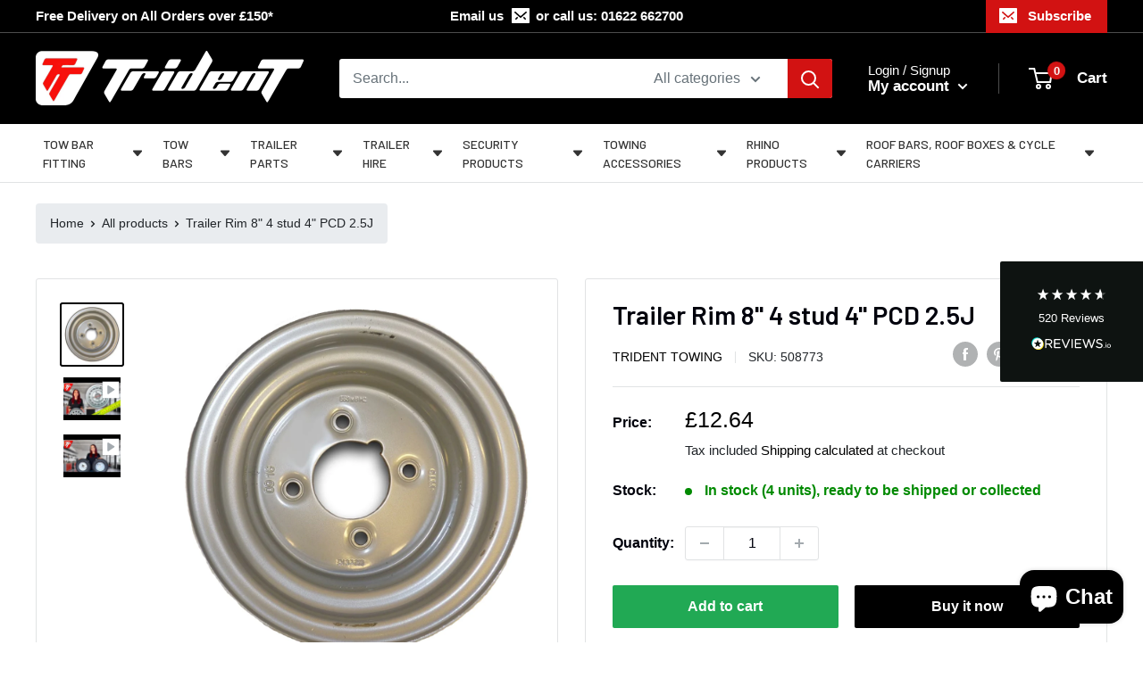

--- FILE ---
content_type: text/html; charset=utf-8
request_url: https://www.tridenttowing.co.uk/products/8-inch-trailer-wheel-rim-2-50jx8h2-4-x-stud-holes-4-inch-pcd
body_size: 71430
content:
<!doctype html>

<html class="no-js" lang="en">
  <head>
	<script id="pandectes-rules">   /* PANDECTES-GDPR: DO NOT MODIFY AUTO GENERATED CODE OF THIS SCRIPT */      window.PandectesSettings = {"store":{"id":27441037384,"plan":"plus","theme":"(maestrooo) CWS-YMM-Warehouse(3/3/2023) Enhancify","primaryLocale":"en","adminMode":false,"headless":false,"storefrontRootDomain":"","checkoutRootDomain":"","storefrontAccessToken":""},"tsPublished":1719920575,"declaration":{"showPurpose":false,"showProvider":false,"declIntroText":"We use cookies to optimize website functionality, analyze the performance, and provide personalized experience to you. Some cookies are essential to make the website operate and function correctly. Those cookies cannot be disabled. In this window you can manage your preference of cookies.","showDateGenerated":true},"language":{"languageMode":"Single","fallbackLanguage":"en","languageDetection":"browser","languagesSupported":[]},"texts":{"managed":{"headerText":{"en":"We respect your privacy"},"consentText":{"en":"This website uses cookies to ensure you get the best experience."},"dismissButtonText":{"en":"Ok"},"linkText":{"en":"Learn more"},"imprintText":{"en":"Imprint"},"preferencesButtonText":{"en":"Preferences"},"allowButtonText":{"en":"Accept"},"denyButtonText":{"en":"Decline"},"leaveSiteButtonText":{"en":"Leave this site"},"cookiePolicyText":{"en":"Cookie policy"},"preferencesPopupTitleText":{"en":"Manage consent preferences"},"preferencesPopupIntroText":{"en":"We use cookies to optimize website functionality, analyze the performance, and provide personalized experience to you. Some cookies are essential to make the website operate and function correctly. Those cookies cannot be disabled. In this window you can manage your preference of cookies."},"preferencesPopupCloseButtonText":{"en":"Close"},"preferencesPopupAcceptAllButtonText":{"en":"Accept all"},"preferencesPopupRejectAllButtonText":{"en":"Reject all"},"preferencesPopupSaveButtonText":{"en":"Save preferences"},"accessSectionTitleText":{"en":"Data portability"},"accessSectionParagraphText":{"en":"You have the right to request access to your data at any time."},"rectificationSectionTitleText":{"en":"Data Rectification"},"rectificationSectionParagraphText":{"en":"You have the right to request your data to be updated whenever you think it is appropriate."},"erasureSectionTitleText":{"en":"Right to be forgotten"},"erasureSectionParagraphText":{"en":"You have the right to ask all your data to be erased. After that, you will no longer be able to access your account."},"declIntroText":{"en":"We use cookies to optimize website functionality, analyze the performance, and provide personalized experience to you. Some cookies are essential to make the website operate and function correctly. Those cookies cannot be disabled. In this window you can manage your preference of cookies."}},"categories":{"strictlyNecessaryCookiesTitleText":{"en":"Strictly necessary cookies"},"functionalityCookiesTitleText":{"en":"Functional cookies"},"performanceCookiesTitleText":{"en":"Performance cookies"},"targetingCookiesTitleText":{"en":"Targeting cookies"},"unclassifiedCookiesTitleText":{"en":"Unclassified cookies"},"strictlyNecessaryCookiesDescriptionText":{"en":"These cookies are essential in order to enable you to move around the website and use its features, such as accessing secure areas of the website. The website cannot function properly without these cookies."},"functionalityCookiesDescriptionText":{"en":"These cookies enable the site to provide enhanced functionality and personalisation. They may be set by us or by third party providers whose services we have added to our pages. If you do not allow these cookies then some or all of these services may not function properly."},"performanceCookiesDescriptionText":{"en":"These cookies enable us to monitor and improve the performance of our website. For example, they allow us to count visits, identify traffic sources and see which parts of the site are most popular."},"targetingCookiesDescriptionText":{"en":"These cookies may be set through our site by our advertising partners. They may be used by those companies to build a profile of your interests and show you relevant adverts on other sites.    They do not store directly personal information, but are based on uniquely identifying your browser and internet device. If you do not allow these cookies, you will experience less targeted advertising."},"unclassifiedCookiesDescriptionText":{"en":"Unclassified cookies are cookies that we are in the process of classifying, together with the providers of individual cookies."}},"auto":{"declName":{"en":"Name"},"declPath":{"en":"Path"},"declType":{"en":"Type"},"declDomain":{"en":"Domain"},"declPurpose":{"en":"Purpose"},"declProvider":{"en":"Provider"},"declRetention":{"en":"Retention"},"declFirstParty":{"en":"First-party"},"declThirdParty":{"en":"Third-party"},"declSeconds":{"en":"seconds"},"declMinutes":{"en":"minutes"},"declHours":{"en":"hours"},"declDays":{"en":"days"},"declMonths":{"en":"months"},"declYears":{"en":"years"},"declSession":{"en":"Session"},"cookiesDetailsText":{"en":"Cookies details"},"preferencesPopupAlwaysAllowedText":{"en":"Always allowed"},"submitButton":{"en":"Submit"},"submittingButton":{"en":"Submitting..."},"cancelButton":{"en":"Cancel"},"guestsSupportInfoText":{"en":"Please login with your customer account to further proceed."},"guestsSupportEmailPlaceholder":{"en":"E-mail address"},"guestsSupportEmailValidationError":{"en":"Email is not valid"},"guestsSupportEmailSuccessTitle":{"en":"Thank you for your request"},"guestsSupportEmailFailureTitle":{"en":"A problem occurred"},"guestsSupportEmailSuccessMessage":{"en":"If you are registered as a customer of this store, you will soon receive an email with instructions on how to proceed."},"guestsSupportEmailFailureMessage":{"en":"Your request was not submitted. Please try again and if problem persists, contact store owner for assistance."},"confirmationSuccessTitle":{"en":"Your request is verified"},"confirmationFailureTitle":{"en":"A problem occurred"},"confirmationSuccessMessage":{"en":"We will soon get back to you as to your request."},"confirmationFailureMessage":{"en":"Your request was not verified. Please try again and if problem persists, contact store owner for assistance"},"consentSectionTitleText":{"en":"Your cookie consent"},"consentSectionNoConsentText":{"en":"You have not consented to the cookies policy of this website."},"consentSectionConsentedText":{"en":"You consented to the cookies policy of this website on"},"consentStatus":{"en":"Consent preference"},"consentDate":{"en":"Consent date"},"consentId":{"en":"Consent ID"},"consentSectionChangeConsentActionText":{"en":"Change consent preference"},"accessSectionGDPRRequestsActionText":{"en":"Data subject requests"},"accessSectionAccountInfoActionText":{"en":"Personal data"},"accessSectionOrdersRecordsActionText":{"en":"Orders"},"accessSectionDownloadReportActionText":{"en":"Request export"},"rectificationCommentPlaceholder":{"en":"Describe what you want to be updated"},"rectificationCommentValidationError":{"en":"Comment is required"},"rectificationSectionEditAccountActionText":{"en":"Request an update"},"erasureSectionRequestDeletionActionText":{"en":"Request personal data deletion"}}},"library":{"previewMode":false,"fadeInTimeout":0,"defaultBlocked":7,"showLink":true,"showImprintLink":false,"enabled":true,"cookie":{"name":"_pandectes_gdpr","expiryDays":365,"secure":true,"domain":""},"dismissOnScroll":false,"dismissOnWindowClick":false,"dismissOnTimeout":false,"palette":{"popup":{"background":"#000000","backgroundForCalculations":{"a":1,"b":0,"g":0,"r":0},"text":"#FFFFFF"},"button":{"background":"#D21212","backgroundForCalculations":{"a":1,"b":18,"g":18,"r":210},"text":"#FFFFFF","textForCalculation":{"a":1,"b":255,"g":255,"r":255},"border":"transparent"}},"content":{"href":"https://trident-towing.myshopify.com/policies/privacy-policy","imprintHref":"/","close":"&#10005;","target":"","logo":"<img class=\"cc-banner-logo\" height=\"40\" width=\"40\" src=\"https://cdn.shopify.com/s/files/1/0274/4103/7384/t/62/assets/pandectes-logo.png?v=1719915385\" alt=\"Trident Towing\" />"},"window":"<div role=\"dialog\" aria-live=\"polite\" aria-label=\"cookieconsent\" aria-describedby=\"cookieconsent:desc\" id=\"pandectes-banner\" class=\"cc-window-wrapper cc-bottom-left-wrapper\"><div class=\"pd-cookie-banner-window cc-window {{classes}}\"><!--googleoff: all-->{{children}}<!--googleon: all--></div></div>","compliance":{"opt-both":"<div class=\"cc-compliance cc-highlight\">{{deny}}{{allow}}</div>"},"type":"opt-both","layouts":{"basic":"{{logo}}{{messagelink}}{{compliance}}{{close}}"},"position":"bottom-left","theme":"classic","revokable":false,"animateRevokable":false,"revokableReset":false,"revokableLogoUrl":"https://cdn.shopify.com/s/files/1/0274/4103/7384/t/62/assets/pandectes-reopen-logo.png?v=1719915386","revokablePlacement":"bottom-left","revokableMarginHorizontal":15,"revokableMarginVertical":15,"static":false,"autoAttach":true,"hasTransition":true,"blacklistPage":[""],"elements":{"close":"<button aria-label=\"dismiss cookie message\" type=\"button\" tabindex=\"0\" class=\"cc-close\">{{close}}</button>","dismiss":"<button aria-label=\"dismiss cookie message\" type=\"button\" tabindex=\"0\" class=\"cc-btn cc-btn-decision cc-dismiss\">{{dismiss}}</button>","allow":"<button aria-label=\"allow cookies\" type=\"button\" tabindex=\"0\" class=\"cc-btn cc-btn-decision cc-allow\">{{allow}}</button>","deny":"<button aria-label=\"deny cookies\" type=\"button\" tabindex=\"0\" class=\"cc-btn cc-btn-decision cc-deny\">{{deny}}</button>","preferences":"<button aria-label=\"settings cookies\" tabindex=\"0\" type=\"button\" class=\"cc-btn cc-settings\" onclick=\"Pandectes.fn.openPreferences()\">{{preferences}}</button>"}},"geolocation":{"auOnly":false,"brOnly":false,"caOnly":false,"chOnly":false,"euOnly":false,"jpOnly":false,"nzOnly":false,"thOnly":false,"zaOnly":false,"canadaOnly":false,"globalVisibility":true},"dsr":{"guestsSupport":false,"accessSectionDownloadReportAuto":false},"banner":{"resetTs":1719915384,"extraCss":"        .cc-banner-logo {max-width: 29em!important;}    @media(min-width: 768px) {.cc-window.cc-floating{max-width: 29em!important;width: 29em!important;}}    .cc-message, .pd-cookie-banner-window .cc-header, .cc-logo {text-align: center}    .cc-window-wrapper{z-index: 2147483647;}    .cc-window{padding: 3px!important;z-index: 2147483647;font-size: 15px!important;font-family: inherit;}    .pd-cookie-banner-window .cc-header{font-size: 15px!important;font-family: inherit;}    .pd-cp-ui{font-family: inherit; background-color: #000000;color:#FFFFFF;}    button.pd-cp-btn, a.pd-cp-btn{background-color:#D21212;color:#FFFFFF!important;}    input + .pd-cp-preferences-slider{background-color: rgba(255, 255, 255, 0.3)}    .pd-cp-scrolling-section::-webkit-scrollbar{background-color: rgba(255, 255, 255, 0.3)}    input:checked + .pd-cp-preferences-slider{background-color: rgba(255, 255, 255, 1)}    .pd-cp-scrolling-section::-webkit-scrollbar-thumb {background-color: rgba(255, 255, 255, 1)}    .pd-cp-ui-close{color:#FFFFFF;}    .pd-cp-preferences-slider:before{background-color: #000000}    .pd-cp-title:before {border-color: #FFFFFF!important}    .pd-cp-preferences-slider{background-color:#FFFFFF}    .pd-cp-toggle{color:#FFFFFF!important}    @media(max-width:699px) {.pd-cp-ui-close-top svg {fill: #FFFFFF}}    .pd-cp-toggle:hover,.pd-cp-toggle:visited,.pd-cp-toggle:active{color:#FFFFFF!important}    .pd-cookie-banner-window {box-shadow: 0 0 18px rgb(0 0 0 / 20%);}  .pd-cookie-banner-window {padding:15px 3px !important;}","customJavascript":{"useButtons":true},"showPoweredBy":false,"revokableTrigger":false,"hybridStrict":false,"cookiesBlockedByDefault":"7","isActive":true,"implicitSavePreferences":false,"cookieIcon":false,"blockBots":false,"showCookiesDetails":false,"hasTransition":true,"blockingPage":false,"showOnlyLandingPage":false,"leaveSiteUrl":"https://www.google.com","linkRespectStoreLang":false},"cookies":{"0":[{"name":"secure_customer_sig","domain":"www.tridenttowing.co.uk","path":"/","provider":"Shopify","firstParty":true,"retention":"1 year(s)","expires":1,"unit":"declYears","purpose":{"en":"Used in connection with customer login."}},{"name":"cart_currency","domain":"www.tridenttowing.co.uk","path":"/","provider":"Shopify","firstParty":true,"retention":"2 ","expires":2,"unit":"declSession","purpose":{"en":"The cookie is necessary for the secure checkout and payment function on the website. This function is provided by shopify.com."}},{"name":"localization","domain":"www.tridenttowing.co.uk","path":"/","provider":"Shopify","firstParty":true,"retention":"1 year(s)","expires":1,"unit":"declYears","purpose":{"en":"Shopify store localization"}},{"name":"_tracking_consent","domain":".tridenttowing.co.uk","path":"/","provider":"Shopify","firstParty":false,"retention":"1 year(s)","expires":1,"unit":"declYears","purpose":{"en":"Tracking preferences."}},{"name":"_cmp_a","domain":".tridenttowing.co.uk","path":"/","provider":"Shopify","firstParty":false,"retention":"1 day(s)","expires":1,"unit":"declDays","purpose":{"en":"Used for managing customer privacy settings."}},{"name":"keep_alive","domain":"www.tridenttowing.co.uk","path":"/","provider":"Shopify","firstParty":true,"retention":"30 minute(s)","expires":30,"unit":"declMinutes","purpose":{"en":"Used in connection with buyer localization."}},{"name":"shopify_pay_redirect","domain":"www.tridenttowing.co.uk","path":"/","provider":"Shopify","firstParty":true,"retention":"1 hour(s)","expires":1,"unit":"declHours","purpose":{"en":"The cookie is necessary for the secure checkout and payment function on the website. This function is provided by shopify.com."}},{"name":"_shopify_essential","domain":"www.tridenttowing.co.uk","path":"/","provider":"Shopify","firstParty":true,"retention":"1 year(s)","expires":1,"unit":"declYears","purpose":{"en":"Used on the accounts page."}}],"1":[],"2":[{"name":"__cf_bm","domain":".reviews.io","path":"/","provider":"CloudFlare","firstParty":false,"retention":"30 minute(s)","expires":30,"unit":"declMinutes","purpose":{"en":"Used to manage incoming traffic that matches criteria associated with bots."}},{"name":"_gid","domain":".tridenttowing.co.uk","path":"/","provider":"Google","firstParty":false,"retention":"1 day(s)","expires":1,"unit":"declDays","purpose":{"en":"Cookie is placed by Google Analytics to count and track pageviews."}},{"name":"_ga","domain":".tridenttowing.co.uk","path":"/","provider":"Google","firstParty":false,"retention":"1 year(s)","expires":1,"unit":"declYears","purpose":{"en":"Cookie is set by Google Analytics with unknown functionality"}},{"name":"__cf_bm","domain":".reviews.co.uk","path":"/","provider":"CloudFlare","firstParty":false,"retention":"30 minute(s)","expires":30,"unit":"declMinutes","purpose":{"en":"Used to manage incoming traffic that matches criteria associated with bots."}},{"name":"_gat_gtag_UA_45243644_1","domain":".tridenttowing.co.uk","path":"/","provider":"Google","firstParty":false,"retention":"1 minute(s)","expires":1,"unit":"declMinutes","purpose":{"en":""}},{"name":"_ga_4N9KXPC2MJ","domain":".tridenttowing.co.uk","path":"/","provider":"Google","firstParty":false,"retention":"1 year(s)","expires":1,"unit":"declYears","purpose":{"en":""}}],"4":[{"name":"_gcl_au","domain":".tridenttowing.co.uk","path":"/","provider":"Google","firstParty":false,"retention":"3 month(s)","expires":3,"unit":"declMonths","purpose":{"en":"Cookie is placed by Google Tag Manager to track conversions."}}],"8":[{"name":"sib_cuid","domain":".www.tridenttowing.co.uk","path":"/","provider":"Unknown","firstParty":true,"retention":"6 month(s)","expires":6,"unit":"declMonths","purpose":{"en":""}},{"name":"uuid","domain":"sibautomation.com","path":"/","provider":"Unknown","firstParty":false,"retention":"6 month(s)","expires":6,"unit":"declMonths","purpose":{"en":""}},{"name":"cookies.js","domain":"www.tridenttowing.co.uk","path":"/","provider":"Unknown","firstParty":true,"retention":"Session","expires":1,"unit":"declSeconds","purpose":{"en":""}}]},"blocker":{"isActive":false,"googleConsentMode":{"id":"","analyticsId":"","adwordsId":"","isActive":true,"adStorageCategory":4,"analyticsStorageCategory":2,"personalizationStorageCategory":1,"functionalityStorageCategory":1,"customEvent":false,"securityStorageCategory":0,"redactData":false,"urlPassthrough":false,"dataLayerProperty":"dataLayer","waitForUpdate":0,"useNativeChannel":false},"facebookPixel":{"id":"","isActive":false,"ldu":false},"rakuten":{"isActive":false,"cmp":false,"ccpa":false},"klaviyoIsActive":false,"gpcIsActive":true,"defaultBlocked":7,"patterns":{"whiteList":[],"blackList":{"1":[],"2":[],"4":[],"8":[]},"iframesWhiteList":[],"iframesBlackList":{"1":[],"2":[],"4":[],"8":[]},"beaconsWhiteList":[],"beaconsBlackList":{"1":[],"2":[],"4":[],"8":[]}}}}      !function(){"use strict";window.PandectesRules=window.PandectesRules||{},window.PandectesRules.manualBlacklist={1:[],2:[],4:[]},window.PandectesRules.blacklistedIFrames={1:[],2:[],4:[]},window.PandectesRules.blacklistedCss={1:[],2:[],4:[]},window.PandectesRules.blacklistedBeacons={1:[],2:[],4:[]};var e="javascript/blocked";function t(e){return new RegExp(e.replace(/[/\\.+?$()]/g,"\\$&").replace("*","(.*)"))}var n=function(e){var t=arguments.length>1&&void 0!==arguments[1]?arguments[1]:"log";new URLSearchParams(window.location.search).get("log")&&console[t]("PandectesRules: ".concat(e))};function a(e){var t=document.createElement("script");t.async=!0,t.src=e,document.head.appendChild(t)}function r(e,t){var n=Object.keys(e);if(Object.getOwnPropertySymbols){var a=Object.getOwnPropertySymbols(e);t&&(a=a.filter((function(t){return Object.getOwnPropertyDescriptor(e,t).enumerable}))),n.push.apply(n,a)}return n}function o(e){for(var t=1;t<arguments.length;t++){var n=null!=arguments[t]?arguments[t]:{};t%2?r(Object(n),!0).forEach((function(t){c(e,t,n[t])})):Object.getOwnPropertyDescriptors?Object.defineProperties(e,Object.getOwnPropertyDescriptors(n)):r(Object(n)).forEach((function(t){Object.defineProperty(e,t,Object.getOwnPropertyDescriptor(n,t))}))}return e}function i(e){var t=function(e,t){if("object"!=typeof e||!e)return e;var n=e[Symbol.toPrimitive];if(void 0!==n){var a=n.call(e,t||"default");if("object"!=typeof a)return a;throw new TypeError("@@toPrimitive must return a primitive value.")}return("string"===t?String:Number)(e)}(e,"string");return"symbol"==typeof t?t:t+""}function c(e,t,n){return(t=i(t))in e?Object.defineProperty(e,t,{value:n,enumerable:!0,configurable:!0,writable:!0}):e[t]=n,e}function s(e,t){return function(e){if(Array.isArray(e))return e}(e)||function(e,t){var n=null==e?null:"undefined"!=typeof Symbol&&e[Symbol.iterator]||e["@@iterator"];if(null!=n){var a,r,o,i,c=[],s=!0,l=!1;try{if(o=(n=n.call(e)).next,0===t){if(Object(n)!==n)return;s=!1}else for(;!(s=(a=o.call(n)).done)&&(c.push(a.value),c.length!==t);s=!0);}catch(e){l=!0,r=e}finally{try{if(!s&&null!=n.return&&(i=n.return(),Object(i)!==i))return}finally{if(l)throw r}}return c}}(e,t)||d(e,t)||function(){throw new TypeError("Invalid attempt to destructure non-iterable instance.\nIn order to be iterable, non-array objects must have a [Symbol.iterator]() method.")}()}function l(e){return function(e){if(Array.isArray(e))return u(e)}(e)||function(e){if("undefined"!=typeof Symbol&&null!=e[Symbol.iterator]||null!=e["@@iterator"])return Array.from(e)}(e)||d(e)||function(){throw new TypeError("Invalid attempt to spread non-iterable instance.\nIn order to be iterable, non-array objects must have a [Symbol.iterator]() method.")}()}function d(e,t){if(e){if("string"==typeof e)return u(e,t);var n=Object.prototype.toString.call(e).slice(8,-1);return"Object"===n&&e.constructor&&(n=e.constructor.name),"Map"===n||"Set"===n?Array.from(e):"Arguments"===n||/^(?:Ui|I)nt(?:8|16|32)(?:Clamped)?Array$/.test(n)?u(e,t):void 0}}function u(e,t){(null==t||t>e.length)&&(t=e.length);for(var n=0,a=new Array(t);n<t;n++)a[n]=e[n];return a}var f=window.PandectesRulesSettings||window.PandectesSettings,g=!(void 0===window.dataLayer||!Array.isArray(window.dataLayer)||!window.dataLayer.some((function(e){return"pandectes_full_scan"===e.event}))),p=function(){var e,t=arguments.length>0&&void 0!==arguments[0]?arguments[0]:"_pandectes_gdpr",n=("; "+document.cookie).split("; "+t+"=");if(n.length<2)e={};else{var a=n.pop().split(";");e=window.atob(a.shift())}var r=function(e){try{return JSON.parse(e)}catch(e){return!1}}(e);return!1!==r?r:e}(),y=f.banner.isActive,h=f.blocker,v=h.defaultBlocked,w=h.patterns,m=p&&null!==p.preferences&&void 0!==p.preferences?p.preferences:null,b=g?0:y?null===m?v:m:0,k={1:!(1&b),2:!(2&b),4:!(4&b)},_=w.blackList,S=w.whiteList,L=w.iframesBlackList,C=w.iframesWhiteList,A=w.beaconsBlackList,P=w.beaconsWhiteList,O={blackList:[],whiteList:[],iframesBlackList:{1:[],2:[],4:[],8:[]},iframesWhiteList:[],beaconsBlackList:{1:[],2:[],4:[],8:[]},beaconsWhiteList:[]};[1,2,4].map((function(e){var n;k[e]||((n=O.blackList).push.apply(n,l(_[e].length?_[e].map(t):[])),O.iframesBlackList[e]=L[e].length?L[e].map(t):[],O.beaconsBlackList[e]=A[e].length?A[e].map(t):[])})),O.whiteList=S.length?S.map(t):[],O.iframesWhiteList=C.length?C.map(t):[],O.beaconsWhiteList=P.length?P.map(t):[];var E={scripts:[],iframes:{1:[],2:[],4:[]},beacons:{1:[],2:[],4:[]},css:{1:[],2:[],4:[]}},B=function(t,n){return t&&(!n||n!==e)&&(!O.blackList||O.blackList.some((function(e){return e.test(t)})))&&(!O.whiteList||O.whiteList.every((function(e){return!e.test(t)})))},I=function(e,t){var n=O.iframesBlackList[t],a=O.iframesWhiteList;return e&&(!n||n.some((function(t){return t.test(e)})))&&(!a||a.every((function(t){return!t.test(e)})))},j=function(e,t){var n=O.beaconsBlackList[t],a=O.beaconsWhiteList;return e&&(!n||n.some((function(t){return t.test(e)})))&&(!a||a.every((function(t){return!t.test(e)})))},R=new MutationObserver((function(e){for(var t=0;t<e.length;t++)for(var n=e[t].addedNodes,a=0;a<n.length;a++){var r=n[a],o=r.dataset&&r.dataset.cookiecategory;if(1===r.nodeType&&"LINK"===r.tagName){var i=r.dataset&&r.dataset.href;if(i&&o)switch(o){case"functionality":case"C0001":E.css[1].push(i);break;case"performance":case"C0002":E.css[2].push(i);break;case"targeting":case"C0003":E.css[4].push(i)}}}})),T=new MutationObserver((function(t){for(var a=0;a<t.length;a++)for(var r=t[a].addedNodes,o=function(){var t=r[i],a=t.src||t.dataset&&t.dataset.src,o=t.dataset&&t.dataset.cookiecategory;if(1===t.nodeType&&"IFRAME"===t.tagName){if(a){var c=!1;I(a,1)||"functionality"===o||"C0001"===o?(c=!0,E.iframes[1].push(a)):I(a,2)||"performance"===o||"C0002"===o?(c=!0,E.iframes[2].push(a)):(I(a,4)||"targeting"===o||"C0003"===o)&&(c=!0,E.iframes[4].push(a)),c&&(t.removeAttribute("src"),t.setAttribute("data-src",a))}}else if(1===t.nodeType&&"IMG"===t.tagName){if(a){var s=!1;j(a,1)?(s=!0,E.beacons[1].push(a)):j(a,2)?(s=!0,E.beacons[2].push(a)):j(a,4)&&(s=!0,E.beacons[4].push(a)),s&&(t.removeAttribute("src"),t.setAttribute("data-src",a))}}else if(1===t.nodeType&&"SCRIPT"===t.tagName){var l=t.type,d=!1;if(B(a,l)?(n("rule blocked: ".concat(a)),d=!0):a&&o?n("manually blocked @ ".concat(o,": ").concat(a)):o&&n("manually blocked @ ".concat(o,": inline code")),d){E.scripts.push([t,l]),t.type=e;t.addEventListener("beforescriptexecute",(function n(a){t.getAttribute("type")===e&&a.preventDefault(),t.removeEventListener("beforescriptexecute",n)})),t.parentElement&&t.parentElement.removeChild(t)}}},i=0;i<r.length;i++)o()})),D=document.createElement,N={src:Object.getOwnPropertyDescriptor(HTMLScriptElement.prototype,"src"),type:Object.getOwnPropertyDescriptor(HTMLScriptElement.prototype,"type")};window.PandectesRules.unblockCss=function(e){var t=E.css[e]||[];t.length&&n("Unblocking CSS for ".concat(e)),t.forEach((function(e){var t=document.querySelector('link[data-href^="'.concat(e,'"]'));t.removeAttribute("data-href"),t.href=e})),E.css[e]=[]},window.PandectesRules.unblockIFrames=function(e){var t=E.iframes[e]||[];t.length&&n("Unblocking IFrames for ".concat(e)),O.iframesBlackList[e]=[],t.forEach((function(e){var t=document.querySelector('iframe[data-src^="'.concat(e,'"]'));t.removeAttribute("data-src"),t.src=e})),E.iframes[e]=[]},window.PandectesRules.unblockBeacons=function(e){var t=E.beacons[e]||[];t.length&&n("Unblocking Beacons for ".concat(e)),O.beaconsBlackList[e]=[],t.forEach((function(e){var t=document.querySelector('img[data-src^="'.concat(e,'"]'));t.removeAttribute("data-src"),t.src=e})),E.beacons[e]=[]},window.PandectesRules.unblockInlineScripts=function(e){var t=1===e?"functionality":2===e?"performance":"targeting",a=document.querySelectorAll('script[type="javascript/blocked"][data-cookiecategory="'.concat(t,'"]'));n("unblockInlineScripts: ".concat(a.length," in ").concat(t)),a.forEach((function(e){var t=document.createElement("script");t.type="text/javascript",e.hasAttribute("src")?t.src=e.getAttribute("src"):t.textContent=e.textContent,document.head.appendChild(t),e.parentNode.removeChild(e)}))},window.PandectesRules.unblockInlineCss=function(e){var t=1===e?"functionality":2===e?"performance":"targeting",a=document.querySelectorAll('link[data-cookiecategory="'.concat(t,'"]'));n("unblockInlineCss: ".concat(a.length," in ").concat(t)),a.forEach((function(e){e.href=e.getAttribute("data-href")}))},window.PandectesRules.unblock=function(e){e.length<1?(O.blackList=[],O.whiteList=[],O.iframesBlackList=[],O.iframesWhiteList=[]):(O.blackList&&(O.blackList=O.blackList.filter((function(t){return e.every((function(e){return"string"==typeof e?!t.test(e):e instanceof RegExp?t.toString()!==e.toString():void 0}))}))),O.whiteList&&(O.whiteList=[].concat(l(O.whiteList),l(e.map((function(e){if("string"==typeof e){var n=".*"+t(e)+".*";if(O.whiteList.every((function(e){return e.toString()!==n.toString()})))return new RegExp(n)}else if(e instanceof RegExp&&O.whiteList.every((function(t){return t.toString()!==e.toString()})))return e;return null})).filter(Boolean)))));var a=0;l(E.scripts).forEach((function(e,t){var n=s(e,2),r=n[0],o=n[1];if(function(e){var t=e.getAttribute("src");return O.blackList&&O.blackList.every((function(e){return!e.test(t)}))||O.whiteList&&O.whiteList.some((function(e){return e.test(t)}))}(r)){for(var i=document.createElement("script"),c=0;c<r.attributes.length;c++){var l=r.attributes[c];"src"!==l.name&&"type"!==l.name&&i.setAttribute(l.name,r.attributes[c].value)}i.setAttribute("src",r.src),i.setAttribute("type",o||"application/javascript"),document.head.appendChild(i),E.scripts.splice(t-a,1),a++}})),0==O.blackList.length&&0===O.iframesBlackList[1].length&&0===O.iframesBlackList[2].length&&0===O.iframesBlackList[4].length&&0===O.beaconsBlackList[1].length&&0===O.beaconsBlackList[2].length&&0===O.beaconsBlackList[4].length&&(n("Disconnecting observers"),T.disconnect(),R.disconnect())};var x=f.store,M=x.adminMode,U=x.headless,z=x.storefrontRootDomain,F=x.checkoutRootDomain,W=x.storefrontAccessToken,H=f.banner.isActive,q=f.blocker.defaultBlocked;H&&function(e){if(window.Shopify&&window.Shopify.customerPrivacy)e();else{var t=null;window.Shopify&&window.Shopify.loadFeatures&&window.Shopify.trackingConsent?e():t=setInterval((function(){window.Shopify&&window.Shopify.loadFeatures&&(clearInterval(t),window.Shopify.loadFeatures([{name:"consent-tracking-api",version:"0.1"}],(function(t){t?n("Shopify.customerPrivacy API - failed to load"):(n("shouldShowBanner() -> ".concat(window.Shopify.trackingConsent.shouldShowBanner()," | saleOfDataRegion() -> ").concat(window.Shopify.trackingConsent.saleOfDataRegion())),e())})))}),10)}}((function(){!function(){var e=window.Shopify.trackingConsent;if(!1!==e.shouldShowBanner()||null!==m||7!==q)try{var t=M&&!(window.Shopify&&window.Shopify.AdminBarInjector),a={preferences:!(1&b)||g||t,analytics:!(2&b)||g||t,marketing:!(4&b)||g||t};U&&(a.headlessStorefront=!0,a.storefrontRootDomain=null!=z&&z.length?z:window.location.hostname,a.checkoutRootDomain=null!=F&&F.length?F:"checkout.".concat(window.location.hostname),a.storefrontAccessToken=null!=W&&W.length?W:""),e.firstPartyMarketingAllowed()===a.marketing&&e.analyticsProcessingAllowed()===a.analytics&&e.preferencesProcessingAllowed()===a.preferences||e.setTrackingConsent(a,(function(e){e&&e.error?n("Shopify.customerPrivacy API - failed to setTrackingConsent"):n("setTrackingConsent(".concat(JSON.stringify(a),")"))}))}catch(e){n("Shopify.customerPrivacy API - exception")}}(),function(){if(U){var e=window.Shopify.trackingConsent,t=e.currentVisitorConsent();if(navigator.globalPrivacyControl&&""===t.sale_of_data){var a={sale_of_data:!1,headlessStorefront:!0};a.storefrontRootDomain=null!=z&&z.length?z:window.location.hostname,a.checkoutRootDomain=null!=F&&F.length?F:"checkout.".concat(window.location.hostname),a.storefrontAccessToken=null!=W&&W.length?W:"",e.setTrackingConsent(a,(function(e){e&&e.error?n("Shopify.customerPrivacy API - failed to setTrackingConsent({".concat(JSON.stringify(a),")")):n("setTrackingConsent(".concat(JSON.stringify(a),")"))}))}}}()}));var G=["AT","BE","BG","HR","CY","CZ","DK","EE","FI","FR","DE","GR","HU","IE","IT","LV","LT","LU","MT","NL","PL","PT","RO","SK","SI","ES","SE","GB","LI","NO","IS"],J=f.banner,V=J.isActive,K=J.hybridStrict,$=f.geolocation,Y=$.caOnly,Z=void 0!==Y&&Y,Q=$.euOnly,X=void 0!==Q&&Q,ee=$.brOnly,te=void 0!==ee&&ee,ne=$.jpOnly,ae=void 0!==ne&&ne,re=$.thOnly,oe=void 0!==re&&re,ie=$.chOnly,ce=void 0!==ie&&ie,se=$.zaOnly,le=void 0!==se&&se,de=$.canadaOnly,ue=void 0!==de&&de,fe=$.globalVisibility,ge=void 0===fe||fe,pe=f.blocker,ye=pe.defaultBlocked,he=void 0===ye?7:ye,ve=pe.googleConsentMode,we=ve.isActive,me=ve.customEvent,be=ve.id,ke=void 0===be?"":be,_e=ve.analyticsId,Se=void 0===_e?"":_e,Le=ve.adwordsId,Ce=void 0===Le?"":Le,Ae=ve.redactData,Pe=ve.urlPassthrough,Oe=ve.adStorageCategory,Ee=ve.analyticsStorageCategory,Be=ve.functionalityStorageCategory,Ie=ve.personalizationStorageCategory,je=ve.securityStorageCategory,Re=ve.dataLayerProperty,Te=void 0===Re?"dataLayer":Re,De=ve.waitForUpdate,Ne=void 0===De?0:De,xe=ve.useNativeChannel,Me=void 0!==xe&&xe;function Ue(){window[Te].push(arguments)}window[Te]=window[Te]||[];var ze,Fe,We={hasInitialized:!1,useNativeChannel:!1,ads_data_redaction:!1,url_passthrough:!1,data_layer_property:"dataLayer",storage:{ad_storage:"granted",ad_user_data:"granted",ad_personalization:"granted",analytics_storage:"granted",functionality_storage:"granted",personalization_storage:"granted",security_storage:"granted"}};if(V&&we){var He=he&Oe?"denied":"granted",qe=he&Ee?"denied":"granted",Ge=he&Be?"denied":"granted",Je=he&Ie?"denied":"granted",Ve=he&je?"denied":"granted";We.hasInitialized=!0,We.useNativeChannel=Me,We.url_passthrough=Pe,We.ads_data_redaction="denied"===He&&Ae,We.storage.ad_storage=He,We.storage.ad_user_data=He,We.storage.ad_personalization=He,We.storage.analytics_storage=qe,We.storage.functionality_storage=Ge,We.storage.personalization_storage=Je,We.storage.security_storage=Ve,We.data_layer_property=Te||"dataLayer",We.ads_data_redaction&&Ue("set","ads_data_redaction",We.ads_data_redaction),We.url_passthrough&&Ue("set","url_passthrough",We.url_passthrough),function(){!1===Me?console.log("Pandectes: Google Consent Mode (av2)"):console.log("Pandectes: Google Consent Mode (av2nc)");var e=b!==he?{wait_for_update:Ne||500}:Ne?{wait_for_update:Ne}:{};ge&&!K?Ue("consent","default",o(o({},We.storage),e)):(Ue("consent","default",o(o(o({},We.storage),e),{},{region:[].concat(l(X||K?G:[]),l(Z&&!K?["US-CA","US-VA","US-CT","US-UT","US-CO"]:[]),l(te&&!K?["BR"]:[]),l(ae&&!K?["JP"]:[]),l(ue&&!K?["CA"]:[]),l(oe&&!K?["TH"]:[]),l(ce&&!K?["CH"]:[]),l(le&&!K?["ZA"]:[]))})),Ue("consent","default",{ad_storage:"granted",ad_user_data:"granted",ad_personalization:"granted",analytics_storage:"granted",functionality_storage:"granted",personalization_storage:"granted",security_storage:"granted"}));if(null!==m){var t=b&Oe?"denied":"granted",n=b&Ee?"denied":"granted",r=b&Be?"denied":"granted",i=b&Ie?"denied":"granted",c=b&je?"denied":"granted";We.storage.ad_storage=t,We.storage.ad_user_data=t,We.storage.ad_personalization=t,We.storage.analytics_storage=n,We.storage.functionality_storage=r,We.storage.personalization_storage=i,We.storage.security_storage=c,Ue("consent","update",We.storage)}(ke.length||Se.length||Ce.length)&&(window[We.data_layer_property].push({"pandectes.start":(new Date).getTime(),event:"pandectes-rules.min.js"}),(Se.length||Ce.length)&&Ue("js",new Date));var s="https://www.googletagmanager.com";if(ke.length){var d=ke.split(",");window[We.data_layer_property].push({"gtm.start":(new Date).getTime(),event:"gtm.js"});for(var u=0;u<d.length;u++){var f="dataLayer"!==We.data_layer_property?"&l=".concat(We.data_layer_property):"";a("".concat(s,"/gtm.js?id=").concat(d[u].trim()).concat(f))}}if(Se.length)for(var g=Se.split(","),p=0;p<g.length;p++){var y=g[p].trim();y.length&&(a("".concat(s,"/gtag/js?id=").concat(y)),Ue("config",y,{send_page_view:!1}))}if(Ce.length)for(var h=Ce.split(","),v=0;v<h.length;v++){var w=h[v].trim();w.length&&(a("".concat(s,"/gtag/js?id=").concat(w)),Ue("config",w,{allow_enhanced_conversions:!0}))}}()}V&&me&&(Fe=7===(ze=b)?"deny":0===ze?"allow":"mixed",window[Te].push({event:"Pandectes_Consent_Update",pandectes_status:Fe,pandectes_categories:{C0000:"allow",C0001:k[1]?"allow":"deny",C0002:k[2]?"allow":"deny",C0003:k[4]?"allow":"deny"}}));var Ke=f.blocker,$e=Ke.klaviyoIsActive,Ye=Ke.googleConsentMode.adStorageCategory;$e&&window.addEventListener("PandectesEvent_OnConsent",(function(e){var t=e.detail.preferences;if(null!=t){var n=t&Ye?"denied":"granted";void 0!==window.klaviyo&&window.klaviyo.isIdentified()&&window.klaviyo.push(["identify",{ad_personalization:n,ad_user_data:n}])}})),f.banner.revokableTrigger&&window.addEventListener("PandectesEvent_OnInitialize",(function(){document.querySelectorAll('[href*="#reopenBanner"]').forEach((function(e){e.onclick=function(e){e.preventDefault(),window.Pandectes.fn.revokeConsent()}}))})),window.PandectesRules.gcm=We;var Ze=f.banner.isActive,Qe=f.blocker.isActive;n("Prefs: ".concat(b," | Banner: ").concat(Ze?"on":"off"," | Blocker: ").concat(Qe?"on":"off"));var Xe=null===m&&/\/checkouts\//.test(window.location.pathname);0!==b&&!1===g&&Qe&&!Xe&&(n("Blocker will execute"),document.createElement=function(){for(var t=arguments.length,n=new Array(t),a=0;a<t;a++)n[a]=arguments[a];if("script"!==n[0].toLowerCase())return D.bind?D.bind(document).apply(void 0,n):D;var r=D.bind(document).apply(void 0,n);try{Object.defineProperties(r,{src:o(o({},N.src),{},{set:function(t){B(t,r.type)&&N.type.set.call(this,e),N.src.set.call(this,t)}}),type:o(o({},N.type),{},{get:function(){var t=N.type.get.call(this);return t===e||B(this.src,t)?null:t},set:function(t){var n=B(r.src,r.type)?e:t;N.type.set.call(this,n)}})}),r.setAttribute=function(t,n){if("type"===t){var a=B(r.src,r.type)?e:n;N.type.set.call(r,a)}else"src"===t?(B(n,r.type)&&N.type.set.call(r,e),N.src.set.call(r,n)):HTMLScriptElement.prototype.setAttribute.call(r,t,n)}}catch(e){console.warn("Yett: unable to prevent script execution for script src ",r.src,".\n",'A likely cause would be because you are using a third-party browser extension that monkey patches the "document.createElement" function.')}return r},T.observe(document.documentElement,{childList:!0,subtree:!0}),R.observe(document.documentElement,{childList:!0,subtree:!0}))}();
</script>
<!-- Google Tag Manager -->
<script>(function(w,d,s,l,i){w[l]=w[l]||[];w[l].push({'gtm.start':
new Date().getTime(),event:'gtm.js'});var f=d.getElementsByTagName(s)[0],
j=d.createElement(s),dl=l!='dataLayer'?'&l='+l:'';j.async=true;j.src=
'https://www.googletagmanager.com/gtm.js?id='+i+dl;f.parentNode.insertBefore(j,f);
})(window,document,'script','dataLayer','GTM-N3X27G9');</script>
<!-- End Google Tag Manager -->
    
    <meta charset="utf-8">
    <meta name="viewport" content="width=device-width, initial-scale=1.0, height=device-height, minimum-scale=1.0, maximum-scale=1.0">
    <meta name="theme-color" content="#000000"><title>Trailer Rim 8&quot; 4 stud 4&quot; PCD 2.5J
        
</title><meta name="description" content="Trailers, parts and accessories from Trident Towing. Free delivery on orders over £150."><link rel="canonical" href="https://www.tridenttowing.co.uk/products/8-inch-trailer-wheel-rim-2-50jx8h2-4-x-stud-holes-4-inch-pcd"><link
        rel="shortcut icon"
        href="//www.tridenttowing.co.uk/cdn/shop/files/Favicon_2024_96x96.png?v=1723448021"
        type="image/png"><link
      rel="preload"
      as="style"
      href="//www.tridenttowing.co.uk/cdn/shop/t/62/assets/theme.css?v=68501540480600042741724051418">
    <link
      rel="preload"
      as="script"
      href="//www.tridenttowing.co.uk/cdn/shop/t/62/assets/theme.js?v=70926632251055123401684161136">
    <link rel="preconnect" href="https://cdn.shopify.com">
    <link rel="preconnect" href="https://fonts.shopifycdn.com">
    <link rel="dns-prefetch" href="https://productreviews.shopifycdn.com">
    <link rel="dns-prefetch" href="https://ajax.googleapis.com">
    <link rel="dns-prefetch" href="https://maps.googleapis.com">
    <link rel="dns-prefetch" href="https://maps.gstatic.com">

    <meta property="og:type" content="product">
  <meta property="og:title" content="Trailer Rim 8&quot; 4 stud 4&quot; PCD 2.5J"><meta property="og:image" content="http://www.tridenttowing.co.uk/cdn/shop/products/8_Inch_Trailer_Wheel_Rim_2.50Jx8H2_-_4_x_Stud_Holes_4_Inch_PCD.jpg?v=1747294624">
    <meta property="og:image:secure_url" content="https://www.tridenttowing.co.uk/cdn/shop/products/8_Inch_Trailer_Wheel_Rim_2.50Jx8H2_-_4_x_Stud_Holes_4_Inch_PCD.jpg?v=1747294624">
    <meta property="og:image:width" content="1000">
    <meta property="og:image:height" content="1000"><meta property="product:price:amount" content="12.64">
  <meta property="product:price:currency" content="GBP"><meta property="og:description" content="Trailers, parts and accessories from Trident Towing. Free delivery on orders over £150."><meta property="og:url" content="https://www.tridenttowing.co.uk/products/8-inch-trailer-wheel-rim-2-50jx8h2-4-x-stud-holes-4-inch-pcd">
<meta property="og:site_name" content="Trident Towing"><meta name="twitter:card" content="summary"><meta name="twitter:title" content="Trailer Rim 8&quot; 4 stud 4&quot; PCD 2.5J">
  <meta name="twitter:description" content="8 Inch Trailer Wheel Rim 2.50Jx8H2 - 4 x Stud Holes 4 Inch PCD


Wheel Rim Size: 8” (2.50x8H2)

Wheel Rim Width (J): 2.5” (2.5J)

Wheel Bolt/Stud Hole Diameter: 12mm

Number of Bolt/Stud Holes: 4

Wheel Bolt/Stud Pattern: 4” (101.6mm)

Centre Hole Diameter: 67mm

If you are unsure if this is the correct wheel rim contact us for advice.
NOTE: Image is for illustration only; actual item may differ in appearance when supplied.">
  <meta name="twitter:image" content="https://www.tridenttowing.co.uk/cdn/shop/products/8_Inch_Trailer_Wheel_Rim_2.50Jx8H2_-_4_x_Stud_Holes_4_Inch_PCD_600x600_crop_center.jpg?v=1747294624">
    <link rel="preload" href="//www.tridenttowing.co.uk/cdn/fonts/barlow/barlow_n6.329f582a81f63f125e63c20a5a80ae9477df68e1.woff2" as="font" type="font/woff2" crossorigin><link rel="preload" href="//www.tridenttowing.co.uk/cdn/fonts/barlow/barlow_n5.a193a1990790eba0cc5cca569d23799830e90f07.woff2" as="font" type="font/woff2" crossorigin><style>
  @font-face {
  font-family: Barlow;
  font-weight: 600;
  font-style: normal;
  font-display: swap;
  src: url("//www.tridenttowing.co.uk/cdn/fonts/barlow/barlow_n6.329f582a81f63f125e63c20a5a80ae9477df68e1.woff2") format("woff2"),
       url("//www.tridenttowing.co.uk/cdn/fonts/barlow/barlow_n6.0163402e36247bcb8b02716880d0b39568412e9e.woff") format("woff");
}

  @font-face {
  font-family: Barlow;
  font-weight: 500;
  font-style: normal;
  font-display: swap;
  src: url("//www.tridenttowing.co.uk/cdn/fonts/barlow/barlow_n5.a193a1990790eba0cc5cca569d23799830e90f07.woff2") format("woff2"),
       url("//www.tridenttowing.co.uk/cdn/fonts/barlow/barlow_n5.ae31c82169b1dc0715609b8cc6a610b917808358.woff") format("woff");
}

@font-face {
  font-family: Barlow;
  font-weight: 600;
  font-style: normal;
  font-display: swap;
  src: url("//www.tridenttowing.co.uk/cdn/fonts/barlow/barlow_n6.329f582a81f63f125e63c20a5a80ae9477df68e1.woff2") format("woff2"),
       url("//www.tridenttowing.co.uk/cdn/fonts/barlow/barlow_n6.0163402e36247bcb8b02716880d0b39568412e9e.woff") format("woff");
}

@font-face {
  font-family: Barlow;
  font-weight: 600;
  font-style: italic;
  font-display: swap;
  src: url("//www.tridenttowing.co.uk/cdn/fonts/barlow/barlow_i6.5a22bd20fb27bad4d7674cc6e666fb9c77d813bb.woff2") format("woff2"),
       url("//www.tridenttowing.co.uk/cdn/fonts/barlow/barlow_i6.1c8787fcb59f3add01a87f21b38c7ef797e3b3a1.woff") format("woff");
}


  @font-face {
  font-family: Barlow;
  font-weight: 700;
  font-style: normal;
  font-display: swap;
  src: url("//www.tridenttowing.co.uk/cdn/fonts/barlow/barlow_n7.691d1d11f150e857dcbc1c10ef03d825bc378d81.woff2") format("woff2"),
       url("//www.tridenttowing.co.uk/cdn/fonts/barlow/barlow_n7.4fdbb1cb7da0e2c2f88492243ffa2b4f91924840.woff") format("woff");
}

  @font-face {
  font-family: Barlow;
  font-weight: 500;
  font-style: italic;
  font-display: swap;
  src: url("//www.tridenttowing.co.uk/cdn/fonts/barlow/barlow_i5.714d58286997b65cd479af615cfa9bb0a117a573.woff2") format("woff2"),
       url("//www.tridenttowing.co.uk/cdn/fonts/barlow/barlow_i5.0120f77e6447d3b5df4bbec8ad8c2d029d87fb21.woff") format("woff");
}

  @font-face {
  font-family: Barlow;
  font-weight: 700;
  font-style: italic;
  font-display: swap;
  src: url("//www.tridenttowing.co.uk/cdn/fonts/barlow/barlow_i7.50e19d6cc2ba5146fa437a5a7443c76d5d730103.woff2") format("woff2"),
       url("//www.tridenttowing.co.uk/cdn/fonts/barlow/barlow_i7.47e9f98f1b094d912e6fd631cc3fe93d9f40964f.woff") format("woff");
}


  :root {
    --default-text-font-size : 15px;
    --base-text-font-size    : 16px;
    --heading-font-family    : Barlow, sans-serif;
    --heading-font-weight    : 600;
    --heading-font-style     : normal;
    --text-font-family       : Barlow, sans-serif;
    --text-font-weight       : 500;
    --text-font-style        : normal;
    --text-font-bolder-weight: 600;
    --text-link-decoration   : underline;

    --text-color               : #677279;
    --text-color-rgb           : 103, 114, 121;
    --heading-color            : #00020c;
    --border-color             : #e1e3e4;
    --border-color-rgb         : 225, 227, 228;
    --form-border-color        : #d4d6d8;
    --accent-color             : #000000;
    --accent-color-rgb         : 0, 0, 0;
    --link-color               : #8a9297;
    --link-color-hover         : #646c71;
    --background               : #ffffff;
    --secondary-background     : #ffffff;
    --secondary-background-rgb : 255, 255, 255;
    --accent-background        : rgba(0, 0, 0, 0.08);

    --input-background: #ffffff;

    --error-color       : #ff0000;
    --error-background  : rgba(255, 0, 0, 0.07);
    --success-color     : #00aa00;
    --success-background: rgba(0, 170, 0, 0.11);

    --primary-button-background      : #21a954;
    --primary-button-background-rgb  : 33, 169, 84;
    --primary-button-text-color      : #ffffff;
    --secondary-button-background    : #000000;
    --secondary-button-background-rgb: 0, 0, 0;
    --secondary-button-text-color    : #ffffff;

    --header-background      : #000000;
    --header-text-color      : #ffffff;
    --header-light-text-color: #ffffff;
    --header-border-color    : rgba(255, 255, 255, 0.3);
    --header-accent-color    : #d21212;

    --footer-background-color:    #ffffff;
    --footer-heading-text-color:  #000000;
    --footer-body-text-color:     #677279;
    --footer-body-text-color-rgb: 103, 114, 121;
    --footer-accent-color:        #21a954;
    --footer-accent-color-rgb:    33, 169, 84;
    --footer-border:              1px solid var(--border-color);
    
    --flickity-arrow-color: #abb1b4;--product-on-sale-accent           : #ee0000;
    --product-on-sale-accent-rgb       : 238, 0, 0;
    --product-on-sale-color            : #ffffff;
    --product-in-stock-color           : #008a00;
    --product-low-stock-color          : #ee0000;
    --product-sold-out-color           : #8a9297;
    --product-custom-label-1-background: #008a00;
    --product-custom-label-1-color     : #ffffff;
    --product-custom-label-2-background: #00a500;
    --product-custom-label-2-color     : #ffffff;
    --product-review-star-color        : #ffbd00;

    --mobile-container-gutter : 20px;
    --desktop-container-gutter: 40px;

    /* Shopify related variables */
    --payment-terms-background-color: #ffffff;
  }
</style>

<script>
  // IE11 does not have support for CSS variables, so we have to polyfill them
  if (!(((window || {}).CSS || {}).supports && window.CSS.supports('(--a: 0)'))) {
    const script = document.createElement('script');
    script.type = 'text/javascript';
    script.src = 'https://cdn.jsdelivr.net/npm/css-vars-ponyfill@2';
    script.onload = function() {
      cssVars({});
    };

    document.getElementsByTagName('head')[0].appendChild(script);
  }
</script>


    <script>window.performance && window.performance.mark && window.performance.mark('shopify.content_for_header.start');</script><meta name="facebook-domain-verification" content="uw1vbum58qtxj5zgkrhm3fjdx83ohb">
<meta id="shopify-digital-wallet" name="shopify-digital-wallet" content="/27441037384/digital_wallets/dialog">
<meta name="shopify-checkout-api-token" content="53af948b2a774c50456d20e22fcfadd6">
<meta id="in-context-paypal-metadata" data-shop-id="27441037384" data-venmo-supported="false" data-environment="production" data-locale="en_US" data-paypal-v4="true" data-currency="GBP">
<link rel="alternate" type="application/json+oembed" href="https://www.tridenttowing.co.uk/products/8-inch-trailer-wheel-rim-2-50jx8h2-4-x-stud-holes-4-inch-pcd.oembed">
<script async="async" src="/checkouts/internal/preloads.js?locale=en-GB"></script>
<link rel="preconnect" href="https://shop.app" crossorigin="anonymous">
<script async="async" src="https://shop.app/checkouts/internal/preloads.js?locale=en-GB&shop_id=27441037384" crossorigin="anonymous"></script>
<script id="apple-pay-shop-capabilities" type="application/json">{"shopId":27441037384,"countryCode":"GB","currencyCode":"GBP","merchantCapabilities":["supports3DS"],"merchantId":"gid:\/\/shopify\/Shop\/27441037384","merchantName":"Trident Towing","requiredBillingContactFields":["postalAddress","email","phone"],"requiredShippingContactFields":["postalAddress","email","phone"],"shippingType":"shipping","supportedNetworks":["visa","maestro","masterCard","amex","discover","elo"],"total":{"type":"pending","label":"Trident Towing","amount":"1.00"},"shopifyPaymentsEnabled":true,"supportsSubscriptions":true}</script>
<script id="shopify-features" type="application/json">{"accessToken":"53af948b2a774c50456d20e22fcfadd6","betas":["rich-media-storefront-analytics"],"domain":"www.tridenttowing.co.uk","predictiveSearch":true,"shopId":27441037384,"locale":"en"}</script>
<script>var Shopify = Shopify || {};
Shopify.shop = "trident-towing.myshopify.com";
Shopify.locale = "en";
Shopify.currency = {"active":"GBP","rate":"1.0"};
Shopify.country = "GB";
Shopify.theme = {"name":"(maestrooo) CWS-YMM-Warehouse(3\/3\/2023) Enhancify","id":150104637744,"schema_name":"Warehouse","schema_version":"1.6.5","theme_store_id":871,"role":"main"};
Shopify.theme.handle = "null";
Shopify.theme.style = {"id":null,"handle":null};
Shopify.cdnHost = "www.tridenttowing.co.uk/cdn";
Shopify.routes = Shopify.routes || {};
Shopify.routes.root = "/";</script>
<script type="module">!function(o){(o.Shopify=o.Shopify||{}).modules=!0}(window);</script>
<script>!function(o){function n(){var o=[];function n(){o.push(Array.prototype.slice.apply(arguments))}return n.q=o,n}var t=o.Shopify=o.Shopify||{};t.loadFeatures=n(),t.autoloadFeatures=n()}(window);</script>
<script>
  window.ShopifyPay = window.ShopifyPay || {};
  window.ShopifyPay.apiHost = "shop.app\/pay";
  window.ShopifyPay.redirectState = null;
</script>
<script id="shop-js-analytics" type="application/json">{"pageType":"product"}</script>
<script defer="defer" async type="module" src="//www.tridenttowing.co.uk/cdn/shopifycloud/shop-js/modules/v2/client.init-shop-cart-sync_BT-GjEfc.en.esm.js"></script>
<script defer="defer" async type="module" src="//www.tridenttowing.co.uk/cdn/shopifycloud/shop-js/modules/v2/chunk.common_D58fp_Oc.esm.js"></script>
<script defer="defer" async type="module" src="//www.tridenttowing.co.uk/cdn/shopifycloud/shop-js/modules/v2/chunk.modal_xMitdFEc.esm.js"></script>
<script type="module">
  await import("//www.tridenttowing.co.uk/cdn/shopifycloud/shop-js/modules/v2/client.init-shop-cart-sync_BT-GjEfc.en.esm.js");
await import("//www.tridenttowing.co.uk/cdn/shopifycloud/shop-js/modules/v2/chunk.common_D58fp_Oc.esm.js");
await import("//www.tridenttowing.co.uk/cdn/shopifycloud/shop-js/modules/v2/chunk.modal_xMitdFEc.esm.js");

  window.Shopify.SignInWithShop?.initShopCartSync?.({"fedCMEnabled":true,"windoidEnabled":true});

</script>
<script defer="defer" async type="module" src="//www.tridenttowing.co.uk/cdn/shopifycloud/shop-js/modules/v2/client.payment-terms_Ci9AEqFq.en.esm.js"></script>
<script defer="defer" async type="module" src="//www.tridenttowing.co.uk/cdn/shopifycloud/shop-js/modules/v2/chunk.common_D58fp_Oc.esm.js"></script>
<script defer="defer" async type="module" src="//www.tridenttowing.co.uk/cdn/shopifycloud/shop-js/modules/v2/chunk.modal_xMitdFEc.esm.js"></script>
<script type="module">
  await import("//www.tridenttowing.co.uk/cdn/shopifycloud/shop-js/modules/v2/client.payment-terms_Ci9AEqFq.en.esm.js");
await import("//www.tridenttowing.co.uk/cdn/shopifycloud/shop-js/modules/v2/chunk.common_D58fp_Oc.esm.js");
await import("//www.tridenttowing.co.uk/cdn/shopifycloud/shop-js/modules/v2/chunk.modal_xMitdFEc.esm.js");

  
</script>
<script>
  window.Shopify = window.Shopify || {};
  if (!window.Shopify.featureAssets) window.Shopify.featureAssets = {};
  window.Shopify.featureAssets['shop-js'] = {"shop-cart-sync":["modules/v2/client.shop-cart-sync_DZOKe7Ll.en.esm.js","modules/v2/chunk.common_D58fp_Oc.esm.js","modules/v2/chunk.modal_xMitdFEc.esm.js"],"init-fed-cm":["modules/v2/client.init-fed-cm_B6oLuCjv.en.esm.js","modules/v2/chunk.common_D58fp_Oc.esm.js","modules/v2/chunk.modal_xMitdFEc.esm.js"],"shop-cash-offers":["modules/v2/client.shop-cash-offers_D2sdYoxE.en.esm.js","modules/v2/chunk.common_D58fp_Oc.esm.js","modules/v2/chunk.modal_xMitdFEc.esm.js"],"shop-login-button":["modules/v2/client.shop-login-button_QeVjl5Y3.en.esm.js","modules/v2/chunk.common_D58fp_Oc.esm.js","modules/v2/chunk.modal_xMitdFEc.esm.js"],"pay-button":["modules/v2/client.pay-button_DXTOsIq6.en.esm.js","modules/v2/chunk.common_D58fp_Oc.esm.js","modules/v2/chunk.modal_xMitdFEc.esm.js"],"shop-button":["modules/v2/client.shop-button_DQZHx9pm.en.esm.js","modules/v2/chunk.common_D58fp_Oc.esm.js","modules/v2/chunk.modal_xMitdFEc.esm.js"],"avatar":["modules/v2/client.avatar_BTnouDA3.en.esm.js"],"init-windoid":["modules/v2/client.init-windoid_CR1B-cfM.en.esm.js","modules/v2/chunk.common_D58fp_Oc.esm.js","modules/v2/chunk.modal_xMitdFEc.esm.js"],"init-shop-for-new-customer-accounts":["modules/v2/client.init-shop-for-new-customer-accounts_C_vY_xzh.en.esm.js","modules/v2/client.shop-login-button_QeVjl5Y3.en.esm.js","modules/v2/chunk.common_D58fp_Oc.esm.js","modules/v2/chunk.modal_xMitdFEc.esm.js"],"init-shop-email-lookup-coordinator":["modules/v2/client.init-shop-email-lookup-coordinator_BI7n9ZSv.en.esm.js","modules/v2/chunk.common_D58fp_Oc.esm.js","modules/v2/chunk.modal_xMitdFEc.esm.js"],"init-shop-cart-sync":["modules/v2/client.init-shop-cart-sync_BT-GjEfc.en.esm.js","modules/v2/chunk.common_D58fp_Oc.esm.js","modules/v2/chunk.modal_xMitdFEc.esm.js"],"shop-toast-manager":["modules/v2/client.shop-toast-manager_DiYdP3xc.en.esm.js","modules/v2/chunk.common_D58fp_Oc.esm.js","modules/v2/chunk.modal_xMitdFEc.esm.js"],"init-customer-accounts":["modules/v2/client.init-customer-accounts_D9ZNqS-Q.en.esm.js","modules/v2/client.shop-login-button_QeVjl5Y3.en.esm.js","modules/v2/chunk.common_D58fp_Oc.esm.js","modules/v2/chunk.modal_xMitdFEc.esm.js"],"init-customer-accounts-sign-up":["modules/v2/client.init-customer-accounts-sign-up_iGw4briv.en.esm.js","modules/v2/client.shop-login-button_QeVjl5Y3.en.esm.js","modules/v2/chunk.common_D58fp_Oc.esm.js","modules/v2/chunk.modal_xMitdFEc.esm.js"],"shop-follow-button":["modules/v2/client.shop-follow-button_CqMgW2wH.en.esm.js","modules/v2/chunk.common_D58fp_Oc.esm.js","modules/v2/chunk.modal_xMitdFEc.esm.js"],"checkout-modal":["modules/v2/client.checkout-modal_xHeaAweL.en.esm.js","modules/v2/chunk.common_D58fp_Oc.esm.js","modules/v2/chunk.modal_xMitdFEc.esm.js"],"shop-login":["modules/v2/client.shop-login_D91U-Q7h.en.esm.js","modules/v2/chunk.common_D58fp_Oc.esm.js","modules/v2/chunk.modal_xMitdFEc.esm.js"],"lead-capture":["modules/v2/client.lead-capture_BJmE1dJe.en.esm.js","modules/v2/chunk.common_D58fp_Oc.esm.js","modules/v2/chunk.modal_xMitdFEc.esm.js"],"payment-terms":["modules/v2/client.payment-terms_Ci9AEqFq.en.esm.js","modules/v2/chunk.common_D58fp_Oc.esm.js","modules/v2/chunk.modal_xMitdFEc.esm.js"]};
</script>
<script>(function() {
  var isLoaded = false;
  function asyncLoad() {
    if (isLoaded) return;
    isLoaded = true;
    var urls = ["https:\/\/cdn.recapture.io\/sdk\/v1\/shopify-recapture.min.js?api_key=ywcsbviz\u0026shop=trident-towing.myshopify.com","https:\/\/plugin.brevo.com\/integrations\/api\/automation\/script?ma-key=ylnjui5im7flxbpy5zs1age2\u0026shop=trident-towing.myshopify.com","https:\/\/plugin.brevo.com\/integrations\/api\/sy\/cart_tracking\/script?user_connection_id=616ff8da90c66d36cd0b5b04\u0026ma-key=ylnjui5im7flxbpy5zs1age2\u0026shop=trident-towing.myshopify.com","\/\/cdn.shopify.com\/proxy\/f2521ea6623411132f64ca573a84a6e51d9f5fe8640bfaa4acd40ef2b0b4099b\/s.pandect.es\/scripts\/pandectes-core.js?shop=trident-towing.myshopify.com\u0026sp-cache-control=cHVibGljLCBtYXgtYWdlPTkwMA","\/\/cdn.shopify.com\/proxy\/b5b68c84a938f1a71b6dedda77955b461bfa9fc6894647d2330741da0dbc92a0\/tabs.tkdigital.dev\/scripts\/ne_smart_tabs_49e0a686eebb6ff6cf006f87c429918c.js?shop=trident-towing.myshopify.com\u0026sp-cache-control=cHVibGljLCBtYXgtYWdlPTkwMA"];
    for (var i = 0; i < urls.length; i++) {
      var s = document.createElement('script');
      s.type = 'text/javascript';
      s.async = true;
      s.src = urls[i];
      var x = document.getElementsByTagName('script')[0];
      x.parentNode.insertBefore(s, x);
    }
  };
  if(window.attachEvent) {
    window.attachEvent('onload', asyncLoad);
  } else {
    window.addEventListener('load', asyncLoad, false);
  }
})();</script>
<script id="__st">var __st={"a":27441037384,"offset":0,"reqid":"93816e06-dff0-454a-acad-099e79ed8399-1769136476","pageurl":"www.tridenttowing.co.uk\/products\/8-inch-trailer-wheel-rim-2-50jx8h2-4-x-stud-holes-4-inch-pcd","u":"2d0d94401755","p":"product","rtyp":"product","rid":4438381920328};</script>
<script>window.ShopifyPaypalV4VisibilityTracking = true;</script>
<script id="captcha-bootstrap">!function(){'use strict';const t='contact',e='account',n='new_comment',o=[[t,t],['blogs',n],['comments',n],[t,'customer']],c=[[e,'customer_login'],[e,'guest_login'],[e,'recover_customer_password'],[e,'create_customer']],r=t=>t.map((([t,e])=>`form[action*='/${t}']:not([data-nocaptcha='true']) input[name='form_type'][value='${e}']`)).join(','),a=t=>()=>t?[...document.querySelectorAll(t)].map((t=>t.form)):[];function s(){const t=[...o],e=r(t);return a(e)}const i='password',u='form_key',d=['recaptcha-v3-token','g-recaptcha-response','h-captcha-response',i],f=()=>{try{return window.sessionStorage}catch{return}},m='__shopify_v',_=t=>t.elements[u];function p(t,e,n=!1){try{const o=window.sessionStorage,c=JSON.parse(o.getItem(e)),{data:r}=function(t){const{data:e,action:n}=t;return t[m]||n?{data:e,action:n}:{data:t,action:n}}(c);for(const[e,n]of Object.entries(r))t.elements[e]&&(t.elements[e].value=n);n&&o.removeItem(e)}catch(o){console.error('form repopulation failed',{error:o})}}const l='form_type',E='cptcha';function T(t){t.dataset[E]=!0}const w=window,h=w.document,L='Shopify',v='ce_forms',y='captcha';let A=!1;((t,e)=>{const n=(g='f06e6c50-85a8-45c8-87d0-21a2b65856fe',I='https://cdn.shopify.com/shopifycloud/storefront-forms-hcaptcha/ce_storefront_forms_captcha_hcaptcha.v1.5.2.iife.js',D={infoText:'Protected by hCaptcha',privacyText:'Privacy',termsText:'Terms'},(t,e,n)=>{const o=w[L][v],c=o.bindForm;if(c)return c(t,g,e,D).then(n);var r;o.q.push([[t,g,e,D],n]),r=I,A||(h.body.append(Object.assign(h.createElement('script'),{id:'captcha-provider',async:!0,src:r})),A=!0)});var g,I,D;w[L]=w[L]||{},w[L][v]=w[L][v]||{},w[L][v].q=[],w[L][y]=w[L][y]||{},w[L][y].protect=function(t,e){n(t,void 0,e),T(t)},Object.freeze(w[L][y]),function(t,e,n,w,h,L){const[v,y,A,g]=function(t,e,n){const i=e?o:[],u=t?c:[],d=[...i,...u],f=r(d),m=r(i),_=r(d.filter((([t,e])=>n.includes(e))));return[a(f),a(m),a(_),s()]}(w,h,L),I=t=>{const e=t.target;return e instanceof HTMLFormElement?e:e&&e.form},D=t=>v().includes(t);t.addEventListener('submit',(t=>{const e=I(t);if(!e)return;const n=D(e)&&!e.dataset.hcaptchaBound&&!e.dataset.recaptchaBound,o=_(e),c=g().includes(e)&&(!o||!o.value);(n||c)&&t.preventDefault(),c&&!n&&(function(t){try{if(!f())return;!function(t){const e=f();if(!e)return;const n=_(t);if(!n)return;const o=n.value;o&&e.removeItem(o)}(t);const e=Array.from(Array(32),(()=>Math.random().toString(36)[2])).join('');!function(t,e){_(t)||t.append(Object.assign(document.createElement('input'),{type:'hidden',name:u})),t.elements[u].value=e}(t,e),function(t,e){const n=f();if(!n)return;const o=[...t.querySelectorAll(`input[type='${i}']`)].map((({name:t})=>t)),c=[...d,...o],r={};for(const[a,s]of new FormData(t).entries())c.includes(a)||(r[a]=s);n.setItem(e,JSON.stringify({[m]:1,action:t.action,data:r}))}(t,e)}catch(e){console.error('failed to persist form',e)}}(e),e.submit())}));const S=(t,e)=>{t&&!t.dataset[E]&&(n(t,e.some((e=>e===t))),T(t))};for(const o of['focusin','change'])t.addEventListener(o,(t=>{const e=I(t);D(e)&&S(e,y())}));const B=e.get('form_key'),M=e.get(l),P=B&&M;t.addEventListener('DOMContentLoaded',(()=>{const t=y();if(P)for(const e of t)e.elements[l].value===M&&p(e,B);[...new Set([...A(),...v().filter((t=>'true'===t.dataset.shopifyCaptcha))])].forEach((e=>S(e,t)))}))}(h,new URLSearchParams(w.location.search),n,t,e,['guest_login'])})(!0,!0)}();</script>
<script integrity="sha256-4kQ18oKyAcykRKYeNunJcIwy7WH5gtpwJnB7kiuLZ1E=" data-source-attribution="shopify.loadfeatures" defer="defer" src="//www.tridenttowing.co.uk/cdn/shopifycloud/storefront/assets/storefront/load_feature-a0a9edcb.js" crossorigin="anonymous"></script>
<script crossorigin="anonymous" defer="defer" src="//www.tridenttowing.co.uk/cdn/shopifycloud/storefront/assets/shopify_pay/storefront-65b4c6d7.js?v=20250812"></script>
<script data-source-attribution="shopify.dynamic_checkout.dynamic.init">var Shopify=Shopify||{};Shopify.PaymentButton=Shopify.PaymentButton||{isStorefrontPortableWallets:!0,init:function(){window.Shopify.PaymentButton.init=function(){};var t=document.createElement("script");t.src="https://www.tridenttowing.co.uk/cdn/shopifycloud/portable-wallets/latest/portable-wallets.en.js",t.type="module",document.head.appendChild(t)}};
</script>
<script data-source-attribution="shopify.dynamic_checkout.buyer_consent">
  function portableWalletsHideBuyerConsent(e){var t=document.getElementById("shopify-buyer-consent"),n=document.getElementById("shopify-subscription-policy-button");t&&n&&(t.classList.add("hidden"),t.setAttribute("aria-hidden","true"),n.removeEventListener("click",e))}function portableWalletsShowBuyerConsent(e){var t=document.getElementById("shopify-buyer-consent"),n=document.getElementById("shopify-subscription-policy-button");t&&n&&(t.classList.remove("hidden"),t.removeAttribute("aria-hidden"),n.addEventListener("click",e))}window.Shopify?.PaymentButton&&(window.Shopify.PaymentButton.hideBuyerConsent=portableWalletsHideBuyerConsent,window.Shopify.PaymentButton.showBuyerConsent=portableWalletsShowBuyerConsent);
</script>
<script>
  function portableWalletsCleanup(e){e&&e.src&&console.error("Failed to load portable wallets script "+e.src);var t=document.querySelectorAll("shopify-accelerated-checkout .shopify-payment-button__skeleton, shopify-accelerated-checkout-cart .wallet-cart-button__skeleton"),e=document.getElementById("shopify-buyer-consent");for(let e=0;e<t.length;e++)t[e].remove();e&&e.remove()}function portableWalletsNotLoadedAsModule(e){e instanceof ErrorEvent&&"string"==typeof e.message&&e.message.includes("import.meta")&&"string"==typeof e.filename&&e.filename.includes("portable-wallets")&&(window.removeEventListener("error",portableWalletsNotLoadedAsModule),window.Shopify.PaymentButton.failedToLoad=e,"loading"===document.readyState?document.addEventListener("DOMContentLoaded",window.Shopify.PaymentButton.init):window.Shopify.PaymentButton.init())}window.addEventListener("error",portableWalletsNotLoadedAsModule);
</script>

<script type="module" src="https://www.tridenttowing.co.uk/cdn/shopifycloud/portable-wallets/latest/portable-wallets.en.js" onError="portableWalletsCleanup(this)" crossorigin="anonymous"></script>
<script nomodule>
  document.addEventListener("DOMContentLoaded", portableWalletsCleanup);
</script>

<link id="shopify-accelerated-checkout-styles" rel="stylesheet" media="screen" href="https://www.tridenttowing.co.uk/cdn/shopifycloud/portable-wallets/latest/accelerated-checkout-backwards-compat.css" crossorigin="anonymous">
<style id="shopify-accelerated-checkout-cart">
        #shopify-buyer-consent {
  margin-top: 1em;
  display: inline-block;
  width: 100%;
}

#shopify-buyer-consent.hidden {
  display: none;
}

#shopify-subscription-policy-button {
  background: none;
  border: none;
  padding: 0;
  text-decoration: underline;
  font-size: inherit;
  cursor: pointer;
}

#shopify-subscription-policy-button::before {
  box-shadow: none;
}

      </style>

<script>window.performance && window.performance.mark && window.performance.mark('shopify.content_for_header.end');</script>

    <link rel="stylesheet" href="//www.tridenttowing.co.uk/cdn/shop/t/62/assets/theme.css?v=68501540480600042741724051418">

    <!-- Bootstrap Styles -->
    <link rel="stylesheet" href="https://maxcdn.bootstrapcdn.com/bootstrap/4.5.2/css/bootstrap.min.css">
    <link rel="stylesheet" href="//www.tridenttowing.co.uk/cdn/shop/t/62/assets/theme.scss.css?v=61249810608704233201759342696">
    <link href="//www.tridenttowing.co.uk/cdn/shop/t/62/assets/kayo.scss.css?v=105669387694260759351698412196" rel="stylesheet" type="text/css" media="all" />
    <link href="//www.tridenttowing.co.uk/cdn/shop/t/62/assets/registration-lookup.css?v=150677254410778658371684160791" rel="stylesheet" type="text/css" media="all" />


    
  <script type="application/ld+json">
  {
    "@context": "https://schema.org",
    "@type": "Product",
    "productID": 4438381920328,
    "offers": [{
          "@type": "Offer",
          "name": "Default Title",
          "availability":"https://schema.org/InStock",
          "price": 12.64,
          "priceCurrency": "GBP",
          "priceValidUntil": "2026-02-02","sku": "508773",
            "gtin13": "7427277738888",
          "url": "/products/8-inch-trailer-wheel-rim-2-50jx8h2-4-x-stud-holes-4-inch-pcd?variant=31601168285768"
        }
],"brand": {
      "@type": "Brand",
      "name": "Trident Towing"
    },
    "name": "Trailer Rim 8\" 4 stud 4\" PCD 2.5J",
    "description": "8 Inch Trailer Wheel Rim 2.50Jx8H2 - 4 x Stud Holes 4 Inch PCD\n\n\nWheel Rim Size: 8” (2.50x8H2)\n\nWheel Rim Width (J): 2.5” (2.5J)\n\nWheel Bolt\/Stud Hole Diameter: 12mm\n\nNumber of Bolt\/Stud Holes: 4\n\nWheel Bolt\/Stud Pattern: 4” (101.6mm)\n\nCentre Hole Diameter: 67mm\n\nIf you are unsure if this is the correct wheel rim contact us for advice.\nNOTE: Image is for illustration only; actual item may differ in appearance when supplied.",
    "category": "Wheels \u0026 Tyres",
    "url": "/products/8-inch-trailer-wheel-rim-2-50jx8h2-4-x-stud-holes-4-inch-pcd",
    "sku": "508773",
    "image": {
      "@type": "ImageObject",
      "url": "https://www.tridenttowing.co.uk/cdn/shop/products/8_Inch_Trailer_Wheel_Rim_2.50Jx8H2_-_4_x_Stud_Holes_4_Inch_PCD.jpg?v=1747294624&width=1024",
      "image": "https://www.tridenttowing.co.uk/cdn/shop/products/8_Inch_Trailer_Wheel_Rim_2.50Jx8H2_-_4_x_Stud_Holes_4_Inch_PCD.jpg?v=1747294624&width=1024",
      "name": "",
      "width": "1024",
      "height": "1024"
    }
  }
  </script>



  <script type="application/ld+json">
  {
    "@context": "https://schema.org",
    "@type": "BreadcrumbList",
  "itemListElement": [{
      "@type": "ListItem",
      "position": 1,
      "name": "Home",
      "item": "https://www.tridenttowing.co.uk"
    },{
          "@type": "ListItem",
          "position": 2,
          "name": "Trailer Rim 8\" 4 stud 4\" PCD 2.5J",
          "item": "https://www.tridenttowing.co.uk/products/8-inch-trailer-wheel-rim-2-50jx8h2-4-x-stud-holes-4-inch-pcd"
        }]
  }
  </script>



    <script>
      // This allows to expose several variables to the global scope, to be used in scripts
      window.theme = {
        pageType: "product",
        cartCount: 0,
        moneyFormat: "£{{amount}}",
        moneyWithCurrencyFormat: "£{{amount}} GBP",
        currencyCodeEnabled: null,
        showDiscount: true,
        discountMode: "saving",
        cartType: "drawer"
      };

      window.routes = {
        rootUrl: "\/",
        rootUrlWithoutSlash:'' ,
        cartUrl: "\/cart",
        cartAddUrl: "\/cart\/add",
        cartChangeUrl: "\/cart\/change",
        searchUrl: "\/search",
        productRecommendationsUrl: "\/recommendations\/products"
      };

      window.languages = {
        productRegularPrice: "Regular price",
        productSalePrice: "Sale price",
        collectionOnSaleLabel: "Save {{savings}}",
        productFormUnavailable: "Unavailable",
        productFormAddToCart: "Add to cart",
        productFormPreOrder: "Pre-order",
        productFormSoldOut: "Sold out",
        productAdded: "Product has been added to your cart",
        productAddedShort: "Added!",
        shippingEstimatorNoResults: "No shipping could be found for your address.",
        shippingEstimatorOneResult: "There is one shipping rate for your address:",
        shippingEstimatorMultipleResults: "There are {{count}} shipping rates for your address:",
        shippingEstimatorErrors: "There are some errors:"
      };

      document.documentElement.className = document.documentElement.className.replace('no-js', 'js');
    </script><script src="//www.tridenttowing.co.uk/cdn/shop/t/62/assets/theme.js?v=70926632251055123401684161136" defer></script>
    <script src="//www.tridenttowing.co.uk/cdn/shop/t/62/assets/custom.js?v=90373254691674712701684160791" defer></script><script>
        (function() {
          window.onpageshow = function() {

// We force re-freshing the cart content onpageshow, as most browsers will serve a cache copy when hitting the
// back button, which cause staled data
            document.documentElement.dispatchEvent(new CustomEvent('cart:refresh', {
              bubbles: true,
              detail: {
                scrollToTop: false
              }
            }));
          };
        })();
      </script><script>window.is_hulkpo_installed=false</script>
<script>
    
    
    
    
    var gsf_conversion_data = {page_type : 'product', event : 'view_item', data : {product_data : [{variant_id : 31601168285768, product_id : 4438381920328, name : "Trailer Rim 8&quot; 4 stud 4&quot; PCD 2.5J", price : "12.64", currency : "GBP", sku : "508773", brand : "Trident Towing", variant : "Default Title", category : "Wheels &amp; Tyres", quantity : "4" }], total_price : "12.64", shop_currency : "GBP"}};
    
</script>


<!-- BEGIN app block: shopify://apps/ang-extra-menu/blocks/embed-app/ec904fae-fd98-4243-8db5-01051f1af95f -->


  <link
    rel="stylesheet"
    href="https://emenu.flastpick.com/data/trident-towing/custom.css?v=1715946595"
  >


  <link
    rel="stylesheet"
    href="https://emenu.flastpick.com/data/trident-towing/hide_old_menu.css?v=1758619409"
  >








  <link rel="preconnect" href="https://fonts.googleapis.com">
  <link rel="preconnect" href="https://fonts.gstatic.com" crossorigin>
  <link href="https://fonts.googleapis.com/css2?family=Barlow:ital,wght@0,100;0,200;0,300;0,400;0,500;0,600;0,700;0,800;0,900;1,100;1,200;1,300;1,400;1,500;1,600;1,700;1,800;1,900&display=swap" rel="stylesheet">

<script id="nx8HmVar" type="text/javascript">
  const H2M_MARKET_ID = "720765000";
  const H2M_APP_IS_URL = "https://cdn.shopify.com/extensions/019bc9b2-e3d4-7a29-830b-cfaefa9b3454/hyper-menu-374/assets/h2m-app.js";
  const H2M_BREADCRUMB_URL = "https://cdn.shopify.com/extensions/019bc9b2-e3d4-7a29-830b-cfaefa9b3454/hyper-menu-374/assets/h2m-breadcrumbs.js";
  const NX8_HM_CURRENCY_FORMAT = "£{{amount}}";
  const NX8_HM_LINKS = [{
      id: "main-menu",
      title: "Main menu",
      items: ["/collections/trailer-parts","/collections/towing-accessories","/collections/trailers","/collections/towbars","/pages/tow-bar-fitting-enquiry-form","/pages/useful-information",],
  },{
      id: "footer",
      title: "Footer menu",
      items: ["/blogs/news","/pages/contact-us","/policies/privacy-policy","https://flexreturnapp.com/s/trident-towing","/pages/returns-policy","/policies/refund-policy","/policies/terms-of-service","/pages/tow-bar-fitting-images-1","/pages/useful-information",],
  },{
      id: "359124074568-child-b53ea0079cf10cc0621085ce7ddc497c-legacy-trailer-parts",
      title: "TRAILER PARTS",
      items: ["/collections/bearings","/collections/brakes","/collections/couplings","/collections/fixtures-fittings","/collections/hubs-brake-drums","/collections/jockey-wheels","/collections/mudguards","/collections/prop-stands","/collections/trailer-electrics","/collections/trailer-lights","/collections/wheels-tyres",],
  },{
      id: "359124107336-child-ff97be585f4faa3a552b9b7eb7d0189c-legacy-bearings",
      title: "BEARINGS",
      items: ["/collections/bearing-seals","/collections/sealed-bearings","/collections/taper-roller-bearings",],
  },{
      id: "359124271176-child-151a5d7a3dcb7d9cc9372d10523f6cec-legacy-brakes",
      title: "BRAKES",
      items: ["/collections/brake-cables","/collections/brake-shoes","/collections/brake-spares",],
  },{
      id: "359124402248-child-7a0bcb80f0fc07f88b6f2fa964208a08-legacy-couplings",
      title: "COUPLINGS",
      items: ["/collections/bellows","/collections/braked-couplings","/collections/breakaway-cables","/collections/coupling-heads","/collections/dampers","/collections/drawtubes","/collections/handbrakes","/collections/secondary-couplings","/collections/unbraked-couplings",],
  },{
      id: "359124795464-child-10e9e7670bf6cd0ec55c9d8bcec377db-legacy-hubs-brake-drums",
      title: "HUBS & BRAKE DRUMS",
      items: ["/collections/brake-drums","/collections/hub-caps-grease-caps","/collections/one-shot-castle-nuts","/collections/unbraked-hubs","/collections/wheel-studs-nuts",],
  },{
      id: "359125254216-child-b0705d6a5f5334029fac39c7998f35ec-legacy-jockey-wheels",
      title: "JOCKEY WHEELS",
      items: ["/collections/34mm-jockey-wheels","/collections/42mm-jockey-wheels","/collections/48mm-jockey-wheels","/collections/60mm-jockey-wheels","/collections/jockey-wheel-clamps","/collections/jockey-wheel-pads-handles","/collections/replacement-jockey-wheels",],
  },{
      id: "359125516360-child-9e8e350c89fc95f5dd8e2ad690559934-legacy-trailer-lighting",
      title: "TRAILER LIGHTING",
      items: ["/collections/bulbs","/collections/fog-lights","/collections/side-marker-lights","/collections/number-plate-lights","/collections/rear-lights","/collections/reflectors","/collections/stalk-marker-lights","/collections/trailer-lighting-boards",],
  },{
      id: "359125942344-child-77e1d4362b67ce4a7f53bdeb9ae1d888-legacy-wheels-tyres",
      title: "WHEELS & TYRES",
      items: ["/collections/8-inch-trailer-wheels","/collections/10-inch-trailer-wheels","/collections/12-inch-trailer-wheels","/collections/13-inch-trailer-wheels","/collections/14-inch-trailer-wheels",],
  },{
      id: "412080177224-child-f41c6c42c533a49569d0142250532dbd-legacy-towing-accessories",
      title: "TOWING ACCESSORIES",
      items: ["/collections/adjustable-height-couplings","/collections/bumper-protectors","/collections/drop-plates-spacers","/collections/hitch-locks","/collections/jaw-pin-ball","/collections/lighting-boards","/collections/ratchet-straps","/collections/security-chains-locks","/collections/socket-mounting-plates","/collections/security-posts","/collections/spring-assisters","/collections/stabilisers","/collections/tow-balls","/collections/tow-bar-socket-adapters","/collections/tow-pins","/collections/wheel-clamps","/collections/winches",],
  },{
      id: "412844884040-child-6c9d239ae3df2dbc559136ba257e8e82-legacy-towbars",
      title: "TOWBARS",
      items: ["/collections/alfa-romeo-tow-bars","/collections/audi-tow-bars","/collections/bmw-tow-bars","/collections/cadillac-tow-bars","/collections/chevrolet-tow-bars","/collections/chrysler-tow-bars","/collections/citroen-tow-bars","/collections/dacia-tow-bars","/collections/daewoo-tow-bars","/collections/daihatsu-tow-bars","/collections/dodge-tow-bars","/collections/fiat-tow-bars","/collections/ford-tow-bars","/collections/honda-tow-bars","/collections/hyundai-tow-bars","/collections/isuzu-tow-bars","/collections/iveco-tow-bars","/collections/jaguar-tow-bars","/collections/jeep-tow-bars","/collections/kia-tow-bars","/collections/land-rover-tow-bars","/collections/ldv-tow-bars","/collections/lexus-tow-bars","/collections/mazda-tow-bars","/collections/mercedes-benz-tow-bars","/collections/mg-tow-bars","/collections/mini-tow-bars","/collections/mitsubishi-tow-bars","/collections/nissan-tow-bars","/collections/peugeot-tow-bars","/collections/porsche-tow-bars","/collections/renault-tow-bars","/collections/rover-tow-bars","/collections/saab-tow-bars","/collections/seat-tow-bars","/collections/skoda-tow-bars","/collections/ssangyong-tow-bars","/collections/subaru-tow-bars","/collections/suzuki-tow-bars","/collections/toyota-tow-bars","/collections/vauxhall-tow-bars","/collections/volkswagen-tow-bars","/collections/volvo-tow-bars",],
  },{
      id: "413066788936-child-953527cd98151d3645b2ec889e63db85-legacy-alfa-romeo-tow-bars",
      title: "ALFA ROMEO Tow Bars",
      items: ["/collections/alfa-romeo-159-tow-bars","/collections/alfa-romeo-giulia-tow-bars","/collections/alfa-romeo-giulietta-tow-bars","/collections/alfa-romeo-mito-tow-bars","/collections/alfa-romeo-stelvio-tow-bars",],
  },{
      id: "413066985544-child-205250cb21ba1a9aa37176a881986b8a-legacy-audi-tow-bars",
      title: "AUDI Tow Bars",
      items: ["/collections/audi-a1-tow-bars","/collections/audi-a3-tow-bars","/collections/audi-a4-tow-bar","/collections/audi-a5-tow-bars","/collections/audi-a6-tow-bars","/collections/audi-a7-tow-bars","/collections/audi-a8-tow-bars","/collections/audi-q2-tow-bars","/collections/audi-q3-tow-bars","/collections/audi-q5-tow-bars","/collections/audi-q7-tow-bars","/collections/audi-q8-tow-bars",],
  },{
      id: "413067411528-child-2b2a07cddc36c83703ad502feeff4a55-legacy-bmw-tow-bars",
      title: "BMW Tow Bars",
      items: ["/collections/bmw-1-series-tow-bars","/collections/bmw-2-series-tow-bars","/collections/bmw-3-series-tow-bars","/collections/bmw-4-series-tow-bars","/collections/bmw-5-series-tow-bars","/collections/bmw-7-series-tow-bars","/collections/bmw-x1-tow-bars","/collections/bmw-x2-tow-bars","/collections/bmw-x3-tow-bars","/collections/bmw-x4-tow-bars","/collections/bmw-x5-tow-bars","/collections/bmw-x6-tow-bars","/collections/bmw-x7-tow-bars",],
  },{
      id: "413067870280-child-c1d3b31402d16dd6143436bc8e51d609-legacy-cadillac-tow-bars",
      title: "CADILLAC Tow Bars",
      items: ["/collections/cadillac-bls-tow-bars",],
  },{
      id: "413067935816-child-06d53aba34e9e36f17f63f70b80d8160-legacy-chevrolet-tow-bars",
      title: "CHEVROLET Tow Bars",
      items: ["/collections/chevrolet-aveo-tow-bars","/collections/chevrolet-captiva-tow-bars","/collections/chevrolet-cruze-tow-bars","/collections/chevrolet-orlando-tow-bars","/collections/chevrolet-pickup-tow-bars","/collections/chevrolet-tacuma-tow-bars","/collections/chevrolet-trax-tow-bars",],
  },{
      id: "413068197960-child-06e310971f83cec7c1f8aa668d86db63-legacy-chrysler-tow-bars",
      title: "CHRYSLER Tow Bars",
      items: ["/collections/chrysler-grand-voyager-tow-bars","/collections/chrysler-sebring-tow-bars","/collections/chrysler-voyager-tow-bars","/collections/chrysler-ypsilon-tow-bars",],
  },{
      id: "413068361800-child-556062c1fc48cb4bc4a815b67e27e828-legacy-citroen-tow-bars",
      title: "CITROEN Tow Bars",
      items: ["/collections/citroen-berlingo-tow-bars","/collections/citroen-c-crosser-tow-bars","/collections/citroen-c2-tow-bars","/collections/citroen-c3-tow-bars","/collections/citroen-c4-tow-bars","/collections/citroen-c5-tow-bars","/collections/citroen-c8-tow-bars","/collections/citroen-dispatch-tow-bars","/collections/citroen-ds3-tow-bars","/collections/citroen-ds4-tow-bars","/collections/citroen-ds5-tow-bars","/collections/citroen-nemo-tow-bars","/collections/citroen-relay-tow-bars","/collections/citroen-saxo-tow-bars","/collections/citroen-spacetourer-tow-bars","/collections/citroen-synergie-tow-bars","/collections/citroen-xsara-tow-bars",],
  },{
      id: "413069049928-child-af1e2cfde2fbc1e6fe368f4bb76fb46d-legacy-dacia-tow-bars",
      title: "DACIA Tow Bars",
      items: ["/collections/dacia-duster-tow-bars","/collections/dacia-lodgy-tow-bars","/collections/dacia-logan-tow-bars","/collections/dacia-sandero",],
  },{
      id: "413069213768-child-db4e4a3c7e30e15eac03d0626b10a8ed-legacy-daewoo-tow-bars",
      title: "DAEWOO Tow Bars",
      items: ["/collections/daewoo-tacuma-tow-bars",],
  },{
      id: "413069279304-child-669cd5f915437fe09805e43c43bc21ca-legacy-daihatsu-tow-bars",
      title: "DAIHATSU Tow Bars",
      items: ["/collections/daihatsu-charade-tow-bars","/collections/daihatsu-terios-tow-bars",],
  },{
      id: "413069377608-child-acd319a68e5bc21435ecfe1802097950-legacy-dodge-tow-bars",
      title: "DODGE Tow Bars",
      items: ["/collections/dodge-caliber-tow-bars","/collections/dodge-journey-tow-bars","/collections/dodge-nitro-tow-bars",],
  },{
      id: "413069508680-child-7687754c414d08409caf18634f5b4d0b-legacy-fiat-tow-bars",
      title: "FIAT Tow Bars",
      items: ["/collections/fiat-500-tow-bars","/collections/fiat-bravo-tow-bars","/collections/fiat-croma-tow-bars","/collections/fiat-doblo-tow-bars","/collections/fiat-ducato-tow-bars","/collections/fiat-fiorino-tow-bars","/collections/fiat-freemont-tow-bars","/collections/fiat-fullback-tow-bars","/collections/fiat-multipla-tow-bars","/collections/fiat-panda-tow-bars","/collections/fiat-punto-tow-bars","/collections/fiat-qubo-tow-bars","/collections/fiat-scudo-tow-bars","/collections/fiat-sedici-tow-bars","/collections/fiat-stilo-tow-bars","/collections/fiat-talento-tow-bars","/collections/fiat-tipo-tow-bars","/collections/fiat-trigano-tow-bars","/collections/fiat-ulysse-tow-bars",],
  },{
      id: "413069541448-child-73de73eec43cdaa34f6aff24e6245978-legacy-ford-tow-bars",
      title: "FORD Tow Bars",
      items: ["/collections/ford-b-max-tow-bars","/collections/ford-c-max","/collections/ford-courier-tow-bars","/collections/ford-ecosport-tow-bars","/collections/ford-edge-tow-bars","/collections/ford-fiesta-tow-bars","/collections/ford-focus-tow-bars","/collections/ford-freda-tow-bars","/collections/ford-fusion-tow-bars","/collections/ford-galaxy-tow-bars","/collections/ford-ka-tow-bars","/collections/ford-kuga-tow-bars","/collections/ford-maverick-tow-bars","/collections/ford-mondeo-tow-bars","/collections/ford-puma-tow-bars","/collections/ford-ranger-tow-bars","/collections/ford-s-max-tow-bars","/collections/ford-transit-tow-bars",],
  },{
      id: "413069574216-child-29842f4ab798e59a84fdb3e90fd38fc6-legacy-honda-tow-bars",
      title: "HONDA Tow Bars",
      items: ["/collections/honda-accord-tow-bars","/collections/honda-civic-tow-bars","/collections/honda-cr-v-tow-bars","/collections/honda-fr-v-tow-bars","/collections/honda-hr-v-tow-bars","/collections/honda-jazz-tow-bars",],
  },{
      id: "413069606984-child-3890a2352c43ff1f7133ae0132f657b3-legacy-hyundai-tow-bars",
      title: "HYUNDAI Tow Bars",
      items: ["/collections/hyundai-accent-tow-bars","/collections/hyundai-h1-tow-bars","/collections/hyundai-i10-tow-bars","/collections/hyundai-i20-tow-bars","/collections/hyundai-i30-tow-bars","/collections/hyundai-i40-tow-bars","/collections/hyundai-i800-tow-bars","/collections/hyundai-iload-tow-bars","/collections/hyundai-ioniq-tow-bars","/collections/hyundai-ix20-tow-bars","/collections/hyundai-ix35-tow-bars","/collections/hyundai-kona-tow-bars","/collections/hyundai-matrix-tow-bars","/collections/hyundai-santa-fe-tow-bars","/collections/hyundai-tucson-tow-bars",],
  },{
      id: "413069639752-child-3928dc183fb16f8ba41c2a3b1769e4e1-legacy-isuzu-tow-bars",
      title: "ISUZU Tow Bars",
      items: ["/collections/isuzu-d-max-tow-bars","/collections/isuzu-denver-tow-bars","/collections/isuzu-grafter-tow-bars","/collections/isuzu-rodeo-tow-bars",],
  },{
      id: "413069672520-child-b2991f1290d1fe8012f1f71fc28ae33c-legacy-iveco-tow-bars",
      title: "IVECO Tow Bars",
      items: ["/collections/iveco-combi-tow-bars","/collections/iveco-daily-tow-bars",],
  },{
      id: "413069705288-child-ad78762e154abd5fff8dcec5253dd7d9-legacy-jaguar-tow-bars",
      title: "JAGUAR Tow Bars",
      items: ["/collections/jaguar-e-pace-tow-bars","/collections/jaguar-f-pace-tow-bars","/collections/jaguar-s-type","/collections/jaguar-x-type-tow-bars","/collections/jaguar-xe-tow-bars","/collections/jaguar-xf-tow-bars",],
  },{
      id: "413069738056-child-725c8a0a319fbac11d5e062a5b90999f-legacy-jeep-tow-bars",
      title: "JEEP Tow Bars",
      items: ["/collections/jeep-cherokee-tow-bars","/collections/jeep-commander-tow-bars","/collections/jeep-compass-tow-bars","/collections/jeep-grand-cherokee-tow-bars","/collections/jeep-patriot-tow-bars","/collections/jeep-renegade-tow-bars","/collections/jeep-voyager-tow-bars","/collections/jeep-wrangler-tow-bars",],
  },{
      id: "413069770824-child-e57db61f28494d26abf491fdf029abaa-legacy-kia-tow-bars",
      title: "KIA Tow Bars",
      items: ["/collections/kia-carens-tow-bars","/collections/kia-ceed-tow-bars","/collections/kia-magentis-tow-bars","/collections/kia-niro-tow-bars","/collections/kia-optima-tow-bars","/collections/kia-picanto-tow-bars","/collections/kia-proceed-tow-bars","/collections/kia-rio-tow-bars","/collections/kia-sedona-tow-bars","/collections/kia-sorento-tow-bars","/collections/kia-soul-tow-bars","/collections/kia-sportage-tow-bars","/collections/kia-stonic-tow-bars","/collections/kia-venga-tow-bars","/collections/kia-xceed-tow-bars",],
  },{
      id: "413069803592-child-efcace95505950f3037f77738c7807f5-legacy-land-rover-tow-bars",
      title: "LAND ROVER Tow Bars",
      items: ["/collections/land-rover-defender-tow-bars","/collections/land-rover-discovery-sport-tow-bars","/collections/land-rover-discovery-tow-bars","/collections/land-rover-freelander-tow-bars","/collections/land-rover-range-rover-evoque-tow-bars","/collections/land-rover-range-rover-sport-tow-bars","/collections/land-rover-range-rover-tow-bars","/collections/land-rover-range-rover-velar-tow-bars",],
  },{
      id: "413069836360-child-33bc65c7819a5febdb4292b406bc4e8c-legacy-ldv-tow-bars",
      title: "LDV Tow Bars",
      items: ["/collections/ldv-convoy-tow-bars","/collections/ldv-maxus-tow-bars","/collections/ldv-v80-tow-bars",],
  },{
      id: "413069869128-child-3d46cadf41371d9aca4ee0da919c3d87-legacy-lexus-tow-bars",
      title: "LEXUS Tow Bars",
      items: ["/collections/lexus-is-tow-bars","/collections/lexus-rx-tow-bars",],
  },{
      id: "413069901896-child-10443b12e29befd0769ddf062f1bd106-legacy-mazda-tow-bars",
      title: "MAZDA Tow Bars",
      items: ["/collections/mazda-121-tow-bars","/collections/mazda-2-tow-bars","/collections/mazda-3-tow-bars","/collections/mazda-5-tow-bars","/collections/mazda-6-tow-bars","/collections/mazda-b2500-tow-bars","/collections/mazda-bongo-tow-bars","/collections/mazda-bt-50-tow-bars","/collections/mazda-cx-3-tow-bars","/collections/mazda-cx-30-tow-bars","/collections/mazda-cx-5-tow-bars","/collections/mazda-cx-7-tow-bars",],
  },{
      id: "413069934664-child-5445476b9cd0300e8b5366920a8fffe4-legacy-mercedes-benz-tow-bars",
      title: "MERCEDES BENZ Tow Bars",
      items: ["/collections/mercedes-benz-a-class-tow-bars","/collections/mercedes-benz-b-class-tow-bars","/collections/mercedes-benz-c-class-tow-bars","/collections/mercedes-benz-citan-tow-bars","/collections/mercedes-benz-cla-tow-bars","/collections/mercedes-benz-clk-tow-bars","/collections/mercedes-benz-cls-tow-bars","/collections/mercedes-benz-e-class-tow-bars","/collections/mercedes-benz-g-class-tow-bars","/collections/mercedes-benz-gl-tow-bars","/collections/mercedes-benz-gla-tow-bars","/collections/mercedes-benz-glb-tow-bars","/collections/mercedes-benz-glc-tow-bars","/collections/mercedes-benz-gle-tow-bars","/collections/mercedes-benz-glk-tow-bars","/collections/mercedes-benz-gls-tow-bars","/collections/mercedes-benz-m-class-tow-bars","/collections/mercedes-benz-r-class-tow-bars","/collections/mercedes-benz-sprinter-tow-bars","/collections/mercedes-benz-v-class-tow-bars","/collections/mercedes-benz-viano-tow-bars","/collections/mercedes-benz-vito-tow-bars","/collections/mercedes-benz-x-class-tow-bars",],
  },{
      id: "413069967432-child-faa3dce861360adc8b52a6eec6e0a33b-legacy-mg-tow-bars",
      title: "MG Tow Bars",
      items: ["/collections/mg-motor-mggs-tow-bars","/collections/mg-motor-mg3-tow-bars","/collections/mg-motor-mg-zr-tow-bars","/collections/mg-motor-mg-zs-tow-bars","/collections/mg-motor-mg-zt-tow-bars",],
  },{
      id: "413070000200-child-604a48fc911738778f6c4ba126164d3d-legacy-mini-tow-bars",
      title: "MINI Tow Bars",
      items: ["/collections/mini-clubman-tow-bars","/collections/mini-paceman-tow-bars",],
  },{
      id: "413070032968-child-d42add103f92a4ff3cd12267ecf4504b-legacy-mitsubishi-tow-bars",
      title: "MITSUBISHI Tow Bars",
      items: ["/collections/mitsubishi-asx-tow-bars","/collections/mitsubishi-canter-tow-bars","/collections/mitsubishi-challenger-tow-bars","/collections/mitsubishi-colt-tow-bars","/collections/mitsubishi-delica-tow-bars","/collections/mitsubishi-eclipse-cross-tow-bars","/collections/mitsubishi-grandis-tow-bars","/collections/mitsubishi-l200-tow-bars","/collections/mitsubishi-lancer-tow-bars","/collections/mitsubishi-outlander-tow-bars","/collections/mitsubishi-pajero-tow-bars","/collections/mitsubishi-shogun-tow-bars",],
  },{
      id: "413070065736-child-c5e467fb3bbaeb127af35c7d207eb07a-legacy-nissan-tow-bars",
      title: "NISSAN Tow Bars",
      items: ["/collections/nissan-almera-tow-bars","/collections/nissan-cabstar-tow-bars","/collections/nissan-elgrand-tow-bars","/collections/nissan-interstar-tow-bars","/collections/nissan-juke-tow-bars","/collections/nissan-kubistar-tow-bars","/collections/nissan-micra-tow-bars","/collections/nissan-navara-tow-bars","/collections/nissan-note-tow-bars","/collections/nissan-nv200-tow-bars","/collections/nissan-nv300-tow-bars","/collections/nissan-nv400-tow-bars","/collections/nissan-pathfinder-tow-bars","/collections/nissan-primastar-tow-bars","/collections/nissan-primera-tow-bars","/collections/nissan-pulsar-tow-bars","/collections/nissan-qashqai-tow-bars","/collections/nissan-terrano-tow-bars","/collections/nissan-tino-tow-bars","/collections/nissan-x-trail",],
  },{
      id: "413070098504-child-da98c171785005ee16103cf87a84f813-legacy-peugeot-tow-bars",
      title: "PEUGEOT Tow Bars",
      items: ["/collections/peugeot-106-tow-bars","/collections/peugeot-2008-tow-bars","/collections/peugeot-206-tow-bars","/collections/peugeot-207-tow-bars","/collections/peugeot-208-tow-bars","/collections/peugeot-3008-tow-bars","/collections/peugeot-306-tow-bars","/collections/peugeot-307-tow-bars","/collections/peugeot-308-tow-bars","/collections/peugeot-4007-tow-bars","/collections/peugeot-4008-tow-bars","/collections/peugeot-406-tow-bars","/collections/peugeot-407-tow-bars","/collections/peugeot-5008-tow-bars","/collections/peugeot-508-tow-bars","/collections/peugeot-607-tow-bars","/collections/peugeot-806-tow-bars","/collections/peugeot-807-tow-bars","/collections/peugeot-bipper-tow-bars","/collections/peugeot-boxer-tow-bars","/collections/peugeot-expert-tow-bars","/collections/peugeot-partner-tow-bars","/collections/peugeot-rifter-tow-bars","/collections/peugeot-traveller-tow-bars",],
  },{
      id: "413070131272-child-c73fdf83a27443d7dc5d7b102aad24d7-legacy-porsche-tow-bars",
      title: "PORSCHE Tow Bars",
      items: ["/collections/porsche-cayenne-tow-bars","/collections/porsche-macan-tow-bars",],
  },{
      id: "413070164040-child-4edf72d78b5804a7f411f403f077c529-legacy-renault-tow-bars",
      title: "RENAULT Tow Bars",
      items: ["/collections/renault-captur-tow-bars","/collections/renault-clio-tow-bars","/collections/renault-espace-tow-bars","/collections/renault-fluence-tow-bars","/collections/renault-grand-scenic-tow-bars","/collections/renault-kadjar-tow-bars","/collections/renault-kangoo-tow-bars","/collections/renault-koleos-tow-bars","/collections/renault-laguna-tow-bars","/collections/renault-master-tow-bars","/collections/renault-maxity-tow-bars","/collections/renault-megane-tow-bars","/collections/renault-modus-tow-bars","/collections/renault-scenic-tow-bars","/collections/renault-talisman-tow-bars","/collections/renault-trafic-tow-bars","/collections/renault-twingo-tow-bars",],
  },{
      id: "413070196808-child-7a8f110e2a7b0966e620b099b90e4878-legacy-rover-tow-bars",
      title: "ROVER Tow Bars",
      items: ["/collections/rover-200-series","/collections/rover-25-tow-bars","/collections/rover-400-series-tow-bars","/collections/rover-45-tow-bars","/collections/rover-75-tow-bars",],
  },{
      id: "413070229576-child-a0ee7623283c847d38ff2c23f40a759d-legacy-saab-tow-bars",
      title: "SAAB Tow Bars",
      items: ["/collections/saab-93-tow-bars","/collections/saab-95-tow-bars","/collections/saab-900-tow-bars",],
  },{
      id: "413070262344-child-13ea7ab34a5cf10599ae5cdf5a87ae58-legacy-seat-tow-bars",
      title: "SEAT Tow Bars",
      items: ["/collections/seat-alhambra-tow-bars","/collections/seat-altea-tow-bars","/collections/seat-arona-tow-bars","/collections/seat-ateca-tow-bars","/collections/seat-cordoba-tow-bars","/collections/seat-exeo-tow-bars","/collections/seat-ibiza-tow-bars","/collections/seat-inca-tow-bars","/collections/seat-leon-tow-bars","/collections/seat-tarraco-tow-bars","/collections/seat-toledo-tow-bars",],
  },{
      id: "413070295112-child-b5481d98c1f09c2a2c3b0ef60ecfb9a9-legacy-skoda-tow-bars",
      title: "SKODA Tow Bars",
      items: ["/collections/skoda-fabia-tow-bars","/collections/skoda-kamiq-tow-bars","/collections/skoda-karoq-tow-bars","/collections/skoda-kodiaq-tow-bars","/collections/skoda-octavia-tow-bars","/collections/skoda-rapid-tow-bars","/collections/skoda-roomster-tow-bars","/collections/skoda-superb-tow-bars","/collections/skoda-yeti-tow-bars",],
  },{
      id: "413070327880-child-710468fd317be213a4a275234f8b19b3-legacy-ssangyong-tow-bars",
      title: "SSANGYONG Tow Bars",
      items: ["/collections/ssangyong-korando-tow-bars","/collections/ssangyong-kyron-tow-bars","/collections/ssangyong-musso-tow-bars","/collections/ssangyong-rexton-tow-bars",],
  },{
      id: "413070360648-child-a2cdff5ccf76fe594a15ace52269d719-legacy-subaru-tow-bars",
      title: "SUBARU Tow Bars",
      items: ["/collections/subaru-forester-tow-bars","/collections/subaru-impreza-tow-bars","/collections/subaru-justy-tow-bars","/collections/subaru-legacy-tow-bars","/collections/subaru-levorg-tow-bars","/collections/subaru-outback-tow-bars","/collections/subaru-trezia-tow-bars","/collections/subaru-xv-tow-bars",],
  },{
      id: "413070393416-child-3c7fdcd4941bd1036a005d61ead9c309-legacy-suzuki-tow-bars",
      title: "SUZUKI Tow bars",
      items: ["/collections/suzuki-ignis-tow-bars","/collections/suzuki-jimny-tow-bars","/collections/suzuki-swift-tow-bars","/collections/suzuki-sx4-tow-bars","/collections/suzuki-vitara-tow-bars","/collections/suzuki-wagon-r-tow-bars",],
  },{
      id: "413070426184-child-ee8bf1f4607989f5a755175dbf9c81e3-legacy-toyota-tow-bars",
      title: "TOYOTA Tow Bars",
      items: ["/collections/toyota-auris-tow-bars","/collections/toyota-avensis-tow-bars","/collections/toyota-c-hr-tow-bars-1","/collections/toyota-corolla-tow-bars-1","/collections/toyota-hiace-tow-bars","/collections/toyota-land-cruiser-tow-bars","/collections/toyota-proace-tow-bars","/collections/toyota-rav4-tow-bars","/collections/toyota-urban-cruiser-tow-bars","/collections/toyota-verso-tow-bars","/collections/toyota-yaris-tow-bars",],
  },{
      id: "413070458952-child-392226ece2cab47875905a0903ebfcda-legacy-vauxhall-tow-bars",
      title: "VAUXHALL Tow Bars",
      items: ["/collections/vauxhall-agila-tow-bars","/collections/vauxhall-antara-tow-bars","/collections/vauxhall-astra-tow-bars","/collections/vauxhall-cascada-tow-bars","/collections/vauxhall-combo-tow-bars","/collections/vauxhall-corsa-tow-bars","/collections/vauxhall-crossland-x-tow-bars","/collections/vauxhall-frontera-tow-bars","/collections/vauxhall-grandland-tow-bars","/collections/vauxhall-insignia-tow-bars","/collections/vauxhall-meriva-tow-bars","/collections/vauxhall-mokka-tow-bars","/collections/vauxhall-movano-tow-bars","/collections/vauxhall-signum-tow-bars","/collections/vauxhall-vectra-tow-bars","/collections/vauxhall-vivaro-tow-bars","/collections/vauxhall-zafira-tow-bars",],
  },{
      id: "413070491720-child-d969abb42546f1374e27abb8af01135f-legacy-volkswagen-tow-bars",
      title: "VOLKSWAGEN Tow Bars",
      items: ["/collections/volkswagen-amarok-tow-bars","/collections/volkswagen-arteon-tow-bars","/collections/volkswagen-beetle-tow-bars","/collections/volkswagen-bora-tow-bars","/collections/volkswagen-caddy-tow-bars","/collections/volkswagen-crafter-tow-bars","/collections/volkswagen-eos-tow-bars","/collections/volkswagen-fox-tow-bars","/collections/volkswagen-golf-tow-bars","/collections/volkswagen-jetta-tow-bars","/collections/volkswagen-lt-tow-bars","/collections/volkswagen-multivan-tow-bars","/collections/volkswagen-passat-tow-bars","/collections/volkswagen-phaeton-tow-bars","/collections/volkswagen-polo-tow-bars","/collections/volkswagen-sharan-tow-bars","/collections/volkswagen-t-cross-tow-bars","/collections/volkswagen-t-roc-tow-bars","/collections/volkswagen-tiguan-tow-bars","/collections/volkswagen-touareg-tow-bars","/collections/volkswagen-touran-tow-bars","/collections/volkswagen-transporter-tow-bars","/collections/volkswagen-vento-tow-bars",],
  },{
      id: "413070524488-child-835db9d8085c3bd97d6d60422b1948e5-legacy-volvo-tow-bars",
      title: "VOLVO Tow bars",
      items: ["/collections/volvo-850-tow-bars","/collections/volvo-c30-tow-bars","/collections/volvo-c70-tow-bars","/collections/volvo-s40-tow-bars","/collections/volvo-s60-tow-bars","/collections/volvo-s70-tow-bars","/collections/volvo-s80-tow-bars","/collections/volvo-s90-tow-bars","/collections/volvo-v40-tow-bars","/collections/volvo-v50-tow-bars","/collections/volvo-v60-tow-bars","/collections/volvo-v70-tow-bars","/collections/volvo-v90-tow-bars","/collections/volvo-xc40-tow-bars","/collections/volvo-xc60-tow-bars","/collections/volvo-xc70-tow-bars","/collections/volvo-xc90-tow-bars",],
  },{
      id: "413538877512-child-755f4028ace1b8c0973cca0dc6f5d2d4-legacy-guides",
      title: "GUIDES",
      items: ["/pages/cycle-carrier-buying-guide","/pages/jockey-wheels-information-and-guidance","/pages/roof-box-guide","/pages/tow-bar-types",],
  },{
      id: "413538943048-child-dfeed3c19e3b8892307fc34ae6e65151-legacy-tow-bar-guides",
      title: "TOW BAR GUIDES",
      items: ["/pages/tow-bar-types","/pages/what-type-of-towing-electrics-suits-your-needs","/pages/what-type-of-towing-electrical-socket-do-i-need","/pages/towing-diagnostics",],
  },{
      id: "customer-account-main-menu",
      title: "Customer account main menu",
      items: ["/","https://shopify.com/27441037384/account/orders?locale=en&region_country=GB",],
  },];
  window.nx8HmCurrencyFormat = NX8_HM_CURRENCY_FORMAT;
  window.nx8HmLinks = NX8_HM_LINKS;
  window.H2M_MOBILE_VERSION = "";
  window.H2M_LIVE_MENU_ID = "";
  const H2M_ADDED_FONT = 1;
  const H2M_SHOP_DOMAIN = "www.tridenttowing.co.uk";
  const H2M_MENU_MOBILE_ID = "";
  const H2M_MENU_VERSION = "1758619409";
  const H2M_APP_VERSION = 1;
</script>


  
  <div id="h2mCpData" style="display: none;" aria-hidden="true">
    
    
    
    
      
        
      
        
      
        
      
        
      
        
      
        
      
        
      
        
      
        
      
        
      
        
      
        
      
        
      
        
      
        
      
        
      
        
      
        
      
        
      
        
      
        
      
        
      
        
      
        
      
        
      
        
      
        
      
        
      
        
      
        
      
        
      
        
      
        
      
        
      
        
      
        
      
        
      
        
      
        
      
        
      
        
      
        
      
        
      
        
      
        
      
        
      
        
      
        
      
        
      
        
      
        
      
        
      
        
      
        
      
        
      
        
      
        
      
        
      
        
      
        
      
        
      
        
      
        
      
        
      
        
      
        
      
        
      
        
      
        
      
        
      
        
      
        
      
        
      
        
      
        
      
        
      
        
      
        
      
        
      
        
      
        
      
        
      
        
      
        
      
        
      
        
      
        
      
        
      
        
      
        
      
        
      
        
      
        
      
        
      
        
      
        
      
        
      
        
      
        
      
        
      
        
      
        
      
        
      
        
      
        
      
        
      
        
      
        
      
        
      
        
      
        
      
        
      
        
      
        
      
        
      
        
      
        
      
        
      
        
      
        
      
        
      
        
      
        
      
        
      
        
      
        
      
        
      
        
      
        
      
        
      
        
      
        
      
        
      
        
      
        
      
        
      
        
      
        
      
        
      
        
      
        
      
        
      
        
      
        
      
        
      
        
      
        
      
        
      
        
      
        
      
        
      
        
      
        
      
        
      
        
      
        
      
        
      
        
      
        
      
        
      
        
      
        
      
        
      
        
      
        
      
        
      
        
      
        
      
        
      
        
      
        
      
        
      
        
      
        
      
        
      
        
      
        
      
        
      
        
      
        
      
        
      
        
      
        
      
        
      
        
      
        
      
        
      
        
      
        
      
        
      
        
      
        
      
        
      
        
      
        
      
        
      
        
      
        
      
        
      
        
      
        
      
        
      
        
      
        
      
        
      
        
      
        
      
        
      
        
      
        
      
        
      
        
      
        
      
        
      
        
      
        
      
        
      
        
      
        
      
        
      
        
      
        
      
        
      
        
      
        
      
        
      
        
      
        
      
        
      
        
      
        
      
        
      
        
      
        
      
        
      
        
      
        
      
        
      
        
      
        
      
        
      
        
      
        
      
        
      
        
      
        
      
        
      
        
      
        
      
        
      
    
  </div>


  <link rel="stylesheet" href="https://cdn.shopify.com/extensions/019bc9b2-e3d4-7a29-830b-cfaefa9b3454/hyper-menu-374/assets/app-v1.css">
  <link href="https://cdn.shopify.com/extensions/019bc9b2-e3d4-7a29-830b-cfaefa9b3454/hyper-menu-374/assets/app-v1.js" as="script" rel="preload">
  <link
    rel="preload"
    href="https://emenu.flastpick.com/general/general-svg-sprite.txt?v=1"
    as="fetch"
    crossorigin="anonymous"
  >


<script
  type="text/javascript"
  src="https://emenu.flastpick.com/data/trident-towing/data.js?v=1758619409"
  defer="defer"
></script>


<!-- END app block --><!-- BEGIN app block: shopify://apps/simprosys-google-shopping-feed/blocks/core_settings_block/1f0b859e-9fa6-4007-97e8-4513aff5ff3b --><!-- BEGIN: GSF App Core Tags & Scripts by Simprosys Google Shopping Feed -->









<!-- END: GSF App Core Tags & Scripts by Simprosys Google Shopping Feed -->
<!-- END app block --><!-- BEGIN app block: shopify://apps/hulk-discounts/blocks/app-embed/25745434-52e7-4378-88f1-890df18a0110 --><!-- BEGIN app snippet: hulkapps_volume_discount -->
    <script>
      var is_po = false
      if(window.hulkapps != undefined && window.hulkapps != '' ){
        var is_po = window.hulkapps.is_product_option
      }
      
        window.hulkapps = {
          shop_slug: "trident-towing",
          store_id: "trident-towing.myshopify.com",
          money_format: "£{{amount}}",
          cart: null,
          product: null,
          product_collections: null,
          product_variants: null,
          is_volume_discount: true,
          is_product_option: is_po,
          product_id: null,
          page_type: null,
          po_url: "https://productoption.hulkapps.com",
          vd_url: "https://volumediscount.hulkapps.com",
          vd_proxy_url: "https://www.tridenttowing.co.uk",
          customer: null
        }
        

        window.hulkapps.page_type = "cart";
        window.hulkapps.cart = {"note":null,"attributes":{},"original_total_price":0,"total_price":0,"total_discount":0,"total_weight":0.0,"item_count":0,"items":[],"requires_shipping":false,"currency":"GBP","items_subtotal_price":0,"cart_level_discount_applications":[],"checkout_charge_amount":0}
        if (typeof window.hulkapps.cart.items == "object") {
          for (var i=0; i<window.hulkapps.cart.items.length; i++) {
            ["sku", "grams", "vendor", "url", "image", "handle", "requires_shipping", "product_type", "product_description"].map(function(a) {
              delete window.hulkapps.cart.items[i][a]
            })
          }
        }
        window.hulkapps.cart_collections = {}
        window.hulkapps.product_tags = {}
        

      
        window.hulkapps.page_type = "product"
        window.hulkapps.product_id = "4438381920328";
        window.hulkapps.product = {"id":4438381920328,"title":"Trailer Rim 8\" 4 stud 4\" PCD 2.5J","handle":"8-inch-trailer-wheel-rim-2-50jx8h2-4-x-stud-holes-4-inch-pcd","description":"\u003cstrong\u003e8 Inch Trailer Wheel Rim 2.50Jx8H2 - 4 x Stud Holes 4 Inch PCD\u003c\/strong\u003e\u003cbr\u003e\n\u003cul\u003e\n\u003cli\u003e\n\u003cstrong\u003eWheel Rim Size\u003c\/strong\u003e: 8” (2.50x8H2)\u003c\/li\u003e\n\u003cli\u003e\n\u003cstrong\u003eWheel Rim Width (J)\u003c\/strong\u003e: 2.5” (2.5J)\u003c\/li\u003e\n\u003cli\u003e\n\u003cstrong\u003eWheel Bolt\/Stud Hole Diameter\u003c\/strong\u003e: 12mm\u003c\/li\u003e\n\u003cli\u003e\n\u003cstrong\u003eNumber of Bolt\/Stud Holes\u003c\/strong\u003e: 4\u003c\/li\u003e\n\u003cli\u003e\n\u003cstrong\u003eWheel Bolt\/Stud Pattern\u003c\/strong\u003e: 4” (101.6mm)\u003c\/li\u003e\n\u003cli\u003e\n\u003cstrong\u003eCentre Hole Diameter\u003c\/strong\u003e: 67mm\u003c\/li\u003e\n\u003c\/ul\u003e\n\u003cp\u003eIf you are unsure if this is the correct wheel rim contact us for advice.\u003c\/p\u003e\n\u003cp\u003e\u003cstrong\u003eNOTE: Image is for illustration only; actual item may differ in appearance when supplied.\u003c\/strong\u003e\u003c\/p\u003e","published_at":"2020-01-08T13:20:57+00:00","created_at":"2020-01-08T13:20:58+00:00","vendor":"Trident Towing","type":"Wheels \u0026 Tyres","tags":["4 INCH PCD","8 Inch Rims"],"price":1264,"price_min":1264,"price_max":1264,"available":true,"price_varies":false,"compare_at_price":1264,"compare_at_price_min":1264,"compare_at_price_max":1264,"compare_at_price_varies":false,"variants":[{"id":31601168285768,"title":"Default Title","option1":"Default Title","option2":null,"option3":null,"sku":"508773","requires_shipping":true,"taxable":false,"featured_image":null,"available":true,"name":"Trailer Rim 8\" 4 stud 4\" PCD 2.5J","public_title":null,"options":["Default Title"],"price":1264,"weight":1480,"compare_at_price":1264,"inventory_management":"shopify","barcode":"7427277738888","requires_selling_plan":false,"selling_plan_allocations":[]}],"images":["\/\/www.tridenttowing.co.uk\/cdn\/shop\/products\/8_Inch_Trailer_Wheel_Rim_2.50Jx8H2_-_4_x_Stud_Holes_4_Inch_PCD.jpg?v=1747294624"],"featured_image":"\/\/www.tridenttowing.co.uk\/cdn\/shop\/products\/8_Inch_Trailer_Wheel_Rim_2.50Jx8H2_-_4_x_Stud_Holes_4_Inch_PCD.jpg?v=1747294624","options":["Title"],"media":[{"alt":null,"id":6053695553608,"position":1,"preview_image":{"aspect_ratio":1.0,"height":1000,"width":1000,"src":"\/\/www.tridenttowing.co.uk\/cdn\/shop\/products\/8_Inch_Trailer_Wheel_Rim_2.50Jx8H2_-_4_x_Stud_Holes_4_Inch_PCD.jpg?v=1747294624"},"aspect_ratio":1.0,"height":1000,"media_type":"image","src":"\/\/www.tridenttowing.co.uk\/cdn\/shop\/products\/8_Inch_Trailer_Wheel_Rim_2.50Jx8H2_-_4_x_Stud_Holes_4_Inch_PCD.jpg?v=1747294624","width":1000},{"alt":null,"id":62715466416515,"position":2,"preview_image":{"aspect_ratio":1.333,"height":360,"width":480,"src":"\/\/www.tridenttowing.co.uk\/cdn\/shop\/files\/preview_images\/hqdefault_0657fa2e-0e69-4cc4-ad04-a6ec0870d66e.jpg?v=1728986291"},"aspect_ratio":1.77,"external_id":"12SLexL38uw","host":"youtube","media_type":"external_video"},{"alt":null,"id":63507899646339,"position":3,"preview_image":{"aspect_ratio":1.333,"height":360,"width":480,"src":"\/\/www.tridenttowing.co.uk\/cdn\/shop\/files\/preview_images\/hqdefault_d1fa722c-3c4d-4acd-931d-924614bc77fe.jpg?v=1732713615"},"aspect_ratio":1.77,"external_id":"rrj4_BbrS1o","host":"youtube","media_type":"external_video"}],"requires_selling_plan":false,"selling_plan_groups":[],"content":"\u003cstrong\u003e8 Inch Trailer Wheel Rim 2.50Jx8H2 - 4 x Stud Holes 4 Inch PCD\u003c\/strong\u003e\u003cbr\u003e\n\u003cul\u003e\n\u003cli\u003e\n\u003cstrong\u003eWheel Rim Size\u003c\/strong\u003e: 8” (2.50x8H2)\u003c\/li\u003e\n\u003cli\u003e\n\u003cstrong\u003eWheel Rim Width (J)\u003c\/strong\u003e: 2.5” (2.5J)\u003c\/li\u003e\n\u003cli\u003e\n\u003cstrong\u003eWheel Bolt\/Stud Hole Diameter\u003c\/strong\u003e: 12mm\u003c\/li\u003e\n\u003cli\u003e\n\u003cstrong\u003eNumber of Bolt\/Stud Holes\u003c\/strong\u003e: 4\u003c\/li\u003e\n\u003cli\u003e\n\u003cstrong\u003eWheel Bolt\/Stud Pattern\u003c\/strong\u003e: 4” (101.6mm)\u003c\/li\u003e\n\u003cli\u003e\n\u003cstrong\u003eCentre Hole Diameter\u003c\/strong\u003e: 67mm\u003c\/li\u003e\n\u003c\/ul\u003e\n\u003cp\u003eIf you are unsure if this is the correct wheel rim contact us for advice.\u003c\/p\u003e\n\u003cp\u003e\u003cstrong\u003eNOTE: Image is for illustration only; actual item may differ in appearance when supplied.\u003c\/strong\u003e\u003c\/p\u003e"}
        window.hulkapps.selected_or_first_available_variant = {"id":31601168285768,"title":"Default Title","option1":"Default Title","option2":null,"option3":null,"sku":"508773","requires_shipping":true,"taxable":false,"featured_image":null,"available":true,"name":"Trailer Rim 8\" 4 stud 4\" PCD 2.5J","public_title":null,"options":["Default Title"],"price":1264,"weight":1480,"compare_at_price":1264,"inventory_management":"shopify","barcode":"7427277738888","requires_selling_plan":false,"selling_plan_allocations":[]};
        window.hulkapps.selected_or_first_available_variant_id = "31601168285768";
        window.hulkapps.product_collection = []
        
          window.hulkapps.product_collection.push(157285253192)
        
          window.hulkapps.product_collection.push(157285122120)
        

        window.hulkapps.product_variant = []
        
          window.hulkapps.product_variant.push(31601168285768)
        

        window.hulkapps.product_collections = window.hulkapps.product_collection.toString();
        window.hulkapps.product_variants = window.hulkapps.product_variant.toString();
         window.hulkapps.product_tags = ["4 INCH PCD","8 Inch Rims"];
         window.hulkapps.product_tags = window.hulkapps.product_tags.join(", ");
      

    </script><!-- END app snippet --><!-- END app block --><!-- BEGIN app block: shopify://apps/pagefly-page-builder/blocks/app-embed/83e179f7-59a0-4589-8c66-c0dddf959200 -->

<!-- BEGIN app snippet: pagefly-cro-ab-testing-main -->







<script>
  ;(function () {
    const url = new URL(window.location)
    const viewParam = url.searchParams.get('view')
    if (viewParam && viewParam.includes('variant-pf-')) {
      url.searchParams.set('pf_v', viewParam)
      url.searchParams.delete('view')
      window.history.replaceState({}, '', url)
    }
  })()
</script>



<script type='module'>
  
  window.PAGEFLY_CRO = window.PAGEFLY_CRO || {}

  window.PAGEFLY_CRO['data_debug'] = {
    original_template_suffix: "all_products",
    allow_ab_test: false,
    ab_test_start_time: 0,
    ab_test_end_time: 0,
    today_date_time: 1769136477000,
  }
  window.PAGEFLY_CRO['GA4'] = { enabled: false}
</script>

<!-- END app snippet -->








  <script src='https://cdn.shopify.com/extensions/019bb4f9-aed6-78a3-be91-e9d44663e6bf/pagefly-page-builder-215/assets/pagefly-helper.js' defer='defer'></script>

  <script src='https://cdn.shopify.com/extensions/019bb4f9-aed6-78a3-be91-e9d44663e6bf/pagefly-page-builder-215/assets/pagefly-general-helper.js' defer='defer'></script>

  <script src='https://cdn.shopify.com/extensions/019bb4f9-aed6-78a3-be91-e9d44663e6bf/pagefly-page-builder-215/assets/pagefly-snap-slider.js' defer='defer'></script>

  <script src='https://cdn.shopify.com/extensions/019bb4f9-aed6-78a3-be91-e9d44663e6bf/pagefly-page-builder-215/assets/pagefly-slideshow-v3.js' defer='defer'></script>

  <script src='https://cdn.shopify.com/extensions/019bb4f9-aed6-78a3-be91-e9d44663e6bf/pagefly-page-builder-215/assets/pagefly-slideshow-v4.js' defer='defer'></script>

  <script src='https://cdn.shopify.com/extensions/019bb4f9-aed6-78a3-be91-e9d44663e6bf/pagefly-page-builder-215/assets/pagefly-glider.js' defer='defer'></script>

  <script src='https://cdn.shopify.com/extensions/019bb4f9-aed6-78a3-be91-e9d44663e6bf/pagefly-page-builder-215/assets/pagefly-slideshow-v1-v2.js' defer='defer'></script>

  <script src='https://cdn.shopify.com/extensions/019bb4f9-aed6-78a3-be91-e9d44663e6bf/pagefly-page-builder-215/assets/pagefly-product-media.js' defer='defer'></script>

  <script src='https://cdn.shopify.com/extensions/019bb4f9-aed6-78a3-be91-e9d44663e6bf/pagefly-page-builder-215/assets/pagefly-product.js' defer='defer'></script>


<script id='pagefly-helper-data' type='application/json'>
  {
    "page_optimization": {
      "assets_prefetching": false
    },
    "elements_asset_mapper": {
      "Accordion": "https://cdn.shopify.com/extensions/019bb4f9-aed6-78a3-be91-e9d44663e6bf/pagefly-page-builder-215/assets/pagefly-accordion.js",
      "Accordion3": "https://cdn.shopify.com/extensions/019bb4f9-aed6-78a3-be91-e9d44663e6bf/pagefly-page-builder-215/assets/pagefly-accordion3.js",
      "CountDown": "https://cdn.shopify.com/extensions/019bb4f9-aed6-78a3-be91-e9d44663e6bf/pagefly-page-builder-215/assets/pagefly-countdown.js",
      "GMap1": "https://cdn.shopify.com/extensions/019bb4f9-aed6-78a3-be91-e9d44663e6bf/pagefly-page-builder-215/assets/pagefly-gmap.js",
      "GMap2": "https://cdn.shopify.com/extensions/019bb4f9-aed6-78a3-be91-e9d44663e6bf/pagefly-page-builder-215/assets/pagefly-gmap.js",
      "GMapBasicV2": "https://cdn.shopify.com/extensions/019bb4f9-aed6-78a3-be91-e9d44663e6bf/pagefly-page-builder-215/assets/pagefly-gmap.js",
      "GMapAdvancedV2": "https://cdn.shopify.com/extensions/019bb4f9-aed6-78a3-be91-e9d44663e6bf/pagefly-page-builder-215/assets/pagefly-gmap.js",
      "HTML.Video": "https://cdn.shopify.com/extensions/019bb4f9-aed6-78a3-be91-e9d44663e6bf/pagefly-page-builder-215/assets/pagefly-htmlvideo.js",
      "HTML.Video2": "https://cdn.shopify.com/extensions/019bb4f9-aed6-78a3-be91-e9d44663e6bf/pagefly-page-builder-215/assets/pagefly-htmlvideo2.js",
      "HTML.Video3": "https://cdn.shopify.com/extensions/019bb4f9-aed6-78a3-be91-e9d44663e6bf/pagefly-page-builder-215/assets/pagefly-htmlvideo2.js",
      "BackgroundVideo": "https://cdn.shopify.com/extensions/019bb4f9-aed6-78a3-be91-e9d44663e6bf/pagefly-page-builder-215/assets/pagefly-htmlvideo2.js",
      "Instagram": "https://cdn.shopify.com/extensions/019bb4f9-aed6-78a3-be91-e9d44663e6bf/pagefly-page-builder-215/assets/pagefly-instagram.js",
      "Instagram2": "https://cdn.shopify.com/extensions/019bb4f9-aed6-78a3-be91-e9d44663e6bf/pagefly-page-builder-215/assets/pagefly-instagram.js",
      "Insta3": "https://cdn.shopify.com/extensions/019bb4f9-aed6-78a3-be91-e9d44663e6bf/pagefly-page-builder-215/assets/pagefly-instagram3.js",
      "Tabs": "https://cdn.shopify.com/extensions/019bb4f9-aed6-78a3-be91-e9d44663e6bf/pagefly-page-builder-215/assets/pagefly-tab.js",
      "Tabs3": "https://cdn.shopify.com/extensions/019bb4f9-aed6-78a3-be91-e9d44663e6bf/pagefly-page-builder-215/assets/pagefly-tab3.js",
      "ProductBox": "https://cdn.shopify.com/extensions/019bb4f9-aed6-78a3-be91-e9d44663e6bf/pagefly-page-builder-215/assets/pagefly-cart.js",
      "FBPageBox2": "https://cdn.shopify.com/extensions/019bb4f9-aed6-78a3-be91-e9d44663e6bf/pagefly-page-builder-215/assets/pagefly-facebook.js",
      "FBLikeButton2": "https://cdn.shopify.com/extensions/019bb4f9-aed6-78a3-be91-e9d44663e6bf/pagefly-page-builder-215/assets/pagefly-facebook.js",
      "TwitterFeed2": "https://cdn.shopify.com/extensions/019bb4f9-aed6-78a3-be91-e9d44663e6bf/pagefly-page-builder-215/assets/pagefly-twitter.js",
      "Paragraph4": "https://cdn.shopify.com/extensions/019bb4f9-aed6-78a3-be91-e9d44663e6bf/pagefly-page-builder-215/assets/pagefly-paragraph4.js",

      "AliReviews": "https://cdn.shopify.com/extensions/019bb4f9-aed6-78a3-be91-e9d44663e6bf/pagefly-page-builder-215/assets/pagefly-3rd-elements.js",
      "BackInStock": "https://cdn.shopify.com/extensions/019bb4f9-aed6-78a3-be91-e9d44663e6bf/pagefly-page-builder-215/assets/pagefly-3rd-elements.js",
      "GloboBackInStock": "https://cdn.shopify.com/extensions/019bb4f9-aed6-78a3-be91-e9d44663e6bf/pagefly-page-builder-215/assets/pagefly-3rd-elements.js",
      "GrowaveWishlist": "https://cdn.shopify.com/extensions/019bb4f9-aed6-78a3-be91-e9d44663e6bf/pagefly-page-builder-215/assets/pagefly-3rd-elements.js",
      "InfiniteOptionsShopPad": "https://cdn.shopify.com/extensions/019bb4f9-aed6-78a3-be91-e9d44663e6bf/pagefly-page-builder-215/assets/pagefly-3rd-elements.js",
      "InkybayProductPersonalizer": "https://cdn.shopify.com/extensions/019bb4f9-aed6-78a3-be91-e9d44663e6bf/pagefly-page-builder-215/assets/pagefly-3rd-elements.js",
      "LimeSpot": "https://cdn.shopify.com/extensions/019bb4f9-aed6-78a3-be91-e9d44663e6bf/pagefly-page-builder-215/assets/pagefly-3rd-elements.js",
      "Loox": "https://cdn.shopify.com/extensions/019bb4f9-aed6-78a3-be91-e9d44663e6bf/pagefly-page-builder-215/assets/pagefly-3rd-elements.js",
      "Opinew": "https://cdn.shopify.com/extensions/019bb4f9-aed6-78a3-be91-e9d44663e6bf/pagefly-page-builder-215/assets/pagefly-3rd-elements.js",
      "Powr": "https://cdn.shopify.com/extensions/019bb4f9-aed6-78a3-be91-e9d44663e6bf/pagefly-page-builder-215/assets/pagefly-3rd-elements.js",
      "ProductReviews": "https://cdn.shopify.com/extensions/019bb4f9-aed6-78a3-be91-e9d44663e6bf/pagefly-page-builder-215/assets/pagefly-3rd-elements.js",
      "PushOwl": "https://cdn.shopify.com/extensions/019bb4f9-aed6-78a3-be91-e9d44663e6bf/pagefly-page-builder-215/assets/pagefly-3rd-elements.js",
      "ReCharge": "https://cdn.shopify.com/extensions/019bb4f9-aed6-78a3-be91-e9d44663e6bf/pagefly-page-builder-215/assets/pagefly-3rd-elements.js",
      "Rivyo": "https://cdn.shopify.com/extensions/019bb4f9-aed6-78a3-be91-e9d44663e6bf/pagefly-page-builder-215/assets/pagefly-3rd-elements.js",
      "TrackingMore": "https://cdn.shopify.com/extensions/019bb4f9-aed6-78a3-be91-e9d44663e6bf/pagefly-page-builder-215/assets/pagefly-3rd-elements.js",
      "Vitals": "https://cdn.shopify.com/extensions/019bb4f9-aed6-78a3-be91-e9d44663e6bf/pagefly-page-builder-215/assets/pagefly-3rd-elements.js",
      "Wiser": "https://cdn.shopify.com/extensions/019bb4f9-aed6-78a3-be91-e9d44663e6bf/pagefly-page-builder-215/assets/pagefly-3rd-elements.js"
    },
    "custom_elements_mapper": {
      "pf-click-action-element": "https://cdn.shopify.com/extensions/019bb4f9-aed6-78a3-be91-e9d44663e6bf/pagefly-page-builder-215/assets/pagefly-click-action-element.js",
      "pf-dialog-element": "https://cdn.shopify.com/extensions/019bb4f9-aed6-78a3-be91-e9d44663e6bf/pagefly-page-builder-215/assets/pagefly-dialog-element.js"
    }
  }
</script>


<!-- END app block --><script src="https://cdn.shopify.com/extensions/019b7cd0-6587-73c3-9937-bcc2249fa2c4/lb-upsell-227/assets/lb-selleasy.js" type="text/javascript" defer="defer"></script>
<script src="https://cdn.shopify.com/extensions/019bc9b2-e3d4-7a29-830b-cfaefa9b3454/hyper-menu-374/assets/h2m-app.js" type="text/javascript" defer="defer"></script>
<link href="https://cdn.shopify.com/extensions/019bc9b2-e3d4-7a29-830b-cfaefa9b3454/hyper-menu-374/assets/h2m-app.css" rel="stylesheet" type="text/css" media="all">
<script src="https://cdn.shopify.com/extensions/019b7356-b863-740e-a434-3295b201790d/volumediscount-74/assets/hulkcode.js" type="text/javascript" defer="defer"></script>
<link href="https://cdn.shopify.com/extensions/019b7356-b863-740e-a434-3295b201790d/volumediscount-74/assets/hulkcode.css" rel="stylesheet" type="text/css" media="all">
<script src="https://cdn.shopify.com/extensions/e8878072-2f6b-4e89-8082-94b04320908d/inbox-1254/assets/inbox-chat-loader.js" type="text/javascript" defer="defer"></script>
<link href="https://monorail-edge.shopifysvc.com" rel="dns-prefetch">
<script>(function(){if ("sendBeacon" in navigator && "performance" in window) {try {var session_token_from_headers = performance.getEntriesByType('navigation')[0].serverTiming.find(x => x.name == '_s').description;} catch {var session_token_from_headers = undefined;}var session_cookie_matches = document.cookie.match(/_shopify_s=([^;]*)/);var session_token_from_cookie = session_cookie_matches && session_cookie_matches.length === 2 ? session_cookie_matches[1] : "";var session_token = session_token_from_headers || session_token_from_cookie || "";function handle_abandonment_event(e) {var entries = performance.getEntries().filter(function(entry) {return /monorail-edge.shopifysvc.com/.test(entry.name);});if (!window.abandonment_tracked && entries.length === 0) {window.abandonment_tracked = true;var currentMs = Date.now();var navigation_start = performance.timing.navigationStart;var payload = {shop_id: 27441037384,url: window.location.href,navigation_start,duration: currentMs - navigation_start,session_token,page_type: "product"};window.navigator.sendBeacon("https://monorail-edge.shopifysvc.com/v1/produce", JSON.stringify({schema_id: "online_store_buyer_site_abandonment/1.1",payload: payload,metadata: {event_created_at_ms: currentMs,event_sent_at_ms: currentMs}}));}}window.addEventListener('pagehide', handle_abandonment_event);}}());</script>
<script id="web-pixels-manager-setup">(function e(e,d,r,n,o){if(void 0===o&&(o={}),!Boolean(null===(a=null===(i=window.Shopify)||void 0===i?void 0:i.analytics)||void 0===a?void 0:a.replayQueue)){var i,a;window.Shopify=window.Shopify||{};var t=window.Shopify;t.analytics=t.analytics||{};var s=t.analytics;s.replayQueue=[],s.publish=function(e,d,r){return s.replayQueue.push([e,d,r]),!0};try{self.performance.mark("wpm:start")}catch(e){}var l=function(){var e={modern:/Edge?\/(1{2}[4-9]|1[2-9]\d|[2-9]\d{2}|\d{4,})\.\d+(\.\d+|)|Firefox\/(1{2}[4-9]|1[2-9]\d|[2-9]\d{2}|\d{4,})\.\d+(\.\d+|)|Chrom(ium|e)\/(9{2}|\d{3,})\.\d+(\.\d+|)|(Maci|X1{2}).+ Version\/(15\.\d+|(1[6-9]|[2-9]\d|\d{3,})\.\d+)([,.]\d+|)( \(\w+\)|)( Mobile\/\w+|) Safari\/|Chrome.+OPR\/(9{2}|\d{3,})\.\d+\.\d+|(CPU[ +]OS|iPhone[ +]OS|CPU[ +]iPhone|CPU IPhone OS|CPU iPad OS)[ +]+(15[._]\d+|(1[6-9]|[2-9]\d|\d{3,})[._]\d+)([._]\d+|)|Android:?[ /-](13[3-9]|1[4-9]\d|[2-9]\d{2}|\d{4,})(\.\d+|)(\.\d+|)|Android.+Firefox\/(13[5-9]|1[4-9]\d|[2-9]\d{2}|\d{4,})\.\d+(\.\d+|)|Android.+Chrom(ium|e)\/(13[3-9]|1[4-9]\d|[2-9]\d{2}|\d{4,})\.\d+(\.\d+|)|SamsungBrowser\/([2-9]\d|\d{3,})\.\d+/,legacy:/Edge?\/(1[6-9]|[2-9]\d|\d{3,})\.\d+(\.\d+|)|Firefox\/(5[4-9]|[6-9]\d|\d{3,})\.\d+(\.\d+|)|Chrom(ium|e)\/(5[1-9]|[6-9]\d|\d{3,})\.\d+(\.\d+|)([\d.]+$|.*Safari\/(?![\d.]+ Edge\/[\d.]+$))|(Maci|X1{2}).+ Version\/(10\.\d+|(1[1-9]|[2-9]\d|\d{3,})\.\d+)([,.]\d+|)( \(\w+\)|)( Mobile\/\w+|) Safari\/|Chrome.+OPR\/(3[89]|[4-9]\d|\d{3,})\.\d+\.\d+|(CPU[ +]OS|iPhone[ +]OS|CPU[ +]iPhone|CPU IPhone OS|CPU iPad OS)[ +]+(10[._]\d+|(1[1-9]|[2-9]\d|\d{3,})[._]\d+)([._]\d+|)|Android:?[ /-](13[3-9]|1[4-9]\d|[2-9]\d{2}|\d{4,})(\.\d+|)(\.\d+|)|Mobile Safari.+OPR\/([89]\d|\d{3,})\.\d+\.\d+|Android.+Firefox\/(13[5-9]|1[4-9]\d|[2-9]\d{2}|\d{4,})\.\d+(\.\d+|)|Android.+Chrom(ium|e)\/(13[3-9]|1[4-9]\d|[2-9]\d{2}|\d{4,})\.\d+(\.\d+|)|Android.+(UC? ?Browser|UCWEB|U3)[ /]?(15\.([5-9]|\d{2,})|(1[6-9]|[2-9]\d|\d{3,})\.\d+)\.\d+|SamsungBrowser\/(5\.\d+|([6-9]|\d{2,})\.\d+)|Android.+MQ{2}Browser\/(14(\.(9|\d{2,})|)|(1[5-9]|[2-9]\d|\d{3,})(\.\d+|))(\.\d+|)|K[Aa][Ii]OS\/(3\.\d+|([4-9]|\d{2,})\.\d+)(\.\d+|)/},d=e.modern,r=e.legacy,n=navigator.userAgent;return n.match(d)?"modern":n.match(r)?"legacy":"unknown"}(),u="modern"===l?"modern":"legacy",c=(null!=n?n:{modern:"",legacy:""})[u],f=function(e){return[e.baseUrl,"/wpm","/b",e.hashVersion,"modern"===e.buildTarget?"m":"l",".js"].join("")}({baseUrl:d,hashVersion:r,buildTarget:u}),m=function(e){var d=e.version,r=e.bundleTarget,n=e.surface,o=e.pageUrl,i=e.monorailEndpoint;return{emit:function(e){var a=e.status,t=e.errorMsg,s=(new Date).getTime(),l=JSON.stringify({metadata:{event_sent_at_ms:s},events:[{schema_id:"web_pixels_manager_load/3.1",payload:{version:d,bundle_target:r,page_url:o,status:a,surface:n,error_msg:t},metadata:{event_created_at_ms:s}}]});if(!i)return console&&console.warn&&console.warn("[Web Pixels Manager] No Monorail endpoint provided, skipping logging."),!1;try{return self.navigator.sendBeacon.bind(self.navigator)(i,l)}catch(e){}var u=new XMLHttpRequest;try{return u.open("POST",i,!0),u.setRequestHeader("Content-Type","text/plain"),u.send(l),!0}catch(e){return console&&console.warn&&console.warn("[Web Pixels Manager] Got an unhandled error while logging to Monorail."),!1}}}}({version:r,bundleTarget:l,surface:e.surface,pageUrl:self.location.href,monorailEndpoint:e.monorailEndpoint});try{o.browserTarget=l,function(e){var d=e.src,r=e.async,n=void 0===r||r,o=e.onload,i=e.onerror,a=e.sri,t=e.scriptDataAttributes,s=void 0===t?{}:t,l=document.createElement("script"),u=document.querySelector("head"),c=document.querySelector("body");if(l.async=n,l.src=d,a&&(l.integrity=a,l.crossOrigin="anonymous"),s)for(var f in s)if(Object.prototype.hasOwnProperty.call(s,f))try{l.dataset[f]=s[f]}catch(e){}if(o&&l.addEventListener("load",o),i&&l.addEventListener("error",i),u)u.appendChild(l);else{if(!c)throw new Error("Did not find a head or body element to append the script");c.appendChild(l)}}({src:f,async:!0,onload:function(){if(!function(){var e,d;return Boolean(null===(d=null===(e=window.Shopify)||void 0===e?void 0:e.analytics)||void 0===d?void 0:d.initialized)}()){var d=window.webPixelsManager.init(e)||void 0;if(d){var r=window.Shopify.analytics;r.replayQueue.forEach((function(e){var r=e[0],n=e[1],o=e[2];d.publishCustomEvent(r,n,o)})),r.replayQueue=[],r.publish=d.publishCustomEvent,r.visitor=d.visitor,r.initialized=!0}}},onerror:function(){return m.emit({status:"failed",errorMsg:"".concat(f," has failed to load")})},sri:function(e){var d=/^sha384-[A-Za-z0-9+/=]+$/;return"string"==typeof e&&d.test(e)}(c)?c:"",scriptDataAttributes:o}),m.emit({status:"loading"})}catch(e){m.emit({status:"failed",errorMsg:(null==e?void 0:e.message)||"Unknown error"})}}})({shopId: 27441037384,storefrontBaseUrl: "https://www.tridenttowing.co.uk",extensionsBaseUrl: "https://extensions.shopifycdn.com/cdn/shopifycloud/web-pixels-manager",monorailEndpoint: "https://monorail-edge.shopifysvc.com/unstable/produce_batch",surface: "storefront-renderer",enabledBetaFlags: ["2dca8a86"],webPixelsConfigList: [{"id":"3382444419","configuration":"{\"accountID\":\"selleasy-metrics-track\"}","eventPayloadVersion":"v1","runtimeContext":"STRICT","scriptVersion":"5aac1f99a8ca74af74cea751ede503d2","type":"APP","apiClientId":5519923,"privacyPurposes":[],"dataSharingAdjustments":{"protectedCustomerApprovalScopes":[]}},{"id":"2458321283","configuration":"{\"account_ID\":\"304603\",\"google_analytics_tracking_tag\":\"1\",\"measurement_id\":\"2\",\"api_secret\":\"3\",\"shop_settings\":\"{\\\"custom_pixel_script\\\":\\\"https:\\\\\\\/\\\\\\\/storage.googleapis.com\\\\\\\/gsf-scripts\\\\\\\/custom-pixels\\\\\\\/trident-towing.js\\\"}\"}","eventPayloadVersion":"v1","runtimeContext":"LAX","scriptVersion":"c6b888297782ed4a1cba19cda43d6625","type":"APP","apiClientId":1558137,"privacyPurposes":[],"dataSharingAdjustments":{"protectedCustomerApprovalScopes":["read_customer_address","read_customer_email","read_customer_name","read_customer_personal_data","read_customer_phone"]}},{"id":"935264643","configuration":"{\"config\":\"{\\\"pixel_id\\\":\\\"G-4N9KXPC2MJ\\\",\\\"target_country\\\":\\\"GB\\\",\\\"gtag_events\\\":[{\\\"type\\\":\\\"begin_checkout\\\",\\\"action_label\\\":\\\"G-4N9KXPC2MJ\\\"},{\\\"type\\\":\\\"search\\\",\\\"action_label\\\":\\\"G-4N9KXPC2MJ\\\"},{\\\"type\\\":\\\"view_item\\\",\\\"action_label\\\":[\\\"G-4N9KXPC2MJ\\\",\\\"MC-WMHKNV0NNH\\\"]},{\\\"type\\\":\\\"purchase\\\",\\\"action_label\\\":[\\\"G-4N9KXPC2MJ\\\",\\\"MC-WMHKNV0NNH\\\"]},{\\\"type\\\":\\\"page_view\\\",\\\"action_label\\\":[\\\"G-4N9KXPC2MJ\\\",\\\"MC-WMHKNV0NNH\\\"]},{\\\"type\\\":\\\"add_payment_info\\\",\\\"action_label\\\":\\\"G-4N9KXPC2MJ\\\"},{\\\"type\\\":\\\"add_to_cart\\\",\\\"action_label\\\":\\\"G-4N9KXPC2MJ\\\"}],\\\"enable_monitoring_mode\\\":false}\"}","eventPayloadVersion":"v1","runtimeContext":"OPEN","scriptVersion":"b2a88bafab3e21179ed38636efcd8a93","type":"APP","apiClientId":1780363,"privacyPurposes":[],"dataSharingAdjustments":{"protectedCustomerApprovalScopes":["read_customer_address","read_customer_email","read_customer_name","read_customer_personal_data","read_customer_phone"]}},{"id":"470679856","configuration":"{\"pixel_id\":\"3442808102679484\",\"pixel_type\":\"facebook_pixel\",\"metaapp_system_user_token\":\"-\"}","eventPayloadVersion":"v1","runtimeContext":"OPEN","scriptVersion":"ca16bc87fe92b6042fbaa3acc2fbdaa6","type":"APP","apiClientId":2329312,"privacyPurposes":["ANALYTICS","MARKETING","SALE_OF_DATA"],"dataSharingAdjustments":{"protectedCustomerApprovalScopes":["read_customer_address","read_customer_email","read_customer_name","read_customer_personal_data","read_customer_phone"]}},{"id":"shopify-app-pixel","configuration":"{}","eventPayloadVersion":"v1","runtimeContext":"STRICT","scriptVersion":"0450","apiClientId":"shopify-pixel","type":"APP","privacyPurposes":["ANALYTICS","MARKETING"]},{"id":"shopify-custom-pixel","eventPayloadVersion":"v1","runtimeContext":"LAX","scriptVersion":"0450","apiClientId":"shopify-pixel","type":"CUSTOM","privacyPurposes":["ANALYTICS","MARKETING"]}],isMerchantRequest: false,initData: {"shop":{"name":"Trident Towing","paymentSettings":{"currencyCode":"GBP"},"myshopifyDomain":"trident-towing.myshopify.com","countryCode":"GB","storefrontUrl":"https:\/\/www.tridenttowing.co.uk"},"customer":null,"cart":null,"checkout":null,"productVariants":[{"price":{"amount":12.64,"currencyCode":"GBP"},"product":{"title":"Trailer Rim 8\" 4 stud 4\" PCD 2.5J","vendor":"Trident Towing","id":"4438381920328","untranslatedTitle":"Trailer Rim 8\" 4 stud 4\" PCD 2.5J","url":"\/products\/8-inch-trailer-wheel-rim-2-50jx8h2-4-x-stud-holes-4-inch-pcd","type":"Wheels \u0026 Tyres"},"id":"31601168285768","image":{"src":"\/\/www.tridenttowing.co.uk\/cdn\/shop\/products\/8_Inch_Trailer_Wheel_Rim_2.50Jx8H2_-_4_x_Stud_Holes_4_Inch_PCD.jpg?v=1747294624"},"sku":"508773","title":"Default Title","untranslatedTitle":"Default Title"}],"purchasingCompany":null},},"https://www.tridenttowing.co.uk/cdn","fcfee988w5aeb613cpc8e4bc33m6693e112",{"modern":"","legacy":""},{"shopId":"27441037384","storefrontBaseUrl":"https:\/\/www.tridenttowing.co.uk","extensionBaseUrl":"https:\/\/extensions.shopifycdn.com\/cdn\/shopifycloud\/web-pixels-manager","surface":"storefront-renderer","enabledBetaFlags":"[\"2dca8a86\"]","isMerchantRequest":"false","hashVersion":"fcfee988w5aeb613cpc8e4bc33m6693e112","publish":"custom","events":"[[\"page_viewed\",{}],[\"product_viewed\",{\"productVariant\":{\"price\":{\"amount\":12.64,\"currencyCode\":\"GBP\"},\"product\":{\"title\":\"Trailer Rim 8\\\" 4 stud 4\\\" PCD 2.5J\",\"vendor\":\"Trident Towing\",\"id\":\"4438381920328\",\"untranslatedTitle\":\"Trailer Rim 8\\\" 4 stud 4\\\" PCD 2.5J\",\"url\":\"\/products\/8-inch-trailer-wheel-rim-2-50jx8h2-4-x-stud-holes-4-inch-pcd\",\"type\":\"Wheels \u0026 Tyres\"},\"id\":\"31601168285768\",\"image\":{\"src\":\"\/\/www.tridenttowing.co.uk\/cdn\/shop\/products\/8_Inch_Trailer_Wheel_Rim_2.50Jx8H2_-_4_x_Stud_Holes_4_Inch_PCD.jpg?v=1747294624\"},\"sku\":\"508773\",\"title\":\"Default Title\",\"untranslatedTitle\":\"Default Title\"}}]]"});</script><script>
  window.ShopifyAnalytics = window.ShopifyAnalytics || {};
  window.ShopifyAnalytics.meta = window.ShopifyAnalytics.meta || {};
  window.ShopifyAnalytics.meta.currency = 'GBP';
  var meta = {"product":{"id":4438381920328,"gid":"gid:\/\/shopify\/Product\/4438381920328","vendor":"Trident Towing","type":"Wheels \u0026 Tyres","handle":"8-inch-trailer-wheel-rim-2-50jx8h2-4-x-stud-holes-4-inch-pcd","variants":[{"id":31601168285768,"price":1264,"name":"Trailer Rim 8\" 4 stud 4\" PCD 2.5J","public_title":null,"sku":"508773"}],"remote":false},"page":{"pageType":"product","resourceType":"product","resourceId":4438381920328,"requestId":"93816e06-dff0-454a-acad-099e79ed8399-1769136476"}};
  for (var attr in meta) {
    window.ShopifyAnalytics.meta[attr] = meta[attr];
  }
</script>
<script class="analytics">
  (function () {
    var customDocumentWrite = function(content) {
      var jquery = null;

      if (window.jQuery) {
        jquery = window.jQuery;
      } else if (window.Checkout && window.Checkout.$) {
        jquery = window.Checkout.$;
      }

      if (jquery) {
        jquery('body').append(content);
      }
    };

    var hasLoggedConversion = function(token) {
      if (token) {
        return document.cookie.indexOf('loggedConversion=' + token) !== -1;
      }
      return false;
    }

    var setCookieIfConversion = function(token) {
      if (token) {
        var twoMonthsFromNow = new Date(Date.now());
        twoMonthsFromNow.setMonth(twoMonthsFromNow.getMonth() + 2);

        document.cookie = 'loggedConversion=' + token + '; expires=' + twoMonthsFromNow;
      }
    }

    var trekkie = window.ShopifyAnalytics.lib = window.trekkie = window.trekkie || [];
    if (trekkie.integrations) {
      return;
    }
    trekkie.methods = [
      'identify',
      'page',
      'ready',
      'track',
      'trackForm',
      'trackLink'
    ];
    trekkie.factory = function(method) {
      return function() {
        var args = Array.prototype.slice.call(arguments);
        args.unshift(method);
        trekkie.push(args);
        return trekkie;
      };
    };
    for (var i = 0; i < trekkie.methods.length; i++) {
      var key = trekkie.methods[i];
      trekkie[key] = trekkie.factory(key);
    }
    trekkie.load = function(config) {
      trekkie.config = config || {};
      trekkie.config.initialDocumentCookie = document.cookie;
      var first = document.getElementsByTagName('script')[0];
      var script = document.createElement('script');
      script.type = 'text/javascript';
      script.onerror = function(e) {
        var scriptFallback = document.createElement('script');
        scriptFallback.type = 'text/javascript';
        scriptFallback.onerror = function(error) {
                var Monorail = {
      produce: function produce(monorailDomain, schemaId, payload) {
        var currentMs = new Date().getTime();
        var event = {
          schema_id: schemaId,
          payload: payload,
          metadata: {
            event_created_at_ms: currentMs,
            event_sent_at_ms: currentMs
          }
        };
        return Monorail.sendRequest("https://" + monorailDomain + "/v1/produce", JSON.stringify(event));
      },
      sendRequest: function sendRequest(endpointUrl, payload) {
        // Try the sendBeacon API
        if (window && window.navigator && typeof window.navigator.sendBeacon === 'function' && typeof window.Blob === 'function' && !Monorail.isIos12()) {
          var blobData = new window.Blob([payload], {
            type: 'text/plain'
          });

          if (window.navigator.sendBeacon(endpointUrl, blobData)) {
            return true;
          } // sendBeacon was not successful

        } // XHR beacon

        var xhr = new XMLHttpRequest();

        try {
          xhr.open('POST', endpointUrl);
          xhr.setRequestHeader('Content-Type', 'text/plain');
          xhr.send(payload);
        } catch (e) {
          console.log(e);
        }

        return false;
      },
      isIos12: function isIos12() {
        return window.navigator.userAgent.lastIndexOf('iPhone; CPU iPhone OS 12_') !== -1 || window.navigator.userAgent.lastIndexOf('iPad; CPU OS 12_') !== -1;
      }
    };
    Monorail.produce('monorail-edge.shopifysvc.com',
      'trekkie_storefront_load_errors/1.1',
      {shop_id: 27441037384,
      theme_id: 150104637744,
      app_name: "storefront",
      context_url: window.location.href,
      source_url: "//www.tridenttowing.co.uk/cdn/s/trekkie.storefront.8d95595f799fbf7e1d32231b9a28fd43b70c67d3.min.js"});

        };
        scriptFallback.async = true;
        scriptFallback.src = '//www.tridenttowing.co.uk/cdn/s/trekkie.storefront.8d95595f799fbf7e1d32231b9a28fd43b70c67d3.min.js';
        first.parentNode.insertBefore(scriptFallback, first);
      };
      script.async = true;
      script.src = '//www.tridenttowing.co.uk/cdn/s/trekkie.storefront.8d95595f799fbf7e1d32231b9a28fd43b70c67d3.min.js';
      first.parentNode.insertBefore(script, first);
    };
    trekkie.load(
      {"Trekkie":{"appName":"storefront","development":false,"defaultAttributes":{"shopId":27441037384,"isMerchantRequest":null,"themeId":150104637744,"themeCityHash":"6552615783353128192","contentLanguage":"en","currency":"GBP","eventMetadataId":"202a4f09-99c3-4934-a130-51a9d840865a"},"isServerSideCookieWritingEnabled":true,"monorailRegion":"shop_domain","enabledBetaFlags":["65f19447"]},"Session Attribution":{},"S2S":{"facebookCapiEnabled":true,"source":"trekkie-storefront-renderer","apiClientId":580111}}
    );

    var loaded = false;
    trekkie.ready(function() {
      if (loaded) return;
      loaded = true;

      window.ShopifyAnalytics.lib = window.trekkie;

      var originalDocumentWrite = document.write;
      document.write = customDocumentWrite;
      try { window.ShopifyAnalytics.merchantGoogleAnalytics.call(this); } catch(error) {};
      document.write = originalDocumentWrite;

      window.ShopifyAnalytics.lib.page(null,{"pageType":"product","resourceType":"product","resourceId":4438381920328,"requestId":"93816e06-dff0-454a-acad-099e79ed8399-1769136476","shopifyEmitted":true});

      var match = window.location.pathname.match(/checkouts\/(.+)\/(thank_you|post_purchase)/)
      var token = match? match[1]: undefined;
      if (!hasLoggedConversion(token)) {
        setCookieIfConversion(token);
        window.ShopifyAnalytics.lib.track("Viewed Product",{"currency":"GBP","variantId":31601168285768,"productId":4438381920328,"productGid":"gid:\/\/shopify\/Product\/4438381920328","name":"Trailer Rim 8\" 4 stud 4\" PCD 2.5J","price":"12.64","sku":"508773","brand":"Trident Towing","variant":null,"category":"Wheels \u0026 Tyres","nonInteraction":true,"remote":false},undefined,undefined,{"shopifyEmitted":true});
      window.ShopifyAnalytics.lib.track("monorail:\/\/trekkie_storefront_viewed_product\/1.1",{"currency":"GBP","variantId":31601168285768,"productId":4438381920328,"productGid":"gid:\/\/shopify\/Product\/4438381920328","name":"Trailer Rim 8\" 4 stud 4\" PCD 2.5J","price":"12.64","sku":"508773","brand":"Trident Towing","variant":null,"category":"Wheels \u0026 Tyres","nonInteraction":true,"remote":false,"referer":"https:\/\/www.tridenttowing.co.uk\/products\/8-inch-trailer-wheel-rim-2-50jx8h2-4-x-stud-holes-4-inch-pcd"});
      }
    });


        var eventsListenerScript = document.createElement('script');
        eventsListenerScript.async = true;
        eventsListenerScript.src = "//www.tridenttowing.co.uk/cdn/shopifycloud/storefront/assets/shop_events_listener-3da45d37.js";
        document.getElementsByTagName('head')[0].appendChild(eventsListenerScript);

})();</script>
  <script>
  if (!window.ga || (window.ga && typeof window.ga !== 'function')) {
    window.ga = function ga() {
      (window.ga.q = window.ga.q || []).push(arguments);
      if (window.Shopify && window.Shopify.analytics && typeof window.Shopify.analytics.publish === 'function') {
        window.Shopify.analytics.publish("ga_stub_called", {}, {sendTo: "google_osp_migration"});
      }
      console.error("Shopify's Google Analytics stub called with:", Array.from(arguments), "\nSee https://help.shopify.com/manual/promoting-marketing/pixels/pixel-migration#google for more information.");
    };
    if (window.Shopify && window.Shopify.analytics && typeof window.Shopify.analytics.publish === 'function') {
      window.Shopify.analytics.publish("ga_stub_initialized", {}, {sendTo: "google_osp_migration"});
    }
  }
</script>
<script
  defer
  src="https://www.tridenttowing.co.uk/cdn/shopifycloud/perf-kit/shopify-perf-kit-3.0.4.min.js"
  data-application="storefront-renderer"
  data-shop-id="27441037384"
  data-render-region="gcp-us-east1"
  data-page-type="product"
  data-theme-instance-id="150104637744"
  data-theme-name="Warehouse"
  data-theme-version="1.6.5"
  data-monorail-region="shop_domain"
  data-resource-timing-sampling-rate="10"
  data-shs="true"
  data-shs-beacon="true"
  data-shs-export-with-fetch="true"
  data-shs-logs-sample-rate="1"
  data-shs-beacon-endpoint="https://www.tridenttowing.co.uk/api/collect"
></script>
</head>

  <body class="warehouse--v4  template-product " data-instant-intensity="viewport"><svg class="visually-hidden">
      <linearGradient id="rating-star-gradient-half">
        <stop offset="50%" stop-color="var(--product-review-star-color)" />
        <stop
          offset="50%"
          stop-color="rgba(var(--text-color-rgb), .4)"
          stop-opacity="0.4" />
      </linearGradient>
    </svg>
<!-- Google Tag Manager (noscript) -->
<noscript><iframe src="https://www.googletagmanager.com/ns.html?id=GTM-N3X27G9"
height="0" width="0" style="display:none;visibility:hidden"></iframe></noscript>
<!-- End Google Tag Manager (noscript) -->
          
    <div
      class="reviews-io-floating-widget"
      data-widget-id="uW3DPIkdLJXlqbmQ"
      data-store-name="www.tridenttowing.co.uk"
      lang="en"></div>
    <script src='//widget.reviews.io/modern-widgets/floating.js'></script>

    <a href="#main" class="visually-hidden skip-to-content">Skip to content</a>
    <span class="loading-bar"></span><!-- BEGIN sections: header-group -->
<div id="shopify-section-sections--19142177063216__announcement-bar" class="shopify-section shopify-section-group-header-group"><section data-section-id="sections--19142177063216__announcement-bar" data-section-type="announcement-bar" data-section-settings='{
  "showNewsletter": true
}'><div id="announcement-bar-newsletter" class="announcement-bar__newsletter hidden-phone" aria-hidden="true">
      <div class="container">
        <div class="announcement-bar__close-container">
          <button class="announcement-bar__close" data-action="toggle-newsletter">
            <span class="visually-hidden">Close</span><svg focusable="false" class="icon icon--close " viewBox="0 0 19 19" role="presentation">
      <path d="M9.1923882 8.39339828l7.7781745-7.7781746 1.4142136 1.41421357-7.7781746 7.77817459 7.7781746 7.77817456L16.9705627 19l-7.7781745-7.7781746L1.41421356 19 0 17.5857864l7.7781746-7.77817456L0 2.02943725 1.41421356.61522369 9.1923882 8.39339828z" fill="currentColor" fill-rule="evenodd"></path>
    </svg></button>
        </div>
      </div>

      <div class="container container--extra-narrow">
        <div class="announcement-bar__newsletter-inner"><p> Newsletter</p><div class="rte">
              <p>Join our mailing list for news on new products and notifications of special offers.</p>
            </div><div class="newsletter"><form method="post" action="/contact#newsletter-sections--19142177063216__announcement-bar" id="newsletter-sections--19142177063216__announcement-bar" accept-charset="UTF-8" class="form newsletter__form"><input type="hidden" name="form_type" value="customer" /><input type="hidden" name="utf8" value="✓" /><input type="hidden" name="contact[tags]" value="newsletter">
                <input type="hidden" name="contact[context]" value="announcement-bar">

                <div class="form__input-row">
                  <div class="form__input-wrapper form__input-wrapper--labelled">
                    <input type="email" id="announcement[contact][email]" name="contact[email]" class="form__field form__field--text" autofocus required>
                    <label for="announcement[contact][email]" class="form__floating-label">Your email</label>
                  </div>

                  <button type="submit" class="form__submit button button--primary">Subscribe</button>
                </div></form></div>
        </div>
      </div>
    </div><div class="announcement-bar">
    <div class="container">
      <div class="announcement-bar__inner"><p class="announcement-bar__content announcement-bar__content--left">Free Delivery on All Orders over £150*</p>
          <div class="announcement-bar__contact-info">
            <span>Email us</span>
            <a href="mailto:enquiries@tridenttowing.co.uk"><svg focusable="false" class="icon icon--newsletter " viewBox="0 0 20 17" role="presentation">
      <path d="M19.1666667 0H.83333333C.37333333 0 0 .37995 0 .85v15.3c0 .47005.37333333.85.83333333.85H19.1666667c.46 0 .8333333-.37995.8333333-.85V.85c0-.47005-.3733333-.85-.8333333-.85zM7.20975004 10.8719018L5.3023283 12.7794369c-.14877889.1487878-.34409888.2235631-.53941886.2235631-.19531999 0-.39063998-.0747753-.53941887-.2235631-.29832076-.2983385-.29832076-.7805633 0-1.0789018L6.1309123 9.793l1.07883774 1.0789018zm8.56950946 1.9075351c-.1487789.1487878-.3440989.2235631-.5394189.2235631-.19532 0-.39064-.0747753-.5394189-.2235631L12.793 10.8719018 13.8718377 9.793l1.9074218 1.9075351c.2983207.2983385.2983207.7805633 0 1.0789018zm.9639048-7.45186267l-6.1248086 5.44429317c-.1706197.1516625-.3946127.2278826-.6186057.2278826-.223993 0-.447986-.0762201-.61860567-.2278826l-6.1248086-5.44429317c-.34211431-.30410267-.34211431-.79564457 0-1.09974723.34211431-.30410267.89509703-.30410267 1.23721134 0L9.99975 9.1222466l5.5062029-4.8944196c.3421143-.30410267.8950971-.30410267 1.2372114 0 .3421143.30410266.3421143.79564456 0 1.09974723z" fill="currentColor"></path>
    </svg></a>
            <span>or call us:</span>
            <a href="tel:01622 662700">01622 662700</a>
          </div>
          
<button type="button" class="announcement-bar__button hidden-phone" data-action="toggle-newsletter" aria-expanded="false" aria-controls="announcement-bar-newsletter"><svg focusable="false" class="icon icon--newsletter " viewBox="0 0 20 17" role="presentation">
      <path d="M19.1666667 0H.83333333C.37333333 0 0 .37995 0 .85v15.3c0 .47005.37333333.85.83333333.85H19.1666667c.46 0 .8333333-.37995.8333333-.85V.85c0-.47005-.3733333-.85-.8333333-.85zM7.20975004 10.8719018L5.3023283 12.7794369c-.14877889.1487878-.34409888.2235631-.53941886.2235631-.19531999 0-.39063998-.0747753-.53941887-.2235631-.29832076-.2983385-.29832076-.7805633 0-1.0789018L6.1309123 9.793l1.07883774 1.0789018zm8.56950946 1.9075351c-.1487789.1487878-.3440989.2235631-.5394189.2235631-.19532 0-.39064-.0747753-.5394189-.2235631L12.793 10.8719018 13.8718377 9.793l1.9074218 1.9075351c.2983207.2983385.2983207.7805633 0 1.0789018zm.9639048-7.45186267l-6.1248086 5.44429317c-.1706197.1516625-.3946127.2278826-.6186057.2278826-.223993 0-.447986-.0762201-.61860567-.2278826l-6.1248086-5.44429317c-.34211431-.30410267-.34211431-.79564457 0-1.09974723.34211431-.30410267.89509703-.30410267 1.23721134 0L9.99975 9.1222466l5.5062029-4.8944196c.3421143-.30410267.8950971-.30410267 1.2372114 0 .3421143.30410266.3421143.79564456 0 1.09974723z" fill="currentColor"></path>
    </svg>Subscribe</button></div>
    </div>
  </div>
</section>

<style>
  .announcement-bar {
    background: #000000;
    color: #ffffff;
  }
</style>

<script>document.documentElement.style.setProperty('--announcement-bar-button-width', document.querySelector('.announcement-bar__button').clientWidth + 'px');document.documentElement.style.setProperty('--announcement-bar-height', document.getElementById('shopify-section-sections--19142177063216__announcement-bar').clientHeight + 'px');
</script>

</div><div id="shopify-section-sections--19142177063216__header" class="shopify-section shopify-section-group-header-group shopify-section__header"><section data-section-id="sections--19142177063216__header" data-section-type="header" data-section-settings='{
  "navigationLayout": "inline",
  "desktopOpenTrigger": "click",
  "useStickyHeader": false
}'>
  <header class="header header--inline " role="banner">
    <div class="container">
      <div class="header__inner"><nav class="header__mobile-nav hidden-lap-and-up">
            <button class="header__mobile-nav-toggle icon-state touch-area" data-action="toggle-menu" aria-expanded="false" aria-haspopup="true" aria-controls="mobile-menu" aria-label="Open menu">
              <span class="icon-state__primary"><svg focusable="false" class="icon icon--hamburger-mobile " viewBox="0 0 20 16" role="presentation">
      <path d="M0 14h20v2H0v-2zM0 0h20v2H0V0zm0 7h20v2H0V7z" fill="currentColor" fill-rule="evenodd"></path>
    </svg></span>
              <span class="icon-state__secondary"><svg focusable="false" class="icon icon--close " viewBox="0 0 19 19" role="presentation">
      <path d="M9.1923882 8.39339828l7.7781745-7.7781746 1.4142136 1.41421357-7.7781746 7.77817459 7.7781746 7.77817456L16.9705627 19l-7.7781745-7.7781746L1.41421356 19 0 17.5857864l7.7781746-7.77817456L0 2.02943725 1.41421356.61522369 9.1923882 8.39339828z" fill="currentColor" fill-rule="evenodd"></path>
    </svg></span>
            </button><div id="mobile-menu" class="mobile-menu" aria-hidden="true"><svg focusable="false" class="icon icon--nav-triangle-borderless " viewBox="0 0 20 9" role="presentation">
      <path d="M.47108938 9c.2694725-.26871321.57077721-.56867841.90388257-.89986354C3.12384116 6.36134886 5.74788116 3.76338565 9.2467995.30653888c.4145057-.4095171 1.0844277-.40860098 1.4977971.00205122L19.4935156 9H.47108938z" fill="#ffffff"></path>
    </svg><div class="mobile-menu__inner">
    <div class="mobile-menu__panel">
      <div class="mobile-menu__section">
        <ul class="mobile-menu__nav" data-type="menu" role="list"><li class="mobile-menu__nav-item"><button class="mobile-menu__nav-link" data-type="menuitem" aria-haspopup="true" aria-expanded="false" aria-controls="mobile-panel-0" data-action="open-panel">TRAILER PARTS<svg focusable="false" class="icon icon--arrow-right " viewBox="0 0 8 12" role="presentation">
      <path stroke="currentColor" stroke-width="2" d="M2 2l4 4-4 4" fill="none" stroke-linecap="square"></path>
    </svg></button></li><li class="mobile-menu__nav-item"><button class="mobile-menu__nav-link" data-type="menuitem" aria-haspopup="true" aria-expanded="false" aria-controls="mobile-panel-1" data-action="open-panel">TOWING ACCESSORIES<svg focusable="false" class="icon icon--arrow-right " viewBox="0 0 8 12" role="presentation">
      <path stroke="currentColor" stroke-width="2" d="M2 2l4 4-4 4" fill="none" stroke-linecap="square"></path>
    </svg></button></li><li class="mobile-menu__nav-item"><a href="/collections/trailers" class="mobile-menu__nav-link" data-type="menuitem">TRAILER HIRE</a></li><li class="mobile-menu__nav-item"><button class="mobile-menu__nav-link" data-type="menuitem" aria-haspopup="true" aria-expanded="false" aria-controls="mobile-panel-3" data-action="open-panel">TOWBARS<svg focusable="false" class="icon icon--arrow-right " viewBox="0 0 8 12" role="presentation">
      <path stroke="currentColor" stroke-width="2" d="M2 2l4 4-4 4" fill="none" stroke-linecap="square"></path>
    </svg></button></li><li class="mobile-menu__nav-item"><a href="/pages/tow-bar-fitting-enquiry-form" class="mobile-menu__nav-link" data-type="menuitem">TOWBAR FITTING</a></li><li class="mobile-menu__nav-item"><button class="mobile-menu__nav-link" data-type="menuitem" aria-haspopup="true" aria-expanded="false" aria-controls="mobile-panel-5" data-action="open-panel">GUIDES<svg focusable="false" class="icon icon--arrow-right " viewBox="0 0 8 12" role="presentation">
      <path stroke="currentColor" stroke-width="2" d="M2 2l4 4-4 4" fill="none" stroke-linecap="square"></path>
    </svg></button></li></ul>
      </div><div class="mobile-menu__section mobile-menu__section--loose">
          <p class="mobile-menu__section-title heading h5">Need help?</p><div class="mobile-menu__help-wrapper"><svg focusable="false" class="icon icon--bi-phone " viewBox="0 0 24 24" role="presentation">
      <g stroke-width="2" fill="none" fill-rule="evenodd" stroke-linecap="square">
        <path d="M17 15l-3 3-8-8 3-3-5-5-3 3c0 9.941 8.059 18 18 18l3-3-5-5z" stroke="#00020c"></path>
        <path d="M14 1c4.971 0 9 4.029 9 9m-9-5c2.761 0 5 2.239 5 5" stroke="#000000"></path>
      </g>
    </svg><span>Call us 01622 662700</span>
            </div><div class="mobile-menu__help-wrapper"><svg focusable="false" class="icon icon--bi-email " viewBox="0 0 22 22" role="presentation">
      <g fill="none" fill-rule="evenodd">
        <path stroke="#000000" d="M.916667 10.08333367l3.66666667-2.65833334v4.65849997zm20.1666667 0L17.416667 7.42500033v4.65849997z"></path>
        <path stroke="#00020c" stroke-width="2" d="M4.58333367 7.42500033L.916667 10.08333367V21.0833337h20.1666667V10.08333367L17.416667 7.42500033"></path>
        <path stroke="#00020c" stroke-width="2" d="M4.58333367 12.1000003V.916667H17.416667v11.1833333m-16.5-2.01666663L21.0833337 21.0833337m0-11.00000003L11.0000003 15.5833337"></path>
        <path d="M8.25000033 5.50000033h5.49999997M8.25000033 9.166667h5.49999997" stroke="#000000" stroke-width="2" stroke-linecap="square"></path>
      </g>
    </svg><a href="mailto:enquiries@tridenttowing.co.uk">enquiries@tridenttowing.co.uk</a>
            </div></div><div class="mobile-menu__section mobile-menu__section--loose">
          <p class="mobile-menu__section-title heading h5">Follow Us</p><ul class="social-media__item-list social-media__item-list--stack list--unstyled" role="list">
    <li class="social-media__item social-media__item--facebook">
      <a href="https://www.facebook.com/tridenttowing/" target="_blank" rel="noopener" aria-label="Follow us on Facebook"><svg focusable="false" class="icon icon--facebook " viewBox="0 0 30 30">
      <path d="M15 30C6.71572875 30 0 23.2842712 0 15 0 6.71572875 6.71572875 0 15 0c8.2842712 0 15 6.71572875 15 15 0 8.2842712-6.7157288 15-15 15zm3.2142857-17.1429611h-2.1428678v-2.1425646c0-.5852979.8203285-1.07160109 1.0714928-1.07160109h1.071375v-2.1428925h-2.1428678c-2.3564786 0-3.2142536 1.98610393-3.2142536 3.21449359v2.1425646h-1.0714822l.0032143 2.1528011 1.0682679-.0099086v7.499969h3.2142536v-7.499969h2.1428678v-2.1428925z" fill="currentColor" fill-rule="evenodd"></path>
    </svg>Facebook</a>
    </li>

    
<li class="social-media__item social-media__item--twitter">
      <a href="https://twitter.com/tridenttowing" target="_blank" rel="noopener" aria-label="Follow us on Twitter"><svg focusable="false" class="icon icon--twitter " role="presentation" viewBox="0 0 30 30">
      <path d="M15 30C6.71572875 30 0 23.2842712 0 15 0 6.71572875 6.71572875 0 15 0c8.2842712 0 15 6.71572875 15 15 0 8.2842712-6.7157288 15-15 15zm3.4314771-20.35648929c-.134011.01468929-.2681239.02905715-.4022367.043425-.2602865.05139643-.5083383.11526429-.7319208.20275715-.9352275.36657324-1.5727317 1.05116784-1.86618 2.00016964-.1167278.3774214-.1643635 1.0083696-.0160821 1.3982464-.5276368-.0006268-1.0383364-.0756643-1.4800457-.1737-1.7415129-.3873214-2.8258768-.9100285-4.02996109-1.7609946-.35342035-.2497018-.70016357-.5329286-.981255-.8477679-.09067071-.1012178-.23357785-.1903178-.29762142-.3113357-.00537429-.0025553-.01072822-.0047893-.0161025-.0073446-.13989429.2340643-.27121822.4879125-.35394965.7752857-.32626393 1.1332446.18958607 2.0844643.73998215 2.7026518.16682678.187441.43731214.3036696.60328392.4783178h.01608215c-.12466715.041834-.34181679-.0159589-.45040179-.0360803-.25715143-.0482143-.476235-.0919607-.69177643-.1740215-.11255464-.0482142-.22521107-.09675-.3378675-.1449642-.00525214 1.251691.69448393 2.0653071 1.55247643 2.5503267.27968679.158384.67097143.3713625 1.07780893.391484-.2176789.1657285-1.14873321.0897268-1.47198429.0581143.40392643.9397285 1.02481929 1.5652607 2.09147249 1.9056375.2750861.0874928.6108975.1650857.981255.1593482-.1965482.2107446-.6162514.3825321-.8928439.528766-.57057.3017572-1.2328489.4971697-1.97873466.6450108-.2991075.0590785-.61700464.0469446-.94113107.0941946-.35834678.0520554-.73320321-.02745-1.0537875-.0364018.09657429.053325.19312822.1063286.28958036.1596536.2939775.1615821.60135.3033482.93309.4345875.59738036.2359768 1.23392786.4144661 1.93859037.5725286 1.4209286.3186642 3.4251707.175291 4.6653278-.1740215 3.4539354-.9723053 5.6357529-3.2426035 6.459179-6.586425.1416246-.5754053.162226-1.2283875.1527803-1.9126768.1716718-.1232517.3432215-.2465035.5148729-.3697553.4251996-.3074947.8236703-.7363286 1.118055-1.1591036v-.00765c-.5604729.1583679-1.1506672.4499036-1.8661597.4566054v-.0070232c.1397925-.0495.250515-.1545429.3619908-.2321358.5021089-.3493285.8288003-.8100964 1.0697678-1.39826246-.1366982.06769286-.2734778.13506429-.4101761.20275716-.4218407.1938214-1.1381067.4719375-1.689256.5144143-.6491893-.5345357-1.3289754-.95506074-2.6061215-.93461789z" fill="currentColor" fill-rule="evenodd"></path>
    </svg>Twitter</a>
    </li>

    
<li class="social-media__item social-media__item--instagram">
      <a href="https://www.instagram.com/tridenttowing/" target="_blank" rel="noopener" aria-label="Follow us on Instagram"><svg focusable="false" class="icon icon--instagram " role="presentation" viewBox="0 0 30 30">
      <path d="M15 30C6.71572875 30 0 23.2842712 0 15 0 6.71572875 6.71572875 0 15 0c8.2842712 0 15 6.71572875 15 15 0 8.2842712-6.7157288 15-15 15zm.0000159-23.03571429c-2.1823849 0-2.4560363.00925037-3.3131306.0483571-.8553081.03901103-1.4394529.17486384-1.9505835.37352345-.52841925.20532625-.9765517.48009406-1.42331254.926823-.44672894.44676084-.72149675.89489329-.926823 1.42331254-.19865961.5111306-.33451242 1.0952754-.37352345 1.9505835-.03910673.8570943-.0483571 1.1307457-.0483571 3.3131306 0 2.1823531.00925037 2.4560045.0483571 3.3130988.03901103.8553081.17486384 1.4394529.37352345 1.9505835.20532625.5284193.48009406.9765517.926823 1.4233125.44676084.446729.89489329.7214968 1.42331254.9268549.5111306.1986278 1.0952754.3344806 1.9505835.3734916.8570943.0391067 1.1307457.0483571 3.3131306.0483571 2.1823531 0 2.4560045-.0092504 3.3130988-.0483571.8553081-.039011 1.4394529-.1748638 1.9505835-.3734916.5284193-.2053581.9765517-.4801259 1.4233125-.9268549.446729-.4467608.7214968-.8948932.9268549-1.4233125.1986278-.5111306.3344806-1.0952754.3734916-1.9505835.0391067-.8570943.0483571-1.1307457.0483571-3.3130988 0-2.1823849-.0092504-2.4560363-.0483571-3.3131306-.039011-.8553081-.1748638-1.4394529-.3734916-1.9505835-.2053581-.52841925-.4801259-.9765517-.9268549-1.42331254-.4467608-.44672894-.8948932-.72149675-1.4233125-.926823-.5111306-.19865961-1.0952754-.33451242-1.9505835-.37352345-.8570943-.03910673-1.1307457-.0483571-3.3130988-.0483571zm0 1.44787387c2.1456068 0 2.3997686.00819774 3.2471022.04685789.7834742.03572556 1.2089592.1666342 1.4921162.27668167.3750864.14577303.6427729.31990322.9239522.60111439.2812111.28117926.4553413.54886575.6011144.92395217.1100474.283157.2409561.708642.2766816 1.4921162.0386602.8473336.0468579 1.1014954.0468579 3.247134 0 2.1456068-.0081977 2.3997686-.0468579 3.2471022-.0357255.7834742-.1666342 1.2089592-.2766816 1.4921162-.1457731.3750864-.3199033.6427729-.6011144.9239522-.2811793.2812111-.5488658.4553413-.9239522.6011144-.283157.1100474-.708642.2409561-1.4921162.2766816-.847206.0386602-1.1013359.0468579-3.2471022.0468579-2.1457981 0-2.3998961-.0081977-3.247134-.0468579-.7834742-.0357255-1.2089592-.1666342-1.4921162-.2766816-.37508642-.1457731-.64277291-.3199033-.92395217-.6011144-.28117927-.2811793-.45534136-.5488658-.60111439-.9239522-.11004747-.283157-.24095611-.708642-.27668167-1.4921162-.03866015-.8473336-.04685789-1.1014954-.04685789-3.2471022 0-2.1456386.00819774-2.3998004.04685789-3.247134.03572556-.7834742.1666342-1.2089592.27668167-1.4921162.14577303-.37508642.31990322-.64277291.60111439-.92395217.28117926-.28121117.54886575-.45534136.92395217-.60111439.283157-.11004747.708642-.24095611 1.4921162-.27668167.8473336-.03866015 1.1014954-.04685789 3.247134-.04685789zm0 9.26641182c-1.479357 0-2.6785873-1.1992303-2.6785873-2.6785555 0-1.479357 1.1992303-2.6785873 2.6785873-2.6785873 1.4793252 0 2.6785555 1.1992303 2.6785555 2.6785873 0 1.4793252-1.1992303 2.6785555-2.6785555 2.6785555zm0-6.8050167c-2.2790034 0-4.1264612 1.8474578-4.1264612 4.1264612 0 2.2789716 1.8474578 4.1264294 4.1264612 4.1264294 2.2789716 0 4.1264294-1.8474578 4.1264294-4.1264294 0-2.2790034-1.8474578-4.1264612-4.1264294-4.1264612zm5.2537621-.1630297c0-.532566-.431737-.96430298-.964303-.96430298-.532534 0-.964271.43173698-.964271.96430298 0 .5325659.431737.964271.964271.964271.532566 0 .964303-.4317051.964303-.964271z" fill="currentColor" fill-rule="evenodd"></path>
    </svg>Instagram</a>
    </li>

    
<li class="social-media__item social-media__item--youtube">
      <a href="https://www.youtube.com/channel/UCPqPUmzdXrgtH3aKZRoq87Q" target="_blank" rel="noopener" aria-label="Follow us on YouTube"><svg focusable="false" class="icon icon--youtube " role="presentation" viewBox="0 0 30 30">
      <path d="M15 30c8.2842712 0 15-6.7157288 15-15 0-8.28427125-6.7157288-15-15-15C6.71572875 0 0 6.71572875 0 15c0 8.2842712 6.71572875 15 15 15zm7.6656364-18.7823145C23 12.443121 23 15 23 15s0 2.5567903-.3343636 3.7824032c-.184.6760565-.7260909 1.208492-1.4145455 1.3892823C20.0033636 20.5 15 20.5 15 20.5s-5.00336364 0-6.25109091-.3283145c-.68836364-.1807903-1.23054545-.7132258-1.41454545-1.3892823C7 17.5567903 7 15 7 15s0-2.556879.33436364-3.7823145c.184-.6761452.72618181-1.2085807 1.41454545-1.38928227C9.99663636 9.5 15 9.5 15 9.5s5.0033636 0 6.2510909.32840323c.6884546.18070157 1.2305455.71313707 1.4145455 1.38928227zm-9.302 6.103758l4.1818181-2.3213548-4.1818181-2.3215322v4.642887z" fill="currentColor" fill-rule="evenodd"></path>
    </svg>YouTube</a>
    </li>

    

  </ul></div></div><div id="mobile-panel-0" class="mobile-menu__panel is-nested">
          <div class="mobile-menu__section is-sticky">
            <button class="mobile-menu__back-button" data-action="close-panel"><svg focusable="false" class="icon icon--arrow-left " viewBox="0 0 8 12" role="presentation">
      <path stroke="currentColor" stroke-width="2" d="M6 10L2 6l4-4" fill="none" stroke-linecap="square"></path>
    </svg> Back</button>
          </div>

          <div class="mobile-menu__section"><ul class="mobile-menu__nav" data-type="menu" role="list">
                <li class="mobile-menu__nav-item">
                  <a href="/collections/trailer-parts" class="mobile-menu__nav-link text--strong">TRAILER PARTS</a>
                </li><li class="mobile-menu__nav-item"><button class="mobile-menu__nav-link" data-type="menuitem" aria-haspopup="true" aria-expanded="false" aria-controls="mobile-panel-0-0" data-action="open-panel">BEARINGS<svg focusable="false" class="icon icon--arrow-right " viewBox="0 0 8 12" role="presentation">
      <path stroke="currentColor" stroke-width="2" d="M2 2l4 4-4 4" fill="none" stroke-linecap="square"></path>
    </svg></button></li><li class="mobile-menu__nav-item"><button class="mobile-menu__nav-link" data-type="menuitem" aria-haspopup="true" aria-expanded="false" aria-controls="mobile-panel-0-1" data-action="open-panel">BRAKES<svg focusable="false" class="icon icon--arrow-right " viewBox="0 0 8 12" role="presentation">
      <path stroke="currentColor" stroke-width="2" d="M2 2l4 4-4 4" fill="none" stroke-linecap="square"></path>
    </svg></button></li><li class="mobile-menu__nav-item"><button class="mobile-menu__nav-link" data-type="menuitem" aria-haspopup="true" aria-expanded="false" aria-controls="mobile-panel-0-2" data-action="open-panel">COUPLINGS<svg focusable="false" class="icon icon--arrow-right " viewBox="0 0 8 12" role="presentation">
      <path stroke="currentColor" stroke-width="2" d="M2 2l4 4-4 4" fill="none" stroke-linecap="square"></path>
    </svg></button></li><li class="mobile-menu__nav-item"><a href="/collections/fixtures-fittings" class="mobile-menu__nav-link" data-type="menuitem">FIXTURES & FITTINGS</a></li><li class="mobile-menu__nav-item"><button class="mobile-menu__nav-link" data-type="menuitem" aria-haspopup="true" aria-expanded="false" aria-controls="mobile-panel-0-4" data-action="open-panel">HUBS & BRAKE DRUMS<svg focusable="false" class="icon icon--arrow-right " viewBox="0 0 8 12" role="presentation">
      <path stroke="currentColor" stroke-width="2" d="M2 2l4 4-4 4" fill="none" stroke-linecap="square"></path>
    </svg></button></li><li class="mobile-menu__nav-item"><button class="mobile-menu__nav-link" data-type="menuitem" aria-haspopup="true" aria-expanded="false" aria-controls="mobile-panel-0-5" data-action="open-panel">JOCKEY WHEELS<svg focusable="false" class="icon icon--arrow-right " viewBox="0 0 8 12" role="presentation">
      <path stroke="currentColor" stroke-width="2" d="M2 2l4 4-4 4" fill="none" stroke-linecap="square"></path>
    </svg></button></li><li class="mobile-menu__nav-item"><a href="/collections/mudguards" class="mobile-menu__nav-link" data-type="menuitem">MUDGUARDS</a></li><li class="mobile-menu__nav-item"><a href="/collections/prop-stands" class="mobile-menu__nav-link" data-type="menuitem">PROP STANDS</a></li><li class="mobile-menu__nav-item"><a href="/collections/trailer-electrics" class="mobile-menu__nav-link" data-type="menuitem">TRAILER ELECTRICS</a></li><li class="mobile-menu__nav-item"><button class="mobile-menu__nav-link" data-type="menuitem" aria-haspopup="true" aria-expanded="false" aria-controls="mobile-panel-0-9" data-action="open-panel">TRAILER LIGHTING<svg focusable="false" class="icon icon--arrow-right " viewBox="0 0 8 12" role="presentation">
      <path stroke="currentColor" stroke-width="2" d="M2 2l4 4-4 4" fill="none" stroke-linecap="square"></path>
    </svg></button></li><li class="mobile-menu__nav-item"><button class="mobile-menu__nav-link" data-type="menuitem" aria-haspopup="true" aria-expanded="false" aria-controls="mobile-panel-0-10" data-action="open-panel">WHEELS & TYRES<svg focusable="false" class="icon icon--arrow-right " viewBox="0 0 8 12" role="presentation">
      <path stroke="currentColor" stroke-width="2" d="M2 2l4 4-4 4" fill="none" stroke-linecap="square"></path>
    </svg></button></li></ul></div>
        </div><div id="mobile-panel-1" class="mobile-menu__panel is-nested">
          <div class="mobile-menu__section is-sticky">
            <button class="mobile-menu__back-button" data-action="close-panel"><svg focusable="false" class="icon icon--arrow-left " viewBox="0 0 8 12" role="presentation">
      <path stroke="currentColor" stroke-width="2" d="M6 10L2 6l4-4" fill="none" stroke-linecap="square"></path>
    </svg> Back</button>
          </div>

          <div class="mobile-menu__section"><ul class="mobile-menu__nav" data-type="menu" role="list">
                <li class="mobile-menu__nav-item">
                  <a href="/collections/towing-accessories" class="mobile-menu__nav-link text--strong">TOWING ACCESSORIES</a>
                </li><li class="mobile-menu__nav-item"><a href="/collections/adjustable-height-couplings" class="mobile-menu__nav-link" data-type="menuitem">ADJUSTABLE HEIGHT COUPLINGS</a></li><li class="mobile-menu__nav-item"><a href="/collections/bumper-protectors" class="mobile-menu__nav-link" data-type="menuitem">BUMPER PROTECTORS</a></li><li class="mobile-menu__nav-item"><a href="/collections/drop-plates-spacers" class="mobile-menu__nav-link" data-type="menuitem">DROP PLATES & SPACERS</a></li><li class="mobile-menu__nav-item"><a href="/collections/hitch-locks" class="mobile-menu__nav-link" data-type="menuitem">HITCH LOCKS</a></li><li class="mobile-menu__nav-item"><a href="/collections/jaw-pin-ball" class="mobile-menu__nav-link" data-type="menuitem">JAW PIN & BALL</a></li><li class="mobile-menu__nav-item"><a href="/collections/lighting-boards" class="mobile-menu__nav-link" data-type="menuitem">LIGHTING BOARDS</a></li><li class="mobile-menu__nav-item"><a href="/collections/ratchet-straps" class="mobile-menu__nav-link" data-type="menuitem">RATCHET STRAPS</a></li><li class="mobile-menu__nav-item"><a href="/collections/security-chains-locks" class="mobile-menu__nav-link" data-type="menuitem">SECURITY CHAINS & LOCKS</a></li><li class="mobile-menu__nav-item"><a href="/collections/socket-mounting-plates" class="mobile-menu__nav-link" data-type="menuitem">SOCKET MOUNTING PLATES</a></li><li class="mobile-menu__nav-item"><a href="/collections/security-posts" class="mobile-menu__nav-link" data-type="menuitem">SECURITY POSTS</a></li><li class="mobile-menu__nav-item"><a href="/collections/spring-assisters" class="mobile-menu__nav-link" data-type="menuitem">SPRING ASSISTERS</a></li><li class="mobile-menu__nav-item"><a href="/collections/stabilisers" class="mobile-menu__nav-link" data-type="menuitem">STABILISERS</a></li><li class="mobile-menu__nav-item"><a href="/collections/tow-balls" class="mobile-menu__nav-link" data-type="menuitem">TOW BALLS</a></li><li class="mobile-menu__nav-item"><a href="/collections/tow-bar-socket-adapters" class="mobile-menu__nav-link" data-type="menuitem">TOW BAR SOCKET ADAPTERS</a></li><li class="mobile-menu__nav-item"><a href="/collections/tow-pins" class="mobile-menu__nav-link" data-type="menuitem">TOW PINS</a></li><li class="mobile-menu__nav-item"><a href="/collections/wheel-clamps" class="mobile-menu__nav-link" data-type="menuitem">WHEEL CLAMPS</a></li><li class="mobile-menu__nav-item"><a href="/collections/winches" class="mobile-menu__nav-link" data-type="menuitem">WINCHES</a></li></ul></div>
        </div><div id="mobile-panel-3" class="mobile-menu__panel is-nested">
          <div class="mobile-menu__section is-sticky">
            <button class="mobile-menu__back-button" data-action="close-panel"><svg focusable="false" class="icon icon--arrow-left " viewBox="0 0 8 12" role="presentation">
      <path stroke="currentColor" stroke-width="2" d="M6 10L2 6l4-4" fill="none" stroke-linecap="square"></path>
    </svg> Back</button>
          </div>

          <div class="mobile-menu__section"><ul class="mobile-menu__nav" data-type="menu" role="list">
                <li class="mobile-menu__nav-item">
                  <a href="/collections/towbars" class="mobile-menu__nav-link text--strong">TOWBARS</a>
                </li><li class="mobile-menu__nav-item"><button class="mobile-menu__nav-link" data-type="menuitem" aria-haspopup="true" aria-expanded="false" aria-controls="mobile-panel-3-0" data-action="open-panel">ALFA ROMEO Tow Bars<svg focusable="false" class="icon icon--arrow-right " viewBox="0 0 8 12" role="presentation">
      <path stroke="currentColor" stroke-width="2" d="M2 2l4 4-4 4" fill="none" stroke-linecap="square"></path>
    </svg></button></li><li class="mobile-menu__nav-item"><button class="mobile-menu__nav-link" data-type="menuitem" aria-haspopup="true" aria-expanded="false" aria-controls="mobile-panel-3-1" data-action="open-panel">AUDI Tow Bars<svg focusable="false" class="icon icon--arrow-right " viewBox="0 0 8 12" role="presentation">
      <path stroke="currentColor" stroke-width="2" d="M2 2l4 4-4 4" fill="none" stroke-linecap="square"></path>
    </svg></button></li><li class="mobile-menu__nav-item"><button class="mobile-menu__nav-link" data-type="menuitem" aria-haspopup="true" aria-expanded="false" aria-controls="mobile-panel-3-2" data-action="open-panel">BMW Tow Bars<svg focusable="false" class="icon icon--arrow-right " viewBox="0 0 8 12" role="presentation">
      <path stroke="currentColor" stroke-width="2" d="M2 2l4 4-4 4" fill="none" stroke-linecap="square"></path>
    </svg></button></li><li class="mobile-menu__nav-item"><button class="mobile-menu__nav-link" data-type="menuitem" aria-haspopup="true" aria-expanded="false" aria-controls="mobile-panel-3-3" data-action="open-panel">CADILLAC Tow Bars<svg focusable="false" class="icon icon--arrow-right " viewBox="0 0 8 12" role="presentation">
      <path stroke="currentColor" stroke-width="2" d="M2 2l4 4-4 4" fill="none" stroke-linecap="square"></path>
    </svg></button></li><li class="mobile-menu__nav-item"><button class="mobile-menu__nav-link" data-type="menuitem" aria-haspopup="true" aria-expanded="false" aria-controls="mobile-panel-3-4" data-action="open-panel">CHEVROLET Tow Bars<svg focusable="false" class="icon icon--arrow-right " viewBox="0 0 8 12" role="presentation">
      <path stroke="currentColor" stroke-width="2" d="M2 2l4 4-4 4" fill="none" stroke-linecap="square"></path>
    </svg></button></li><li class="mobile-menu__nav-item"><button class="mobile-menu__nav-link" data-type="menuitem" aria-haspopup="true" aria-expanded="false" aria-controls="mobile-panel-3-5" data-action="open-panel">CHRYSLER Tow Bars<svg focusable="false" class="icon icon--arrow-right " viewBox="0 0 8 12" role="presentation">
      <path stroke="currentColor" stroke-width="2" d="M2 2l4 4-4 4" fill="none" stroke-linecap="square"></path>
    </svg></button></li><li class="mobile-menu__nav-item"><button class="mobile-menu__nav-link" data-type="menuitem" aria-haspopup="true" aria-expanded="false" aria-controls="mobile-panel-3-6" data-action="open-panel">CITROEN Tow Bars<svg focusable="false" class="icon icon--arrow-right " viewBox="0 0 8 12" role="presentation">
      <path stroke="currentColor" stroke-width="2" d="M2 2l4 4-4 4" fill="none" stroke-linecap="square"></path>
    </svg></button></li><li class="mobile-menu__nav-item"><button class="mobile-menu__nav-link" data-type="menuitem" aria-haspopup="true" aria-expanded="false" aria-controls="mobile-panel-3-7" data-action="open-panel">DACIA Tow Bars<svg focusable="false" class="icon icon--arrow-right " viewBox="0 0 8 12" role="presentation">
      <path stroke="currentColor" stroke-width="2" d="M2 2l4 4-4 4" fill="none" stroke-linecap="square"></path>
    </svg></button></li><li class="mobile-menu__nav-item"><button class="mobile-menu__nav-link" data-type="menuitem" aria-haspopup="true" aria-expanded="false" aria-controls="mobile-panel-3-8" data-action="open-panel">DAEWOO Tow Bars<svg focusable="false" class="icon icon--arrow-right " viewBox="0 0 8 12" role="presentation">
      <path stroke="currentColor" stroke-width="2" d="M2 2l4 4-4 4" fill="none" stroke-linecap="square"></path>
    </svg></button></li><li class="mobile-menu__nav-item"><button class="mobile-menu__nav-link" data-type="menuitem" aria-haspopup="true" aria-expanded="false" aria-controls="mobile-panel-3-9" data-action="open-panel">DAIHATSU Tow Bars<svg focusable="false" class="icon icon--arrow-right " viewBox="0 0 8 12" role="presentation">
      <path stroke="currentColor" stroke-width="2" d="M2 2l4 4-4 4" fill="none" stroke-linecap="square"></path>
    </svg></button></li><li class="mobile-menu__nav-item"><button class="mobile-menu__nav-link" data-type="menuitem" aria-haspopup="true" aria-expanded="false" aria-controls="mobile-panel-3-10" data-action="open-panel">DODGE Tow Bars<svg focusable="false" class="icon icon--arrow-right " viewBox="0 0 8 12" role="presentation">
      <path stroke="currentColor" stroke-width="2" d="M2 2l4 4-4 4" fill="none" stroke-linecap="square"></path>
    </svg></button></li><li class="mobile-menu__nav-item"><button class="mobile-menu__nav-link" data-type="menuitem" aria-haspopup="true" aria-expanded="false" aria-controls="mobile-panel-3-11" data-action="open-panel">FIAT Tow Bars<svg focusable="false" class="icon icon--arrow-right " viewBox="0 0 8 12" role="presentation">
      <path stroke="currentColor" stroke-width="2" d="M2 2l4 4-4 4" fill="none" stroke-linecap="square"></path>
    </svg></button></li><li class="mobile-menu__nav-item"><button class="mobile-menu__nav-link" data-type="menuitem" aria-haspopup="true" aria-expanded="false" aria-controls="mobile-panel-3-12" data-action="open-panel">FORD Tow Bars<svg focusable="false" class="icon icon--arrow-right " viewBox="0 0 8 12" role="presentation">
      <path stroke="currentColor" stroke-width="2" d="M2 2l4 4-4 4" fill="none" stroke-linecap="square"></path>
    </svg></button></li><li class="mobile-menu__nav-item"><button class="mobile-menu__nav-link" data-type="menuitem" aria-haspopup="true" aria-expanded="false" aria-controls="mobile-panel-3-13" data-action="open-panel">HONDA Tow Bars<svg focusable="false" class="icon icon--arrow-right " viewBox="0 0 8 12" role="presentation">
      <path stroke="currentColor" stroke-width="2" d="M2 2l4 4-4 4" fill="none" stroke-linecap="square"></path>
    </svg></button></li><li class="mobile-menu__nav-item"><button class="mobile-menu__nav-link" data-type="menuitem" aria-haspopup="true" aria-expanded="false" aria-controls="mobile-panel-3-14" data-action="open-panel">HYUNDAI Tow Bars<svg focusable="false" class="icon icon--arrow-right " viewBox="0 0 8 12" role="presentation">
      <path stroke="currentColor" stroke-width="2" d="M2 2l4 4-4 4" fill="none" stroke-linecap="square"></path>
    </svg></button></li><li class="mobile-menu__nav-item"><button class="mobile-menu__nav-link" data-type="menuitem" aria-haspopup="true" aria-expanded="false" aria-controls="mobile-panel-3-15" data-action="open-panel">ISUZU Tow Bars<svg focusable="false" class="icon icon--arrow-right " viewBox="0 0 8 12" role="presentation">
      <path stroke="currentColor" stroke-width="2" d="M2 2l4 4-4 4" fill="none" stroke-linecap="square"></path>
    </svg></button></li><li class="mobile-menu__nav-item"><button class="mobile-menu__nav-link" data-type="menuitem" aria-haspopup="true" aria-expanded="false" aria-controls="mobile-panel-3-16" data-action="open-panel">IVECO Tow Bars<svg focusable="false" class="icon icon--arrow-right " viewBox="0 0 8 12" role="presentation">
      <path stroke="currentColor" stroke-width="2" d="M2 2l4 4-4 4" fill="none" stroke-linecap="square"></path>
    </svg></button></li><li class="mobile-menu__nav-item"><button class="mobile-menu__nav-link" data-type="menuitem" aria-haspopup="true" aria-expanded="false" aria-controls="mobile-panel-3-17" data-action="open-panel">JAGUAR Tow Bars<svg focusable="false" class="icon icon--arrow-right " viewBox="0 0 8 12" role="presentation">
      <path stroke="currentColor" stroke-width="2" d="M2 2l4 4-4 4" fill="none" stroke-linecap="square"></path>
    </svg></button></li><li class="mobile-menu__nav-item"><button class="mobile-menu__nav-link" data-type="menuitem" aria-haspopup="true" aria-expanded="false" aria-controls="mobile-panel-3-18" data-action="open-panel">JEEP Tow Bars<svg focusable="false" class="icon icon--arrow-right " viewBox="0 0 8 12" role="presentation">
      <path stroke="currentColor" stroke-width="2" d="M2 2l4 4-4 4" fill="none" stroke-linecap="square"></path>
    </svg></button></li><li class="mobile-menu__nav-item"><button class="mobile-menu__nav-link" data-type="menuitem" aria-haspopup="true" aria-expanded="false" aria-controls="mobile-panel-3-19" data-action="open-panel">KIA Tow Bars<svg focusable="false" class="icon icon--arrow-right " viewBox="0 0 8 12" role="presentation">
      <path stroke="currentColor" stroke-width="2" d="M2 2l4 4-4 4" fill="none" stroke-linecap="square"></path>
    </svg></button></li><li class="mobile-menu__nav-item"><button class="mobile-menu__nav-link" data-type="menuitem" aria-haspopup="true" aria-expanded="false" aria-controls="mobile-panel-3-20" data-action="open-panel">LAND ROVER Tow Bars<svg focusable="false" class="icon icon--arrow-right " viewBox="0 0 8 12" role="presentation">
      <path stroke="currentColor" stroke-width="2" d="M2 2l4 4-4 4" fill="none" stroke-linecap="square"></path>
    </svg></button></li><li class="mobile-menu__nav-item"><button class="mobile-menu__nav-link" data-type="menuitem" aria-haspopup="true" aria-expanded="false" aria-controls="mobile-panel-3-21" data-action="open-panel">LDV Tow Bars<svg focusable="false" class="icon icon--arrow-right " viewBox="0 0 8 12" role="presentation">
      <path stroke="currentColor" stroke-width="2" d="M2 2l4 4-4 4" fill="none" stroke-linecap="square"></path>
    </svg></button></li><li class="mobile-menu__nav-item"><button class="mobile-menu__nav-link" data-type="menuitem" aria-haspopup="true" aria-expanded="false" aria-controls="mobile-panel-3-22" data-action="open-panel">LEXUS Tow Bars<svg focusable="false" class="icon icon--arrow-right " viewBox="0 0 8 12" role="presentation">
      <path stroke="currentColor" stroke-width="2" d="M2 2l4 4-4 4" fill="none" stroke-linecap="square"></path>
    </svg></button></li><li class="mobile-menu__nav-item"><button class="mobile-menu__nav-link" data-type="menuitem" aria-haspopup="true" aria-expanded="false" aria-controls="mobile-panel-3-23" data-action="open-panel">MAZDA Tow Bars<svg focusable="false" class="icon icon--arrow-right " viewBox="0 0 8 12" role="presentation">
      <path stroke="currentColor" stroke-width="2" d="M2 2l4 4-4 4" fill="none" stroke-linecap="square"></path>
    </svg></button></li><li class="mobile-menu__nav-item"><button class="mobile-menu__nav-link" data-type="menuitem" aria-haspopup="true" aria-expanded="false" aria-controls="mobile-panel-3-24" data-action="open-panel">MERCEDES BENZ Tow Bars<svg focusable="false" class="icon icon--arrow-right " viewBox="0 0 8 12" role="presentation">
      <path stroke="currentColor" stroke-width="2" d="M2 2l4 4-4 4" fill="none" stroke-linecap="square"></path>
    </svg></button></li><li class="mobile-menu__nav-item"><button class="mobile-menu__nav-link" data-type="menuitem" aria-haspopup="true" aria-expanded="false" aria-controls="mobile-panel-3-25" data-action="open-panel">MG Tow Bars<svg focusable="false" class="icon icon--arrow-right " viewBox="0 0 8 12" role="presentation">
      <path stroke="currentColor" stroke-width="2" d="M2 2l4 4-4 4" fill="none" stroke-linecap="square"></path>
    </svg></button></li><li class="mobile-menu__nav-item"><button class="mobile-menu__nav-link" data-type="menuitem" aria-haspopup="true" aria-expanded="false" aria-controls="mobile-panel-3-26" data-action="open-panel">MINI Tow Bars<svg focusable="false" class="icon icon--arrow-right " viewBox="0 0 8 12" role="presentation">
      <path stroke="currentColor" stroke-width="2" d="M2 2l4 4-4 4" fill="none" stroke-linecap="square"></path>
    </svg></button></li><li class="mobile-menu__nav-item"><button class="mobile-menu__nav-link" data-type="menuitem" aria-haspopup="true" aria-expanded="false" aria-controls="mobile-panel-3-27" data-action="open-panel">MITSUBISHI Tow Bars<svg focusable="false" class="icon icon--arrow-right " viewBox="0 0 8 12" role="presentation">
      <path stroke="currentColor" stroke-width="2" d="M2 2l4 4-4 4" fill="none" stroke-linecap="square"></path>
    </svg></button></li><li class="mobile-menu__nav-item"><button class="mobile-menu__nav-link" data-type="menuitem" aria-haspopup="true" aria-expanded="false" aria-controls="mobile-panel-3-28" data-action="open-panel">NISSAN Tow Bars<svg focusable="false" class="icon icon--arrow-right " viewBox="0 0 8 12" role="presentation">
      <path stroke="currentColor" stroke-width="2" d="M2 2l4 4-4 4" fill="none" stroke-linecap="square"></path>
    </svg></button></li><li class="mobile-menu__nav-item"><button class="mobile-menu__nav-link" data-type="menuitem" aria-haspopup="true" aria-expanded="false" aria-controls="mobile-panel-3-29" data-action="open-panel">PEUGEOT Tow Bars<svg focusable="false" class="icon icon--arrow-right " viewBox="0 0 8 12" role="presentation">
      <path stroke="currentColor" stroke-width="2" d="M2 2l4 4-4 4" fill="none" stroke-linecap="square"></path>
    </svg></button></li><li class="mobile-menu__nav-item"><button class="mobile-menu__nav-link" data-type="menuitem" aria-haspopup="true" aria-expanded="false" aria-controls="mobile-panel-3-30" data-action="open-panel">PORSCHE Tow Bars<svg focusable="false" class="icon icon--arrow-right " viewBox="0 0 8 12" role="presentation">
      <path stroke="currentColor" stroke-width="2" d="M2 2l4 4-4 4" fill="none" stroke-linecap="square"></path>
    </svg></button></li><li class="mobile-menu__nav-item"><button class="mobile-menu__nav-link" data-type="menuitem" aria-haspopup="true" aria-expanded="false" aria-controls="mobile-panel-3-31" data-action="open-panel">RENAULT Tow Bars<svg focusable="false" class="icon icon--arrow-right " viewBox="0 0 8 12" role="presentation">
      <path stroke="currentColor" stroke-width="2" d="M2 2l4 4-4 4" fill="none" stroke-linecap="square"></path>
    </svg></button></li><li class="mobile-menu__nav-item"><button class="mobile-menu__nav-link" data-type="menuitem" aria-haspopup="true" aria-expanded="false" aria-controls="mobile-panel-3-32" data-action="open-panel">ROVER Tow Bars<svg focusable="false" class="icon icon--arrow-right " viewBox="0 0 8 12" role="presentation">
      <path stroke="currentColor" stroke-width="2" d="M2 2l4 4-4 4" fill="none" stroke-linecap="square"></path>
    </svg></button></li><li class="mobile-menu__nav-item"><button class="mobile-menu__nav-link" data-type="menuitem" aria-haspopup="true" aria-expanded="false" aria-controls="mobile-panel-3-33" data-action="open-panel">SAAB Tow Bars<svg focusable="false" class="icon icon--arrow-right " viewBox="0 0 8 12" role="presentation">
      <path stroke="currentColor" stroke-width="2" d="M2 2l4 4-4 4" fill="none" stroke-linecap="square"></path>
    </svg></button></li><li class="mobile-menu__nav-item"><button class="mobile-menu__nav-link" data-type="menuitem" aria-haspopup="true" aria-expanded="false" aria-controls="mobile-panel-3-34" data-action="open-panel">SEAT Tow Bars<svg focusable="false" class="icon icon--arrow-right " viewBox="0 0 8 12" role="presentation">
      <path stroke="currentColor" stroke-width="2" d="M2 2l4 4-4 4" fill="none" stroke-linecap="square"></path>
    </svg></button></li><li class="mobile-menu__nav-item"><button class="mobile-menu__nav-link" data-type="menuitem" aria-haspopup="true" aria-expanded="false" aria-controls="mobile-panel-3-35" data-action="open-panel">SKODA Tow Bars<svg focusable="false" class="icon icon--arrow-right " viewBox="0 0 8 12" role="presentation">
      <path stroke="currentColor" stroke-width="2" d="M2 2l4 4-4 4" fill="none" stroke-linecap="square"></path>
    </svg></button></li><li class="mobile-menu__nav-item"><button class="mobile-menu__nav-link" data-type="menuitem" aria-haspopup="true" aria-expanded="false" aria-controls="mobile-panel-3-36" data-action="open-panel">SSANGYONG Tow Bars<svg focusable="false" class="icon icon--arrow-right " viewBox="0 0 8 12" role="presentation">
      <path stroke="currentColor" stroke-width="2" d="M2 2l4 4-4 4" fill="none" stroke-linecap="square"></path>
    </svg></button></li><li class="mobile-menu__nav-item"><button class="mobile-menu__nav-link" data-type="menuitem" aria-haspopup="true" aria-expanded="false" aria-controls="mobile-panel-3-37" data-action="open-panel">SUBARU Tow Bars<svg focusable="false" class="icon icon--arrow-right " viewBox="0 0 8 12" role="presentation">
      <path stroke="currentColor" stroke-width="2" d="M2 2l4 4-4 4" fill="none" stroke-linecap="square"></path>
    </svg></button></li><li class="mobile-menu__nav-item"><button class="mobile-menu__nav-link" data-type="menuitem" aria-haspopup="true" aria-expanded="false" aria-controls="mobile-panel-3-38" data-action="open-panel">SUZUKI Tow bars<svg focusable="false" class="icon icon--arrow-right " viewBox="0 0 8 12" role="presentation">
      <path stroke="currentColor" stroke-width="2" d="M2 2l4 4-4 4" fill="none" stroke-linecap="square"></path>
    </svg></button></li><li class="mobile-menu__nav-item"><button class="mobile-menu__nav-link" data-type="menuitem" aria-haspopup="true" aria-expanded="false" aria-controls="mobile-panel-3-39" data-action="open-panel">TOYOTA Tow Bars<svg focusable="false" class="icon icon--arrow-right " viewBox="0 0 8 12" role="presentation">
      <path stroke="currentColor" stroke-width="2" d="M2 2l4 4-4 4" fill="none" stroke-linecap="square"></path>
    </svg></button></li><li class="mobile-menu__nav-item"><button class="mobile-menu__nav-link" data-type="menuitem" aria-haspopup="true" aria-expanded="false" aria-controls="mobile-panel-3-40" data-action="open-panel">VAUXHALL Tow Bars<svg focusable="false" class="icon icon--arrow-right " viewBox="0 0 8 12" role="presentation">
      <path stroke="currentColor" stroke-width="2" d="M2 2l4 4-4 4" fill="none" stroke-linecap="square"></path>
    </svg></button></li><li class="mobile-menu__nav-item"><button class="mobile-menu__nav-link" data-type="menuitem" aria-haspopup="true" aria-expanded="false" aria-controls="mobile-panel-3-41" data-action="open-panel">VOLKSWAGEN Tow Bars<svg focusable="false" class="icon icon--arrow-right " viewBox="0 0 8 12" role="presentation">
      <path stroke="currentColor" stroke-width="2" d="M2 2l4 4-4 4" fill="none" stroke-linecap="square"></path>
    </svg></button></li><li class="mobile-menu__nav-item"><button class="mobile-menu__nav-link" data-type="menuitem" aria-haspopup="true" aria-expanded="false" aria-controls="mobile-panel-3-42" data-action="open-panel">VOLVO Tow bars<svg focusable="false" class="icon icon--arrow-right " viewBox="0 0 8 12" role="presentation">
      <path stroke="currentColor" stroke-width="2" d="M2 2l4 4-4 4" fill="none" stroke-linecap="square"></path>
    </svg></button></li></ul></div>
        </div><div id="mobile-panel-5" class="mobile-menu__panel is-nested">
          <div class="mobile-menu__section is-sticky">
            <button class="mobile-menu__back-button" data-action="close-panel"><svg focusable="false" class="icon icon--arrow-left " viewBox="0 0 8 12" role="presentation">
      <path stroke="currentColor" stroke-width="2" d="M6 10L2 6l4-4" fill="none" stroke-linecap="square"></path>
    </svg> Back</button>
          </div>

          <div class="mobile-menu__section"><ul class="mobile-menu__nav" data-type="menu" role="list">
                <li class="mobile-menu__nav-item">
                  <a href="/pages/useful-information" class="mobile-menu__nav-link text--strong">GUIDES</a>
                </li><li class="mobile-menu__nav-item"><a href="/pages/cycle-carrier-buying-guide" class="mobile-menu__nav-link" data-type="menuitem">BIKE RACK BUYING GUIDE</a></li><li class="mobile-menu__nav-item"><a href="/pages/jockey-wheels-information-and-guidance" class="mobile-menu__nav-link" data-type="menuitem">JOCKEY WHEEL GUIDE</a></li><li class="mobile-menu__nav-item"><a href="/pages/roof-box-guide" class="mobile-menu__nav-link" data-type="menuitem">ROOF BOX BUYING GUIDE</a></li><li class="mobile-menu__nav-item"><button class="mobile-menu__nav-link" data-type="menuitem" aria-haspopup="true" aria-expanded="false" aria-controls="mobile-panel-5-3" data-action="open-panel">TOW BAR GUIDES<svg focusable="false" class="icon icon--arrow-right " viewBox="0 0 8 12" role="presentation">
      <path stroke="currentColor" stroke-width="2" d="M2 2l4 4-4 4" fill="none" stroke-linecap="square"></path>
    </svg></button></li></ul></div>
        </div><div id="mobile-panel-0-0" class="mobile-menu__panel is-nested">
                <div class="mobile-menu__section is-sticky">
                  <button class="mobile-menu__back-button" data-action="close-panel"><svg focusable="false" class="icon icon--arrow-left " viewBox="0 0 8 12" role="presentation">
      <path stroke="currentColor" stroke-width="2" d="M6 10L2 6l4-4" fill="none" stroke-linecap="square"></path>
    </svg> Back</button>
                </div>

                <div class="mobile-menu__section">
                  <ul class="mobile-menu__nav" data-type="menu" role="list">
                    <li class="mobile-menu__nav-item">
                      <a href="/collections/bearings" class="mobile-menu__nav-link text--strong">BEARINGS</a>
                    </li><li class="mobile-menu__nav-item">
                        <a href="/collections/bearing-seals" class="mobile-menu__nav-link" data-type="menuitem">BEARING SEALS</a>
                      </li><li class="mobile-menu__nav-item">
                        <a href="/collections/sealed-bearings" class="mobile-menu__nav-link" data-type="menuitem">SEALED BEARINGS</a>
                      </li><li class="mobile-menu__nav-item">
                        <a href="/collections/taper-roller-bearings" class="mobile-menu__nav-link" data-type="menuitem">TAPER ROLLER BEARINGS</a>
                      </li></ul>
                </div>
              </div><div id="mobile-panel-0-1" class="mobile-menu__panel is-nested">
                <div class="mobile-menu__section is-sticky">
                  <button class="mobile-menu__back-button" data-action="close-panel"><svg focusable="false" class="icon icon--arrow-left " viewBox="0 0 8 12" role="presentation">
      <path stroke="currentColor" stroke-width="2" d="M6 10L2 6l4-4" fill="none" stroke-linecap="square"></path>
    </svg> Back</button>
                </div>

                <div class="mobile-menu__section">
                  <ul class="mobile-menu__nav" data-type="menu" role="list">
                    <li class="mobile-menu__nav-item">
                      <a href="/collections/brakes" class="mobile-menu__nav-link text--strong">BRAKES</a>
                    </li><li class="mobile-menu__nav-item">
                        <a href="/collections/brake-cables" class="mobile-menu__nav-link" data-type="menuitem">BRAKE CABLES</a>
                      </li><li class="mobile-menu__nav-item">
                        <a href="/collections/brake-shoes" class="mobile-menu__nav-link" data-type="menuitem">BRAKE SHOES</a>
                      </li><li class="mobile-menu__nav-item">
                        <a href="/collections/brake-spares" class="mobile-menu__nav-link" data-type="menuitem">BRAKE SPARES</a>
                      </li></ul>
                </div>
              </div><div id="mobile-panel-0-2" class="mobile-menu__panel is-nested">
                <div class="mobile-menu__section is-sticky">
                  <button class="mobile-menu__back-button" data-action="close-panel"><svg focusable="false" class="icon icon--arrow-left " viewBox="0 0 8 12" role="presentation">
      <path stroke="currentColor" stroke-width="2" d="M6 10L2 6l4-4" fill="none" stroke-linecap="square"></path>
    </svg> Back</button>
                </div>

                <div class="mobile-menu__section">
                  <ul class="mobile-menu__nav" data-type="menu" role="list">
                    <li class="mobile-menu__nav-item">
                      <a href="/collections/couplings" class="mobile-menu__nav-link text--strong">COUPLINGS</a>
                    </li><li class="mobile-menu__nav-item">
                        <a href="/collections/bellows" class="mobile-menu__nav-link" data-type="menuitem">BELLOWS</a>
                      </li><li class="mobile-menu__nav-item">
                        <a href="/collections/braked-couplings" class="mobile-menu__nav-link" data-type="menuitem">BRAKED COUPLINGS</a>
                      </li><li class="mobile-menu__nav-item">
                        <a href="/collections/breakaway-cables" class="mobile-menu__nav-link" data-type="menuitem">BREAKAWAY CABLES</a>
                      </li><li class="mobile-menu__nav-item">
                        <a href="/collections/coupling-heads" class="mobile-menu__nav-link" data-type="menuitem">COUPLING HEADS</a>
                      </li><li class="mobile-menu__nav-item">
                        <a href="/collections/dampers" class="mobile-menu__nav-link" data-type="menuitem">DAMPERS</a>
                      </li><li class="mobile-menu__nav-item">
                        <a href="/collections/drawtubes" class="mobile-menu__nav-link" data-type="menuitem">DRAWTUBES</a>
                      </li><li class="mobile-menu__nav-item">
                        <a href="/collections/handbrakes" class="mobile-menu__nav-link" data-type="menuitem">HANDBRAKES</a>
                      </li><li class="mobile-menu__nav-item">
                        <a href="/collections/secondary-couplings" class="mobile-menu__nav-link" data-type="menuitem">SECONDARY COUPLINGS</a>
                      </li><li class="mobile-menu__nav-item">
                        <a href="/collections/unbraked-couplings" class="mobile-menu__nav-link" data-type="menuitem">UNBRAKED COUPLINGS</a>
                      </li></ul>
                </div>
              </div><div id="mobile-panel-0-4" class="mobile-menu__panel is-nested">
                <div class="mobile-menu__section is-sticky">
                  <button class="mobile-menu__back-button" data-action="close-panel"><svg focusable="false" class="icon icon--arrow-left " viewBox="0 0 8 12" role="presentation">
      <path stroke="currentColor" stroke-width="2" d="M6 10L2 6l4-4" fill="none" stroke-linecap="square"></path>
    </svg> Back</button>
                </div>

                <div class="mobile-menu__section">
                  <ul class="mobile-menu__nav" data-type="menu" role="list">
                    <li class="mobile-menu__nav-item">
                      <a href="/collections/hubs-brake-drums" class="mobile-menu__nav-link text--strong">HUBS & BRAKE DRUMS</a>
                    </li><li class="mobile-menu__nav-item">
                        <a href="/collections/brake-drums" class="mobile-menu__nav-link" data-type="menuitem">BRAKE DRUMS</a>
                      </li><li class="mobile-menu__nav-item">
                        <a href="/collections/hub-caps-grease-caps" class="mobile-menu__nav-link" data-type="menuitem">HUB CAPS / GREASE CAPS</a>
                      </li><li class="mobile-menu__nav-item">
                        <a href="/collections/one-shot-castle-nuts" class="mobile-menu__nav-link" data-type="menuitem">ONE SHOT & CASTLE NUTS</a>
                      </li><li class="mobile-menu__nav-item">
                        <a href="/collections/unbraked-hubs" class="mobile-menu__nav-link" data-type="menuitem">UNBRAKED HUBS</a>
                      </li><li class="mobile-menu__nav-item">
                        <a href="/collections/wheel-studs-nuts" class="mobile-menu__nav-link" data-type="menuitem">WHEEL STUDS & NUTS</a>
                      </li></ul>
                </div>
              </div><div id="mobile-panel-0-5" class="mobile-menu__panel is-nested">
                <div class="mobile-menu__section is-sticky">
                  <button class="mobile-menu__back-button" data-action="close-panel"><svg focusable="false" class="icon icon--arrow-left " viewBox="0 0 8 12" role="presentation">
      <path stroke="currentColor" stroke-width="2" d="M6 10L2 6l4-4" fill="none" stroke-linecap="square"></path>
    </svg> Back</button>
                </div>

                <div class="mobile-menu__section">
                  <ul class="mobile-menu__nav" data-type="menu" role="list">
                    <li class="mobile-menu__nav-item">
                      <a href="/collections/jockey-wheels" class="mobile-menu__nav-link text--strong">JOCKEY WHEELS</a>
                    </li><li class="mobile-menu__nav-item">
                        <a href="/collections/34mm-jockey-wheels" class="mobile-menu__nav-link" data-type="menuitem">34MM JOCKEY WHEELS</a>
                      </li><li class="mobile-menu__nav-item">
                        <a href="/collections/42mm-jockey-wheels" class="mobile-menu__nav-link" data-type="menuitem">42MM JOCKEY WHEELS</a>
                      </li><li class="mobile-menu__nav-item">
                        <a href="/collections/48mm-jockey-wheels" class="mobile-menu__nav-link" data-type="menuitem">48MM JOCKEY WHEELS</a>
                      </li><li class="mobile-menu__nav-item">
                        <a href="/collections/60mm-jockey-wheels" class="mobile-menu__nav-link" data-type="menuitem">60MM JOCKEY WHEELS</a>
                      </li><li class="mobile-menu__nav-item">
                        <a href="/collections/jockey-wheel-clamps" class="mobile-menu__nav-link" data-type="menuitem">JOCKEY WHEEL CLAMPS</a>
                      </li><li class="mobile-menu__nav-item">
                        <a href="/collections/jockey-wheel-pads-handles" class="mobile-menu__nav-link" data-type="menuitem">JOCKEY WHEEL PADS & HANDLES</a>
                      </li><li class="mobile-menu__nav-item">
                        <a href="/collections/replacement-jockey-wheels" class="mobile-menu__nav-link" data-type="menuitem">REPLACEMENT JOCKEY WHEELS</a>
                      </li></ul>
                </div>
              </div><div id="mobile-panel-0-9" class="mobile-menu__panel is-nested">
                <div class="mobile-menu__section is-sticky">
                  <button class="mobile-menu__back-button" data-action="close-panel"><svg focusable="false" class="icon icon--arrow-left " viewBox="0 0 8 12" role="presentation">
      <path stroke="currentColor" stroke-width="2" d="M6 10L2 6l4-4" fill="none" stroke-linecap="square"></path>
    </svg> Back</button>
                </div>

                <div class="mobile-menu__section">
                  <ul class="mobile-menu__nav" data-type="menu" role="list">
                    <li class="mobile-menu__nav-item">
                      <a href="/collections/trailer-lights" class="mobile-menu__nav-link text--strong">TRAILER LIGHTING</a>
                    </li><li class="mobile-menu__nav-item">
                        <a href="/collections/bulbs" class="mobile-menu__nav-link" data-type="menuitem">BULBS</a>
                      </li><li class="mobile-menu__nav-item">
                        <a href="/collections/fog-lights" class="mobile-menu__nav-link" data-type="menuitem">FOG LIGHTS</a>
                      </li><li class="mobile-menu__nav-item">
                        <a href="/collections/side-marker-lights" class="mobile-menu__nav-link" data-type="menuitem">MARKER LIGHTS</a>
                      </li><li class="mobile-menu__nav-item">
                        <a href="/collections/number-plate-lights" class="mobile-menu__nav-link" data-type="menuitem">NUMBER PLATE LIGHTS</a>
                      </li><li class="mobile-menu__nav-item">
                        <a href="/collections/rear-lights" class="mobile-menu__nav-link" data-type="menuitem">REAR LIGHTS</a>
                      </li><li class="mobile-menu__nav-item">
                        <a href="/collections/reflectors" class="mobile-menu__nav-link" data-type="menuitem">REFLECTORS</a>
                      </li><li class="mobile-menu__nav-item">
                        <a href="/collections/stalk-marker-lights" class="mobile-menu__nav-link" data-type="menuitem">STALK MARKER LIGHTS</a>
                      </li><li class="mobile-menu__nav-item">
                        <a href="/collections/trailer-lighting-boards" class="mobile-menu__nav-link" data-type="menuitem">TRAILER LIGHTING BOARDS</a>
                      </li></ul>
                </div>
              </div><div id="mobile-panel-0-10" class="mobile-menu__panel is-nested">
                <div class="mobile-menu__section is-sticky">
                  <button class="mobile-menu__back-button" data-action="close-panel"><svg focusable="false" class="icon icon--arrow-left " viewBox="0 0 8 12" role="presentation">
      <path stroke="currentColor" stroke-width="2" d="M6 10L2 6l4-4" fill="none" stroke-linecap="square"></path>
    </svg> Back</button>
                </div>

                <div class="mobile-menu__section">
                  <ul class="mobile-menu__nav" data-type="menu" role="list">
                    <li class="mobile-menu__nav-item">
                      <a href="/collections/wheels-tyres" class="mobile-menu__nav-link text--strong">WHEELS & TYRES</a>
                    </li><li class="mobile-menu__nav-item">
                        <a href="/collections/8-inch-trailer-wheels" class="mobile-menu__nav-link" data-type="menuitem">8 INCH TRAILER WHEELS</a>
                      </li><li class="mobile-menu__nav-item">
                        <a href="/collections/10-inch-trailer-wheels" class="mobile-menu__nav-link" data-type="menuitem">10 INCH TRAILER WHEELS</a>
                      </li><li class="mobile-menu__nav-item">
                        <a href="/collections/12-inch-trailer-wheels" class="mobile-menu__nav-link" data-type="menuitem">12 INCH TRAILER WHEELS</a>
                      </li><li class="mobile-menu__nav-item">
                        <a href="/collections/13-inch-trailer-wheels" class="mobile-menu__nav-link" data-type="menuitem">13 INCH TRAILER WHEELS</a>
                      </li><li class="mobile-menu__nav-item">
                        <a href="/collections/14-inch-trailer-wheels" class="mobile-menu__nav-link" data-type="menuitem">14 INCH TRAILER WHEELS</a>
                      </li></ul>
                </div>
              </div><div id="mobile-panel-3-0" class="mobile-menu__panel is-nested">
                <div class="mobile-menu__section is-sticky">
                  <button class="mobile-menu__back-button" data-action="close-panel"><svg focusable="false" class="icon icon--arrow-left " viewBox="0 0 8 12" role="presentation">
      <path stroke="currentColor" stroke-width="2" d="M6 10L2 6l4-4" fill="none" stroke-linecap="square"></path>
    </svg> Back</button>
                </div>

                <div class="mobile-menu__section">
                  <ul class="mobile-menu__nav" data-type="menu" role="list">
                    <li class="mobile-menu__nav-item">
                      <a href="/collections/alfa-romeo-tow-bars" class="mobile-menu__nav-link text--strong">ALFA ROMEO Tow Bars</a>
                    </li><li class="mobile-menu__nav-item">
                        <a href="/collections/alfa-romeo-159-tow-bars" class="mobile-menu__nav-link" data-type="menuitem">ALFA ROMEO 159 Tow Bars</a>
                      </li><li class="mobile-menu__nav-item">
                        <a href="/collections/alfa-romeo-giulia-tow-bars" class="mobile-menu__nav-link" data-type="menuitem">ALFA ROMEO Giulia Tow Bars</a>
                      </li><li class="mobile-menu__nav-item">
                        <a href="/collections/alfa-romeo-giulietta-tow-bars" class="mobile-menu__nav-link" data-type="menuitem">ALFA ROMEO Giulietta Tow Bars</a>
                      </li><li class="mobile-menu__nav-item">
                        <a href="/collections/alfa-romeo-mito-tow-bars" class="mobile-menu__nav-link" data-type="menuitem">ALFA ROMEO MiTo Tow Bars</a>
                      </li><li class="mobile-menu__nav-item">
                        <a href="/collections/alfa-romeo-stelvio-tow-bars" class="mobile-menu__nav-link" data-type="menuitem">ALFA ROMEO Stelvio Tow Bars</a>
                      </li></ul>
                </div>
              </div><div id="mobile-panel-3-1" class="mobile-menu__panel is-nested">
                <div class="mobile-menu__section is-sticky">
                  <button class="mobile-menu__back-button" data-action="close-panel"><svg focusable="false" class="icon icon--arrow-left " viewBox="0 0 8 12" role="presentation">
      <path stroke="currentColor" stroke-width="2" d="M6 10L2 6l4-4" fill="none" stroke-linecap="square"></path>
    </svg> Back</button>
                </div>

                <div class="mobile-menu__section">
                  <ul class="mobile-menu__nav" data-type="menu" role="list">
                    <li class="mobile-menu__nav-item">
                      <a href="/collections/audi-tow-bars" class="mobile-menu__nav-link text--strong">AUDI Tow Bars</a>
                    </li><li class="mobile-menu__nav-item">
                        <a href="/collections/audi-a1-tow-bars" class="mobile-menu__nav-link" data-type="menuitem">AUDI A1 Tow Bars</a>
                      </li><li class="mobile-menu__nav-item">
                        <a href="/collections/audi-a3-tow-bars" class="mobile-menu__nav-link" data-type="menuitem">AUDI A3 Tow Bars</a>
                      </li><li class="mobile-menu__nav-item">
                        <a href="/collections/audi-a4-tow-bar" class="mobile-menu__nav-link" data-type="menuitem">AUDI A4 Tow Bars</a>
                      </li><li class="mobile-menu__nav-item">
                        <a href="/collections/audi-a5-tow-bars" class="mobile-menu__nav-link" data-type="menuitem">AUDI A5 Tow Bars</a>
                      </li><li class="mobile-menu__nav-item">
                        <a href="/collections/audi-a6-tow-bars" class="mobile-menu__nav-link" data-type="menuitem">AUDI A6 Tow Bars</a>
                      </li><li class="mobile-menu__nav-item">
                        <a href="/collections/audi-a7-tow-bars" class="mobile-menu__nav-link" data-type="menuitem">AUDI A7 Tow Bars</a>
                      </li><li class="mobile-menu__nav-item">
                        <a href="/collections/audi-a8-tow-bars" class="mobile-menu__nav-link" data-type="menuitem">AUDI A8 Tow Bars</a>
                      </li><li class="mobile-menu__nav-item">
                        <a href="/collections/audi-q2-tow-bars" class="mobile-menu__nav-link" data-type="menuitem">AUDI Q2 Tow Bars</a>
                      </li><li class="mobile-menu__nav-item">
                        <a href="/collections/audi-q3-tow-bars" class="mobile-menu__nav-link" data-type="menuitem">AUDI Q3 Tow Bars</a>
                      </li><li class="mobile-menu__nav-item">
                        <a href="/collections/audi-q5-tow-bars" class="mobile-menu__nav-link" data-type="menuitem">AUDI Q5 Tow Bars</a>
                      </li><li class="mobile-menu__nav-item">
                        <a href="/collections/audi-q7-tow-bars" class="mobile-menu__nav-link" data-type="menuitem">AUDI Q7 Tow Bars</a>
                      </li><li class="mobile-menu__nav-item">
                        <a href="/collections/audi-q8-tow-bars" class="mobile-menu__nav-link" data-type="menuitem">AUDI Q8 Tow Bars</a>
                      </li></ul>
                </div>
              </div><div id="mobile-panel-3-2" class="mobile-menu__panel is-nested">
                <div class="mobile-menu__section is-sticky">
                  <button class="mobile-menu__back-button" data-action="close-panel"><svg focusable="false" class="icon icon--arrow-left " viewBox="0 0 8 12" role="presentation">
      <path stroke="currentColor" stroke-width="2" d="M6 10L2 6l4-4" fill="none" stroke-linecap="square"></path>
    </svg> Back</button>
                </div>

                <div class="mobile-menu__section">
                  <ul class="mobile-menu__nav" data-type="menu" role="list">
                    <li class="mobile-menu__nav-item">
                      <a href="/collections/bmw-tow-bars" class="mobile-menu__nav-link text--strong">BMW Tow Bars</a>
                    </li><li class="mobile-menu__nav-item">
                        <a href="/collections/bmw-1-series-tow-bars" class="mobile-menu__nav-link" data-type="menuitem">BMW 1 Series Tow Bars</a>
                      </li><li class="mobile-menu__nav-item">
                        <a href="/collections/bmw-2-series-tow-bars" class="mobile-menu__nav-link" data-type="menuitem">BMW 2 Series Tow Bars</a>
                      </li><li class="mobile-menu__nav-item">
                        <a href="/collections/bmw-3-series-tow-bars" class="mobile-menu__nav-link" data-type="menuitem">BMW 3 Series Tow Bars</a>
                      </li><li class="mobile-menu__nav-item">
                        <a href="/collections/bmw-4-series-tow-bars" class="mobile-menu__nav-link" data-type="menuitem">BMW 4 Series Tow Bars</a>
                      </li><li class="mobile-menu__nav-item">
                        <a href="/collections/bmw-5-series-tow-bars" class="mobile-menu__nav-link" data-type="menuitem">BMW 5 Series Tow Bars</a>
                      </li><li class="mobile-menu__nav-item">
                        <a href="/collections/bmw-7-series-tow-bars" class="mobile-menu__nav-link" data-type="menuitem">BMW 7 Series Tow Bars</a>
                      </li><li class="mobile-menu__nav-item">
                        <a href="/collections/bmw-x1-tow-bars" class="mobile-menu__nav-link" data-type="menuitem">BMW X1 Tow Bars</a>
                      </li><li class="mobile-menu__nav-item">
                        <a href="/collections/bmw-x2-tow-bars" class="mobile-menu__nav-link" data-type="menuitem">BMW X2 Tow Bars</a>
                      </li><li class="mobile-menu__nav-item">
                        <a href="/collections/bmw-x3-tow-bars" class="mobile-menu__nav-link" data-type="menuitem">BMW X3 Tow Bars</a>
                      </li><li class="mobile-menu__nav-item">
                        <a href="/collections/bmw-x4-tow-bars" class="mobile-menu__nav-link" data-type="menuitem">BMW X4 Tow Bars</a>
                      </li><li class="mobile-menu__nav-item">
                        <a href="/collections/bmw-x5-tow-bars" class="mobile-menu__nav-link" data-type="menuitem">BMW X5 Tow Bars</a>
                      </li><li class="mobile-menu__nav-item">
                        <a href="/collections/bmw-x6-tow-bars" class="mobile-menu__nav-link" data-type="menuitem">BMW X6 Tow Bars</a>
                      </li><li class="mobile-menu__nav-item">
                        <a href="/collections/bmw-x7-tow-bars" class="mobile-menu__nav-link" data-type="menuitem">BMW X7 Tow Bars</a>
                      </li></ul>
                </div>
              </div><div id="mobile-panel-3-3" class="mobile-menu__panel is-nested">
                <div class="mobile-menu__section is-sticky">
                  <button class="mobile-menu__back-button" data-action="close-panel"><svg focusable="false" class="icon icon--arrow-left " viewBox="0 0 8 12" role="presentation">
      <path stroke="currentColor" stroke-width="2" d="M6 10L2 6l4-4" fill="none" stroke-linecap="square"></path>
    </svg> Back</button>
                </div>

                <div class="mobile-menu__section">
                  <ul class="mobile-menu__nav" data-type="menu" role="list">
                    <li class="mobile-menu__nav-item">
                      <a href="/collections/cadillac-tow-bars" class="mobile-menu__nav-link text--strong">CADILLAC Tow Bars</a>
                    </li><li class="mobile-menu__nav-item">
                        <a href="/collections/cadillac-bls-tow-bars" class="mobile-menu__nav-link" data-type="menuitem">CADILLAC BLS Tow Bars</a>
                      </li></ul>
                </div>
              </div><div id="mobile-panel-3-4" class="mobile-menu__panel is-nested">
                <div class="mobile-menu__section is-sticky">
                  <button class="mobile-menu__back-button" data-action="close-panel"><svg focusable="false" class="icon icon--arrow-left " viewBox="0 0 8 12" role="presentation">
      <path stroke="currentColor" stroke-width="2" d="M6 10L2 6l4-4" fill="none" stroke-linecap="square"></path>
    </svg> Back</button>
                </div>

                <div class="mobile-menu__section">
                  <ul class="mobile-menu__nav" data-type="menu" role="list">
                    <li class="mobile-menu__nav-item">
                      <a href="/collections/chevrolet-tow-bars" class="mobile-menu__nav-link text--strong">CHEVROLET Tow Bars</a>
                    </li><li class="mobile-menu__nav-item">
                        <a href="/collections/chevrolet-aveo-tow-bars" class="mobile-menu__nav-link" data-type="menuitem">CHEVROLET Aveo Tow Bars</a>
                      </li><li class="mobile-menu__nav-item">
                        <a href="/collections/chevrolet-captiva-tow-bars" class="mobile-menu__nav-link" data-type="menuitem">CHEVROLET Captiva Tow Bars</a>
                      </li><li class="mobile-menu__nav-item">
                        <a href="/collections/chevrolet-cruze-tow-bars" class="mobile-menu__nav-link" data-type="menuitem">CHEVROLET Cruze Tow Bars</a>
                      </li><li class="mobile-menu__nav-item">
                        <a href="/collections/chevrolet-orlando-tow-bars" class="mobile-menu__nav-link" data-type="menuitem">CHEVROLET Orlando Tow Bars</a>
                      </li><li class="mobile-menu__nav-item">
                        <a href="/collections/chevrolet-pickup-tow-bars" class="mobile-menu__nav-link" data-type="menuitem">CHEVROLET Pickup Tow Bars</a>
                      </li><li class="mobile-menu__nav-item">
                        <a href="/collections/chevrolet-tacuma-tow-bars" class="mobile-menu__nav-link" data-type="menuitem">CHEVROLET Tacuma Tow Bars</a>
                      </li><li class="mobile-menu__nav-item">
                        <a href="/collections/chevrolet-trax-tow-bars" class="mobile-menu__nav-link" data-type="menuitem">CHEVROLET Trax Tow Bars</a>
                      </li></ul>
                </div>
              </div><div id="mobile-panel-3-5" class="mobile-menu__panel is-nested">
                <div class="mobile-menu__section is-sticky">
                  <button class="mobile-menu__back-button" data-action="close-panel"><svg focusable="false" class="icon icon--arrow-left " viewBox="0 0 8 12" role="presentation">
      <path stroke="currentColor" stroke-width="2" d="M6 10L2 6l4-4" fill="none" stroke-linecap="square"></path>
    </svg> Back</button>
                </div>

                <div class="mobile-menu__section">
                  <ul class="mobile-menu__nav" data-type="menu" role="list">
                    <li class="mobile-menu__nav-item">
                      <a href="/collections/chrysler-tow-bars" class="mobile-menu__nav-link text--strong">CHRYSLER Tow Bars</a>
                    </li><li class="mobile-menu__nav-item">
                        <a href="/collections/chrysler-grand-voyager-tow-bars" class="mobile-menu__nav-link" data-type="menuitem">CHRYSLER Grand Voyager Tow Bars</a>
                      </li><li class="mobile-menu__nav-item">
                        <a href="/collections/chrysler-sebring-tow-bars" class="mobile-menu__nav-link" data-type="menuitem">CHRYSLER Sebring Tow Bars</a>
                      </li><li class="mobile-menu__nav-item">
                        <a href="/collections/chrysler-voyager-tow-bars" class="mobile-menu__nav-link" data-type="menuitem">CHRYSLER Voyager Tow Bars</a>
                      </li><li class="mobile-menu__nav-item">
                        <a href="/collections/chrysler-ypsilon-tow-bars" class="mobile-menu__nav-link" data-type="menuitem">CHRYSLER Ypsilon Tow Bars</a>
                      </li></ul>
                </div>
              </div><div id="mobile-panel-3-6" class="mobile-menu__panel is-nested">
                <div class="mobile-menu__section is-sticky">
                  <button class="mobile-menu__back-button" data-action="close-panel"><svg focusable="false" class="icon icon--arrow-left " viewBox="0 0 8 12" role="presentation">
      <path stroke="currentColor" stroke-width="2" d="M6 10L2 6l4-4" fill="none" stroke-linecap="square"></path>
    </svg> Back</button>
                </div>

                <div class="mobile-menu__section">
                  <ul class="mobile-menu__nav" data-type="menu" role="list">
                    <li class="mobile-menu__nav-item">
                      <a href="/collections/citroen-tow-bars" class="mobile-menu__nav-link text--strong">CITROEN Tow Bars</a>
                    </li><li class="mobile-menu__nav-item">
                        <a href="/collections/citroen-berlingo-tow-bars" class="mobile-menu__nav-link" data-type="menuitem">CITROEN Berlingo Tow Bars</a>
                      </li><li class="mobile-menu__nav-item">
                        <a href="/collections/citroen-c-crosser-tow-bars" class="mobile-menu__nav-link" data-type="menuitem">CITROEN C-Crosser Tow Bars</a>
                      </li><li class="mobile-menu__nav-item">
                        <a href="/collections/citroen-c2-tow-bars" class="mobile-menu__nav-link" data-type="menuitem">CITROEN C2 Tow Bars</a>
                      </li><li class="mobile-menu__nav-item">
                        <a href="/collections/citroen-c3-tow-bars" class="mobile-menu__nav-link" data-type="menuitem">CITROEN C3 Tow Bars</a>
                      </li><li class="mobile-menu__nav-item">
                        <a href="/collections/citroen-c4-tow-bars" class="mobile-menu__nav-link" data-type="menuitem">CITROEN C4 Tow Bars</a>
                      </li><li class="mobile-menu__nav-item">
                        <a href="/collections/citroen-c5-tow-bars" class="mobile-menu__nav-link" data-type="menuitem">CITROEN C5 Tow Bars</a>
                      </li><li class="mobile-menu__nav-item">
                        <a href="/collections/citroen-c8-tow-bars" class="mobile-menu__nav-link" data-type="menuitem">CITROEN C8 Tow Bars</a>
                      </li><li class="mobile-menu__nav-item">
                        <a href="/collections/citroen-dispatch-tow-bars" class="mobile-menu__nav-link" data-type="menuitem">CITROEN Dispatch Tow Bars</a>
                      </li><li class="mobile-menu__nav-item">
                        <a href="/collections/citroen-ds3-tow-bars" class="mobile-menu__nav-link" data-type="menuitem">CITROEN DS3 Tow Bars</a>
                      </li><li class="mobile-menu__nav-item">
                        <a href="/collections/citroen-ds4-tow-bars" class="mobile-menu__nav-link" data-type="menuitem">CITROEN DS4 Tow Bars</a>
                      </li><li class="mobile-menu__nav-item">
                        <a href="/collections/citroen-ds5-tow-bars" class="mobile-menu__nav-link" data-type="menuitem">CITROEN DS5 Tow Bars</a>
                      </li><li class="mobile-menu__nav-item">
                        <a href="/collections/citroen-nemo-tow-bars" class="mobile-menu__nav-link" data-type="menuitem">CITROEN Nemo Tow Bars</a>
                      </li><li class="mobile-menu__nav-item">
                        <a href="/collections/citroen-relay-tow-bars" class="mobile-menu__nav-link" data-type="menuitem">CITROEN Relay Tow Bars</a>
                      </li><li class="mobile-menu__nav-item">
                        <a href="/collections/citroen-saxo-tow-bars" class="mobile-menu__nav-link" data-type="menuitem">CITROEN Saxo Tow Bars</a>
                      </li><li class="mobile-menu__nav-item">
                        <a href="/collections/citroen-spacetourer-tow-bars" class="mobile-menu__nav-link" data-type="menuitem">CITROEN SpaceTourer Tow Bars</a>
                      </li><li class="mobile-menu__nav-item">
                        <a href="/collections/citroen-synergie-tow-bars" class="mobile-menu__nav-link" data-type="menuitem">CITROEN Synergie Tow Bars</a>
                      </li><li class="mobile-menu__nav-item">
                        <a href="/collections/citroen-xsara-tow-bars" class="mobile-menu__nav-link" data-type="menuitem">CITROEN Xsara Tow Bars</a>
                      </li></ul>
                </div>
              </div><div id="mobile-panel-3-7" class="mobile-menu__panel is-nested">
                <div class="mobile-menu__section is-sticky">
                  <button class="mobile-menu__back-button" data-action="close-panel"><svg focusable="false" class="icon icon--arrow-left " viewBox="0 0 8 12" role="presentation">
      <path stroke="currentColor" stroke-width="2" d="M6 10L2 6l4-4" fill="none" stroke-linecap="square"></path>
    </svg> Back</button>
                </div>

                <div class="mobile-menu__section">
                  <ul class="mobile-menu__nav" data-type="menu" role="list">
                    <li class="mobile-menu__nav-item">
                      <a href="/collections/dacia-tow-bars" class="mobile-menu__nav-link text--strong">DACIA Tow Bars</a>
                    </li><li class="mobile-menu__nav-item">
                        <a href="/collections/dacia-duster-tow-bars" class="mobile-menu__nav-link" data-type="menuitem">DACIA Duster Tow Bars</a>
                      </li><li class="mobile-menu__nav-item">
                        <a href="/collections/dacia-lodgy-tow-bars" class="mobile-menu__nav-link" data-type="menuitem">DACIA Lodgy Tow Bars</a>
                      </li><li class="mobile-menu__nav-item">
                        <a href="/collections/dacia-logan-tow-bars" class="mobile-menu__nav-link" data-type="menuitem">DACIA Logan Tow Bars</a>
                      </li><li class="mobile-menu__nav-item">
                        <a href="/collections/dacia-sandero" class="mobile-menu__nav-link" data-type="menuitem">DACIA Sandero Tow Bars</a>
                      </li></ul>
                </div>
              </div><div id="mobile-panel-3-8" class="mobile-menu__panel is-nested">
                <div class="mobile-menu__section is-sticky">
                  <button class="mobile-menu__back-button" data-action="close-panel"><svg focusable="false" class="icon icon--arrow-left " viewBox="0 0 8 12" role="presentation">
      <path stroke="currentColor" stroke-width="2" d="M6 10L2 6l4-4" fill="none" stroke-linecap="square"></path>
    </svg> Back</button>
                </div>

                <div class="mobile-menu__section">
                  <ul class="mobile-menu__nav" data-type="menu" role="list">
                    <li class="mobile-menu__nav-item">
                      <a href="/collections/daewoo-tow-bars" class="mobile-menu__nav-link text--strong">DAEWOO Tow Bars</a>
                    </li><li class="mobile-menu__nav-item">
                        <a href="/collections/daewoo-tacuma-tow-bars" class="mobile-menu__nav-link" data-type="menuitem">DAEWOO Tacuma Tow Bars</a>
                      </li></ul>
                </div>
              </div><div id="mobile-panel-3-9" class="mobile-menu__panel is-nested">
                <div class="mobile-menu__section is-sticky">
                  <button class="mobile-menu__back-button" data-action="close-panel"><svg focusable="false" class="icon icon--arrow-left " viewBox="0 0 8 12" role="presentation">
      <path stroke="currentColor" stroke-width="2" d="M6 10L2 6l4-4" fill="none" stroke-linecap="square"></path>
    </svg> Back</button>
                </div>

                <div class="mobile-menu__section">
                  <ul class="mobile-menu__nav" data-type="menu" role="list">
                    <li class="mobile-menu__nav-item">
                      <a href="/collections/daihatsu-tow-bars" class="mobile-menu__nav-link text--strong">DAIHATSU Tow Bars</a>
                    </li><li class="mobile-menu__nav-item">
                        <a href="/collections/daihatsu-charade-tow-bars" class="mobile-menu__nav-link" data-type="menuitem">DAIHATSU Charade Tow Bars</a>
                      </li><li class="mobile-menu__nav-item">
                        <a href="/collections/daihatsu-terios-tow-bars" class="mobile-menu__nav-link" data-type="menuitem">DAIHATSU Terios Tow Bars</a>
                      </li></ul>
                </div>
              </div><div id="mobile-panel-3-10" class="mobile-menu__panel is-nested">
                <div class="mobile-menu__section is-sticky">
                  <button class="mobile-menu__back-button" data-action="close-panel"><svg focusable="false" class="icon icon--arrow-left " viewBox="0 0 8 12" role="presentation">
      <path stroke="currentColor" stroke-width="2" d="M6 10L2 6l4-4" fill="none" stroke-linecap="square"></path>
    </svg> Back</button>
                </div>

                <div class="mobile-menu__section">
                  <ul class="mobile-menu__nav" data-type="menu" role="list">
                    <li class="mobile-menu__nav-item">
                      <a href="/collections/dodge-tow-bars" class="mobile-menu__nav-link text--strong">DODGE Tow Bars</a>
                    </li><li class="mobile-menu__nav-item">
                        <a href="/collections/dodge-caliber-tow-bars" class="mobile-menu__nav-link" data-type="menuitem">DODGE Caliber Tow Bars</a>
                      </li><li class="mobile-menu__nav-item">
                        <a href="/collections/dodge-journey-tow-bars" class="mobile-menu__nav-link" data-type="menuitem">DODGE Journey Tow Bars</a>
                      </li><li class="mobile-menu__nav-item">
                        <a href="/collections/dodge-nitro-tow-bars" class="mobile-menu__nav-link" data-type="menuitem">DODGE Nitro Tow Bars</a>
                      </li></ul>
                </div>
              </div><div id="mobile-panel-3-11" class="mobile-menu__panel is-nested">
                <div class="mobile-menu__section is-sticky">
                  <button class="mobile-menu__back-button" data-action="close-panel"><svg focusable="false" class="icon icon--arrow-left " viewBox="0 0 8 12" role="presentation">
      <path stroke="currentColor" stroke-width="2" d="M6 10L2 6l4-4" fill="none" stroke-linecap="square"></path>
    </svg> Back</button>
                </div>

                <div class="mobile-menu__section">
                  <ul class="mobile-menu__nav" data-type="menu" role="list">
                    <li class="mobile-menu__nav-item">
                      <a href="/collections/fiat-tow-bars" class="mobile-menu__nav-link text--strong">FIAT Tow Bars</a>
                    </li><li class="mobile-menu__nav-item">
                        <a href="/collections/fiat-500-tow-bars" class="mobile-menu__nav-link" data-type="menuitem">FIAT 500 Tow Bars</a>
                      </li><li class="mobile-menu__nav-item">
                        <a href="/collections/fiat-bravo-tow-bars" class="mobile-menu__nav-link" data-type="menuitem">FIAT Bravo Tow Bars</a>
                      </li><li class="mobile-menu__nav-item">
                        <a href="/collections/fiat-croma-tow-bars" class="mobile-menu__nav-link" data-type="menuitem">Fiat Croma Tow Bars</a>
                      </li><li class="mobile-menu__nav-item">
                        <a href="/collections/fiat-doblo-tow-bars" class="mobile-menu__nav-link" data-type="menuitem">FIAT Doblo Tow Bars</a>
                      </li><li class="mobile-menu__nav-item">
                        <a href="/collections/fiat-ducato-tow-bars" class="mobile-menu__nav-link" data-type="menuitem">FIAT Ducato Tow Bars</a>
                      </li><li class="mobile-menu__nav-item">
                        <a href="/collections/fiat-fiorino-tow-bars" class="mobile-menu__nav-link" data-type="menuitem">FIAT Fiorino Tow Bars</a>
                      </li><li class="mobile-menu__nav-item">
                        <a href="/collections/fiat-freemont-tow-bars" class="mobile-menu__nav-link" data-type="menuitem">FIAT Freemont Tow Bars</a>
                      </li><li class="mobile-menu__nav-item">
                        <a href="/collections/fiat-fullback-tow-bars" class="mobile-menu__nav-link" data-type="menuitem">FIAT Fullback Tow Bars</a>
                      </li><li class="mobile-menu__nav-item">
                        <a href="/collections/fiat-multipla-tow-bars" class="mobile-menu__nav-link" data-type="menuitem">FIAT Multipla Tow Bars</a>
                      </li><li class="mobile-menu__nav-item">
                        <a href="/collections/fiat-panda-tow-bars" class="mobile-menu__nav-link" data-type="menuitem">FIAT Panda Tow Bars</a>
                      </li><li class="mobile-menu__nav-item">
                        <a href="/collections/fiat-punto-tow-bars" class="mobile-menu__nav-link" data-type="menuitem">FIAT Punto Tow Bars</a>
                      </li><li class="mobile-menu__nav-item">
                        <a href="/collections/fiat-qubo-tow-bars" class="mobile-menu__nav-link" data-type="menuitem">FIAT Qubo Tow Bars</a>
                      </li><li class="mobile-menu__nav-item">
                        <a href="/collections/fiat-scudo-tow-bars" class="mobile-menu__nav-link" data-type="menuitem">FIAT Scudo Tow Bars</a>
                      </li><li class="mobile-menu__nav-item">
                        <a href="/collections/fiat-sedici-tow-bars" class="mobile-menu__nav-link" data-type="menuitem">FIAT Sedici Tow Bars</a>
                      </li><li class="mobile-menu__nav-item">
                        <a href="/collections/fiat-stilo-tow-bars" class="mobile-menu__nav-link" data-type="menuitem">FIAT Stilo Tow Bars</a>
                      </li><li class="mobile-menu__nav-item">
                        <a href="/collections/fiat-talento-tow-bars" class="mobile-menu__nav-link" data-type="menuitem">FIAT Talento Tow Bars</a>
                      </li><li class="mobile-menu__nav-item">
                        <a href="/collections/fiat-tipo-tow-bars" class="mobile-menu__nav-link" data-type="menuitem">FIAT Tipo Tow Bars</a>
                      </li><li class="mobile-menu__nav-item">
                        <a href="/collections/fiat-trigano-tow-bars" class="mobile-menu__nav-link" data-type="menuitem">FIAT Trigano Tow Bars</a>
                      </li><li class="mobile-menu__nav-item">
                        <a href="/collections/fiat-ulysse-tow-bars" class="mobile-menu__nav-link" data-type="menuitem">FIAT Ulysse Tow Bars</a>
                      </li></ul>
                </div>
              </div><div id="mobile-panel-3-12" class="mobile-menu__panel is-nested">
                <div class="mobile-menu__section is-sticky">
                  <button class="mobile-menu__back-button" data-action="close-panel"><svg focusable="false" class="icon icon--arrow-left " viewBox="0 0 8 12" role="presentation">
      <path stroke="currentColor" stroke-width="2" d="M6 10L2 6l4-4" fill="none" stroke-linecap="square"></path>
    </svg> Back</button>
                </div>

                <div class="mobile-menu__section">
                  <ul class="mobile-menu__nav" data-type="menu" role="list">
                    <li class="mobile-menu__nav-item">
                      <a href="/collections/ford-tow-bars" class="mobile-menu__nav-link text--strong">FORD Tow Bars</a>
                    </li><li class="mobile-menu__nav-item">
                        <a href="/collections/ford-b-max-tow-bars" class="mobile-menu__nav-link" data-type="menuitem">FORD B-Max Tow Bars</a>
                      </li><li class="mobile-menu__nav-item">
                        <a href="/collections/ford-c-max" class="mobile-menu__nav-link" data-type="menuitem">FORD C-Max Tow Bars</a>
                      </li><li class="mobile-menu__nav-item">
                        <a href="/collections/ford-courier-tow-bars" class="mobile-menu__nav-link" data-type="menuitem">FORD Courier Tow Bars</a>
                      </li><li class="mobile-menu__nav-item">
                        <a href="/collections/ford-ecosport-tow-bars" class="mobile-menu__nav-link" data-type="menuitem">FORD EcoSport Tow Bars</a>
                      </li><li class="mobile-menu__nav-item">
                        <a href="/collections/ford-edge-tow-bars" class="mobile-menu__nav-link" data-type="menuitem">FORD Edge Tow Bars</a>
                      </li><li class="mobile-menu__nav-item">
                        <a href="/collections/ford-fiesta-tow-bars" class="mobile-menu__nav-link" data-type="menuitem">FORD Fiesta Tow Bars</a>
                      </li><li class="mobile-menu__nav-item">
                        <a href="/collections/ford-focus-tow-bars" class="mobile-menu__nav-link" data-type="menuitem">FORD Focus Tow Bars</a>
                      </li><li class="mobile-menu__nav-item">
                        <a href="/collections/ford-freda-tow-bars" class="mobile-menu__nav-link" data-type="menuitem">FORD Freda Tow Bars</a>
                      </li><li class="mobile-menu__nav-item">
                        <a href="/collections/ford-fusion-tow-bars" class="mobile-menu__nav-link" data-type="menuitem">FORD Fusion Tow Bars</a>
                      </li><li class="mobile-menu__nav-item">
                        <a href="/collections/ford-galaxy-tow-bars" class="mobile-menu__nav-link" data-type="menuitem">FORD Galaxy Tow Bars</a>
                      </li><li class="mobile-menu__nav-item">
                        <a href="/collections/ford-ka-tow-bars" class="mobile-menu__nav-link" data-type="menuitem">FORD Ka+ Tow Bars</a>
                      </li><li class="mobile-menu__nav-item">
                        <a href="/collections/ford-kuga-tow-bars" class="mobile-menu__nav-link" data-type="menuitem">FORD Kuga Tow Bars</a>
                      </li><li class="mobile-menu__nav-item">
                        <a href="/collections/ford-maverick-tow-bars" class="mobile-menu__nav-link" data-type="menuitem">FORD Maverick Tow Bars</a>
                      </li><li class="mobile-menu__nav-item">
                        <a href="/collections/ford-mondeo-tow-bars" class="mobile-menu__nav-link" data-type="menuitem">FORD Mondeo Tow Bars</a>
                      </li><li class="mobile-menu__nav-item">
                        <a href="/collections/ford-puma-tow-bars" class="mobile-menu__nav-link" data-type="menuitem">FORD Puma Tow Bars</a>
                      </li><li class="mobile-menu__nav-item">
                        <a href="/collections/ford-ranger-tow-bars" class="mobile-menu__nav-link" data-type="menuitem">FORD Ranger Tow Bars</a>
                      </li><li class="mobile-menu__nav-item">
                        <a href="/collections/ford-s-max-tow-bars" class="mobile-menu__nav-link" data-type="menuitem">FORD S-Max Tow Bars</a>
                      </li><li class="mobile-menu__nav-item">
                        <a href="/collections/ford-transit-tow-bars" class="mobile-menu__nav-link" data-type="menuitem">FORD Transit Tow Bars</a>
                      </li></ul>
                </div>
              </div><div id="mobile-panel-3-13" class="mobile-menu__panel is-nested">
                <div class="mobile-menu__section is-sticky">
                  <button class="mobile-menu__back-button" data-action="close-panel"><svg focusable="false" class="icon icon--arrow-left " viewBox="0 0 8 12" role="presentation">
      <path stroke="currentColor" stroke-width="2" d="M6 10L2 6l4-4" fill="none" stroke-linecap="square"></path>
    </svg> Back</button>
                </div>

                <div class="mobile-menu__section">
                  <ul class="mobile-menu__nav" data-type="menu" role="list">
                    <li class="mobile-menu__nav-item">
                      <a href="/collections/honda-tow-bars" class="mobile-menu__nav-link text--strong">HONDA Tow Bars</a>
                    </li><li class="mobile-menu__nav-item">
                        <a href="/collections/honda-accord-tow-bars" class="mobile-menu__nav-link" data-type="menuitem">HONDA Accord Tow Bars</a>
                      </li><li class="mobile-menu__nav-item">
                        <a href="/collections/honda-civic-tow-bars" class="mobile-menu__nav-link" data-type="menuitem">HONDA Civic Tow Bars</a>
                      </li><li class="mobile-menu__nav-item">
                        <a href="/collections/honda-cr-v-tow-bars" class="mobile-menu__nav-link" data-type="menuitem">HONDA CR-V Tow Bars</a>
                      </li><li class="mobile-menu__nav-item">
                        <a href="/collections/honda-fr-v-tow-bars" class="mobile-menu__nav-link" data-type="menuitem">HONDA FR-V Tow Bars</a>
                      </li><li class="mobile-menu__nav-item">
                        <a href="/collections/honda-hr-v-tow-bars" class="mobile-menu__nav-link" data-type="menuitem">HONDA HR-V Tow Bars</a>
                      </li><li class="mobile-menu__nav-item">
                        <a href="/collections/honda-jazz-tow-bars" class="mobile-menu__nav-link" data-type="menuitem">HONDA Jazz Tow Bars</a>
                      </li></ul>
                </div>
              </div><div id="mobile-panel-3-14" class="mobile-menu__panel is-nested">
                <div class="mobile-menu__section is-sticky">
                  <button class="mobile-menu__back-button" data-action="close-panel"><svg focusable="false" class="icon icon--arrow-left " viewBox="0 0 8 12" role="presentation">
      <path stroke="currentColor" stroke-width="2" d="M6 10L2 6l4-4" fill="none" stroke-linecap="square"></path>
    </svg> Back</button>
                </div>

                <div class="mobile-menu__section">
                  <ul class="mobile-menu__nav" data-type="menu" role="list">
                    <li class="mobile-menu__nav-item">
                      <a href="/collections/hyundai-tow-bars" class="mobile-menu__nav-link text--strong">HYUNDAI Tow Bars</a>
                    </li><li class="mobile-menu__nav-item">
                        <a href="/collections/hyundai-accent-tow-bars" class="mobile-menu__nav-link" data-type="menuitem">HYUNDAI Accent Tow Bars</a>
                      </li><li class="mobile-menu__nav-item">
                        <a href="/collections/hyundai-h1-tow-bars" class="mobile-menu__nav-link" data-type="menuitem">HYUNDAI H1 Tow Bars</a>
                      </li><li class="mobile-menu__nav-item">
                        <a href="/collections/hyundai-i10-tow-bars" class="mobile-menu__nav-link" data-type="menuitem">HYUNDAI i10 Tow Bars</a>
                      </li><li class="mobile-menu__nav-item">
                        <a href="/collections/hyundai-i20-tow-bars" class="mobile-menu__nav-link" data-type="menuitem">HYUNDAI i20 Tow Bars</a>
                      </li><li class="mobile-menu__nav-item">
                        <a href="/collections/hyundai-i30-tow-bars" class="mobile-menu__nav-link" data-type="menuitem">HYUNDAI i30 Tow Bars</a>
                      </li><li class="mobile-menu__nav-item">
                        <a href="/collections/hyundai-i40-tow-bars" class="mobile-menu__nav-link" data-type="menuitem">HYUNDAI i40 Tow Bars</a>
                      </li><li class="mobile-menu__nav-item">
                        <a href="/collections/hyundai-i800-tow-bars" class="mobile-menu__nav-link" data-type="menuitem">HYUNDAI I800 Tow Bars</a>
                      </li><li class="mobile-menu__nav-item">
                        <a href="/collections/hyundai-iload-tow-bars" class="mobile-menu__nav-link" data-type="menuitem">HYUNDAI iLoad Tow Bars</a>
                      </li><li class="mobile-menu__nav-item">
                        <a href="/collections/hyundai-ioniq-tow-bars" class="mobile-menu__nav-link" data-type="menuitem">HYUNDAI Ioniq Tow Bars</a>
                      </li><li class="mobile-menu__nav-item">
                        <a href="/collections/hyundai-ix20-tow-bars" class="mobile-menu__nav-link" data-type="menuitem">HYUNDAI ix20 Tow Bars</a>
                      </li><li class="mobile-menu__nav-item">
                        <a href="/collections/hyundai-ix35-tow-bars" class="mobile-menu__nav-link" data-type="menuitem">HYUNDAI ix35 Tow Bars</a>
                      </li><li class="mobile-menu__nav-item">
                        <a href="/collections/hyundai-kona-tow-bars" class="mobile-menu__nav-link" data-type="menuitem">HYUNDAI Kona Tow Bars</a>
                      </li><li class="mobile-menu__nav-item">
                        <a href="/collections/hyundai-matrix-tow-bars" class="mobile-menu__nav-link" data-type="menuitem">HYUNDAI Matrix Tow Bars</a>
                      </li><li class="mobile-menu__nav-item">
                        <a href="/collections/hyundai-santa-fe-tow-bars" class="mobile-menu__nav-link" data-type="menuitem">HYUNDAI Santa Fe Tow Bars</a>
                      </li><li class="mobile-menu__nav-item">
                        <a href="/collections/hyundai-tucson-tow-bars" class="mobile-menu__nav-link" data-type="menuitem">HYUNDAI Tucson Tow Bars</a>
                      </li></ul>
                </div>
              </div><div id="mobile-panel-3-15" class="mobile-menu__panel is-nested">
                <div class="mobile-menu__section is-sticky">
                  <button class="mobile-menu__back-button" data-action="close-panel"><svg focusable="false" class="icon icon--arrow-left " viewBox="0 0 8 12" role="presentation">
      <path stroke="currentColor" stroke-width="2" d="M6 10L2 6l4-4" fill="none" stroke-linecap="square"></path>
    </svg> Back</button>
                </div>

                <div class="mobile-menu__section">
                  <ul class="mobile-menu__nav" data-type="menu" role="list">
                    <li class="mobile-menu__nav-item">
                      <a href="/collections/isuzu-tow-bars" class="mobile-menu__nav-link text--strong">ISUZU Tow Bars</a>
                    </li><li class="mobile-menu__nav-item">
                        <a href="/collections/isuzu-d-max-tow-bars" class="mobile-menu__nav-link" data-type="menuitem">ISUZU D-Max Tow Bars</a>
                      </li><li class="mobile-menu__nav-item">
                        <a href="/collections/isuzu-denver-tow-bars" class="mobile-menu__nav-link" data-type="menuitem">ISUZU Denver Tow Bars</a>
                      </li><li class="mobile-menu__nav-item">
                        <a href="/collections/isuzu-grafter-tow-bars" class="mobile-menu__nav-link" data-type="menuitem">ISUZU Grafter Tow Bars</a>
                      </li><li class="mobile-menu__nav-item">
                        <a href="/collections/isuzu-rodeo-tow-bars" class="mobile-menu__nav-link" data-type="menuitem">ISUZU Rodeo Tow Bars</a>
                      </li></ul>
                </div>
              </div><div id="mobile-panel-3-16" class="mobile-menu__panel is-nested">
                <div class="mobile-menu__section is-sticky">
                  <button class="mobile-menu__back-button" data-action="close-panel"><svg focusable="false" class="icon icon--arrow-left " viewBox="0 0 8 12" role="presentation">
      <path stroke="currentColor" stroke-width="2" d="M6 10L2 6l4-4" fill="none" stroke-linecap="square"></path>
    </svg> Back</button>
                </div>

                <div class="mobile-menu__section">
                  <ul class="mobile-menu__nav" data-type="menu" role="list">
                    <li class="mobile-menu__nav-item">
                      <a href="/collections/iveco-tow-bars" class="mobile-menu__nav-link text--strong">IVECO Tow Bars</a>
                    </li><li class="mobile-menu__nav-item">
                        <a href="/collections/iveco-combi-tow-bars" class="mobile-menu__nav-link" data-type="menuitem">IVECO Combi Tow Bars</a>
                      </li><li class="mobile-menu__nav-item">
                        <a href="/collections/iveco-daily-tow-bars" class="mobile-menu__nav-link" data-type="menuitem">IVECO Daily Tow Bars</a>
                      </li></ul>
                </div>
              </div><div id="mobile-panel-3-17" class="mobile-menu__panel is-nested">
                <div class="mobile-menu__section is-sticky">
                  <button class="mobile-menu__back-button" data-action="close-panel"><svg focusable="false" class="icon icon--arrow-left " viewBox="0 0 8 12" role="presentation">
      <path stroke="currentColor" stroke-width="2" d="M6 10L2 6l4-4" fill="none" stroke-linecap="square"></path>
    </svg> Back</button>
                </div>

                <div class="mobile-menu__section">
                  <ul class="mobile-menu__nav" data-type="menu" role="list">
                    <li class="mobile-menu__nav-item">
                      <a href="/collections/jaguar-tow-bars" class="mobile-menu__nav-link text--strong">JAGUAR Tow Bars</a>
                    </li><li class="mobile-menu__nav-item">
                        <a href="/collections/jaguar-e-pace-tow-bars" class="mobile-menu__nav-link" data-type="menuitem">JAGUAR E Pace Tow Bars</a>
                      </li><li class="mobile-menu__nav-item">
                        <a href="/collections/jaguar-f-pace-tow-bars" class="mobile-menu__nav-link" data-type="menuitem">JAGUAR F-Pace Tow Bars</a>
                      </li><li class="mobile-menu__nav-item">
                        <a href="/collections/jaguar-s-type" class="mobile-menu__nav-link" data-type="menuitem">JAGUAR S-Type</a>
                      </li><li class="mobile-menu__nav-item">
                        <a href="/collections/jaguar-x-type-tow-bars" class="mobile-menu__nav-link" data-type="menuitem">JAGUAR X-Type Tow Bars</a>
                      </li><li class="mobile-menu__nav-item">
                        <a href="/collections/jaguar-xe-tow-bars" class="mobile-menu__nav-link" data-type="menuitem">JAGUAR XE Tow Bars</a>
                      </li><li class="mobile-menu__nav-item">
                        <a href="/collections/jaguar-xf-tow-bars" class="mobile-menu__nav-link" data-type="menuitem">JAGUAR XF Tow Bars</a>
                      </li></ul>
                </div>
              </div><div id="mobile-panel-3-18" class="mobile-menu__panel is-nested">
                <div class="mobile-menu__section is-sticky">
                  <button class="mobile-menu__back-button" data-action="close-panel"><svg focusable="false" class="icon icon--arrow-left " viewBox="0 0 8 12" role="presentation">
      <path stroke="currentColor" stroke-width="2" d="M6 10L2 6l4-4" fill="none" stroke-linecap="square"></path>
    </svg> Back</button>
                </div>

                <div class="mobile-menu__section">
                  <ul class="mobile-menu__nav" data-type="menu" role="list">
                    <li class="mobile-menu__nav-item">
                      <a href="/collections/jeep-tow-bars" class="mobile-menu__nav-link text--strong">JEEP Tow Bars</a>
                    </li><li class="mobile-menu__nav-item">
                        <a href="/collections/jeep-cherokee-tow-bars" class="mobile-menu__nav-link" data-type="menuitem">JEEP Cherokee Tow Bars</a>
                      </li><li class="mobile-menu__nav-item">
                        <a href="/collections/jeep-commander-tow-bars" class="mobile-menu__nav-link" data-type="menuitem">JEEP Commander Tow Bars</a>
                      </li><li class="mobile-menu__nav-item">
                        <a href="/collections/jeep-compass-tow-bars" class="mobile-menu__nav-link" data-type="menuitem">JEEP Compass Tow Bars</a>
                      </li><li class="mobile-menu__nav-item">
                        <a href="/collections/jeep-grand-cherokee-tow-bars" class="mobile-menu__nav-link" data-type="menuitem">JEEP Grand Cherokee Tow Bars</a>
                      </li><li class="mobile-menu__nav-item">
                        <a href="/collections/jeep-patriot-tow-bars" class="mobile-menu__nav-link" data-type="menuitem">JEEP Patriot Tow Bars</a>
                      </li><li class="mobile-menu__nav-item">
                        <a href="/collections/jeep-renegade-tow-bars" class="mobile-menu__nav-link" data-type="menuitem">JEEP Renegade Tow Bars</a>
                      </li><li class="mobile-menu__nav-item">
                        <a href="/collections/jeep-voyager-tow-bars" class="mobile-menu__nav-link" data-type="menuitem">JEEP Voyager Tow Bars</a>
                      </li><li class="mobile-menu__nav-item">
                        <a href="/collections/jeep-wrangler-tow-bars" class="mobile-menu__nav-link" data-type="menuitem">JEEP Wrangler Tow Bars</a>
                      </li></ul>
                </div>
              </div><div id="mobile-panel-3-19" class="mobile-menu__panel is-nested">
                <div class="mobile-menu__section is-sticky">
                  <button class="mobile-menu__back-button" data-action="close-panel"><svg focusable="false" class="icon icon--arrow-left " viewBox="0 0 8 12" role="presentation">
      <path stroke="currentColor" stroke-width="2" d="M6 10L2 6l4-4" fill="none" stroke-linecap="square"></path>
    </svg> Back</button>
                </div>

                <div class="mobile-menu__section">
                  <ul class="mobile-menu__nav" data-type="menu" role="list">
                    <li class="mobile-menu__nav-item">
                      <a href="/collections/kia-tow-bars" class="mobile-menu__nav-link text--strong">KIA Tow Bars</a>
                    </li><li class="mobile-menu__nav-item">
                        <a href="/collections/kia-carens-tow-bars" class="mobile-menu__nav-link" data-type="menuitem">KIA Carens Tow Bars</a>
                      </li><li class="mobile-menu__nav-item">
                        <a href="/collections/kia-ceed-tow-bars" class="mobile-menu__nav-link" data-type="menuitem">KIA Ceed Tow Bars</a>
                      </li><li class="mobile-menu__nav-item">
                        <a href="/collections/kia-magentis-tow-bars" class="mobile-menu__nav-link" data-type="menuitem">KIA Magentis Tow Bars</a>
                      </li><li class="mobile-menu__nav-item">
                        <a href="/collections/kia-niro-tow-bars" class="mobile-menu__nav-link" data-type="menuitem">KIA Niro Tow Bars</a>
                      </li><li class="mobile-menu__nav-item">
                        <a href="/collections/kia-optima-tow-bars" class="mobile-menu__nav-link" data-type="menuitem">KIA Optima Tow Bars</a>
                      </li><li class="mobile-menu__nav-item">
                        <a href="/collections/kia-picanto-tow-bars" class="mobile-menu__nav-link" data-type="menuitem">KIA Picanto Tow Bars</a>
                      </li><li class="mobile-menu__nav-item">
                        <a href="/collections/kia-proceed-tow-bars" class="mobile-menu__nav-link" data-type="menuitem">KIA ProCeed Tow Bars</a>
                      </li><li class="mobile-menu__nav-item">
                        <a href="/collections/kia-rio-tow-bars" class="mobile-menu__nav-link" data-type="menuitem">KIA Rio Tow Bars</a>
                      </li><li class="mobile-menu__nav-item">
                        <a href="/collections/kia-sedona-tow-bars" class="mobile-menu__nav-link" data-type="menuitem">KIA Sedona Tow Bars</a>
                      </li><li class="mobile-menu__nav-item">
                        <a href="/collections/kia-sorento-tow-bars" class="mobile-menu__nav-link" data-type="menuitem">KIA Sorento Tow Bars</a>
                      </li><li class="mobile-menu__nav-item">
                        <a href="/collections/kia-soul-tow-bars" class="mobile-menu__nav-link" data-type="menuitem">KIA Soul Tow Bars</a>
                      </li><li class="mobile-menu__nav-item">
                        <a href="/collections/kia-sportage-tow-bars" class="mobile-menu__nav-link" data-type="menuitem">KIA Sportage Tow Bars</a>
                      </li><li class="mobile-menu__nav-item">
                        <a href="/collections/kia-stonic-tow-bars" class="mobile-menu__nav-link" data-type="menuitem">KIA Stonic Tow Bars</a>
                      </li><li class="mobile-menu__nav-item">
                        <a href="/collections/kia-venga-tow-bars" class="mobile-menu__nav-link" data-type="menuitem">KIA Venga Tow Bars</a>
                      </li><li class="mobile-menu__nav-item">
                        <a href="/collections/kia-xceed-tow-bars" class="mobile-menu__nav-link" data-type="menuitem">KIA Xceed Tow Bars</a>
                      </li></ul>
                </div>
              </div><div id="mobile-panel-3-20" class="mobile-menu__panel is-nested">
                <div class="mobile-menu__section is-sticky">
                  <button class="mobile-menu__back-button" data-action="close-panel"><svg focusable="false" class="icon icon--arrow-left " viewBox="0 0 8 12" role="presentation">
      <path stroke="currentColor" stroke-width="2" d="M6 10L2 6l4-4" fill="none" stroke-linecap="square"></path>
    </svg> Back</button>
                </div>

                <div class="mobile-menu__section">
                  <ul class="mobile-menu__nav" data-type="menu" role="list">
                    <li class="mobile-menu__nav-item">
                      <a href="/collections/land-rover-tow-bars" class="mobile-menu__nav-link text--strong">LAND ROVER Tow Bars</a>
                    </li><li class="mobile-menu__nav-item">
                        <a href="/collections/land-rover-defender-tow-bars" class="mobile-menu__nav-link" data-type="menuitem">LAND ROVER Defender Tow Bars</a>
                      </li><li class="mobile-menu__nav-item">
                        <a href="/collections/land-rover-discovery-sport-tow-bars" class="mobile-menu__nav-link" data-type="menuitem">LAND ROVER Discovery Sport Tow Bars</a>
                      </li><li class="mobile-menu__nav-item">
                        <a href="/collections/land-rover-discovery-tow-bars" class="mobile-menu__nav-link" data-type="menuitem">LAND ROVER Discovery Tow Bars</a>
                      </li><li class="mobile-menu__nav-item">
                        <a href="/collections/land-rover-freelander-tow-bars" class="mobile-menu__nav-link" data-type="menuitem">LAND ROVER Freelander Tow Bars</a>
                      </li><li class="mobile-menu__nav-item">
                        <a href="/collections/land-rover-range-rover-evoque-tow-bars" class="mobile-menu__nav-link" data-type="menuitem">LAND ROVER Range Rover Evoque Tow Bars</a>
                      </li><li class="mobile-menu__nav-item">
                        <a href="/collections/land-rover-range-rover-sport-tow-bars" class="mobile-menu__nav-link" data-type="menuitem">LAND ROVER Range Rover Sport Tow Bars</a>
                      </li><li class="mobile-menu__nav-item">
                        <a href="/collections/land-rover-range-rover-tow-bars" class="mobile-menu__nav-link" data-type="menuitem">LAND ROVER Range Rover Tow Bars</a>
                      </li><li class="mobile-menu__nav-item">
                        <a href="/collections/land-rover-range-rover-velar-tow-bars" class="mobile-menu__nav-link" data-type="menuitem">LAND ROVER Range Rover Velar Tow Bars</a>
                      </li></ul>
                </div>
              </div><div id="mobile-panel-3-21" class="mobile-menu__panel is-nested">
                <div class="mobile-menu__section is-sticky">
                  <button class="mobile-menu__back-button" data-action="close-panel"><svg focusable="false" class="icon icon--arrow-left " viewBox="0 0 8 12" role="presentation">
      <path stroke="currentColor" stroke-width="2" d="M6 10L2 6l4-4" fill="none" stroke-linecap="square"></path>
    </svg> Back</button>
                </div>

                <div class="mobile-menu__section">
                  <ul class="mobile-menu__nav" data-type="menu" role="list">
                    <li class="mobile-menu__nav-item">
                      <a href="/collections/ldv-tow-bars" class="mobile-menu__nav-link text--strong">LDV Tow Bars</a>
                    </li><li class="mobile-menu__nav-item">
                        <a href="/collections/ldv-convoy-tow-bars" class="mobile-menu__nav-link" data-type="menuitem">LDV Convoy Tow Bars</a>
                      </li><li class="mobile-menu__nav-item">
                        <a href="/collections/ldv-maxus-tow-bars" class="mobile-menu__nav-link" data-type="menuitem">LDV Maxus Tow Bars</a>
                      </li><li class="mobile-menu__nav-item">
                        <a href="/collections/ldv-v80-tow-bars" class="mobile-menu__nav-link" data-type="menuitem">LDV V80 Tow Bars</a>
                      </li></ul>
                </div>
              </div><div id="mobile-panel-3-22" class="mobile-menu__panel is-nested">
                <div class="mobile-menu__section is-sticky">
                  <button class="mobile-menu__back-button" data-action="close-panel"><svg focusable="false" class="icon icon--arrow-left " viewBox="0 0 8 12" role="presentation">
      <path stroke="currentColor" stroke-width="2" d="M6 10L2 6l4-4" fill="none" stroke-linecap="square"></path>
    </svg> Back</button>
                </div>

                <div class="mobile-menu__section">
                  <ul class="mobile-menu__nav" data-type="menu" role="list">
                    <li class="mobile-menu__nav-item">
                      <a href="/collections/lexus-tow-bars" class="mobile-menu__nav-link text--strong">LEXUS Tow Bars</a>
                    </li><li class="mobile-menu__nav-item">
                        <a href="/collections/lexus-is-tow-bars" class="mobile-menu__nav-link" data-type="menuitem">LEXUS IS Tow Bars</a>
                      </li><li class="mobile-menu__nav-item">
                        <a href="/collections/lexus-rx-tow-bars" class="mobile-menu__nav-link" data-type="menuitem">LEXUS RX Tow Bars</a>
                      </li></ul>
                </div>
              </div><div id="mobile-panel-3-23" class="mobile-menu__panel is-nested">
                <div class="mobile-menu__section is-sticky">
                  <button class="mobile-menu__back-button" data-action="close-panel"><svg focusable="false" class="icon icon--arrow-left " viewBox="0 0 8 12" role="presentation">
      <path stroke="currentColor" stroke-width="2" d="M6 10L2 6l4-4" fill="none" stroke-linecap="square"></path>
    </svg> Back</button>
                </div>

                <div class="mobile-menu__section">
                  <ul class="mobile-menu__nav" data-type="menu" role="list">
                    <li class="mobile-menu__nav-item">
                      <a href="/collections/mazda-tow-bars" class="mobile-menu__nav-link text--strong">MAZDA Tow Bars</a>
                    </li><li class="mobile-menu__nav-item">
                        <a href="/collections/mazda-121-tow-bars" class="mobile-menu__nav-link" data-type="menuitem">MAZDA 121 Tow Bars</a>
                      </li><li class="mobile-menu__nav-item">
                        <a href="/collections/mazda-2-tow-bars" class="mobile-menu__nav-link" data-type="menuitem">MAZDA 2 Tow Bars</a>
                      </li><li class="mobile-menu__nav-item">
                        <a href="/collections/mazda-3-tow-bars" class="mobile-menu__nav-link" data-type="menuitem">MAZDA 3 Tow Bars</a>
                      </li><li class="mobile-menu__nav-item">
                        <a href="/collections/mazda-5-tow-bars" class="mobile-menu__nav-link" data-type="menuitem">MAZDA 5 Tow Bars</a>
                      </li><li class="mobile-menu__nav-item">
                        <a href="/collections/mazda-6-tow-bars" class="mobile-menu__nav-link" data-type="menuitem">MAZDA 6 Tow Bars</a>
                      </li><li class="mobile-menu__nav-item">
                        <a href="/collections/mazda-b2500-tow-bars" class="mobile-menu__nav-link" data-type="menuitem">MAZDA B2500 Tow Bars</a>
                      </li><li class="mobile-menu__nav-item">
                        <a href="/collections/mazda-bongo-tow-bars" class="mobile-menu__nav-link" data-type="menuitem">MAZDA Bongo Tow Bars</a>
                      </li><li class="mobile-menu__nav-item">
                        <a href="/collections/mazda-bt-50-tow-bars" class="mobile-menu__nav-link" data-type="menuitem">MAZDA BT-50 Tow Bars</a>
                      </li><li class="mobile-menu__nav-item">
                        <a href="/collections/mazda-cx-3-tow-bars" class="mobile-menu__nav-link" data-type="menuitem">MAZDA CX-3 Tow Bars</a>
                      </li><li class="mobile-menu__nav-item">
                        <a href="/collections/mazda-cx-30-tow-bars" class="mobile-menu__nav-link" data-type="menuitem">MAZDA CX-30 Tow Bars</a>
                      </li><li class="mobile-menu__nav-item">
                        <a href="/collections/mazda-cx-5-tow-bars" class="mobile-menu__nav-link" data-type="menuitem">MAZDA CX-5 Tow Bars</a>
                      </li><li class="mobile-menu__nav-item">
                        <a href="/collections/mazda-cx-7-tow-bars" class="mobile-menu__nav-link" data-type="menuitem">MAZDA CX-7 Tow Bars</a>
                      </li></ul>
                </div>
              </div><div id="mobile-panel-3-24" class="mobile-menu__panel is-nested">
                <div class="mobile-menu__section is-sticky">
                  <button class="mobile-menu__back-button" data-action="close-panel"><svg focusable="false" class="icon icon--arrow-left " viewBox="0 0 8 12" role="presentation">
      <path stroke="currentColor" stroke-width="2" d="M6 10L2 6l4-4" fill="none" stroke-linecap="square"></path>
    </svg> Back</button>
                </div>

                <div class="mobile-menu__section">
                  <ul class="mobile-menu__nav" data-type="menu" role="list">
                    <li class="mobile-menu__nav-item">
                      <a href="/collections/mercedes-benz-tow-bars" class="mobile-menu__nav-link text--strong">MERCEDES BENZ Tow Bars</a>
                    </li><li class="mobile-menu__nav-item">
                        <a href="/collections/mercedes-benz-a-class-tow-bars" class="mobile-menu__nav-link" data-type="menuitem">MERCEDES-BENZ A-Class Tow Bars</a>
                      </li><li class="mobile-menu__nav-item">
                        <a href="/collections/mercedes-benz-b-class-tow-bars" class="mobile-menu__nav-link" data-type="menuitem">MERCEDES-BENZ B-Class Tow Bars</a>
                      </li><li class="mobile-menu__nav-item">
                        <a href="/collections/mercedes-benz-c-class-tow-bars" class="mobile-menu__nav-link" data-type="menuitem">MERCEDES-BENZ C-Class Tow Bars</a>
                      </li><li class="mobile-menu__nav-item">
                        <a href="/collections/mercedes-benz-citan-tow-bars" class="mobile-menu__nav-link" data-type="menuitem">MERCEDES-BENZ Citan Tow Bars</a>
                      </li><li class="mobile-menu__nav-item">
                        <a href="/collections/mercedes-benz-cla-tow-bars" class="mobile-menu__nav-link" data-type="menuitem">MERCEDES-BENZ CLA Tow Bars</a>
                      </li><li class="mobile-menu__nav-item">
                        <a href="/collections/mercedes-benz-clk-tow-bars" class="mobile-menu__nav-link" data-type="menuitem">MERCEDES-BENZ CLK Tow Bars</a>
                      </li><li class="mobile-menu__nav-item">
                        <a href="/collections/mercedes-benz-cls-tow-bars" class="mobile-menu__nav-link" data-type="menuitem">MERCEDES-BENZ CLS Tow Bars</a>
                      </li><li class="mobile-menu__nav-item">
                        <a href="/collections/mercedes-benz-e-class-tow-bars" class="mobile-menu__nav-link" data-type="menuitem">MERCEDES-BENZ E-Class Tow Bars</a>
                      </li><li class="mobile-menu__nav-item">
                        <a href="/collections/mercedes-benz-g-class-tow-bars" class="mobile-menu__nav-link" data-type="menuitem">MERCEDES-BENZ G-Class Tow Bars</a>
                      </li><li class="mobile-menu__nav-item">
                        <a href="/collections/mercedes-benz-gl-tow-bars" class="mobile-menu__nav-link" data-type="menuitem">MERCEDES-BENZ GL Tow Bars</a>
                      </li><li class="mobile-menu__nav-item">
                        <a href="/collections/mercedes-benz-gla-tow-bars" class="mobile-menu__nav-link" data-type="menuitem">MERCEDES-BENZ GLA Tow Bars</a>
                      </li><li class="mobile-menu__nav-item">
                        <a href="/collections/mercedes-benz-glb-tow-bars" class="mobile-menu__nav-link" data-type="menuitem">MERCEDES-BENZ GLB Tow Bars</a>
                      </li><li class="mobile-menu__nav-item">
                        <a href="/collections/mercedes-benz-glc-tow-bars" class="mobile-menu__nav-link" data-type="menuitem">MERCEDES-BENZ GLC Tow Bars</a>
                      </li><li class="mobile-menu__nav-item">
                        <a href="/collections/mercedes-benz-gle-tow-bars" class="mobile-menu__nav-link" data-type="menuitem">MERCEDES-BENZ GLE Tow Bars</a>
                      </li><li class="mobile-menu__nav-item">
                        <a href="/collections/mercedes-benz-glk-tow-bars" class="mobile-menu__nav-link" data-type="menuitem">MERCEDES-BENZ GLK Tow Bars</a>
                      </li><li class="mobile-menu__nav-item">
                        <a href="/collections/mercedes-benz-gls-tow-bars" class="mobile-menu__nav-link" data-type="menuitem">MERCEDES-BENZ GLS Tow Bars</a>
                      </li><li class="mobile-menu__nav-item">
                        <a href="/collections/mercedes-benz-m-class-tow-bars" class="mobile-menu__nav-link" data-type="menuitem">MERCEDES-BENZ M-Class Tow Bars</a>
                      </li><li class="mobile-menu__nav-item">
                        <a href="/collections/mercedes-benz-r-class-tow-bars" class="mobile-menu__nav-link" data-type="menuitem">MERCEDES-BENZ R-Class Tow Bars</a>
                      </li><li class="mobile-menu__nav-item">
                        <a href="/collections/mercedes-benz-sprinter-tow-bars" class="mobile-menu__nav-link" data-type="menuitem">MERCEDES-BENZ Sprinter Tow Bars</a>
                      </li><li class="mobile-menu__nav-item">
                        <a href="/collections/mercedes-benz-v-class-tow-bars" class="mobile-menu__nav-link" data-type="menuitem">MERCEDES-BENZ V-Class Tow Bars</a>
                      </li><li class="mobile-menu__nav-item">
                        <a href="/collections/mercedes-benz-viano-tow-bars" class="mobile-menu__nav-link" data-type="menuitem">MERCEDES-BENZ Viano Tow Bars</a>
                      </li><li class="mobile-menu__nav-item">
                        <a href="/collections/mercedes-benz-vito-tow-bars" class="mobile-menu__nav-link" data-type="menuitem">MERCEDES-BENZ Vito Tow Bars</a>
                      </li><li class="mobile-menu__nav-item">
                        <a href="/collections/mercedes-benz-x-class-tow-bars" class="mobile-menu__nav-link" data-type="menuitem">MERCEDES-BENZ X-Class Tow Bars</a>
                      </li></ul>
                </div>
              </div><div id="mobile-panel-3-25" class="mobile-menu__panel is-nested">
                <div class="mobile-menu__section is-sticky">
                  <button class="mobile-menu__back-button" data-action="close-panel"><svg focusable="false" class="icon icon--arrow-left " viewBox="0 0 8 12" role="presentation">
      <path stroke="currentColor" stroke-width="2" d="M6 10L2 6l4-4" fill="none" stroke-linecap="square"></path>
    </svg> Back</button>
                </div>

                <div class="mobile-menu__section">
                  <ul class="mobile-menu__nav" data-type="menu" role="list">
                    <li class="mobile-menu__nav-item">
                      <a href="/collections/mg-tow-bars" class="mobile-menu__nav-link text--strong">MG Tow Bars</a>
                    </li><li class="mobile-menu__nav-item">
                        <a href="/collections/mg-motor-mggs-tow-bars" class="mobile-menu__nav-link" data-type="menuitem">MG GS Tow Bars</a>
                      </li><li class="mobile-menu__nav-item">
                        <a href="/collections/mg-motor-mg3-tow-bars" class="mobile-menu__nav-link" data-type="menuitem">MG MG3 Tow Bars</a>
                      </li><li class="mobile-menu__nav-item">
                        <a href="/collections/mg-motor-mg-zr-tow-bars" class="mobile-menu__nav-link" data-type="menuitem">MG ZR Tow Bars</a>
                      </li><li class="mobile-menu__nav-item">
                        <a href="/collections/mg-motor-mg-zs-tow-bars" class="mobile-menu__nav-link" data-type="menuitem">MG ZS Tow Bars</a>
                      </li><li class="mobile-menu__nav-item">
                        <a href="/collections/mg-motor-mg-zt-tow-bars" class="mobile-menu__nav-link" data-type="menuitem">MG ZT Tow Bars</a>
                      </li></ul>
                </div>
              </div><div id="mobile-panel-3-26" class="mobile-menu__panel is-nested">
                <div class="mobile-menu__section is-sticky">
                  <button class="mobile-menu__back-button" data-action="close-panel"><svg focusable="false" class="icon icon--arrow-left " viewBox="0 0 8 12" role="presentation">
      <path stroke="currentColor" stroke-width="2" d="M6 10L2 6l4-4" fill="none" stroke-linecap="square"></path>
    </svg> Back</button>
                </div>

                <div class="mobile-menu__section">
                  <ul class="mobile-menu__nav" data-type="menu" role="list">
                    <li class="mobile-menu__nav-item">
                      <a href="/collections/mini-tow-bars" class="mobile-menu__nav-link text--strong">MINI Tow Bars</a>
                    </li><li class="mobile-menu__nav-item">
                        <a href="/collections/mini-clubman-tow-bars" class="mobile-menu__nav-link" data-type="menuitem">MINI Clubman Tow Bars</a>
                      </li><li class="mobile-menu__nav-item">
                        <a href="/collections/mini-paceman-tow-bars" class="mobile-menu__nav-link" data-type="menuitem">MINI Paceman Tow Bars</a>
                      </li></ul>
                </div>
              </div><div id="mobile-panel-3-27" class="mobile-menu__panel is-nested">
                <div class="mobile-menu__section is-sticky">
                  <button class="mobile-menu__back-button" data-action="close-panel"><svg focusable="false" class="icon icon--arrow-left " viewBox="0 0 8 12" role="presentation">
      <path stroke="currentColor" stroke-width="2" d="M6 10L2 6l4-4" fill="none" stroke-linecap="square"></path>
    </svg> Back</button>
                </div>

                <div class="mobile-menu__section">
                  <ul class="mobile-menu__nav" data-type="menu" role="list">
                    <li class="mobile-menu__nav-item">
                      <a href="/collections/mitsubishi-tow-bars" class="mobile-menu__nav-link text--strong">MITSUBISHI Tow Bars</a>
                    </li><li class="mobile-menu__nav-item">
                        <a href="/collections/mitsubishi-asx-tow-bars" class="mobile-menu__nav-link" data-type="menuitem">MITSUBISHI ASX Tow Bars</a>
                      </li><li class="mobile-menu__nav-item">
                        <a href="/collections/mitsubishi-canter-tow-bars" class="mobile-menu__nav-link" data-type="menuitem">MITSUBISHI Canter Tow Bars</a>
                      </li><li class="mobile-menu__nav-item">
                        <a href="/collections/mitsubishi-challenger-tow-bars" class="mobile-menu__nav-link" data-type="menuitem">MITSUBISHI Challenger Tow Bars</a>
                      </li><li class="mobile-menu__nav-item">
                        <a href="/collections/mitsubishi-colt-tow-bars" class="mobile-menu__nav-link" data-type="menuitem">MITSUBISHI Colt Tow Bars</a>
                      </li><li class="mobile-menu__nav-item">
                        <a href="/collections/mitsubishi-delica-tow-bars" class="mobile-menu__nav-link" data-type="menuitem">MITSUBISHI Delica Tow Bars</a>
                      </li><li class="mobile-menu__nav-item">
                        <a href="/collections/mitsubishi-eclipse-cross-tow-bars" class="mobile-menu__nav-link" data-type="menuitem">MITSUBISHI Eclipse Cross Tow Bars</a>
                      </li><li class="mobile-menu__nav-item">
                        <a href="/collections/mitsubishi-grandis-tow-bars" class="mobile-menu__nav-link" data-type="menuitem">MITSUBISHI Grandis Tow Bars</a>
                      </li><li class="mobile-menu__nav-item">
                        <a href="/collections/mitsubishi-l200-tow-bars" class="mobile-menu__nav-link" data-type="menuitem">MITSUBISHI L200 Tow Bars</a>
                      </li><li class="mobile-menu__nav-item">
                        <a href="/collections/mitsubishi-lancer-tow-bars" class="mobile-menu__nav-link" data-type="menuitem">MITSUBISHI Lancer Tow Bars</a>
                      </li><li class="mobile-menu__nav-item">
                        <a href="/collections/mitsubishi-outlander-tow-bars" class="mobile-menu__nav-link" data-type="menuitem">MITSUBISHI Outlander Tow Bars</a>
                      </li><li class="mobile-menu__nav-item">
                        <a href="/collections/mitsubishi-pajero-tow-bars" class="mobile-menu__nav-link" data-type="menuitem">MITSUBISHI Pajero Tow Bars</a>
                      </li><li class="mobile-menu__nav-item">
                        <a href="/collections/mitsubishi-shogun-tow-bars" class="mobile-menu__nav-link" data-type="menuitem">MITSUBISHI Shogun Tow Bars</a>
                      </li></ul>
                </div>
              </div><div id="mobile-panel-3-28" class="mobile-menu__panel is-nested">
                <div class="mobile-menu__section is-sticky">
                  <button class="mobile-menu__back-button" data-action="close-panel"><svg focusable="false" class="icon icon--arrow-left " viewBox="0 0 8 12" role="presentation">
      <path stroke="currentColor" stroke-width="2" d="M6 10L2 6l4-4" fill="none" stroke-linecap="square"></path>
    </svg> Back</button>
                </div>

                <div class="mobile-menu__section">
                  <ul class="mobile-menu__nav" data-type="menu" role="list">
                    <li class="mobile-menu__nav-item">
                      <a href="/collections/nissan-tow-bars" class="mobile-menu__nav-link text--strong">NISSAN Tow Bars</a>
                    </li><li class="mobile-menu__nav-item">
                        <a href="/collections/nissan-almera-tow-bars" class="mobile-menu__nav-link" data-type="menuitem">NISSAN Almera Tow Bars</a>
                      </li><li class="mobile-menu__nav-item">
                        <a href="/collections/nissan-cabstar-tow-bars" class="mobile-menu__nav-link" data-type="menuitem">NISSAN Cabstar Tow Bars</a>
                      </li><li class="mobile-menu__nav-item">
                        <a href="/collections/nissan-elgrand-tow-bars" class="mobile-menu__nav-link" data-type="menuitem">NISSAN Elgrand Tow Bars</a>
                      </li><li class="mobile-menu__nav-item">
                        <a href="/collections/nissan-interstar-tow-bars" class="mobile-menu__nav-link" data-type="menuitem">NISSAN Interstar Tow Bars</a>
                      </li><li class="mobile-menu__nav-item">
                        <a href="/collections/nissan-juke-tow-bars" class="mobile-menu__nav-link" data-type="menuitem">NISSAN Juke Tow Bars</a>
                      </li><li class="mobile-menu__nav-item">
                        <a href="/collections/nissan-kubistar-tow-bars" class="mobile-menu__nav-link" data-type="menuitem">NISSAN Kubistar Tow Bars</a>
                      </li><li class="mobile-menu__nav-item">
                        <a href="/collections/nissan-micra-tow-bars" class="mobile-menu__nav-link" data-type="menuitem">NISSAN Micra Tow Bars</a>
                      </li><li class="mobile-menu__nav-item">
                        <a href="/collections/nissan-navara-tow-bars" class="mobile-menu__nav-link" data-type="menuitem">NISSAN Navara Tow Bars</a>
                      </li><li class="mobile-menu__nav-item">
                        <a href="/collections/nissan-note-tow-bars" class="mobile-menu__nav-link" data-type="menuitem">NISSAN Note Tow Bars</a>
                      </li><li class="mobile-menu__nav-item">
                        <a href="/collections/nissan-nv200-tow-bars" class="mobile-menu__nav-link" data-type="menuitem">NISSAN NV200 Tow Bars</a>
                      </li><li class="mobile-menu__nav-item">
                        <a href="/collections/nissan-nv300-tow-bars" class="mobile-menu__nav-link" data-type="menuitem">NISSAN NV300 Tow Bars</a>
                      </li><li class="mobile-menu__nav-item">
                        <a href="/collections/nissan-nv400-tow-bars" class="mobile-menu__nav-link" data-type="menuitem">NISSAN NV400 Tow Bars</a>
                      </li><li class="mobile-menu__nav-item">
                        <a href="/collections/nissan-pathfinder-tow-bars" class="mobile-menu__nav-link" data-type="menuitem">NISSAN Pathfinder Tow Bars</a>
                      </li><li class="mobile-menu__nav-item">
                        <a href="/collections/nissan-primastar-tow-bars" class="mobile-menu__nav-link" data-type="menuitem">NISSAN Primastar Tow Bars</a>
                      </li><li class="mobile-menu__nav-item">
                        <a href="/collections/nissan-primera-tow-bars" class="mobile-menu__nav-link" data-type="menuitem">NISSAN Primera Tow Bars</a>
                      </li><li class="mobile-menu__nav-item">
                        <a href="/collections/nissan-pulsar-tow-bars" class="mobile-menu__nav-link" data-type="menuitem">NISSAN Pulsar Tow Bars</a>
                      </li><li class="mobile-menu__nav-item">
                        <a href="/collections/nissan-qashqai-tow-bars" class="mobile-menu__nav-link" data-type="menuitem">NISSAN Qashqai Tow Bars</a>
                      </li><li class="mobile-menu__nav-item">
                        <a href="/collections/nissan-terrano-tow-bars" class="mobile-menu__nav-link" data-type="menuitem">NISSAN Terrano Tow Bars</a>
                      </li><li class="mobile-menu__nav-item">
                        <a href="/collections/nissan-tino-tow-bars" class="mobile-menu__nav-link" data-type="menuitem">NISSAN Tino Tow Bars</a>
                      </li><li class="mobile-menu__nav-item">
                        <a href="/collections/nissan-x-trail" class="mobile-menu__nav-link" data-type="menuitem">NISSAN X-Trail Tow Bars</a>
                      </li></ul>
                </div>
              </div><div id="mobile-panel-3-29" class="mobile-menu__panel is-nested">
                <div class="mobile-menu__section is-sticky">
                  <button class="mobile-menu__back-button" data-action="close-panel"><svg focusable="false" class="icon icon--arrow-left " viewBox="0 0 8 12" role="presentation">
      <path stroke="currentColor" stroke-width="2" d="M6 10L2 6l4-4" fill="none" stroke-linecap="square"></path>
    </svg> Back</button>
                </div>

                <div class="mobile-menu__section">
                  <ul class="mobile-menu__nav" data-type="menu" role="list">
                    <li class="mobile-menu__nav-item">
                      <a href="/collections/peugeot-tow-bars" class="mobile-menu__nav-link text--strong">PEUGEOT Tow Bars</a>
                    </li><li class="mobile-menu__nav-item">
                        <a href="/collections/peugeot-106-tow-bars" class="mobile-menu__nav-link" data-type="menuitem">PEUGEOT 106 Tow Bars</a>
                      </li><li class="mobile-menu__nav-item">
                        <a href="/collections/peugeot-2008-tow-bars" class="mobile-menu__nav-link" data-type="menuitem">PEUGEOT 2008 Tow Bars</a>
                      </li><li class="mobile-menu__nav-item">
                        <a href="/collections/peugeot-206-tow-bars" class="mobile-menu__nav-link" data-type="menuitem">PEUGEOT 206 Tow Bars</a>
                      </li><li class="mobile-menu__nav-item">
                        <a href="/collections/peugeot-207-tow-bars" class="mobile-menu__nav-link" data-type="menuitem">PEUGEOT 207 Tow Bars</a>
                      </li><li class="mobile-menu__nav-item">
                        <a href="/collections/peugeot-208-tow-bars" class="mobile-menu__nav-link" data-type="menuitem">PEUGEOT 208 Tow Bars</a>
                      </li><li class="mobile-menu__nav-item">
                        <a href="/collections/peugeot-3008-tow-bars" class="mobile-menu__nav-link" data-type="menuitem">PEUGEOT 3008 Tow Bars</a>
                      </li><li class="mobile-menu__nav-item">
                        <a href="/collections/peugeot-306-tow-bars" class="mobile-menu__nav-link" data-type="menuitem">PEUGEOT 306 Tow Bars</a>
                      </li><li class="mobile-menu__nav-item">
                        <a href="/collections/peugeot-307-tow-bars" class="mobile-menu__nav-link" data-type="menuitem">PEUGEOT 307 Tow Bars</a>
                      </li><li class="mobile-menu__nav-item">
                        <a href="/collections/peugeot-308-tow-bars" class="mobile-menu__nav-link" data-type="menuitem">PEUGEOT 308 Tow Bars</a>
                      </li><li class="mobile-menu__nav-item">
                        <a href="/collections/peugeot-4007-tow-bars" class="mobile-menu__nav-link" data-type="menuitem">PEUGEOT 4007 Tow Bars</a>
                      </li><li class="mobile-menu__nav-item">
                        <a href="/collections/peugeot-4008-tow-bars" class="mobile-menu__nav-link" data-type="menuitem">PEUGEOT 4008 Tow Bars</a>
                      </li><li class="mobile-menu__nav-item">
                        <a href="/collections/peugeot-406-tow-bars" class="mobile-menu__nav-link" data-type="menuitem">PEUGEOT 406 Tow Bars</a>
                      </li><li class="mobile-menu__nav-item">
                        <a href="/collections/peugeot-407-tow-bars" class="mobile-menu__nav-link" data-type="menuitem">PEUGEOT 407 Tow Bars</a>
                      </li><li class="mobile-menu__nav-item">
                        <a href="/collections/peugeot-5008-tow-bars" class="mobile-menu__nav-link" data-type="menuitem">PEUGEOT 5008 Tow Bars</a>
                      </li><li class="mobile-menu__nav-item">
                        <a href="/collections/peugeot-508-tow-bars" class="mobile-menu__nav-link" data-type="menuitem">PEUGEOT 508 Tow Bars</a>
                      </li><li class="mobile-menu__nav-item">
                        <a href="/collections/peugeot-607-tow-bars" class="mobile-menu__nav-link" data-type="menuitem">PEUGEOT 607 Tow Bars</a>
                      </li><li class="mobile-menu__nav-item">
                        <a href="/collections/peugeot-806-tow-bars" class="mobile-menu__nav-link" data-type="menuitem">PEUGEOT 806 Tow Bars</a>
                      </li><li class="mobile-menu__nav-item">
                        <a href="/collections/peugeot-807-tow-bars" class="mobile-menu__nav-link" data-type="menuitem">PEUGEOT 807 Tow Bars</a>
                      </li><li class="mobile-menu__nav-item">
                        <a href="/collections/peugeot-bipper-tow-bars" class="mobile-menu__nav-link" data-type="menuitem">PEUGEOT Bipper Tow Bars</a>
                      </li><li class="mobile-menu__nav-item">
                        <a href="/collections/peugeot-boxer-tow-bars" class="mobile-menu__nav-link" data-type="menuitem">PEUGEOT Boxer Tow Bars</a>
                      </li><li class="mobile-menu__nav-item">
                        <a href="/collections/peugeot-expert-tow-bars" class="mobile-menu__nav-link" data-type="menuitem">PEUGEOT Expert Tow Bars</a>
                      </li><li class="mobile-menu__nav-item">
                        <a href="/collections/peugeot-partner-tow-bars" class="mobile-menu__nav-link" data-type="menuitem">PEUGEOT Partner Tow Bars</a>
                      </li><li class="mobile-menu__nav-item">
                        <a href="/collections/peugeot-rifter-tow-bars" class="mobile-menu__nav-link" data-type="menuitem">PEUGEOT Rifter Tow Bars</a>
                      </li><li class="mobile-menu__nav-item">
                        <a href="/collections/peugeot-traveller-tow-bars" class="mobile-menu__nav-link" data-type="menuitem">PEUGEOT Traveller Tow Bars</a>
                      </li></ul>
                </div>
              </div><div id="mobile-panel-3-30" class="mobile-menu__panel is-nested">
                <div class="mobile-menu__section is-sticky">
                  <button class="mobile-menu__back-button" data-action="close-panel"><svg focusable="false" class="icon icon--arrow-left " viewBox="0 0 8 12" role="presentation">
      <path stroke="currentColor" stroke-width="2" d="M6 10L2 6l4-4" fill="none" stroke-linecap="square"></path>
    </svg> Back</button>
                </div>

                <div class="mobile-menu__section">
                  <ul class="mobile-menu__nav" data-type="menu" role="list">
                    <li class="mobile-menu__nav-item">
                      <a href="/collections/porsche-tow-bars" class="mobile-menu__nav-link text--strong">PORSCHE Tow Bars</a>
                    </li><li class="mobile-menu__nav-item">
                        <a href="/collections/porsche-cayenne-tow-bars" class="mobile-menu__nav-link" data-type="menuitem">PORSCHE Cayenne Tow Bars</a>
                      </li><li class="mobile-menu__nav-item">
                        <a href="/collections/porsche-macan-tow-bars" class="mobile-menu__nav-link" data-type="menuitem">PORSCHE Macan Tow Bars</a>
                      </li></ul>
                </div>
              </div><div id="mobile-panel-3-31" class="mobile-menu__panel is-nested">
                <div class="mobile-menu__section is-sticky">
                  <button class="mobile-menu__back-button" data-action="close-panel"><svg focusable="false" class="icon icon--arrow-left " viewBox="0 0 8 12" role="presentation">
      <path stroke="currentColor" stroke-width="2" d="M6 10L2 6l4-4" fill="none" stroke-linecap="square"></path>
    </svg> Back</button>
                </div>

                <div class="mobile-menu__section">
                  <ul class="mobile-menu__nav" data-type="menu" role="list">
                    <li class="mobile-menu__nav-item">
                      <a href="/collections/renault-tow-bars" class="mobile-menu__nav-link text--strong">RENAULT Tow Bars</a>
                    </li><li class="mobile-menu__nav-item">
                        <a href="/collections/renault-captur-tow-bars" class="mobile-menu__nav-link" data-type="menuitem">RENAULT Captur Tow Bars</a>
                      </li><li class="mobile-menu__nav-item">
                        <a href="/collections/renault-clio-tow-bars" class="mobile-menu__nav-link" data-type="menuitem">RENAULT Clio Tow Bars</a>
                      </li><li class="mobile-menu__nav-item">
                        <a href="/collections/renault-espace-tow-bars" class="mobile-menu__nav-link" data-type="menuitem">RENAULT Espace Tow Bars</a>
                      </li><li class="mobile-menu__nav-item">
                        <a href="/collections/renault-fluence-tow-bars" class="mobile-menu__nav-link" data-type="menuitem">RENAULT Fluence Tow Bars</a>
                      </li><li class="mobile-menu__nav-item">
                        <a href="/collections/renault-grand-scenic-tow-bars" class="mobile-menu__nav-link" data-type="menuitem">RENAULT Grand Scenic Tow Bars</a>
                      </li><li class="mobile-menu__nav-item">
                        <a href="/collections/renault-kadjar-tow-bars" class="mobile-menu__nav-link" data-type="menuitem">RENAULT Kadjar Tow Bars</a>
                      </li><li class="mobile-menu__nav-item">
                        <a href="/collections/renault-kangoo-tow-bars" class="mobile-menu__nav-link" data-type="menuitem">RENAULT Kangoo Tow Bars</a>
                      </li><li class="mobile-menu__nav-item">
                        <a href="/collections/renault-koleos-tow-bars" class="mobile-menu__nav-link" data-type="menuitem">RENAULT Koleos Tow Bars</a>
                      </li><li class="mobile-menu__nav-item">
                        <a href="/collections/renault-laguna-tow-bars" class="mobile-menu__nav-link" data-type="menuitem">RENAULT Laguna Tow Bars</a>
                      </li><li class="mobile-menu__nav-item">
                        <a href="/collections/renault-master-tow-bars" class="mobile-menu__nav-link" data-type="menuitem">RENAULT Master Tow Bars</a>
                      </li><li class="mobile-menu__nav-item">
                        <a href="/collections/renault-maxity-tow-bars" class="mobile-menu__nav-link" data-type="menuitem">RENAULT Maxity Tow Bars</a>
                      </li><li class="mobile-menu__nav-item">
                        <a href="/collections/renault-megane-tow-bars" class="mobile-menu__nav-link" data-type="menuitem">RENAULT Megane Tow Bars</a>
                      </li><li class="mobile-menu__nav-item">
                        <a href="/collections/renault-modus-tow-bars" class="mobile-menu__nav-link" data-type="menuitem">RENAULT Modus Tow Bars</a>
                      </li><li class="mobile-menu__nav-item">
                        <a href="/collections/renault-scenic-tow-bars" class="mobile-menu__nav-link" data-type="menuitem">RENAULT Scenic Tow Bars</a>
                      </li><li class="mobile-menu__nav-item">
                        <a href="/collections/renault-talisman-tow-bars" class="mobile-menu__nav-link" data-type="menuitem">RENAULT Talisman Tow Bars</a>
                      </li><li class="mobile-menu__nav-item">
                        <a href="/collections/renault-trafic-tow-bars" class="mobile-menu__nav-link" data-type="menuitem">RENAULT Trafic Tow Bars</a>
                      </li><li class="mobile-menu__nav-item">
                        <a href="/collections/renault-twingo-tow-bars" class="mobile-menu__nav-link" data-type="menuitem">RENAULT Twingo Tow Bars</a>
                      </li></ul>
                </div>
              </div><div id="mobile-panel-3-32" class="mobile-menu__panel is-nested">
                <div class="mobile-menu__section is-sticky">
                  <button class="mobile-menu__back-button" data-action="close-panel"><svg focusable="false" class="icon icon--arrow-left " viewBox="0 0 8 12" role="presentation">
      <path stroke="currentColor" stroke-width="2" d="M6 10L2 6l4-4" fill="none" stroke-linecap="square"></path>
    </svg> Back</button>
                </div>

                <div class="mobile-menu__section">
                  <ul class="mobile-menu__nav" data-type="menu" role="list">
                    <li class="mobile-menu__nav-item">
                      <a href="/collections/rover-tow-bars" class="mobile-menu__nav-link text--strong">ROVER Tow Bars</a>
                    </li><li class="mobile-menu__nav-item">
                        <a href="/collections/rover-200-series" class="mobile-menu__nav-link" data-type="menuitem">ROVER 200 Series Tow Bars</a>
                      </li><li class="mobile-menu__nav-item">
                        <a href="/collections/rover-25-tow-bars" class="mobile-menu__nav-link" data-type="menuitem">ROVER 25 Tow Bars</a>
                      </li><li class="mobile-menu__nav-item">
                        <a href="/collections/rover-400-series-tow-bars" class="mobile-menu__nav-link" data-type="menuitem">ROVER 400 Series Tow Bars</a>
                      </li><li class="mobile-menu__nav-item">
                        <a href="/collections/rover-45-tow-bars" class="mobile-menu__nav-link" data-type="menuitem">ROVER 45 Tow Bars</a>
                      </li><li class="mobile-menu__nav-item">
                        <a href="/collections/rover-75-tow-bars" class="mobile-menu__nav-link" data-type="menuitem">ROVER 75 Tow Bars</a>
                      </li></ul>
                </div>
              </div><div id="mobile-panel-3-33" class="mobile-menu__panel is-nested">
                <div class="mobile-menu__section is-sticky">
                  <button class="mobile-menu__back-button" data-action="close-panel"><svg focusable="false" class="icon icon--arrow-left " viewBox="0 0 8 12" role="presentation">
      <path stroke="currentColor" stroke-width="2" d="M6 10L2 6l4-4" fill="none" stroke-linecap="square"></path>
    </svg> Back</button>
                </div>

                <div class="mobile-menu__section">
                  <ul class="mobile-menu__nav" data-type="menu" role="list">
                    <li class="mobile-menu__nav-item">
                      <a href="/collections/saab-tow-bars" class="mobile-menu__nav-link text--strong">SAAB Tow Bars</a>
                    </li><li class="mobile-menu__nav-item">
                        <a href="/collections/saab-93-tow-bars" class="mobile-menu__nav-link" data-type="menuitem">SAAB 9-3 Tow Bars</a>
                      </li><li class="mobile-menu__nav-item">
                        <a href="/collections/saab-95-tow-bars" class="mobile-menu__nav-link" data-type="menuitem">SAAB 9-5 Tow Bars</a>
                      </li><li class="mobile-menu__nav-item">
                        <a href="/collections/saab-900-tow-bars" class="mobile-menu__nav-link" data-type="menuitem">SAAB 900 Tow Bars</a>
                      </li></ul>
                </div>
              </div><div id="mobile-panel-3-34" class="mobile-menu__panel is-nested">
                <div class="mobile-menu__section is-sticky">
                  <button class="mobile-menu__back-button" data-action="close-panel"><svg focusable="false" class="icon icon--arrow-left " viewBox="0 0 8 12" role="presentation">
      <path stroke="currentColor" stroke-width="2" d="M6 10L2 6l4-4" fill="none" stroke-linecap="square"></path>
    </svg> Back</button>
                </div>

                <div class="mobile-menu__section">
                  <ul class="mobile-menu__nav" data-type="menu" role="list">
                    <li class="mobile-menu__nav-item">
                      <a href="/collections/seat-tow-bars" class="mobile-menu__nav-link text--strong">SEAT Tow Bars</a>
                    </li><li class="mobile-menu__nav-item">
                        <a href="/collections/seat-alhambra-tow-bars" class="mobile-menu__nav-link" data-type="menuitem">SEAT Alhambra Tow Bars</a>
                      </li><li class="mobile-menu__nav-item">
                        <a href="/collections/seat-altea-tow-bars" class="mobile-menu__nav-link" data-type="menuitem">SEAT Altea Tow Bars</a>
                      </li><li class="mobile-menu__nav-item">
                        <a href="/collections/seat-arona-tow-bars" class="mobile-menu__nav-link" data-type="menuitem">SEAT Arona Tow Bars</a>
                      </li><li class="mobile-menu__nav-item">
                        <a href="/collections/seat-ateca-tow-bars" class="mobile-menu__nav-link" data-type="menuitem">SEAT Ateca Tow Bars</a>
                      </li><li class="mobile-menu__nav-item">
                        <a href="/collections/seat-cordoba-tow-bars" class="mobile-menu__nav-link" data-type="menuitem">SEAT Cordoba Tow Bars</a>
                      </li><li class="mobile-menu__nav-item">
                        <a href="/collections/seat-exeo-tow-bars" class="mobile-menu__nav-link" data-type="menuitem">SEAT Exeo Tow Bars</a>
                      </li><li class="mobile-menu__nav-item">
                        <a href="/collections/seat-ibiza-tow-bars" class="mobile-menu__nav-link" data-type="menuitem">SEAT Ibiza Tow Bars</a>
                      </li><li class="mobile-menu__nav-item">
                        <a href="/collections/seat-inca-tow-bars" class="mobile-menu__nav-link" data-type="menuitem">SEAT Inca Tow Bars</a>
                      </li><li class="mobile-menu__nav-item">
                        <a href="/collections/seat-leon-tow-bars" class="mobile-menu__nav-link" data-type="menuitem">SEAT Leon Tow Bars</a>
                      </li><li class="mobile-menu__nav-item">
                        <a href="/collections/seat-tarraco-tow-bars" class="mobile-menu__nav-link" data-type="menuitem">SEAT Tarraco Tow Bars</a>
                      </li><li class="mobile-menu__nav-item">
                        <a href="/collections/seat-toledo-tow-bars" class="mobile-menu__nav-link" data-type="menuitem">SEAT Toledo Tow Bars</a>
                      </li></ul>
                </div>
              </div><div id="mobile-panel-3-35" class="mobile-menu__panel is-nested">
                <div class="mobile-menu__section is-sticky">
                  <button class="mobile-menu__back-button" data-action="close-panel"><svg focusable="false" class="icon icon--arrow-left " viewBox="0 0 8 12" role="presentation">
      <path stroke="currentColor" stroke-width="2" d="M6 10L2 6l4-4" fill="none" stroke-linecap="square"></path>
    </svg> Back</button>
                </div>

                <div class="mobile-menu__section">
                  <ul class="mobile-menu__nav" data-type="menu" role="list">
                    <li class="mobile-menu__nav-item">
                      <a href="/collections/skoda-tow-bars" class="mobile-menu__nav-link text--strong">SKODA Tow Bars</a>
                    </li><li class="mobile-menu__nav-item">
                        <a href="/collections/skoda-fabia-tow-bars" class="mobile-menu__nav-link" data-type="menuitem">SKODA Fabia Tow Bars</a>
                      </li><li class="mobile-menu__nav-item">
                        <a href="/collections/skoda-kamiq-tow-bars" class="mobile-menu__nav-link" data-type="menuitem">SKODA Kamiq Tow Bars</a>
                      </li><li class="mobile-menu__nav-item">
                        <a href="/collections/skoda-karoq-tow-bars" class="mobile-menu__nav-link" data-type="menuitem">SKODA Karoq Tow Bars</a>
                      </li><li class="mobile-menu__nav-item">
                        <a href="/collections/skoda-kodiaq-tow-bars" class="mobile-menu__nav-link" data-type="menuitem">SKODA Kodiaq Tow Bars</a>
                      </li><li class="mobile-menu__nav-item">
                        <a href="/collections/skoda-octavia-tow-bars" class="mobile-menu__nav-link" data-type="menuitem">SKODA Octavia Tow Bars</a>
                      </li><li class="mobile-menu__nav-item">
                        <a href="/collections/skoda-rapid-tow-bars" class="mobile-menu__nav-link" data-type="menuitem">SKODA Rapid Tow Bars</a>
                      </li><li class="mobile-menu__nav-item">
                        <a href="/collections/skoda-roomster-tow-bars" class="mobile-menu__nav-link" data-type="menuitem">SKODA Roomster Tow Bars</a>
                      </li><li class="mobile-menu__nav-item">
                        <a href="/collections/skoda-superb-tow-bars" class="mobile-menu__nav-link" data-type="menuitem">SKODA Superb Tow Bars</a>
                      </li><li class="mobile-menu__nav-item">
                        <a href="/collections/skoda-yeti-tow-bars" class="mobile-menu__nav-link" data-type="menuitem">SKODA Yeti Tow Bars</a>
                      </li></ul>
                </div>
              </div><div id="mobile-panel-3-36" class="mobile-menu__panel is-nested">
                <div class="mobile-menu__section is-sticky">
                  <button class="mobile-menu__back-button" data-action="close-panel"><svg focusable="false" class="icon icon--arrow-left " viewBox="0 0 8 12" role="presentation">
      <path stroke="currentColor" stroke-width="2" d="M6 10L2 6l4-4" fill="none" stroke-linecap="square"></path>
    </svg> Back</button>
                </div>

                <div class="mobile-menu__section">
                  <ul class="mobile-menu__nav" data-type="menu" role="list">
                    <li class="mobile-menu__nav-item">
                      <a href="/collections/ssangyong-tow-bars" class="mobile-menu__nav-link text--strong">SSANGYONG Tow Bars</a>
                    </li><li class="mobile-menu__nav-item">
                        <a href="/collections/ssangyong-korando-tow-bars" class="mobile-menu__nav-link" data-type="menuitem">SSANGYONG Korando Tow Bars</a>
                      </li><li class="mobile-menu__nav-item">
                        <a href="/collections/ssangyong-kyron-tow-bars" class="mobile-menu__nav-link" data-type="menuitem">SSANGYONG Kyron Tow Bars</a>
                      </li><li class="mobile-menu__nav-item">
                        <a href="/collections/ssangyong-musso-tow-bars" class="mobile-menu__nav-link" data-type="menuitem">SSANGYONG Musso Tow Bars</a>
                      </li><li class="mobile-menu__nav-item">
                        <a href="/collections/ssangyong-rexton-tow-bars" class="mobile-menu__nav-link" data-type="menuitem">SSANGYONG Rexton Tow Bars</a>
                      </li></ul>
                </div>
              </div><div id="mobile-panel-3-37" class="mobile-menu__panel is-nested">
                <div class="mobile-menu__section is-sticky">
                  <button class="mobile-menu__back-button" data-action="close-panel"><svg focusable="false" class="icon icon--arrow-left " viewBox="0 0 8 12" role="presentation">
      <path stroke="currentColor" stroke-width="2" d="M6 10L2 6l4-4" fill="none" stroke-linecap="square"></path>
    </svg> Back</button>
                </div>

                <div class="mobile-menu__section">
                  <ul class="mobile-menu__nav" data-type="menu" role="list">
                    <li class="mobile-menu__nav-item">
                      <a href="/collections/subaru-tow-bars" class="mobile-menu__nav-link text--strong">SUBARU Tow Bars</a>
                    </li><li class="mobile-menu__nav-item">
                        <a href="/collections/subaru-forester-tow-bars" class="mobile-menu__nav-link" data-type="menuitem">SUBARU Forester Tow Bars</a>
                      </li><li class="mobile-menu__nav-item">
                        <a href="/collections/subaru-impreza-tow-bars" class="mobile-menu__nav-link" data-type="menuitem">SUBARU Impreza Tow Bars</a>
                      </li><li class="mobile-menu__nav-item">
                        <a href="/collections/subaru-justy-tow-bars" class="mobile-menu__nav-link" data-type="menuitem">SUBARU Justy Tow Bars</a>
                      </li><li class="mobile-menu__nav-item">
                        <a href="/collections/subaru-legacy-tow-bars" class="mobile-menu__nav-link" data-type="menuitem">SUBARU Legacy Tow Bars</a>
                      </li><li class="mobile-menu__nav-item">
                        <a href="/collections/subaru-levorg-tow-bars" class="mobile-menu__nav-link" data-type="menuitem">SUBARU Levorg Tow Bars</a>
                      </li><li class="mobile-menu__nav-item">
                        <a href="/collections/subaru-outback-tow-bars" class="mobile-menu__nav-link" data-type="menuitem">SUBARU Outback Tow Bars</a>
                      </li><li class="mobile-menu__nav-item">
                        <a href="/collections/subaru-trezia-tow-bars" class="mobile-menu__nav-link" data-type="menuitem">SUBARU Trezia Tow Bars</a>
                      </li><li class="mobile-menu__nav-item">
                        <a href="/collections/subaru-xv-tow-bars" class="mobile-menu__nav-link" data-type="menuitem">SUBARU XV Tow Bars</a>
                      </li></ul>
                </div>
              </div><div id="mobile-panel-3-38" class="mobile-menu__panel is-nested">
                <div class="mobile-menu__section is-sticky">
                  <button class="mobile-menu__back-button" data-action="close-panel"><svg focusable="false" class="icon icon--arrow-left " viewBox="0 0 8 12" role="presentation">
      <path stroke="currentColor" stroke-width="2" d="M6 10L2 6l4-4" fill="none" stroke-linecap="square"></path>
    </svg> Back</button>
                </div>

                <div class="mobile-menu__section">
                  <ul class="mobile-menu__nav" data-type="menu" role="list">
                    <li class="mobile-menu__nav-item">
                      <a href="/collections/suzuki-tow-bars" class="mobile-menu__nav-link text--strong">SUZUKI Tow bars</a>
                    </li><li class="mobile-menu__nav-item">
                        <a href="/collections/suzuki-ignis-tow-bars" class="mobile-menu__nav-link" data-type="menuitem">SUZUKI Ignis Tow Bars</a>
                      </li><li class="mobile-menu__nav-item">
                        <a href="/collections/suzuki-jimny-tow-bars" class="mobile-menu__nav-link" data-type="menuitem">SUZUKI Jimny Tow Bars</a>
                      </li><li class="mobile-menu__nav-item">
                        <a href="/collections/suzuki-swift-tow-bars" class="mobile-menu__nav-link" data-type="menuitem">SUZUKI Swift Tow Bars</a>
                      </li><li class="mobile-menu__nav-item">
                        <a href="/collections/suzuki-sx4-tow-bars" class="mobile-menu__nav-link" data-type="menuitem">SUZUKI SX4 Tow Bars</a>
                      </li><li class="mobile-menu__nav-item">
                        <a href="/collections/suzuki-vitara-tow-bars" class="mobile-menu__nav-link" data-type="menuitem">SUZUKI Vitara Tow Bars</a>
                      </li><li class="mobile-menu__nav-item">
                        <a href="/collections/suzuki-wagon-r-tow-bars" class="mobile-menu__nav-link" data-type="menuitem">SUZUKI Wagon R Tow Bars</a>
                      </li></ul>
                </div>
              </div><div id="mobile-panel-3-39" class="mobile-menu__panel is-nested">
                <div class="mobile-menu__section is-sticky">
                  <button class="mobile-menu__back-button" data-action="close-panel"><svg focusable="false" class="icon icon--arrow-left " viewBox="0 0 8 12" role="presentation">
      <path stroke="currentColor" stroke-width="2" d="M6 10L2 6l4-4" fill="none" stroke-linecap="square"></path>
    </svg> Back</button>
                </div>

                <div class="mobile-menu__section">
                  <ul class="mobile-menu__nav" data-type="menu" role="list">
                    <li class="mobile-menu__nav-item">
                      <a href="/collections/toyota-tow-bars" class="mobile-menu__nav-link text--strong">TOYOTA Tow Bars</a>
                    </li><li class="mobile-menu__nav-item">
                        <a href="/collections/toyota-auris-tow-bars" class="mobile-menu__nav-link" data-type="menuitem">TOYOTA Auris Tow Bars</a>
                      </li><li class="mobile-menu__nav-item">
                        <a href="/collections/toyota-avensis-tow-bars" class="mobile-menu__nav-link" data-type="menuitem">TOYOTA Avensis Tow Bars</a>
                      </li><li class="mobile-menu__nav-item">
                        <a href="/collections/toyota-c-hr-tow-bars-1" class="mobile-menu__nav-link" data-type="menuitem">TOYOTA C-HR Tow Bars</a>
                      </li><li class="mobile-menu__nav-item">
                        <a href="/collections/toyota-corolla-tow-bars-1" class="mobile-menu__nav-link" data-type="menuitem">TOYOTA Corolla Tow Bars</a>
                      </li><li class="mobile-menu__nav-item">
                        <a href="/collections/toyota-hiace-tow-bars" class="mobile-menu__nav-link" data-type="menuitem">TOYOTA HiAce Tow Bars</a>
                      </li><li class="mobile-menu__nav-item">
                        <a href="/collections/toyota-land-cruiser-tow-bars" class="mobile-menu__nav-link" data-type="menuitem">TOYOTA Land Cruiser Tow Bars</a>
                      </li><li class="mobile-menu__nav-item">
                        <a href="/collections/toyota-proace-tow-bars" class="mobile-menu__nav-link" data-type="menuitem">TOYOTA Proace Tow Bars</a>
                      </li><li class="mobile-menu__nav-item">
                        <a href="/collections/toyota-rav4-tow-bars" class="mobile-menu__nav-link" data-type="menuitem">TOYOTA RAV4 Tow Bars</a>
                      </li><li class="mobile-menu__nav-item">
                        <a href="/collections/toyota-urban-cruiser-tow-bars" class="mobile-menu__nav-link" data-type="menuitem">TOYOTA Urban Cruiser Tow Bars</a>
                      </li><li class="mobile-menu__nav-item">
                        <a href="/collections/toyota-verso-tow-bars" class="mobile-menu__nav-link" data-type="menuitem">TOYOTA Verso Tow Bars</a>
                      </li><li class="mobile-menu__nav-item">
                        <a href="/collections/toyota-yaris-tow-bars" class="mobile-menu__nav-link" data-type="menuitem">TOYOTA Yaris Tow Bars</a>
                      </li></ul>
                </div>
              </div><div id="mobile-panel-3-40" class="mobile-menu__panel is-nested">
                <div class="mobile-menu__section is-sticky">
                  <button class="mobile-menu__back-button" data-action="close-panel"><svg focusable="false" class="icon icon--arrow-left " viewBox="0 0 8 12" role="presentation">
      <path stroke="currentColor" stroke-width="2" d="M6 10L2 6l4-4" fill="none" stroke-linecap="square"></path>
    </svg> Back</button>
                </div>

                <div class="mobile-menu__section">
                  <ul class="mobile-menu__nav" data-type="menu" role="list">
                    <li class="mobile-menu__nav-item">
                      <a href="/collections/vauxhall-tow-bars" class="mobile-menu__nav-link text--strong">VAUXHALL Tow Bars</a>
                    </li><li class="mobile-menu__nav-item">
                        <a href="/collections/vauxhall-agila-tow-bars" class="mobile-menu__nav-link" data-type="menuitem">VAUXHALL Agila Tow Bars</a>
                      </li><li class="mobile-menu__nav-item">
                        <a href="/collections/vauxhall-antara-tow-bars" class="mobile-menu__nav-link" data-type="menuitem">VAUXHALL Antara Tow Bars</a>
                      </li><li class="mobile-menu__nav-item">
                        <a href="/collections/vauxhall-astra-tow-bars" class="mobile-menu__nav-link" data-type="menuitem">VAUXHALL Astra Tow Bars</a>
                      </li><li class="mobile-menu__nav-item">
                        <a href="/collections/vauxhall-cascada-tow-bars" class="mobile-menu__nav-link" data-type="menuitem">VAUXHALL Cascada Tow Bars</a>
                      </li><li class="mobile-menu__nav-item">
                        <a href="/collections/vauxhall-combo-tow-bars" class="mobile-menu__nav-link" data-type="menuitem">VAUXHALL Combo Tow Bars</a>
                      </li><li class="mobile-menu__nav-item">
                        <a href="/collections/vauxhall-corsa-tow-bars" class="mobile-menu__nav-link" data-type="menuitem">VAUXHALL Corsa Tow Bars</a>
                      </li><li class="mobile-menu__nav-item">
                        <a href="/collections/vauxhall-crossland-x-tow-bars" class="mobile-menu__nav-link" data-type="menuitem">VAUXHALL Crossland-X Tow Bars</a>
                      </li><li class="mobile-menu__nav-item">
                        <a href="/collections/vauxhall-frontera-tow-bars" class="mobile-menu__nav-link" data-type="menuitem">VAUXHALL Frontera Tow Bars</a>
                      </li><li class="mobile-menu__nav-item">
                        <a href="/collections/vauxhall-grandland-tow-bars" class="mobile-menu__nav-link" data-type="menuitem">VAUXHALL Grandland Tow Bars</a>
                      </li><li class="mobile-menu__nav-item">
                        <a href="/collections/vauxhall-insignia-tow-bars" class="mobile-menu__nav-link" data-type="menuitem">VAUXHALL Insignia Tow Bars</a>
                      </li><li class="mobile-menu__nav-item">
                        <a href="/collections/vauxhall-meriva-tow-bars" class="mobile-menu__nav-link" data-type="menuitem">VAUXHALL Meriva Tow Bars</a>
                      </li><li class="mobile-menu__nav-item">
                        <a href="/collections/vauxhall-mokka-tow-bars" class="mobile-menu__nav-link" data-type="menuitem">VAUXHALL Mokka Tow Bars</a>
                      </li><li class="mobile-menu__nav-item">
                        <a href="/collections/vauxhall-movano-tow-bars" class="mobile-menu__nav-link" data-type="menuitem">VAUXHALL Movano Tow Bars</a>
                      </li><li class="mobile-menu__nav-item">
                        <a href="/collections/vauxhall-signum-tow-bars" class="mobile-menu__nav-link" data-type="menuitem">VAUXHALL Signum Tow Bars</a>
                      </li><li class="mobile-menu__nav-item">
                        <a href="/collections/vauxhall-vectra-tow-bars" class="mobile-menu__nav-link" data-type="menuitem">VAUXHALL Vectra Tow Bars</a>
                      </li><li class="mobile-menu__nav-item">
                        <a href="/collections/vauxhall-vivaro-tow-bars" class="mobile-menu__nav-link" data-type="menuitem">VAUXHALL Vivaro Tow Bars</a>
                      </li><li class="mobile-menu__nav-item">
                        <a href="/collections/vauxhall-zafira-tow-bars" class="mobile-menu__nav-link" data-type="menuitem">VAUXHALL Zafira Tow Bars</a>
                      </li></ul>
                </div>
              </div><div id="mobile-panel-3-41" class="mobile-menu__panel is-nested">
                <div class="mobile-menu__section is-sticky">
                  <button class="mobile-menu__back-button" data-action="close-panel"><svg focusable="false" class="icon icon--arrow-left " viewBox="0 0 8 12" role="presentation">
      <path stroke="currentColor" stroke-width="2" d="M6 10L2 6l4-4" fill="none" stroke-linecap="square"></path>
    </svg> Back</button>
                </div>

                <div class="mobile-menu__section">
                  <ul class="mobile-menu__nav" data-type="menu" role="list">
                    <li class="mobile-menu__nav-item">
                      <a href="/collections/volkswagen-tow-bars" class="mobile-menu__nav-link text--strong">VOLKSWAGEN Tow Bars</a>
                    </li><li class="mobile-menu__nav-item">
                        <a href="/collections/volkswagen-amarok-tow-bars" class="mobile-menu__nav-link" data-type="menuitem">VOLKSWAGEN Amarok Tow Bars</a>
                      </li><li class="mobile-menu__nav-item">
                        <a href="/collections/volkswagen-arteon-tow-bars" class="mobile-menu__nav-link" data-type="menuitem">VOLKSWAGEN Arteon Tow Bars</a>
                      </li><li class="mobile-menu__nav-item">
                        <a href="/collections/volkswagen-beetle-tow-bars" class="mobile-menu__nav-link" data-type="menuitem">VOLKSWAGEN Beetle Tow Bars</a>
                      </li><li class="mobile-menu__nav-item">
                        <a href="/collections/volkswagen-bora-tow-bars" class="mobile-menu__nav-link" data-type="menuitem">VOLKSWAGEN Bora Tow Bars</a>
                      </li><li class="mobile-menu__nav-item">
                        <a href="/collections/volkswagen-caddy-tow-bars" class="mobile-menu__nav-link" data-type="menuitem">VOLKSWAGEN Caddy Tow Bars</a>
                      </li><li class="mobile-menu__nav-item">
                        <a href="/collections/volkswagen-crafter-tow-bars" class="mobile-menu__nav-link" data-type="menuitem">VOLKSWAGEN Crafter Tow Bars</a>
                      </li><li class="mobile-menu__nav-item">
                        <a href="/collections/volkswagen-eos-tow-bars" class="mobile-menu__nav-link" data-type="menuitem">VOLKSWAGEN Eos Tow Bars</a>
                      </li><li class="mobile-menu__nav-item">
                        <a href="/collections/volkswagen-fox-tow-bars" class="mobile-menu__nav-link" data-type="menuitem">VOLKSWAGEN Fox Tow Bars</a>
                      </li><li class="mobile-menu__nav-item">
                        <a href="/collections/volkswagen-golf-tow-bars" class="mobile-menu__nav-link" data-type="menuitem">VOLKSWAGEN Golf Tow Bars</a>
                      </li><li class="mobile-menu__nav-item">
                        <a href="/collections/volkswagen-jetta-tow-bars" class="mobile-menu__nav-link" data-type="menuitem">VOLKSWAGEN Jetta Tow Bars</a>
                      </li><li class="mobile-menu__nav-item">
                        <a href="/collections/volkswagen-lt-tow-bars" class="mobile-menu__nav-link" data-type="menuitem">VOLKSWAGEN LT Tow Bars</a>
                      </li><li class="mobile-menu__nav-item">
                        <a href="/collections/volkswagen-multivan-tow-bars" class="mobile-menu__nav-link" data-type="menuitem">VOLKSWAGEN Multivan Tow Bars</a>
                      </li><li class="mobile-menu__nav-item">
                        <a href="/collections/volkswagen-passat-tow-bars" class="mobile-menu__nav-link" data-type="menuitem">VOLKSWAGEN Passat Tow Bars</a>
                      </li><li class="mobile-menu__nav-item">
                        <a href="/collections/volkswagen-phaeton-tow-bars" class="mobile-menu__nav-link" data-type="menuitem">VOLKSWAGEN Phaeton Tow Bars</a>
                      </li><li class="mobile-menu__nav-item">
                        <a href="/collections/volkswagen-polo-tow-bars" class="mobile-menu__nav-link" data-type="menuitem">VOLKSWAGEN Polo Tow Bars</a>
                      </li><li class="mobile-menu__nav-item">
                        <a href="/collections/volkswagen-sharan-tow-bars" class="mobile-menu__nav-link" data-type="menuitem">VOLKSWAGEN Sharan Tow Bars</a>
                      </li><li class="mobile-menu__nav-item">
                        <a href="/collections/volkswagen-t-cross-tow-bars" class="mobile-menu__nav-link" data-type="menuitem">VOLKSWAGEN T-Cross Tow Bars</a>
                      </li><li class="mobile-menu__nav-item">
                        <a href="/collections/volkswagen-t-roc-tow-bars" class="mobile-menu__nav-link" data-type="menuitem">VOLKSWAGEN T-Roc Tow Bars</a>
                      </li><li class="mobile-menu__nav-item">
                        <a href="/collections/volkswagen-tiguan-tow-bars" class="mobile-menu__nav-link" data-type="menuitem">VOLKSWAGEN Tiguan Tow Bars</a>
                      </li><li class="mobile-menu__nav-item">
                        <a href="/collections/volkswagen-touareg-tow-bars" class="mobile-menu__nav-link" data-type="menuitem">VOLKSWAGEN Touareg Tow Bars</a>
                      </li><li class="mobile-menu__nav-item">
                        <a href="/collections/volkswagen-touran-tow-bars" class="mobile-menu__nav-link" data-type="menuitem">VOLKSWAGEN Touran Tow Bars</a>
                      </li><li class="mobile-menu__nav-item">
                        <a href="/collections/volkswagen-transporter-tow-bars" class="mobile-menu__nav-link" data-type="menuitem">VOLKSWAGEN Transporter Tow Bars</a>
                      </li><li class="mobile-menu__nav-item">
                        <a href="/collections/volkswagen-vento-tow-bars" class="mobile-menu__nav-link" data-type="menuitem">VOLKSWAGEN Vento Tow Bars</a>
                      </li></ul>
                </div>
              </div><div id="mobile-panel-3-42" class="mobile-menu__panel is-nested">
                <div class="mobile-menu__section is-sticky">
                  <button class="mobile-menu__back-button" data-action="close-panel"><svg focusable="false" class="icon icon--arrow-left " viewBox="0 0 8 12" role="presentation">
      <path stroke="currentColor" stroke-width="2" d="M6 10L2 6l4-4" fill="none" stroke-linecap="square"></path>
    </svg> Back</button>
                </div>

                <div class="mobile-menu__section">
                  <ul class="mobile-menu__nav" data-type="menu" role="list">
                    <li class="mobile-menu__nav-item">
                      <a href="/collections/volvo-tow-bars" class="mobile-menu__nav-link text--strong">VOLVO Tow bars</a>
                    </li><li class="mobile-menu__nav-item">
                        <a href="/collections/volvo-850-tow-bars" class="mobile-menu__nav-link" data-type="menuitem">VOLVO 850 Tow Bars</a>
                      </li><li class="mobile-menu__nav-item">
                        <a href="/collections/volvo-c30-tow-bars" class="mobile-menu__nav-link" data-type="menuitem">VOLVO C30 Tow Bars</a>
                      </li><li class="mobile-menu__nav-item">
                        <a href="/collections/volvo-c70-tow-bars" class="mobile-menu__nav-link" data-type="menuitem">VOLVO C70 Tow Bars</a>
                      </li><li class="mobile-menu__nav-item">
                        <a href="/collections/volvo-s40-tow-bars" class="mobile-menu__nav-link" data-type="menuitem">VOLVO S40 Tow Bars</a>
                      </li><li class="mobile-menu__nav-item">
                        <a href="/collections/volvo-s60-tow-bars" class="mobile-menu__nav-link" data-type="menuitem">VOLVO S60 Tow Bars</a>
                      </li><li class="mobile-menu__nav-item">
                        <a href="/collections/volvo-s70-tow-bars" class="mobile-menu__nav-link" data-type="menuitem">VOLVO S70 Tow Bars</a>
                      </li><li class="mobile-menu__nav-item">
                        <a href="/collections/volvo-s80-tow-bars" class="mobile-menu__nav-link" data-type="menuitem">VOLVO S80 Tow Bars</a>
                      </li><li class="mobile-menu__nav-item">
                        <a href="/collections/volvo-s90-tow-bars" class="mobile-menu__nav-link" data-type="menuitem">VOLVO S90 Tow Bars</a>
                      </li><li class="mobile-menu__nav-item">
                        <a href="/collections/volvo-v40-tow-bars" class="mobile-menu__nav-link" data-type="menuitem">VOLVO V40 Tow Bars</a>
                      </li><li class="mobile-menu__nav-item">
                        <a href="/collections/volvo-v50-tow-bars" class="mobile-menu__nav-link" data-type="menuitem">VOLVO V50 Tow Bars</a>
                      </li><li class="mobile-menu__nav-item">
                        <a href="/collections/volvo-v60-tow-bars" class="mobile-menu__nav-link" data-type="menuitem">VOLVO V60 Tow Bars</a>
                      </li><li class="mobile-menu__nav-item">
                        <a href="/collections/volvo-v70-tow-bars" class="mobile-menu__nav-link" data-type="menuitem">VOLVO V70 Tow Bars</a>
                      </li><li class="mobile-menu__nav-item">
                        <a href="/collections/volvo-v90-tow-bars" class="mobile-menu__nav-link" data-type="menuitem">VOLVO V90 Tow Bars</a>
                      </li><li class="mobile-menu__nav-item">
                        <a href="/collections/volvo-xc40-tow-bars" class="mobile-menu__nav-link" data-type="menuitem">VOLVO XC40 Tow Bars</a>
                      </li><li class="mobile-menu__nav-item">
                        <a href="/collections/volvo-xc60-tow-bars" class="mobile-menu__nav-link" data-type="menuitem">VOLVO XC60 Tow Bars</a>
                      </li><li class="mobile-menu__nav-item">
                        <a href="/collections/volvo-xc70-tow-bars" class="mobile-menu__nav-link" data-type="menuitem">VOLVO XC70 Tow Bars</a>
                      </li><li class="mobile-menu__nav-item">
                        <a href="/collections/volvo-xc90-tow-bars" class="mobile-menu__nav-link" data-type="menuitem">VOLVO XC90 Tow Bars</a>
                      </li></ul>
                </div>
              </div><div id="mobile-panel-5-3" class="mobile-menu__panel is-nested">
                <div class="mobile-menu__section is-sticky">
                  <button class="mobile-menu__back-button" data-action="close-panel"><svg focusable="false" class="icon icon--arrow-left " viewBox="0 0 8 12" role="presentation">
      <path stroke="currentColor" stroke-width="2" d="M6 10L2 6l4-4" fill="none" stroke-linecap="square"></path>
    </svg> Back</button>
                </div>

                <div class="mobile-menu__section">
                  <ul class="mobile-menu__nav" data-type="menu" role="list">
                    <li class="mobile-menu__nav-item">
                      <a href="/pages/tow-bar-types" class="mobile-menu__nav-link text--strong">TOW BAR GUIDES</a>
                    </li><li class="mobile-menu__nav-item">
                        <a href="/pages/tow-bar-types" class="mobile-menu__nav-link" data-type="menuitem">TOW BAR TYPES</a>
                      </li><li class="mobile-menu__nav-item">
                        <a href="/pages/what-type-of-towing-electrics-suits-your-needs" class="mobile-menu__nav-link" data-type="menuitem">TOW BAR ELECTRICS GUIDE</a>
                      </li><li class="mobile-menu__nav-item">
                        <a href="/pages/what-type-of-towing-electrical-socket-do-i-need" class="mobile-menu__nav-link" data-type="menuitem">TOW BAR SOCKET TYPES</a>
                      </li><li class="mobile-menu__nav-item">
                        <a href="/pages/towing-diagnostics" class="mobile-menu__nav-link" data-type="menuitem">VEHICLE CODING / DIAGNOSTICS</a>
                      </li></ul>
                </div>
              </div></div>
</div></nav><div class="header__logo"><a href="/" class="header__logo-link"><span class="visually-hidden">Trident Towing</span>
              <img class="header__logo-image"
                   style="max-width: 300px"
                   width="1361"
                   height="281"
                   src="//www.tridenttowing.co.uk/cdn/shop/files/Trident_Logo_White_for_Website_ebcaf706-5fc2-4926-9c61-35f3802630b0_300x@2x.png?v=1614729164"
                   alt="Trident Towing"></a></div><div class="header__search-bar-wrapper ">
          <form action="/search" method="get" role="search" class="search-bar"><div class="search-bar__top-wrapper">
              <div class="search-bar__top">
                <input type="hidden" name="type" value="product">

                <div class="search-bar__input-wrapper">
                  <input class="search-bar__input" type="text" name="q" autocomplete="off" autocorrect="off" aria-label="Search..." placeholder="Search...">
                  <button type="button" class="search-bar__input-clear hidden-lap-and-up" data-action="clear-input">
                    <span class="visually-hidden">Clear</span>
                    <svg focusable="false" class="icon icon--close " viewBox="0 0 19 19" role="presentation">
      <path d="M9.1923882 8.39339828l7.7781745-7.7781746 1.4142136 1.41421357-7.7781746 7.77817459 7.7781746 7.77817456L16.9705627 19l-7.7781745-7.7781746L1.41421356 19 0 17.5857864l7.7781746-7.77817456L0 2.02943725 1.41421356.61522369 9.1923882 8.39339828z" fill="currentColor" fill-rule="evenodd"></path>
    </svg>
                  </button>
                </div><div class="search-bar__filter">
                    <label for="search-product-type" class="search-bar__filter-label">
                      <span class="search-bar__filter-active">All categories</span><svg focusable="false" class="icon icon--arrow-bottom " viewBox="0 0 12 8" role="presentation">
      <path stroke="currentColor" stroke-width="2" d="M10 2L6 6 2 2" fill="none" stroke-linecap="square"></path>
    </svg></label>

                    <select id="search-product-type">
                      <option value="" selected="selected">All categories</option><option value="Adjustable Height Couplings">Adjustable Height Couplings</option><option value="Brake Cables">Brake Cables</option><option value="Brake Drums">Brake Drums</option><option value="Brake Shoes">Brake Shoes</option><option value="Bumper Protectors">Bumper Protectors</option><option value="Couplings">Couplings</option><option value="Cycle Carriers">Cycle Carriers</option><option value="Drop Plates &amp; Spacers">Drop Plates &amp; Spacers</option><option value="Fixtures &amp; Fittings">Fixtures &amp; Fittings</option><option value="Hitch Locks">Hitch Locks</option><option value="Jaw Pin &amp; Ball">Jaw Pin &amp; Ball</option><option value="Jockey Wheels">Jockey Wheels</option><option value="Lighting Boards">Lighting Boards</option><option value="Mudguards">Mudguards</option><option value="Other Products">Other Products</option><option value="Prop Stands">Prop Stands</option><option value="Ratchet Straps">Ratchet Straps</option><option value="Reflectors">Reflectors</option><option value="Replacement Jockey Wheels">Replacement Jockey Wheels</option><option value="Security Chains &amp; Locks">Security Chains &amp; Locks</option><option value="Security Posts">Security Posts</option><option value="Small Items">Small Items</option><option value="Socket Mounting Plate">Socket Mounting Plate</option><option value="Spring Assisters">Spring Assisters</option><option value="Stabilisers">Stabilisers</option><option value="Tow Balls">Tow Balls</option><option value="Tow Bar Wiring Kit">Tow Bar Wiring Kit</option><option value="Tow Pins">Tow Pins</option><option value="TowBars">TowBars</option><option value="Trailer Electrics">Trailer Electrics</option><option value="Trailer Hire">Trailer Hire</option><option value="Trailer Lighting">Trailer Lighting</option><option value="Unbraked Hubs">Unbraked Hubs</option><option value="Wheel Clamps">Wheel Clamps</option><option value="Wheels &amp; Tyres">Wheels &amp; Tyres</option><option value="Winches">Winches</option></select>
                  </div><button type="submit" class="search-bar__submit" aria-label="Search"><svg focusable="false" class="icon icon--search " viewBox="0 0 21 21" role="presentation">
      <g stroke-width="2" stroke="currentColor" fill="none" fill-rule="evenodd">
        <path d="M19 19l-5-5" stroke-linecap="square"></path>
        <circle cx="8.5" cy="8.5" r="7.5"></circle>
      </g>
    </svg><svg focusable="false" class="icon icon--search-loader " viewBox="0 0 64 64" role="presentation">
      <path opacity=".4" d="M23.8589104 1.05290547C40.92335108-3.43614731 58.45816642 6.79494359 62.94709453 23.8589104c4.48905278 17.06444068-5.74156424 34.59913135-22.80600493 39.08818413S5.54195825 57.2055303 1.05290547 40.1410896C-3.43602265 23.0771228 6.7944697 5.54195825 23.8589104 1.05290547zM38.6146353 57.1445143c13.8647142-3.64731754 22.17719655-17.89443541 18.529879-31.75914961-3.64743965-13.86517841-17.8944354-22.17719655-31.7591496-18.529879S3.20804604 24.7494569 6.8554857 38.6146353c3.64731753 13.8647142 17.8944354 22.17719655 31.7591496 18.529879z"></path>
      <path d="M1.05290547 40.1410896l5.80258022-1.5264543c3.64731754 13.8647142 17.89443541 22.17719655 31.75914961 18.529879l1.5264543 5.80258023C23.07664892 67.43614731 5.54195825 57.2055303 1.05290547 40.1410896z"></path>
    </svg></button>
              </div>

              <button type="button" class="search-bar__close-button hidden-tablet-and-up" data-action="unfix-search">
                <span class="search-bar__close-text">Close</span>
              </button>
            </div>

            <div class="search-bar__inner">
              <div class="search-bar__results" aria-hidden="true">
                <div class="skeleton-container"><div class="search-bar__result-item search-bar__result-item--skeleton">
                      <div class="search-bar__image-container">
                        <div class="aspect-ratio aspect-ratio--square">
                          <div class="skeleton-image"></div>
                        </div>
                      </div>

                      <div class="search-bar__item-info">
                        <div class="skeleton-paragraph">
                          <div class="skeleton-text"></div>
                          <div class="skeleton-text"></div>
                        </div>
                      </div>
                    </div><div class="search-bar__result-item search-bar__result-item--skeleton">
                      <div class="search-bar__image-container">
                        <div class="aspect-ratio aspect-ratio--square">
                          <div class="skeleton-image"></div>
                        </div>
                      </div>

                      <div class="search-bar__item-info">
                        <div class="skeleton-paragraph">
                          <div class="skeleton-text"></div>
                          <div class="skeleton-text"></div>
                        </div>
                      </div>
                    </div><div class="search-bar__result-item search-bar__result-item--skeleton">
                      <div class="search-bar__image-container">
                        <div class="aspect-ratio aspect-ratio--square">
                          <div class="skeleton-image"></div>
                        </div>
                      </div>

                      <div class="search-bar__item-info">
                        <div class="skeleton-paragraph">
                          <div class="skeleton-text"></div>
                          <div class="skeleton-text"></div>
                        </div>
                      </div>
                    </div></div>

                <div class="search-bar__results-inner"></div>
              </div></div>
          </form>
        </div><div class="header__action-list"><div class="header__action-item hidden-tablet-and-up">
              <a class="header__action-item-link" href="/search" data-action="toggle-search" aria-expanded="false" aria-label="Open search"><svg focusable="false" class="icon icon--search " viewBox="0 0 21 21" role="presentation">
      <g stroke-width="2" stroke="currentColor" fill="none" fill-rule="evenodd">
        <path d="M19 19l-5-5" stroke-linecap="square"></path>
        <circle cx="8.5" cy="8.5" r="7.5"></circle>
      </g>
    </svg></a>
            </div><div class="header__action-item header__action-item--account"><span class="header__action-item-title hidden-pocket hidden-lap">Login / Signup</span><div class="header__action-item-content">
                <a href="/account/login" class="header__action-item-link header__account-icon icon-state hidden-desk" aria-label="My account" aria-controls="account-popover" aria-expanded="false" data-action="toggle-popover" >
                  <span class="icon-state__primary"><svg focusable="false" class="icon icon--account " viewBox="0 0 20 22" role="presentation">
      <path d="M10 13c2.82 0 5.33.64 6.98 1.2A3 3 0 0 1 19 17.02V21H1v-3.97a3 3 0 0 1 2.03-2.84A22.35 22.35 0 0 1 10 13zm0 0c-2.76 0-5-3.24-5-6V6a5 5 0 0 1 10 0v1c0 2.76-2.24 6-5 6z" stroke="currentColor" stroke-width="2" fill="none"></path>
    </svg></span>
                  <span class="icon-state__secondary"><svg focusable="false" class="icon icon--close " viewBox="0 0 19 19" role="presentation">
      <path d="M9.1923882 8.39339828l7.7781745-7.7781746 1.4142136 1.41421357-7.7781746 7.77817459 7.7781746 7.77817456L16.9705627 19l-7.7781745-7.7781746L1.41421356 19 0 17.5857864l7.7781746-7.77817456L0 2.02943725 1.41421356.61522369 9.1923882 8.39339828z" fill="currentColor" fill-rule="evenodd"></path>
    </svg></span>
                </a>

                <a href="/account/login" class="header__action-item-link hidden-pocket hidden-lap" aria-controls="account-popover" aria-expanded="false" data-action="toggle-popover">
                  My account <svg focusable="false" class="icon icon--arrow-bottom " viewBox="0 0 12 8" role="presentation">
      <path stroke="currentColor" stroke-width="2" d="M10 2L6 6 2 2" fill="none" stroke-linecap="square"></path>
    </svg>
                </a>

                <div id="account-popover" class="popover popover--large popover--unlogged" aria-hidden="true"><svg focusable="false" class="icon icon--nav-triangle-borderless " viewBox="0 0 20 9" role="presentation">
      <path d="M.47108938 9c.2694725-.26871321.57077721-.56867841.90388257-.89986354C3.12384116 6.36134886 5.74788116 3.76338565 9.2467995.30653888c.4145057-.4095171 1.0844277-.40860098 1.4977971.00205122L19.4935156 9H.47108938z" fill="#ffffff"></path>
    </svg><div class="popover__panel-list"><div id="header-login-panel" class="popover__panel popover__panel--default is-selected">
                        <div class="popover__inner"><form method="post" action="/account/login" id="header_customer_login" accept-charset="UTF-8" data-login-with-shop-sign-in="true" name="login" class="form"><input type="hidden" name="form_type" value="customer_login" /><input type="hidden" name="utf8" value="✓" /><header class="popover__header">
                              <p class="popover__title heading">Login to my account</p>
                              <p class="popover__legend">Enter your e-mail and password:</p>
                            </header>

                            <div class="form__input-wrapper form__input-wrapper--labelled">
                              <input type="email" id="login-customer[email]" class="form__field form__field--text" autocomplete="email" name="customer[email]" required="required">
                              <label for="login-customer[email]" class="form__floating-label">Email</label>
                            </div>

                            <div class="form__input-wrapper form__input-wrapper--labelled">
                              <input type="password" id="login-customer[password]" class="form__field form__field--text" name="customer[password]" required="required" autocomplete="current-password">
                              <label for="login-customer[password]" class="form__floating-label">Password</label>
                            </div>

                            <button type="submit" class="form__submit button button--primary button--full">Login</button></form><div class="popover__secondary-action">
                            <p>New customer? <a href="/account/register" class="link link--accented">Create your account</a></p>
                            <p>Lost password? <a href="/account#recover-password" aria-controls="header-recover-panel" class="link link--accented">Recover password</a></p>
                          </div>
                        </div>
                      </div><div id="header-recover-panel" class="popover__panel popover__panel--sliding">
                        <div class="popover__inner"><form method="post" action="/account/recover" accept-charset="UTF-8" name="recover" class="form"><input type="hidden" name="form_type" value="recover_customer_password" /><input type="hidden" name="utf8" value="✓" /><header class="popover__header">
                              <p class="popover__title heading">Recover password</p>
                              <p class="popover__legend">Enter your email:</p>
                            </header>

                            <div class="form__input-wrapper form__input-wrapper--labelled">
                              <input type="email" id="recover-customer[recover_email]" class="form__field form__field--text" name="email" required="required">
                              <label for="recover-customer[recover_email]" class="form__floating-label">Email</label>
                            </div>

                            <button type="submit" class="form__submit button button--primary button--full">Recover</button></form><div class="popover__secondary-action">
                            <p>Remembered your password? <button data-action="show-popover-panel" aria-controls="header-login-panel" class="link link--accented">Back to login</button></p>
                          </div>
                        </div>
                      </div>
                    </div></div>
              </div>
            </div><div class="header__action-item header__action-item--cart">
            <a class="header__action-item-link header__cart-toggle" href="/cart" aria-controls="mini-cart" aria-expanded="false" data-action="toggle-mini-cart" data-no-instant>
              <div class="header__action-item-content">
                <div class="header__cart-icon icon-state" aria-expanded="false">
                  <span class="icon-state__primary"><svg focusable="false" class="icon icon--cart " viewBox="0 0 27 24" role="presentation">
      <g transform="translate(0 1)" stroke-width="2" stroke="currentColor" fill="none" fill-rule="evenodd">
        <circle stroke-linecap="square" cx="11" cy="20" r="2"></circle>
        <circle stroke-linecap="square" cx="22" cy="20" r="2"></circle>
        <path d="M7.31 5h18.27l-1.44 10H9.78L6.22 0H0"></path>
      </g>
    </svg><span class="header__cart-count">0</span>
                  </span>

                  <span class="icon-state__secondary"><svg focusable="false" class="icon icon--close " viewBox="0 0 19 19" role="presentation">
      <path d="M9.1923882 8.39339828l7.7781745-7.7781746 1.4142136 1.41421357-7.7781746 7.77817459 7.7781746 7.77817456L16.9705627 19l-7.7781745-7.7781746L1.41421356 19 0 17.5857864l7.7781746-7.77817456L0 2.02943725 1.41421356.61522369 9.1923882 8.39339828z" fill="currentColor" fill-rule="evenodd"></path>
    </svg></span>
                </div>

                <span class="hidden-pocket hidden-lap">Cart</span>
              </div>
            </a><form method="post" action="/cart" id="mini-cart" class="mini-cart" aria-hidden="true" novalidate="novalidate" data-item-count="0">
  <input type="hidden" name="attributes[collection_products_per_page]" value="">
  <input type="hidden" name="attributes[collection_layout]" value=""><svg focusable="false" class="icon icon--nav-triangle-borderless " viewBox="0 0 20 9" role="presentation">
      <path d="M.47108938 9c.2694725-.26871321.57077721-.56867841.90388257-.89986354C3.12384116 6.36134886 5.74788116 3.76338565 9.2467995.30653888c.4145057-.4095171 1.0844277-.40860098 1.4977971.00205122L19.4935156 9H.47108938z" fill="#ffffff"></path>
    </svg><div class="mini-cart__content mini-cart__content--empty"><p class="alert alert--tight alert--center text--strong">Spend £150.00  more and get free shipping!</p><div class="mini-cart__empty-state"><svg focusable="false" width="81" height="70" viewBox="0 0 81 70">
      <g transform="translate(0 2)" stroke-width="4" stroke="#00020c" fill="none" fill-rule="evenodd">
        <circle stroke-linecap="square" cx="34" cy="60" r="6"></circle>
        <circle stroke-linecap="square" cx="67" cy="60" r="6"></circle>
        <path d="M22.9360352 15h54.8070373l-4.3391876 30H30.3387146L19.6676025 0H.99560547"></path>
      </g>
    </svg><p class="heading h4">Your cart is empty</p>
      </div>

      <a href="/collections/all" class="button button--primary button--full">Shop our products</a>
    </div></form></div>
        </div>
      </div>
    </div>
  </header><nav class="nav-bar">
      <div class="nav-bar__inner">
        <div class="container">
          <ul class="nav-bar__linklist list--unstyled" data-type="menu" role="list"><li class="nav-bar__item"><a href="/collections/trailer-parts" class="nav-bar__link link" data-type="menuitem" aria-expanded="false" aria-controls="desktop-menu-0-1" aria-haspopup="true">TRAILER PARTS<svg focusable="false" class="icon icon--arrow-bottom " viewBox="0 0 12 8" role="presentation">
      <path stroke="currentColor" stroke-width="2" d="M10 2L6 6 2 2" fill="none" stroke-linecap="square"></path>
    </svg><svg focusable="false" class="icon icon--nav-triangle " viewBox="0 0 20 9" role="presentation">
      <g fill="none" fill-rule="evenodd">
        <path d="M.47108938 9c.2694725-.26871321.57077721-.56867841.90388257-.89986354C3.12384116 6.36134886 5.74788116 3.76338565 9.2467995.30653888c.4145057-.4095171 1.0844277-.40860098 1.4977971.00205122L19.4935156 9H.47108938z" fill="#ffffff"></path>
        <path d="M-.00922471 9C1.38887087 7.61849126 4.26661926 4.80337304 8.62402045.5546454c.75993175-.7409708 1.98812015-.7393145 2.74596565.0037073L19.9800494 9h-1.3748787l-7.9226239-7.7676545c-.3789219-.3715101-.9930172-.3723389-1.3729808-.0018557-3.20734177 3.1273507-5.6127118 5.4776841-7.21584193 7.05073579C1.82769633 8.54226204 1.58379521 8.7818599 1.36203986 9H-.00922471z" fill="#e1e3e4"></path>
      </g>
    </svg></a><ul id="desktop-menu-0-1" class="nav-dropdown " data-type="menu" aria-hidden="true" role="list"><li class="nav-dropdown__item "><a href="/collections/bearings" class="nav-dropdown__link link" data-type="menuitem" aria-expanded="false" aria-controls="desktop-menu-0-1-0" aria-haspopup="true">BEARINGS<svg focusable="false" class="icon icon--arrow-right " viewBox="0 0 8 12" role="presentation">
      <path stroke="currentColor" stroke-width="2" d="M2 2l4 4-4 4" fill="none" stroke-linecap="square"></path>
    </svg></a><ul id="desktop-menu-0-1-0" class="nav-dropdown " data-type="menu" aria-hidden="true" role="list"><svg focusable="false" class="icon icon--nav-triangle-left " viewBox="0 0 9 20" role="presentation">
      <g fill="none">
        <path d="M9 19.52891062c-.26871321-.2694725-.56867841-.57077721-.89986354-.90388257-1.7387876-1.74886921-4.33675081-4.37290921-7.79359758-7.87182755-.4095171-.4145057-.40860098-1.0844277.00205122-1.4977971L9 .5064844v19.02242622z" fill="#ffffff"></path>
        <path d="M9 20.00922471c-1.38150874-1.39809558-4.19662696-4.27584397-8.4453546-8.63324516-.7409708-.75993175-.7393145-1.98812015.0037073-2.74596565L9 .0199506v1.3748787L1.2323455 9.3174532c-.3715101.3789219-.3723389.9930172-.0018557 1.3729808 3.1273507 3.20734177 5.4776841 5.6127118 7.05073579 7.21584193.26103645.26602774.50063431.50992886.71877441.73168421v1.37126457z" fill="#e1e3e4"></path>
      </g>
    </svg><li class="nav-dropdown__item"><a href="/collections/bearing-seals" class="nav-dropdown__link link" data-type="menuitem">BEARING SEALS</a></li><li class="nav-dropdown__item"><a href="/collections/sealed-bearings" class="nav-dropdown__link link" data-type="menuitem">SEALED BEARINGS</a></li><li class="nav-dropdown__item"><a href="/collections/taper-roller-bearings" class="nav-dropdown__link link" data-type="menuitem">TAPER ROLLER BEARINGS</a></li></ul></li><li class="nav-dropdown__item "><a href="/collections/brakes" class="nav-dropdown__link link" data-type="menuitem" aria-expanded="false" aria-controls="desktop-menu-0-1-1" aria-haspopup="true">BRAKES<svg focusable="false" class="icon icon--arrow-right " viewBox="0 0 8 12" role="presentation">
      <path stroke="currentColor" stroke-width="2" d="M2 2l4 4-4 4" fill="none" stroke-linecap="square"></path>
    </svg></a><ul id="desktop-menu-0-1-1" class="nav-dropdown " data-type="menu" aria-hidden="true" role="list"><svg focusable="false" class="icon icon--nav-triangle-left " viewBox="0 0 9 20" role="presentation">
      <g fill="none">
        <path d="M9 19.52891062c-.26871321-.2694725-.56867841-.57077721-.89986354-.90388257-1.7387876-1.74886921-4.33675081-4.37290921-7.79359758-7.87182755-.4095171-.4145057-.40860098-1.0844277.00205122-1.4977971L9 .5064844v19.02242622z" fill="#ffffff"></path>
        <path d="M9 20.00922471c-1.38150874-1.39809558-4.19662696-4.27584397-8.4453546-8.63324516-.7409708-.75993175-.7393145-1.98812015.0037073-2.74596565L9 .0199506v1.3748787L1.2323455 9.3174532c-.3715101.3789219-.3723389.9930172-.0018557 1.3729808 3.1273507 3.20734177 5.4776841 5.6127118 7.05073579 7.21584193.26103645.26602774.50063431.50992886.71877441.73168421v1.37126457z" fill="#e1e3e4"></path>
      </g>
    </svg><li class="nav-dropdown__item"><a href="/collections/brake-cables" class="nav-dropdown__link link" data-type="menuitem">BRAKE CABLES</a></li><li class="nav-dropdown__item"><a href="/collections/brake-shoes" class="nav-dropdown__link link" data-type="menuitem">BRAKE SHOES</a></li><li class="nav-dropdown__item"><a href="/collections/brake-spares" class="nav-dropdown__link link" data-type="menuitem">BRAKE SPARES</a></li></ul></li><li class="nav-dropdown__item "><a href="/collections/couplings" class="nav-dropdown__link link" data-type="menuitem" aria-expanded="false" aria-controls="desktop-menu-0-1-2" aria-haspopup="true">COUPLINGS<svg focusable="false" class="icon icon--arrow-right " viewBox="0 0 8 12" role="presentation">
      <path stroke="currentColor" stroke-width="2" d="M2 2l4 4-4 4" fill="none" stroke-linecap="square"></path>
    </svg></a><ul id="desktop-menu-0-1-2" class="nav-dropdown " data-type="menu" aria-hidden="true" role="list"><svg focusable="false" class="icon icon--nav-triangle-left " viewBox="0 0 9 20" role="presentation">
      <g fill="none">
        <path d="M9 19.52891062c-.26871321-.2694725-.56867841-.57077721-.89986354-.90388257-1.7387876-1.74886921-4.33675081-4.37290921-7.79359758-7.87182755-.4095171-.4145057-.40860098-1.0844277.00205122-1.4977971L9 .5064844v19.02242622z" fill="#ffffff"></path>
        <path d="M9 20.00922471c-1.38150874-1.39809558-4.19662696-4.27584397-8.4453546-8.63324516-.7409708-.75993175-.7393145-1.98812015.0037073-2.74596565L9 .0199506v1.3748787L1.2323455 9.3174532c-.3715101.3789219-.3723389.9930172-.0018557 1.3729808 3.1273507 3.20734177 5.4776841 5.6127118 7.05073579 7.21584193.26103645.26602774.50063431.50992886.71877441.73168421v1.37126457z" fill="#e1e3e4"></path>
      </g>
    </svg><li class="nav-dropdown__item"><a href="/collections/bellows" class="nav-dropdown__link link" data-type="menuitem">BELLOWS</a></li><li class="nav-dropdown__item"><a href="/collections/braked-couplings" class="nav-dropdown__link link" data-type="menuitem">BRAKED COUPLINGS</a></li><li class="nav-dropdown__item"><a href="/collections/breakaway-cables" class="nav-dropdown__link link" data-type="menuitem">BREAKAWAY CABLES</a></li><li class="nav-dropdown__item"><a href="/collections/coupling-heads" class="nav-dropdown__link link" data-type="menuitem">COUPLING HEADS</a></li><li class="nav-dropdown__item"><a href="/collections/dampers" class="nav-dropdown__link link" data-type="menuitem">DAMPERS</a></li><li class="nav-dropdown__item"><a href="/collections/drawtubes" class="nav-dropdown__link link" data-type="menuitem">DRAWTUBES</a></li><li class="nav-dropdown__item"><a href="/collections/handbrakes" class="nav-dropdown__link link" data-type="menuitem">HANDBRAKES</a></li><li class="nav-dropdown__item"><a href="/collections/secondary-couplings" class="nav-dropdown__link link" data-type="menuitem">SECONDARY COUPLINGS</a></li><li class="nav-dropdown__item"><a href="/collections/unbraked-couplings" class="nav-dropdown__link link" data-type="menuitem">UNBRAKED COUPLINGS</a></li></ul></li><li class="nav-dropdown__item "><a href="/collections/fixtures-fittings" class="nav-dropdown__link link" data-type="menuitem">FIXTURES & FITTINGS</a></li><li class="nav-dropdown__item "><a href="/collections/hubs-brake-drums" class="nav-dropdown__link link" data-type="menuitem" aria-expanded="false" aria-controls="desktop-menu-0-1-3" aria-haspopup="true">HUBS & BRAKE DRUMS<svg focusable="false" class="icon icon--arrow-right " viewBox="0 0 8 12" role="presentation">
      <path stroke="currentColor" stroke-width="2" d="M2 2l4 4-4 4" fill="none" stroke-linecap="square"></path>
    </svg></a><ul id="desktop-menu-0-1-3" class="nav-dropdown " data-type="menu" aria-hidden="true" role="list"><svg focusable="false" class="icon icon--nav-triangle-left " viewBox="0 0 9 20" role="presentation">
      <g fill="none">
        <path d="M9 19.52891062c-.26871321-.2694725-.56867841-.57077721-.89986354-.90388257-1.7387876-1.74886921-4.33675081-4.37290921-7.79359758-7.87182755-.4095171-.4145057-.40860098-1.0844277.00205122-1.4977971L9 .5064844v19.02242622z" fill="#ffffff"></path>
        <path d="M9 20.00922471c-1.38150874-1.39809558-4.19662696-4.27584397-8.4453546-8.63324516-.7409708-.75993175-.7393145-1.98812015.0037073-2.74596565L9 .0199506v1.3748787L1.2323455 9.3174532c-.3715101.3789219-.3723389.9930172-.0018557 1.3729808 3.1273507 3.20734177 5.4776841 5.6127118 7.05073579 7.21584193.26103645.26602774.50063431.50992886.71877441.73168421v1.37126457z" fill="#e1e3e4"></path>
      </g>
    </svg><li class="nav-dropdown__item"><a href="/collections/brake-drums" class="nav-dropdown__link link" data-type="menuitem">BRAKE DRUMS</a></li><li class="nav-dropdown__item"><a href="/collections/hub-caps-grease-caps" class="nav-dropdown__link link" data-type="menuitem">HUB CAPS / GREASE CAPS</a></li><li class="nav-dropdown__item"><a href="/collections/one-shot-castle-nuts" class="nav-dropdown__link link" data-type="menuitem">ONE SHOT & CASTLE NUTS</a></li><li class="nav-dropdown__item"><a href="/collections/unbraked-hubs" class="nav-dropdown__link link" data-type="menuitem">UNBRAKED HUBS</a></li><li class="nav-dropdown__item"><a href="/collections/wheel-studs-nuts" class="nav-dropdown__link link" data-type="menuitem">WHEEL STUDS & NUTS</a></li></ul></li><li class="nav-dropdown__item "><a href="/collections/jockey-wheels" class="nav-dropdown__link link" data-type="menuitem" aria-expanded="false" aria-controls="desktop-menu-0-1-4" aria-haspopup="true">JOCKEY WHEELS<svg focusable="false" class="icon icon--arrow-right " viewBox="0 0 8 12" role="presentation">
      <path stroke="currentColor" stroke-width="2" d="M2 2l4 4-4 4" fill="none" stroke-linecap="square"></path>
    </svg></a><ul id="desktop-menu-0-1-4" class="nav-dropdown " data-type="menu" aria-hidden="true" role="list"><svg focusable="false" class="icon icon--nav-triangle-left " viewBox="0 0 9 20" role="presentation">
      <g fill="none">
        <path d="M9 19.52891062c-.26871321-.2694725-.56867841-.57077721-.89986354-.90388257-1.7387876-1.74886921-4.33675081-4.37290921-7.79359758-7.87182755-.4095171-.4145057-.40860098-1.0844277.00205122-1.4977971L9 .5064844v19.02242622z" fill="#ffffff"></path>
        <path d="M9 20.00922471c-1.38150874-1.39809558-4.19662696-4.27584397-8.4453546-8.63324516-.7409708-.75993175-.7393145-1.98812015.0037073-2.74596565L9 .0199506v1.3748787L1.2323455 9.3174532c-.3715101.3789219-.3723389.9930172-.0018557 1.3729808 3.1273507 3.20734177 5.4776841 5.6127118 7.05073579 7.21584193.26103645.26602774.50063431.50992886.71877441.73168421v1.37126457z" fill="#e1e3e4"></path>
      </g>
    </svg><li class="nav-dropdown__item"><a href="/collections/34mm-jockey-wheels" class="nav-dropdown__link link" data-type="menuitem">34MM JOCKEY WHEELS</a></li><li class="nav-dropdown__item"><a href="/collections/42mm-jockey-wheels" class="nav-dropdown__link link" data-type="menuitem">42MM JOCKEY WHEELS</a></li><li class="nav-dropdown__item"><a href="/collections/48mm-jockey-wheels" class="nav-dropdown__link link" data-type="menuitem">48MM JOCKEY WHEELS</a></li><li class="nav-dropdown__item"><a href="/collections/60mm-jockey-wheels" class="nav-dropdown__link link" data-type="menuitem">60MM JOCKEY WHEELS</a></li><li class="nav-dropdown__item"><a href="/collections/jockey-wheel-clamps" class="nav-dropdown__link link" data-type="menuitem">JOCKEY WHEEL CLAMPS</a></li><li class="nav-dropdown__item"><a href="/collections/jockey-wheel-pads-handles" class="nav-dropdown__link link" data-type="menuitem">JOCKEY WHEEL PADS & HANDLES</a></li><li class="nav-dropdown__item"><a href="/collections/replacement-jockey-wheels" class="nav-dropdown__link link" data-type="menuitem">REPLACEMENT JOCKEY WHEELS</a></li></ul></li><li class="nav-dropdown__item "><a href="/collections/mudguards" class="nav-dropdown__link link" data-type="menuitem">MUDGUARDS</a></li><li class="nav-dropdown__item "><a href="/collections/prop-stands" class="nav-dropdown__link link" data-type="menuitem">PROP STANDS</a></li><li class="nav-dropdown__item "><a href="/collections/trailer-electrics" class="nav-dropdown__link link" data-type="menuitem">TRAILER ELECTRICS</a></li><li class="nav-dropdown__item "><a href="/collections/trailer-lights" class="nav-dropdown__link link" data-type="menuitem" aria-expanded="false" aria-controls="desktop-menu-0-1-5" aria-haspopup="true">TRAILER LIGHTING<svg focusable="false" class="icon icon--arrow-right " viewBox="0 0 8 12" role="presentation">
      <path stroke="currentColor" stroke-width="2" d="M2 2l4 4-4 4" fill="none" stroke-linecap="square"></path>
    </svg></a><ul id="desktop-menu-0-1-5" class="nav-dropdown " data-type="menu" aria-hidden="true" role="list"><svg focusable="false" class="icon icon--nav-triangle-left " viewBox="0 0 9 20" role="presentation">
      <g fill="none">
        <path d="M9 19.52891062c-.26871321-.2694725-.56867841-.57077721-.89986354-.90388257-1.7387876-1.74886921-4.33675081-4.37290921-7.79359758-7.87182755-.4095171-.4145057-.40860098-1.0844277.00205122-1.4977971L9 .5064844v19.02242622z" fill="#ffffff"></path>
        <path d="M9 20.00922471c-1.38150874-1.39809558-4.19662696-4.27584397-8.4453546-8.63324516-.7409708-.75993175-.7393145-1.98812015.0037073-2.74596565L9 .0199506v1.3748787L1.2323455 9.3174532c-.3715101.3789219-.3723389.9930172-.0018557 1.3729808 3.1273507 3.20734177 5.4776841 5.6127118 7.05073579 7.21584193.26103645.26602774.50063431.50992886.71877441.73168421v1.37126457z" fill="#e1e3e4"></path>
      </g>
    </svg><li class="nav-dropdown__item"><a href="/collections/bulbs" class="nav-dropdown__link link" data-type="menuitem">BULBS</a></li><li class="nav-dropdown__item"><a href="/collections/fog-lights" class="nav-dropdown__link link" data-type="menuitem">FOG LIGHTS</a></li><li class="nav-dropdown__item"><a href="/collections/side-marker-lights" class="nav-dropdown__link link" data-type="menuitem">MARKER LIGHTS</a></li><li class="nav-dropdown__item"><a href="/collections/number-plate-lights" class="nav-dropdown__link link" data-type="menuitem">NUMBER PLATE LIGHTS</a></li><li class="nav-dropdown__item"><a href="/collections/rear-lights" class="nav-dropdown__link link" data-type="menuitem">REAR LIGHTS</a></li><li class="nav-dropdown__item"><a href="/collections/reflectors" class="nav-dropdown__link link" data-type="menuitem">REFLECTORS</a></li><li class="nav-dropdown__item"><a href="/collections/stalk-marker-lights" class="nav-dropdown__link link" data-type="menuitem">STALK MARKER LIGHTS</a></li><li class="nav-dropdown__item"><a href="/collections/trailer-lighting-boards" class="nav-dropdown__link link" data-type="menuitem">TRAILER LIGHTING BOARDS</a></li></ul></li><li class="nav-dropdown__item "><a href="/collections/wheels-tyres" class="nav-dropdown__link link" data-type="menuitem" aria-expanded="false" aria-controls="desktop-menu-0-1-6" aria-haspopup="true">WHEELS & TYRES<svg focusable="false" class="icon icon--arrow-right " viewBox="0 0 8 12" role="presentation">
      <path stroke="currentColor" stroke-width="2" d="M2 2l4 4-4 4" fill="none" stroke-linecap="square"></path>
    </svg></a><ul id="desktop-menu-0-1-6" class="nav-dropdown " data-type="menu" aria-hidden="true" role="list"><svg focusable="false" class="icon icon--nav-triangle-left " viewBox="0 0 9 20" role="presentation">
      <g fill="none">
        <path d="M9 19.52891062c-.26871321-.2694725-.56867841-.57077721-.89986354-.90388257-1.7387876-1.74886921-4.33675081-4.37290921-7.79359758-7.87182755-.4095171-.4145057-.40860098-1.0844277.00205122-1.4977971L9 .5064844v19.02242622z" fill="#ffffff"></path>
        <path d="M9 20.00922471c-1.38150874-1.39809558-4.19662696-4.27584397-8.4453546-8.63324516-.7409708-.75993175-.7393145-1.98812015.0037073-2.74596565L9 .0199506v1.3748787L1.2323455 9.3174532c-.3715101.3789219-.3723389.9930172-.0018557 1.3729808 3.1273507 3.20734177 5.4776841 5.6127118 7.05073579 7.21584193.26103645.26602774.50063431.50992886.71877441.73168421v1.37126457z" fill="#e1e3e4"></path>
      </g>
    </svg><li class="nav-dropdown__item"><a href="/collections/8-inch-trailer-wheels" class="nav-dropdown__link link" data-type="menuitem">8 INCH TRAILER WHEELS</a></li><li class="nav-dropdown__item"><a href="/collections/10-inch-trailer-wheels" class="nav-dropdown__link link" data-type="menuitem">10 INCH TRAILER WHEELS</a></li><li class="nav-dropdown__item"><a href="/collections/12-inch-trailer-wheels" class="nav-dropdown__link link" data-type="menuitem">12 INCH TRAILER WHEELS</a></li><li class="nav-dropdown__item"><a href="/collections/13-inch-trailer-wheels" class="nav-dropdown__link link" data-type="menuitem">13 INCH TRAILER WHEELS</a></li><li class="nav-dropdown__item"><a href="/collections/14-inch-trailer-wheels" class="nav-dropdown__link link" data-type="menuitem">14 INCH TRAILER WHEELS</a></li></ul></li></ul></li><li class="nav-bar__item"><a href="/collections/towing-accessories" class="nav-bar__link link" data-type="menuitem" aria-expanded="false" aria-controls="desktop-menu-0-2" aria-haspopup="true">TOWING ACCESSORIES<svg focusable="false" class="icon icon--arrow-bottom " viewBox="0 0 12 8" role="presentation">
      <path stroke="currentColor" stroke-width="2" d="M10 2L6 6 2 2" fill="none" stroke-linecap="square"></path>
    </svg><svg focusable="false" class="icon icon--nav-triangle " viewBox="0 0 20 9" role="presentation">
      <g fill="none" fill-rule="evenodd">
        <path d="M.47108938 9c.2694725-.26871321.57077721-.56867841.90388257-.89986354C3.12384116 6.36134886 5.74788116 3.76338565 9.2467995.30653888c.4145057-.4095171 1.0844277-.40860098 1.4977971.00205122L19.4935156 9H.47108938z" fill="#ffffff"></path>
        <path d="M-.00922471 9C1.38887087 7.61849126 4.26661926 4.80337304 8.62402045.5546454c.75993175-.7409708 1.98812015-.7393145 2.74596565.0037073L19.9800494 9h-1.3748787l-7.9226239-7.7676545c-.3789219-.3715101-.9930172-.3723389-1.3729808-.0018557-3.20734177 3.1273507-5.6127118 5.4776841-7.21584193 7.05073579C1.82769633 8.54226204 1.58379521 8.7818599 1.36203986 9H-.00922471z" fill="#e1e3e4"></path>
      </g>
    </svg></a><ul id="desktop-menu-0-2" class="nav-dropdown nav-dropdown--restrict" data-type="menu" aria-hidden="true" role="list"><li class="nav-dropdown__item "><a href="/collections/adjustable-height-couplings" class="nav-dropdown__link link" data-type="menuitem">ADJUSTABLE HEIGHT COUPLINGS</a></li><li class="nav-dropdown__item "><a href="/collections/bumper-protectors" class="nav-dropdown__link link" data-type="menuitem">BUMPER PROTECTORS</a></li><li class="nav-dropdown__item "><a href="/collections/drop-plates-spacers" class="nav-dropdown__link link" data-type="menuitem">DROP PLATES & SPACERS</a></li><li class="nav-dropdown__item "><a href="/collections/hitch-locks" class="nav-dropdown__link link" data-type="menuitem">HITCH LOCKS</a></li><li class="nav-dropdown__item "><a href="/collections/jaw-pin-ball" class="nav-dropdown__link link" data-type="menuitem">JAW PIN & BALL</a></li><li class="nav-dropdown__item "><a href="/collections/lighting-boards" class="nav-dropdown__link link" data-type="menuitem">LIGHTING BOARDS</a></li><li class="nav-dropdown__item "><a href="/collections/ratchet-straps" class="nav-dropdown__link link" data-type="menuitem">RATCHET STRAPS</a></li><li class="nav-dropdown__item "><a href="/collections/security-chains-locks" class="nav-dropdown__link link" data-type="menuitem">SECURITY CHAINS & LOCKS</a></li><li class="nav-dropdown__item "><a href="/collections/socket-mounting-plates" class="nav-dropdown__link link" data-type="menuitem">SOCKET MOUNTING PLATES</a></li><li class="nav-dropdown__item "><a href="/collections/security-posts" class="nav-dropdown__link link" data-type="menuitem">SECURITY POSTS</a></li><li class="nav-dropdown__item "><a href="/collections/spring-assisters" class="nav-dropdown__link link" data-type="menuitem">SPRING ASSISTERS</a></li><li class="nav-dropdown__item "><a href="/collections/stabilisers" class="nav-dropdown__link link" data-type="menuitem">STABILISERS</a></li><li class="nav-dropdown__item "><a href="/collections/tow-balls" class="nav-dropdown__link link" data-type="menuitem">TOW BALLS</a></li><li class="nav-dropdown__item "><a href="/collections/tow-bar-socket-adapters" class="nav-dropdown__link link" data-type="menuitem">TOW BAR SOCKET ADAPTERS</a></li><li class="nav-dropdown__item "><a href="/collections/tow-pins" class="nav-dropdown__link link" data-type="menuitem">TOW PINS</a></li><li class="nav-dropdown__item "><a href="/collections/wheel-clamps" class="nav-dropdown__link link" data-type="menuitem">WHEEL CLAMPS</a></li><li class="nav-dropdown__item "><a href="/collections/winches" class="nav-dropdown__link link" data-type="menuitem">WINCHES</a></li></ul></li><li class="nav-bar__item"><a href="/collections/trailers" class="nav-bar__link link" data-type="menuitem">TRAILER HIRE</a></li><li class="nav-bar__item"><a href="/collections/towbars" class="nav-bar__link link" data-type="menuitem" aria-expanded="false" aria-controls="desktop-menu-0-4" aria-haspopup="true">TOWBARS<svg focusable="false" class="icon icon--arrow-bottom " viewBox="0 0 12 8" role="presentation">
      <path stroke="currentColor" stroke-width="2" d="M10 2L6 6 2 2" fill="none" stroke-linecap="square"></path>
    </svg><svg focusable="false" class="icon icon--nav-triangle " viewBox="0 0 20 9" role="presentation">
      <g fill="none" fill-rule="evenodd">
        <path d="M.47108938 9c.2694725-.26871321.57077721-.56867841.90388257-.89986354C3.12384116 6.36134886 5.74788116 3.76338565 9.2467995.30653888c.4145057-.4095171 1.0844277-.40860098 1.4977971.00205122L19.4935156 9H.47108938z" fill="#ffffff"></path>
        <path d="M-.00922471 9C1.38887087 7.61849126 4.26661926 4.80337304 8.62402045.5546454c.75993175-.7409708 1.98812015-.7393145 2.74596565.0037073L19.9800494 9h-1.3748787l-7.9226239-7.7676545c-.3789219-.3715101-.9930172-.3723389-1.3729808-.0018557-3.20734177 3.1273507-5.6127118 5.4776841-7.21584193 7.05073579C1.82769633 8.54226204 1.58379521 8.7818599 1.36203986 9H-.00922471z" fill="#e1e3e4"></path>
      </g>
    </svg></a><ul id="desktop-menu-0-4" class="nav-dropdown " data-type="menu" aria-hidden="true" role="list"><li class="nav-dropdown__item "><a href="/collections/alfa-romeo-tow-bars" class="nav-dropdown__link link" data-type="menuitem" aria-expanded="false" aria-controls="desktop-menu-0-4-0" aria-haspopup="true">ALFA ROMEO Tow Bars<svg focusable="false" class="icon icon--arrow-right " viewBox="0 0 8 12" role="presentation">
      <path stroke="currentColor" stroke-width="2" d="M2 2l4 4-4 4" fill="none" stroke-linecap="square"></path>
    </svg></a><ul id="desktop-menu-0-4-0" class="nav-dropdown " data-type="menu" aria-hidden="true" role="list"><svg focusable="false" class="icon icon--nav-triangle-left " viewBox="0 0 9 20" role="presentation">
      <g fill="none">
        <path d="M9 19.52891062c-.26871321-.2694725-.56867841-.57077721-.89986354-.90388257-1.7387876-1.74886921-4.33675081-4.37290921-7.79359758-7.87182755-.4095171-.4145057-.40860098-1.0844277.00205122-1.4977971L9 .5064844v19.02242622z" fill="#ffffff"></path>
        <path d="M9 20.00922471c-1.38150874-1.39809558-4.19662696-4.27584397-8.4453546-8.63324516-.7409708-.75993175-.7393145-1.98812015.0037073-2.74596565L9 .0199506v1.3748787L1.2323455 9.3174532c-.3715101.3789219-.3723389.9930172-.0018557 1.3729808 3.1273507 3.20734177 5.4776841 5.6127118 7.05073579 7.21584193.26103645.26602774.50063431.50992886.71877441.73168421v1.37126457z" fill="#e1e3e4"></path>
      </g>
    </svg><li class="nav-dropdown__item"><a href="/collections/alfa-romeo-159-tow-bars" class="nav-dropdown__link link" data-type="menuitem">ALFA ROMEO 159 Tow Bars</a></li><li class="nav-dropdown__item"><a href="/collections/alfa-romeo-giulia-tow-bars" class="nav-dropdown__link link" data-type="menuitem">ALFA ROMEO Giulia Tow Bars</a></li><li class="nav-dropdown__item"><a href="/collections/alfa-romeo-giulietta-tow-bars" class="nav-dropdown__link link" data-type="menuitem">ALFA ROMEO Giulietta Tow Bars</a></li><li class="nav-dropdown__item"><a href="/collections/alfa-romeo-mito-tow-bars" class="nav-dropdown__link link" data-type="menuitem">ALFA ROMEO MiTo Tow Bars</a></li><li class="nav-dropdown__item"><a href="/collections/alfa-romeo-stelvio-tow-bars" class="nav-dropdown__link link" data-type="menuitem">ALFA ROMEO Stelvio Tow Bars</a></li></ul></li><li class="nav-dropdown__item "><a href="/collections/audi-tow-bars" class="nav-dropdown__link link" data-type="menuitem" aria-expanded="false" aria-controls="desktop-menu-0-4-1" aria-haspopup="true">AUDI Tow Bars<svg focusable="false" class="icon icon--arrow-right " viewBox="0 0 8 12" role="presentation">
      <path stroke="currentColor" stroke-width="2" d="M2 2l4 4-4 4" fill="none" stroke-linecap="square"></path>
    </svg></a><ul id="desktop-menu-0-4-1" class="nav-dropdown " data-type="menu" aria-hidden="true" role="list"><svg focusable="false" class="icon icon--nav-triangle-left " viewBox="0 0 9 20" role="presentation">
      <g fill="none">
        <path d="M9 19.52891062c-.26871321-.2694725-.56867841-.57077721-.89986354-.90388257-1.7387876-1.74886921-4.33675081-4.37290921-7.79359758-7.87182755-.4095171-.4145057-.40860098-1.0844277.00205122-1.4977971L9 .5064844v19.02242622z" fill="#ffffff"></path>
        <path d="M9 20.00922471c-1.38150874-1.39809558-4.19662696-4.27584397-8.4453546-8.63324516-.7409708-.75993175-.7393145-1.98812015.0037073-2.74596565L9 .0199506v1.3748787L1.2323455 9.3174532c-.3715101.3789219-.3723389.9930172-.0018557 1.3729808 3.1273507 3.20734177 5.4776841 5.6127118 7.05073579 7.21584193.26103645.26602774.50063431.50992886.71877441.73168421v1.37126457z" fill="#e1e3e4"></path>
      </g>
    </svg><li class="nav-dropdown__item"><a href="/collections/audi-a1-tow-bars" class="nav-dropdown__link link" data-type="menuitem">AUDI A1 Tow Bars</a></li><li class="nav-dropdown__item"><a href="/collections/audi-a3-tow-bars" class="nav-dropdown__link link" data-type="menuitem">AUDI A3 Tow Bars</a></li><li class="nav-dropdown__item"><a href="/collections/audi-a4-tow-bar" class="nav-dropdown__link link" data-type="menuitem">AUDI A4 Tow Bars</a></li><li class="nav-dropdown__item"><a href="/collections/audi-a5-tow-bars" class="nav-dropdown__link link" data-type="menuitem">AUDI A5 Tow Bars</a></li><li class="nav-dropdown__item"><a href="/collections/audi-a6-tow-bars" class="nav-dropdown__link link" data-type="menuitem">AUDI A6 Tow Bars</a></li><li class="nav-dropdown__item"><a href="/collections/audi-a7-tow-bars" class="nav-dropdown__link link" data-type="menuitem">AUDI A7 Tow Bars</a></li><li class="nav-dropdown__item"><a href="/collections/audi-a8-tow-bars" class="nav-dropdown__link link" data-type="menuitem">AUDI A8 Tow Bars</a></li><li class="nav-dropdown__item"><a href="/collections/audi-q2-tow-bars" class="nav-dropdown__link link" data-type="menuitem">AUDI Q2 Tow Bars</a></li><li class="nav-dropdown__item"><a href="/collections/audi-q3-tow-bars" class="nav-dropdown__link link" data-type="menuitem">AUDI Q3 Tow Bars</a></li><li class="nav-dropdown__item"><a href="/collections/audi-q5-tow-bars" class="nav-dropdown__link link" data-type="menuitem">AUDI Q5 Tow Bars</a></li><li class="nav-dropdown__item"><a href="/collections/audi-q7-tow-bars" class="nav-dropdown__link link" data-type="menuitem">AUDI Q7 Tow Bars</a></li><li class="nav-dropdown__item"><a href="/collections/audi-q8-tow-bars" class="nav-dropdown__link link" data-type="menuitem">AUDI Q8 Tow Bars</a></li></ul></li><li class="nav-dropdown__item "><a href="/collections/bmw-tow-bars" class="nav-dropdown__link link" data-type="menuitem" aria-expanded="false" aria-controls="desktop-menu-0-4-2" aria-haspopup="true">BMW Tow Bars<svg focusable="false" class="icon icon--arrow-right " viewBox="0 0 8 12" role="presentation">
      <path stroke="currentColor" stroke-width="2" d="M2 2l4 4-4 4" fill="none" stroke-linecap="square"></path>
    </svg></a><ul id="desktop-menu-0-4-2" class="nav-dropdown " data-type="menu" aria-hidden="true" role="list"><svg focusable="false" class="icon icon--nav-triangle-left " viewBox="0 0 9 20" role="presentation">
      <g fill="none">
        <path d="M9 19.52891062c-.26871321-.2694725-.56867841-.57077721-.89986354-.90388257-1.7387876-1.74886921-4.33675081-4.37290921-7.79359758-7.87182755-.4095171-.4145057-.40860098-1.0844277.00205122-1.4977971L9 .5064844v19.02242622z" fill="#ffffff"></path>
        <path d="M9 20.00922471c-1.38150874-1.39809558-4.19662696-4.27584397-8.4453546-8.63324516-.7409708-.75993175-.7393145-1.98812015.0037073-2.74596565L9 .0199506v1.3748787L1.2323455 9.3174532c-.3715101.3789219-.3723389.9930172-.0018557 1.3729808 3.1273507 3.20734177 5.4776841 5.6127118 7.05073579 7.21584193.26103645.26602774.50063431.50992886.71877441.73168421v1.37126457z" fill="#e1e3e4"></path>
      </g>
    </svg><li class="nav-dropdown__item"><a href="/collections/bmw-1-series-tow-bars" class="nav-dropdown__link link" data-type="menuitem">BMW 1 Series Tow Bars</a></li><li class="nav-dropdown__item"><a href="/collections/bmw-2-series-tow-bars" class="nav-dropdown__link link" data-type="menuitem">BMW 2 Series Tow Bars</a></li><li class="nav-dropdown__item"><a href="/collections/bmw-3-series-tow-bars" class="nav-dropdown__link link" data-type="menuitem">BMW 3 Series Tow Bars</a></li><li class="nav-dropdown__item"><a href="/collections/bmw-4-series-tow-bars" class="nav-dropdown__link link" data-type="menuitem">BMW 4 Series Tow Bars</a></li><li class="nav-dropdown__item"><a href="/collections/bmw-5-series-tow-bars" class="nav-dropdown__link link" data-type="menuitem">BMW 5 Series Tow Bars</a></li><li class="nav-dropdown__item"><a href="/collections/bmw-7-series-tow-bars" class="nav-dropdown__link link" data-type="menuitem">BMW 7 Series Tow Bars</a></li><li class="nav-dropdown__item"><a href="/collections/bmw-x1-tow-bars" class="nav-dropdown__link link" data-type="menuitem">BMW X1 Tow Bars</a></li><li class="nav-dropdown__item"><a href="/collections/bmw-x2-tow-bars" class="nav-dropdown__link link" data-type="menuitem">BMW X2 Tow Bars</a></li><li class="nav-dropdown__item"><a href="/collections/bmw-x3-tow-bars" class="nav-dropdown__link link" data-type="menuitem">BMW X3 Tow Bars</a></li><li class="nav-dropdown__item"><a href="/collections/bmw-x4-tow-bars" class="nav-dropdown__link link" data-type="menuitem">BMW X4 Tow Bars</a></li><li class="nav-dropdown__item"><a href="/collections/bmw-x5-tow-bars" class="nav-dropdown__link link" data-type="menuitem">BMW X5 Tow Bars</a></li><li class="nav-dropdown__item"><a href="/collections/bmw-x6-tow-bars" class="nav-dropdown__link link" data-type="menuitem">BMW X6 Tow Bars</a></li><li class="nav-dropdown__item"><a href="/collections/bmw-x7-tow-bars" class="nav-dropdown__link link" data-type="menuitem">BMW X7 Tow Bars</a></li></ul></li><li class="nav-dropdown__item "><a href="/collections/cadillac-tow-bars" class="nav-dropdown__link link" data-type="menuitem" aria-expanded="false" aria-controls="desktop-menu-0-4-3" aria-haspopup="true">CADILLAC Tow Bars<svg focusable="false" class="icon icon--arrow-right " viewBox="0 0 8 12" role="presentation">
      <path stroke="currentColor" stroke-width="2" d="M2 2l4 4-4 4" fill="none" stroke-linecap="square"></path>
    </svg></a><ul id="desktop-menu-0-4-3" class="nav-dropdown " data-type="menu" aria-hidden="true" role="list"><svg focusable="false" class="icon icon--nav-triangle-left " viewBox="0 0 9 20" role="presentation">
      <g fill="none">
        <path d="M9 19.52891062c-.26871321-.2694725-.56867841-.57077721-.89986354-.90388257-1.7387876-1.74886921-4.33675081-4.37290921-7.79359758-7.87182755-.4095171-.4145057-.40860098-1.0844277.00205122-1.4977971L9 .5064844v19.02242622z" fill="#ffffff"></path>
        <path d="M9 20.00922471c-1.38150874-1.39809558-4.19662696-4.27584397-8.4453546-8.63324516-.7409708-.75993175-.7393145-1.98812015.0037073-2.74596565L9 .0199506v1.3748787L1.2323455 9.3174532c-.3715101.3789219-.3723389.9930172-.0018557 1.3729808 3.1273507 3.20734177 5.4776841 5.6127118 7.05073579 7.21584193.26103645.26602774.50063431.50992886.71877441.73168421v1.37126457z" fill="#e1e3e4"></path>
      </g>
    </svg><li class="nav-dropdown__item"><a href="/collections/cadillac-bls-tow-bars" class="nav-dropdown__link link" data-type="menuitem">CADILLAC BLS Tow Bars</a></li></ul></li><li class="nav-dropdown__item "><a href="/collections/chevrolet-tow-bars" class="nav-dropdown__link link" data-type="menuitem" aria-expanded="false" aria-controls="desktop-menu-0-4-4" aria-haspopup="true">CHEVROLET Tow Bars<svg focusable="false" class="icon icon--arrow-right " viewBox="0 0 8 12" role="presentation">
      <path stroke="currentColor" stroke-width="2" d="M2 2l4 4-4 4" fill="none" stroke-linecap="square"></path>
    </svg></a><ul id="desktop-menu-0-4-4" class="nav-dropdown " data-type="menu" aria-hidden="true" role="list"><svg focusable="false" class="icon icon--nav-triangle-left " viewBox="0 0 9 20" role="presentation">
      <g fill="none">
        <path d="M9 19.52891062c-.26871321-.2694725-.56867841-.57077721-.89986354-.90388257-1.7387876-1.74886921-4.33675081-4.37290921-7.79359758-7.87182755-.4095171-.4145057-.40860098-1.0844277.00205122-1.4977971L9 .5064844v19.02242622z" fill="#ffffff"></path>
        <path d="M9 20.00922471c-1.38150874-1.39809558-4.19662696-4.27584397-8.4453546-8.63324516-.7409708-.75993175-.7393145-1.98812015.0037073-2.74596565L9 .0199506v1.3748787L1.2323455 9.3174532c-.3715101.3789219-.3723389.9930172-.0018557 1.3729808 3.1273507 3.20734177 5.4776841 5.6127118 7.05073579 7.21584193.26103645.26602774.50063431.50992886.71877441.73168421v1.37126457z" fill="#e1e3e4"></path>
      </g>
    </svg><li class="nav-dropdown__item"><a href="/collections/chevrolet-aveo-tow-bars" class="nav-dropdown__link link" data-type="menuitem">CHEVROLET Aveo Tow Bars</a></li><li class="nav-dropdown__item"><a href="/collections/chevrolet-captiva-tow-bars" class="nav-dropdown__link link" data-type="menuitem">CHEVROLET Captiva Tow Bars</a></li><li class="nav-dropdown__item"><a href="/collections/chevrolet-cruze-tow-bars" class="nav-dropdown__link link" data-type="menuitem">CHEVROLET Cruze Tow Bars</a></li><li class="nav-dropdown__item"><a href="/collections/chevrolet-orlando-tow-bars" class="nav-dropdown__link link" data-type="menuitem">CHEVROLET Orlando Tow Bars</a></li><li class="nav-dropdown__item"><a href="/collections/chevrolet-pickup-tow-bars" class="nav-dropdown__link link" data-type="menuitem">CHEVROLET Pickup Tow Bars</a></li><li class="nav-dropdown__item"><a href="/collections/chevrolet-tacuma-tow-bars" class="nav-dropdown__link link" data-type="menuitem">CHEVROLET Tacuma Tow Bars</a></li><li class="nav-dropdown__item"><a href="/collections/chevrolet-trax-tow-bars" class="nav-dropdown__link link" data-type="menuitem">CHEVROLET Trax Tow Bars</a></li></ul></li><li class="nav-dropdown__item "><a href="/collections/chrysler-tow-bars" class="nav-dropdown__link link" data-type="menuitem" aria-expanded="false" aria-controls="desktop-menu-0-4-5" aria-haspopup="true">CHRYSLER Tow Bars<svg focusable="false" class="icon icon--arrow-right " viewBox="0 0 8 12" role="presentation">
      <path stroke="currentColor" stroke-width="2" d="M2 2l4 4-4 4" fill="none" stroke-linecap="square"></path>
    </svg></a><ul id="desktop-menu-0-4-5" class="nav-dropdown " data-type="menu" aria-hidden="true" role="list"><svg focusable="false" class="icon icon--nav-triangle-left " viewBox="0 0 9 20" role="presentation">
      <g fill="none">
        <path d="M9 19.52891062c-.26871321-.2694725-.56867841-.57077721-.89986354-.90388257-1.7387876-1.74886921-4.33675081-4.37290921-7.79359758-7.87182755-.4095171-.4145057-.40860098-1.0844277.00205122-1.4977971L9 .5064844v19.02242622z" fill="#ffffff"></path>
        <path d="M9 20.00922471c-1.38150874-1.39809558-4.19662696-4.27584397-8.4453546-8.63324516-.7409708-.75993175-.7393145-1.98812015.0037073-2.74596565L9 .0199506v1.3748787L1.2323455 9.3174532c-.3715101.3789219-.3723389.9930172-.0018557 1.3729808 3.1273507 3.20734177 5.4776841 5.6127118 7.05073579 7.21584193.26103645.26602774.50063431.50992886.71877441.73168421v1.37126457z" fill="#e1e3e4"></path>
      </g>
    </svg><li class="nav-dropdown__item"><a href="/collections/chrysler-grand-voyager-tow-bars" class="nav-dropdown__link link" data-type="menuitem">CHRYSLER Grand Voyager Tow Bars</a></li><li class="nav-dropdown__item"><a href="/collections/chrysler-sebring-tow-bars" class="nav-dropdown__link link" data-type="menuitem">CHRYSLER Sebring Tow Bars</a></li><li class="nav-dropdown__item"><a href="/collections/chrysler-voyager-tow-bars" class="nav-dropdown__link link" data-type="menuitem">CHRYSLER Voyager Tow Bars</a></li><li class="nav-dropdown__item"><a href="/collections/chrysler-ypsilon-tow-bars" class="nav-dropdown__link link" data-type="menuitem">CHRYSLER Ypsilon Tow Bars</a></li></ul></li><li class="nav-dropdown__item "><a href="/collections/citroen-tow-bars" class="nav-dropdown__link link" data-type="menuitem" aria-expanded="false" aria-controls="desktop-menu-0-4-6" aria-haspopup="true">CITROEN Tow Bars<svg focusable="false" class="icon icon--arrow-right " viewBox="0 0 8 12" role="presentation">
      <path stroke="currentColor" stroke-width="2" d="M2 2l4 4-4 4" fill="none" stroke-linecap="square"></path>
    </svg></a><ul id="desktop-menu-0-4-6" class="nav-dropdown " data-type="menu" aria-hidden="true" role="list"><svg focusable="false" class="icon icon--nav-triangle-left " viewBox="0 0 9 20" role="presentation">
      <g fill="none">
        <path d="M9 19.52891062c-.26871321-.2694725-.56867841-.57077721-.89986354-.90388257-1.7387876-1.74886921-4.33675081-4.37290921-7.79359758-7.87182755-.4095171-.4145057-.40860098-1.0844277.00205122-1.4977971L9 .5064844v19.02242622z" fill="#ffffff"></path>
        <path d="M9 20.00922471c-1.38150874-1.39809558-4.19662696-4.27584397-8.4453546-8.63324516-.7409708-.75993175-.7393145-1.98812015.0037073-2.74596565L9 .0199506v1.3748787L1.2323455 9.3174532c-.3715101.3789219-.3723389.9930172-.0018557 1.3729808 3.1273507 3.20734177 5.4776841 5.6127118 7.05073579 7.21584193.26103645.26602774.50063431.50992886.71877441.73168421v1.37126457z" fill="#e1e3e4"></path>
      </g>
    </svg><li class="nav-dropdown__item"><a href="/collections/citroen-berlingo-tow-bars" class="nav-dropdown__link link" data-type="menuitem">CITROEN Berlingo Tow Bars</a></li><li class="nav-dropdown__item"><a href="/collections/citroen-c-crosser-tow-bars" class="nav-dropdown__link link" data-type="menuitem">CITROEN C-Crosser Tow Bars</a></li><li class="nav-dropdown__item"><a href="/collections/citroen-c2-tow-bars" class="nav-dropdown__link link" data-type="menuitem">CITROEN C2 Tow Bars</a></li><li class="nav-dropdown__item"><a href="/collections/citroen-c3-tow-bars" class="nav-dropdown__link link" data-type="menuitem">CITROEN C3 Tow Bars</a></li><li class="nav-dropdown__item"><a href="/collections/citroen-c4-tow-bars" class="nav-dropdown__link link" data-type="menuitem">CITROEN C4 Tow Bars</a></li><li class="nav-dropdown__item"><a href="/collections/citroen-c5-tow-bars" class="nav-dropdown__link link" data-type="menuitem">CITROEN C5 Tow Bars</a></li><li class="nav-dropdown__item"><a href="/collections/citroen-c8-tow-bars" class="nav-dropdown__link link" data-type="menuitem">CITROEN C8 Tow Bars</a></li><li class="nav-dropdown__item"><a href="/collections/citroen-dispatch-tow-bars" class="nav-dropdown__link link" data-type="menuitem">CITROEN Dispatch Tow Bars</a></li><li class="nav-dropdown__item"><a href="/collections/citroen-ds3-tow-bars" class="nav-dropdown__link link" data-type="menuitem">CITROEN DS3 Tow Bars</a></li><li class="nav-dropdown__item"><a href="/collections/citroen-ds4-tow-bars" class="nav-dropdown__link link" data-type="menuitem">CITROEN DS4 Tow Bars</a></li><li class="nav-dropdown__item"><a href="/collections/citroen-ds5-tow-bars" class="nav-dropdown__link link" data-type="menuitem">CITROEN DS5 Tow Bars</a></li><li class="nav-dropdown__item"><a href="/collections/citroen-nemo-tow-bars" class="nav-dropdown__link link" data-type="menuitem">CITROEN Nemo Tow Bars</a></li><li class="nav-dropdown__item"><a href="/collections/citroen-relay-tow-bars" class="nav-dropdown__link link" data-type="menuitem">CITROEN Relay Tow Bars</a></li><li class="nav-dropdown__item"><a href="/collections/citroen-saxo-tow-bars" class="nav-dropdown__link link" data-type="menuitem">CITROEN Saxo Tow Bars</a></li><li class="nav-dropdown__item"><a href="/collections/citroen-spacetourer-tow-bars" class="nav-dropdown__link link" data-type="menuitem">CITROEN SpaceTourer Tow Bars</a></li><li class="nav-dropdown__item"><a href="/collections/citroen-synergie-tow-bars" class="nav-dropdown__link link" data-type="menuitem">CITROEN Synergie Tow Bars</a></li><li class="nav-dropdown__item"><a href="/collections/citroen-xsara-tow-bars" class="nav-dropdown__link link" data-type="menuitem">CITROEN Xsara Tow Bars</a></li></ul></li><li class="nav-dropdown__item "><a href="/collections/dacia-tow-bars" class="nav-dropdown__link link" data-type="menuitem" aria-expanded="false" aria-controls="desktop-menu-0-4-7" aria-haspopup="true">DACIA Tow Bars<svg focusable="false" class="icon icon--arrow-right " viewBox="0 0 8 12" role="presentation">
      <path stroke="currentColor" stroke-width="2" d="M2 2l4 4-4 4" fill="none" stroke-linecap="square"></path>
    </svg></a><ul id="desktop-menu-0-4-7" class="nav-dropdown " data-type="menu" aria-hidden="true" role="list"><svg focusable="false" class="icon icon--nav-triangle-left " viewBox="0 0 9 20" role="presentation">
      <g fill="none">
        <path d="M9 19.52891062c-.26871321-.2694725-.56867841-.57077721-.89986354-.90388257-1.7387876-1.74886921-4.33675081-4.37290921-7.79359758-7.87182755-.4095171-.4145057-.40860098-1.0844277.00205122-1.4977971L9 .5064844v19.02242622z" fill="#ffffff"></path>
        <path d="M9 20.00922471c-1.38150874-1.39809558-4.19662696-4.27584397-8.4453546-8.63324516-.7409708-.75993175-.7393145-1.98812015.0037073-2.74596565L9 .0199506v1.3748787L1.2323455 9.3174532c-.3715101.3789219-.3723389.9930172-.0018557 1.3729808 3.1273507 3.20734177 5.4776841 5.6127118 7.05073579 7.21584193.26103645.26602774.50063431.50992886.71877441.73168421v1.37126457z" fill="#e1e3e4"></path>
      </g>
    </svg><li class="nav-dropdown__item"><a href="/collections/dacia-duster-tow-bars" class="nav-dropdown__link link" data-type="menuitem">DACIA Duster Tow Bars</a></li><li class="nav-dropdown__item"><a href="/collections/dacia-lodgy-tow-bars" class="nav-dropdown__link link" data-type="menuitem">DACIA Lodgy Tow Bars</a></li><li class="nav-dropdown__item"><a href="/collections/dacia-logan-tow-bars" class="nav-dropdown__link link" data-type="menuitem">DACIA Logan Tow Bars</a></li><li class="nav-dropdown__item"><a href="/collections/dacia-sandero" class="nav-dropdown__link link" data-type="menuitem">DACIA Sandero Tow Bars</a></li></ul></li><li class="nav-dropdown__item "><a href="/collections/daewoo-tow-bars" class="nav-dropdown__link link" data-type="menuitem" aria-expanded="false" aria-controls="desktop-menu-0-4-8" aria-haspopup="true">DAEWOO Tow Bars<svg focusable="false" class="icon icon--arrow-right " viewBox="0 0 8 12" role="presentation">
      <path stroke="currentColor" stroke-width="2" d="M2 2l4 4-4 4" fill="none" stroke-linecap="square"></path>
    </svg></a><ul id="desktop-menu-0-4-8" class="nav-dropdown " data-type="menu" aria-hidden="true" role="list"><svg focusable="false" class="icon icon--nav-triangle-left " viewBox="0 0 9 20" role="presentation">
      <g fill="none">
        <path d="M9 19.52891062c-.26871321-.2694725-.56867841-.57077721-.89986354-.90388257-1.7387876-1.74886921-4.33675081-4.37290921-7.79359758-7.87182755-.4095171-.4145057-.40860098-1.0844277.00205122-1.4977971L9 .5064844v19.02242622z" fill="#ffffff"></path>
        <path d="M9 20.00922471c-1.38150874-1.39809558-4.19662696-4.27584397-8.4453546-8.63324516-.7409708-.75993175-.7393145-1.98812015.0037073-2.74596565L9 .0199506v1.3748787L1.2323455 9.3174532c-.3715101.3789219-.3723389.9930172-.0018557 1.3729808 3.1273507 3.20734177 5.4776841 5.6127118 7.05073579 7.21584193.26103645.26602774.50063431.50992886.71877441.73168421v1.37126457z" fill="#e1e3e4"></path>
      </g>
    </svg><li class="nav-dropdown__item"><a href="/collections/daewoo-tacuma-tow-bars" class="nav-dropdown__link link" data-type="menuitem">DAEWOO Tacuma Tow Bars</a></li></ul></li><li class="nav-dropdown__item "><a href="/collections/daihatsu-tow-bars" class="nav-dropdown__link link" data-type="menuitem" aria-expanded="false" aria-controls="desktop-menu-0-4-9" aria-haspopup="true">DAIHATSU Tow Bars<svg focusable="false" class="icon icon--arrow-right " viewBox="0 0 8 12" role="presentation">
      <path stroke="currentColor" stroke-width="2" d="M2 2l4 4-4 4" fill="none" stroke-linecap="square"></path>
    </svg></a><ul id="desktop-menu-0-4-9" class="nav-dropdown " data-type="menu" aria-hidden="true" role="list"><svg focusable="false" class="icon icon--nav-triangle-left " viewBox="0 0 9 20" role="presentation">
      <g fill="none">
        <path d="M9 19.52891062c-.26871321-.2694725-.56867841-.57077721-.89986354-.90388257-1.7387876-1.74886921-4.33675081-4.37290921-7.79359758-7.87182755-.4095171-.4145057-.40860098-1.0844277.00205122-1.4977971L9 .5064844v19.02242622z" fill="#ffffff"></path>
        <path d="M9 20.00922471c-1.38150874-1.39809558-4.19662696-4.27584397-8.4453546-8.63324516-.7409708-.75993175-.7393145-1.98812015.0037073-2.74596565L9 .0199506v1.3748787L1.2323455 9.3174532c-.3715101.3789219-.3723389.9930172-.0018557 1.3729808 3.1273507 3.20734177 5.4776841 5.6127118 7.05073579 7.21584193.26103645.26602774.50063431.50992886.71877441.73168421v1.37126457z" fill="#e1e3e4"></path>
      </g>
    </svg><li class="nav-dropdown__item"><a href="/collections/daihatsu-charade-tow-bars" class="nav-dropdown__link link" data-type="menuitem">DAIHATSU Charade Tow Bars</a></li><li class="nav-dropdown__item"><a href="/collections/daihatsu-terios-tow-bars" class="nav-dropdown__link link" data-type="menuitem">DAIHATSU Terios Tow Bars</a></li></ul></li><li class="nav-dropdown__item "><a href="/collections/dodge-tow-bars" class="nav-dropdown__link link" data-type="menuitem" aria-expanded="false" aria-controls="desktop-menu-0-4-10" aria-haspopup="true">DODGE Tow Bars<svg focusable="false" class="icon icon--arrow-right " viewBox="0 0 8 12" role="presentation">
      <path stroke="currentColor" stroke-width="2" d="M2 2l4 4-4 4" fill="none" stroke-linecap="square"></path>
    </svg></a><ul id="desktop-menu-0-4-10" class="nav-dropdown " data-type="menu" aria-hidden="true" role="list"><svg focusable="false" class="icon icon--nav-triangle-left " viewBox="0 0 9 20" role="presentation">
      <g fill="none">
        <path d="M9 19.52891062c-.26871321-.2694725-.56867841-.57077721-.89986354-.90388257-1.7387876-1.74886921-4.33675081-4.37290921-7.79359758-7.87182755-.4095171-.4145057-.40860098-1.0844277.00205122-1.4977971L9 .5064844v19.02242622z" fill="#ffffff"></path>
        <path d="M9 20.00922471c-1.38150874-1.39809558-4.19662696-4.27584397-8.4453546-8.63324516-.7409708-.75993175-.7393145-1.98812015.0037073-2.74596565L9 .0199506v1.3748787L1.2323455 9.3174532c-.3715101.3789219-.3723389.9930172-.0018557 1.3729808 3.1273507 3.20734177 5.4776841 5.6127118 7.05073579 7.21584193.26103645.26602774.50063431.50992886.71877441.73168421v1.37126457z" fill="#e1e3e4"></path>
      </g>
    </svg><li class="nav-dropdown__item"><a href="/collections/dodge-caliber-tow-bars" class="nav-dropdown__link link" data-type="menuitem">DODGE Caliber Tow Bars</a></li><li class="nav-dropdown__item"><a href="/collections/dodge-journey-tow-bars" class="nav-dropdown__link link" data-type="menuitem">DODGE Journey Tow Bars</a></li><li class="nav-dropdown__item"><a href="/collections/dodge-nitro-tow-bars" class="nav-dropdown__link link" data-type="menuitem">DODGE Nitro Tow Bars</a></li></ul></li><li class="nav-dropdown__item "><a href="/collections/fiat-tow-bars" class="nav-dropdown__link link" data-type="menuitem" aria-expanded="false" aria-controls="desktop-menu-0-4-11" aria-haspopup="true">FIAT Tow Bars<svg focusable="false" class="icon icon--arrow-right " viewBox="0 0 8 12" role="presentation">
      <path stroke="currentColor" stroke-width="2" d="M2 2l4 4-4 4" fill="none" stroke-linecap="square"></path>
    </svg></a><ul id="desktop-menu-0-4-11" class="nav-dropdown " data-type="menu" aria-hidden="true" role="list"><svg focusable="false" class="icon icon--nav-triangle-left " viewBox="0 0 9 20" role="presentation">
      <g fill="none">
        <path d="M9 19.52891062c-.26871321-.2694725-.56867841-.57077721-.89986354-.90388257-1.7387876-1.74886921-4.33675081-4.37290921-7.79359758-7.87182755-.4095171-.4145057-.40860098-1.0844277.00205122-1.4977971L9 .5064844v19.02242622z" fill="#ffffff"></path>
        <path d="M9 20.00922471c-1.38150874-1.39809558-4.19662696-4.27584397-8.4453546-8.63324516-.7409708-.75993175-.7393145-1.98812015.0037073-2.74596565L9 .0199506v1.3748787L1.2323455 9.3174532c-.3715101.3789219-.3723389.9930172-.0018557 1.3729808 3.1273507 3.20734177 5.4776841 5.6127118 7.05073579 7.21584193.26103645.26602774.50063431.50992886.71877441.73168421v1.37126457z" fill="#e1e3e4"></path>
      </g>
    </svg><li class="nav-dropdown__item"><a href="/collections/fiat-500-tow-bars" class="nav-dropdown__link link" data-type="menuitem">FIAT 500 Tow Bars</a></li><li class="nav-dropdown__item"><a href="/collections/fiat-bravo-tow-bars" class="nav-dropdown__link link" data-type="menuitem">FIAT Bravo Tow Bars</a></li><li class="nav-dropdown__item"><a href="/collections/fiat-croma-tow-bars" class="nav-dropdown__link link" data-type="menuitem">Fiat Croma Tow Bars</a></li><li class="nav-dropdown__item"><a href="/collections/fiat-doblo-tow-bars" class="nav-dropdown__link link" data-type="menuitem">FIAT Doblo Tow Bars</a></li><li class="nav-dropdown__item"><a href="/collections/fiat-ducato-tow-bars" class="nav-dropdown__link link" data-type="menuitem">FIAT Ducato Tow Bars</a></li><li class="nav-dropdown__item"><a href="/collections/fiat-fiorino-tow-bars" class="nav-dropdown__link link" data-type="menuitem">FIAT Fiorino Tow Bars</a></li><li class="nav-dropdown__item"><a href="/collections/fiat-freemont-tow-bars" class="nav-dropdown__link link" data-type="menuitem">FIAT Freemont Tow Bars</a></li><li class="nav-dropdown__item"><a href="/collections/fiat-fullback-tow-bars" class="nav-dropdown__link link" data-type="menuitem">FIAT Fullback Tow Bars</a></li><li class="nav-dropdown__item"><a href="/collections/fiat-multipla-tow-bars" class="nav-dropdown__link link" data-type="menuitem">FIAT Multipla Tow Bars</a></li><li class="nav-dropdown__item"><a href="/collections/fiat-panda-tow-bars" class="nav-dropdown__link link" data-type="menuitem">FIAT Panda Tow Bars</a></li><li class="nav-dropdown__item"><a href="/collections/fiat-punto-tow-bars" class="nav-dropdown__link link" data-type="menuitem">FIAT Punto Tow Bars</a></li><li class="nav-dropdown__item"><a href="/collections/fiat-qubo-tow-bars" class="nav-dropdown__link link" data-type="menuitem">FIAT Qubo Tow Bars</a></li><li class="nav-dropdown__item"><a href="/collections/fiat-scudo-tow-bars" class="nav-dropdown__link link" data-type="menuitem">FIAT Scudo Tow Bars</a></li><li class="nav-dropdown__item"><a href="/collections/fiat-sedici-tow-bars" class="nav-dropdown__link link" data-type="menuitem">FIAT Sedici Tow Bars</a></li><li class="nav-dropdown__item"><a href="/collections/fiat-stilo-tow-bars" class="nav-dropdown__link link" data-type="menuitem">FIAT Stilo Tow Bars</a></li><li class="nav-dropdown__item"><a href="/collections/fiat-talento-tow-bars" class="nav-dropdown__link link" data-type="menuitem">FIAT Talento Tow Bars</a></li><li class="nav-dropdown__item"><a href="/collections/fiat-tipo-tow-bars" class="nav-dropdown__link link" data-type="menuitem">FIAT Tipo Tow Bars</a></li><li class="nav-dropdown__item"><a href="/collections/fiat-trigano-tow-bars" class="nav-dropdown__link link" data-type="menuitem">FIAT Trigano Tow Bars</a></li><li class="nav-dropdown__item"><a href="/collections/fiat-ulysse-tow-bars" class="nav-dropdown__link link" data-type="menuitem">FIAT Ulysse Tow Bars</a></li></ul></li><li class="nav-dropdown__item "><a href="/collections/ford-tow-bars" class="nav-dropdown__link link" data-type="menuitem" aria-expanded="false" aria-controls="desktop-menu-0-4-12" aria-haspopup="true">FORD Tow Bars<svg focusable="false" class="icon icon--arrow-right " viewBox="0 0 8 12" role="presentation">
      <path stroke="currentColor" stroke-width="2" d="M2 2l4 4-4 4" fill="none" stroke-linecap="square"></path>
    </svg></a><ul id="desktop-menu-0-4-12" class="nav-dropdown " data-type="menu" aria-hidden="true" role="list"><svg focusable="false" class="icon icon--nav-triangle-left " viewBox="0 0 9 20" role="presentation">
      <g fill="none">
        <path d="M9 19.52891062c-.26871321-.2694725-.56867841-.57077721-.89986354-.90388257-1.7387876-1.74886921-4.33675081-4.37290921-7.79359758-7.87182755-.4095171-.4145057-.40860098-1.0844277.00205122-1.4977971L9 .5064844v19.02242622z" fill="#ffffff"></path>
        <path d="M9 20.00922471c-1.38150874-1.39809558-4.19662696-4.27584397-8.4453546-8.63324516-.7409708-.75993175-.7393145-1.98812015.0037073-2.74596565L9 .0199506v1.3748787L1.2323455 9.3174532c-.3715101.3789219-.3723389.9930172-.0018557 1.3729808 3.1273507 3.20734177 5.4776841 5.6127118 7.05073579 7.21584193.26103645.26602774.50063431.50992886.71877441.73168421v1.37126457z" fill="#e1e3e4"></path>
      </g>
    </svg><li class="nav-dropdown__item"><a href="/collections/ford-b-max-tow-bars" class="nav-dropdown__link link" data-type="menuitem">FORD B-Max Tow Bars</a></li><li class="nav-dropdown__item"><a href="/collections/ford-c-max" class="nav-dropdown__link link" data-type="menuitem">FORD C-Max Tow Bars</a></li><li class="nav-dropdown__item"><a href="/collections/ford-courier-tow-bars" class="nav-dropdown__link link" data-type="menuitem">FORD Courier Tow Bars</a></li><li class="nav-dropdown__item"><a href="/collections/ford-ecosport-tow-bars" class="nav-dropdown__link link" data-type="menuitem">FORD EcoSport Tow Bars</a></li><li class="nav-dropdown__item"><a href="/collections/ford-edge-tow-bars" class="nav-dropdown__link link" data-type="menuitem">FORD Edge Tow Bars</a></li><li class="nav-dropdown__item"><a href="/collections/ford-fiesta-tow-bars" class="nav-dropdown__link link" data-type="menuitem">FORD Fiesta Tow Bars</a></li><li class="nav-dropdown__item"><a href="/collections/ford-focus-tow-bars" class="nav-dropdown__link link" data-type="menuitem">FORD Focus Tow Bars</a></li><li class="nav-dropdown__item"><a href="/collections/ford-freda-tow-bars" class="nav-dropdown__link link" data-type="menuitem">FORD Freda Tow Bars</a></li><li class="nav-dropdown__item"><a href="/collections/ford-fusion-tow-bars" class="nav-dropdown__link link" data-type="menuitem">FORD Fusion Tow Bars</a></li><li class="nav-dropdown__item"><a href="/collections/ford-galaxy-tow-bars" class="nav-dropdown__link link" data-type="menuitem">FORD Galaxy Tow Bars</a></li><li class="nav-dropdown__item"><a href="/collections/ford-ka-tow-bars" class="nav-dropdown__link link" data-type="menuitem">FORD Ka+ Tow Bars</a></li><li class="nav-dropdown__item"><a href="/collections/ford-kuga-tow-bars" class="nav-dropdown__link link" data-type="menuitem">FORD Kuga Tow Bars</a></li><li class="nav-dropdown__item"><a href="/collections/ford-maverick-tow-bars" class="nav-dropdown__link link" data-type="menuitem">FORD Maverick Tow Bars</a></li><li class="nav-dropdown__item"><a href="/collections/ford-mondeo-tow-bars" class="nav-dropdown__link link" data-type="menuitem">FORD Mondeo Tow Bars</a></li><li class="nav-dropdown__item"><a href="/collections/ford-puma-tow-bars" class="nav-dropdown__link link" data-type="menuitem">FORD Puma Tow Bars</a></li><li class="nav-dropdown__item"><a href="/collections/ford-ranger-tow-bars" class="nav-dropdown__link link" data-type="menuitem">FORD Ranger Tow Bars</a></li><li class="nav-dropdown__item"><a href="/collections/ford-s-max-tow-bars" class="nav-dropdown__link link" data-type="menuitem">FORD S-Max Tow Bars</a></li><li class="nav-dropdown__item"><a href="/collections/ford-transit-tow-bars" class="nav-dropdown__link link" data-type="menuitem">FORD Transit Tow Bars</a></li></ul></li><li class="nav-dropdown__item "><a href="/collections/honda-tow-bars" class="nav-dropdown__link link" data-type="menuitem" aria-expanded="false" aria-controls="desktop-menu-0-4-13" aria-haspopup="true">HONDA Tow Bars<svg focusable="false" class="icon icon--arrow-right " viewBox="0 0 8 12" role="presentation">
      <path stroke="currentColor" stroke-width="2" d="M2 2l4 4-4 4" fill="none" stroke-linecap="square"></path>
    </svg></a><ul id="desktop-menu-0-4-13" class="nav-dropdown " data-type="menu" aria-hidden="true" role="list"><svg focusable="false" class="icon icon--nav-triangle-left " viewBox="0 0 9 20" role="presentation">
      <g fill="none">
        <path d="M9 19.52891062c-.26871321-.2694725-.56867841-.57077721-.89986354-.90388257-1.7387876-1.74886921-4.33675081-4.37290921-7.79359758-7.87182755-.4095171-.4145057-.40860098-1.0844277.00205122-1.4977971L9 .5064844v19.02242622z" fill="#ffffff"></path>
        <path d="M9 20.00922471c-1.38150874-1.39809558-4.19662696-4.27584397-8.4453546-8.63324516-.7409708-.75993175-.7393145-1.98812015.0037073-2.74596565L9 .0199506v1.3748787L1.2323455 9.3174532c-.3715101.3789219-.3723389.9930172-.0018557 1.3729808 3.1273507 3.20734177 5.4776841 5.6127118 7.05073579 7.21584193.26103645.26602774.50063431.50992886.71877441.73168421v1.37126457z" fill="#e1e3e4"></path>
      </g>
    </svg><li class="nav-dropdown__item"><a href="/collections/honda-accord-tow-bars" class="nav-dropdown__link link" data-type="menuitem">HONDA Accord Tow Bars</a></li><li class="nav-dropdown__item"><a href="/collections/honda-civic-tow-bars" class="nav-dropdown__link link" data-type="menuitem">HONDA Civic Tow Bars</a></li><li class="nav-dropdown__item"><a href="/collections/honda-cr-v-tow-bars" class="nav-dropdown__link link" data-type="menuitem">HONDA CR-V Tow Bars</a></li><li class="nav-dropdown__item"><a href="/collections/honda-fr-v-tow-bars" class="nav-dropdown__link link" data-type="menuitem">HONDA FR-V Tow Bars</a></li><li class="nav-dropdown__item"><a href="/collections/honda-hr-v-tow-bars" class="nav-dropdown__link link" data-type="menuitem">HONDA HR-V Tow Bars</a></li><li class="nav-dropdown__item"><a href="/collections/honda-jazz-tow-bars" class="nav-dropdown__link link" data-type="menuitem">HONDA Jazz Tow Bars</a></li></ul></li><li class="nav-dropdown__item "><a href="/collections/hyundai-tow-bars" class="nav-dropdown__link link" data-type="menuitem" aria-expanded="false" aria-controls="desktop-menu-0-4-14" aria-haspopup="true">HYUNDAI Tow Bars<svg focusable="false" class="icon icon--arrow-right " viewBox="0 0 8 12" role="presentation">
      <path stroke="currentColor" stroke-width="2" d="M2 2l4 4-4 4" fill="none" stroke-linecap="square"></path>
    </svg></a><ul id="desktop-menu-0-4-14" class="nav-dropdown " data-type="menu" aria-hidden="true" role="list"><svg focusable="false" class="icon icon--nav-triangle-left " viewBox="0 0 9 20" role="presentation">
      <g fill="none">
        <path d="M9 19.52891062c-.26871321-.2694725-.56867841-.57077721-.89986354-.90388257-1.7387876-1.74886921-4.33675081-4.37290921-7.79359758-7.87182755-.4095171-.4145057-.40860098-1.0844277.00205122-1.4977971L9 .5064844v19.02242622z" fill="#ffffff"></path>
        <path d="M9 20.00922471c-1.38150874-1.39809558-4.19662696-4.27584397-8.4453546-8.63324516-.7409708-.75993175-.7393145-1.98812015.0037073-2.74596565L9 .0199506v1.3748787L1.2323455 9.3174532c-.3715101.3789219-.3723389.9930172-.0018557 1.3729808 3.1273507 3.20734177 5.4776841 5.6127118 7.05073579 7.21584193.26103645.26602774.50063431.50992886.71877441.73168421v1.37126457z" fill="#e1e3e4"></path>
      </g>
    </svg><li class="nav-dropdown__item"><a href="/collections/hyundai-accent-tow-bars" class="nav-dropdown__link link" data-type="menuitem">HYUNDAI Accent Tow Bars</a></li><li class="nav-dropdown__item"><a href="/collections/hyundai-h1-tow-bars" class="nav-dropdown__link link" data-type="menuitem">HYUNDAI H1 Tow Bars</a></li><li class="nav-dropdown__item"><a href="/collections/hyundai-i10-tow-bars" class="nav-dropdown__link link" data-type="menuitem">HYUNDAI i10 Tow Bars</a></li><li class="nav-dropdown__item"><a href="/collections/hyundai-i20-tow-bars" class="nav-dropdown__link link" data-type="menuitem">HYUNDAI i20 Tow Bars</a></li><li class="nav-dropdown__item"><a href="/collections/hyundai-i30-tow-bars" class="nav-dropdown__link link" data-type="menuitem">HYUNDAI i30 Tow Bars</a></li><li class="nav-dropdown__item"><a href="/collections/hyundai-i40-tow-bars" class="nav-dropdown__link link" data-type="menuitem">HYUNDAI i40 Tow Bars</a></li><li class="nav-dropdown__item"><a href="/collections/hyundai-i800-tow-bars" class="nav-dropdown__link link" data-type="menuitem">HYUNDAI I800 Tow Bars</a></li><li class="nav-dropdown__item"><a href="/collections/hyundai-iload-tow-bars" class="nav-dropdown__link link" data-type="menuitem">HYUNDAI iLoad Tow Bars</a></li><li class="nav-dropdown__item"><a href="/collections/hyundai-ioniq-tow-bars" class="nav-dropdown__link link" data-type="menuitem">HYUNDAI Ioniq Tow Bars</a></li><li class="nav-dropdown__item"><a href="/collections/hyundai-ix20-tow-bars" class="nav-dropdown__link link" data-type="menuitem">HYUNDAI ix20 Tow Bars</a></li><li class="nav-dropdown__item"><a href="/collections/hyundai-ix35-tow-bars" class="nav-dropdown__link link" data-type="menuitem">HYUNDAI ix35 Tow Bars</a></li><li class="nav-dropdown__item"><a href="/collections/hyundai-kona-tow-bars" class="nav-dropdown__link link" data-type="menuitem">HYUNDAI Kona Tow Bars</a></li><li class="nav-dropdown__item"><a href="/collections/hyundai-matrix-tow-bars" class="nav-dropdown__link link" data-type="menuitem">HYUNDAI Matrix Tow Bars</a></li><li class="nav-dropdown__item"><a href="/collections/hyundai-santa-fe-tow-bars" class="nav-dropdown__link link" data-type="menuitem">HYUNDAI Santa Fe Tow Bars</a></li><li class="nav-dropdown__item"><a href="/collections/hyundai-tucson-tow-bars" class="nav-dropdown__link link" data-type="menuitem">HYUNDAI Tucson Tow Bars</a></li></ul></li><li class="nav-dropdown__item "><a href="/collections/isuzu-tow-bars" class="nav-dropdown__link link" data-type="menuitem" aria-expanded="false" aria-controls="desktop-menu-0-4-15" aria-haspopup="true">ISUZU Tow Bars<svg focusable="false" class="icon icon--arrow-right " viewBox="0 0 8 12" role="presentation">
      <path stroke="currentColor" stroke-width="2" d="M2 2l4 4-4 4" fill="none" stroke-linecap="square"></path>
    </svg></a><ul id="desktop-menu-0-4-15" class="nav-dropdown " data-type="menu" aria-hidden="true" role="list"><svg focusable="false" class="icon icon--nav-triangle-left " viewBox="0 0 9 20" role="presentation">
      <g fill="none">
        <path d="M9 19.52891062c-.26871321-.2694725-.56867841-.57077721-.89986354-.90388257-1.7387876-1.74886921-4.33675081-4.37290921-7.79359758-7.87182755-.4095171-.4145057-.40860098-1.0844277.00205122-1.4977971L9 .5064844v19.02242622z" fill="#ffffff"></path>
        <path d="M9 20.00922471c-1.38150874-1.39809558-4.19662696-4.27584397-8.4453546-8.63324516-.7409708-.75993175-.7393145-1.98812015.0037073-2.74596565L9 .0199506v1.3748787L1.2323455 9.3174532c-.3715101.3789219-.3723389.9930172-.0018557 1.3729808 3.1273507 3.20734177 5.4776841 5.6127118 7.05073579 7.21584193.26103645.26602774.50063431.50992886.71877441.73168421v1.37126457z" fill="#e1e3e4"></path>
      </g>
    </svg><li class="nav-dropdown__item"><a href="/collections/isuzu-d-max-tow-bars" class="nav-dropdown__link link" data-type="menuitem">ISUZU D-Max Tow Bars</a></li><li class="nav-dropdown__item"><a href="/collections/isuzu-denver-tow-bars" class="nav-dropdown__link link" data-type="menuitem">ISUZU Denver Tow Bars</a></li><li class="nav-dropdown__item"><a href="/collections/isuzu-grafter-tow-bars" class="nav-dropdown__link link" data-type="menuitem">ISUZU Grafter Tow Bars</a></li><li class="nav-dropdown__item"><a href="/collections/isuzu-rodeo-tow-bars" class="nav-dropdown__link link" data-type="menuitem">ISUZU Rodeo Tow Bars</a></li></ul></li><li class="nav-dropdown__item "><a href="/collections/iveco-tow-bars" class="nav-dropdown__link link" data-type="menuitem" aria-expanded="false" aria-controls="desktop-menu-0-4-16" aria-haspopup="true">IVECO Tow Bars<svg focusable="false" class="icon icon--arrow-right " viewBox="0 0 8 12" role="presentation">
      <path stroke="currentColor" stroke-width="2" d="M2 2l4 4-4 4" fill="none" stroke-linecap="square"></path>
    </svg></a><ul id="desktop-menu-0-4-16" class="nav-dropdown " data-type="menu" aria-hidden="true" role="list"><svg focusable="false" class="icon icon--nav-triangle-left " viewBox="0 0 9 20" role="presentation">
      <g fill="none">
        <path d="M9 19.52891062c-.26871321-.2694725-.56867841-.57077721-.89986354-.90388257-1.7387876-1.74886921-4.33675081-4.37290921-7.79359758-7.87182755-.4095171-.4145057-.40860098-1.0844277.00205122-1.4977971L9 .5064844v19.02242622z" fill="#ffffff"></path>
        <path d="M9 20.00922471c-1.38150874-1.39809558-4.19662696-4.27584397-8.4453546-8.63324516-.7409708-.75993175-.7393145-1.98812015.0037073-2.74596565L9 .0199506v1.3748787L1.2323455 9.3174532c-.3715101.3789219-.3723389.9930172-.0018557 1.3729808 3.1273507 3.20734177 5.4776841 5.6127118 7.05073579 7.21584193.26103645.26602774.50063431.50992886.71877441.73168421v1.37126457z" fill="#e1e3e4"></path>
      </g>
    </svg><li class="nav-dropdown__item"><a href="/collections/iveco-combi-tow-bars" class="nav-dropdown__link link" data-type="menuitem">IVECO Combi Tow Bars</a></li><li class="nav-dropdown__item"><a href="/collections/iveco-daily-tow-bars" class="nav-dropdown__link link" data-type="menuitem">IVECO Daily Tow Bars</a></li></ul></li><li class="nav-dropdown__item "><a href="/collections/jaguar-tow-bars" class="nav-dropdown__link link" data-type="menuitem" aria-expanded="false" aria-controls="desktop-menu-0-4-17" aria-haspopup="true">JAGUAR Tow Bars<svg focusable="false" class="icon icon--arrow-right " viewBox="0 0 8 12" role="presentation">
      <path stroke="currentColor" stroke-width="2" d="M2 2l4 4-4 4" fill="none" stroke-linecap="square"></path>
    </svg></a><ul id="desktop-menu-0-4-17" class="nav-dropdown " data-type="menu" aria-hidden="true" role="list"><svg focusable="false" class="icon icon--nav-triangle-left " viewBox="0 0 9 20" role="presentation">
      <g fill="none">
        <path d="M9 19.52891062c-.26871321-.2694725-.56867841-.57077721-.89986354-.90388257-1.7387876-1.74886921-4.33675081-4.37290921-7.79359758-7.87182755-.4095171-.4145057-.40860098-1.0844277.00205122-1.4977971L9 .5064844v19.02242622z" fill="#ffffff"></path>
        <path d="M9 20.00922471c-1.38150874-1.39809558-4.19662696-4.27584397-8.4453546-8.63324516-.7409708-.75993175-.7393145-1.98812015.0037073-2.74596565L9 .0199506v1.3748787L1.2323455 9.3174532c-.3715101.3789219-.3723389.9930172-.0018557 1.3729808 3.1273507 3.20734177 5.4776841 5.6127118 7.05073579 7.21584193.26103645.26602774.50063431.50992886.71877441.73168421v1.37126457z" fill="#e1e3e4"></path>
      </g>
    </svg><li class="nav-dropdown__item"><a href="/collections/jaguar-e-pace-tow-bars" class="nav-dropdown__link link" data-type="menuitem">JAGUAR E Pace Tow Bars</a></li><li class="nav-dropdown__item"><a href="/collections/jaguar-f-pace-tow-bars" class="nav-dropdown__link link" data-type="menuitem">JAGUAR F-Pace Tow Bars</a></li><li class="nav-dropdown__item"><a href="/collections/jaguar-s-type" class="nav-dropdown__link link" data-type="menuitem">JAGUAR S-Type</a></li><li class="nav-dropdown__item"><a href="/collections/jaguar-x-type-tow-bars" class="nav-dropdown__link link" data-type="menuitem">JAGUAR X-Type Tow Bars</a></li><li class="nav-dropdown__item"><a href="/collections/jaguar-xe-tow-bars" class="nav-dropdown__link link" data-type="menuitem">JAGUAR XE Tow Bars</a></li><li class="nav-dropdown__item"><a href="/collections/jaguar-xf-tow-bars" class="nav-dropdown__link link" data-type="menuitem">JAGUAR XF Tow Bars</a></li></ul></li><li class="nav-dropdown__item "><a href="/collections/jeep-tow-bars" class="nav-dropdown__link link" data-type="menuitem" aria-expanded="false" aria-controls="desktop-menu-0-4-18" aria-haspopup="true">JEEP Tow Bars<svg focusable="false" class="icon icon--arrow-right " viewBox="0 0 8 12" role="presentation">
      <path stroke="currentColor" stroke-width="2" d="M2 2l4 4-4 4" fill="none" stroke-linecap="square"></path>
    </svg></a><ul id="desktop-menu-0-4-18" class="nav-dropdown " data-type="menu" aria-hidden="true" role="list"><svg focusable="false" class="icon icon--nav-triangle-left " viewBox="0 0 9 20" role="presentation">
      <g fill="none">
        <path d="M9 19.52891062c-.26871321-.2694725-.56867841-.57077721-.89986354-.90388257-1.7387876-1.74886921-4.33675081-4.37290921-7.79359758-7.87182755-.4095171-.4145057-.40860098-1.0844277.00205122-1.4977971L9 .5064844v19.02242622z" fill="#ffffff"></path>
        <path d="M9 20.00922471c-1.38150874-1.39809558-4.19662696-4.27584397-8.4453546-8.63324516-.7409708-.75993175-.7393145-1.98812015.0037073-2.74596565L9 .0199506v1.3748787L1.2323455 9.3174532c-.3715101.3789219-.3723389.9930172-.0018557 1.3729808 3.1273507 3.20734177 5.4776841 5.6127118 7.05073579 7.21584193.26103645.26602774.50063431.50992886.71877441.73168421v1.37126457z" fill="#e1e3e4"></path>
      </g>
    </svg><li class="nav-dropdown__item"><a href="/collections/jeep-cherokee-tow-bars" class="nav-dropdown__link link" data-type="menuitem">JEEP Cherokee Tow Bars</a></li><li class="nav-dropdown__item"><a href="/collections/jeep-commander-tow-bars" class="nav-dropdown__link link" data-type="menuitem">JEEP Commander Tow Bars</a></li><li class="nav-dropdown__item"><a href="/collections/jeep-compass-tow-bars" class="nav-dropdown__link link" data-type="menuitem">JEEP Compass Tow Bars</a></li><li class="nav-dropdown__item"><a href="/collections/jeep-grand-cherokee-tow-bars" class="nav-dropdown__link link" data-type="menuitem">JEEP Grand Cherokee Tow Bars</a></li><li class="nav-dropdown__item"><a href="/collections/jeep-patriot-tow-bars" class="nav-dropdown__link link" data-type="menuitem">JEEP Patriot Tow Bars</a></li><li class="nav-dropdown__item"><a href="/collections/jeep-renegade-tow-bars" class="nav-dropdown__link link" data-type="menuitem">JEEP Renegade Tow Bars</a></li><li class="nav-dropdown__item"><a href="/collections/jeep-voyager-tow-bars" class="nav-dropdown__link link" data-type="menuitem">JEEP Voyager Tow Bars</a></li><li class="nav-dropdown__item"><a href="/collections/jeep-wrangler-tow-bars" class="nav-dropdown__link link" data-type="menuitem">JEEP Wrangler Tow Bars</a></li></ul></li><li class="nav-dropdown__item "><a href="/collections/kia-tow-bars" class="nav-dropdown__link link" data-type="menuitem" aria-expanded="false" aria-controls="desktop-menu-0-4-19" aria-haspopup="true">KIA Tow Bars<svg focusable="false" class="icon icon--arrow-right " viewBox="0 0 8 12" role="presentation">
      <path stroke="currentColor" stroke-width="2" d="M2 2l4 4-4 4" fill="none" stroke-linecap="square"></path>
    </svg></a><ul id="desktop-menu-0-4-19" class="nav-dropdown " data-type="menu" aria-hidden="true" role="list"><svg focusable="false" class="icon icon--nav-triangle-left " viewBox="0 0 9 20" role="presentation">
      <g fill="none">
        <path d="M9 19.52891062c-.26871321-.2694725-.56867841-.57077721-.89986354-.90388257-1.7387876-1.74886921-4.33675081-4.37290921-7.79359758-7.87182755-.4095171-.4145057-.40860098-1.0844277.00205122-1.4977971L9 .5064844v19.02242622z" fill="#ffffff"></path>
        <path d="M9 20.00922471c-1.38150874-1.39809558-4.19662696-4.27584397-8.4453546-8.63324516-.7409708-.75993175-.7393145-1.98812015.0037073-2.74596565L9 .0199506v1.3748787L1.2323455 9.3174532c-.3715101.3789219-.3723389.9930172-.0018557 1.3729808 3.1273507 3.20734177 5.4776841 5.6127118 7.05073579 7.21584193.26103645.26602774.50063431.50992886.71877441.73168421v1.37126457z" fill="#e1e3e4"></path>
      </g>
    </svg><li class="nav-dropdown__item"><a href="/collections/kia-carens-tow-bars" class="nav-dropdown__link link" data-type="menuitem">KIA Carens Tow Bars</a></li><li class="nav-dropdown__item"><a href="/collections/kia-ceed-tow-bars" class="nav-dropdown__link link" data-type="menuitem">KIA Ceed Tow Bars</a></li><li class="nav-dropdown__item"><a href="/collections/kia-magentis-tow-bars" class="nav-dropdown__link link" data-type="menuitem">KIA Magentis Tow Bars</a></li><li class="nav-dropdown__item"><a href="/collections/kia-niro-tow-bars" class="nav-dropdown__link link" data-type="menuitem">KIA Niro Tow Bars</a></li><li class="nav-dropdown__item"><a href="/collections/kia-optima-tow-bars" class="nav-dropdown__link link" data-type="menuitem">KIA Optima Tow Bars</a></li><li class="nav-dropdown__item"><a href="/collections/kia-picanto-tow-bars" class="nav-dropdown__link link" data-type="menuitem">KIA Picanto Tow Bars</a></li><li class="nav-dropdown__item"><a href="/collections/kia-proceed-tow-bars" class="nav-dropdown__link link" data-type="menuitem">KIA ProCeed Tow Bars</a></li><li class="nav-dropdown__item"><a href="/collections/kia-rio-tow-bars" class="nav-dropdown__link link" data-type="menuitem">KIA Rio Tow Bars</a></li><li class="nav-dropdown__item"><a href="/collections/kia-sedona-tow-bars" class="nav-dropdown__link link" data-type="menuitem">KIA Sedona Tow Bars</a></li><li class="nav-dropdown__item"><a href="/collections/kia-sorento-tow-bars" class="nav-dropdown__link link" data-type="menuitem">KIA Sorento Tow Bars</a></li><li class="nav-dropdown__item"><a href="/collections/kia-soul-tow-bars" class="nav-dropdown__link link" data-type="menuitem">KIA Soul Tow Bars</a></li><li class="nav-dropdown__item"><a href="/collections/kia-sportage-tow-bars" class="nav-dropdown__link link" data-type="menuitem">KIA Sportage Tow Bars</a></li><li class="nav-dropdown__item"><a href="/collections/kia-stonic-tow-bars" class="nav-dropdown__link link" data-type="menuitem">KIA Stonic Tow Bars</a></li><li class="nav-dropdown__item"><a href="/collections/kia-venga-tow-bars" class="nav-dropdown__link link" data-type="menuitem">KIA Venga Tow Bars</a></li><li class="nav-dropdown__item"><a href="/collections/kia-xceed-tow-bars" class="nav-dropdown__link link" data-type="menuitem">KIA Xceed Tow Bars</a></li></ul></li><li class="nav-dropdown__item "><a href="/collections/land-rover-tow-bars" class="nav-dropdown__link link" data-type="menuitem" aria-expanded="false" aria-controls="desktop-menu-0-4-20" aria-haspopup="true">LAND ROVER Tow Bars<svg focusable="false" class="icon icon--arrow-right " viewBox="0 0 8 12" role="presentation">
      <path stroke="currentColor" stroke-width="2" d="M2 2l4 4-4 4" fill="none" stroke-linecap="square"></path>
    </svg></a><ul id="desktop-menu-0-4-20" class="nav-dropdown " data-type="menu" aria-hidden="true" role="list"><svg focusable="false" class="icon icon--nav-triangle-left " viewBox="0 0 9 20" role="presentation">
      <g fill="none">
        <path d="M9 19.52891062c-.26871321-.2694725-.56867841-.57077721-.89986354-.90388257-1.7387876-1.74886921-4.33675081-4.37290921-7.79359758-7.87182755-.4095171-.4145057-.40860098-1.0844277.00205122-1.4977971L9 .5064844v19.02242622z" fill="#ffffff"></path>
        <path d="M9 20.00922471c-1.38150874-1.39809558-4.19662696-4.27584397-8.4453546-8.63324516-.7409708-.75993175-.7393145-1.98812015.0037073-2.74596565L9 .0199506v1.3748787L1.2323455 9.3174532c-.3715101.3789219-.3723389.9930172-.0018557 1.3729808 3.1273507 3.20734177 5.4776841 5.6127118 7.05073579 7.21584193.26103645.26602774.50063431.50992886.71877441.73168421v1.37126457z" fill="#e1e3e4"></path>
      </g>
    </svg><li class="nav-dropdown__item"><a href="/collections/land-rover-defender-tow-bars" class="nav-dropdown__link link" data-type="menuitem">LAND ROVER Defender Tow Bars</a></li><li class="nav-dropdown__item"><a href="/collections/land-rover-discovery-sport-tow-bars" class="nav-dropdown__link link" data-type="menuitem">LAND ROVER Discovery Sport Tow Bars</a></li><li class="nav-dropdown__item"><a href="/collections/land-rover-discovery-tow-bars" class="nav-dropdown__link link" data-type="menuitem">LAND ROVER Discovery Tow Bars</a></li><li class="nav-dropdown__item"><a href="/collections/land-rover-freelander-tow-bars" class="nav-dropdown__link link" data-type="menuitem">LAND ROVER Freelander Tow Bars</a></li><li class="nav-dropdown__item"><a href="/collections/land-rover-range-rover-evoque-tow-bars" class="nav-dropdown__link link" data-type="menuitem">LAND ROVER Range Rover Evoque Tow Bars</a></li><li class="nav-dropdown__item"><a href="/collections/land-rover-range-rover-sport-tow-bars" class="nav-dropdown__link link" data-type="menuitem">LAND ROVER Range Rover Sport Tow Bars</a></li><li class="nav-dropdown__item"><a href="/collections/land-rover-range-rover-tow-bars" class="nav-dropdown__link link" data-type="menuitem">LAND ROVER Range Rover Tow Bars</a></li><li class="nav-dropdown__item"><a href="/collections/land-rover-range-rover-velar-tow-bars" class="nav-dropdown__link link" data-type="menuitem">LAND ROVER Range Rover Velar Tow Bars</a></li></ul></li><li class="nav-dropdown__item "><a href="/collections/ldv-tow-bars" class="nav-dropdown__link link" data-type="menuitem" aria-expanded="false" aria-controls="desktop-menu-0-4-21" aria-haspopup="true">LDV Tow Bars<svg focusable="false" class="icon icon--arrow-right " viewBox="0 0 8 12" role="presentation">
      <path stroke="currentColor" stroke-width="2" d="M2 2l4 4-4 4" fill="none" stroke-linecap="square"></path>
    </svg></a><ul id="desktop-menu-0-4-21" class="nav-dropdown " data-type="menu" aria-hidden="true" role="list"><svg focusable="false" class="icon icon--nav-triangle-left " viewBox="0 0 9 20" role="presentation">
      <g fill="none">
        <path d="M9 19.52891062c-.26871321-.2694725-.56867841-.57077721-.89986354-.90388257-1.7387876-1.74886921-4.33675081-4.37290921-7.79359758-7.87182755-.4095171-.4145057-.40860098-1.0844277.00205122-1.4977971L9 .5064844v19.02242622z" fill="#ffffff"></path>
        <path d="M9 20.00922471c-1.38150874-1.39809558-4.19662696-4.27584397-8.4453546-8.63324516-.7409708-.75993175-.7393145-1.98812015.0037073-2.74596565L9 .0199506v1.3748787L1.2323455 9.3174532c-.3715101.3789219-.3723389.9930172-.0018557 1.3729808 3.1273507 3.20734177 5.4776841 5.6127118 7.05073579 7.21584193.26103645.26602774.50063431.50992886.71877441.73168421v1.37126457z" fill="#e1e3e4"></path>
      </g>
    </svg><li class="nav-dropdown__item"><a href="/collections/ldv-convoy-tow-bars" class="nav-dropdown__link link" data-type="menuitem">LDV Convoy Tow Bars</a></li><li class="nav-dropdown__item"><a href="/collections/ldv-maxus-tow-bars" class="nav-dropdown__link link" data-type="menuitem">LDV Maxus Tow Bars</a></li><li class="nav-dropdown__item"><a href="/collections/ldv-v80-tow-bars" class="nav-dropdown__link link" data-type="menuitem">LDV V80 Tow Bars</a></li></ul></li><li class="nav-dropdown__item "><a href="/collections/lexus-tow-bars" class="nav-dropdown__link link" data-type="menuitem" aria-expanded="false" aria-controls="desktop-menu-0-4-22" aria-haspopup="true">LEXUS Tow Bars<svg focusable="false" class="icon icon--arrow-right " viewBox="0 0 8 12" role="presentation">
      <path stroke="currentColor" stroke-width="2" d="M2 2l4 4-4 4" fill="none" stroke-linecap="square"></path>
    </svg></a><ul id="desktop-menu-0-4-22" class="nav-dropdown " data-type="menu" aria-hidden="true" role="list"><svg focusable="false" class="icon icon--nav-triangle-left " viewBox="0 0 9 20" role="presentation">
      <g fill="none">
        <path d="M9 19.52891062c-.26871321-.2694725-.56867841-.57077721-.89986354-.90388257-1.7387876-1.74886921-4.33675081-4.37290921-7.79359758-7.87182755-.4095171-.4145057-.40860098-1.0844277.00205122-1.4977971L9 .5064844v19.02242622z" fill="#ffffff"></path>
        <path d="M9 20.00922471c-1.38150874-1.39809558-4.19662696-4.27584397-8.4453546-8.63324516-.7409708-.75993175-.7393145-1.98812015.0037073-2.74596565L9 .0199506v1.3748787L1.2323455 9.3174532c-.3715101.3789219-.3723389.9930172-.0018557 1.3729808 3.1273507 3.20734177 5.4776841 5.6127118 7.05073579 7.21584193.26103645.26602774.50063431.50992886.71877441.73168421v1.37126457z" fill="#e1e3e4"></path>
      </g>
    </svg><li class="nav-dropdown__item"><a href="/collections/lexus-is-tow-bars" class="nav-dropdown__link link" data-type="menuitem">LEXUS IS Tow Bars</a></li><li class="nav-dropdown__item"><a href="/collections/lexus-rx-tow-bars" class="nav-dropdown__link link" data-type="menuitem">LEXUS RX Tow Bars</a></li></ul></li><li class="nav-dropdown__item "><a href="/collections/mazda-tow-bars" class="nav-dropdown__link link" data-type="menuitem" aria-expanded="false" aria-controls="desktop-menu-0-4-23" aria-haspopup="true">MAZDA Tow Bars<svg focusable="false" class="icon icon--arrow-right " viewBox="0 0 8 12" role="presentation">
      <path stroke="currentColor" stroke-width="2" d="M2 2l4 4-4 4" fill="none" stroke-linecap="square"></path>
    </svg></a><ul id="desktop-menu-0-4-23" class="nav-dropdown " data-type="menu" aria-hidden="true" role="list"><svg focusable="false" class="icon icon--nav-triangle-left " viewBox="0 0 9 20" role="presentation">
      <g fill="none">
        <path d="M9 19.52891062c-.26871321-.2694725-.56867841-.57077721-.89986354-.90388257-1.7387876-1.74886921-4.33675081-4.37290921-7.79359758-7.87182755-.4095171-.4145057-.40860098-1.0844277.00205122-1.4977971L9 .5064844v19.02242622z" fill="#ffffff"></path>
        <path d="M9 20.00922471c-1.38150874-1.39809558-4.19662696-4.27584397-8.4453546-8.63324516-.7409708-.75993175-.7393145-1.98812015.0037073-2.74596565L9 .0199506v1.3748787L1.2323455 9.3174532c-.3715101.3789219-.3723389.9930172-.0018557 1.3729808 3.1273507 3.20734177 5.4776841 5.6127118 7.05073579 7.21584193.26103645.26602774.50063431.50992886.71877441.73168421v1.37126457z" fill="#e1e3e4"></path>
      </g>
    </svg><li class="nav-dropdown__item"><a href="/collections/mazda-121-tow-bars" class="nav-dropdown__link link" data-type="menuitem">MAZDA 121 Tow Bars</a></li><li class="nav-dropdown__item"><a href="/collections/mazda-2-tow-bars" class="nav-dropdown__link link" data-type="menuitem">MAZDA 2 Tow Bars</a></li><li class="nav-dropdown__item"><a href="/collections/mazda-3-tow-bars" class="nav-dropdown__link link" data-type="menuitem">MAZDA 3 Tow Bars</a></li><li class="nav-dropdown__item"><a href="/collections/mazda-5-tow-bars" class="nav-dropdown__link link" data-type="menuitem">MAZDA 5 Tow Bars</a></li><li class="nav-dropdown__item"><a href="/collections/mazda-6-tow-bars" class="nav-dropdown__link link" data-type="menuitem">MAZDA 6 Tow Bars</a></li><li class="nav-dropdown__item"><a href="/collections/mazda-b2500-tow-bars" class="nav-dropdown__link link" data-type="menuitem">MAZDA B2500 Tow Bars</a></li><li class="nav-dropdown__item"><a href="/collections/mazda-bongo-tow-bars" class="nav-dropdown__link link" data-type="menuitem">MAZDA Bongo Tow Bars</a></li><li class="nav-dropdown__item"><a href="/collections/mazda-bt-50-tow-bars" class="nav-dropdown__link link" data-type="menuitem">MAZDA BT-50 Tow Bars</a></li><li class="nav-dropdown__item"><a href="/collections/mazda-cx-3-tow-bars" class="nav-dropdown__link link" data-type="menuitem">MAZDA CX-3 Tow Bars</a></li><li class="nav-dropdown__item"><a href="/collections/mazda-cx-30-tow-bars" class="nav-dropdown__link link" data-type="menuitem">MAZDA CX-30 Tow Bars</a></li><li class="nav-dropdown__item"><a href="/collections/mazda-cx-5-tow-bars" class="nav-dropdown__link link" data-type="menuitem">MAZDA CX-5 Tow Bars</a></li><li class="nav-dropdown__item"><a href="/collections/mazda-cx-7-tow-bars" class="nav-dropdown__link link" data-type="menuitem">MAZDA CX-7 Tow Bars</a></li></ul></li><li class="nav-dropdown__item "><a href="/collections/mercedes-benz-tow-bars" class="nav-dropdown__link link" data-type="menuitem" aria-expanded="false" aria-controls="desktop-menu-0-4-24" aria-haspopup="true">MERCEDES BENZ Tow Bars<svg focusable="false" class="icon icon--arrow-right " viewBox="0 0 8 12" role="presentation">
      <path stroke="currentColor" stroke-width="2" d="M2 2l4 4-4 4" fill="none" stroke-linecap="square"></path>
    </svg></a><ul id="desktop-menu-0-4-24" class="nav-dropdown " data-type="menu" aria-hidden="true" role="list"><svg focusable="false" class="icon icon--nav-triangle-left " viewBox="0 0 9 20" role="presentation">
      <g fill="none">
        <path d="M9 19.52891062c-.26871321-.2694725-.56867841-.57077721-.89986354-.90388257-1.7387876-1.74886921-4.33675081-4.37290921-7.79359758-7.87182755-.4095171-.4145057-.40860098-1.0844277.00205122-1.4977971L9 .5064844v19.02242622z" fill="#ffffff"></path>
        <path d="M9 20.00922471c-1.38150874-1.39809558-4.19662696-4.27584397-8.4453546-8.63324516-.7409708-.75993175-.7393145-1.98812015.0037073-2.74596565L9 .0199506v1.3748787L1.2323455 9.3174532c-.3715101.3789219-.3723389.9930172-.0018557 1.3729808 3.1273507 3.20734177 5.4776841 5.6127118 7.05073579 7.21584193.26103645.26602774.50063431.50992886.71877441.73168421v1.37126457z" fill="#e1e3e4"></path>
      </g>
    </svg><li class="nav-dropdown__item"><a href="/collections/mercedes-benz-a-class-tow-bars" class="nav-dropdown__link link" data-type="menuitem">MERCEDES-BENZ A-Class Tow Bars</a></li><li class="nav-dropdown__item"><a href="/collections/mercedes-benz-b-class-tow-bars" class="nav-dropdown__link link" data-type="menuitem">MERCEDES-BENZ B-Class Tow Bars</a></li><li class="nav-dropdown__item"><a href="/collections/mercedes-benz-c-class-tow-bars" class="nav-dropdown__link link" data-type="menuitem">MERCEDES-BENZ C-Class Tow Bars</a></li><li class="nav-dropdown__item"><a href="/collections/mercedes-benz-citan-tow-bars" class="nav-dropdown__link link" data-type="menuitem">MERCEDES-BENZ Citan Tow Bars</a></li><li class="nav-dropdown__item"><a href="/collections/mercedes-benz-cla-tow-bars" class="nav-dropdown__link link" data-type="menuitem">MERCEDES-BENZ CLA Tow Bars</a></li><li class="nav-dropdown__item"><a href="/collections/mercedes-benz-clk-tow-bars" class="nav-dropdown__link link" data-type="menuitem">MERCEDES-BENZ CLK Tow Bars</a></li><li class="nav-dropdown__item"><a href="/collections/mercedes-benz-cls-tow-bars" class="nav-dropdown__link link" data-type="menuitem">MERCEDES-BENZ CLS Tow Bars</a></li><li class="nav-dropdown__item"><a href="/collections/mercedes-benz-e-class-tow-bars" class="nav-dropdown__link link" data-type="menuitem">MERCEDES-BENZ E-Class Tow Bars</a></li><li class="nav-dropdown__item"><a href="/collections/mercedes-benz-g-class-tow-bars" class="nav-dropdown__link link" data-type="menuitem">MERCEDES-BENZ G-Class Tow Bars</a></li><li class="nav-dropdown__item"><a href="/collections/mercedes-benz-gl-tow-bars" class="nav-dropdown__link link" data-type="menuitem">MERCEDES-BENZ GL Tow Bars</a></li><li class="nav-dropdown__item"><a href="/collections/mercedes-benz-gla-tow-bars" class="nav-dropdown__link link" data-type="menuitem">MERCEDES-BENZ GLA Tow Bars</a></li><li class="nav-dropdown__item"><a href="/collections/mercedes-benz-glb-tow-bars" class="nav-dropdown__link link" data-type="menuitem">MERCEDES-BENZ GLB Tow Bars</a></li><li class="nav-dropdown__item"><a href="/collections/mercedes-benz-glc-tow-bars" class="nav-dropdown__link link" data-type="menuitem">MERCEDES-BENZ GLC Tow Bars</a></li><li class="nav-dropdown__item"><a href="/collections/mercedes-benz-gle-tow-bars" class="nav-dropdown__link link" data-type="menuitem">MERCEDES-BENZ GLE Tow Bars</a></li><li class="nav-dropdown__item"><a href="/collections/mercedes-benz-glk-tow-bars" class="nav-dropdown__link link" data-type="menuitem">MERCEDES-BENZ GLK Tow Bars</a></li><li class="nav-dropdown__item"><a href="/collections/mercedes-benz-gls-tow-bars" class="nav-dropdown__link link" data-type="menuitem">MERCEDES-BENZ GLS Tow Bars</a></li><li class="nav-dropdown__item"><a href="/collections/mercedes-benz-m-class-tow-bars" class="nav-dropdown__link link" data-type="menuitem">MERCEDES-BENZ M-Class Tow Bars</a></li><li class="nav-dropdown__item"><a href="/collections/mercedes-benz-r-class-tow-bars" class="nav-dropdown__link link" data-type="menuitem">MERCEDES-BENZ R-Class Tow Bars</a></li><li class="nav-dropdown__item"><a href="/collections/mercedes-benz-sprinter-tow-bars" class="nav-dropdown__link link" data-type="menuitem">MERCEDES-BENZ Sprinter Tow Bars</a></li><li class="nav-dropdown__item"><a href="/collections/mercedes-benz-v-class-tow-bars" class="nav-dropdown__link link" data-type="menuitem">MERCEDES-BENZ V-Class Tow Bars</a></li><li class="nav-dropdown__item"><a href="/collections/mercedes-benz-viano-tow-bars" class="nav-dropdown__link link" data-type="menuitem">MERCEDES-BENZ Viano Tow Bars</a></li><li class="nav-dropdown__item"><a href="/collections/mercedes-benz-vito-tow-bars" class="nav-dropdown__link link" data-type="menuitem">MERCEDES-BENZ Vito Tow Bars</a></li><li class="nav-dropdown__item"><a href="/collections/mercedes-benz-x-class-tow-bars" class="nav-dropdown__link link" data-type="menuitem">MERCEDES-BENZ X-Class Tow Bars</a></li></ul></li><li class="nav-dropdown__item "><a href="/collections/mg-tow-bars" class="nav-dropdown__link link" data-type="menuitem" aria-expanded="false" aria-controls="desktop-menu-0-4-25" aria-haspopup="true">MG Tow Bars<svg focusable="false" class="icon icon--arrow-right " viewBox="0 0 8 12" role="presentation">
      <path stroke="currentColor" stroke-width="2" d="M2 2l4 4-4 4" fill="none" stroke-linecap="square"></path>
    </svg></a><ul id="desktop-menu-0-4-25" class="nav-dropdown " data-type="menu" aria-hidden="true" role="list"><svg focusable="false" class="icon icon--nav-triangle-left " viewBox="0 0 9 20" role="presentation">
      <g fill="none">
        <path d="M9 19.52891062c-.26871321-.2694725-.56867841-.57077721-.89986354-.90388257-1.7387876-1.74886921-4.33675081-4.37290921-7.79359758-7.87182755-.4095171-.4145057-.40860098-1.0844277.00205122-1.4977971L9 .5064844v19.02242622z" fill="#ffffff"></path>
        <path d="M9 20.00922471c-1.38150874-1.39809558-4.19662696-4.27584397-8.4453546-8.63324516-.7409708-.75993175-.7393145-1.98812015.0037073-2.74596565L9 .0199506v1.3748787L1.2323455 9.3174532c-.3715101.3789219-.3723389.9930172-.0018557 1.3729808 3.1273507 3.20734177 5.4776841 5.6127118 7.05073579 7.21584193.26103645.26602774.50063431.50992886.71877441.73168421v1.37126457z" fill="#e1e3e4"></path>
      </g>
    </svg><li class="nav-dropdown__item"><a href="/collections/mg-motor-mggs-tow-bars" class="nav-dropdown__link link" data-type="menuitem">MG GS Tow Bars</a></li><li class="nav-dropdown__item"><a href="/collections/mg-motor-mg3-tow-bars" class="nav-dropdown__link link" data-type="menuitem">MG MG3 Tow Bars</a></li><li class="nav-dropdown__item"><a href="/collections/mg-motor-mg-zr-tow-bars" class="nav-dropdown__link link" data-type="menuitem">MG ZR Tow Bars</a></li><li class="nav-dropdown__item"><a href="/collections/mg-motor-mg-zs-tow-bars" class="nav-dropdown__link link" data-type="menuitem">MG ZS Tow Bars</a></li><li class="nav-dropdown__item"><a href="/collections/mg-motor-mg-zt-tow-bars" class="nav-dropdown__link link" data-type="menuitem">MG ZT Tow Bars</a></li></ul></li><li class="nav-dropdown__item "><a href="/collections/mini-tow-bars" class="nav-dropdown__link link" data-type="menuitem" aria-expanded="false" aria-controls="desktop-menu-0-4-26" aria-haspopup="true">MINI Tow Bars<svg focusable="false" class="icon icon--arrow-right " viewBox="0 0 8 12" role="presentation">
      <path stroke="currentColor" stroke-width="2" d="M2 2l4 4-4 4" fill="none" stroke-linecap="square"></path>
    </svg></a><ul id="desktop-menu-0-4-26" class="nav-dropdown " data-type="menu" aria-hidden="true" role="list"><svg focusable="false" class="icon icon--nav-triangle-left " viewBox="0 0 9 20" role="presentation">
      <g fill="none">
        <path d="M9 19.52891062c-.26871321-.2694725-.56867841-.57077721-.89986354-.90388257-1.7387876-1.74886921-4.33675081-4.37290921-7.79359758-7.87182755-.4095171-.4145057-.40860098-1.0844277.00205122-1.4977971L9 .5064844v19.02242622z" fill="#ffffff"></path>
        <path d="M9 20.00922471c-1.38150874-1.39809558-4.19662696-4.27584397-8.4453546-8.63324516-.7409708-.75993175-.7393145-1.98812015.0037073-2.74596565L9 .0199506v1.3748787L1.2323455 9.3174532c-.3715101.3789219-.3723389.9930172-.0018557 1.3729808 3.1273507 3.20734177 5.4776841 5.6127118 7.05073579 7.21584193.26103645.26602774.50063431.50992886.71877441.73168421v1.37126457z" fill="#e1e3e4"></path>
      </g>
    </svg><li class="nav-dropdown__item"><a href="/collections/mini-clubman-tow-bars" class="nav-dropdown__link link" data-type="menuitem">MINI Clubman Tow Bars</a></li><li class="nav-dropdown__item"><a href="/collections/mini-paceman-tow-bars" class="nav-dropdown__link link" data-type="menuitem">MINI Paceman Tow Bars</a></li></ul></li><li class="nav-dropdown__item "><a href="/collections/mitsubishi-tow-bars" class="nav-dropdown__link link" data-type="menuitem" aria-expanded="false" aria-controls="desktop-menu-0-4-27" aria-haspopup="true">MITSUBISHI Tow Bars<svg focusable="false" class="icon icon--arrow-right " viewBox="0 0 8 12" role="presentation">
      <path stroke="currentColor" stroke-width="2" d="M2 2l4 4-4 4" fill="none" stroke-linecap="square"></path>
    </svg></a><ul id="desktop-menu-0-4-27" class="nav-dropdown " data-type="menu" aria-hidden="true" role="list"><svg focusable="false" class="icon icon--nav-triangle-left " viewBox="0 0 9 20" role="presentation">
      <g fill="none">
        <path d="M9 19.52891062c-.26871321-.2694725-.56867841-.57077721-.89986354-.90388257-1.7387876-1.74886921-4.33675081-4.37290921-7.79359758-7.87182755-.4095171-.4145057-.40860098-1.0844277.00205122-1.4977971L9 .5064844v19.02242622z" fill="#ffffff"></path>
        <path d="M9 20.00922471c-1.38150874-1.39809558-4.19662696-4.27584397-8.4453546-8.63324516-.7409708-.75993175-.7393145-1.98812015.0037073-2.74596565L9 .0199506v1.3748787L1.2323455 9.3174532c-.3715101.3789219-.3723389.9930172-.0018557 1.3729808 3.1273507 3.20734177 5.4776841 5.6127118 7.05073579 7.21584193.26103645.26602774.50063431.50992886.71877441.73168421v1.37126457z" fill="#e1e3e4"></path>
      </g>
    </svg><li class="nav-dropdown__item"><a href="/collections/mitsubishi-asx-tow-bars" class="nav-dropdown__link link" data-type="menuitem">MITSUBISHI ASX Tow Bars</a></li><li class="nav-dropdown__item"><a href="/collections/mitsubishi-canter-tow-bars" class="nav-dropdown__link link" data-type="menuitem">MITSUBISHI Canter Tow Bars</a></li><li class="nav-dropdown__item"><a href="/collections/mitsubishi-challenger-tow-bars" class="nav-dropdown__link link" data-type="menuitem">MITSUBISHI Challenger Tow Bars</a></li><li class="nav-dropdown__item"><a href="/collections/mitsubishi-colt-tow-bars" class="nav-dropdown__link link" data-type="menuitem">MITSUBISHI Colt Tow Bars</a></li><li class="nav-dropdown__item"><a href="/collections/mitsubishi-delica-tow-bars" class="nav-dropdown__link link" data-type="menuitem">MITSUBISHI Delica Tow Bars</a></li><li class="nav-dropdown__item"><a href="/collections/mitsubishi-eclipse-cross-tow-bars" class="nav-dropdown__link link" data-type="menuitem">MITSUBISHI Eclipse Cross Tow Bars</a></li><li class="nav-dropdown__item"><a href="/collections/mitsubishi-grandis-tow-bars" class="nav-dropdown__link link" data-type="menuitem">MITSUBISHI Grandis Tow Bars</a></li><li class="nav-dropdown__item"><a href="/collections/mitsubishi-l200-tow-bars" class="nav-dropdown__link link" data-type="menuitem">MITSUBISHI L200 Tow Bars</a></li><li class="nav-dropdown__item"><a href="/collections/mitsubishi-lancer-tow-bars" class="nav-dropdown__link link" data-type="menuitem">MITSUBISHI Lancer Tow Bars</a></li><li class="nav-dropdown__item"><a href="/collections/mitsubishi-outlander-tow-bars" class="nav-dropdown__link link" data-type="menuitem">MITSUBISHI Outlander Tow Bars</a></li><li class="nav-dropdown__item"><a href="/collections/mitsubishi-pajero-tow-bars" class="nav-dropdown__link link" data-type="menuitem">MITSUBISHI Pajero Tow Bars</a></li><li class="nav-dropdown__item"><a href="/collections/mitsubishi-shogun-tow-bars" class="nav-dropdown__link link" data-type="menuitem">MITSUBISHI Shogun Tow Bars</a></li></ul></li><li class="nav-dropdown__item "><a href="/collections/nissan-tow-bars" class="nav-dropdown__link link" data-type="menuitem" aria-expanded="false" aria-controls="desktop-menu-0-4-28" aria-haspopup="true">NISSAN Tow Bars<svg focusable="false" class="icon icon--arrow-right " viewBox="0 0 8 12" role="presentation">
      <path stroke="currentColor" stroke-width="2" d="M2 2l4 4-4 4" fill="none" stroke-linecap="square"></path>
    </svg></a><ul id="desktop-menu-0-4-28" class="nav-dropdown " data-type="menu" aria-hidden="true" role="list"><svg focusable="false" class="icon icon--nav-triangle-left " viewBox="0 0 9 20" role="presentation">
      <g fill="none">
        <path d="M9 19.52891062c-.26871321-.2694725-.56867841-.57077721-.89986354-.90388257-1.7387876-1.74886921-4.33675081-4.37290921-7.79359758-7.87182755-.4095171-.4145057-.40860098-1.0844277.00205122-1.4977971L9 .5064844v19.02242622z" fill="#ffffff"></path>
        <path d="M9 20.00922471c-1.38150874-1.39809558-4.19662696-4.27584397-8.4453546-8.63324516-.7409708-.75993175-.7393145-1.98812015.0037073-2.74596565L9 .0199506v1.3748787L1.2323455 9.3174532c-.3715101.3789219-.3723389.9930172-.0018557 1.3729808 3.1273507 3.20734177 5.4776841 5.6127118 7.05073579 7.21584193.26103645.26602774.50063431.50992886.71877441.73168421v1.37126457z" fill="#e1e3e4"></path>
      </g>
    </svg><li class="nav-dropdown__item"><a href="/collections/nissan-almera-tow-bars" class="nav-dropdown__link link" data-type="menuitem">NISSAN Almera Tow Bars</a></li><li class="nav-dropdown__item"><a href="/collections/nissan-cabstar-tow-bars" class="nav-dropdown__link link" data-type="menuitem">NISSAN Cabstar Tow Bars</a></li><li class="nav-dropdown__item"><a href="/collections/nissan-elgrand-tow-bars" class="nav-dropdown__link link" data-type="menuitem">NISSAN Elgrand Tow Bars</a></li><li class="nav-dropdown__item"><a href="/collections/nissan-interstar-tow-bars" class="nav-dropdown__link link" data-type="menuitem">NISSAN Interstar Tow Bars</a></li><li class="nav-dropdown__item"><a href="/collections/nissan-juke-tow-bars" class="nav-dropdown__link link" data-type="menuitem">NISSAN Juke Tow Bars</a></li><li class="nav-dropdown__item"><a href="/collections/nissan-kubistar-tow-bars" class="nav-dropdown__link link" data-type="menuitem">NISSAN Kubistar Tow Bars</a></li><li class="nav-dropdown__item"><a href="/collections/nissan-micra-tow-bars" class="nav-dropdown__link link" data-type="menuitem">NISSAN Micra Tow Bars</a></li><li class="nav-dropdown__item"><a href="/collections/nissan-navara-tow-bars" class="nav-dropdown__link link" data-type="menuitem">NISSAN Navara Tow Bars</a></li><li class="nav-dropdown__item"><a href="/collections/nissan-note-tow-bars" class="nav-dropdown__link link" data-type="menuitem">NISSAN Note Tow Bars</a></li><li class="nav-dropdown__item"><a href="/collections/nissan-nv200-tow-bars" class="nav-dropdown__link link" data-type="menuitem">NISSAN NV200 Tow Bars</a></li><li class="nav-dropdown__item"><a href="/collections/nissan-nv300-tow-bars" class="nav-dropdown__link link" data-type="menuitem">NISSAN NV300 Tow Bars</a></li><li class="nav-dropdown__item"><a href="/collections/nissan-nv400-tow-bars" class="nav-dropdown__link link" data-type="menuitem">NISSAN NV400 Tow Bars</a></li><li class="nav-dropdown__item"><a href="/collections/nissan-pathfinder-tow-bars" class="nav-dropdown__link link" data-type="menuitem">NISSAN Pathfinder Tow Bars</a></li><li class="nav-dropdown__item"><a href="/collections/nissan-primastar-tow-bars" class="nav-dropdown__link link" data-type="menuitem">NISSAN Primastar Tow Bars</a></li><li class="nav-dropdown__item"><a href="/collections/nissan-primera-tow-bars" class="nav-dropdown__link link" data-type="menuitem">NISSAN Primera Tow Bars</a></li><li class="nav-dropdown__item"><a href="/collections/nissan-pulsar-tow-bars" class="nav-dropdown__link link" data-type="menuitem">NISSAN Pulsar Tow Bars</a></li><li class="nav-dropdown__item"><a href="/collections/nissan-qashqai-tow-bars" class="nav-dropdown__link link" data-type="menuitem">NISSAN Qashqai Tow Bars</a></li><li class="nav-dropdown__item"><a href="/collections/nissan-terrano-tow-bars" class="nav-dropdown__link link" data-type="menuitem">NISSAN Terrano Tow Bars</a></li><li class="nav-dropdown__item"><a href="/collections/nissan-tino-tow-bars" class="nav-dropdown__link link" data-type="menuitem">NISSAN Tino Tow Bars</a></li><li class="nav-dropdown__item"><a href="/collections/nissan-x-trail" class="nav-dropdown__link link" data-type="menuitem">NISSAN X-Trail Tow Bars</a></li></ul></li><li class="nav-dropdown__item "><a href="/collections/peugeot-tow-bars" class="nav-dropdown__link link" data-type="menuitem" aria-expanded="false" aria-controls="desktop-menu-0-4-29" aria-haspopup="true">PEUGEOT Tow Bars<svg focusable="false" class="icon icon--arrow-right " viewBox="0 0 8 12" role="presentation">
      <path stroke="currentColor" stroke-width="2" d="M2 2l4 4-4 4" fill="none" stroke-linecap="square"></path>
    </svg></a><ul id="desktop-menu-0-4-29" class="nav-dropdown " data-type="menu" aria-hidden="true" role="list"><svg focusable="false" class="icon icon--nav-triangle-left " viewBox="0 0 9 20" role="presentation">
      <g fill="none">
        <path d="M9 19.52891062c-.26871321-.2694725-.56867841-.57077721-.89986354-.90388257-1.7387876-1.74886921-4.33675081-4.37290921-7.79359758-7.87182755-.4095171-.4145057-.40860098-1.0844277.00205122-1.4977971L9 .5064844v19.02242622z" fill="#ffffff"></path>
        <path d="M9 20.00922471c-1.38150874-1.39809558-4.19662696-4.27584397-8.4453546-8.63324516-.7409708-.75993175-.7393145-1.98812015.0037073-2.74596565L9 .0199506v1.3748787L1.2323455 9.3174532c-.3715101.3789219-.3723389.9930172-.0018557 1.3729808 3.1273507 3.20734177 5.4776841 5.6127118 7.05073579 7.21584193.26103645.26602774.50063431.50992886.71877441.73168421v1.37126457z" fill="#e1e3e4"></path>
      </g>
    </svg><li class="nav-dropdown__item"><a href="/collections/peugeot-106-tow-bars" class="nav-dropdown__link link" data-type="menuitem">PEUGEOT 106 Tow Bars</a></li><li class="nav-dropdown__item"><a href="/collections/peugeot-2008-tow-bars" class="nav-dropdown__link link" data-type="menuitem">PEUGEOT 2008 Tow Bars</a></li><li class="nav-dropdown__item"><a href="/collections/peugeot-206-tow-bars" class="nav-dropdown__link link" data-type="menuitem">PEUGEOT 206 Tow Bars</a></li><li class="nav-dropdown__item"><a href="/collections/peugeot-207-tow-bars" class="nav-dropdown__link link" data-type="menuitem">PEUGEOT 207 Tow Bars</a></li><li class="nav-dropdown__item"><a href="/collections/peugeot-208-tow-bars" class="nav-dropdown__link link" data-type="menuitem">PEUGEOT 208 Tow Bars</a></li><li class="nav-dropdown__item"><a href="/collections/peugeot-3008-tow-bars" class="nav-dropdown__link link" data-type="menuitem">PEUGEOT 3008 Tow Bars</a></li><li class="nav-dropdown__item"><a href="/collections/peugeot-306-tow-bars" class="nav-dropdown__link link" data-type="menuitem">PEUGEOT 306 Tow Bars</a></li><li class="nav-dropdown__item"><a href="/collections/peugeot-307-tow-bars" class="nav-dropdown__link link" data-type="menuitem">PEUGEOT 307 Tow Bars</a></li><li class="nav-dropdown__item"><a href="/collections/peugeot-308-tow-bars" class="nav-dropdown__link link" data-type="menuitem">PEUGEOT 308 Tow Bars</a></li><li class="nav-dropdown__item"><a href="/collections/peugeot-4007-tow-bars" class="nav-dropdown__link link" data-type="menuitem">PEUGEOT 4007 Tow Bars</a></li><li class="nav-dropdown__item"><a href="/collections/peugeot-4008-tow-bars" class="nav-dropdown__link link" data-type="menuitem">PEUGEOT 4008 Tow Bars</a></li><li class="nav-dropdown__item"><a href="/collections/peugeot-406-tow-bars" class="nav-dropdown__link link" data-type="menuitem">PEUGEOT 406 Tow Bars</a></li><li class="nav-dropdown__item"><a href="/collections/peugeot-407-tow-bars" class="nav-dropdown__link link" data-type="menuitem">PEUGEOT 407 Tow Bars</a></li><li class="nav-dropdown__item"><a href="/collections/peugeot-5008-tow-bars" class="nav-dropdown__link link" data-type="menuitem">PEUGEOT 5008 Tow Bars</a></li><li class="nav-dropdown__item"><a href="/collections/peugeot-508-tow-bars" class="nav-dropdown__link link" data-type="menuitem">PEUGEOT 508 Tow Bars</a></li><li class="nav-dropdown__item"><a href="/collections/peugeot-607-tow-bars" class="nav-dropdown__link link" data-type="menuitem">PEUGEOT 607 Tow Bars</a></li><li class="nav-dropdown__item"><a href="/collections/peugeot-806-tow-bars" class="nav-dropdown__link link" data-type="menuitem">PEUGEOT 806 Tow Bars</a></li><li class="nav-dropdown__item"><a href="/collections/peugeot-807-tow-bars" class="nav-dropdown__link link" data-type="menuitem">PEUGEOT 807 Tow Bars</a></li><li class="nav-dropdown__item"><a href="/collections/peugeot-bipper-tow-bars" class="nav-dropdown__link link" data-type="menuitem">PEUGEOT Bipper Tow Bars</a></li><li class="nav-dropdown__item"><a href="/collections/peugeot-boxer-tow-bars" class="nav-dropdown__link link" data-type="menuitem">PEUGEOT Boxer Tow Bars</a></li><li class="nav-dropdown__item"><a href="/collections/peugeot-expert-tow-bars" class="nav-dropdown__link link" data-type="menuitem">PEUGEOT Expert Tow Bars</a></li><li class="nav-dropdown__item"><a href="/collections/peugeot-partner-tow-bars" class="nav-dropdown__link link" data-type="menuitem">PEUGEOT Partner Tow Bars</a></li><li class="nav-dropdown__item"><a href="/collections/peugeot-rifter-tow-bars" class="nav-dropdown__link link" data-type="menuitem">PEUGEOT Rifter Tow Bars</a></li><li class="nav-dropdown__item"><a href="/collections/peugeot-traveller-tow-bars" class="nav-dropdown__link link" data-type="menuitem">PEUGEOT Traveller Tow Bars</a></li></ul></li><li class="nav-dropdown__item "><a href="/collections/porsche-tow-bars" class="nav-dropdown__link link" data-type="menuitem" aria-expanded="false" aria-controls="desktop-menu-0-4-30" aria-haspopup="true">PORSCHE Tow Bars<svg focusable="false" class="icon icon--arrow-right " viewBox="0 0 8 12" role="presentation">
      <path stroke="currentColor" stroke-width="2" d="M2 2l4 4-4 4" fill="none" stroke-linecap="square"></path>
    </svg></a><ul id="desktop-menu-0-4-30" class="nav-dropdown " data-type="menu" aria-hidden="true" role="list"><svg focusable="false" class="icon icon--nav-triangle-left " viewBox="0 0 9 20" role="presentation">
      <g fill="none">
        <path d="M9 19.52891062c-.26871321-.2694725-.56867841-.57077721-.89986354-.90388257-1.7387876-1.74886921-4.33675081-4.37290921-7.79359758-7.87182755-.4095171-.4145057-.40860098-1.0844277.00205122-1.4977971L9 .5064844v19.02242622z" fill="#ffffff"></path>
        <path d="M9 20.00922471c-1.38150874-1.39809558-4.19662696-4.27584397-8.4453546-8.63324516-.7409708-.75993175-.7393145-1.98812015.0037073-2.74596565L9 .0199506v1.3748787L1.2323455 9.3174532c-.3715101.3789219-.3723389.9930172-.0018557 1.3729808 3.1273507 3.20734177 5.4776841 5.6127118 7.05073579 7.21584193.26103645.26602774.50063431.50992886.71877441.73168421v1.37126457z" fill="#e1e3e4"></path>
      </g>
    </svg><li class="nav-dropdown__item"><a href="/collections/porsche-cayenne-tow-bars" class="nav-dropdown__link link" data-type="menuitem">PORSCHE Cayenne Tow Bars</a></li><li class="nav-dropdown__item"><a href="/collections/porsche-macan-tow-bars" class="nav-dropdown__link link" data-type="menuitem">PORSCHE Macan Tow Bars</a></li></ul></li><li class="nav-dropdown__item "><a href="/collections/renault-tow-bars" class="nav-dropdown__link link" data-type="menuitem" aria-expanded="false" aria-controls="desktop-menu-0-4-31" aria-haspopup="true">RENAULT Tow Bars<svg focusable="false" class="icon icon--arrow-right " viewBox="0 0 8 12" role="presentation">
      <path stroke="currentColor" stroke-width="2" d="M2 2l4 4-4 4" fill="none" stroke-linecap="square"></path>
    </svg></a><ul id="desktop-menu-0-4-31" class="nav-dropdown " data-type="menu" aria-hidden="true" role="list"><svg focusable="false" class="icon icon--nav-triangle-left " viewBox="0 0 9 20" role="presentation">
      <g fill="none">
        <path d="M9 19.52891062c-.26871321-.2694725-.56867841-.57077721-.89986354-.90388257-1.7387876-1.74886921-4.33675081-4.37290921-7.79359758-7.87182755-.4095171-.4145057-.40860098-1.0844277.00205122-1.4977971L9 .5064844v19.02242622z" fill="#ffffff"></path>
        <path d="M9 20.00922471c-1.38150874-1.39809558-4.19662696-4.27584397-8.4453546-8.63324516-.7409708-.75993175-.7393145-1.98812015.0037073-2.74596565L9 .0199506v1.3748787L1.2323455 9.3174532c-.3715101.3789219-.3723389.9930172-.0018557 1.3729808 3.1273507 3.20734177 5.4776841 5.6127118 7.05073579 7.21584193.26103645.26602774.50063431.50992886.71877441.73168421v1.37126457z" fill="#e1e3e4"></path>
      </g>
    </svg><li class="nav-dropdown__item"><a href="/collections/renault-captur-tow-bars" class="nav-dropdown__link link" data-type="menuitem">RENAULT Captur Tow Bars</a></li><li class="nav-dropdown__item"><a href="/collections/renault-clio-tow-bars" class="nav-dropdown__link link" data-type="menuitem">RENAULT Clio Tow Bars</a></li><li class="nav-dropdown__item"><a href="/collections/renault-espace-tow-bars" class="nav-dropdown__link link" data-type="menuitem">RENAULT Espace Tow Bars</a></li><li class="nav-dropdown__item"><a href="/collections/renault-fluence-tow-bars" class="nav-dropdown__link link" data-type="menuitem">RENAULT Fluence Tow Bars</a></li><li class="nav-dropdown__item"><a href="/collections/renault-grand-scenic-tow-bars" class="nav-dropdown__link link" data-type="menuitem">RENAULT Grand Scenic Tow Bars</a></li><li class="nav-dropdown__item"><a href="/collections/renault-kadjar-tow-bars" class="nav-dropdown__link link" data-type="menuitem">RENAULT Kadjar Tow Bars</a></li><li class="nav-dropdown__item"><a href="/collections/renault-kangoo-tow-bars" class="nav-dropdown__link link" data-type="menuitem">RENAULT Kangoo Tow Bars</a></li><li class="nav-dropdown__item"><a href="/collections/renault-koleos-tow-bars" class="nav-dropdown__link link" data-type="menuitem">RENAULT Koleos Tow Bars</a></li><li class="nav-dropdown__item"><a href="/collections/renault-laguna-tow-bars" class="nav-dropdown__link link" data-type="menuitem">RENAULT Laguna Tow Bars</a></li><li class="nav-dropdown__item"><a href="/collections/renault-master-tow-bars" class="nav-dropdown__link link" data-type="menuitem">RENAULT Master Tow Bars</a></li><li class="nav-dropdown__item"><a href="/collections/renault-maxity-tow-bars" class="nav-dropdown__link link" data-type="menuitem">RENAULT Maxity Tow Bars</a></li><li class="nav-dropdown__item"><a href="/collections/renault-megane-tow-bars" class="nav-dropdown__link link" data-type="menuitem">RENAULT Megane Tow Bars</a></li><li class="nav-dropdown__item"><a href="/collections/renault-modus-tow-bars" class="nav-dropdown__link link" data-type="menuitem">RENAULT Modus Tow Bars</a></li><li class="nav-dropdown__item"><a href="/collections/renault-scenic-tow-bars" class="nav-dropdown__link link" data-type="menuitem">RENAULT Scenic Tow Bars</a></li><li class="nav-dropdown__item"><a href="/collections/renault-talisman-tow-bars" class="nav-dropdown__link link" data-type="menuitem">RENAULT Talisman Tow Bars</a></li><li class="nav-dropdown__item"><a href="/collections/renault-trafic-tow-bars" class="nav-dropdown__link link" data-type="menuitem">RENAULT Trafic Tow Bars</a></li><li class="nav-dropdown__item"><a href="/collections/renault-twingo-tow-bars" class="nav-dropdown__link link" data-type="menuitem">RENAULT Twingo Tow Bars</a></li></ul></li><li class="nav-dropdown__item "><a href="/collections/rover-tow-bars" class="nav-dropdown__link link" data-type="menuitem" aria-expanded="false" aria-controls="desktop-menu-0-4-32" aria-haspopup="true">ROVER Tow Bars<svg focusable="false" class="icon icon--arrow-right " viewBox="0 0 8 12" role="presentation">
      <path stroke="currentColor" stroke-width="2" d="M2 2l4 4-4 4" fill="none" stroke-linecap="square"></path>
    </svg></a><ul id="desktop-menu-0-4-32" class="nav-dropdown " data-type="menu" aria-hidden="true" role="list"><svg focusable="false" class="icon icon--nav-triangle-left " viewBox="0 0 9 20" role="presentation">
      <g fill="none">
        <path d="M9 19.52891062c-.26871321-.2694725-.56867841-.57077721-.89986354-.90388257-1.7387876-1.74886921-4.33675081-4.37290921-7.79359758-7.87182755-.4095171-.4145057-.40860098-1.0844277.00205122-1.4977971L9 .5064844v19.02242622z" fill="#ffffff"></path>
        <path d="M9 20.00922471c-1.38150874-1.39809558-4.19662696-4.27584397-8.4453546-8.63324516-.7409708-.75993175-.7393145-1.98812015.0037073-2.74596565L9 .0199506v1.3748787L1.2323455 9.3174532c-.3715101.3789219-.3723389.9930172-.0018557 1.3729808 3.1273507 3.20734177 5.4776841 5.6127118 7.05073579 7.21584193.26103645.26602774.50063431.50992886.71877441.73168421v1.37126457z" fill="#e1e3e4"></path>
      </g>
    </svg><li class="nav-dropdown__item"><a href="/collections/rover-200-series" class="nav-dropdown__link link" data-type="menuitem">ROVER 200 Series Tow Bars</a></li><li class="nav-dropdown__item"><a href="/collections/rover-25-tow-bars" class="nav-dropdown__link link" data-type="menuitem">ROVER 25 Tow Bars</a></li><li class="nav-dropdown__item"><a href="/collections/rover-400-series-tow-bars" class="nav-dropdown__link link" data-type="menuitem">ROVER 400 Series Tow Bars</a></li><li class="nav-dropdown__item"><a href="/collections/rover-45-tow-bars" class="nav-dropdown__link link" data-type="menuitem">ROVER 45 Tow Bars</a></li><li class="nav-dropdown__item"><a href="/collections/rover-75-tow-bars" class="nav-dropdown__link link" data-type="menuitem">ROVER 75 Tow Bars</a></li></ul></li><li class="nav-dropdown__item "><a href="/collections/saab-tow-bars" class="nav-dropdown__link link" data-type="menuitem" aria-expanded="false" aria-controls="desktop-menu-0-4-33" aria-haspopup="true">SAAB Tow Bars<svg focusable="false" class="icon icon--arrow-right " viewBox="0 0 8 12" role="presentation">
      <path stroke="currentColor" stroke-width="2" d="M2 2l4 4-4 4" fill="none" stroke-linecap="square"></path>
    </svg></a><ul id="desktop-menu-0-4-33" class="nav-dropdown " data-type="menu" aria-hidden="true" role="list"><svg focusable="false" class="icon icon--nav-triangle-left " viewBox="0 0 9 20" role="presentation">
      <g fill="none">
        <path d="M9 19.52891062c-.26871321-.2694725-.56867841-.57077721-.89986354-.90388257-1.7387876-1.74886921-4.33675081-4.37290921-7.79359758-7.87182755-.4095171-.4145057-.40860098-1.0844277.00205122-1.4977971L9 .5064844v19.02242622z" fill="#ffffff"></path>
        <path d="M9 20.00922471c-1.38150874-1.39809558-4.19662696-4.27584397-8.4453546-8.63324516-.7409708-.75993175-.7393145-1.98812015.0037073-2.74596565L9 .0199506v1.3748787L1.2323455 9.3174532c-.3715101.3789219-.3723389.9930172-.0018557 1.3729808 3.1273507 3.20734177 5.4776841 5.6127118 7.05073579 7.21584193.26103645.26602774.50063431.50992886.71877441.73168421v1.37126457z" fill="#e1e3e4"></path>
      </g>
    </svg><li class="nav-dropdown__item"><a href="/collections/saab-93-tow-bars" class="nav-dropdown__link link" data-type="menuitem">SAAB 9-3 Tow Bars</a></li><li class="nav-dropdown__item"><a href="/collections/saab-95-tow-bars" class="nav-dropdown__link link" data-type="menuitem">SAAB 9-5 Tow Bars</a></li><li class="nav-dropdown__item"><a href="/collections/saab-900-tow-bars" class="nav-dropdown__link link" data-type="menuitem">SAAB 900 Tow Bars</a></li></ul></li><li class="nav-dropdown__item "><a href="/collections/seat-tow-bars" class="nav-dropdown__link link" data-type="menuitem" aria-expanded="false" aria-controls="desktop-menu-0-4-34" aria-haspopup="true">SEAT Tow Bars<svg focusable="false" class="icon icon--arrow-right " viewBox="0 0 8 12" role="presentation">
      <path stroke="currentColor" stroke-width="2" d="M2 2l4 4-4 4" fill="none" stroke-linecap="square"></path>
    </svg></a><ul id="desktop-menu-0-4-34" class="nav-dropdown " data-type="menu" aria-hidden="true" role="list"><svg focusable="false" class="icon icon--nav-triangle-left " viewBox="0 0 9 20" role="presentation">
      <g fill="none">
        <path d="M9 19.52891062c-.26871321-.2694725-.56867841-.57077721-.89986354-.90388257-1.7387876-1.74886921-4.33675081-4.37290921-7.79359758-7.87182755-.4095171-.4145057-.40860098-1.0844277.00205122-1.4977971L9 .5064844v19.02242622z" fill="#ffffff"></path>
        <path d="M9 20.00922471c-1.38150874-1.39809558-4.19662696-4.27584397-8.4453546-8.63324516-.7409708-.75993175-.7393145-1.98812015.0037073-2.74596565L9 .0199506v1.3748787L1.2323455 9.3174532c-.3715101.3789219-.3723389.9930172-.0018557 1.3729808 3.1273507 3.20734177 5.4776841 5.6127118 7.05073579 7.21584193.26103645.26602774.50063431.50992886.71877441.73168421v1.37126457z" fill="#e1e3e4"></path>
      </g>
    </svg><li class="nav-dropdown__item"><a href="/collections/seat-alhambra-tow-bars" class="nav-dropdown__link link" data-type="menuitem">SEAT Alhambra Tow Bars</a></li><li class="nav-dropdown__item"><a href="/collections/seat-altea-tow-bars" class="nav-dropdown__link link" data-type="menuitem">SEAT Altea Tow Bars</a></li><li class="nav-dropdown__item"><a href="/collections/seat-arona-tow-bars" class="nav-dropdown__link link" data-type="menuitem">SEAT Arona Tow Bars</a></li><li class="nav-dropdown__item"><a href="/collections/seat-ateca-tow-bars" class="nav-dropdown__link link" data-type="menuitem">SEAT Ateca Tow Bars</a></li><li class="nav-dropdown__item"><a href="/collections/seat-cordoba-tow-bars" class="nav-dropdown__link link" data-type="menuitem">SEAT Cordoba Tow Bars</a></li><li class="nav-dropdown__item"><a href="/collections/seat-exeo-tow-bars" class="nav-dropdown__link link" data-type="menuitem">SEAT Exeo Tow Bars</a></li><li class="nav-dropdown__item"><a href="/collections/seat-ibiza-tow-bars" class="nav-dropdown__link link" data-type="menuitem">SEAT Ibiza Tow Bars</a></li><li class="nav-dropdown__item"><a href="/collections/seat-inca-tow-bars" class="nav-dropdown__link link" data-type="menuitem">SEAT Inca Tow Bars</a></li><li class="nav-dropdown__item"><a href="/collections/seat-leon-tow-bars" class="nav-dropdown__link link" data-type="menuitem">SEAT Leon Tow Bars</a></li><li class="nav-dropdown__item"><a href="/collections/seat-tarraco-tow-bars" class="nav-dropdown__link link" data-type="menuitem">SEAT Tarraco Tow Bars</a></li><li class="nav-dropdown__item"><a href="/collections/seat-toledo-tow-bars" class="nav-dropdown__link link" data-type="menuitem">SEAT Toledo Tow Bars</a></li></ul></li><li class="nav-dropdown__item "><a href="/collections/skoda-tow-bars" class="nav-dropdown__link link" data-type="menuitem" aria-expanded="false" aria-controls="desktop-menu-0-4-35" aria-haspopup="true">SKODA Tow Bars<svg focusable="false" class="icon icon--arrow-right " viewBox="0 0 8 12" role="presentation">
      <path stroke="currentColor" stroke-width="2" d="M2 2l4 4-4 4" fill="none" stroke-linecap="square"></path>
    </svg></a><ul id="desktop-menu-0-4-35" class="nav-dropdown " data-type="menu" aria-hidden="true" role="list"><svg focusable="false" class="icon icon--nav-triangle-left " viewBox="0 0 9 20" role="presentation">
      <g fill="none">
        <path d="M9 19.52891062c-.26871321-.2694725-.56867841-.57077721-.89986354-.90388257-1.7387876-1.74886921-4.33675081-4.37290921-7.79359758-7.87182755-.4095171-.4145057-.40860098-1.0844277.00205122-1.4977971L9 .5064844v19.02242622z" fill="#ffffff"></path>
        <path d="M9 20.00922471c-1.38150874-1.39809558-4.19662696-4.27584397-8.4453546-8.63324516-.7409708-.75993175-.7393145-1.98812015.0037073-2.74596565L9 .0199506v1.3748787L1.2323455 9.3174532c-.3715101.3789219-.3723389.9930172-.0018557 1.3729808 3.1273507 3.20734177 5.4776841 5.6127118 7.05073579 7.21584193.26103645.26602774.50063431.50992886.71877441.73168421v1.37126457z" fill="#e1e3e4"></path>
      </g>
    </svg><li class="nav-dropdown__item"><a href="/collections/skoda-fabia-tow-bars" class="nav-dropdown__link link" data-type="menuitem">SKODA Fabia Tow Bars</a></li><li class="nav-dropdown__item"><a href="/collections/skoda-kamiq-tow-bars" class="nav-dropdown__link link" data-type="menuitem">SKODA Kamiq Tow Bars</a></li><li class="nav-dropdown__item"><a href="/collections/skoda-karoq-tow-bars" class="nav-dropdown__link link" data-type="menuitem">SKODA Karoq Tow Bars</a></li><li class="nav-dropdown__item"><a href="/collections/skoda-kodiaq-tow-bars" class="nav-dropdown__link link" data-type="menuitem">SKODA Kodiaq Tow Bars</a></li><li class="nav-dropdown__item"><a href="/collections/skoda-octavia-tow-bars" class="nav-dropdown__link link" data-type="menuitem">SKODA Octavia Tow Bars</a></li><li class="nav-dropdown__item"><a href="/collections/skoda-rapid-tow-bars" class="nav-dropdown__link link" data-type="menuitem">SKODA Rapid Tow Bars</a></li><li class="nav-dropdown__item"><a href="/collections/skoda-roomster-tow-bars" class="nav-dropdown__link link" data-type="menuitem">SKODA Roomster Tow Bars</a></li><li class="nav-dropdown__item"><a href="/collections/skoda-superb-tow-bars" class="nav-dropdown__link link" data-type="menuitem">SKODA Superb Tow Bars</a></li><li class="nav-dropdown__item"><a href="/collections/skoda-yeti-tow-bars" class="nav-dropdown__link link" data-type="menuitem">SKODA Yeti Tow Bars</a></li></ul></li><li class="nav-dropdown__item "><a href="/collections/ssangyong-tow-bars" class="nav-dropdown__link link" data-type="menuitem" aria-expanded="false" aria-controls="desktop-menu-0-4-36" aria-haspopup="true">SSANGYONG Tow Bars<svg focusable="false" class="icon icon--arrow-right " viewBox="0 0 8 12" role="presentation">
      <path stroke="currentColor" stroke-width="2" d="M2 2l4 4-4 4" fill="none" stroke-linecap="square"></path>
    </svg></a><ul id="desktop-menu-0-4-36" class="nav-dropdown " data-type="menu" aria-hidden="true" role="list"><svg focusable="false" class="icon icon--nav-triangle-left " viewBox="0 0 9 20" role="presentation">
      <g fill="none">
        <path d="M9 19.52891062c-.26871321-.2694725-.56867841-.57077721-.89986354-.90388257-1.7387876-1.74886921-4.33675081-4.37290921-7.79359758-7.87182755-.4095171-.4145057-.40860098-1.0844277.00205122-1.4977971L9 .5064844v19.02242622z" fill="#ffffff"></path>
        <path d="M9 20.00922471c-1.38150874-1.39809558-4.19662696-4.27584397-8.4453546-8.63324516-.7409708-.75993175-.7393145-1.98812015.0037073-2.74596565L9 .0199506v1.3748787L1.2323455 9.3174532c-.3715101.3789219-.3723389.9930172-.0018557 1.3729808 3.1273507 3.20734177 5.4776841 5.6127118 7.05073579 7.21584193.26103645.26602774.50063431.50992886.71877441.73168421v1.37126457z" fill="#e1e3e4"></path>
      </g>
    </svg><li class="nav-dropdown__item"><a href="/collections/ssangyong-korando-tow-bars" class="nav-dropdown__link link" data-type="menuitem">SSANGYONG Korando Tow Bars</a></li><li class="nav-dropdown__item"><a href="/collections/ssangyong-kyron-tow-bars" class="nav-dropdown__link link" data-type="menuitem">SSANGYONG Kyron Tow Bars</a></li><li class="nav-dropdown__item"><a href="/collections/ssangyong-musso-tow-bars" class="nav-dropdown__link link" data-type="menuitem">SSANGYONG Musso Tow Bars</a></li><li class="nav-dropdown__item"><a href="/collections/ssangyong-rexton-tow-bars" class="nav-dropdown__link link" data-type="menuitem">SSANGYONG Rexton Tow Bars</a></li></ul></li><li class="nav-dropdown__item "><a href="/collections/subaru-tow-bars" class="nav-dropdown__link link" data-type="menuitem" aria-expanded="false" aria-controls="desktop-menu-0-4-37" aria-haspopup="true">SUBARU Tow Bars<svg focusable="false" class="icon icon--arrow-right " viewBox="0 0 8 12" role="presentation">
      <path stroke="currentColor" stroke-width="2" d="M2 2l4 4-4 4" fill="none" stroke-linecap="square"></path>
    </svg></a><ul id="desktop-menu-0-4-37" class="nav-dropdown " data-type="menu" aria-hidden="true" role="list"><svg focusable="false" class="icon icon--nav-triangle-left " viewBox="0 0 9 20" role="presentation">
      <g fill="none">
        <path d="M9 19.52891062c-.26871321-.2694725-.56867841-.57077721-.89986354-.90388257-1.7387876-1.74886921-4.33675081-4.37290921-7.79359758-7.87182755-.4095171-.4145057-.40860098-1.0844277.00205122-1.4977971L9 .5064844v19.02242622z" fill="#ffffff"></path>
        <path d="M9 20.00922471c-1.38150874-1.39809558-4.19662696-4.27584397-8.4453546-8.63324516-.7409708-.75993175-.7393145-1.98812015.0037073-2.74596565L9 .0199506v1.3748787L1.2323455 9.3174532c-.3715101.3789219-.3723389.9930172-.0018557 1.3729808 3.1273507 3.20734177 5.4776841 5.6127118 7.05073579 7.21584193.26103645.26602774.50063431.50992886.71877441.73168421v1.37126457z" fill="#e1e3e4"></path>
      </g>
    </svg><li class="nav-dropdown__item"><a href="/collections/subaru-forester-tow-bars" class="nav-dropdown__link link" data-type="menuitem">SUBARU Forester Tow Bars</a></li><li class="nav-dropdown__item"><a href="/collections/subaru-impreza-tow-bars" class="nav-dropdown__link link" data-type="menuitem">SUBARU Impreza Tow Bars</a></li><li class="nav-dropdown__item"><a href="/collections/subaru-justy-tow-bars" class="nav-dropdown__link link" data-type="menuitem">SUBARU Justy Tow Bars</a></li><li class="nav-dropdown__item"><a href="/collections/subaru-legacy-tow-bars" class="nav-dropdown__link link" data-type="menuitem">SUBARU Legacy Tow Bars</a></li><li class="nav-dropdown__item"><a href="/collections/subaru-levorg-tow-bars" class="nav-dropdown__link link" data-type="menuitem">SUBARU Levorg Tow Bars</a></li><li class="nav-dropdown__item"><a href="/collections/subaru-outback-tow-bars" class="nav-dropdown__link link" data-type="menuitem">SUBARU Outback Tow Bars</a></li><li class="nav-dropdown__item"><a href="/collections/subaru-trezia-tow-bars" class="nav-dropdown__link link" data-type="menuitem">SUBARU Trezia Tow Bars</a></li><li class="nav-dropdown__item"><a href="/collections/subaru-xv-tow-bars" class="nav-dropdown__link link" data-type="menuitem">SUBARU XV Tow Bars</a></li></ul></li><li class="nav-dropdown__item "><a href="/collections/suzuki-tow-bars" class="nav-dropdown__link link" data-type="menuitem" aria-expanded="false" aria-controls="desktop-menu-0-4-38" aria-haspopup="true">SUZUKI Tow bars<svg focusable="false" class="icon icon--arrow-right " viewBox="0 0 8 12" role="presentation">
      <path stroke="currentColor" stroke-width="2" d="M2 2l4 4-4 4" fill="none" stroke-linecap="square"></path>
    </svg></a><ul id="desktop-menu-0-4-38" class="nav-dropdown " data-type="menu" aria-hidden="true" role="list"><svg focusable="false" class="icon icon--nav-triangle-left " viewBox="0 0 9 20" role="presentation">
      <g fill="none">
        <path d="M9 19.52891062c-.26871321-.2694725-.56867841-.57077721-.89986354-.90388257-1.7387876-1.74886921-4.33675081-4.37290921-7.79359758-7.87182755-.4095171-.4145057-.40860098-1.0844277.00205122-1.4977971L9 .5064844v19.02242622z" fill="#ffffff"></path>
        <path d="M9 20.00922471c-1.38150874-1.39809558-4.19662696-4.27584397-8.4453546-8.63324516-.7409708-.75993175-.7393145-1.98812015.0037073-2.74596565L9 .0199506v1.3748787L1.2323455 9.3174532c-.3715101.3789219-.3723389.9930172-.0018557 1.3729808 3.1273507 3.20734177 5.4776841 5.6127118 7.05073579 7.21584193.26103645.26602774.50063431.50992886.71877441.73168421v1.37126457z" fill="#e1e3e4"></path>
      </g>
    </svg><li class="nav-dropdown__item"><a href="/collections/suzuki-ignis-tow-bars" class="nav-dropdown__link link" data-type="menuitem">SUZUKI Ignis Tow Bars</a></li><li class="nav-dropdown__item"><a href="/collections/suzuki-jimny-tow-bars" class="nav-dropdown__link link" data-type="menuitem">SUZUKI Jimny Tow Bars</a></li><li class="nav-dropdown__item"><a href="/collections/suzuki-swift-tow-bars" class="nav-dropdown__link link" data-type="menuitem">SUZUKI Swift Tow Bars</a></li><li class="nav-dropdown__item"><a href="/collections/suzuki-sx4-tow-bars" class="nav-dropdown__link link" data-type="menuitem">SUZUKI SX4 Tow Bars</a></li><li class="nav-dropdown__item"><a href="/collections/suzuki-vitara-tow-bars" class="nav-dropdown__link link" data-type="menuitem">SUZUKI Vitara Tow Bars</a></li><li class="nav-dropdown__item"><a href="/collections/suzuki-wagon-r-tow-bars" class="nav-dropdown__link link" data-type="menuitem">SUZUKI Wagon R Tow Bars</a></li></ul></li><li class="nav-dropdown__item "><a href="/collections/toyota-tow-bars" class="nav-dropdown__link link" data-type="menuitem" aria-expanded="false" aria-controls="desktop-menu-0-4-39" aria-haspopup="true">TOYOTA Tow Bars<svg focusable="false" class="icon icon--arrow-right " viewBox="0 0 8 12" role="presentation">
      <path stroke="currentColor" stroke-width="2" d="M2 2l4 4-4 4" fill="none" stroke-linecap="square"></path>
    </svg></a><ul id="desktop-menu-0-4-39" class="nav-dropdown " data-type="menu" aria-hidden="true" role="list"><svg focusable="false" class="icon icon--nav-triangle-left " viewBox="0 0 9 20" role="presentation">
      <g fill="none">
        <path d="M9 19.52891062c-.26871321-.2694725-.56867841-.57077721-.89986354-.90388257-1.7387876-1.74886921-4.33675081-4.37290921-7.79359758-7.87182755-.4095171-.4145057-.40860098-1.0844277.00205122-1.4977971L9 .5064844v19.02242622z" fill="#ffffff"></path>
        <path d="M9 20.00922471c-1.38150874-1.39809558-4.19662696-4.27584397-8.4453546-8.63324516-.7409708-.75993175-.7393145-1.98812015.0037073-2.74596565L9 .0199506v1.3748787L1.2323455 9.3174532c-.3715101.3789219-.3723389.9930172-.0018557 1.3729808 3.1273507 3.20734177 5.4776841 5.6127118 7.05073579 7.21584193.26103645.26602774.50063431.50992886.71877441.73168421v1.37126457z" fill="#e1e3e4"></path>
      </g>
    </svg><li class="nav-dropdown__item"><a href="/collections/toyota-auris-tow-bars" class="nav-dropdown__link link" data-type="menuitem">TOYOTA Auris Tow Bars</a></li><li class="nav-dropdown__item"><a href="/collections/toyota-avensis-tow-bars" class="nav-dropdown__link link" data-type="menuitem">TOYOTA Avensis Tow Bars</a></li><li class="nav-dropdown__item"><a href="/collections/toyota-c-hr-tow-bars-1" class="nav-dropdown__link link" data-type="menuitem">TOYOTA C-HR Tow Bars</a></li><li class="nav-dropdown__item"><a href="/collections/toyota-corolla-tow-bars-1" class="nav-dropdown__link link" data-type="menuitem">TOYOTA Corolla Tow Bars</a></li><li class="nav-dropdown__item"><a href="/collections/toyota-hiace-tow-bars" class="nav-dropdown__link link" data-type="menuitem">TOYOTA HiAce Tow Bars</a></li><li class="nav-dropdown__item"><a href="/collections/toyota-land-cruiser-tow-bars" class="nav-dropdown__link link" data-type="menuitem">TOYOTA Land Cruiser Tow Bars</a></li><li class="nav-dropdown__item"><a href="/collections/toyota-proace-tow-bars" class="nav-dropdown__link link" data-type="menuitem">TOYOTA Proace Tow Bars</a></li><li class="nav-dropdown__item"><a href="/collections/toyota-rav4-tow-bars" class="nav-dropdown__link link" data-type="menuitem">TOYOTA RAV4 Tow Bars</a></li><li class="nav-dropdown__item"><a href="/collections/toyota-urban-cruiser-tow-bars" class="nav-dropdown__link link" data-type="menuitem">TOYOTA Urban Cruiser Tow Bars</a></li><li class="nav-dropdown__item"><a href="/collections/toyota-verso-tow-bars" class="nav-dropdown__link link" data-type="menuitem">TOYOTA Verso Tow Bars</a></li><li class="nav-dropdown__item"><a href="/collections/toyota-yaris-tow-bars" class="nav-dropdown__link link" data-type="menuitem">TOYOTA Yaris Tow Bars</a></li></ul></li><li class="nav-dropdown__item "><a href="/collections/vauxhall-tow-bars" class="nav-dropdown__link link" data-type="menuitem" aria-expanded="false" aria-controls="desktop-menu-0-4-40" aria-haspopup="true">VAUXHALL Tow Bars<svg focusable="false" class="icon icon--arrow-right " viewBox="0 0 8 12" role="presentation">
      <path stroke="currentColor" stroke-width="2" d="M2 2l4 4-4 4" fill="none" stroke-linecap="square"></path>
    </svg></a><ul id="desktop-menu-0-4-40" class="nav-dropdown " data-type="menu" aria-hidden="true" role="list"><svg focusable="false" class="icon icon--nav-triangle-left " viewBox="0 0 9 20" role="presentation">
      <g fill="none">
        <path d="M9 19.52891062c-.26871321-.2694725-.56867841-.57077721-.89986354-.90388257-1.7387876-1.74886921-4.33675081-4.37290921-7.79359758-7.87182755-.4095171-.4145057-.40860098-1.0844277.00205122-1.4977971L9 .5064844v19.02242622z" fill="#ffffff"></path>
        <path d="M9 20.00922471c-1.38150874-1.39809558-4.19662696-4.27584397-8.4453546-8.63324516-.7409708-.75993175-.7393145-1.98812015.0037073-2.74596565L9 .0199506v1.3748787L1.2323455 9.3174532c-.3715101.3789219-.3723389.9930172-.0018557 1.3729808 3.1273507 3.20734177 5.4776841 5.6127118 7.05073579 7.21584193.26103645.26602774.50063431.50992886.71877441.73168421v1.37126457z" fill="#e1e3e4"></path>
      </g>
    </svg><li class="nav-dropdown__item"><a href="/collections/vauxhall-agila-tow-bars" class="nav-dropdown__link link" data-type="menuitem">VAUXHALL Agila Tow Bars</a></li><li class="nav-dropdown__item"><a href="/collections/vauxhall-antara-tow-bars" class="nav-dropdown__link link" data-type="menuitem">VAUXHALL Antara Tow Bars</a></li><li class="nav-dropdown__item"><a href="/collections/vauxhall-astra-tow-bars" class="nav-dropdown__link link" data-type="menuitem">VAUXHALL Astra Tow Bars</a></li><li class="nav-dropdown__item"><a href="/collections/vauxhall-cascada-tow-bars" class="nav-dropdown__link link" data-type="menuitem">VAUXHALL Cascada Tow Bars</a></li><li class="nav-dropdown__item"><a href="/collections/vauxhall-combo-tow-bars" class="nav-dropdown__link link" data-type="menuitem">VAUXHALL Combo Tow Bars</a></li><li class="nav-dropdown__item"><a href="/collections/vauxhall-corsa-tow-bars" class="nav-dropdown__link link" data-type="menuitem">VAUXHALL Corsa Tow Bars</a></li><li class="nav-dropdown__item"><a href="/collections/vauxhall-crossland-x-tow-bars" class="nav-dropdown__link link" data-type="menuitem">VAUXHALL Crossland-X Tow Bars</a></li><li class="nav-dropdown__item"><a href="/collections/vauxhall-frontera-tow-bars" class="nav-dropdown__link link" data-type="menuitem">VAUXHALL Frontera Tow Bars</a></li><li class="nav-dropdown__item"><a href="/collections/vauxhall-grandland-tow-bars" class="nav-dropdown__link link" data-type="menuitem">VAUXHALL Grandland Tow Bars</a></li><li class="nav-dropdown__item"><a href="/collections/vauxhall-insignia-tow-bars" class="nav-dropdown__link link" data-type="menuitem">VAUXHALL Insignia Tow Bars</a></li><li class="nav-dropdown__item"><a href="/collections/vauxhall-meriva-tow-bars" class="nav-dropdown__link link" data-type="menuitem">VAUXHALL Meriva Tow Bars</a></li><li class="nav-dropdown__item"><a href="/collections/vauxhall-mokka-tow-bars" class="nav-dropdown__link link" data-type="menuitem">VAUXHALL Mokka Tow Bars</a></li><li class="nav-dropdown__item"><a href="/collections/vauxhall-movano-tow-bars" class="nav-dropdown__link link" data-type="menuitem">VAUXHALL Movano Tow Bars</a></li><li class="nav-dropdown__item"><a href="/collections/vauxhall-signum-tow-bars" class="nav-dropdown__link link" data-type="menuitem">VAUXHALL Signum Tow Bars</a></li><li class="nav-dropdown__item"><a href="/collections/vauxhall-vectra-tow-bars" class="nav-dropdown__link link" data-type="menuitem">VAUXHALL Vectra Tow Bars</a></li><li class="nav-dropdown__item"><a href="/collections/vauxhall-vivaro-tow-bars" class="nav-dropdown__link link" data-type="menuitem">VAUXHALL Vivaro Tow Bars</a></li><li class="nav-dropdown__item"><a href="/collections/vauxhall-zafira-tow-bars" class="nav-dropdown__link link" data-type="menuitem">VAUXHALL Zafira Tow Bars</a></li></ul></li><li class="nav-dropdown__item "><a href="/collections/volkswagen-tow-bars" class="nav-dropdown__link link" data-type="menuitem" aria-expanded="false" aria-controls="desktop-menu-0-4-41" aria-haspopup="true">VOLKSWAGEN Tow Bars<svg focusable="false" class="icon icon--arrow-right " viewBox="0 0 8 12" role="presentation">
      <path stroke="currentColor" stroke-width="2" d="M2 2l4 4-4 4" fill="none" stroke-linecap="square"></path>
    </svg></a><ul id="desktop-menu-0-4-41" class="nav-dropdown " data-type="menu" aria-hidden="true" role="list"><svg focusable="false" class="icon icon--nav-triangle-left " viewBox="0 0 9 20" role="presentation">
      <g fill="none">
        <path d="M9 19.52891062c-.26871321-.2694725-.56867841-.57077721-.89986354-.90388257-1.7387876-1.74886921-4.33675081-4.37290921-7.79359758-7.87182755-.4095171-.4145057-.40860098-1.0844277.00205122-1.4977971L9 .5064844v19.02242622z" fill="#ffffff"></path>
        <path d="M9 20.00922471c-1.38150874-1.39809558-4.19662696-4.27584397-8.4453546-8.63324516-.7409708-.75993175-.7393145-1.98812015.0037073-2.74596565L9 .0199506v1.3748787L1.2323455 9.3174532c-.3715101.3789219-.3723389.9930172-.0018557 1.3729808 3.1273507 3.20734177 5.4776841 5.6127118 7.05073579 7.21584193.26103645.26602774.50063431.50992886.71877441.73168421v1.37126457z" fill="#e1e3e4"></path>
      </g>
    </svg><li class="nav-dropdown__item"><a href="/collections/volkswagen-amarok-tow-bars" class="nav-dropdown__link link" data-type="menuitem">VOLKSWAGEN Amarok Tow Bars</a></li><li class="nav-dropdown__item"><a href="/collections/volkswagen-arteon-tow-bars" class="nav-dropdown__link link" data-type="menuitem">VOLKSWAGEN Arteon Tow Bars</a></li><li class="nav-dropdown__item"><a href="/collections/volkswagen-beetle-tow-bars" class="nav-dropdown__link link" data-type="menuitem">VOLKSWAGEN Beetle Tow Bars</a></li><li class="nav-dropdown__item"><a href="/collections/volkswagen-bora-tow-bars" class="nav-dropdown__link link" data-type="menuitem">VOLKSWAGEN Bora Tow Bars</a></li><li class="nav-dropdown__item"><a href="/collections/volkswagen-caddy-tow-bars" class="nav-dropdown__link link" data-type="menuitem">VOLKSWAGEN Caddy Tow Bars</a></li><li class="nav-dropdown__item"><a href="/collections/volkswagen-crafter-tow-bars" class="nav-dropdown__link link" data-type="menuitem">VOLKSWAGEN Crafter Tow Bars</a></li><li class="nav-dropdown__item"><a href="/collections/volkswagen-eos-tow-bars" class="nav-dropdown__link link" data-type="menuitem">VOLKSWAGEN Eos Tow Bars</a></li><li class="nav-dropdown__item"><a href="/collections/volkswagen-fox-tow-bars" class="nav-dropdown__link link" data-type="menuitem">VOLKSWAGEN Fox Tow Bars</a></li><li class="nav-dropdown__item"><a href="/collections/volkswagen-golf-tow-bars" class="nav-dropdown__link link" data-type="menuitem">VOLKSWAGEN Golf Tow Bars</a></li><li class="nav-dropdown__item"><a href="/collections/volkswagen-jetta-tow-bars" class="nav-dropdown__link link" data-type="menuitem">VOLKSWAGEN Jetta Tow Bars</a></li><li class="nav-dropdown__item"><a href="/collections/volkswagen-lt-tow-bars" class="nav-dropdown__link link" data-type="menuitem">VOLKSWAGEN LT Tow Bars</a></li><li class="nav-dropdown__item"><a href="/collections/volkswagen-multivan-tow-bars" class="nav-dropdown__link link" data-type="menuitem">VOLKSWAGEN Multivan Tow Bars</a></li><li class="nav-dropdown__item"><a href="/collections/volkswagen-passat-tow-bars" class="nav-dropdown__link link" data-type="menuitem">VOLKSWAGEN Passat Tow Bars</a></li><li class="nav-dropdown__item"><a href="/collections/volkswagen-phaeton-tow-bars" class="nav-dropdown__link link" data-type="menuitem">VOLKSWAGEN Phaeton Tow Bars</a></li><li class="nav-dropdown__item"><a href="/collections/volkswagen-polo-tow-bars" class="nav-dropdown__link link" data-type="menuitem">VOLKSWAGEN Polo Tow Bars</a></li><li class="nav-dropdown__item"><a href="/collections/volkswagen-sharan-tow-bars" class="nav-dropdown__link link" data-type="menuitem">VOLKSWAGEN Sharan Tow Bars</a></li><li class="nav-dropdown__item"><a href="/collections/volkswagen-t-cross-tow-bars" class="nav-dropdown__link link" data-type="menuitem">VOLKSWAGEN T-Cross Tow Bars</a></li><li class="nav-dropdown__item"><a href="/collections/volkswagen-t-roc-tow-bars" class="nav-dropdown__link link" data-type="menuitem">VOLKSWAGEN T-Roc Tow Bars</a></li><li class="nav-dropdown__item"><a href="/collections/volkswagen-tiguan-tow-bars" class="nav-dropdown__link link" data-type="menuitem">VOLKSWAGEN Tiguan Tow Bars</a></li><li class="nav-dropdown__item"><a href="/collections/volkswagen-touareg-tow-bars" class="nav-dropdown__link link" data-type="menuitem">VOLKSWAGEN Touareg Tow Bars</a></li><li class="nav-dropdown__item"><a href="/collections/volkswagen-touran-tow-bars" class="nav-dropdown__link link" data-type="menuitem">VOLKSWAGEN Touran Tow Bars</a></li><li class="nav-dropdown__item"><a href="/collections/volkswagen-transporter-tow-bars" class="nav-dropdown__link link" data-type="menuitem">VOLKSWAGEN Transporter Tow Bars</a></li><li class="nav-dropdown__item"><a href="/collections/volkswagen-vento-tow-bars" class="nav-dropdown__link link" data-type="menuitem">VOLKSWAGEN Vento Tow Bars</a></li></ul></li><li class="nav-dropdown__item "><a href="/collections/volvo-tow-bars" class="nav-dropdown__link link" data-type="menuitem" aria-expanded="false" aria-controls="desktop-menu-0-4-42" aria-haspopup="true">VOLVO Tow bars<svg focusable="false" class="icon icon--arrow-right " viewBox="0 0 8 12" role="presentation">
      <path stroke="currentColor" stroke-width="2" d="M2 2l4 4-4 4" fill="none" stroke-linecap="square"></path>
    </svg></a><ul id="desktop-menu-0-4-42" class="nav-dropdown " data-type="menu" aria-hidden="true" role="list"><svg focusable="false" class="icon icon--nav-triangle-left " viewBox="0 0 9 20" role="presentation">
      <g fill="none">
        <path d="M9 19.52891062c-.26871321-.2694725-.56867841-.57077721-.89986354-.90388257-1.7387876-1.74886921-4.33675081-4.37290921-7.79359758-7.87182755-.4095171-.4145057-.40860098-1.0844277.00205122-1.4977971L9 .5064844v19.02242622z" fill="#ffffff"></path>
        <path d="M9 20.00922471c-1.38150874-1.39809558-4.19662696-4.27584397-8.4453546-8.63324516-.7409708-.75993175-.7393145-1.98812015.0037073-2.74596565L9 .0199506v1.3748787L1.2323455 9.3174532c-.3715101.3789219-.3723389.9930172-.0018557 1.3729808 3.1273507 3.20734177 5.4776841 5.6127118 7.05073579 7.21584193.26103645.26602774.50063431.50992886.71877441.73168421v1.37126457z" fill="#e1e3e4"></path>
      </g>
    </svg><li class="nav-dropdown__item"><a href="/collections/volvo-850-tow-bars" class="nav-dropdown__link link" data-type="menuitem">VOLVO 850 Tow Bars</a></li><li class="nav-dropdown__item"><a href="/collections/volvo-c30-tow-bars" class="nav-dropdown__link link" data-type="menuitem">VOLVO C30 Tow Bars</a></li><li class="nav-dropdown__item"><a href="/collections/volvo-c70-tow-bars" class="nav-dropdown__link link" data-type="menuitem">VOLVO C70 Tow Bars</a></li><li class="nav-dropdown__item"><a href="/collections/volvo-s40-tow-bars" class="nav-dropdown__link link" data-type="menuitem">VOLVO S40 Tow Bars</a></li><li class="nav-dropdown__item"><a href="/collections/volvo-s60-tow-bars" class="nav-dropdown__link link" data-type="menuitem">VOLVO S60 Tow Bars</a></li><li class="nav-dropdown__item"><a href="/collections/volvo-s70-tow-bars" class="nav-dropdown__link link" data-type="menuitem">VOLVO S70 Tow Bars</a></li><li class="nav-dropdown__item"><a href="/collections/volvo-s80-tow-bars" class="nav-dropdown__link link" data-type="menuitem">VOLVO S80 Tow Bars</a></li><li class="nav-dropdown__item"><a href="/collections/volvo-s90-tow-bars" class="nav-dropdown__link link" data-type="menuitem">VOLVO S90 Tow Bars</a></li><li class="nav-dropdown__item"><a href="/collections/volvo-v40-tow-bars" class="nav-dropdown__link link" data-type="menuitem">VOLVO V40 Tow Bars</a></li><li class="nav-dropdown__item"><a href="/collections/volvo-v50-tow-bars" class="nav-dropdown__link link" data-type="menuitem">VOLVO V50 Tow Bars</a></li><li class="nav-dropdown__item"><a href="/collections/volvo-v60-tow-bars" class="nav-dropdown__link link" data-type="menuitem">VOLVO V60 Tow Bars</a></li><li class="nav-dropdown__item"><a href="/collections/volvo-v70-tow-bars" class="nav-dropdown__link link" data-type="menuitem">VOLVO V70 Tow Bars</a></li><li class="nav-dropdown__item"><a href="/collections/volvo-v90-tow-bars" class="nav-dropdown__link link" data-type="menuitem">VOLVO V90 Tow Bars</a></li><li class="nav-dropdown__item"><a href="/collections/volvo-xc40-tow-bars" class="nav-dropdown__link link" data-type="menuitem">VOLVO XC40 Tow Bars</a></li><li class="nav-dropdown__item"><a href="/collections/volvo-xc60-tow-bars" class="nav-dropdown__link link" data-type="menuitem">VOLVO XC60 Tow Bars</a></li><li class="nav-dropdown__item"><a href="/collections/volvo-xc70-tow-bars" class="nav-dropdown__link link" data-type="menuitem">VOLVO XC70 Tow Bars</a></li><li class="nav-dropdown__item"><a href="/collections/volvo-xc90-tow-bars" class="nav-dropdown__link link" data-type="menuitem">VOLVO XC90 Tow Bars</a></li></ul></li></ul></li><li class="nav-bar__item"><a href="/pages/tow-bar-fitting-enquiry-form" class="nav-bar__link link" data-type="menuitem">TOWBAR FITTING</a></li><li class="nav-bar__item"><a href="/pages/useful-information" class="nav-bar__link link" data-type="menuitem" aria-expanded="false" aria-controls="desktop-menu-0-6" aria-haspopup="true">GUIDES<svg focusable="false" class="icon icon--arrow-bottom " viewBox="0 0 12 8" role="presentation">
      <path stroke="currentColor" stroke-width="2" d="M10 2L6 6 2 2" fill="none" stroke-linecap="square"></path>
    </svg><svg focusable="false" class="icon icon--nav-triangle " viewBox="0 0 20 9" role="presentation">
      <g fill="none" fill-rule="evenodd">
        <path d="M.47108938 9c.2694725-.26871321.57077721-.56867841.90388257-.89986354C3.12384116 6.36134886 5.74788116 3.76338565 9.2467995.30653888c.4145057-.4095171 1.0844277-.40860098 1.4977971.00205122L19.4935156 9H.47108938z" fill="#ffffff"></path>
        <path d="M-.00922471 9C1.38887087 7.61849126 4.26661926 4.80337304 8.62402045.5546454c.75993175-.7409708 1.98812015-.7393145 2.74596565.0037073L19.9800494 9h-1.3748787l-7.9226239-7.7676545c-.3789219-.3715101-.9930172-.3723389-1.3729808-.0018557-3.20734177 3.1273507-5.6127118 5.4776841-7.21584193 7.05073579C1.82769633 8.54226204 1.58379521 8.7818599 1.36203986 9H-.00922471z" fill="#e1e3e4"></path>
      </g>
    </svg></a><ul id="desktop-menu-0-6" class="nav-dropdown " data-type="menu" aria-hidden="true" role="list"><li class="nav-dropdown__item "><a href="/pages/cycle-carrier-buying-guide" class="nav-dropdown__link link" data-type="menuitem">BIKE RACK BUYING GUIDE</a></li><li class="nav-dropdown__item "><a href="/pages/jockey-wheels-information-and-guidance" class="nav-dropdown__link link" data-type="menuitem">JOCKEY WHEEL GUIDE</a></li><li class="nav-dropdown__item "><a href="/pages/roof-box-guide" class="nav-dropdown__link link" data-type="menuitem">ROOF BOX BUYING GUIDE</a></li><li class="nav-dropdown__item "><a href="/pages/tow-bar-types" class="nav-dropdown__link link" data-type="menuitem" aria-expanded="false" aria-controls="desktop-menu-0-6-0" aria-haspopup="true">TOW BAR GUIDES<svg focusable="false" class="icon icon--arrow-right " viewBox="0 0 8 12" role="presentation">
      <path stroke="currentColor" stroke-width="2" d="M2 2l4 4-4 4" fill="none" stroke-linecap="square"></path>
    </svg></a><ul id="desktop-menu-0-6-0" class="nav-dropdown " data-type="menu" aria-hidden="true" role="list"><svg focusable="false" class="icon icon--nav-triangle-left " viewBox="0 0 9 20" role="presentation">
      <g fill="none">
        <path d="M9 19.52891062c-.26871321-.2694725-.56867841-.57077721-.89986354-.90388257-1.7387876-1.74886921-4.33675081-4.37290921-7.79359758-7.87182755-.4095171-.4145057-.40860098-1.0844277.00205122-1.4977971L9 .5064844v19.02242622z" fill="#ffffff"></path>
        <path d="M9 20.00922471c-1.38150874-1.39809558-4.19662696-4.27584397-8.4453546-8.63324516-.7409708-.75993175-.7393145-1.98812015.0037073-2.74596565L9 .0199506v1.3748787L1.2323455 9.3174532c-.3715101.3789219-.3723389.9930172-.0018557 1.3729808 3.1273507 3.20734177 5.4776841 5.6127118 7.05073579 7.21584193.26103645.26602774.50063431.50992886.71877441.73168421v1.37126457z" fill="#e1e3e4"></path>
      </g>
    </svg><li class="nav-dropdown__item"><a href="/pages/tow-bar-types" class="nav-dropdown__link link" data-type="menuitem">TOW BAR TYPES</a></li><li class="nav-dropdown__item"><a href="/pages/what-type-of-towing-electrics-suits-your-needs" class="nav-dropdown__link link" data-type="menuitem">TOW BAR ELECTRICS GUIDE</a></li><li class="nav-dropdown__item"><a href="/pages/what-type-of-towing-electrical-socket-do-i-need" class="nav-dropdown__link link" data-type="menuitem">TOW BAR SOCKET TYPES</a></li><li class="nav-dropdown__item"><a href="/pages/towing-diagnostics" class="nav-dropdown__link link" data-type="menuitem">VEHICLE CODING / DIAGNOSTICS</a></li></ul></li></ul></li></ul>
        </div>
      </div>
    </nav></section>

<style>
  :root {
    --header-is-sticky: 0;
    --header-inline-navigation: 1;
  }

  #shopify-section-sections--19142177063216__header {
    position: relative;
    z-index: 5;}.header__logo-image {
      max-width: 170px !important;
    }

    @media screen and (min-width: 641px) {
      .header__logo-image {
        max-width: 300px !important;
      }
    }@media screen and (min-width: 1000px) {
      .search-bar.is-expanded .search-bar__top {
        box-shadow: 0 -1px var(--border-color) inset;
      }
    }</style>

<script>
  document.documentElement.style.setProperty('--header-height', document.getElementById('shopify-section-sections--19142177063216__header').clientHeight + 'px');
</script>

</div>
<!-- END sections: header-group --><!-- BEGIN sections: overlay-group -->
<div id="shopify-section-sections--19142178013488__popups" class="shopify-section shopify-section-group-overlay-group"><div data-section-id="sections--19142178013488__popups" data-section-type="popups"></div>

</div>
<!-- END sections: overlay-group --><!-- YMM Start Here - 786/92/313/ASM -->
    
      <div id="shopify-section-ymm-disabled-coll" class="shopify-section"><!-- 786/92/313/ASM -->



<!-- Show YMMbox only on enabled collections  -->

    

</div>
    

    <main id="main" role="main">
      <div id="shopify-section-template--19142181650736__main" class="shopify-section"><section data-section-id="template--19142181650736__main" data-section-type="product" data-section-settings='{
  "showShippingEstimator": true,
  "showQuantitySelector": true,
  "showPaymentButton": true,
  "showInventoryQuantity": true,
  "lowInventoryThreshold": 1,
  "galleryTransitionEffect": "fade",
  "enableImageZoom": false,
  "zoomEffect": "inside",
  "enableVideoLooping": false,
  "productOptions": [&quot;Title&quot;],
  "enableHistoryState": true,
  "infoOverflowScroll": true,
  "isQuickView": false
}'><div class="container container--flush">
      <div class="page__sub-header">
        <nav aria-label="Breadcrumb" class="breadcrumb">
          <ol class="breadcrumb__list" role="list">
            <li class="breadcrumb__item">
              <a class="breadcrumb__link link" href="/">Home</a><svg focusable="false" class="icon icon--arrow-right " viewBox="0 0 8 12" role="presentation">
      <path stroke="currentColor" stroke-width="2" d="M2 2l4 4-4 4" fill="none" stroke-linecap="square"></path>
    </svg></li>

            <li class="breadcrumb__item"><a class="breadcrumb__link link" href="/collections/all">All products</a><svg focusable="false" class="icon icon--arrow-right " viewBox="0 0 8 12" role="presentation">
      <path stroke="currentColor" stroke-width="2" d="M2 2l4 4-4 4" fill="none" stroke-linecap="square"></path>
    </svg></li>

            <li class="breadcrumb__item">
              <span class="breadcrumb__link" aria-current="page">Trailer Rim 8" 4 stud 4" PCD 2.5J</span>
            </li>
          </ol>
        </nav></div>

      <div class="product-block-list product-block-list--small">
        <div class="product-block-list__wrapper"><div class="product-block-list__item product-block-list__item--gallery">
              <div class="card">
    <div class="card__section card__section--tight">
      <div class="product-gallery product-gallery--with-thumbnails"><div class="product-gallery__carousel-wrapper">
          <div class="product-gallery__carousel " data-media-count="3" data-initial-media-id="6053695553608"><div class="product-gallery__carousel-item is-selected " tabindex="-1" data-media-id="6053695553608" data-media-type="image"  ><div class="product-gallery__size-limiter" style="max-width: 1000px"><div class="aspect-ratio" style="padding-bottom: 100.0%"><img src="//www.tridenttowing.co.uk/cdn/shop/products/8_Inch_Trailer_Wheel_Rim_2.50Jx8H2_-_4_x_Stud_Holes_4_Inch_PCD.jpg?v=1747294624&amp;width=1000" alt="Trailer Rim 8&quot; 4 stud 4&quot; PCD 2.5J" srcset="//www.tridenttowing.co.uk/cdn/shop/products/8_Inch_Trailer_Wheel_Rim_2.50Jx8H2_-_4_x_Stud_Holes_4_Inch_PCD.jpg?v=1747294624&amp;width=400 400w, //www.tridenttowing.co.uk/cdn/shop/products/8_Inch_Trailer_Wheel_Rim_2.50Jx8H2_-_4_x_Stud_Holes_4_Inch_PCD.jpg?v=1747294624&amp;width=500 500w, //www.tridenttowing.co.uk/cdn/shop/products/8_Inch_Trailer_Wheel_Rim_2.50Jx8H2_-_4_x_Stud_Holes_4_Inch_PCD.jpg?v=1747294624&amp;width=600 600w, //www.tridenttowing.co.uk/cdn/shop/products/8_Inch_Trailer_Wheel_Rim_2.50Jx8H2_-_4_x_Stud_Holes_4_Inch_PCD.jpg?v=1747294624&amp;width=700 700w, //www.tridenttowing.co.uk/cdn/shop/products/8_Inch_Trailer_Wheel_Rim_2.50Jx8H2_-_4_x_Stud_Holes_4_Inch_PCD.jpg?v=1747294624&amp;width=800 800w, //www.tridenttowing.co.uk/cdn/shop/products/8_Inch_Trailer_Wheel_Rim_2.50Jx8H2_-_4_x_Stud_Holes_4_Inch_PCD.jpg?v=1747294624&amp;width=900 900w, //www.tridenttowing.co.uk/cdn/shop/products/8_Inch_Trailer_Wheel_Rim_2.50Jx8H2_-_4_x_Stud_Holes_4_Inch_PCD.jpg?v=1747294624&amp;width=1000 1000w" width="1000" height="1000" loading="lazy" class="product-gallery__image" data-zoom="//www.tridenttowing.co.uk/cdn/shop/products/8_Inch_Trailer_Wheel_Rim_2.50Jx8H2_-_4_x_Stud_Holes_4_Inch_PCD.jpg?v=1747294624&amp;width=1800" data-zoom-width="1000"></div>
                    </div></div><div class="product-gallery__carousel-item  " tabindex="-1" data-media-id="62715466416515" data-media-type="external_video" data-media-host="youtube" data-video-id="12SLexL38uw" ><div class="product-gallery__external-video">
                      <div class="video-wrapper"><iframe frameborder="0" allow="accelerometer; autoplay; encrypted-media; gyroscope; picture-in-picture" allowfullscreen="allowfullscreen" image_size="1024x" loop="false" src="https://www.youtube.com/embed/12SLexL38uw?controls=1&amp;enablejsapi=1&amp;modestbranding=1&amp;origin=https%3A%2F%2Fwww.tridenttowing.co.uk&amp;playsinline=1&amp;rel=0" title="Trailer Rim 8&quot; 4 stud 4&quot; PCD 2.5J"></iframe></div>
                    </div></div><div class="product-gallery__carousel-item  " tabindex="-1" data-media-id="63507899646339" data-media-type="external_video" data-media-host="youtube" data-video-id="rrj4_BbrS1o" ><div class="product-gallery__external-video">
                      <div class="video-wrapper"><iframe frameborder="0" allow="accelerometer; autoplay; encrypted-media; gyroscope; picture-in-picture" allowfullscreen="allowfullscreen" image_size="1024x" loop="false" src="https://www.youtube.com/embed/rrj4_BbrS1o?controls=1&amp;enablejsapi=1&amp;modestbranding=1&amp;origin=https%3A%2F%2Fwww.tridenttowing.co.uk&amp;playsinline=1&amp;rel=0" title="Trailer Rim 8&quot; 4 stud 4&quot; PCD 2.5J"></iframe></div>
                    </div></div></div></div><div class="scroller">
            <div class="scroller__inner">
              <div class="product-gallery__thumbnail-list"><a href="//www.tridenttowing.co.uk/cdn/shop/products/8_Inch_Trailer_Wheel_Rim_2.50Jx8H2_-_4_x_Stud_Holes_4_Inch_PCD_1024x.jpg?v=1747294624" rel="noopener" class="product-gallery__thumbnail is-nav-selected " data-media-id="6053695553608" ><img src="//www.tridenttowing.co.uk/cdn/shop/products/8_Inch_Trailer_Wheel_Rim_2.50Jx8H2_-_4_x_Stud_Holes_4_Inch_PCD.jpg?v=1747294624&amp;width=1000" alt="Trailer Rim 8&quot; 4 stud 4&quot; PCD 2.5J" srcset="//www.tridenttowing.co.uk/cdn/shop/products/8_Inch_Trailer_Wheel_Rim_2.50Jx8H2_-_4_x_Stud_Holes_4_Inch_PCD.jpg?v=1747294624&amp;width=130 130w, //www.tridenttowing.co.uk/cdn/shop/products/8_Inch_Trailer_Wheel_Rim_2.50Jx8H2_-_4_x_Stud_Holes_4_Inch_PCD.jpg?v=1747294624&amp;width=260 260w, //www.tridenttowing.co.uk/cdn/shop/products/8_Inch_Trailer_Wheel_Rim_2.50Jx8H2_-_4_x_Stud_Holes_4_Inch_PCD.jpg?v=1747294624&amp;width=390 390w" width="1000" height="1000" loading="lazy" sizes="130px"></a><a href="//www.tridenttowing.co.uk/cdn/shop/files/preview_images/hqdefault_0657fa2e-0e69-4cc4-ad04-a6ec0870d66e_1024x.jpg?v=1728986291" rel="noopener" class="product-gallery__thumbnail  " data-media-id="62715466416515" ><span class="product-gallery__thumbnail-badge"><svg focusable="false" viewBox="0 0 26 26" fill="none" role="presentation">
      <path fill-rule="evenodd" clip-rule="evenodd" d="M1 25h24V1H1v24z" fill="#ffffff"></path>
      <path d="M.5 25v.5h25V.5H.5V25z" stroke="#677279" stroke-opacity=".15"></path>
      <path fill-rule="evenodd" clip-rule="evenodd" d="M9.718 6.72a1 1 0 00-1.518.855v10.736a1 1 0 001.562.827l8.35-5.677a1 1 0 00-.044-1.682l-8.35-5.06z" fill="#677279" fill-opacity=".6"></path>
    </svg></span><img src="//www.tridenttowing.co.uk/cdn/shop/files/preview_images/hqdefault_0657fa2e-0e69-4cc4-ad04-a6ec0870d66e.jpg?v=1728986291" alt="" srcset="//www.tridenttowing.co.uk/cdn/shop/files/preview_images/hqdefault_0657fa2e-0e69-4cc4-ad04-a6ec0870d66e.jpg?v=1728986291&amp;width=130 130w, //www.tridenttowing.co.uk/cdn/shop/files/preview_images/hqdefault_0657fa2e-0e69-4cc4-ad04-a6ec0870d66e.jpg?v=1728986291&amp;width=260 260w, //www.tridenttowing.co.uk/cdn/shop/files/preview_images/hqdefault_0657fa2e-0e69-4cc4-ad04-a6ec0870d66e.jpg?v=1728986291&amp;width=390 390w" width="480" height="360" loading="lazy" sizes="130px"></a><a href="//www.tridenttowing.co.uk/cdn/shop/files/preview_images/hqdefault_d1fa722c-3c4d-4acd-931d-924614bc77fe_1024x.jpg?v=1732713615" rel="noopener" class="product-gallery__thumbnail  " data-media-id="63507899646339" ><span class="product-gallery__thumbnail-badge"><svg focusable="false" viewBox="0 0 26 26" fill="none" role="presentation">
      <path fill-rule="evenodd" clip-rule="evenodd" d="M1 25h24V1H1v24z" fill="#ffffff"></path>
      <path d="M.5 25v.5h25V.5H.5V25z" stroke="#677279" stroke-opacity=".15"></path>
      <path fill-rule="evenodd" clip-rule="evenodd" d="M9.718 6.72a1 1 0 00-1.518.855v10.736a1 1 0 001.562.827l8.35-5.677a1 1 0 00-.044-1.682l-8.35-5.06z" fill="#677279" fill-opacity=".6"></path>
    </svg></span><img src="//www.tridenttowing.co.uk/cdn/shop/files/preview_images/hqdefault_d1fa722c-3c4d-4acd-931d-924614bc77fe.jpg?v=1732713615" alt="" srcset="//www.tridenttowing.co.uk/cdn/shop/files/preview_images/hqdefault_d1fa722c-3c4d-4acd-931d-924614bc77fe.jpg?v=1732713615&amp;width=130 130w, //www.tridenttowing.co.uk/cdn/shop/files/preview_images/hqdefault_d1fa722c-3c4d-4acd-931d-924614bc77fe.jpg?v=1732713615&amp;width=260 260w, //www.tridenttowing.co.uk/cdn/shop/files/preview_images/hqdefault_d1fa722c-3c4d-4acd-931d-924614bc77fe.jpg?v=1732713615&amp;width=390 390w" width="480" height="360" loading="lazy" sizes="130px"></a></div>
            </div>
          </div></div>
    </div>
  </div>
            </div><div class="product-block-list__item product-block-list__item--info"><div class="card card--collapsed card--sticky"><div class="card__section"><form method="post" action="/cart/add" id="product_form_template--19142181650736__main4438381920328" accept-charset="UTF-8" class="product-form" enctype="multipart/form-data"><input type="hidden" name="form_type" value="product" /><input type="hidden" name="utf8" value="✓" /><div class="product-meta"><h1 class="product-meta__title heading h1">Trailer Rim 8" 4 stud 4" PCD 2.5J</h1><div class="product-meta__label-list"><span class="product-label product-label--on-sale" style="display: none">Save <span>£0.00</span></span></div><div class="product-meta__reference"><a class="product-meta__vendor link link--accented" href="/collections/vendors?q=Trident%20Towing">Trident Towing</a><span class="product-meta__sku" >SKU: <span class="product-meta__sku-number">508773</span>
        </span></div><div class="product-meta__share-buttons hidden-phone">
      <ul class="social-media__item-list list--unstyled" role="list">
      <li class="social-media__item social-media__item--facebook">
        <a href="https://www.facebook.com/sharer.php?u=https://www.tridenttowing.co.uk/products/8-inch-trailer-wheel-rim-2-50jx8h2-4-x-stud-holes-4-inch-pcd" target="_blank" rel="noopener" aria-label="Share on Facebook"><svg focusable="false" class="icon icon--facebook " viewBox="0 0 30 30">
      <path d="M15 30C6.71572875 30 0 23.2842712 0 15 0 6.71572875 6.71572875 0 15 0c8.2842712 0 15 6.71572875 15 15 0 8.2842712-6.7157288 15-15 15zm3.2142857-17.1429611h-2.1428678v-2.1425646c0-.5852979.8203285-1.07160109 1.0714928-1.07160109h1.071375v-2.1428925h-2.1428678c-2.3564786 0-3.2142536 1.98610393-3.2142536 3.21449359v2.1425646h-1.0714822l.0032143 2.1528011 1.0682679-.0099086v7.499969h3.2142536v-7.499969h2.1428678v-2.1428925z" fill="currentColor" fill-rule="evenodd"></path>
    </svg></a>
      </li>

      <li class="social-media__item social-media__item--pinterest">
        <a href="https://pinterest.com/pin/create/button/?url=https://www.tridenttowing.co.uk/products/8-inch-trailer-wheel-rim-2-50jx8h2-4-x-stud-holes-4-inch-pcd&media=https://www.tridenttowing.co.uk/cdn/shop/products/8_Inch_Trailer_Wheel_Rim_2.50Jx8H2_-_4_x_Stud_Holes_4_Inch_PCD_1024x.jpg?v=1747294624&description=8%20Inch%20Trailer%20Wheel%20Rim%202.50Jx8H2%20-%204%20x%20Stud%20Holes%204%20Inch%20PCD%20Wheel..." target="_blank" rel="noopener" aria-label="Pin on Pinterest"><svg focusable="false" class="icon icon--pinterest " role="presentation" viewBox="0 0 30 30">
      <path d="M15 30C6.71572875 30 0 23.2842712 0 15 0 6.71572875 6.71572875 0 15 0c8.2842712 0 15 6.71572875 15 15 0 8.2842712-6.7157288 15-15 15zm-.4492946-22.49876954c-.3287968.04238918-.6577148.08477836-.9865116.12714793-.619603.15784625-1.2950238.30765013-1.7959124.60980792-1.3367356.80672832-2.26284291 1.74754848-2.88355361 3.27881599-.1001431.247352-.10374313.4870343-.17702448.7625149-.47574032 1.7840923.36779138 3.6310327 1.39120339 4.2696951.1968419.1231267.6448551.3405257.8093833.0511377.0909873-.1603963.0706852-.3734014.1265202-.5593764.036883-.1231267.1532436-.3547666.1263818-.508219-.0455542-.260514-.316041-.4256572-.4299438-.635367-.230748-.4253041-.2421365-.8027267-.3541701-1.3723228.0084116-.0763633.0168405-.1527266.0253733-.2290899.0340445-.6372108.1384107-1.0968422.3287968-1.5502554.5593198-1.3317775 1.4578212-2.07273488 2.9088231-2.5163011.324591-.09899963 1.2400541-.25867013 1.7200175-.1523539.2867042.05078464.5734084.10156927.8600087.1523539 1.0390064.33760307 1.7953931.9602003 2.2007079 1.9316992.252902.6061594.3275507 1.7651044.1517724 2.5415071-.0833199.3679287-.0705641.6832289-.1770418 1.0168107-.3936666 1.2334841-.9709174 2.3763639-2.2765854 2.6942337-.8613761.2093567-1.5070793-.3321303-1.7200175-.8896824-.0589159-.1545509-.1598205-.4285603-.1011297-.6865243.2277711-1.0010987.5562045-1.8969797.8093661-2.8969995.24115-.9528838-.2166421-1.7048063-.9358863-1.8809146-.8949186-.2192233-1.585328.6350139-1.8211644 1.1943903-.1872881.4442919-.3005678 1.2641823-.1517724 1.8557085.0471811.1874265.2666617.689447.2276672.8640842-.1728187.7731269-.3685356 1.6039823-.5818373 2.3635745-.2219729.7906632-.3415527 1.5999416-.5564641 2.3639276-.098793.3507651-.0955738.7263439-.1770244 1.092821v.5337977c-.0739045.3379758-.0194367.9375444.0505042 1.2703809.0449484.2137505-.0261175.4786388.0758948.6357396.0020943.1140055.0159752.1388388.0506254.2031582.3168026-.0095136.7526829-.8673992.9106342-1.118027.3008274-.477913.5797431-.990879.8093833-1.5506281.2069844-.5042174.2391769-1.0621226.4046917-1.60104.1195798-.3894861.2889369-.843272.328918-1.2707535h.0252521c.065614.2342095.3033024.403727.4805692.5334446.5563429.4077482 1.5137774.7873678 2.5547742.5337977 1.1769151-.2868184 2.1141687-.8571599 2.7317812-1.702982.4549537-.6225776.7983583-1.3445472 1.0624066-2.1600633.1297394-.4011574.156982-.8454494.2529193-1.2711066.2405269-1.0661438-.0797199-2.3511383-.3794396-3.0497261-.9078995-2.11694836-2.8374975-3.32410832-5.918897-3.27881604z" fill="currentColor" fill-rule="evenodd"></path>
    </svg></a>
      </li>

      <li class="social-media__item social-media__item--twitter">
        <a href="https://twitter.com/share?text=Trailer%20Rim%208%22%204%20stud%204%22%20PCD%202.5J&url=https://www.tridenttowing.co.uk/products/8-inch-trailer-wheel-rim-2-50jx8h2-4-x-stud-holes-4-inch-pcd" target="_blank" rel="noopener" aria-label="Tweet on Twitter"><svg focusable="false" class="icon icon--twitter " role="presentation" viewBox="0 0 30 30">
      <path d="M15 30C6.71572875 30 0 23.2842712 0 15 0 6.71572875 6.71572875 0 15 0c8.2842712 0 15 6.71572875 15 15 0 8.2842712-6.7157288 15-15 15zm3.4314771-20.35648929c-.134011.01468929-.2681239.02905715-.4022367.043425-.2602865.05139643-.5083383.11526429-.7319208.20275715-.9352275.36657324-1.5727317 1.05116784-1.86618 2.00016964-.1167278.3774214-.1643635 1.0083696-.0160821 1.3982464-.5276368-.0006268-1.0383364-.0756643-1.4800457-.1737-1.7415129-.3873214-2.8258768-.9100285-4.02996109-1.7609946-.35342035-.2497018-.70016357-.5329286-.981255-.8477679-.09067071-.1012178-.23357785-.1903178-.29762142-.3113357-.00537429-.0025553-.01072822-.0047893-.0161025-.0073446-.13989429.2340643-.27121822.4879125-.35394965.7752857-.32626393 1.1332446.18958607 2.0844643.73998215 2.7026518.16682678.187441.43731214.3036696.60328392.4783178h.01608215c-.12466715.041834-.34181679-.0159589-.45040179-.0360803-.25715143-.0482143-.476235-.0919607-.69177643-.1740215-.11255464-.0482142-.22521107-.09675-.3378675-.1449642-.00525214 1.251691.69448393 2.0653071 1.55247643 2.5503267.27968679.158384.67097143.3713625 1.07780893.391484-.2176789.1657285-1.14873321.0897268-1.47198429.0581143.40392643.9397285 1.02481929 1.5652607 2.09147249 1.9056375.2750861.0874928.6108975.1650857.981255.1593482-.1965482.2107446-.6162514.3825321-.8928439.528766-.57057.3017572-1.2328489.4971697-1.97873466.6450108-.2991075.0590785-.61700464.0469446-.94113107.0941946-.35834678.0520554-.73320321-.02745-1.0537875-.0364018.09657429.053325.19312822.1063286.28958036.1596536.2939775.1615821.60135.3033482.93309.4345875.59738036.2359768 1.23392786.4144661 1.93859037.5725286 1.4209286.3186642 3.4251707.175291 4.6653278-.1740215 3.4539354-.9723053 5.6357529-3.2426035 6.459179-6.586425.1416246-.5754053.162226-1.2283875.1527803-1.9126768.1716718-.1232517.3432215-.2465035.5148729-.3697553.4251996-.3074947.8236703-.7363286 1.118055-1.1591036v-.00765c-.5604729.1583679-1.1506672.4499036-1.8661597.4566054v-.0070232c.1397925-.0495.250515-.1545429.3619908-.2321358.5021089-.3493285.8288003-.8100964 1.0697678-1.39826246-.1366982.06769286-.2734778.13506429-.4101761.20275716-.4218407.1938214-1.1381067.4719375-1.689256.5144143-.6491893-.5345357-1.3289754-.95506074-2.6061215-.93461789z" fill="currentColor" fill-rule="evenodd"></path>
    </svg></a>
      </li>

      <li class="social-media__item">
        <a href="mailto:?&subject=Trailer Rim 8&quot; 4 stud 4&quot; PCD 2.5J&body=https://www.tridenttowing.co.uk/products/8-inch-trailer-wheel-rim-2-50jx8h2-4-x-stud-holes-4-inch-pcd" aria-label="Share by email"><svg focusable="false" class="icon icon--email " role="presentation" viewBox="0 0 28 28">
      <path d="M14 28C6.2680135 28 0 21.7319865 0 14S6.2680135 0 14 0s14 6.2680135 14 14-6.2680135 14-14 14zm-3.2379501-18h6.4759002L14 12.6982917 10.7620499 10zM19 11.1350416V18H9v-6.8649584l5 4.1666667 5-4.1666667zM21 8H7v12h14V8z"></path>
    </svg></a>
      </li>
    </ul>
    </div></div>

<hr class="card__separator"><input type="hidden" name="id" data-sku="508773" value="31601168285768"><div class="product-form__info-list">
  <div class="product-form__info-item">
    <span class="product-form__info-title text--strong">Price:</span>

    <div class="product-form__info-content" role="region" aria-live="polite">
      <div class="price-list"><span class="price">
            <span class="visually-hidden">Sale price</span>£12.64</span></div>

      <div class="product-form__price-info" style="display: none">
        <div class="unit-price-measurement">
          <span class="unit-price-measurement__price"></span>
          <span class="unit-price-measurement__separator">/ </span>

          <span class="unit-price-measurement__reference-value"></span>

          <span class="unit-price-measurement__reference-unit"></span>
        </div>
      </div><shopify-payment-terms variant-id="31601168285768" shopify-meta="{&quot;type&quot;:&quot;product&quot;,&quot;currency_code&quot;:&quot;GBP&quot;,&quot;country_code&quot;:&quot;GB&quot;,&quot;variants&quot;:[{&quot;id&quot;:31601168285768,&quot;price_per_term&quot;:&quot;£4.21&quot;,&quot;full_price&quot;:&quot;£12.64&quot;,&quot;eligible&quot;:false,&quot;available&quot;:true,&quot;number_of_payment_terms&quot;:3}],&quot;min_price&quot;:&quot;£50.00&quot;,&quot;max_price&quot;:&quot;£30,000.00&quot;,&quot;financing_plans&quot;:[{&quot;min_price&quot;:&quot;£50.00&quot;,&quot;max_price&quot;:&quot;£149.99&quot;,&quot;terms&quot;:[{&quot;apr&quot;:0,&quot;loan_type&quot;:&quot;split_pay&quot;,&quot;installments_count&quot;:3}]},{&quot;min_price&quot;:&quot;£150.00&quot;,&quot;max_price&quot;:&quot;£999.99&quot;,&quot;terms&quot;:[{&quot;apr&quot;:0,&quot;loan_type&quot;:&quot;split_pay&quot;,&quot;installments_count&quot;:3},{&quot;apr&quot;:15,&quot;loan_type&quot;:&quot;interest&quot;,&quot;installments_count&quot;:3},{&quot;apr&quot;:15,&quot;loan_type&quot;:&quot;interest&quot;,&quot;installments_count&quot;:6},{&quot;apr&quot;:15,&quot;loan_type&quot;:&quot;interest&quot;,&quot;installments_count&quot;:12}]},{&quot;min_price&quot;:&quot;£1,000.00&quot;,&quot;max_price&quot;:&quot;£30,000.00&quot;,&quot;terms&quot;:[{&quot;apr&quot;:15,&quot;loan_type&quot;:&quot;interest&quot;,&quot;installments_count&quot;:3},{&quot;apr&quot;:15,&quot;loan_type&quot;:&quot;interest&quot;,&quot;installments_count&quot;:6},{&quot;apr&quot;:15,&quot;loan_type&quot;:&quot;interest&quot;,&quot;installments_count&quot;:12}]}],&quot;installments_buyer_prequalification_enabled&quot;:false,&quot;seller_id&quot;:null}" ux-mode="iframe" show-new-buyer-incentive="false"></shopify-payment-terms><p class="product-form__price-info">Tax included
<a href="/policies/shipping-policy" class="link link--accented">Shipping calculated</a> at checkout
</p></div>
  </div><div class="product-form__info-item">
      <span class="product-form__info-title text--strong">Stock:</span>

      <div class="product-form__info-content"><span class="product-form__inventory inventory inventory--high">In stock (4 units), ready to be shipped or collected</span></div>
    </div><div class="product-form__info-item product-form__info-item--quantity">
        <label for="template--19142181650736__main-4438381920328-quantity" class="product-form__info-title text--strong">Quantity:</label>

        <div class="product-form__info-content">
          <div class="quantity-selector quantity-selector--product">
            <button type="button" class="quantity-selector__button" data-action="decrease-picker-quantity" aria-label="Decrease quantity by 1" title="Decrease quantity by 1"><svg focusable="false" class="icon icon--minus " viewBox="0 0 10 2" role="presentation">
      <path d="M10 0v2H0V0z" fill="currentColor"></path>
    </svg></button>
            <input name="quantity" aria-label="Quantity" class="quantity-selector__value" inputmode="numeric" value="1" size="3">
            <button type="button" class="quantity-selector__button" data-action="increase-picker-quantity" aria-label="Increase quantity by 1" title="Increase quantity by 1"><svg focusable="false" class="icon icon--plus " viewBox="0 0 10 10" role="presentation">
      <path d="M6 4h4v2H6v4H4V6H0V4h4V0h2v4z" fill="currentColor" fill-rule="evenodd"></path>
    </svg></button>
          </div>
        </div>
      </div></div><div class="product-form__payment-container" ><button type="submit" class="product-form__add-button button button--primary" data-action="add-to-cart">Add to cart</button><div data-shopify="payment-button" class="shopify-payment-button"> <shopify-accelerated-checkout recommended="{&quot;supports_subs&quot;:true,&quot;supports_def_opts&quot;:false,&quot;name&quot;:&quot;shop_pay&quot;,&quot;wallet_params&quot;:{&quot;shopId&quot;:27441037384,&quot;merchantName&quot;:&quot;Trident Towing&quot;,&quot;personalized&quot;:true}}" fallback="{&quot;supports_subs&quot;:true,&quot;supports_def_opts&quot;:true,&quot;name&quot;:&quot;buy_it_now&quot;,&quot;wallet_params&quot;:{}}" access-token="53af948b2a774c50456d20e22fcfadd6" buyer-country="GB" buyer-locale="en" buyer-currency="GBP" variant-params="[{&quot;id&quot;:31601168285768,&quot;requiresShipping&quot;:true}]" shop-id="27441037384" enabled-flags="[&quot;d6d12da0&quot;,&quot;ae0f5bf6&quot;,&quot;5865c7bd&quot;]" > <div class="shopify-payment-button__button" role="button" disabled aria-hidden="true" style="background-color: transparent; border: none"> <div class="shopify-payment-button__skeleton">&nbsp;</div> </div> <div class="shopify-payment-button__more-options shopify-payment-button__skeleton" role="button" disabled aria-hidden="true">&nbsp;</div> </shopify-accelerated-checkout> <small id="shopify-buyer-consent" class="hidden" aria-hidden="true" data-consent-type="subscription"> This item is a recurring or deferred purchase. By continuing, I agree to the <span id="shopify-subscription-policy-button">cancellation policy</span> and authorize you to charge my payment method at the prices, frequency and dates listed on this page until my order is fulfilled or I cancel, if permitted. </small> </div>
</div><div class="product-meta__share-buttons hidden-tablet-and-up">
          <span class="text--strong">Share this product</span><ul class="social-media__item-list list--unstyled" role="list">
            <li class="social-media__item social-media__item--facebook">
              <a href="https://www.facebook.com/sharer.php?u=https://www.tridenttowing.co.uk/products/8-inch-trailer-wheel-rim-2-50jx8h2-4-x-stud-holes-4-inch-pcd" target="_blank" rel="noopener" aria-label="Share on Facebook"><svg focusable="false" class="icon icon--facebook " viewBox="0 0 30 30">
      <path d="M15 30C6.71572875 30 0 23.2842712 0 15 0 6.71572875 6.71572875 0 15 0c8.2842712 0 15 6.71572875 15 15 0 8.2842712-6.7157288 15-15 15zm3.2142857-17.1429611h-2.1428678v-2.1425646c0-.5852979.8203285-1.07160109 1.0714928-1.07160109h1.071375v-2.1428925h-2.1428678c-2.3564786 0-3.2142536 1.98610393-3.2142536 3.21449359v2.1425646h-1.0714822l.0032143 2.1528011 1.0682679-.0099086v7.499969h3.2142536v-7.499969h2.1428678v-2.1428925z" fill="currentColor" fill-rule="evenodd"></path>
    </svg></a>
            </li>

            <li class="social-media__item social-media__item--pinterest">
              <a href="https://pinterest.com/pin/create/button/?url=https://www.tridenttowing.co.uk/products/8-inch-trailer-wheel-rim-2-50jx8h2-4-x-stud-holes-4-inch-pcd&media=https://www.tridenttowing.co.uk/cdn/shop/products/8_Inch_Trailer_Wheel_Rim_2.50Jx8H2_-_4_x_Stud_Holes_4_Inch_PCD_1024x.jpg?v=1747294624&description=8%20Inch%20Trailer%20Wheel%20Rim%202.50Jx8H2%20-%204%20x%20Stud%20Holes%204%20Inch%20PCD%20Wheel..." target="_blank" rel="noopener" aria-label="Pin on Pinterest"><svg focusable="false" class="icon icon--pinterest " role="presentation" viewBox="0 0 30 30">
      <path d="M15 30C6.71572875 30 0 23.2842712 0 15 0 6.71572875 6.71572875 0 15 0c8.2842712 0 15 6.71572875 15 15 0 8.2842712-6.7157288 15-15 15zm-.4492946-22.49876954c-.3287968.04238918-.6577148.08477836-.9865116.12714793-.619603.15784625-1.2950238.30765013-1.7959124.60980792-1.3367356.80672832-2.26284291 1.74754848-2.88355361 3.27881599-.1001431.247352-.10374313.4870343-.17702448.7625149-.47574032 1.7840923.36779138 3.6310327 1.39120339 4.2696951.1968419.1231267.6448551.3405257.8093833.0511377.0909873-.1603963.0706852-.3734014.1265202-.5593764.036883-.1231267.1532436-.3547666.1263818-.508219-.0455542-.260514-.316041-.4256572-.4299438-.635367-.230748-.4253041-.2421365-.8027267-.3541701-1.3723228.0084116-.0763633.0168405-.1527266.0253733-.2290899.0340445-.6372108.1384107-1.0968422.3287968-1.5502554.5593198-1.3317775 1.4578212-2.07273488 2.9088231-2.5163011.324591-.09899963 1.2400541-.25867013 1.7200175-.1523539.2867042.05078464.5734084.10156927.8600087.1523539 1.0390064.33760307 1.7953931.9602003 2.2007079 1.9316992.252902.6061594.3275507 1.7651044.1517724 2.5415071-.0833199.3679287-.0705641.6832289-.1770418 1.0168107-.3936666 1.2334841-.9709174 2.3763639-2.2765854 2.6942337-.8613761.2093567-1.5070793-.3321303-1.7200175-.8896824-.0589159-.1545509-.1598205-.4285603-.1011297-.6865243.2277711-1.0010987.5562045-1.8969797.8093661-2.8969995.24115-.9528838-.2166421-1.7048063-.9358863-1.8809146-.8949186-.2192233-1.585328.6350139-1.8211644 1.1943903-.1872881.4442919-.3005678 1.2641823-.1517724 1.8557085.0471811.1874265.2666617.689447.2276672.8640842-.1728187.7731269-.3685356 1.6039823-.5818373 2.3635745-.2219729.7906632-.3415527 1.5999416-.5564641 2.3639276-.098793.3507651-.0955738.7263439-.1770244 1.092821v.5337977c-.0739045.3379758-.0194367.9375444.0505042 1.2703809.0449484.2137505-.0261175.4786388.0758948.6357396.0020943.1140055.0159752.1388388.0506254.2031582.3168026-.0095136.7526829-.8673992.9106342-1.118027.3008274-.477913.5797431-.990879.8093833-1.5506281.2069844-.5042174.2391769-1.0621226.4046917-1.60104.1195798-.3894861.2889369-.843272.328918-1.2707535h.0252521c.065614.2342095.3033024.403727.4805692.5334446.5563429.4077482 1.5137774.7873678 2.5547742.5337977 1.1769151-.2868184 2.1141687-.8571599 2.7317812-1.702982.4549537-.6225776.7983583-1.3445472 1.0624066-2.1600633.1297394-.4011574.156982-.8454494.2529193-1.2711066.2405269-1.0661438-.0797199-2.3511383-.3794396-3.0497261-.9078995-2.11694836-2.8374975-3.32410832-5.918897-3.27881604z" fill="currentColor" fill-rule="evenodd"></path>
    </svg></a>
            </li>

            <li class="social-media__item social-media__item--twitter">
              <a href="https://twitter.com/share?text=Trailer%20Rim%208%22%204%20stud%204%22%20PCD%202.5J&url=https://www.tridenttowing.co.uk/products/8-inch-trailer-wheel-rim-2-50jx8h2-4-x-stud-holes-4-inch-pcd" target="_blank" rel="noopener" aria-label="Tweet on Twitter"><svg focusable="false" class="icon icon--twitter " role="presentation" viewBox="0 0 30 30">
      <path d="M15 30C6.71572875 30 0 23.2842712 0 15 0 6.71572875 6.71572875 0 15 0c8.2842712 0 15 6.71572875 15 15 0 8.2842712-6.7157288 15-15 15zm3.4314771-20.35648929c-.134011.01468929-.2681239.02905715-.4022367.043425-.2602865.05139643-.5083383.11526429-.7319208.20275715-.9352275.36657324-1.5727317 1.05116784-1.86618 2.00016964-.1167278.3774214-.1643635 1.0083696-.0160821 1.3982464-.5276368-.0006268-1.0383364-.0756643-1.4800457-.1737-1.7415129-.3873214-2.8258768-.9100285-4.02996109-1.7609946-.35342035-.2497018-.70016357-.5329286-.981255-.8477679-.09067071-.1012178-.23357785-.1903178-.29762142-.3113357-.00537429-.0025553-.01072822-.0047893-.0161025-.0073446-.13989429.2340643-.27121822.4879125-.35394965.7752857-.32626393 1.1332446.18958607 2.0844643.73998215 2.7026518.16682678.187441.43731214.3036696.60328392.4783178h.01608215c-.12466715.041834-.34181679-.0159589-.45040179-.0360803-.25715143-.0482143-.476235-.0919607-.69177643-.1740215-.11255464-.0482142-.22521107-.09675-.3378675-.1449642-.00525214 1.251691.69448393 2.0653071 1.55247643 2.5503267.27968679.158384.67097143.3713625 1.07780893.391484-.2176789.1657285-1.14873321.0897268-1.47198429.0581143.40392643.9397285 1.02481929 1.5652607 2.09147249 1.9056375.2750861.0874928.6108975.1650857.981255.1593482-.1965482.2107446-.6162514.3825321-.8928439.528766-.57057.3017572-1.2328489.4971697-1.97873466.6450108-.2991075.0590785-.61700464.0469446-.94113107.0941946-.35834678.0520554-.73320321-.02745-1.0537875-.0364018.09657429.053325.19312822.1063286.28958036.1596536.2939775.1615821.60135.3033482.93309.4345875.59738036.2359768 1.23392786.4144661 1.93859037.5725286 1.4209286.3186642 3.4251707.175291 4.6653278-.1740215 3.4539354-.9723053 5.6357529-3.2426035 6.459179-6.586425.1416246-.5754053.162226-1.2283875.1527803-1.9126768.1716718-.1232517.3432215-.2465035.5148729-.3697553.4251996-.3074947.8236703-.7363286 1.118055-1.1591036v-.00765c-.5604729.1583679-1.1506672.4499036-1.8661597.4566054v-.0070232c.1397925-.0495.250515-.1545429.3619908-.2321358.5021089-.3493285.8288003-.8100964 1.0697678-1.39826246-.1366982.06769286-.2734778.13506429-.4101761.20275716-.4218407.1938214-1.1381067.4719375-1.689256.5144143-.6491893-.5345357-1.3289754-.95506074-2.6061215-.93461789z" fill="currentColor" fill-rule="evenodd"></path>
    </svg></a>
            </li>

            <li class="social-media__item">
              <a href="mailto:?&subject=Trailer Rim 8&quot; 4 stud 4&quot; PCD 2.5J&body=https://www.tridenttowing.co.uk/products/8-inch-trailer-wheel-rim-2-50jx8h2-4-x-stud-holes-4-inch-pcd" aria-label="Share by email"><svg focusable="false" class="icon icon--email " role="presentation" viewBox="0 0 28 28">
      <path d="M14 28C6.2680135 28 0 21.7319865 0 14S6.2680135 0 14 0s14 6.2680135 14 14-6.2680135 14-14 14zm-3.2379501-18h6.4759002L14 12.6982917 10.7620499 10zM19 11.1350416V18H9v-6.8649584l5 4.1666667 5-4.1666667zM21 8H7v12h14V8z"></path>
    </svg></a>
            </li>
          </ul>
        </div><input type="hidden" name="product-id" value="4438381920328" /><input type="hidden" name="section-id" value="template--19142181650736__main" /></form></div>

  
<script type="application/json" data-product-json>
    {
      "product": {"id":4438381920328,"title":"Trailer Rim 8\" 4 stud 4\" PCD 2.5J","handle":"8-inch-trailer-wheel-rim-2-50jx8h2-4-x-stud-holes-4-inch-pcd","description":"\u003cstrong\u003e8 Inch Trailer Wheel Rim 2.50Jx8H2 - 4 x Stud Holes 4 Inch PCD\u003c\/strong\u003e\u003cbr\u003e\n\u003cul\u003e\n\u003cli\u003e\n\u003cstrong\u003eWheel Rim Size\u003c\/strong\u003e: 8” (2.50x8H2)\u003c\/li\u003e\n\u003cli\u003e\n\u003cstrong\u003eWheel Rim Width (J)\u003c\/strong\u003e: 2.5” (2.5J)\u003c\/li\u003e\n\u003cli\u003e\n\u003cstrong\u003eWheel Bolt\/Stud Hole Diameter\u003c\/strong\u003e: 12mm\u003c\/li\u003e\n\u003cli\u003e\n\u003cstrong\u003eNumber of Bolt\/Stud Holes\u003c\/strong\u003e: 4\u003c\/li\u003e\n\u003cli\u003e\n\u003cstrong\u003eWheel Bolt\/Stud Pattern\u003c\/strong\u003e: 4” (101.6mm)\u003c\/li\u003e\n\u003cli\u003e\n\u003cstrong\u003eCentre Hole Diameter\u003c\/strong\u003e: 67mm\u003c\/li\u003e\n\u003c\/ul\u003e\n\u003cp\u003eIf you are unsure if this is the correct wheel rim contact us for advice.\u003c\/p\u003e\n\u003cp\u003e\u003cstrong\u003eNOTE: Image is for illustration only; actual item may differ in appearance when supplied.\u003c\/strong\u003e\u003c\/p\u003e","published_at":"2020-01-08T13:20:57+00:00","created_at":"2020-01-08T13:20:58+00:00","vendor":"Trident Towing","type":"Wheels \u0026 Tyres","tags":["4 INCH PCD","8 Inch Rims"],"price":1264,"price_min":1264,"price_max":1264,"available":true,"price_varies":false,"compare_at_price":1264,"compare_at_price_min":1264,"compare_at_price_max":1264,"compare_at_price_varies":false,"variants":[{"id":31601168285768,"title":"Default Title","option1":"Default Title","option2":null,"option3":null,"sku":"508773","requires_shipping":true,"taxable":false,"featured_image":null,"available":true,"name":"Trailer Rim 8\" 4 stud 4\" PCD 2.5J","public_title":null,"options":["Default Title"],"price":1264,"weight":1480,"compare_at_price":1264,"inventory_management":"shopify","barcode":"7427277738888","requires_selling_plan":false,"selling_plan_allocations":[]}],"images":["\/\/www.tridenttowing.co.uk\/cdn\/shop\/products\/8_Inch_Trailer_Wheel_Rim_2.50Jx8H2_-_4_x_Stud_Holes_4_Inch_PCD.jpg?v=1747294624"],"featured_image":"\/\/www.tridenttowing.co.uk\/cdn\/shop\/products\/8_Inch_Trailer_Wheel_Rim_2.50Jx8H2_-_4_x_Stud_Holes_4_Inch_PCD.jpg?v=1747294624","options":["Title"],"media":[{"alt":null,"id":6053695553608,"position":1,"preview_image":{"aspect_ratio":1.0,"height":1000,"width":1000,"src":"\/\/www.tridenttowing.co.uk\/cdn\/shop\/products\/8_Inch_Trailer_Wheel_Rim_2.50Jx8H2_-_4_x_Stud_Holes_4_Inch_PCD.jpg?v=1747294624"},"aspect_ratio":1.0,"height":1000,"media_type":"image","src":"\/\/www.tridenttowing.co.uk\/cdn\/shop\/products\/8_Inch_Trailer_Wheel_Rim_2.50Jx8H2_-_4_x_Stud_Holes_4_Inch_PCD.jpg?v=1747294624","width":1000},{"alt":null,"id":62715466416515,"position":2,"preview_image":{"aspect_ratio":1.333,"height":360,"width":480,"src":"\/\/www.tridenttowing.co.uk\/cdn\/shop\/files\/preview_images\/hqdefault_0657fa2e-0e69-4cc4-ad04-a6ec0870d66e.jpg?v=1728986291"},"aspect_ratio":1.77,"external_id":"12SLexL38uw","host":"youtube","media_type":"external_video"},{"alt":null,"id":63507899646339,"position":3,"preview_image":{"aspect_ratio":1.333,"height":360,"width":480,"src":"\/\/www.tridenttowing.co.uk\/cdn\/shop\/files\/preview_images\/hqdefault_d1fa722c-3c4d-4acd-931d-924614bc77fe.jpg?v=1732713615"},"aspect_ratio":1.77,"external_id":"rrj4_BbrS1o","host":"youtube","media_type":"external_video"}],"requires_selling_plan":false,"selling_plan_groups":[],"content":"\u003cstrong\u003e8 Inch Trailer Wheel Rim 2.50Jx8H2 - 4 x Stud Holes 4 Inch PCD\u003c\/strong\u003e\u003cbr\u003e\n\u003cul\u003e\n\u003cli\u003e\n\u003cstrong\u003eWheel Rim Size\u003c\/strong\u003e: 8” (2.50x8H2)\u003c\/li\u003e\n\u003cli\u003e\n\u003cstrong\u003eWheel Rim Width (J)\u003c\/strong\u003e: 2.5” (2.5J)\u003c\/li\u003e\n\u003cli\u003e\n\u003cstrong\u003eWheel Bolt\/Stud Hole Diameter\u003c\/strong\u003e: 12mm\u003c\/li\u003e\n\u003cli\u003e\n\u003cstrong\u003eNumber of Bolt\/Stud Holes\u003c\/strong\u003e: 4\u003c\/li\u003e\n\u003cli\u003e\n\u003cstrong\u003eWheel Bolt\/Stud Pattern\u003c\/strong\u003e: 4” (101.6mm)\u003c\/li\u003e\n\u003cli\u003e\n\u003cstrong\u003eCentre Hole Diameter\u003c\/strong\u003e: 67mm\u003c\/li\u003e\n\u003c\/ul\u003e\n\u003cp\u003eIf you are unsure if this is the correct wheel rim contact us for advice.\u003c\/p\u003e\n\u003cp\u003e\u003cstrong\u003eNOTE: Image is for illustration only; actual item may differ in appearance when supplied.\u003c\/strong\u003e\u003c\/p\u003e"},
      "template": "",
      "options_with_values": [{"name":"Title","position":1,"values":["Default Title"]}],
      "selected_variant_id": 31601168285768
,"inventories": {"31601168285768": {
              "inventory_management": "shopify",
              "inventory_policy": "deny",
              "inventory_quantity": 4,
              "inventory_message": "In stock (4 units), ready to be shipped or collected"
            }
}}
  </script>
</div></div><div class="product-block-list__item product-block-list__item--description" >
                    <div itemprop="description">
                      <strong>8 Inch Trailer Wheel Rim 2.50Jx8H2 - 4 x Stud Holes 4 Inch PCD</strong><br>
<ul>
<li>
<strong>Wheel Rim Size</strong>: 8” (2.50x8H2)</li>
<li>
<strong>Wheel Rim Width (J)</strong>: 2.5” (2.5J)</li>
<li>
<strong>Wheel Bolt/Stud Hole Diameter</strong>: 12mm</li>
<li>
<strong>Number of Bolt/Stud Holes</strong>: 4</li>
<li>
<strong>Wheel Bolt/Stud Pattern</strong>: 4” (101.6mm)</li>
<li>
<strong>Centre Hole Diameter</strong>: 67mm</li>
</ul>
<p>If you are unsure if this is the correct wheel rim contact us for advice.</p>
<p><strong>NOTE: Image is for illustration only; actual item may differ in appearance when supplied.</strong></p>
                    </div>
                    
                  </div><div class="product-block-list__item product-block-list__item--trust">
                    <div class="card">
                      <div class="card__header card__header--flex">
                        <h2 class="card__title heading h3">Payment &amp; Security</h2><svg focusable="false" class="icon icon--lock " viewBox="0 0 18 24" role="presentation">
      <g fill="none" fill-rule="evenodd" stroke="currentColor" stroke-linecap="square" stroke-width="2">
        <path d="M9.00000011 1.916667c-2.48888889 0-4.44444444 2.01666667-4.44444444 4.58333333v2.75h8.88888893v-2.75c0-2.56666666-1.9555556-4.58333333-4.44444449-4.58333333z"></path>
        <path d="M1.888889 9.25h14.222222v12.833333H1.888889z"></path>
        <ellipse cx="9" cy="14.75" rx="1.777778" ry="1.833333"></ellipse>
        <path d="M9.00000011 16.5833337v1.8333333"></path>
      </g>
    </svg></div>

                      <div class="card__section"><div class="payment-list">
                            
                              <svg class="payment-list__item" xmlns="http://www.w3.org/2000/svg" role="img" aria-labelledby="pi-american_express" viewBox="0 0 38 24" width="38" height="24"><title id="pi-american_express">American Express</title><path fill="#000" d="M35 0H3C1.3 0 0 1.3 0 3v18c0 1.7 1.4 3 3 3h32c1.7 0 3-1.3 3-3V3c0-1.7-1.4-3-3-3Z" opacity=".07"/><path fill="#006FCF" d="M35 1c1.1 0 2 .9 2 2v18c0 1.1-.9 2-2 2H3c-1.1 0-2-.9-2-2V3c0-1.1.9-2 2-2h32Z"/><path fill="#FFF" d="M22.012 19.936v-8.421L37 11.528v2.326l-1.732 1.852L37 17.573v2.375h-2.766l-1.47-1.622-1.46 1.628-9.292-.02Z"/><path fill="#006FCF" d="M23.013 19.012v-6.57h5.572v1.513h-3.768v1.028h3.678v1.488h-3.678v1.01h3.768v1.531h-5.572Z"/><path fill="#006FCF" d="m28.557 19.012 3.083-3.289-3.083-3.282h2.386l1.884 2.083 1.89-2.082H37v.051l-3.017 3.23L37 18.92v.093h-2.307l-1.917-2.103-1.898 2.104h-2.321Z"/><path fill="#FFF" d="M22.71 4.04h3.614l1.269 2.881V4.04h4.46l.77 2.159.771-2.159H37v8.421H19l3.71-8.421Z"/><path fill="#006FCF" d="m23.395 4.955-2.916 6.566h2l.55-1.315h2.98l.55 1.315h2.05l-2.904-6.566h-2.31Zm.25 3.777.875-2.09.873 2.09h-1.748Z"/><path fill="#006FCF" d="M28.581 11.52V4.953l2.811.01L32.84 9l1.456-4.046H37v6.565l-1.74.016v-4.51l-1.644 4.494h-1.59L30.35 7.01v4.51h-1.768Z"/></svg>

                            
                              <svg class="payment-list__item" version="1.1" xmlns="http://www.w3.org/2000/svg" role="img" x="0" y="0" width="38" height="24" viewBox="0 0 165.521 105.965" xml:space="preserve" aria-labelledby="pi-apple_pay"><title id="pi-apple_pay">Apple Pay</title><path fill="#000" d="M150.698 0H14.823c-.566 0-1.133 0-1.698.003-.477.004-.953.009-1.43.022-1.039.028-2.087.09-3.113.274a10.51 10.51 0 0 0-2.958.975 9.932 9.932 0 0 0-4.35 4.35 10.463 10.463 0 0 0-.975 2.96C.113 9.611.052 10.658.024 11.696a70.22 70.22 0 0 0-.022 1.43C0 13.69 0 14.256 0 14.823v76.318c0 .567 0 1.132.002 1.699.003.476.009.953.022 1.43.028 1.036.09 2.084.275 3.11a10.46 10.46 0 0 0 .974 2.96 9.897 9.897 0 0 0 1.83 2.52 9.874 9.874 0 0 0 2.52 1.83c.947.483 1.917.79 2.96.977 1.025.183 2.073.245 3.112.273.477.011.953.017 1.43.02.565.004 1.132.004 1.698.004h135.875c.565 0 1.132 0 1.697-.004.476-.002.952-.009 1.431-.02 1.037-.028 2.085-.09 3.113-.273a10.478 10.478 0 0 0 2.958-.977 9.955 9.955 0 0 0 4.35-4.35c.483-.947.789-1.917.974-2.96.186-1.026.246-2.074.274-3.11.013-.477.02-.954.022-1.43.004-.567.004-1.132.004-1.699V14.824c0-.567 0-1.133-.004-1.699a63.067 63.067 0 0 0-.022-1.429c-.028-1.038-.088-2.085-.274-3.112a10.4 10.4 0 0 0-.974-2.96 9.94 9.94 0 0 0-4.35-4.35A10.52 10.52 0 0 0 156.939.3c-1.028-.185-2.076-.246-3.113-.274a71.417 71.417 0 0 0-1.431-.022C151.83 0 151.263 0 150.698 0z" /><path fill="#FFF" d="M150.698 3.532l1.672.003c.452.003.905.008 1.36.02.793.022 1.719.065 2.583.22.75.135 1.38.34 1.984.648a6.392 6.392 0 0 1 2.804 2.807c.306.6.51 1.226.645 1.983.154.854.197 1.783.218 2.58.013.45.019.9.02 1.36.005.557.005 1.113.005 1.671v76.318c0 .558 0 1.114-.004 1.682-.002.45-.008.9-.02 1.35-.022.796-.065 1.725-.221 2.589a6.855 6.855 0 0 1-.645 1.975 6.397 6.397 0 0 1-2.808 2.807c-.6.306-1.228.511-1.971.645-.881.157-1.847.2-2.574.22-.457.01-.912.017-1.379.019-.555.004-1.113.004-1.669.004H14.801c-.55 0-1.1 0-1.66-.004a74.993 74.993 0 0 1-1.35-.018c-.744-.02-1.71-.064-2.584-.22a6.938 6.938 0 0 1-1.986-.65 6.337 6.337 0 0 1-1.622-1.18 6.355 6.355 0 0 1-1.178-1.623 6.935 6.935 0 0 1-.646-1.985c-.156-.863-.2-1.788-.22-2.578a66.088 66.088 0 0 1-.02-1.355l-.003-1.327V14.474l.002-1.325a66.7 66.7 0 0 1 .02-1.357c.022-.792.065-1.717.222-2.587a6.924 6.924 0 0 1 .646-1.981c.304-.598.7-1.144 1.18-1.623a6.386 6.386 0 0 1 1.624-1.18 6.96 6.96 0 0 1 1.98-.646c.865-.155 1.792-.198 2.586-.22.452-.012.905-.017 1.354-.02l1.677-.003h135.875" /><g><g><path fill="#000" d="M43.508 35.77c1.404-1.755 2.356-4.112 2.105-6.52-2.054.102-4.56 1.355-6.012 3.112-1.303 1.504-2.456 3.959-2.156 6.266 2.306.2 4.61-1.152 6.063-2.858" /><path fill="#000" d="M45.587 39.079c-3.35-.2-6.196 1.9-7.795 1.9-1.6 0-4.049-1.8-6.698-1.751-3.447.05-6.645 2-8.395 5.1-3.598 6.2-.95 15.4 2.55 20.45 1.699 2.5 3.747 5.25 6.445 5.151 2.55-.1 3.549-1.65 6.647-1.65 3.097 0 3.997 1.65 6.696 1.6 2.798-.05 4.548-2.5 6.247-5 1.95-2.85 2.747-5.6 2.797-5.75-.05-.05-5.396-2.101-5.446-8.251-.05-5.15 4.198-7.6 4.398-7.751-2.399-3.548-6.147-3.948-7.447-4.048" /></g><g><path fill="#000" d="M78.973 32.11c7.278 0 12.347 5.017 12.347 12.321 0 7.33-5.173 12.373-12.529 12.373h-8.058V69.62h-5.822V32.11h14.062zm-8.24 19.807h6.68c5.07 0 7.954-2.729 7.954-7.46 0-4.73-2.885-7.434-7.928-7.434h-6.706v14.894z" /><path fill="#000" d="M92.764 61.847c0-4.809 3.665-7.564 10.423-7.98l7.252-.442v-2.08c0-3.04-2.001-4.704-5.562-4.704-2.938 0-5.07 1.507-5.51 3.82h-5.252c.157-4.86 4.731-8.395 10.918-8.395 6.654 0 10.995 3.483 10.995 8.89v18.663h-5.38v-4.497h-.13c-1.534 2.937-4.914 4.782-8.579 4.782-5.406 0-9.175-3.222-9.175-8.057zm17.675-2.417v-2.106l-6.472.416c-3.64.234-5.536 1.585-5.536 3.95 0 2.288 1.975 3.77 5.068 3.77 3.95 0 6.94-2.522 6.94-6.03z" /><path fill="#000" d="M120.975 79.652v-4.496c.364.051 1.247.103 1.715.103 2.573 0 4.029-1.09 4.913-3.899l.52-1.663-9.852-27.293h6.082l6.863 22.146h.13l6.862-22.146h5.927l-10.216 28.67c-2.34 6.577-5.017 8.735-10.683 8.735-.442 0-1.872-.052-2.261-.157z" /></g></g></svg>

                            
                              <svg class="payment-list__item" viewBox="0 0 38 24" xmlns="http://www.w3.org/2000/svg" role="img" width="38" height="24" aria-labelledby="pi-diners_club"><title id="pi-diners_club">Diners Club</title><path opacity=".07" d="M35 0H3C1.3 0 0 1.3 0 3v18c0 1.7 1.4 3 3 3h32c1.7 0 3-1.3 3-3V3c0-1.7-1.4-3-3-3z"/><path fill="#fff" d="M35 1c1.1 0 2 .9 2 2v18c0 1.1-.9 2-2 2H3c-1.1 0-2-.9-2-2V3c0-1.1.9-2 2-2h32"/><path d="M12 12v3.7c0 .3-.2.3-.5.2-1.9-.8-3-3.3-2.3-5.4.4-1.1 1.2-2 2.3-2.4.4-.2.5-.1.5.2V12zm2 0V8.3c0-.3 0-.3.3-.2 2.1.8 3.2 3.3 2.4 5.4-.4 1.1-1.2 2-2.3 2.4-.4.2-.4.1-.4-.2V12zm7.2-7H13c3.8 0 6.8 3.1 6.8 7s-3 7-6.8 7h8.2c3.8 0 6.8-3.1 6.8-7s-3-7-6.8-7z" fill="#3086C8"/></svg>
                            
                              <svg class="payment-list__item" viewBox="0 0 38 24" width="38" height="24" role="img" aria-labelledby="pi-discover" fill="none" xmlns="http://www.w3.org/2000/svg"><title id="pi-discover">Discover</title><path fill="#000" opacity=".07" d="M35 0H3C1.3 0 0 1.3 0 3v18c0 1.7 1.4 3 3 3h32c1.7 0 3-1.3 3-3V3c0-1.7-1.4-3-3-3z"/><path d="M35 1c1.1 0 2 .9 2 2v18c0 1.1-.9 2-2 2H3c-1.1 0-2-.9-2-2V3c0-1.1.9-2 2-2h32z" fill="#fff"/><path d="M3.57 7.16H2v5.5h1.57c.83 0 1.43-.2 1.96-.63.63-.52 1-1.3 1-2.11-.01-1.63-1.22-2.76-2.96-2.76zm1.26 4.14c-.34.3-.77.44-1.47.44h-.29V8.1h.29c.69 0 1.11.12 1.47.44.37.33.59.84.59 1.37 0 .53-.22 1.06-.59 1.39zm2.19-4.14h1.07v5.5H7.02v-5.5zm3.69 2.11c-.64-.24-.83-.4-.83-.69 0-.35.34-.61.8-.61.32 0 .59.13.86.45l.56-.73c-.46-.4-1.01-.61-1.62-.61-.97 0-1.72.68-1.72 1.58 0 .76.35 1.15 1.35 1.51.42.15.63.25.74.31.21.14.32.34.32.57 0 .45-.35.78-.83.78-.51 0-.92-.26-1.17-.73l-.69.67c.49.73 1.09 1.05 1.9 1.05 1.11 0 1.9-.74 1.9-1.81.02-.89-.35-1.29-1.57-1.74zm1.92.65c0 1.62 1.27 2.87 2.9 2.87.46 0 .86-.09 1.34-.32v-1.26c-.43.43-.81.6-1.29.6-1.08 0-1.85-.78-1.85-1.9 0-1.06.79-1.89 1.8-1.89.51 0 .9.18 1.34.62V7.38c-.47-.24-.86-.34-1.32-.34-1.61 0-2.92 1.28-2.92 2.88zm12.76.94l-1.47-3.7h-1.17l2.33 5.64h.58l2.37-5.64h-1.16l-1.48 3.7zm3.13 1.8h3.04v-.93h-1.97v-1.48h1.9v-.93h-1.9V8.1h1.97v-.94h-3.04v5.5zm7.29-3.87c0-1.03-.71-1.62-1.95-1.62h-1.59v5.5h1.07v-2.21h.14l1.48 2.21h1.32l-1.73-2.32c.81-.17 1.26-.72 1.26-1.56zm-2.16.91h-.31V8.03h.33c.67 0 1.03.28 1.03.82 0 .55-.36.85-1.05.85z" fill="#231F20"/><path d="M20.16 12.86a2.931 2.931 0 100-5.862 2.931 2.931 0 000 5.862z" fill="url(#pi-paint0_linear)"/><path opacity=".65" d="M20.16 12.86a2.931 2.931 0 100-5.862 2.931 2.931 0 000 5.862z" fill="url(#pi-paint1_linear)"/><path d="M36.57 7.506c0-.1-.07-.15-.18-.15h-.16v.48h.12v-.19l.14.19h.14l-.16-.2c.06-.01.1-.06.1-.13zm-.2.07h-.02v-.13h.02c.06 0 .09.02.09.06 0 .05-.03.07-.09.07z" fill="#231F20"/><path d="M36.41 7.176c-.23 0-.42.19-.42.42 0 .23.19.42.42.42.23 0 .42-.19.42-.42 0-.23-.19-.42-.42-.42zm0 .77c-.18 0-.34-.15-.34-.35 0-.19.15-.35.34-.35.18 0 .33.16.33.35 0 .19-.15.35-.33.35z" fill="#231F20"/><path d="M37 12.984S27.09 19.873 8.976 23h26.023a2 2 0 002-1.984l.024-3.02L37 12.985z" fill="#F48120"/><defs><linearGradient id="pi-paint0_linear" x1="21.657" y1="12.275" x2="19.632" y2="9.104" gradientUnits="userSpaceOnUse"><stop stop-color="#F89F20"/><stop offset=".25" stop-color="#F79A20"/><stop offset=".533" stop-color="#F68D20"/><stop offset=".62" stop-color="#F58720"/><stop offset=".723" stop-color="#F48120"/><stop offset="1" stop-color="#F37521"/></linearGradient><linearGradient id="pi-paint1_linear" x1="21.338" y1="12.232" x2="18.378" y2="6.446" gradientUnits="userSpaceOnUse"><stop stop-color="#F58720"/><stop offset=".359" stop-color="#E16F27"/><stop offset=".703" stop-color="#D4602C"/><stop offset=".982" stop-color="#D05B2E"/></linearGradient></defs></svg>
                            
                              <svg class="payment-list__item" xmlns="http://www.w3.org/2000/svg" role="img" viewBox="0 0 38 24" width="38" height="24" aria-labelledby="pi-google_pay"><title id="pi-google_pay">Google Pay</title><path d="M35 0H3C1.3 0 0 1.3 0 3v18c0 1.7 1.4 3 3 3h32c1.7 0 3-1.3 3-3V3c0-1.7-1.4-3-3-3z" fill="#000" opacity=".07"/><path d="M35 1c1.1 0 2 .9 2 2v18c0 1.1-.9 2-2 2H3c-1.1 0-2-.9-2-2V3c0-1.1.9-2 2-2h32" fill="#FFF"/><path d="M18.093 11.976v3.2h-1.018v-7.9h2.691a2.447 2.447 0 0 1 1.747.692 2.28 2.28 0 0 1 .11 3.224l-.11.116c-.47.447-1.098.69-1.747.674l-1.673-.006zm0-3.732v2.788h1.698c.377.012.741-.135 1.005-.404a1.391 1.391 0 0 0-1.005-2.354l-1.698-.03zm6.484 1.348c.65-.03 1.286.188 1.778.613.445.43.682 1.03.65 1.649v3.334h-.969v-.766h-.049a1.93 1.93 0 0 1-1.673.931 2.17 2.17 0 0 1-1.496-.533 1.667 1.667 0 0 1-.613-1.324 1.606 1.606 0 0 1 .613-1.336 2.746 2.746 0 0 1 1.698-.515c.517-.02 1.03.093 1.49.331v-.208a1.134 1.134 0 0 0-.417-.901 1.416 1.416 0 0 0-.98-.368 1.545 1.545 0 0 0-1.319.717l-.895-.564a2.488 2.488 0 0 1 2.182-1.06zM23.29 13.52a.79.79 0 0 0 .337.662c.223.176.5.269.785.263.429-.001.84-.17 1.146-.472.305-.286.478-.685.478-1.103a2.047 2.047 0 0 0-1.324-.374 1.716 1.716 0 0 0-1.03.294.883.883 0 0 0-.392.73zm9.286-3.75l-3.39 7.79h-1.048l1.281-2.728-2.224-5.062h1.103l1.612 3.885 1.569-3.885h1.097z" fill="#5F6368"/><path d="M13.986 11.284c0-.308-.024-.616-.073-.92h-4.29v1.747h2.451a2.096 2.096 0 0 1-.9 1.373v1.134h1.464a4.433 4.433 0 0 0 1.348-3.334z" fill="#4285F4"/><path d="M9.629 15.721a4.352 4.352 0 0 0 3.01-1.097l-1.466-1.14a2.752 2.752 0 0 1-4.094-1.44H5.577v1.17a4.53 4.53 0 0 0 4.052 2.507z" fill="#34A853"/><path d="M7.079 12.05a2.709 2.709 0 0 1 0-1.735v-1.17H5.577a4.505 4.505 0 0 0 0 4.075l1.502-1.17z" fill="#FBBC04"/><path d="M9.629 8.44a2.452 2.452 0 0 1 1.74.68l1.3-1.293a4.37 4.37 0 0 0-3.065-1.183 4.53 4.53 0 0 0-4.027 2.5l1.502 1.171a2.715 2.715 0 0 1 2.55-1.875z" fill="#EA4335"/></svg>

                            
                              <svg class="payment-list__item" xmlns="http://www.w3.org/2000/svg" role="img" width="38" height="24" viewBox="0 0 38 24" aria-labelledby="pi-klarna" fill="none"><title id="pi-klarna">Klarna</title><rect width="38" height="24" rx="2" fill="#FFA8CD"/><rect x=".5" y=".5" width="37" height="23" rx="1.5" stroke="#000" stroke-opacity=".07"/><path d="M30.62 14.755c-.662 0-1.179-.554-1.179-1.226 0-.673.517-1.226 1.18-1.226.663 0 1.18.553 1.18 1.226 0 .672-.517 1.226-1.18 1.226zm-.33 1.295c.565 0 1.286-.217 1.686-1.068l.04.02c-.176.465-.176.742-.176.81v.11h1.423v-4.786H31.84v.109c0 .069 0 .346.175.81l-.039.02c-.4-.85-1.121-1.068-1.687-1.068-1.355 0-2.31 1.088-2.31 2.522 0 1.433.955 2.521 2.31 2.521zm-4.788-5.043c-.643 0-1.15.228-1.56 1.068l-.039-.02c.175-.464.175-.741.175-.81v-.11h-1.423v4.787h1.462V13.4c0-.662.38-1.078.995-1.078.614 0 .917.356.917 1.068v2.532h1.462v-3.046c0-1.088-.838-1.869-1.989-1.869zm-4.963 1.068l-.039-.02c.176-.464.176-.741.176-.81v-.11h-1.424v4.787h1.463l.01-2.304c0-.673.35-1.078.926-1.078.156 0 .282.02.429.06v-1.464c-.644-.139-1.22.109-1.54.94zm-4.65 2.68c-.664 0-1.18-.554-1.18-1.226 0-.673.516-1.226 1.18-1.226.662 0 1.179.553 1.179 1.226 0 .672-.517 1.226-1.18 1.226zm-.332 1.295c.565 0 1.287-.217 1.687-1.068l.038.02c-.175.465-.175.742-.175.81v.11h1.424v-4.786h-1.424v.109c0 .069 0 .346.175.81l-.038.02c-.4-.85-1.122-1.068-1.687-1.068-1.356 0-2.311 1.088-2.311 2.522 0 1.433.955 2.521 2.31 2.521zm-4.349-.128h1.463V9h-1.463v6.922zM10.136 9H8.644c0 1.236-.751 2.343-1.892 3.134l-.448.317V9h-1.55v6.922h1.55V12.49l2.564 3.43h1.892L8.293 12.64c1.121-.82 1.852-2.096 1.843-3.639z" fill="#0B051D"/></svg>
                            
                              <svg class="payment-list__item" viewBox="0 0 38 24" xmlns="http://www.w3.org/2000/svg" width="38" height="24" role="img" aria-labelledby="pi-maestro"><title id="pi-maestro">Maestro</title><path opacity=".07" d="M35 0H3C1.3 0 0 1.3 0 3v18c0 1.7 1.4 3 3 3h32c1.7 0 3-1.3 3-3V3c0-1.7-1.4-3-3-3z"/><path fill="#fff" d="M35 1c1.1 0 2 .9 2 2v18c0 1.1-.9 2-2 2H3c-1.1 0-2-.9-2-2V3c0-1.1.9-2 2-2h32"/><circle fill="#EB001B" cx="15" cy="12" r="7"/><circle fill="#00A2E5" cx="23" cy="12" r="7"/><path fill="#7375CF" d="M22 12c0-2.4-1.2-4.5-3-5.7-1.8 1.3-3 3.4-3 5.7s1.2 4.5 3 5.7c1.8-1.2 3-3.3 3-5.7z"/></svg>
                            
                              <svg class="payment-list__item" viewBox="0 0 38 24" xmlns="http://www.w3.org/2000/svg" role="img" width="38" height="24" aria-labelledby="pi-master"><title id="pi-master">Mastercard</title><path opacity=".07" d="M35 0H3C1.3 0 0 1.3 0 3v18c0 1.7 1.4 3 3 3h32c1.7 0 3-1.3 3-3V3c0-1.7-1.4-3-3-3z"/><path fill="#fff" d="M35 1c1.1 0 2 .9 2 2v18c0 1.1-.9 2-2 2H3c-1.1 0-2-.9-2-2V3c0-1.1.9-2 2-2h32"/><circle fill="#EB001B" cx="15" cy="12" r="7"/><circle fill="#F79E1B" cx="23" cy="12" r="7"/><path fill="#FF5F00" d="M22 12c0-2.4-1.2-4.5-3-5.7-1.8 1.3-3 3.4-3 5.7s1.2 4.5 3 5.7c1.8-1.2 3-3.3 3-5.7z"/></svg>
                            
                              <svg class="payment-list__item" viewBox="0 0 38 24" xmlns="http://www.w3.org/2000/svg" width="38" height="24" role="img" aria-labelledby="pi-paypal"><title id="pi-paypal">PayPal</title><path opacity=".07" d="M35 0H3C1.3 0 0 1.3 0 3v18c0 1.7 1.4 3 3 3h32c1.7 0 3-1.3 3-3V3c0-1.7-1.4-3-3-3z"/><path fill="#fff" d="M35 1c1.1 0 2 .9 2 2v18c0 1.1-.9 2-2 2H3c-1.1 0-2-.9-2-2V3c0-1.1.9-2 2-2h32"/><path fill="#003087" d="M23.9 8.3c.2-1 0-1.7-.6-2.3-.6-.7-1.7-1-3.1-1h-4.1c-.3 0-.5.2-.6.5L14 15.6c0 .2.1.4.3.4H17l.4-3.4 1.8-2.2 4.7-2.1z"/><path fill="#3086C8" d="M23.9 8.3l-.2.2c-.5 2.8-2.2 3.8-4.6 3.8H18c-.3 0-.5.2-.6.5l-.6 3.9-.2 1c0 .2.1.4.3.4H19c.3 0 .5-.2.5-.4v-.1l.4-2.4v-.1c0-.2.3-.4.5-.4h.3c2.1 0 3.7-.8 4.1-3.2.2-1 .1-1.8-.4-2.4-.1-.5-.3-.7-.5-.8z"/><path fill="#012169" d="M23.3 8.1c-.1-.1-.2-.1-.3-.1-.1 0-.2 0-.3-.1-.3-.1-.7-.1-1.1-.1h-3c-.1 0-.2 0-.2.1-.2.1-.3.2-.3.4l-.7 4.4v.1c0-.3.3-.5.6-.5h1.3c2.5 0 4.1-1 4.6-3.8v-.2c-.1-.1-.3-.2-.5-.2h-.1z"/></svg>
                            
                              <svg class="payment-list__item" xmlns="http://www.w3.org/2000/svg" role="img" viewBox="0 0 38 24" width="38" height="24" aria-labelledby="pi-shopify_pay"><title id="pi-shopify_pay">Shop Pay</title><path opacity=".07" d="M35 0H3C1.3 0 0 1.3 0 3v18c0 1.7 1.4 3 3 3h32c1.7 0 3-1.3 3-3V3c0-1.7-1.4-3-3-3z" fill="#000"/><path d="M35.889 0C37.05 0 38 .982 38 2.182v19.636c0 1.2-.95 2.182-2.111 2.182H2.11C.95 24 0 23.018 0 21.818V2.182C0 .982.95 0 2.111 0H35.89z" fill="#5A31F4"/><path d="M9.35 11.368c-1.017-.223-1.47-.31-1.47-.705 0-.372.306-.558.92-.558.54 0 .934.238 1.225.704a.079.079 0 00.104.03l1.146-.584a.082.082 0 00.032-.114c-.475-.831-1.353-1.286-2.51-1.286-1.52 0-2.464.755-2.464 1.956 0 1.275 1.15 1.597 2.17 1.82 1.02.222 1.474.31 1.474.705 0 .396-.332.582-.993.582-.612 0-1.065-.282-1.34-.83a.08.08 0 00-.107-.035l-1.143.57a.083.083 0 00-.036.111c.454.92 1.384 1.437 2.627 1.437 1.583 0 2.539-.742 2.539-1.98s-1.155-1.598-2.173-1.82v-.003zM15.49 8.855c-.65 0-1.224.232-1.636.646a.04.04 0 01-.069-.03v-2.64a.08.08 0 00-.08-.081H12.27a.08.08 0 00-.08.082v8.194a.08.08 0 00.08.082h1.433a.08.08 0 00.081-.082v-3.594c0-.695.528-1.227 1.239-1.227.71 0 1.226.521 1.226 1.227v3.594a.08.08 0 00.081.082h1.433a.08.08 0 00.081-.082v-3.594c0-1.51-.981-2.577-2.355-2.577zM20.753 8.62c-.778 0-1.507.24-2.03.588a.082.082 0 00-.027.109l.632 1.088a.08.08 0 00.11.03 2.5 2.5 0 011.318-.366c1.25 0 2.17.891 2.17 2.068 0 1.003-.736 1.745-1.669 1.745-.76 0-1.288-.446-1.288-1.077 0-.361.152-.657.548-.866a.08.08 0 00.032-.113l-.596-1.018a.08.08 0 00-.098-.035c-.799.299-1.359 1.018-1.359 1.984 0 1.46 1.152 2.55 2.76 2.55 1.877 0 3.227-1.313 3.227-3.195 0-2.018-1.57-3.492-3.73-3.492zM28.675 8.843c-.724 0-1.373.27-1.845.746-.026.027-.069.007-.069-.029v-.572a.08.08 0 00-.08-.082h-1.397a.08.08 0 00-.08.082v8.182a.08.08 0 00.08.081h1.433a.08.08 0 00.081-.081v-2.683c0-.036.043-.054.069-.03a2.6 2.6 0 001.808.7c1.682 0 2.993-1.373 2.993-3.157s-1.313-3.157-2.993-3.157zm-.271 4.929c-.956 0-1.681-.768-1.681-1.783s.723-1.783 1.681-1.783c.958 0 1.68.755 1.68 1.783 0 1.027-.713 1.783-1.681 1.783h.001z" fill="#fff"/></svg>

                            
                              <svg class="payment-list__item" viewBox="-36 25 38 24" xmlns="http://www.w3.org/2000/svg" width="38" height="24" role="img" aria-labelledby="pi-unionpay"><title id="pi-unionpay">Union Pay</title><path fill="#005B9A" d="M-36 46.8v.7-.7zM-18.3 25v24h-7.2c-1.3 0-2.1-1-1.8-2.3l4.4-19.4c.3-1.3 1.9-2.3 3.2-2.3h1.4zm12.6 0c-1.3 0-2.9 1-3.2 2.3l-4.5 19.4c-.3 1.3.5 2.3 1.8 2.3h-4.9V25h10.8z"/><path fill="#E9292D" d="M-19.7 25c-1.3 0-2.9 1.1-3.2 2.3l-4.4 19.4c-.3 1.3.5 2.3 1.8 2.3h-8.9c-.8 0-1.5-.6-1.5-1.4v-21c0-.8.7-1.6 1.5-1.6h14.7z"/><path fill="#0E73B9" d="M-5.7 25c-1.3 0-2.9 1.1-3.2 2.3l-4.4 19.4c-.3 1.3.5 2.3 1.8 2.3H-26h.5c-1.3 0-2.1-1-1.8-2.3l4.4-19.4c.3-1.3 1.9-2.3 3.2-2.3h14z"/><path fill="#059DA4" d="M2 26.6v21c0 .8-.6 1.4-1.5 1.4h-12.1c-1.3 0-2.1-1.1-1.8-2.3l4.5-19.4C-8.6 26-7 25-5.7 25H.5c.9 0 1.5.7 1.5 1.6z"/><path fill="#fff" d="M-21.122 38.645h.14c.14 0 .28-.07.28-.14l.42-.63h1.19l-.21.35h1.4l-.21.63h-1.68c-.21.28-.42.42-.7.42h-.84l.21-.63m-.21.91h3.01l-.21.7h-1.19l-.21.7h1.19l-.21.7h-1.19l-.28 1.05c-.07.14 0 .28.28.21h.98l-.21.7h-1.89c-.35 0-.49-.21-.35-.63l.35-1.33h-.77l.21-.7h.77l.21-.7h-.7l.21-.7zm4.83-1.75v.42s.56-.42 1.12-.42h1.96l-.77 2.66c-.07.28-.35.49-.77.49h-2.24l-.49 1.89c0 .07 0 .14.14.14h.42l-.14.56h-1.12c-.42 0-.56-.14-.49-.35l1.47-5.39h.91zm1.68.77h-1.75l-.21.7s.28-.21.77-.21h1.05l.14-.49zm-.63 1.68c.14 0 .21 0 .21-.14l.14-.35h-1.75l-.14.56 1.54-.07zm-1.19.84h.98v.42h.28c.14 0 .21-.07.21-.14l.07-.28h.84l-.14.49c-.07.35-.35.49-.77.56h-.56v.77c0 .14.07.21.35.21h.49l-.14.56h-1.19c-.35 0-.49-.14-.49-.49l.07-2.1zm4.2-2.45l.21-.84h1.19l-.07.28s.56-.28 1.05-.28h1.47l-.21.84h-.21l-1.12 3.85h.21l-.21.77h-.21l-.07.35h-1.19l.07-.35h-2.17l.21-.77h.21l1.12-3.85h-.28m1.26 0l-.28 1.05s.49-.21.91-.28c.07-.35.21-.77.21-.77h-.84zm-.49 1.54l-.28 1.12s.56-.28.98-.28c.14-.42.21-.77.21-.77l-.91-.07zm.21 2.31l.21-.77h-.84l-.21.77h.84zm2.87-4.69h1.12l.07.42c0 .07.07.14.21.14h.21l-.21.7h-.77c-.28 0-.49-.07-.49-.35l-.14-.91zm-.35 1.47h3.57l-.21.77h-1.19l-.21.7h1.12l-.21.77h-1.26l-.28.42h.63l.14.84c0 .07.07.14.21.14h.21l-.21.7h-.7c-.35 0-.56-.07-.56-.35l-.14-.77-.56.84c-.14.21-.35.35-.63.35h-1.05l.21-.7h.35c.14 0 .21-.07.35-.21l.84-1.26h-1.05l.21-.77h1.19l.21-.7h-1.19l.21-.77zm-19.74-5.04c-.14.7-.42 1.19-.91 1.54-.49.35-1.12.56-1.89.56-.7 0-1.26-.21-1.54-.56-.21-.28-.35-.56-.35-.98 0-.14 0-.35.07-.56l.84-3.92h1.19l-.77 3.92v.28c0 .21.07.35.14.49.14.21.35.28.7.28s.7-.07.91-.28c.21-.21.42-.42.49-.77l.77-3.92h1.19l-.84 3.92m1.12-1.54h.84l-.07.49.14-.14c.28-.28.63-.42 1.05-.42.35 0 .63.14.77.35.14.21.21.49.14.91l-.49 2.38h-.91l.42-2.17c.07-.28.07-.49 0-.56-.07-.14-.21-.14-.35-.14-.21 0-.42.07-.56.21-.14.14-.28.35-.28.63l-.42 2.03h-.91l.63-3.57m9.8 0h.84l-.07.49.14-.14c.28-.28.63-.42 1.05-.42.35 0 .63.14.77.35s.21.49.14.91l-.49 2.38h-.91l.42-2.24c.07-.21 0-.42-.07-.49-.07-.14-.21-.14-.35-.14-.21 0-.42.07-.56.21-.14.14-.28.35-.28.63l-.42 2.03h-.91l.7-3.57m-5.81 0h.98l-.77 3.5h-.98l.77-3.5m.35-1.33h.98l-.21.84h-.98l.21-.84zm1.4 4.55c-.21-.21-.35-.56-.35-.98v-.21c0-.07 0-.21.07-.28.14-.56.35-1.05.7-1.33.35-.35.84-.49 1.33-.49.42 0 .77.14 1.05.35.21.21.35.56.35.98v.21c0 .07 0 .21-.07.28-.14.56-.35.98-.7 1.33-.35.35-.84.49-1.33.49-.35 0-.7-.14-1.05-.35m1.89-.7c.14-.21.28-.49.35-.84v-.35c0-.21-.07-.35-.14-.49a.635.635 0 0 0-.49-.21c-.28 0-.49.07-.63.28-.14.21-.28.49-.35.84v.28c0 .21.07.35.14.49.14.14.28.21.49.21.28.07.42 0 .63-.21m6.51-4.69h2.52c.49 0 .84.14 1.12.35.28.21.35.56.35.91v.28c0 .07 0 .21-.07.28-.07.49-.35.98-.7 1.26-.42.35-.84.49-1.4.49h-1.4l-.42 2.03h-1.19l1.19-5.6m.56 2.59h1.12c.28 0 .49-.07.7-.21.14-.14.28-.35.35-.63v-.28c0-.21-.07-.35-.21-.42-.14-.07-.35-.14-.7-.14h-.91l-.35 1.68zm8.68 3.71c-.35.77-.7 1.26-.91 1.47-.21.21-.63.7-1.61.7l.07-.63c.84-.28 1.26-1.4 1.54-1.96l-.28-3.78h1.19l.07 2.38.91-2.31h1.05l-2.03 4.13m-2.94-3.85l-.42.28c-.42-.35-.84-.56-1.54-.21-.98.49-1.89 4.13.91 2.94l.14.21h1.12l.7-3.29-.91.07m-.56 1.82c-.21.56-.56.84-.91.77-.28-.14-.35-.63-.21-1.19.21-.56.56-.84.91-.77.28.14.35.63.21 1.19"/></svg>
                            
                              <svg class="payment-list__item" viewBox="0 0 38 24" xmlns="http://www.w3.org/2000/svg" role="img" width="38" height="24" aria-labelledby="pi-visa"><title id="pi-visa">Visa</title><path opacity=".07" d="M35 0H3C1.3 0 0 1.3 0 3v18c0 1.7 1.4 3 3 3h32c1.7 0 3-1.3 3-3V3c0-1.7-1.4-3-3-3z"/><path fill="#fff" d="M35 1c1.1 0 2 .9 2 2v18c0 1.1-.9 2-2 2H3c-1.1 0-2-.9-2-2V3c0-1.1.9-2 2-2h32"/><path d="M28.3 10.1H28c-.4 1-.7 1.5-1 3h1.9c-.3-1.5-.3-2.2-.6-3zm2.9 5.9h-1.7c-.1 0-.1 0-.2-.1l-.2-.9-.1-.2h-2.4c-.1 0-.2 0-.2.2l-.3.9c0 .1-.1.1-.1.1h-2.1l.2-.5L27 8.7c0-.5.3-.7.8-.7h1.5c.1 0 .2 0 .2.2l1.4 6.5c.1.4.2.7.2 1.1.1.1.1.1.1.2zm-13.4-.3l.4-1.8c.1 0 .2.1.2.1.7.3 1.4.5 2.1.4.2 0 .5-.1.7-.2.5-.2.5-.7.1-1.1-.2-.2-.5-.3-.8-.5-.4-.2-.8-.4-1.1-.7-1.2-1-.8-2.4-.1-3.1.6-.4.9-.8 1.7-.8 1.2 0 2.5 0 3.1.2h.1c-.1.6-.2 1.1-.4 1.7-.5-.2-1-.4-1.5-.4-.3 0-.6 0-.9.1-.2 0-.3.1-.4.2-.2.2-.2.5 0 .7l.5.4c.4.2.8.4 1.1.6.5.3 1 .8 1.1 1.4.2.9-.1 1.7-.9 2.3-.5.4-.7.6-1.4.6-1.4 0-2.5.1-3.4-.2-.1.2-.1.2-.2.1zm-3.5.3c.1-.7.1-.7.2-1 .5-2.2 1-4.5 1.4-6.7.1-.2.1-.3.3-.3H18c-.2 1.2-.4 2.1-.7 3.2-.3 1.5-.6 3-1 4.5 0 .2-.1.2-.3.2M5 8.2c0-.1.2-.2.3-.2h3.4c.5 0 .9.3 1 .8l.9 4.4c0 .1 0 .1.1.2 0-.1.1-.1.1-.1l2.1-5.1c-.1-.1 0-.2.1-.2h2.1c0 .1 0 .1-.1.2l-3.1 7.3c-.1.2-.1.3-.2.4-.1.1-.3 0-.5 0H9.7c-.1 0-.2 0-.2-.2L7.9 9.5c-.2-.2-.5-.5-.9-.6-.6-.3-1.7-.5-1.9-.5L5 8.2z" fill="#142688"/></svg>
                            
                          </div>

                          <p class="payment-list__notice">Your payment information is processed securely. We do not store credit card details nor have access to your credit card information.</p></div>
                    </div>
                  </div><div class="product-block-list__item product-block-list__item--shipping" >
                    <div class="card">
                      <div class="card__header">
                        <h2 class="card__title heading h3">Estimate shipping</h2>
                      </div>

                      <div class="card__section">
                        <div class="shipping-estimator form" role="form">
                          <div class="form__input-row">
                            <div class="form__input-wrapper">
                              <label for="shipping-estimator-country" class="form__label">Country</label>

                              <div class="select-wrapper select-wrapper--primary"><svg focusable="false" class="icon icon--arrow-bottom " viewBox="0 0 12 8" role="presentation">
      <path stroke="currentColor" stroke-width="2" d="M10 2L6 6 2 2" fill="none" stroke-linecap="square"></path>
    </svg><select name="country" id="shipping-estimator-country" data-default="United Kingdom" required><option value="United Kingdom" data-provinces="[[&quot;British Forces&quot;,&quot;British Forces&quot;],[&quot;England&quot;,&quot;England&quot;],[&quot;Northern Ireland&quot;,&quot;Northern Ireland&quot;],[&quot;Scotland&quot;,&quot;Scotland&quot;],[&quot;Wales&quot;,&quot;Wales&quot;]]">United Kingdom</option>
<option value="---" data-provinces="[]">---</option>
<option value="Guernsey" data-provinces="[]">Guernsey</option>
<option value="Isle Of Man" data-provinces="[]">Isle of Man</option>
<option value="Jersey" data-provinces="[]">Jersey</option>
<option value="United Kingdom" data-provinces="[[&quot;British Forces&quot;,&quot;British Forces&quot;],[&quot;England&quot;,&quot;England&quot;],[&quot;Northern Ireland&quot;,&quot;Northern Ireland&quot;],[&quot;Scotland&quot;,&quot;Scotland&quot;],[&quot;Wales&quot;,&quot;Wales&quot;]]">United Kingdom</option></select>
                              </div>
                            </div>

                            <div class="form__input-wrapper" style="display: none">
                              <label for="shipping-estimator-province" class="form__label">Province</label>

                              <div class="select-wrapper select-wrapper--primary"><svg focusable="false" class="icon icon--arrow-bottom " viewBox="0 0 12 8" role="presentation">
      <path stroke="currentColor" stroke-width="2" d="M10 2L6 6 2 2" fill="none" stroke-linecap="square"></path>
    </svg><select name="province" id="shipping-estimator-province" data-default=""></select>
                              </div>
                            </div>

                            <div class="form__input-wrapper" style="max-width: 155px">
                              <label for="shipping-estimator-zip" class="form__label">Zip code</label>
                              <input type="text" name="zip" id="shipping-estimator-zip" class="form__field form__field--text" value="" required>
                            </div>
                          </div>

                          <button type="button" class="form__submit button button--primary" data-action="estimate-shipping">Estimate</button>

                          <div class="shipping-estimator__results rte" style="display: none;"></div>
                        </div>
                      </div><div class="card__section card__section--tight">
                          <button class="product__refund-policy-link link link--accented" data-action="open-modal" aria-controls="modal-refunds-policy">Refund Policy <svg focusable="false" class="icon icon--arrow-right " viewBox="0 0 8 12" role="presentation">
      <path stroke="currentColor" stroke-width="2" d="M2 2l4 4-4 4" fill="none" stroke-linecap="square"></path>
    </svg></button>
                        </div></div><div id="modal-refunds-policy" class="modal" aria-hidden="true">
                        <div class="modal__dialog" role="dialog">
                          <header class="modal__header">
                            <h3 class="modal__title heading h2">Refund Policy</h3>
                            <button class="modal__close link" data-action="close-modal" title="Close"><svg focusable="false" class="icon icon--close " viewBox="0 0 19 19" role="presentation">
      <path d="M9.1923882 8.39339828l7.7781745-7.7781746 1.4142136 1.41421357-7.7781746 7.77817459 7.7781746 7.77817456L16.9705627 19l-7.7781745-7.7781746L1.41421356 19 0 17.5857864l7.7781746-7.77817456L0 2.02943725 1.41421356.61522369 9.1923882 8.39339828z" fill="currentColor" fill-rule="evenodd"></path>
    </svg></button>
                          </header>

                          <div class="modal__content">
                            <div class="rte">
                              <strong>Refund policy</strong><br>We're so convinced you'll absolutely love our products, that we're willing to offer a 30 day risk free money back guarantee. If you receive your order and are not satisfied for any reason you can return the product for a refund within 30 days of making a purchase.<br><br><strong>Proof of purchase</strong><br>To complete your refund, we require a receipt, purchase order or other proof of purchase. Please note that without the aforementioned proof of purchase, we will not issue a refund but will provide you with a store credit instead.<br><br>You must take care to ensure that the goods are properly packaged so that they will not be damaged while in transit. If the product is found damaged or used beyond what it takes for us to reasonably inspect it, then we may reject a refund.<br><br><strong>Contacting us</strong><br>If you have any questions about this Policy, please contact us at returns@tridenttowing.co.uk<br><br>This document was last updated on January 18, 2020
                            </div>
                          </div>
                        </div>
                      </div></div></div>
      </div>
    </div></section>

<script>
  window.ShopifyXR=window.ShopifyXR||function(){(ShopifyXR.q=ShopifyXR.q||[]).push(arguments)};
  ShopifyXR('addModels', []);

  // We save the ID of the product in the local storage, as it can be used by the "recently viewed products" section
  (() => {
    let items = JSON.parse(localStorage.getItem('recentlyViewedProducts') || '[]');

    // If the product already exists we first remove it
    if (items.includes(4438381920328)) {
      items.splice(items.indexOf(4438381920328), 1);
    }

    items.unshift(4438381920328);

    // Then, we save the current product into the local storage, by keeping only the 18 most recent
    try {
      localStorage.setItem('recentlyViewedProducts', JSON.stringify(items.slice(0, 18)));
    } catch (error) {
      // Do nothing, this may happen in Safari in incognito mode
    }
  })();
</script>

</div><div id="shopify-section-template--19142181650736__product-recommendations" class="shopify-section"><section class="section" data-section-id="template--19142181650736__product-recommendations" data-section-type="product-recommendations" data-section-settings='{
  "stackable": false,
  "layout": "vertical",
  "productId": 4438381920328,
  "useRecommendations": true,
  "recommendationsCount": 10
}'>
  <div class="container"><header class="section__header">
        <h2 class="section__title heading h3">You may also like</h2>
      </header><div class="product-recommendations"></div>
  </div><div id="modal-quick-view-template--19142181650736__product-recommendations" class="modal" aria-hidden="true">
    <div class="modal__dialog modal__dialog--stretch" role="dialog">
      <button class="modal__close link" data-action="close-modal" title="Close"><svg focusable="false" class="icon icon--close " viewBox="0 0 19 19" role="presentation">
      <path d="M9.1923882 8.39339828l7.7781745-7.7781746 1.4142136 1.41421357-7.7781746 7.77817459 7.7781746 7.77817456L16.9705627 19l-7.7781745-7.7781746L1.41421356 19 0 17.5857864l7.7781746-7.77817456L0 2.02943725 1.41421356.61522369 9.1923882 8.39339828z" fill="currentColor" fill-rule="evenodd"></path>
    </svg></button>

      <div class="modal__loader"><svg focusable="false" class="icon icon--search-loader " viewBox="0 0 64 64" role="presentation">
      <path opacity=".4" d="M23.8589104 1.05290547C40.92335108-3.43614731 58.45816642 6.79494359 62.94709453 23.8589104c4.48905278 17.06444068-5.74156424 34.59913135-22.80600493 39.08818413S5.54195825 57.2055303 1.05290547 40.1410896C-3.43602265 23.0771228 6.7944697 5.54195825 23.8589104 1.05290547zM38.6146353 57.1445143c13.8647142-3.64731754 22.17719655-17.89443541 18.529879-31.75914961-3.64743965-13.86517841-17.8944354-22.17719655-31.7591496-18.529879S3.20804604 24.7494569 6.8554857 38.6146353c3.64731753 13.8647142 17.8944354 22.17719655 31.7591496 18.529879z"></path>
      <path d="M1.05290547 40.1410896l5.80258022-1.5264543c3.64731754 13.8647142 17.89443541 22.17719655 31.75914961 18.529879l1.5264543 5.80258023C23.07664892 67.43614731 5.54195825 57.2055303 1.05290547 40.1410896z"></path>
    </svg></div>

      <div class="modal__inner"></div>
    </div>
  </div>
</section>

</div><div id="shopify-section-template--19142181650736__recently-viewed-products" class="shopify-section"><section class="section" data-section-id="template--19142181650736__recently-viewed-products" data-section-type="recently-viewed-products" data-section-settings='{
  "currentProductId": 4438381920328
}'>
  <div class="container"><header class="section__header">
        <h2 class="section__title heading h3">Recently viewed</h2>
      </header><div class="recently-viewed-products-placeholder"></div>
  </div><style>
      /* By default the section is hidden as we do not know if there are product yet */
      #shopify-section-template--19142181650736__recently-viewed-products {
        display: none;
      }
    </style><div id="modal-quick-view-template--19142181650736__recently-viewed-products" class="modal" aria-hidden="true">
    <div class="modal__dialog modal__dialog--stretch" role="dialog">
      <button class="modal__close link" data-action="close-modal" title="Close"><svg focusable="false" class="icon icon--close " viewBox="0 0 19 19" role="presentation">
      <path d="M9.1923882 8.39339828l7.7781745-7.7781746 1.4142136 1.41421357-7.7781746 7.77817459 7.7781746 7.77817456L16.9705627 19l-7.7781745-7.7781746L1.41421356 19 0 17.5857864l7.7781746-7.77817456L0 2.02943725 1.41421356.61522369 9.1923882 8.39339828z" fill="currentColor" fill-rule="evenodd"></path>
    </svg></button>

      <div class="modal__loader"><svg focusable="false" class="icon icon--search-loader " viewBox="0 0 64 64" role="presentation">
      <path opacity=".4" d="M23.8589104 1.05290547C40.92335108-3.43614731 58.45816642 6.79494359 62.94709453 23.8589104c4.48905278 17.06444068-5.74156424 34.59913135-22.80600493 39.08818413S5.54195825 57.2055303 1.05290547 40.1410896C-3.43602265 23.0771228 6.7944697 5.54195825 23.8589104 1.05290547zM38.6146353 57.1445143c13.8647142-3.64731754 22.17719655-17.89443541 18.529879-31.75914961-3.64743965-13.86517841-17.8944354-22.17719655-31.7591496-18.529879S3.20804604 24.7494569 6.8554857 38.6146353c3.64731753 13.8647142 17.8944354 22.17719655 31.7591496 18.529879z"></path>
      <path d="M1.05290547 40.1410896l5.80258022-1.5264543c3.64731754 13.8647142 17.89443541 22.17719655 31.75914961 18.529879l1.5264543 5.80258023C23.07664892 67.43614731 5.54195825 57.2055303 1.05290547 40.1410896z"></path>
    </svg></div>

      <div class="modal__inner"></div>
    </div>
  </div>
</section>

</div>
    </main><!-- BEGIN sections: footer-group -->
<div id="shopify-section-sections--19142176964912__text-with-icons" class="shopify-section shopify-section-group-footer-group"><section class="section section--tight" data-section-id="sections--19142176964912__text-with-icons" data-section-type="text-with-icons">
  <div class="container container--flush">
    <div class="text-with-icons "></div>
  </div>
</section>

</div><div id="shopify-section-sections--19142176964912__footer" class="shopify-section shopify-section-group-footer-group"><footer class="footer" data-section-id="sections--19142176964912__footer" data-section-type="footer" role="contentinfo">
  <div class="container">
    <div class="footer__wrapper"><div class="footer__block-list"><div class="footer__block-item footer__block-item--links" >
                    <button class="footer__title heading h6" disabled aria-expanded="false" aria-controls="block-footer-1" data-action="toggle-collapsible">
                      <span>Footer menu</span>
                      <span class="plus-button"></span>
                    </button>

                    <div id="block-footer-1" class="footer__collapsible">
                      <div class="footer__collapsible-content">
                        <ul class="footer__linklist list--unstyled" role="list"><li>
                              <a href="/blogs/news" class="footer__link-item link">Blog Posts</a>
                            </li><li>
                              <a href="/pages/contact-us" class="footer__link-item link">Contact Us</a>
                            </li><li>
                              <a href="/policies/privacy-policy" class="footer__link-item link">Privacy Policy</a>
                            </li><li>
                              <a href="https://flexreturnapp.com/s/trident-towing" class="footer__link-item link">Returns Portal</a>
                            </li><li>
                              <a href="/pages/returns-policy" class="footer__link-item link">Returns Policy</a>
                            </li><li>
                              <a href="/policies/refund-policy" class="footer__link-item link">Refund Policy</a>
                            </li><li>
                              <a href="/policies/terms-of-service" class="footer__link-item link">Terms of Service</a>
                            </li><li>
                              <a href="/pages/tow-bar-fitting-images-1" class="footer__link-item link">Tow Bar Fitting Images</a>
                            </li><li>
                              <a href="/pages/useful-information" class="footer__link-item link">Useful Information</a>
                            </li></ul>
                      </div>
                    </div>
                  </div><div class="footer__block-item footer__block-item--newsletter" >
                  <p class="footer__title heading h6">Newsletter</p>

                  <div class="footer__newsletter-wrapper"><div class="footer__newsletter-text rte"><p>Join our mailing list for news on new products and notifications of special offers.</p></div><form method="post" action="/contact#footer-newsletter" id="footer-newsletter" accept-charset="UTF-8" class="footer__newsletter-form"><input type="hidden" name="form_type" value="customer" /><input type="hidden" name="utf8" value="✓" /><input type="hidden" name="contact[tags]" value="newsletter">

                        <div class="form__input-wrapper form__input-wrapper--labelled">
                          <input type="email" id="footer[sections--19142176964912__footer][contact][email]" name="contact[email]" class="form__field form__field--text" required="">
                          <label for="footer[sections--19142176964912__footer][contact][email]" class="form__floating-label">Your email</label>
                        </div>

                        <button type="submit" class="form__submit form__submit--tight button button--primary">Subscribe</button></form></div>
                </div></div><aside class="footer__aside"><div class="footer__aside-item footer__aside-item--localization "><form method="post" action="/localization" id="localization_form_footer" accept-charset="UTF-8" class="footer__localization-form" enctype="multipart/form-data"><input type="hidden" name="form_type" value="localization" /><input type="hidden" name="utf8" value="✓" /><input type="hidden" name="_method" value="put" /><input type="hidden" name="return_to" value="/products/8-inch-trailer-wheel-rim-2-50jx8h2-4-x-stud-holes-4-inch-pcd" /><div class="footer__localization-form-item">
                  <input type="hidden" name="country_code" value="GB">
                  <span class="visually-hidden">Country/region</span>

                  <div class="value-picker-wrapper">
                    <button type="button" class="select-button select-button--mini" aria-haspopup="true" aria-expanded="false" aria-controls="footer-currency-picker" data-action="open-value-picker">United Kingdom (GBP £)<svg focusable="false" class="icon icon--arrow-bottom " viewBox="0 0 12 8" role="presentation">
      <path stroke="currentColor" stroke-width="2" d="M10 2L6 6 2 2" fill="none" stroke-linecap="square"></path>
    </svg></button>

                    <div id="footer-currency-picker" class="value-picker value-picker--auto value-picker--small" data-picker-position="top" aria-hidden="true">
                      <svg focusable="false" class="icon icon--nav-triangle-borderless " viewBox="0 0 20 9" role="presentation">
      <path d="M.47108938 9c.2694725-.26871321.57077721-.56867841.90388257-.89986354C3.12384116 6.36134886 5.74788116 3.76338565 9.2467995.30653888c.4145057-.4095171 1.0844277-.40860098 1.4977971.00205122L19.4935156 9H.47108938z" fill="#ffffff"></path>
    </svg>

                      <div class="value-picker__inner value-picker__inner--restrict">
                        <header class="value-picker__header">
                          <span class="value-picker__title text--strong">Country/region</span>
                          <button type="button" class="value-picker__close" data-action="close-value-picker" aria-controls="footer-currency-picker" aria-label="Close"><svg focusable="false" class="icon icon--close " viewBox="0 0 19 19" role="presentation">
      <path d="M9.1923882 8.39339828l7.7781745-7.7781746 1.4142136 1.41421357-7.7781746 7.77817459 7.7781746 7.77817456L16.9705627 19l-7.7781745-7.7781746L1.41421356 19 0 17.5857864l7.7781746-7.77817456L0 2.02943725 1.41421356.61522369 9.1923882 8.39339828z" fill="currentColor" fill-rule="evenodd"></path>
    </svg></button>
                        </header>

                        <ul class="value-picker__choice-list" role="list"><li class="value-picker__choice-list-item">
                              <button type="submit" name="country_code" class="value-picker__choice-item" value="GG" >Guernsey (GBP £)
                              </button>
                            </li><li class="value-picker__choice-list-item">
                              <button type="submit" name="country_code" class="value-picker__choice-item" value="IM" >Isle of Man (GBP £)
                              </button>
                            </li><li class="value-picker__choice-list-item">
                              <button type="submit" name="country_code" class="value-picker__choice-item" value="JE" >Jersey (GBP £)
                              </button>
                            </li><li class="value-picker__choice-list-item">
                              <button type="submit" name="country_code" class="value-picker__choice-item" value="GB" aria-current="true">United Kingdom (GBP £)
                              </button>
                            </li></ul>
                      </div>
                    </div>
                  </div>
                </div></form><p class="hidden-pocket">© 2026 Trident Towing<br><a target="_blank" rel="nofollow" href="https://www.shopify.com?utm_campaign=poweredby&amp;utm_medium=shopify&amp;utm_source=onlinestore">Powered by Shopify</a></p>
        </div><div class="footer__aside-item footer__aside-item--social">
              <p class="footer__aside-title">Follow Us</p>

              <ul class="social-media__item-list  list--unstyled" role="list">
    <li class="social-media__item social-media__item--facebook">
      <a href="https://www.facebook.com/tridenttowing/" target="_blank" rel="noopener" aria-label="Follow us on Facebook"><svg focusable="false" class="icon icon--facebook " viewBox="0 0 30 30">
      <path d="M15 30C6.71572875 30 0 23.2842712 0 15 0 6.71572875 6.71572875 0 15 0c8.2842712 0 15 6.71572875 15 15 0 8.2842712-6.7157288 15-15 15zm3.2142857-17.1429611h-2.1428678v-2.1425646c0-.5852979.8203285-1.07160109 1.0714928-1.07160109h1.071375v-2.1428925h-2.1428678c-2.3564786 0-3.2142536 1.98610393-3.2142536 3.21449359v2.1425646h-1.0714822l.0032143 2.1528011 1.0682679-.0099086v7.499969h3.2142536v-7.499969h2.1428678v-2.1428925z" fill="currentColor" fill-rule="evenodd"></path>
    </svg></a>
    </li>

    
<li class="social-media__item social-media__item--twitter">
      <a href="https://twitter.com/tridenttowing" target="_blank" rel="noopener" aria-label="Follow us on Twitter"><svg focusable="false" class="icon icon--twitter " role="presentation" viewBox="0 0 30 30">
      <path d="M15 30C6.71572875 30 0 23.2842712 0 15 0 6.71572875 6.71572875 0 15 0c8.2842712 0 15 6.71572875 15 15 0 8.2842712-6.7157288 15-15 15zm3.4314771-20.35648929c-.134011.01468929-.2681239.02905715-.4022367.043425-.2602865.05139643-.5083383.11526429-.7319208.20275715-.9352275.36657324-1.5727317 1.05116784-1.86618 2.00016964-.1167278.3774214-.1643635 1.0083696-.0160821 1.3982464-.5276368-.0006268-1.0383364-.0756643-1.4800457-.1737-1.7415129-.3873214-2.8258768-.9100285-4.02996109-1.7609946-.35342035-.2497018-.70016357-.5329286-.981255-.8477679-.09067071-.1012178-.23357785-.1903178-.29762142-.3113357-.00537429-.0025553-.01072822-.0047893-.0161025-.0073446-.13989429.2340643-.27121822.4879125-.35394965.7752857-.32626393 1.1332446.18958607 2.0844643.73998215 2.7026518.16682678.187441.43731214.3036696.60328392.4783178h.01608215c-.12466715.041834-.34181679-.0159589-.45040179-.0360803-.25715143-.0482143-.476235-.0919607-.69177643-.1740215-.11255464-.0482142-.22521107-.09675-.3378675-.1449642-.00525214 1.251691.69448393 2.0653071 1.55247643 2.5503267.27968679.158384.67097143.3713625 1.07780893.391484-.2176789.1657285-1.14873321.0897268-1.47198429.0581143.40392643.9397285 1.02481929 1.5652607 2.09147249 1.9056375.2750861.0874928.6108975.1650857.981255.1593482-.1965482.2107446-.6162514.3825321-.8928439.528766-.57057.3017572-1.2328489.4971697-1.97873466.6450108-.2991075.0590785-.61700464.0469446-.94113107.0941946-.35834678.0520554-.73320321-.02745-1.0537875-.0364018.09657429.053325.19312822.1063286.28958036.1596536.2939775.1615821.60135.3033482.93309.4345875.59738036.2359768 1.23392786.4144661 1.93859037.5725286 1.4209286.3186642 3.4251707.175291 4.6653278-.1740215 3.4539354-.9723053 5.6357529-3.2426035 6.459179-6.586425.1416246-.5754053.162226-1.2283875.1527803-1.9126768.1716718-.1232517.3432215-.2465035.5148729-.3697553.4251996-.3074947.8236703-.7363286 1.118055-1.1591036v-.00765c-.5604729.1583679-1.1506672.4499036-1.8661597.4566054v-.0070232c.1397925-.0495.250515-.1545429.3619908-.2321358.5021089-.3493285.8288003-.8100964 1.0697678-1.39826246-.1366982.06769286-.2734778.13506429-.4101761.20275716-.4218407.1938214-1.1381067.4719375-1.689256.5144143-.6491893-.5345357-1.3289754-.95506074-2.6061215-.93461789z" fill="currentColor" fill-rule="evenodd"></path>
    </svg></a>
    </li>

    
<li class="social-media__item social-media__item--instagram">
      <a href="https://www.instagram.com/tridenttowing/" target="_blank" rel="noopener" aria-label="Follow us on Instagram"><svg focusable="false" class="icon icon--instagram " role="presentation" viewBox="0 0 30 30">
      <path d="M15 30C6.71572875 30 0 23.2842712 0 15 0 6.71572875 6.71572875 0 15 0c8.2842712 0 15 6.71572875 15 15 0 8.2842712-6.7157288 15-15 15zm.0000159-23.03571429c-2.1823849 0-2.4560363.00925037-3.3131306.0483571-.8553081.03901103-1.4394529.17486384-1.9505835.37352345-.52841925.20532625-.9765517.48009406-1.42331254.926823-.44672894.44676084-.72149675.89489329-.926823 1.42331254-.19865961.5111306-.33451242 1.0952754-.37352345 1.9505835-.03910673.8570943-.0483571 1.1307457-.0483571 3.3131306 0 2.1823531.00925037 2.4560045.0483571 3.3130988.03901103.8553081.17486384 1.4394529.37352345 1.9505835.20532625.5284193.48009406.9765517.926823 1.4233125.44676084.446729.89489329.7214968 1.42331254.9268549.5111306.1986278 1.0952754.3344806 1.9505835.3734916.8570943.0391067 1.1307457.0483571 3.3131306.0483571 2.1823531 0 2.4560045-.0092504 3.3130988-.0483571.8553081-.039011 1.4394529-.1748638 1.9505835-.3734916.5284193-.2053581.9765517-.4801259 1.4233125-.9268549.446729-.4467608.7214968-.8948932.9268549-1.4233125.1986278-.5111306.3344806-1.0952754.3734916-1.9505835.0391067-.8570943.0483571-1.1307457.0483571-3.3130988 0-2.1823849-.0092504-2.4560363-.0483571-3.3131306-.039011-.8553081-.1748638-1.4394529-.3734916-1.9505835-.2053581-.52841925-.4801259-.9765517-.9268549-1.42331254-.4467608-.44672894-.8948932-.72149675-1.4233125-.926823-.5111306-.19865961-1.0952754-.33451242-1.9505835-.37352345-.8570943-.03910673-1.1307457-.0483571-3.3130988-.0483571zm0 1.44787387c2.1456068 0 2.3997686.00819774 3.2471022.04685789.7834742.03572556 1.2089592.1666342 1.4921162.27668167.3750864.14577303.6427729.31990322.9239522.60111439.2812111.28117926.4553413.54886575.6011144.92395217.1100474.283157.2409561.708642.2766816 1.4921162.0386602.8473336.0468579 1.1014954.0468579 3.247134 0 2.1456068-.0081977 2.3997686-.0468579 3.2471022-.0357255.7834742-.1666342 1.2089592-.2766816 1.4921162-.1457731.3750864-.3199033.6427729-.6011144.9239522-.2811793.2812111-.5488658.4553413-.9239522.6011144-.283157.1100474-.708642.2409561-1.4921162.2766816-.847206.0386602-1.1013359.0468579-3.2471022.0468579-2.1457981 0-2.3998961-.0081977-3.247134-.0468579-.7834742-.0357255-1.2089592-.1666342-1.4921162-.2766816-.37508642-.1457731-.64277291-.3199033-.92395217-.6011144-.28117927-.2811793-.45534136-.5488658-.60111439-.9239522-.11004747-.283157-.24095611-.708642-.27668167-1.4921162-.03866015-.8473336-.04685789-1.1014954-.04685789-3.2471022 0-2.1456386.00819774-2.3998004.04685789-3.247134.03572556-.7834742.1666342-1.2089592.27668167-1.4921162.14577303-.37508642.31990322-.64277291.60111439-.92395217.28117926-.28121117.54886575-.45534136.92395217-.60111439.283157-.11004747.708642-.24095611 1.4921162-.27668167.8473336-.03866015 1.1014954-.04685789 3.247134-.04685789zm0 9.26641182c-1.479357 0-2.6785873-1.1992303-2.6785873-2.6785555 0-1.479357 1.1992303-2.6785873 2.6785873-2.6785873 1.4793252 0 2.6785555 1.1992303 2.6785555 2.6785873 0 1.4793252-1.1992303 2.6785555-2.6785555 2.6785555zm0-6.8050167c-2.2790034 0-4.1264612 1.8474578-4.1264612 4.1264612 0 2.2789716 1.8474578 4.1264294 4.1264612 4.1264294 2.2789716 0 4.1264294-1.8474578 4.1264294-4.1264294 0-2.2790034-1.8474578-4.1264612-4.1264294-4.1264612zm5.2537621-.1630297c0-.532566-.431737-.96430298-.964303-.96430298-.532534 0-.964271.43173698-.964271.96430298 0 .5325659.431737.964271.964271.964271.532566 0 .964303-.4317051.964303-.964271z" fill="currentColor" fill-rule="evenodd"></path>
    </svg></a>
    </li>

    
<li class="social-media__item social-media__item--youtube">
      <a href="https://www.youtube.com/channel/UCPqPUmzdXrgtH3aKZRoq87Q" target="_blank" rel="noopener" aria-label="Follow us on YouTube"><svg focusable="false" class="icon icon--youtube " role="presentation" viewBox="0 0 30 30">
      <path d="M15 30c8.2842712 0 15-6.7157288 15-15 0-8.28427125-6.7157288-15-15-15C6.71572875 0 0 6.71572875 0 15c0 8.2842712 6.71572875 15 15 15zm7.6656364-18.7823145C23 12.443121 23 15 23 15s0 2.5567903-.3343636 3.7824032c-.184.6760565-.7260909 1.208492-1.4145455 1.3892823C20.0033636 20.5 15 20.5 15 20.5s-5.00336364 0-6.25109091-.3283145c-.68836364-.1807903-1.23054545-.7132258-1.41454545-1.3892823C7 17.5567903 7 15 7 15s0-2.556879.33436364-3.7823145c.184-.6761452.72618181-1.2085807 1.41454545-1.38928227C9.99663636 9.5 15 9.5 15 9.5s5.0033636 0 6.2510909.32840323c.6884546.18070157 1.2305455.71313707 1.4145455 1.38928227zm-9.302 6.103758l4.1818181-2.3213548-4.1818181-2.3215322v4.642887z" fill="currentColor" fill-rule="evenodd"></path>
    </svg></a>
    </li>

    

  </ul>
            </div><div class="footer__aside-item footer__aside-item--payment">
            <p class="footer__aside-title">We Accept</p>

            <div class="payment-list">
              
                <svg class="payment-list__item" xmlns="http://www.w3.org/2000/svg" role="img" aria-labelledby="pi-american_express" viewBox="0 0 38 24" width="38" height="24"><title id="pi-american_express">American Express</title><path fill="#000" d="M35 0H3C1.3 0 0 1.3 0 3v18c0 1.7 1.4 3 3 3h32c1.7 0 3-1.3 3-3V3c0-1.7-1.4-3-3-3Z" opacity=".07"/><path fill="#006FCF" d="M35 1c1.1 0 2 .9 2 2v18c0 1.1-.9 2-2 2H3c-1.1 0-2-.9-2-2V3c0-1.1.9-2 2-2h32Z"/><path fill="#FFF" d="M22.012 19.936v-8.421L37 11.528v2.326l-1.732 1.852L37 17.573v2.375h-2.766l-1.47-1.622-1.46 1.628-9.292-.02Z"/><path fill="#006FCF" d="M23.013 19.012v-6.57h5.572v1.513h-3.768v1.028h3.678v1.488h-3.678v1.01h3.768v1.531h-5.572Z"/><path fill="#006FCF" d="m28.557 19.012 3.083-3.289-3.083-3.282h2.386l1.884 2.083 1.89-2.082H37v.051l-3.017 3.23L37 18.92v.093h-2.307l-1.917-2.103-1.898 2.104h-2.321Z"/><path fill="#FFF" d="M22.71 4.04h3.614l1.269 2.881V4.04h4.46l.77 2.159.771-2.159H37v8.421H19l3.71-8.421Z"/><path fill="#006FCF" d="m23.395 4.955-2.916 6.566h2l.55-1.315h2.98l.55 1.315h2.05l-2.904-6.566h-2.31Zm.25 3.777.875-2.09.873 2.09h-1.748Z"/><path fill="#006FCF" d="M28.581 11.52V4.953l2.811.01L32.84 9l1.456-4.046H37v6.565l-1.74.016v-4.51l-1.644 4.494h-1.59L30.35 7.01v4.51h-1.768Z"/></svg>

              
                <svg class="payment-list__item" version="1.1" xmlns="http://www.w3.org/2000/svg" role="img" x="0" y="0" width="38" height="24" viewBox="0 0 165.521 105.965" xml:space="preserve" aria-labelledby="pi-apple_pay"><title id="pi-apple_pay">Apple Pay</title><path fill="#000" d="M150.698 0H14.823c-.566 0-1.133 0-1.698.003-.477.004-.953.009-1.43.022-1.039.028-2.087.09-3.113.274a10.51 10.51 0 0 0-2.958.975 9.932 9.932 0 0 0-4.35 4.35 10.463 10.463 0 0 0-.975 2.96C.113 9.611.052 10.658.024 11.696a70.22 70.22 0 0 0-.022 1.43C0 13.69 0 14.256 0 14.823v76.318c0 .567 0 1.132.002 1.699.003.476.009.953.022 1.43.028 1.036.09 2.084.275 3.11a10.46 10.46 0 0 0 .974 2.96 9.897 9.897 0 0 0 1.83 2.52 9.874 9.874 0 0 0 2.52 1.83c.947.483 1.917.79 2.96.977 1.025.183 2.073.245 3.112.273.477.011.953.017 1.43.02.565.004 1.132.004 1.698.004h135.875c.565 0 1.132 0 1.697-.004.476-.002.952-.009 1.431-.02 1.037-.028 2.085-.09 3.113-.273a10.478 10.478 0 0 0 2.958-.977 9.955 9.955 0 0 0 4.35-4.35c.483-.947.789-1.917.974-2.96.186-1.026.246-2.074.274-3.11.013-.477.02-.954.022-1.43.004-.567.004-1.132.004-1.699V14.824c0-.567 0-1.133-.004-1.699a63.067 63.067 0 0 0-.022-1.429c-.028-1.038-.088-2.085-.274-3.112a10.4 10.4 0 0 0-.974-2.96 9.94 9.94 0 0 0-4.35-4.35A10.52 10.52 0 0 0 156.939.3c-1.028-.185-2.076-.246-3.113-.274a71.417 71.417 0 0 0-1.431-.022C151.83 0 151.263 0 150.698 0z" /><path fill="#FFF" d="M150.698 3.532l1.672.003c.452.003.905.008 1.36.02.793.022 1.719.065 2.583.22.75.135 1.38.34 1.984.648a6.392 6.392 0 0 1 2.804 2.807c.306.6.51 1.226.645 1.983.154.854.197 1.783.218 2.58.013.45.019.9.02 1.36.005.557.005 1.113.005 1.671v76.318c0 .558 0 1.114-.004 1.682-.002.45-.008.9-.02 1.35-.022.796-.065 1.725-.221 2.589a6.855 6.855 0 0 1-.645 1.975 6.397 6.397 0 0 1-2.808 2.807c-.6.306-1.228.511-1.971.645-.881.157-1.847.2-2.574.22-.457.01-.912.017-1.379.019-.555.004-1.113.004-1.669.004H14.801c-.55 0-1.1 0-1.66-.004a74.993 74.993 0 0 1-1.35-.018c-.744-.02-1.71-.064-2.584-.22a6.938 6.938 0 0 1-1.986-.65 6.337 6.337 0 0 1-1.622-1.18 6.355 6.355 0 0 1-1.178-1.623 6.935 6.935 0 0 1-.646-1.985c-.156-.863-.2-1.788-.22-2.578a66.088 66.088 0 0 1-.02-1.355l-.003-1.327V14.474l.002-1.325a66.7 66.7 0 0 1 .02-1.357c.022-.792.065-1.717.222-2.587a6.924 6.924 0 0 1 .646-1.981c.304-.598.7-1.144 1.18-1.623a6.386 6.386 0 0 1 1.624-1.18 6.96 6.96 0 0 1 1.98-.646c.865-.155 1.792-.198 2.586-.22.452-.012.905-.017 1.354-.02l1.677-.003h135.875" /><g><g><path fill="#000" d="M43.508 35.77c1.404-1.755 2.356-4.112 2.105-6.52-2.054.102-4.56 1.355-6.012 3.112-1.303 1.504-2.456 3.959-2.156 6.266 2.306.2 4.61-1.152 6.063-2.858" /><path fill="#000" d="M45.587 39.079c-3.35-.2-6.196 1.9-7.795 1.9-1.6 0-4.049-1.8-6.698-1.751-3.447.05-6.645 2-8.395 5.1-3.598 6.2-.95 15.4 2.55 20.45 1.699 2.5 3.747 5.25 6.445 5.151 2.55-.1 3.549-1.65 6.647-1.65 3.097 0 3.997 1.65 6.696 1.6 2.798-.05 4.548-2.5 6.247-5 1.95-2.85 2.747-5.6 2.797-5.75-.05-.05-5.396-2.101-5.446-8.251-.05-5.15 4.198-7.6 4.398-7.751-2.399-3.548-6.147-3.948-7.447-4.048" /></g><g><path fill="#000" d="M78.973 32.11c7.278 0 12.347 5.017 12.347 12.321 0 7.33-5.173 12.373-12.529 12.373h-8.058V69.62h-5.822V32.11h14.062zm-8.24 19.807h6.68c5.07 0 7.954-2.729 7.954-7.46 0-4.73-2.885-7.434-7.928-7.434h-6.706v14.894z" /><path fill="#000" d="M92.764 61.847c0-4.809 3.665-7.564 10.423-7.98l7.252-.442v-2.08c0-3.04-2.001-4.704-5.562-4.704-2.938 0-5.07 1.507-5.51 3.82h-5.252c.157-4.86 4.731-8.395 10.918-8.395 6.654 0 10.995 3.483 10.995 8.89v18.663h-5.38v-4.497h-.13c-1.534 2.937-4.914 4.782-8.579 4.782-5.406 0-9.175-3.222-9.175-8.057zm17.675-2.417v-2.106l-6.472.416c-3.64.234-5.536 1.585-5.536 3.95 0 2.288 1.975 3.77 5.068 3.77 3.95 0 6.94-2.522 6.94-6.03z" /><path fill="#000" d="M120.975 79.652v-4.496c.364.051 1.247.103 1.715.103 2.573 0 4.029-1.09 4.913-3.899l.52-1.663-9.852-27.293h6.082l6.863 22.146h.13l6.862-22.146h5.927l-10.216 28.67c-2.34 6.577-5.017 8.735-10.683 8.735-.442 0-1.872-.052-2.261-.157z" /></g></g></svg>

              
                <svg class="payment-list__item" viewBox="0 0 38 24" xmlns="http://www.w3.org/2000/svg" role="img" width="38" height="24" aria-labelledby="pi-diners_club"><title id="pi-diners_club">Diners Club</title><path opacity=".07" d="M35 0H3C1.3 0 0 1.3 0 3v18c0 1.7 1.4 3 3 3h32c1.7 0 3-1.3 3-3V3c0-1.7-1.4-3-3-3z"/><path fill="#fff" d="M35 1c1.1 0 2 .9 2 2v18c0 1.1-.9 2-2 2H3c-1.1 0-2-.9-2-2V3c0-1.1.9-2 2-2h32"/><path d="M12 12v3.7c0 .3-.2.3-.5.2-1.9-.8-3-3.3-2.3-5.4.4-1.1 1.2-2 2.3-2.4.4-.2.5-.1.5.2V12zm2 0V8.3c0-.3 0-.3.3-.2 2.1.8 3.2 3.3 2.4 5.4-.4 1.1-1.2 2-2.3 2.4-.4.2-.4.1-.4-.2V12zm7.2-7H13c3.8 0 6.8 3.1 6.8 7s-3 7-6.8 7h8.2c3.8 0 6.8-3.1 6.8-7s-3-7-6.8-7z" fill="#3086C8"/></svg>
              
                <svg class="payment-list__item" viewBox="0 0 38 24" width="38" height="24" role="img" aria-labelledby="pi-discover" fill="none" xmlns="http://www.w3.org/2000/svg"><title id="pi-discover">Discover</title><path fill="#000" opacity=".07" d="M35 0H3C1.3 0 0 1.3 0 3v18c0 1.7 1.4 3 3 3h32c1.7 0 3-1.3 3-3V3c0-1.7-1.4-3-3-3z"/><path d="M35 1c1.1 0 2 .9 2 2v18c0 1.1-.9 2-2 2H3c-1.1 0-2-.9-2-2V3c0-1.1.9-2 2-2h32z" fill="#fff"/><path d="M3.57 7.16H2v5.5h1.57c.83 0 1.43-.2 1.96-.63.63-.52 1-1.3 1-2.11-.01-1.63-1.22-2.76-2.96-2.76zm1.26 4.14c-.34.3-.77.44-1.47.44h-.29V8.1h.29c.69 0 1.11.12 1.47.44.37.33.59.84.59 1.37 0 .53-.22 1.06-.59 1.39zm2.19-4.14h1.07v5.5H7.02v-5.5zm3.69 2.11c-.64-.24-.83-.4-.83-.69 0-.35.34-.61.8-.61.32 0 .59.13.86.45l.56-.73c-.46-.4-1.01-.61-1.62-.61-.97 0-1.72.68-1.72 1.58 0 .76.35 1.15 1.35 1.51.42.15.63.25.74.31.21.14.32.34.32.57 0 .45-.35.78-.83.78-.51 0-.92-.26-1.17-.73l-.69.67c.49.73 1.09 1.05 1.9 1.05 1.11 0 1.9-.74 1.9-1.81.02-.89-.35-1.29-1.57-1.74zm1.92.65c0 1.62 1.27 2.87 2.9 2.87.46 0 .86-.09 1.34-.32v-1.26c-.43.43-.81.6-1.29.6-1.08 0-1.85-.78-1.85-1.9 0-1.06.79-1.89 1.8-1.89.51 0 .9.18 1.34.62V7.38c-.47-.24-.86-.34-1.32-.34-1.61 0-2.92 1.28-2.92 2.88zm12.76.94l-1.47-3.7h-1.17l2.33 5.64h.58l2.37-5.64h-1.16l-1.48 3.7zm3.13 1.8h3.04v-.93h-1.97v-1.48h1.9v-.93h-1.9V8.1h1.97v-.94h-3.04v5.5zm7.29-3.87c0-1.03-.71-1.62-1.95-1.62h-1.59v5.5h1.07v-2.21h.14l1.48 2.21h1.32l-1.73-2.32c.81-.17 1.26-.72 1.26-1.56zm-2.16.91h-.31V8.03h.33c.67 0 1.03.28 1.03.82 0 .55-.36.85-1.05.85z" fill="#231F20"/><path d="M20.16 12.86a2.931 2.931 0 100-5.862 2.931 2.931 0 000 5.862z" fill="url(#pi-paint0_linear)"/><path opacity=".65" d="M20.16 12.86a2.931 2.931 0 100-5.862 2.931 2.931 0 000 5.862z" fill="url(#pi-paint1_linear)"/><path d="M36.57 7.506c0-.1-.07-.15-.18-.15h-.16v.48h.12v-.19l.14.19h.14l-.16-.2c.06-.01.1-.06.1-.13zm-.2.07h-.02v-.13h.02c.06 0 .09.02.09.06 0 .05-.03.07-.09.07z" fill="#231F20"/><path d="M36.41 7.176c-.23 0-.42.19-.42.42 0 .23.19.42.42.42.23 0 .42-.19.42-.42 0-.23-.19-.42-.42-.42zm0 .77c-.18 0-.34-.15-.34-.35 0-.19.15-.35.34-.35.18 0 .33.16.33.35 0 .19-.15.35-.33.35z" fill="#231F20"/><path d="M37 12.984S27.09 19.873 8.976 23h26.023a2 2 0 002-1.984l.024-3.02L37 12.985z" fill="#F48120"/><defs><linearGradient id="pi-paint0_linear" x1="21.657" y1="12.275" x2="19.632" y2="9.104" gradientUnits="userSpaceOnUse"><stop stop-color="#F89F20"/><stop offset=".25" stop-color="#F79A20"/><stop offset=".533" stop-color="#F68D20"/><stop offset=".62" stop-color="#F58720"/><stop offset=".723" stop-color="#F48120"/><stop offset="1" stop-color="#F37521"/></linearGradient><linearGradient id="pi-paint1_linear" x1="21.338" y1="12.232" x2="18.378" y2="6.446" gradientUnits="userSpaceOnUse"><stop stop-color="#F58720"/><stop offset=".359" stop-color="#E16F27"/><stop offset=".703" stop-color="#D4602C"/><stop offset=".982" stop-color="#D05B2E"/></linearGradient></defs></svg>
              
                <svg class="payment-list__item" xmlns="http://www.w3.org/2000/svg" role="img" viewBox="0 0 38 24" width="38" height="24" aria-labelledby="pi-google_pay"><title id="pi-google_pay">Google Pay</title><path d="M35 0H3C1.3 0 0 1.3 0 3v18c0 1.7 1.4 3 3 3h32c1.7 0 3-1.3 3-3V3c0-1.7-1.4-3-3-3z" fill="#000" opacity=".07"/><path d="M35 1c1.1 0 2 .9 2 2v18c0 1.1-.9 2-2 2H3c-1.1 0-2-.9-2-2V3c0-1.1.9-2 2-2h32" fill="#FFF"/><path d="M18.093 11.976v3.2h-1.018v-7.9h2.691a2.447 2.447 0 0 1 1.747.692 2.28 2.28 0 0 1 .11 3.224l-.11.116c-.47.447-1.098.69-1.747.674l-1.673-.006zm0-3.732v2.788h1.698c.377.012.741-.135 1.005-.404a1.391 1.391 0 0 0-1.005-2.354l-1.698-.03zm6.484 1.348c.65-.03 1.286.188 1.778.613.445.43.682 1.03.65 1.649v3.334h-.969v-.766h-.049a1.93 1.93 0 0 1-1.673.931 2.17 2.17 0 0 1-1.496-.533 1.667 1.667 0 0 1-.613-1.324 1.606 1.606 0 0 1 .613-1.336 2.746 2.746 0 0 1 1.698-.515c.517-.02 1.03.093 1.49.331v-.208a1.134 1.134 0 0 0-.417-.901 1.416 1.416 0 0 0-.98-.368 1.545 1.545 0 0 0-1.319.717l-.895-.564a2.488 2.488 0 0 1 2.182-1.06zM23.29 13.52a.79.79 0 0 0 .337.662c.223.176.5.269.785.263.429-.001.84-.17 1.146-.472.305-.286.478-.685.478-1.103a2.047 2.047 0 0 0-1.324-.374 1.716 1.716 0 0 0-1.03.294.883.883 0 0 0-.392.73zm9.286-3.75l-3.39 7.79h-1.048l1.281-2.728-2.224-5.062h1.103l1.612 3.885 1.569-3.885h1.097z" fill="#5F6368"/><path d="M13.986 11.284c0-.308-.024-.616-.073-.92h-4.29v1.747h2.451a2.096 2.096 0 0 1-.9 1.373v1.134h1.464a4.433 4.433 0 0 0 1.348-3.334z" fill="#4285F4"/><path d="M9.629 15.721a4.352 4.352 0 0 0 3.01-1.097l-1.466-1.14a2.752 2.752 0 0 1-4.094-1.44H5.577v1.17a4.53 4.53 0 0 0 4.052 2.507z" fill="#34A853"/><path d="M7.079 12.05a2.709 2.709 0 0 1 0-1.735v-1.17H5.577a4.505 4.505 0 0 0 0 4.075l1.502-1.17z" fill="#FBBC04"/><path d="M9.629 8.44a2.452 2.452 0 0 1 1.74.68l1.3-1.293a4.37 4.37 0 0 0-3.065-1.183 4.53 4.53 0 0 0-4.027 2.5l1.502 1.171a2.715 2.715 0 0 1 2.55-1.875z" fill="#EA4335"/></svg>

              
                <svg class="payment-list__item" xmlns="http://www.w3.org/2000/svg" role="img" width="38" height="24" viewBox="0 0 38 24" aria-labelledby="pi-klarna" fill="none"><title id="pi-klarna">Klarna</title><rect width="38" height="24" rx="2" fill="#FFA8CD"/><rect x=".5" y=".5" width="37" height="23" rx="1.5" stroke="#000" stroke-opacity=".07"/><path d="M30.62 14.755c-.662 0-1.179-.554-1.179-1.226 0-.673.517-1.226 1.18-1.226.663 0 1.18.553 1.18 1.226 0 .672-.517 1.226-1.18 1.226zm-.33 1.295c.565 0 1.286-.217 1.686-1.068l.04.02c-.176.465-.176.742-.176.81v.11h1.423v-4.786H31.84v.109c0 .069 0 .346.175.81l-.039.02c-.4-.85-1.121-1.068-1.687-1.068-1.355 0-2.31 1.088-2.31 2.522 0 1.433.955 2.521 2.31 2.521zm-4.788-5.043c-.643 0-1.15.228-1.56 1.068l-.039-.02c.175-.464.175-.741.175-.81v-.11h-1.423v4.787h1.462V13.4c0-.662.38-1.078.995-1.078.614 0 .917.356.917 1.068v2.532h1.462v-3.046c0-1.088-.838-1.869-1.989-1.869zm-4.963 1.068l-.039-.02c.176-.464.176-.741.176-.81v-.11h-1.424v4.787h1.463l.01-2.304c0-.673.35-1.078.926-1.078.156 0 .282.02.429.06v-1.464c-.644-.139-1.22.109-1.54.94zm-4.65 2.68c-.664 0-1.18-.554-1.18-1.226 0-.673.516-1.226 1.18-1.226.662 0 1.179.553 1.179 1.226 0 .672-.517 1.226-1.18 1.226zm-.332 1.295c.565 0 1.287-.217 1.687-1.068l.038.02c-.175.465-.175.742-.175.81v.11h1.424v-4.786h-1.424v.109c0 .069 0 .346.175.81l-.038.02c-.4-.85-1.122-1.068-1.687-1.068-1.356 0-2.311 1.088-2.311 2.522 0 1.433.955 2.521 2.31 2.521zm-4.349-.128h1.463V9h-1.463v6.922zM10.136 9H8.644c0 1.236-.751 2.343-1.892 3.134l-.448.317V9h-1.55v6.922h1.55V12.49l2.564 3.43h1.892L8.293 12.64c1.121-.82 1.852-2.096 1.843-3.639z" fill="#0B051D"/></svg>
              
                <svg class="payment-list__item" viewBox="0 0 38 24" xmlns="http://www.w3.org/2000/svg" width="38" height="24" role="img" aria-labelledby="pi-maestro"><title id="pi-maestro">Maestro</title><path opacity=".07" d="M35 0H3C1.3 0 0 1.3 0 3v18c0 1.7 1.4 3 3 3h32c1.7 0 3-1.3 3-3V3c0-1.7-1.4-3-3-3z"/><path fill="#fff" d="M35 1c1.1 0 2 .9 2 2v18c0 1.1-.9 2-2 2H3c-1.1 0-2-.9-2-2V3c0-1.1.9-2 2-2h32"/><circle fill="#EB001B" cx="15" cy="12" r="7"/><circle fill="#00A2E5" cx="23" cy="12" r="7"/><path fill="#7375CF" d="M22 12c0-2.4-1.2-4.5-3-5.7-1.8 1.3-3 3.4-3 5.7s1.2 4.5 3 5.7c1.8-1.2 3-3.3 3-5.7z"/></svg>
              
                <svg class="payment-list__item" viewBox="0 0 38 24" xmlns="http://www.w3.org/2000/svg" role="img" width="38" height="24" aria-labelledby="pi-master"><title id="pi-master">Mastercard</title><path opacity=".07" d="M35 0H3C1.3 0 0 1.3 0 3v18c0 1.7 1.4 3 3 3h32c1.7 0 3-1.3 3-3V3c0-1.7-1.4-3-3-3z"/><path fill="#fff" d="M35 1c1.1 0 2 .9 2 2v18c0 1.1-.9 2-2 2H3c-1.1 0-2-.9-2-2V3c0-1.1.9-2 2-2h32"/><circle fill="#EB001B" cx="15" cy="12" r="7"/><circle fill="#F79E1B" cx="23" cy="12" r="7"/><path fill="#FF5F00" d="M22 12c0-2.4-1.2-4.5-3-5.7-1.8 1.3-3 3.4-3 5.7s1.2 4.5 3 5.7c1.8-1.2 3-3.3 3-5.7z"/></svg>
              
                <svg class="payment-list__item" viewBox="0 0 38 24" xmlns="http://www.w3.org/2000/svg" width="38" height="24" role="img" aria-labelledby="pi-paypal"><title id="pi-paypal">PayPal</title><path opacity=".07" d="M35 0H3C1.3 0 0 1.3 0 3v18c0 1.7 1.4 3 3 3h32c1.7 0 3-1.3 3-3V3c0-1.7-1.4-3-3-3z"/><path fill="#fff" d="M35 1c1.1 0 2 .9 2 2v18c0 1.1-.9 2-2 2H3c-1.1 0-2-.9-2-2V3c0-1.1.9-2 2-2h32"/><path fill="#003087" d="M23.9 8.3c.2-1 0-1.7-.6-2.3-.6-.7-1.7-1-3.1-1h-4.1c-.3 0-.5.2-.6.5L14 15.6c0 .2.1.4.3.4H17l.4-3.4 1.8-2.2 4.7-2.1z"/><path fill="#3086C8" d="M23.9 8.3l-.2.2c-.5 2.8-2.2 3.8-4.6 3.8H18c-.3 0-.5.2-.6.5l-.6 3.9-.2 1c0 .2.1.4.3.4H19c.3 0 .5-.2.5-.4v-.1l.4-2.4v-.1c0-.2.3-.4.5-.4h.3c2.1 0 3.7-.8 4.1-3.2.2-1 .1-1.8-.4-2.4-.1-.5-.3-.7-.5-.8z"/><path fill="#012169" d="M23.3 8.1c-.1-.1-.2-.1-.3-.1-.1 0-.2 0-.3-.1-.3-.1-.7-.1-1.1-.1h-3c-.1 0-.2 0-.2.1-.2.1-.3.2-.3.4l-.7 4.4v.1c0-.3.3-.5.6-.5h1.3c2.5 0 4.1-1 4.6-3.8v-.2c-.1-.1-.3-.2-.5-.2h-.1z"/></svg>
              
                <svg class="payment-list__item" xmlns="http://www.w3.org/2000/svg" role="img" viewBox="0 0 38 24" width="38" height="24" aria-labelledby="pi-shopify_pay"><title id="pi-shopify_pay">Shop Pay</title><path opacity=".07" d="M35 0H3C1.3 0 0 1.3 0 3v18c0 1.7 1.4 3 3 3h32c1.7 0 3-1.3 3-3V3c0-1.7-1.4-3-3-3z" fill="#000"/><path d="M35.889 0C37.05 0 38 .982 38 2.182v19.636c0 1.2-.95 2.182-2.111 2.182H2.11C.95 24 0 23.018 0 21.818V2.182C0 .982.95 0 2.111 0H35.89z" fill="#5A31F4"/><path d="M9.35 11.368c-1.017-.223-1.47-.31-1.47-.705 0-.372.306-.558.92-.558.54 0 .934.238 1.225.704a.079.079 0 00.104.03l1.146-.584a.082.082 0 00.032-.114c-.475-.831-1.353-1.286-2.51-1.286-1.52 0-2.464.755-2.464 1.956 0 1.275 1.15 1.597 2.17 1.82 1.02.222 1.474.31 1.474.705 0 .396-.332.582-.993.582-.612 0-1.065-.282-1.34-.83a.08.08 0 00-.107-.035l-1.143.57a.083.083 0 00-.036.111c.454.92 1.384 1.437 2.627 1.437 1.583 0 2.539-.742 2.539-1.98s-1.155-1.598-2.173-1.82v-.003zM15.49 8.855c-.65 0-1.224.232-1.636.646a.04.04 0 01-.069-.03v-2.64a.08.08 0 00-.08-.081H12.27a.08.08 0 00-.08.082v8.194a.08.08 0 00.08.082h1.433a.08.08 0 00.081-.082v-3.594c0-.695.528-1.227 1.239-1.227.71 0 1.226.521 1.226 1.227v3.594a.08.08 0 00.081.082h1.433a.08.08 0 00.081-.082v-3.594c0-1.51-.981-2.577-2.355-2.577zM20.753 8.62c-.778 0-1.507.24-2.03.588a.082.082 0 00-.027.109l.632 1.088a.08.08 0 00.11.03 2.5 2.5 0 011.318-.366c1.25 0 2.17.891 2.17 2.068 0 1.003-.736 1.745-1.669 1.745-.76 0-1.288-.446-1.288-1.077 0-.361.152-.657.548-.866a.08.08 0 00.032-.113l-.596-1.018a.08.08 0 00-.098-.035c-.799.299-1.359 1.018-1.359 1.984 0 1.46 1.152 2.55 2.76 2.55 1.877 0 3.227-1.313 3.227-3.195 0-2.018-1.57-3.492-3.73-3.492zM28.675 8.843c-.724 0-1.373.27-1.845.746-.026.027-.069.007-.069-.029v-.572a.08.08 0 00-.08-.082h-1.397a.08.08 0 00-.08.082v8.182a.08.08 0 00.08.081h1.433a.08.08 0 00.081-.081v-2.683c0-.036.043-.054.069-.03a2.6 2.6 0 001.808.7c1.682 0 2.993-1.373 2.993-3.157s-1.313-3.157-2.993-3.157zm-.271 4.929c-.956 0-1.681-.768-1.681-1.783s.723-1.783 1.681-1.783c.958 0 1.68.755 1.68 1.783 0 1.027-.713 1.783-1.681 1.783h.001z" fill="#fff"/></svg>

              
                <svg class="payment-list__item" viewBox="-36 25 38 24" xmlns="http://www.w3.org/2000/svg" width="38" height="24" role="img" aria-labelledby="pi-unionpay"><title id="pi-unionpay">Union Pay</title><path fill="#005B9A" d="M-36 46.8v.7-.7zM-18.3 25v24h-7.2c-1.3 0-2.1-1-1.8-2.3l4.4-19.4c.3-1.3 1.9-2.3 3.2-2.3h1.4zm12.6 0c-1.3 0-2.9 1-3.2 2.3l-4.5 19.4c-.3 1.3.5 2.3 1.8 2.3h-4.9V25h10.8z"/><path fill="#E9292D" d="M-19.7 25c-1.3 0-2.9 1.1-3.2 2.3l-4.4 19.4c-.3 1.3.5 2.3 1.8 2.3h-8.9c-.8 0-1.5-.6-1.5-1.4v-21c0-.8.7-1.6 1.5-1.6h14.7z"/><path fill="#0E73B9" d="M-5.7 25c-1.3 0-2.9 1.1-3.2 2.3l-4.4 19.4c-.3 1.3.5 2.3 1.8 2.3H-26h.5c-1.3 0-2.1-1-1.8-2.3l4.4-19.4c.3-1.3 1.9-2.3 3.2-2.3h14z"/><path fill="#059DA4" d="M2 26.6v21c0 .8-.6 1.4-1.5 1.4h-12.1c-1.3 0-2.1-1.1-1.8-2.3l4.5-19.4C-8.6 26-7 25-5.7 25H.5c.9 0 1.5.7 1.5 1.6z"/><path fill="#fff" d="M-21.122 38.645h.14c.14 0 .28-.07.28-.14l.42-.63h1.19l-.21.35h1.4l-.21.63h-1.68c-.21.28-.42.42-.7.42h-.84l.21-.63m-.21.91h3.01l-.21.7h-1.19l-.21.7h1.19l-.21.7h-1.19l-.28 1.05c-.07.14 0 .28.28.21h.98l-.21.7h-1.89c-.35 0-.49-.21-.35-.63l.35-1.33h-.77l.21-.7h.77l.21-.7h-.7l.21-.7zm4.83-1.75v.42s.56-.42 1.12-.42h1.96l-.77 2.66c-.07.28-.35.49-.77.49h-2.24l-.49 1.89c0 .07 0 .14.14.14h.42l-.14.56h-1.12c-.42 0-.56-.14-.49-.35l1.47-5.39h.91zm1.68.77h-1.75l-.21.7s.28-.21.77-.21h1.05l.14-.49zm-.63 1.68c.14 0 .21 0 .21-.14l.14-.35h-1.75l-.14.56 1.54-.07zm-1.19.84h.98v.42h.28c.14 0 .21-.07.21-.14l.07-.28h.84l-.14.49c-.07.35-.35.49-.77.56h-.56v.77c0 .14.07.21.35.21h.49l-.14.56h-1.19c-.35 0-.49-.14-.49-.49l.07-2.1zm4.2-2.45l.21-.84h1.19l-.07.28s.56-.28 1.05-.28h1.47l-.21.84h-.21l-1.12 3.85h.21l-.21.77h-.21l-.07.35h-1.19l.07-.35h-2.17l.21-.77h.21l1.12-3.85h-.28m1.26 0l-.28 1.05s.49-.21.91-.28c.07-.35.21-.77.21-.77h-.84zm-.49 1.54l-.28 1.12s.56-.28.98-.28c.14-.42.21-.77.21-.77l-.91-.07zm.21 2.31l.21-.77h-.84l-.21.77h.84zm2.87-4.69h1.12l.07.42c0 .07.07.14.21.14h.21l-.21.7h-.77c-.28 0-.49-.07-.49-.35l-.14-.91zm-.35 1.47h3.57l-.21.77h-1.19l-.21.7h1.12l-.21.77h-1.26l-.28.42h.63l.14.84c0 .07.07.14.21.14h.21l-.21.7h-.7c-.35 0-.56-.07-.56-.35l-.14-.77-.56.84c-.14.21-.35.35-.63.35h-1.05l.21-.7h.35c.14 0 .21-.07.35-.21l.84-1.26h-1.05l.21-.77h1.19l.21-.7h-1.19l.21-.77zm-19.74-5.04c-.14.7-.42 1.19-.91 1.54-.49.35-1.12.56-1.89.56-.7 0-1.26-.21-1.54-.56-.21-.28-.35-.56-.35-.98 0-.14 0-.35.07-.56l.84-3.92h1.19l-.77 3.92v.28c0 .21.07.35.14.49.14.21.35.28.7.28s.7-.07.91-.28c.21-.21.42-.42.49-.77l.77-3.92h1.19l-.84 3.92m1.12-1.54h.84l-.07.49.14-.14c.28-.28.63-.42 1.05-.42.35 0 .63.14.77.35.14.21.21.49.14.91l-.49 2.38h-.91l.42-2.17c.07-.28.07-.49 0-.56-.07-.14-.21-.14-.35-.14-.21 0-.42.07-.56.21-.14.14-.28.35-.28.63l-.42 2.03h-.91l.63-3.57m9.8 0h.84l-.07.49.14-.14c.28-.28.63-.42 1.05-.42.35 0 .63.14.77.35s.21.49.14.91l-.49 2.38h-.91l.42-2.24c.07-.21 0-.42-.07-.49-.07-.14-.21-.14-.35-.14-.21 0-.42.07-.56.21-.14.14-.28.35-.28.63l-.42 2.03h-.91l.7-3.57m-5.81 0h.98l-.77 3.5h-.98l.77-3.5m.35-1.33h.98l-.21.84h-.98l.21-.84zm1.4 4.55c-.21-.21-.35-.56-.35-.98v-.21c0-.07 0-.21.07-.28.14-.56.35-1.05.7-1.33.35-.35.84-.49 1.33-.49.42 0 .77.14 1.05.35.21.21.35.56.35.98v.21c0 .07 0 .21-.07.28-.14.56-.35.98-.7 1.33-.35.35-.84.49-1.33.49-.35 0-.7-.14-1.05-.35m1.89-.7c.14-.21.28-.49.35-.84v-.35c0-.21-.07-.35-.14-.49a.635.635 0 0 0-.49-.21c-.28 0-.49.07-.63.28-.14.21-.28.49-.35.84v.28c0 .21.07.35.14.49.14.14.28.21.49.21.28.07.42 0 .63-.21m6.51-4.69h2.52c.49 0 .84.14 1.12.35.28.21.35.56.35.91v.28c0 .07 0 .21-.07.28-.07.49-.35.98-.7 1.26-.42.35-.84.49-1.4.49h-1.4l-.42 2.03h-1.19l1.19-5.6m.56 2.59h1.12c.28 0 .49-.07.7-.21.14-.14.28-.35.35-.63v-.28c0-.21-.07-.35-.21-.42-.14-.07-.35-.14-.7-.14h-.91l-.35 1.68zm8.68 3.71c-.35.77-.7 1.26-.91 1.47-.21.21-.63.7-1.61.7l.07-.63c.84-.28 1.26-1.4 1.54-1.96l-.28-3.78h1.19l.07 2.38.91-2.31h1.05l-2.03 4.13m-2.94-3.85l-.42.28c-.42-.35-.84-.56-1.54-.21-.98.49-1.89 4.13.91 2.94l.14.21h1.12l.7-3.29-.91.07m-.56 1.82c-.21.56-.56.84-.91.77-.28-.14-.35-.63-.21-1.19.21-.56.56-.84.91-.77.28.14.35.63.21 1.19"/></svg>
              
                <svg class="payment-list__item" viewBox="0 0 38 24" xmlns="http://www.w3.org/2000/svg" role="img" width="38" height="24" aria-labelledby="pi-visa"><title id="pi-visa">Visa</title><path opacity=".07" d="M35 0H3C1.3 0 0 1.3 0 3v18c0 1.7 1.4 3 3 3h32c1.7 0 3-1.3 3-3V3c0-1.7-1.4-3-3-3z"/><path fill="#fff" d="M35 1c1.1 0 2 .9 2 2v18c0 1.1-.9 2-2 2H3c-1.1 0-2-.9-2-2V3c0-1.1.9-2 2-2h32"/><path d="M28.3 10.1H28c-.4 1-.7 1.5-1 3h1.9c-.3-1.5-.3-2.2-.6-3zm2.9 5.9h-1.7c-.1 0-.1 0-.2-.1l-.2-.9-.1-.2h-2.4c-.1 0-.2 0-.2.2l-.3.9c0 .1-.1.1-.1.1h-2.1l.2-.5L27 8.7c0-.5.3-.7.8-.7h1.5c.1 0 .2 0 .2.2l1.4 6.5c.1.4.2.7.2 1.1.1.1.1.1.1.2zm-13.4-.3l.4-1.8c.1 0 .2.1.2.1.7.3 1.4.5 2.1.4.2 0 .5-.1.7-.2.5-.2.5-.7.1-1.1-.2-.2-.5-.3-.8-.5-.4-.2-.8-.4-1.1-.7-1.2-1-.8-2.4-.1-3.1.6-.4.9-.8 1.7-.8 1.2 0 2.5 0 3.1.2h.1c-.1.6-.2 1.1-.4 1.7-.5-.2-1-.4-1.5-.4-.3 0-.6 0-.9.1-.2 0-.3.1-.4.2-.2.2-.2.5 0 .7l.5.4c.4.2.8.4 1.1.6.5.3 1 .8 1.1 1.4.2.9-.1 1.7-.9 2.3-.5.4-.7.6-1.4.6-1.4 0-2.5.1-3.4-.2-.1.2-.1.2-.2.1zm-3.5.3c.1-.7.1-.7.2-1 .5-2.2 1-4.5 1.4-6.7.1-.2.1-.3.3-.3H18c-.2 1.2-.4 2.1-.7 3.2-.3 1.5-.6 3-1 4.5 0 .2-.1.2-.3.2M5 8.2c0-.1.2-.2.3-.2h3.4c.5 0 .9.3 1 .8l.9 4.4c0 .1 0 .1.1.2 0-.1.1-.1.1-.1l2.1-5.1c-.1-.1 0-.2.1-.2h2.1c0 .1 0 .1-.1.2l-3.1 7.3c-.1.2-.1.3-.2.4-.1.1-.3 0-.5 0H9.7c-.1 0-.2 0-.2-.2L7.9 9.5c-.2-.2-.5-.5-.9-.6-.6-.3-1.7-.5-1.9-.5L5 8.2z" fill="#142688"/></svg>
              
            </div>
          </div><div class="footer__aside-item footer__aside-item--copyright hidden-lap-and-up">
          <p>© 2026 Trident Towing<br><a target="_blank" rel="nofollow" href="https://www.shopify.com?utm_campaign=poweredby&amp;utm_medium=shopify&amp;utm_source=onlinestore">Powered by Shopify</a></p>
        </div>
      </aside>
    </div>
  </div>
</footer>



</div>
<!-- END sections: footer-group --><ul hidden>
      <li id="a11y-new-window-message">Opens in a new window.</li>
    </ul>

    <!-- Bootstrap Scripts -->
    <script src="https://ajax.googleapis.com/ajax/libs/jquery/3.5.1/jquery.min.js"></script>
    <script src="https://cdnjs.cloudflare.com/ajax/libs/popper.js/1.16.0/umd/popper.min.js"></script>
    <script src="https://maxcdn.bootstrapcdn.com/bootstrap/4.5.2/js/bootstrap.min.js"></script>
    <script src="https://cdn.jsdelivr.net/npm/jquery-validation@1.19.3/dist/jquery.validate.min.js"></script>
    <script src="https://cdn.jsdelivr.net/npm/jquery-validation@1.19.3/dist/additional-methods.min.js"></script><div id="shopify-block-AM05QbkZpaG5MWU93V__18228966181090706294" class="shopify-block shopify-app-block">

  <script type="module" src="https://cdn.shopify.com/extensions/019b7cd0-6587-73c3-9937-bcc2249fa2c4/lb-upsell-227/assets/lb-upsell.js" defer="defer"></script>



<script></script>

<script type="module" src="https://cdn.shopify.com/extensions/019b7cd0-6587-73c3-9937-bcc2249fa2c4/lb-upsell-227/assets/lb-upsell-components.esm.js" defer="defer"></script>
<script type="text/javascript" src="https://cdn.shopify.com/extensions/019b7cd0-6587-73c3-9937-bcc2249fa2c4/lb-upsell-227/assets/lb-utils.js" defer="defer"></script>

</div><div id="shopify-block-AQm9TRHFSWXVWZkxWc__15316669992541710076" class="shopify-block shopify-app-block"><script defer src="https://widget.reviews.io/rating-snippet/dist.js"></script>
<link rel="stylesheet" href="https://widget.reviews.io/rating-snippet/dist.css" />
<script>
    window.addEventListener('DOMContentLoaded', (event) => {
      loadReviewsIoRatingSnippets();
    });

    var loadReviewsIoRatingSnippets = function () {
      if(typeof reviewsIoStore !== 'undefined') {
        ratingSnippet("ruk_rating_snippet",{
            store: reviewsIoStore,
            color: '#000',
            
              textClr: '#333',
            
            linebreak: false,
            
            usePolaris: true,
            
            
            
            
            
              text: 'Reviews',
            
            lang: reviewsIoLang,
            mode: 'default',
            showEmptyStars: false,
            
            enableSyndication: reviewsIoEnableSyndication
        });
      }

      const reviewsIoModal = document.getElementById('reviews_fade');
      if (reviewsIoModal) {
        reviewsIoModal.classList.add('rio-withoutBranding');
      }
    }
</script>


</div><div id="shopify-block-AbmZNMkJoZTRRcUIvb__10830403595879607806" class="shopify-block shopify-app-block"><style>
  .rio-withoutBranding .FloatingWidget .R-Logo,
  .rio-withoutBranding .CarouselWidget .R-ReviewsioLogo,
  .rio-withoutBranding .ElementsWidget .footer__reviewsLogo-container,
  .rio-withoutBranding .QnaWidget .footer__reviewsLogo-container,
  .rio-withoutBranding .MediaGalleryWidget-prefix .R-ReviewsioLogo,
  .rio-withoutBranding .RatingBarWidget .R-PlatformIcon {
    display: none !important;
  }
</style>
<script>
  
    var reviewsIoStore = 'www.tridenttowing.co.uk';
  

  var reviewsIoEnableSyndication = false;

  
    
      
      var reviewsIoLang = 'en';
    
  
</script>



</div><div id="shopify-block-Aajk0TllTV2lJZTdoT__15683396631634586217" class="shopify-block shopify-app-block"><script
  id="chat-button-container"
  data-horizontal-position=bottom_right
  data-vertical-position=lowest
  data-icon=chat_bubble
  data-text=chat_with_us
  data-color=#000000
  data-secondary-color=#ffffff
  data-ternary-color=#6a6a6a
  
    data-greeting-message=%F0%9F%91%8B+Hi%2C+message+us+with+any+questions.+We%27re+happy+to+help%21
  
  data-domain=www.tridenttowing.co.uk
  data-shop-domain=www.tridenttowing.co.uk
  data-external-identifier=jG8TIMPbyBtFARJ2srnctujpg12hjCe24ranP_3893Q
  
>
</script>


</div></body>
</html>

--- FILE ---
content_type: text/css
request_url: https://www.tridenttowing.co.uk/cdn/shop/t/62/assets/registration-lookup.css?v=150677254410778658371684160791
body_size: -679
content:
#js-form-submit-message {
	padding-top: 20px;
  	text-align: center;
  	color: green;
}

.form-check-input {
  -moz-appearance: auto !important;
}

    
.registration-lookup__btn{
  margin-top: 10px;
}

.registration-lookup__header{
  height: 450px !important;
}

.registration-lookup__bg{
  height: 500px !important;
}



@media only screen and (max-width: 487px) {
  .registration-lookup__reg-input{
    font-size: 42px !important;
  }.registration-lookup .registration-lookup__header {
    padding: 20px 0 0 !important;
	}

}



--- FILE ---
content_type: application/javascript
request_url: https://emenu.flastpick.com/data/trident-towing/data.js?v=1758619409
body_size: 18266
content:
var NX8_HM_DATA = {"menus":[{"blog":"","icon":"","page":"","items":[{"icon":"","link":"#","image":"","items":[{"icon":"","link":"https:\/\/www.tridenttowing.co.uk\/pages\/tow-bar-fitting-enquiry-form","image":"https:\/\/emenu.flastpick.com\/img\/trident-towing\/qfSFyRrgcf0LS4G5PrbBMINESSkTos3uRoZXrx2o.jpg","items":[],"title":"OBTAIN TOW BAR FITTING QUOTE","width":12,"chosen":false,"product":"","bg_color":"","bg_image":"","selected":false,"menu_type":"image","auto_width":false,"collection":"","is_heading":true,"text_align":"center","text_color":"","text_style":{"bold":true,"italic":false,"underline":false},"bubble_text":"Sale","description":"","image_width":"600","layout_type":"sub_mega_menu","bubble_image":"","content_html":"","custom_class":"","disable_link":false,"image_height":"150","bubble_enable":false,"icon_position":"left","bg_hover_color":"","hide_on_mobile":false,"image_position":"bellow_title","bg_active_color":"","bubble_bg_color":"rgba(0,0,0,1)","bubble_position":"top_right","hide_on_desktop":false,"hide_sale_price":false,"text_hover_color":"","vertical_padding":10,"bubble_text_color":"rgba(255,255,255)","text_active_color":"","use_general_color":true,"horizontal_padding":10,"image_border_radius":"6","use_general_padding":true,"open_link_in_new_tab":false,"disable_link_on_mobile":false,"product_image_position":"left_title","link_type":"custom_link","image_effect":""},{"icon":"","link":"#","image":"https:\/\/emenu.flastpick.com\/img\/trident-towing\/yGlKi1FfjWYkt7uaayEcr1G0SUmQKwFRBKvHW0Ui.jpg","items":[],"title":"GUIDE TO CODING \/ DIAGNOSTICS","width":12,"chosen":false,"product":"","bg_color":"","bg_image":"","selected":false,"menu_type":"image","auto_width":false,"collection":"","is_heading":true,"text_align":"center","text_color":"","text_style":{"bold":true,"italic":false,"underline":false},"bubble_text":"Sale","description":"","image_width":"600","layout_type":"sub_mega_menu","bubble_image":"","content_html":"","custom_class":"","disable_link":false,"image_height":"150","bubble_enable":false,"icon_position":"left","bg_hover_color":"","hide_on_mobile":false,"image_position":"bellow_title","bg_active_color":"","bubble_bg_color":"rgba(0,0,0,1)","bubble_position":"top_right","hide_on_desktop":false,"hide_sale_price":false,"text_hover_color":"","vertical_padding":10,"bubble_text_color":"rgba(255,255,255)","text_active_color":"","use_general_color":true,"horizontal_padding":10,"image_border_radius":"6","use_general_padding":true,"open_link_in_new_tab":false,"disable_link_on_mobile":false,"product_image_position":"left_title","link_type":"page","page":{"id":80912711752,"title":"Towing Diagnostics","handle":"towing-diagnostics"}}],"title":"","width":"3","chosen":false,"product":"","bg_color":"","bg_image":"","selected":false,"menu_type":"block_item","auto_width":false,"collection":"","is_heading":false,"text_align":"left","text_color":"","bubble_text":"Sale","image_width":"","layout_type":"sub_mega_menu","bubble_image":"","content_html":"","custom_class":"","disable_link":false,"bubble_enable":false,"icon_position":"left","bg_hover_color":"","hide_on_mobile":false,"image_position":"left_title","bg_active_color":"","bubble_bg_color":"rgba(0,0,0,1)","bubble_position":"top_right","hide_on_desktop":false,"hide_sale_price":false,"text_hover_color":"","vertical_padding":10,"bubble_text_color":"rgba(255,255,255)","text_active_color":"","use_general_color":true,"horizontal_padding":10,"image_border_radius":"","use_general_padding":true,"open_link_in_new_tab":false,"disable_link_on_mobile":false,"product_image_position":"left_title"},{"icon":"","link":"#","image":"","items":[{"icon":"","link":"#","image":"https:\/\/emenu.flastpick.com\/img\/trident-towing\/ulHboIESCTWB5LRYTyKQvHsnA1NxtK4PugOY8Pr1.jpg","items":[],"title":"GUIDE TO TOWBAR TYPES","width":12,"chosen":false,"product":"","bg_color":"","bg_image":"","selected":false,"menu_type":"image","auto_width":false,"collection":"","is_heading":true,"text_align":"center","text_color":"","text_style":{"bold":true,"italic":false,"underline":false},"bubble_text":"Sale","description":"","image_width":"600","layout_type":"sub_mega_menu","bubble_image":"","content_html":"","custom_class":"","disable_link":false,"image_height":"150","bubble_enable":false,"icon_position":"left","bg_hover_color":"","hide_on_mobile":false,"image_position":"bellow_title","bg_active_color":"","bubble_bg_color":"rgba(0,0,0,1)","bubble_position":"top_right","hide_on_desktop":false,"hide_sale_price":false,"text_hover_color":"","vertical_padding":10,"bubble_text_color":"rgba(255,255,255)","text_active_color":"","use_general_color":true,"horizontal_padding":10,"image_border_radius":"6","use_general_padding":true,"open_link_in_new_tab":false,"disable_link_on_mobile":false,"product_image_position":"left_title","link_type":"page","page":{"id":80882729032,"title":"Tow Bar Types","handle":"tow-bar-types"}},{"icon":"","link":"#","image":"https:\/\/emenu.flastpick.com\/img\/trident-towing\/H0DjZ3bPe7Kx5Yxy49hUHXElWqV0msSSToKwQlO9.webp","items":[],"title":"WHY USE TRIDENT TOWING","width":12,"chosen":false,"product":"","bg_color":"","bg_image":"","selected":false,"menu_type":"image","auto_width":false,"collection":"","is_heading":false,"text_align":"left","text_color":"","text_style":{"bold":true,"italic":false,"underline":false},"bubble_text":"Sale","description":"","image_width":"600","layout_type":"sub_mega_menu","bubble_image":"","content_html":"","custom_class":"","disable_link":false,"image_height":"150","bubble_enable":false,"icon_position":"left","bg_hover_color":"","hide_on_mobile":true,"image_position":"bellow_title","bg_active_color":"","bubble_bg_color":"rgba(0,0,0,1)","bubble_position":"top_right","hide_on_desktop":true,"hide_sale_price":false,"text_hover_color":"","vertical_padding":10,"bubble_text_color":"rgba(255,255,255)","text_active_color":"","use_general_color":true,"horizontal_padding":10,"image_border_radius":"6","use_general_padding":true,"open_link_in_new_tab":false,"disable_link_on_mobile":false,"product_image_position":"left_title"}],"title":"","width":"3","chosen":false,"product":"","bg_color":"","bg_image":"","selected":false,"menu_type":"block_item","auto_width":false,"collection":"","is_heading":false,"text_align":"left","text_color":"","bubble_text":"Sale","image_width":"","layout_type":"sub_mega_menu","bubble_image":"","content_html":"","custom_class":"","disable_link":false,"bubble_enable":false,"icon_position":"left","bg_hover_color":"","hide_on_mobile":false,"image_position":"left_title","bg_active_color":"","bubble_bg_color":"rgba(0,0,0,1)","bubble_position":"top_right","hide_on_desktop":false,"hide_sale_price":false,"text_hover_color":"","vertical_padding":10,"bubble_text_color":"rgba(255,255,255)","text_active_color":"","use_general_color":true,"horizontal_padding":10,"image_border_radius":"","use_general_padding":true,"open_link_in_new_tab":false,"disable_link_on_mobile":false,"product_image_position":"left_title"},{"icon":"","link":"#","image":"","items":[{"icon":"","link":"#","image":"https:\/\/emenu.flastpick.com\/img\/trident-towing\/GQTsvSABRWEIP8Lous7qPYku7WahIOu5JpKVcLqF.jpg","items":[],"title":"GUIDE TO TOW 7 \/ 13 PIN SOCKETS","width":12,"chosen":false,"product":"","bg_color":"","bg_image":"","selected":false,"menu_type":"image","auto_width":false,"collection":"","is_heading":true,"text_align":"center","text_color":"","text_style":{"bold":true,"italic":false,"underline":false},"bubble_text":"Sale","description":"","image_width":"600","layout_type":"sub_mega_menu","bubble_image":"","content_html":"","custom_class":"","disable_link":false,"image_height":"150","bubble_enable":false,"icon_position":"left","bg_hover_color":"","hide_on_mobile":false,"image_position":"bellow_title","bg_active_color":"","bubble_bg_color":"rgba(0,0,0,1)","bubble_position":"top_right","hide_on_desktop":false,"hide_sale_price":false,"text_hover_color":"","vertical_padding":10,"bubble_text_color":"rgba(255,255,255)","text_active_color":"","use_general_color":true,"horizontal_padding":10,"image_border_radius":"6","use_general_padding":true,"open_link_in_new_tab":false,"disable_link_on_mobile":false,"product_image_position":"left_title","link_type":"page","page":{"id":80887382088,"title":"What type of towing electrical socket do I need?","handle":"what-type-of-towing-electrical-socket-do-i-need"}}],"title":"","width":"3","chosen":false,"product":"","bg_color":"","bg_image":"","selected":false,"menu_type":"block_item","auto_width":false,"collection":"","is_heading":false,"text_align":"left","text_color":"","bubble_text":"Sale","image_width":"","layout_type":"sub_mega_menu","bubble_image":"","content_html":"","custom_class":"","disable_link":false,"bubble_enable":false,"icon_position":"left","bg_hover_color":"","hide_on_mobile":false,"image_position":"left_title","bg_active_color":"","bubble_bg_color":"rgba(0,0,0,1)","bubble_position":"top_right","hide_on_desktop":false,"hide_sale_price":false,"text_hover_color":"","vertical_padding":10,"bubble_text_color":"rgba(255,255,255)","text_active_color":"","use_general_color":true,"horizontal_padding":10,"image_border_radius":"","use_general_padding":true,"open_link_in_new_tab":false,"disable_link_on_mobile":false,"product_image_position":"left_title"},{"icon":"","link":"#","image":"","items":[{"icon":"","link":"#","image":"https:\/\/emenu.flastpick.com\/img\/trident-towing\/TFLWvRDwz6kdtsC89N38cZkbnfocExdbkoYDJpOH.jpg","items":[],"title":"GUIDE TO TOWING ELECTRICS","width":12,"chosen":false,"product":"","bg_color":"","bg_image":"","selected":false,"menu_type":"image","auto_width":false,"collection":"","is_heading":true,"text_align":"center","text_color":"","text_style":{"bold":true,"italic":false,"underline":false},"bubble_text":"Sale","description":"","image_width":"600","layout_type":"sub_mega_menu","bubble_image":"","content_html":"","custom_class":"","disable_link":false,"image_height":"150","bubble_enable":false,"icon_position":"left","bg_hover_color":"","hide_on_mobile":false,"image_position":"bellow_title","bg_active_color":"","bubble_bg_color":"rgba(0,0,0,1)","bubble_position":"top_right","hide_on_desktop":false,"hide_sale_price":false,"text_hover_color":"","vertical_padding":10,"bubble_text_color":"rgba(255,255,255)","text_active_color":"","use_general_color":true,"horizontal_padding":10,"image_border_radius":"6","use_general_padding":true,"open_link_in_new_tab":false,"disable_link_on_mobile":false,"product_image_position":"left_title","link_type":"page","page":{"id":80895148104,"title":"What type of Towing Electrics suits your needs?","handle":"what-type-of-towing-electrics-suits-your-needs"}}],"title":"","width":"3","chosen":false,"product":"","bg_color":"","bg_image":"","selected":false,"menu_type":"block_item","auto_width":false,"collection":"","is_heading":false,"text_align":"left","text_color":"","bubble_text":"Sale","image_width":"","layout_type":"sub_mega_menu","bubble_image":"","content_html":"","custom_class":"","disable_link":false,"bubble_enable":false,"icon_position":"left","bg_hover_color":"","hide_on_mobile":false,"image_position":"left_title","bg_active_color":"","bubble_bg_color":"rgba(0,0,0,1)","bubble_position":"top_right","hide_on_desktop":false,"hide_sale_price":false,"text_hover_color":"","vertical_padding":10,"bubble_text_color":"rgba(255,255,255)","text_active_color":"","use_general_color":true,"horizontal_padding":10,"image_border_radius":"","use_general_padding":true,"open_link_in_new_tab":false,"disable_link_on_mobile":false,"product_image_position":"left_title"}],"title":"TOW BAR FITTING","width":"","chosen":false,"product":"","bg_color":"","bg_image":"","selected":false,"image_url":"","link_type":"custom_link","menu_type":"link","tab_width":"3","collection":"","min_height":"150","text_color":"","bubble_text":"Sale","image_width":"","layout_type":"mega_menu","link_custom":"","bubble_image":"","custom_class":"","disable_link":"","link_twitter":"https:\/\/twitter.com","link_youtube":"https:\/\/youtube.com","tab_position":"left","bubble_enable":"","icon_position":"left","link_facebook":"https:\/\/facebook.com","submenu_width":"800","bg_hover_color":"","hide_on_mobile":"","image_position":"left","link_instagram":"https:\/\/instagram.com","submenu_height":"200","bg_active_color":"","bubble_bg_color":"rgba(0,0,0,1)","bubble_position":"top_right","hide_on_desktop":"","submenu_position":"full_width","text_hover_color":"","bubble_text_color":"rgba(255,255,255)","text_active_color":"","use_general_color":true,"tree_menu_direction":"left_to_right","limit_submenu_height":"","open_link_in_new_tab":"","use_searchbar_as_icon":"1","disable_link_on_mobile":""},{"blog":"","icon":"","page":"","items":[{"icon":"","link":"#","image":"","items":[{"icon":"","link":"giulia","image":"","items":[],"title":"ALFA ROMEO GIULIA TOW BARS","width":"3","chosen":false,"product":"","bg_color":"","bg_image":"","menu_type":"link","auto_width":"","collection":{"id":"263859142728","title":"ALFA ROMEO Giulia Tow Bars","handle":"alfa-romeo-giulia-tow-bars"},"text_align":"left","text_color":"","use_general_color":true,"bubble_text":"sale","image_width":"","layout_type":"sub_tree_menu","bubble_image":"","content_html":"","disable_link":"","bubble_enable":"","disable_title":"","icon_position":"left","bg_hover_color":"","hide_on_mobile":"","image_position":"left_title","bg_active_color":"","bubble_bg_color":"rgba(0,0,0,1)","bubble_position":"top_right","hide_on_desktop":"","hide_sale_price":"","text_hover_color":"","vertical_padding":"10","bubble_text_color":"rgba(255,255,255)","text_active_color":"","horizontal_padding":"10","use_general_padding":true,"open_link_in_new_tab":"","product_image_position":"left_title","selected":false,"link_type":"collection"},{"icon":"","link":"#","image":"","items":[],"title":"ALFA ROMEO GIULIETTA TOW BARS","width":"3","chosen":false,"product":"","bg_color":"","bg_image":"","menu_type":"link","auto_width":"","collection":{"id":"263950499912","title":"ALFA ROMEO Giulietta Tow Bars","handle":"alfa-romeo-giulietta-tow-bars"},"text_align":"left","text_color":"","use_general_color":true,"bubble_text":"sale","image_width":"","layout_type":"sub_tree_menu","bubble_image":"","content_html":"","disable_link":"","bubble_enable":"","disable_title":"","icon_position":"left","bg_hover_color":"","hide_on_mobile":"","image_position":"left_title","bg_active_color":"","bubble_bg_color":"rgba(0,0,0,1)","bubble_position":"top_right","hide_on_desktop":"","hide_sale_price":"","text_hover_color":"","vertical_padding":"10","bubble_text_color":"rgba(255,255,255)","text_active_color":"","horizontal_padding":"10","use_general_padding":true,"open_link_in_new_tab":"","product_image_position":"left_title","selected":false,"link_type":"collection"},{"menu_type":"link","title":"ALFA ROMEO MITO TOW BARS","link":"#","disable_link":false,"disable_link_on_mobile":false,"open_link_in_new_tab":false,"icon":"","icon_position":"left","text_align":"left","image":"","image_position":"left_title","image_width":"","image_border_radius":"","bubble_enable":false,"bubble_text":"sale","bubble_position":"top_right","bubble_text_color":"rgba(255,255,255)","bubble_bg_color":"rgba(0,0,0,1)","bubble_image":"","bg_image":"","auto_width":false,"width":3,"content_html":"","product":"","product_image_position":"left_title","hide_sale_price":false,"collection":{"id":"263950532680","title":"ALFA ROMEO MiTo Tow Bars","handle":"alfa-romeo-mito-tow-bars"},"hide_on_desktop":false,"hide_on_mobile":false,"layout_type":"sub_tree_menu","disable_title":false,"text_color":"","use_general_color":true,"bg_color":"","text_hover_color":"","bg_hover_color":"","text_active_color":"","bg_active_color":"","horizontal_padding":10,"use_general_padding":true,"vertical_padding":10,"custom_class":"","items":[],"link_type":"collection","chosen":false,"selected":false},{"menu_type":"link","title":"ALFA ROMEO STELVIO TOW BARS","link":"#","disable_link":false,"disable_link_on_mobile":false,"open_link_in_new_tab":false,"icon":"","icon_position":"left","text_align":"left","image":"","image_position":"left_title","image_width":"","image_border_radius":"","bubble_enable":false,"bubble_text":"sale","bubble_position":"top_right","bubble_text_color":"rgba(255,255,255)","bubble_bg_color":"rgba(0,0,0,1)","bubble_image":"","bg_image":"","auto_width":false,"width":3,"content_html":"","product":"","product_image_position":"left_title","hide_sale_price":false,"collection":{"id":"263950565448","title":"ALFA ROMEO Stelvio Tow Bars","handle":"alfa-romeo-stelvio-tow-bars"},"hide_on_desktop":false,"hide_on_mobile":false,"layout_type":"sub_tree_menu","disable_title":false,"text_color":"","use_general_color":true,"bg_color":"","text_hover_color":"","bg_hover_color":"","text_active_color":"","bg_active_color":"","horizontal_padding":10,"use_general_padding":true,"vertical_padding":10,"custom_class":"","items":[],"link_type":"collection","chosen":false,"selected":false}],"title":"ALFA ROMEO TOW  BARS","width":"3","chosen":false,"product":"","bg_color":"","bg_image":"","menu_type":"link","auto_width":"","collection":{"id":"264126464072","title":"ALFA ROMEO Tow Bars","handle":"alfa-romeo-tow-bars"},"text_align":"left","text_color":"","use_general_color":true,"bubble_text":"sale","image_width":"","layout_type":"sub_tree_menu","bubble_image":"","content_html":"","disable_link":"","bubble_enable":"","disable_title":"","icon_position":"left","bg_hover_color":"","hide_on_mobile":"","image_position":"left_title","bg_active_color":"","bubble_bg_color":"rgba(0,0,0,1)","bubble_position":"top_right","hide_on_desktop":"","hide_sale_price":"","text_hover_color":"","vertical_padding":"10","bubble_text_color":"rgba(255,255,255)","text_active_color":"","horizontal_padding":"10","use_general_padding":true,"open_link_in_new_tab":"","product_image_position":"left_title","selected":false,"link_type":"collection"},{"icon":"","link":"#","image":"","items":[{"menu_type":"link","title":"AUDI A1 TOW BARS","link":"#","disable_link":false,"disable_link_on_mobile":false,"open_link_in_new_tab":false,"icon":"","icon_position":"left","text_align":"left","image":"","image_position":"left_title","image_width":"","image_border_radius":"","bubble_enable":false,"bubble_text":"sale","bubble_position":"top_right","bubble_text_color":"rgba(255,255,255)","bubble_bg_color":"rgba(0,0,0,1)","bubble_image":"","bg_image":"","auto_width":false,"width":3,"content_html":"","product":"","product_image_position":"left_title","hide_sale_price":false,"collection":{"id":"263950598216","title":"AUDI A1 Tow Bars","handle":"audi-a1-tow-bars"},"hide_on_desktop":false,"hide_on_mobile":false,"layout_type":"sub_tree_menu","disable_title":false,"text_color":"","use_general_color":true,"bg_color":"","text_hover_color":"","bg_hover_color":"","text_active_color":"","bg_active_color":"","horizontal_padding":10,"use_general_padding":true,"vertical_padding":10,"custom_class":"","items":[],"chosen":false,"link_type":"collection","selected":false},{"menu_type":"link","title":"AUDI A3 TOW BARS","link":"#","disable_link":false,"disable_link_on_mobile":false,"open_link_in_new_tab":false,"icon":"","icon_position":"left","text_align":"left","image":"","image_position":"left_title","image_width":"","image_border_radius":"","bubble_enable":false,"bubble_text":"sale","bubble_position":"top_right","bubble_text_color":"rgba(255,255,255)","bubble_bg_color":"rgba(0,0,0,1)","bubble_image":"","bg_image":"","auto_width":false,"width":3,"content_html":"","product":"","product_image_position":"left_title","hide_sale_price":false,"collection":{"id":"263950630984","title":"AUDI A3 Tow Bars","handle":"audi-a3-tow-bars"},"hide_on_desktop":false,"hide_on_mobile":false,"layout_type":"sub_tree_menu","disable_title":false,"text_color":"","use_general_color":true,"bg_color":"","text_hover_color":"","bg_hover_color":"","text_active_color":"","bg_active_color":"","horizontal_padding":10,"use_general_padding":true,"vertical_padding":10,"custom_class":"","items":[],"chosen":false,"link_type":"collection","selected":false},{"menu_type":"link","title":"AUDI A4 TOW BARS","link":"#","disable_link":false,"disable_link_on_mobile":false,"open_link_in_new_tab":false,"icon":"","icon_position":"left","text_align":"left","image":"","image_position":"left_title","image_width":"","image_border_radius":"","bubble_enable":false,"bubble_text":"sale","bubble_position":"top_right","bubble_text_color":"rgba(255,255,255)","bubble_bg_color":"rgba(0,0,0,1)","bubble_image":"","bg_image":"","auto_width":false,"width":3,"content_html":"","product":"","product_image_position":"left_title","hide_sale_price":false,"collection":{"id":"263950663752","title":"AUDI A4 Tow Bars","handle":"audi-a4-tow-bar"},"hide_on_desktop":false,"hide_on_mobile":false,"layout_type":"sub_tree_menu","disable_title":false,"text_color":"","use_general_color":true,"bg_color":"","text_hover_color":"","bg_hover_color":"","text_active_color":"","bg_active_color":"","horizontal_padding":10,"use_general_padding":true,"vertical_padding":10,"custom_class":"","items":[],"chosen":false,"link_type":"collection","selected":false},{"menu_type":"link","title":"AUDI A5 TOW BARS","link":"#","disable_link":false,"disable_link_on_mobile":false,"open_link_in_new_tab":false,"icon":"","icon_position":"left","text_align":"left","image":"","image_position":"left_title","image_width":"","image_border_radius":"","bubble_enable":false,"bubble_text":"sale","bubble_position":"top_right","bubble_text_color":"rgba(255,255,255)","bubble_bg_color":"rgba(0,0,0,1)","bubble_image":"","bg_image":"","auto_width":false,"width":3,"content_html":"","product":"","product_image_position":"left_title","hide_sale_price":false,"collection":{"id":"263950729288","title":"AUDI A5 Tow Bars","handle":"audi-a5-tow-bars"},"hide_on_desktop":false,"hide_on_mobile":false,"layout_type":"sub_tree_menu","disable_title":false,"text_color":"","use_general_color":true,"bg_color":"","text_hover_color":"","bg_hover_color":"","text_active_color":"","bg_active_color":"","horizontal_padding":10,"use_general_padding":true,"vertical_padding":10,"custom_class":"","items":[],"chosen":false,"link_type":"collection","selected":false},{"menu_type":"link","title":"AUDI A6 TOW BARS","link":"#","disable_link":false,"disable_link_on_mobile":false,"open_link_in_new_tab":false,"icon":"","icon_position":"left","text_align":"left","image":"","image_position":"left_title","image_width":"","image_border_radius":"","bubble_enable":false,"bubble_text":"sale","bubble_position":"top_right","bubble_text_color":"rgba(255,255,255)","bubble_bg_color":"rgba(0,0,0,1)","bubble_image":"","bg_image":"","auto_width":false,"width":3,"content_html":"","product":"","product_image_position":"left_title","hide_sale_price":false,"collection":{"id":"263950762056","title":"AUDI A6 Tow Bars","handle":"audi-a6-tow-bars"},"hide_on_desktop":false,"hide_on_mobile":false,"layout_type":"sub_tree_menu","disable_title":false,"text_color":"","use_general_color":true,"bg_color":"","text_hover_color":"","bg_hover_color":"","text_active_color":"","bg_active_color":"","horizontal_padding":10,"use_general_padding":true,"vertical_padding":10,"custom_class":"","items":[],"chosen":false,"link_type":"collection","selected":false},{"menu_type":"link","title":"AUDI A7 TOW BARS","link":"#","disable_link":false,"disable_link_on_mobile":false,"open_link_in_new_tab":false,"icon":"","icon_position":"left","text_align":"left","image":"","image_position":"left_title","image_width":"","image_border_radius":"","bubble_enable":false,"bubble_text":"sale","bubble_position":"top_right","bubble_text_color":"rgba(255,255,255)","bubble_bg_color":"rgba(0,0,0,1)","bubble_image":"","bg_image":"","auto_width":false,"width":3,"content_html":"","product":"","product_image_position":"left_title","hide_sale_price":false,"collection":{"id":"263950827592","title":"AUDI A7 Tow Bars","handle":"audi-a7-tow-bars"},"hide_on_desktop":false,"hide_on_mobile":false,"layout_type":"sub_tree_menu","disable_title":false,"text_color":"","use_general_color":true,"bg_color":"","text_hover_color":"","bg_hover_color":"","text_active_color":"","bg_active_color":"","horizontal_padding":10,"use_general_padding":true,"vertical_padding":10,"custom_class":"","items":[],"chosen":false,"link_type":"collection","selected":false},{"menu_type":"link","title":"AUDI A8 TOW BARS","link":"#","disable_link":false,"disable_link_on_mobile":false,"open_link_in_new_tab":false,"icon":"","icon_position":"left","text_align":"left","image":"","image_position":"left_title","image_width":"","image_border_radius":"","bubble_enable":false,"bubble_text":"sale","bubble_position":"top_right","bubble_text_color":"rgba(255,255,255)","bubble_bg_color":"rgba(0,0,0,1)","bubble_image":"","bg_image":"","auto_width":false,"width":3,"content_html":"","product":"","product_image_position":"left_title","hide_sale_price":false,"collection":{"id":"263950860360","title":"AUDI A8 Tow Bars","handle":"audi-a8-tow-bars"},"hide_on_desktop":false,"hide_on_mobile":false,"layout_type":"sub_tree_menu","disable_title":false,"text_color":"","use_general_color":true,"bg_color":"","text_hover_color":"","bg_hover_color":"","text_active_color":"","bg_active_color":"","horizontal_padding":10,"use_general_padding":true,"vertical_padding":10,"custom_class":"","items":[],"chosen":false,"link_type":"collection","selected":false},{"menu_type":"link","title":"AUDI Q2 TOW BARS","link":"#","disable_link":false,"disable_link_on_mobile":false,"open_link_in_new_tab":false,"icon":"","icon_position":"left","text_align":"left","image":"","image_position":"left_title","image_width":"","image_border_radius":"","bubble_enable":false,"bubble_text":"sale","bubble_position":"top_right","bubble_text_color":"rgba(255,255,255)","bubble_bg_color":"rgba(0,0,0,1)","bubble_image":"","bg_image":"","auto_width":false,"width":3,"content_html":"","product":"","product_image_position":"left_title","hide_sale_price":false,"collection":{"id":"263950893128","title":"AUDI Q2 Tow Bars","handle":"audi-q2-tow-bars"},"hide_on_desktop":false,"hide_on_mobile":false,"layout_type":"sub_tree_menu","disable_title":false,"text_color":"","use_general_color":true,"bg_color":"","text_hover_color":"","bg_hover_color":"","text_active_color":"","bg_active_color":"","horizontal_padding":10,"use_general_padding":true,"vertical_padding":10,"custom_class":"","items":[],"chosen":false,"link_type":"collection","selected":false},{"menu_type":"link","title":"AUDI Q3 TOW BARS","link":"#","disable_link":false,"disable_link_on_mobile":false,"open_link_in_new_tab":false,"icon":"","icon_position":"left","text_align":"left","image":"","image_position":"left_title","image_width":"","image_border_radius":"","bubble_enable":false,"bubble_text":"sale","bubble_position":"top_right","bubble_text_color":"rgba(255,255,255)","bubble_bg_color":"rgba(0,0,0,1)","bubble_image":"","bg_image":"","auto_width":false,"width":3,"content_html":"","product":"","product_image_position":"left_title","hide_sale_price":false,"collection":{"id":"263950925896","title":"AUDI Q3 Tow Bars","handle":"audi-q3-tow-bars"},"hide_on_desktop":false,"hide_on_mobile":false,"layout_type":"sub_tree_menu","disable_title":false,"text_color":"","use_general_color":true,"bg_color":"","text_hover_color":"","bg_hover_color":"","text_active_color":"","bg_active_color":"","horizontal_padding":10,"use_general_padding":true,"vertical_padding":10,"custom_class":"","items":[],"chosen":false,"link_type":"collection","selected":false},{"menu_type":"link","title":"AUDI Q5 TOW BARS","link":"#","disable_link":false,"disable_link_on_mobile":false,"open_link_in_new_tab":false,"icon":"","icon_position":"left","text_align":"left","image":"","image_position":"left_title","image_width":"","image_border_radius":"","bubble_enable":false,"bubble_text":"sale","bubble_position":"top_right","bubble_text_color":"rgba(255,255,255)","bubble_bg_color":"rgba(0,0,0,1)","bubble_image":"","bg_image":"","auto_width":false,"width":3,"content_html":"","product":"","product_image_position":"left_title","hide_sale_price":false,"collection":{"id":"263950958664","title":"AUDI Q5 Tow Bars","handle":"audi-q5-tow-bars"},"hide_on_desktop":false,"hide_on_mobile":false,"layout_type":"sub_tree_menu","disable_title":false,"text_color":"","use_general_color":true,"bg_color":"","text_hover_color":"","bg_hover_color":"","text_active_color":"","bg_active_color":"","horizontal_padding":10,"use_general_padding":true,"vertical_padding":10,"custom_class":"","items":[],"chosen":false,"link_type":"collection","selected":false},{"menu_type":"link","title":"AUDI Q7 TOW BARS","link":"#","disable_link":false,"disable_link_on_mobile":false,"open_link_in_new_tab":false,"icon":"","icon_position":"left","text_align":"left","image":"","image_position":"left_title","image_width":"","image_border_radius":"","bubble_enable":false,"bubble_text":"sale","bubble_position":"top_right","bubble_text_color":"rgba(255,255,255)","bubble_bg_color":"rgba(0,0,0,1)","bubble_image":"","bg_image":"","auto_width":false,"width":3,"content_html":"","product":"","product_image_position":"left_title","hide_sale_price":false,"collection":{"id":"263950991432","title":"AUDI Q7 Tow Bars","handle":"audi-q7-tow-bars"},"hide_on_desktop":false,"hide_on_mobile":false,"layout_type":"sub_tree_menu","disable_title":false,"text_color":"","use_general_color":true,"bg_color":"","text_hover_color":"","bg_hover_color":"","text_active_color":"","bg_active_color":"","horizontal_padding":10,"use_general_padding":true,"vertical_padding":10,"custom_class":"","items":[],"chosen":false,"link_type":"collection","selected":false},{"menu_type":"link","title":"AUDI Q8 TOW BARS","link":"#","disable_link":false,"disable_link_on_mobile":false,"open_link_in_new_tab":false,"icon":"","icon_position":"left","text_align":"left","image":"","image_position":"left_title","image_width":"","image_border_radius":"","bubble_enable":false,"bubble_text":"sale","bubble_position":"top_right","bubble_text_color":"rgba(255,255,255)","bubble_bg_color":"rgba(0,0,0,1)","bubble_image":"","bg_image":"","auto_width":false,"width":3,"content_html":"","product":"","product_image_position":"left_title","hide_sale_price":false,"collection":{"id":"263951024200","title":"AUDI Q8 Tow Bars","handle":"audi-q8-tow-bars"},"hide_on_desktop":false,"hide_on_mobile":false,"layout_type":"sub_tree_menu","disable_title":false,"text_color":"","use_general_color":true,"bg_color":"","text_hover_color":"","bg_hover_color":"","text_active_color":"","bg_active_color":"","horizontal_padding":10,"use_general_padding":true,"vertical_padding":10,"custom_class":"","items":[],"chosen":false,"link_type":"collection","selected":false}],"title":"AUDI TOW BARS","width":"3","chosen":false,"product":"","bg_color":"","bg_image":"","menu_type":"link","auto_width":"","collection":{"id":"264126365768","title":"AUDI Tow Bars","handle":"audi-tow-bars"},"text_align":"left","text_color":"","use_general_color":true,"bubble_text":"sale","image_width":"","layout_type":"sub_tree_menu","bubble_image":"","content_html":"","disable_link":"","bubble_enable":"","disable_title":"","icon_position":"left","bg_hover_color":"","hide_on_mobile":"","image_position":"left_title","bg_active_color":"","bubble_bg_color":"rgba(0,0,0,1)","bubble_position":"top_right","hide_on_desktop":"","hide_sale_price":"","text_hover_color":"","vertical_padding":"10","bubble_text_color":"rgba(255,255,255)","text_active_color":"","horizontal_padding":"10","use_general_padding":true,"open_link_in_new_tab":"","product_image_position":"left_title","selected":false,"link_type":"collection"},{"icon":"","link":"#","image":"","items":[{"menu_type":"link","title":"BMW 1 SERIES TOW BARS","link":"#","disable_link":false,"disable_link_on_mobile":false,"open_link_in_new_tab":false,"icon":"","icon_position":"left","text_align":"left","image":"","image_position":"left_title","image_width":"","image_border_radius":"","bubble_enable":false,"bubble_text":"sale","bubble_position":"top_right","bubble_text_color":"rgba(255,255,255)","bubble_bg_color":"rgba(0,0,0,1)","bubble_image":"","bg_image":"","auto_width":false,"width":3,"content_html":"","product":"","product_image_position":"left_title","hide_sale_price":false,"collection":{"id":"263951286344","title":"BMW 1 Series Tow Bars","handle":"bmw-1-series-tow-bars"},"hide_on_desktop":false,"hide_on_mobile":false,"layout_type":"sub_tree_menu","disable_title":false,"text_color":"","use_general_color":true,"bg_color":"","text_hover_color":"","bg_hover_color":"","text_active_color":"","bg_active_color":"","horizontal_padding":10,"use_general_padding":true,"vertical_padding":10,"custom_class":"","items":[],"chosen":false,"link_type":"collection","selected":false},{"menu_type":"link","title":"BMW 2 SERIES TOW BARS","link":"#","disable_link":false,"disable_link_on_mobile":false,"open_link_in_new_tab":false,"icon":"","icon_position":"left","text_align":"left","image":"","image_position":"left_title","image_width":"","image_border_radius":"","bubble_enable":false,"bubble_text":"sale","bubble_position":"top_right","bubble_text_color":"rgba(255,255,255)","bubble_bg_color":"rgba(0,0,0,1)","bubble_image":"","bg_image":"","auto_width":false,"width":3,"content_html":"","product":"","product_image_position":"left_title","hide_sale_price":false,"collection":{"id":"263951319112","title":"BMW 2 Series Tow Bars","handle":"bmw-2-series-tow-bars"},"hide_on_desktop":false,"hide_on_mobile":false,"layout_type":"sub_tree_menu","disable_title":false,"text_color":"","use_general_color":true,"bg_color":"","text_hover_color":"","bg_hover_color":"","text_active_color":"","bg_active_color":"","horizontal_padding":10,"use_general_padding":true,"vertical_padding":10,"custom_class":"","items":[],"chosen":false,"link_type":"collection","selected":false},{"menu_type":"link","title":"BMW 3 SERIES TOW BARS","link":"#","disable_link":false,"disable_link_on_mobile":false,"open_link_in_new_tab":false,"icon":"","icon_position":"left","text_align":"left","image":"","image_position":"left_title","image_width":"","image_border_radius":"","bubble_enable":false,"bubble_text":"sale","bubble_position":"top_right","bubble_text_color":"rgba(255,255,255)","bubble_bg_color":"rgba(0,0,0,1)","bubble_image":"","bg_image":"","auto_width":false,"width":3,"content_html":"","product":"","product_image_position":"left_title","hide_sale_price":false,"collection":{"id":"263951351880","title":"BMW 3 Series Tow Bars","handle":"bmw-3-series-tow-bars"},"hide_on_desktop":false,"hide_on_mobile":false,"layout_type":"sub_tree_menu","disable_title":false,"text_color":"","use_general_color":true,"bg_color":"","text_hover_color":"","bg_hover_color":"","text_active_color":"","bg_active_color":"","horizontal_padding":10,"use_general_padding":true,"vertical_padding":10,"custom_class":"","items":[],"chosen":false,"link_type":"collection","selected":false},{"menu_type":"link","title":"BMW 4 SERIES TOW BARS","link":"#","disable_link":false,"disable_link_on_mobile":false,"open_link_in_new_tab":false,"icon":"","icon_position":"left","text_align":"left","image":"","image_position":"left_title","image_width":"","image_border_radius":"","bubble_enable":false,"bubble_text":"sale","bubble_position":"top_right","bubble_text_color":"rgba(255,255,255)","bubble_bg_color":"rgba(0,0,0,1)","bubble_image":"","bg_image":"","auto_width":false,"width":3,"content_html":"","product":"","product_image_position":"left_title","hide_sale_price":false,"collection":{"id":"263951384648","title":"BMW 4 Series Tow Bars","handle":"bmw-4-series-tow-bars"},"hide_on_desktop":false,"hide_on_mobile":false,"layout_type":"sub_tree_menu","disable_title":false,"text_color":"","use_general_color":true,"bg_color":"","text_hover_color":"","bg_hover_color":"","text_active_color":"","bg_active_color":"","horizontal_padding":10,"use_general_padding":true,"vertical_padding":10,"custom_class":"","items":[],"chosen":false,"link_type":"collection","selected":false},{"menu_type":"link","title":"BMW 5 SERIES TOW BARS","link":"#","disable_link":false,"disable_link_on_mobile":false,"open_link_in_new_tab":false,"icon":"","icon_position":"left","text_align":"left","image":"","image_position":"left_title","image_width":"","image_border_radius":"","bubble_enable":false,"bubble_text":"sale","bubble_position":"top_right","bubble_text_color":"rgba(255,255,255)","bubble_bg_color":"rgba(0,0,0,1)","bubble_image":"","bg_image":"","auto_width":false,"width":3,"content_html":"","product":"","product_image_position":"left_title","hide_sale_price":false,"collection":{"id":"263951417416","title":"BMW 5 Series Tow Bars","handle":"bmw-5-series-tow-bars"},"hide_on_desktop":false,"hide_on_mobile":false,"layout_type":"sub_tree_menu","disable_title":false,"text_color":"","use_general_color":true,"bg_color":"","text_hover_color":"","bg_hover_color":"","text_active_color":"","bg_active_color":"","horizontal_padding":10,"use_general_padding":true,"vertical_padding":10,"custom_class":"","items":[],"chosen":false,"link_type":"collection","selected":false},{"menu_type":"link","title":"BMW 7 SERIES TOW BARS","link":"#","disable_link":false,"disable_link_on_mobile":false,"open_link_in_new_tab":false,"icon":"","icon_position":"left","text_align":"left","image":"","image_position":"left_title","image_width":"","image_border_radius":"","bubble_enable":false,"bubble_text":"sale","bubble_position":"top_right","bubble_text_color":"rgba(255,255,255)","bubble_bg_color":"rgba(0,0,0,1)","bubble_image":"","bg_image":"","auto_width":false,"width":3,"content_html":"","product":"","product_image_position":"left_title","hide_sale_price":false,"collection":{"id":"263951450184","title":"BMW 7 Series Tow Bars","handle":"bmw-7-series-tow-bars"},"hide_on_desktop":false,"hide_on_mobile":false,"layout_type":"sub_tree_menu","disable_title":false,"text_color":"","use_general_color":true,"bg_color":"","text_hover_color":"","bg_hover_color":"","text_active_color":"","bg_active_color":"","horizontal_padding":10,"use_general_padding":true,"vertical_padding":10,"custom_class":"","items":[],"chosen":false,"link_type":"collection","selected":false},{"menu_type":"link","title":"BMW X1 TOW BARS","link":"#","disable_link":false,"disable_link_on_mobile":false,"open_link_in_new_tab":false,"icon":"","icon_position":"left","text_align":"left","image":"","image_position":"left_title","image_width":"","image_border_radius":"","bubble_enable":false,"bubble_text":"sale","bubble_position":"top_right","bubble_text_color":"rgba(255,255,255)","bubble_bg_color":"rgba(0,0,0,1)","bubble_image":"","bg_image":"","auto_width":false,"width":3,"content_html":"","product":"","product_image_position":"left_title","hide_sale_price":false,"collection":{"id":"263951482952","title":"BMW X1 Tow Bars","handle":"bmw-x1-tow-bars"},"hide_on_desktop":false,"hide_on_mobile":false,"layout_type":"sub_tree_menu","disable_title":false,"text_color":"","use_general_color":true,"bg_color":"","text_hover_color":"","bg_hover_color":"","text_active_color":"","bg_active_color":"","horizontal_padding":10,"use_general_padding":true,"vertical_padding":10,"custom_class":"","items":[],"chosen":false,"link_type":"collection","selected":false},{"menu_type":"link","title":"BMW X2 TOW BARS","link":"#","disable_link":false,"disable_link_on_mobile":false,"open_link_in_new_tab":false,"icon":"","icon_position":"left","text_align":"left","image":"","image_position":"left_title","image_width":"","image_border_radius":"","bubble_enable":false,"bubble_text":"sale","bubble_position":"top_right","bubble_text_color":"rgba(255,255,255)","bubble_bg_color":"rgba(0,0,0,1)","bubble_image":"","bg_image":"","auto_width":false,"width":3,"content_html":"","product":"","product_image_position":"left_title","hide_sale_price":false,"collection":{"id":"263951515720","title":"BMW X2 Tow Bars","handle":"bmw-x2-tow-bars"},"hide_on_desktop":false,"hide_on_mobile":false,"layout_type":"sub_tree_menu","disable_title":false,"text_color":"","use_general_color":true,"bg_color":"","text_hover_color":"","bg_hover_color":"","text_active_color":"","bg_active_color":"","horizontal_padding":10,"use_general_padding":true,"vertical_padding":10,"custom_class":"","items":[],"chosen":false,"link_type":"collection","selected":false},{"menu_type":"link","title":"BMW X3 TOW BARS","link":"#","disable_link":false,"disable_link_on_mobile":false,"open_link_in_new_tab":false,"icon":"","icon_position":"left","text_align":"left","image":"","image_position":"left_title","image_width":"","image_border_radius":"","bubble_enable":false,"bubble_text":"sale","bubble_position":"top_right","bubble_text_color":"rgba(255,255,255)","bubble_bg_color":"rgba(0,0,0,1)","bubble_image":"","bg_image":"","auto_width":false,"width":3,"content_html":"","product":"","product_image_position":"left_title","hide_sale_price":false,"collection":{"id":"263951548488","title":"BMW X3 Tow Bars","handle":"bmw-x3-tow-bars"},"hide_on_desktop":false,"hide_on_mobile":false,"layout_type":"sub_tree_menu","disable_title":false,"text_color":"","use_general_color":true,"bg_color":"","text_hover_color":"","bg_hover_color":"","text_active_color":"","bg_active_color":"","horizontal_padding":10,"use_general_padding":true,"vertical_padding":10,"custom_class":"","items":[],"chosen":false,"link_type":"collection","selected":false},{"menu_type":"link","title":"BMW X4 TOW BARS","link":"#","disable_link":false,"disable_link_on_mobile":false,"open_link_in_new_tab":false,"icon":"","icon_position":"left","text_align":"left","image":"","image_position":"left_title","image_width":"","image_border_radius":"","bubble_enable":false,"bubble_text":"sale","bubble_position":"top_right","bubble_text_color":"rgba(255,255,255)","bubble_bg_color":"rgba(0,0,0,1)","bubble_image":"","bg_image":"","auto_width":false,"width":3,"content_html":"","product":"","product_image_position":"left_title","hide_sale_price":false,"collection":{"id":"263951581256","title":"BMW X4 Tow Bars","handle":"bmw-x4-tow-bars"},"hide_on_desktop":false,"hide_on_mobile":false,"layout_type":"sub_tree_menu","disable_title":false,"text_color":"","use_general_color":true,"bg_color":"","text_hover_color":"","bg_hover_color":"","text_active_color":"","bg_active_color":"","horizontal_padding":10,"use_general_padding":true,"vertical_padding":10,"custom_class":"","items":[],"chosen":false,"link_type":"collection","selected":false},{"menu_type":"link","title":"BMW X5 TOW BARS","link":"#","disable_link":false,"disable_link_on_mobile":false,"open_link_in_new_tab":false,"icon":"","icon_position":"left","text_align":"left","image":"","image_position":"left_title","image_width":"","image_border_radius":"","bubble_enable":false,"bubble_text":"sale","bubble_position":"top_right","bubble_text_color":"rgba(255,255,255)","bubble_bg_color":"rgba(0,0,0,1)","bubble_image":"","bg_image":"","auto_width":false,"width":3,"content_html":"","product":"","product_image_position":"left_title","hide_sale_price":false,"collection":{"id":"263951614024","title":"BMW X5 Tow Bars","handle":"bmw-x5-tow-bars"},"hide_on_desktop":false,"hide_on_mobile":false,"layout_type":"sub_tree_menu","disable_title":false,"text_color":"","use_general_color":true,"bg_color":"","text_hover_color":"","bg_hover_color":"","text_active_color":"","bg_active_color":"","horizontal_padding":10,"use_general_padding":true,"vertical_padding":10,"custom_class":"","items":[],"chosen":false,"link_type":"collection","selected":false},{"menu_type":"link","title":"BMW X6 TOW BARS","link":"#","disable_link":false,"disable_link_on_mobile":false,"open_link_in_new_tab":false,"icon":"","icon_position":"left","text_align":"left","image":"","image_position":"left_title","image_width":"","image_border_radius":"","bubble_enable":false,"bubble_text":"sale","bubble_position":"top_right","bubble_text_color":"rgba(255,255,255)","bubble_bg_color":"rgba(0,0,0,1)","bubble_image":"","bg_image":"","auto_width":false,"width":3,"content_html":"","product":"","product_image_position":"left_title","hide_sale_price":false,"collection":{"id":"263951646792","title":"BMW X6 Tow Bars","handle":"bmw-x6-tow-bars"},"hide_on_desktop":false,"hide_on_mobile":false,"layout_type":"sub_tree_menu","disable_title":false,"text_color":"","use_general_color":true,"bg_color":"","text_hover_color":"","bg_hover_color":"","text_active_color":"","bg_active_color":"","horizontal_padding":10,"use_general_padding":true,"vertical_padding":10,"custom_class":"","items":[],"chosen":false,"link_type":"collection","selected":false},{"menu_type":"link","title":"BMW X7 TOW BARS","link":"#","disable_link":false,"disable_link_on_mobile":false,"open_link_in_new_tab":false,"icon":"","icon_position":"left","text_align":"left","image":"","image_position":"left_title","image_width":"","image_border_radius":"","bubble_enable":false,"bubble_text":"sale","bubble_position":"top_right","bubble_text_color":"rgba(255,255,255)","bubble_bg_color":"rgba(0,0,0,1)","bubble_image":"","bg_image":"","auto_width":false,"width":3,"content_html":"","product":"","product_image_position":"left_title","hide_sale_price":false,"collection":{"id":"263951679560","title":"BMW X7 Tow Bars","handle":"bmw-x7-tow-bars"},"hide_on_desktop":false,"hide_on_mobile":false,"layout_type":"sub_tree_menu","disable_title":false,"text_color":"","use_general_color":true,"bg_color":"","text_hover_color":"","bg_hover_color":"","text_active_color":"","bg_active_color":"","horizontal_padding":10,"use_general_padding":true,"vertical_padding":10,"custom_class":"","items":[],"chosen":false,"link_type":"collection","selected":false}],"title":"BMW TOW BARS","width":"3","chosen":false,"product":"","bg_color":"","bg_image":"","menu_type":"link","auto_width":"","collection":{"id":"264126496840","title":"BMW Tow Bars","handle":"bmw-tow-bars"},"text_align":"left","text_color":"","use_general_color":true,"bubble_text":"sale","image_width":"","layout_type":"sub_tree_menu","bubble_image":"","content_html":"","disable_link":"","bubble_enable":"","disable_title":"","icon_position":"left","bg_hover_color":"","hide_on_mobile":"","image_position":"left_title","bg_active_color":"","bubble_bg_color":"rgba(0,0,0,1)","bubble_position":"top_right","hide_on_desktop":"","hide_sale_price":"","text_hover_color":"","vertical_padding":"10","bubble_text_color":"rgba(255,255,255)","text_active_color":"","horizontal_padding":"10","use_general_padding":true,"open_link_in_new_tab":"","product_image_position":"left_title","selected":false,"link_type":"collection"},{"icon":"","link":"#","image":"","items":[{"menu_type":"link","title":"CADILLAC BLS TOW BARS","link":"#","disable_link":false,"disable_link_on_mobile":false,"open_link_in_new_tab":false,"icon":"","icon_position":"left","text_align":"left","image":"","image_position":"left_title","image_width":"","image_border_radius":"","bubble_enable":false,"bubble_text":"sale","bubble_position":"top_right","bubble_text_color":"rgba(255,255,255)","bubble_bg_color":"rgba(0,0,0,1)","bubble_image":"","bg_image":"","auto_width":false,"width":3,"content_html":"","product":"","product_image_position":"left_title","hide_sale_price":false,"collection":{"id":"263983136840","title":"CADILLAC BLS Tow Bars","handle":"cadillac-bls-tow-bars"},"hide_on_desktop":false,"hide_on_mobile":false,"layout_type":"sub_tree_menu","disable_title":false,"text_color":"","use_general_color":true,"bg_color":"","text_hover_color":"","bg_hover_color":"","text_active_color":"","bg_active_color":"","horizontal_padding":10,"use_general_padding":true,"vertical_padding":10,"custom_class":"","items":[],"chosen":false,"link_type":"collection","selected":false}],"title":"CADILLAC TOW BARS","width":"3","chosen":false,"product":"","bg_color":"","bg_image":"","menu_type":"link","auto_width":"","collection":{"id":"264126562376","title":"CADILLAC Tow Bars","handle":"cadillac-tow-bars"},"text_align":"left","text_color":"","use_general_color":true,"bubble_text":"sale","image_width":"","layout_type":"sub_tree_menu","bubble_image":"","content_html":"","disable_link":"","bubble_enable":"","disable_title":"","icon_position":"left","bg_hover_color":"","hide_on_mobile":"","image_position":"left_title","bg_active_color":"","bubble_bg_color":"rgba(0,0,0,1)","bubble_position":"top_right","hide_on_desktop":"","hide_sale_price":"","text_hover_color":"","vertical_padding":"10","bubble_text_color":"rgba(255,255,255)","text_active_color":"","horizontal_padding":"10","use_general_padding":true,"open_link_in_new_tab":"","product_image_position":"left_title","selected":false,"link_type":"collection"},{"menu_type":"link","title":"CHEVROLET TOW BARS","link":"#","disable_link":false,"disable_link_on_mobile":false,"open_link_in_new_tab":false,"icon":"","icon_position":"left","text_align":"left","image":"","image_position":"left_title","image_width":"","image_border_radius":"","bubble_enable":false,"bubble_text":"sale","bubble_position":"top_right","bubble_text_color":"rgba(255,255,255)","bubble_bg_color":"rgba(0,0,0,1)","bubble_image":"","bg_image":"","auto_width":false,"width":3,"content_html":"","product":"","product_image_position":"left_title","hide_sale_price":false,"collection":{"id":"264126627912","title":"CHEVROLET Tow Bars","handle":"chevrolet-tow-bars"},"hide_on_desktop":false,"hide_on_mobile":false,"layout_type":"sub_tree_menu","disable_title":false,"text_color":"","use_general_color":true,"bg_color":"","text_hover_color":"","bg_hover_color":"","text_active_color":"","bg_active_color":"","horizontal_padding":10,"use_general_padding":true,"vertical_padding":10,"custom_class":"","items":[{"menu_type":"link","title":"CHEVROLET AVEO TOW BARS","link":"#","disable_link":false,"disable_link_on_mobile":false,"open_link_in_new_tab":false,"icon":"","icon_position":"left","text_align":"left","image":"","image_position":"left_title","image_width":"","image_border_radius":"","bubble_enable":false,"bubble_text":"sale","bubble_position":"top_right","bubble_text_color":"rgba(255,255,255)","bubble_bg_color":"rgba(0,0,0,1)","bubble_image":"","bg_image":"","auto_width":false,"width":3,"content_html":"","product":"","product_image_position":"left_title","hide_sale_price":false,"collection":{"id":"263983169608","title":"CHEVROLET Aveo Tow Bars","handle":"chevrolet-aveo-tow-bars"},"hide_on_desktop":false,"hide_on_mobile":false,"layout_type":"sub_tree_menu","disable_title":false,"text_color":"","use_general_color":true,"bg_color":"","text_hover_color":"","bg_hover_color":"","text_active_color":"","bg_active_color":"","horizontal_padding":10,"use_general_padding":true,"vertical_padding":10,"custom_class":"","items":[],"chosen":false,"link_type":"collection","selected":false},{"menu_type":"link","title":"CHEVROLET CAPTIVA TOW BARS","link":"#","disable_link":false,"disable_link_on_mobile":false,"open_link_in_new_tab":false,"icon":"","icon_position":"left","text_align":"left","image":"","image_position":"left_title","image_width":"","image_border_radius":"","bubble_enable":false,"bubble_text":"sale","bubble_position":"top_right","bubble_text_color":"rgba(255,255,255)","bubble_bg_color":"rgba(0,0,0,1)","bubble_image":"","bg_image":"","auto_width":false,"width":3,"content_html":"","product":"","product_image_position":"left_title","hide_sale_price":false,"collection":{"id":"263983202376","title":"CHEVROLET Captiva Tow Bars","handle":"chevrolet-captiva-tow-bars"},"hide_on_desktop":false,"hide_on_mobile":false,"layout_type":"sub_tree_menu","disable_title":false,"text_color":"","use_general_color":true,"bg_color":"","text_hover_color":"","bg_hover_color":"","text_active_color":"","bg_active_color":"","horizontal_padding":10,"use_general_padding":true,"vertical_padding":10,"custom_class":"","items":[],"chosen":false,"link_type":"collection","selected":false},{"menu_type":"link","title":"CHEVROLET CRUZE TOW BARS","link":"#","disable_link":false,"disable_link_on_mobile":false,"open_link_in_new_tab":false,"icon":"","icon_position":"left","text_align":"left","image":"","image_position":"left_title","image_width":"","image_border_radius":"","bubble_enable":false,"bubble_text":"sale","bubble_position":"top_right","bubble_text_color":"rgba(255,255,255)","bubble_bg_color":"rgba(0,0,0,1)","bubble_image":"","bg_image":"","auto_width":false,"width":3,"content_html":"","product":"","product_image_position":"left_title","hide_sale_price":false,"collection":{"id":"263983235144","title":"CHEVROLET Cruze Tow Bars","handle":"chevrolet-cruze-tow-bars"},"hide_on_desktop":false,"hide_on_mobile":false,"layout_type":"sub_tree_menu","disable_title":false,"text_color":"","use_general_color":true,"bg_color":"","text_hover_color":"","bg_hover_color":"","text_active_color":"","bg_active_color":"","horizontal_padding":10,"use_general_padding":true,"vertical_padding":10,"custom_class":"","items":[],"chosen":false,"link_type":"collection","selected":false},{"menu_type":"link","title":"CHEVROLET ORLANDO TOW BARS","link":"#","disable_link":false,"disable_link_on_mobile":false,"open_link_in_new_tab":false,"icon":"","icon_position":"left","text_align":"left","image":"","image_position":"left_title","image_width":"","image_border_radius":"","bubble_enable":false,"bubble_text":"sale","bubble_position":"top_right","bubble_text_color":"rgba(255,255,255)","bubble_bg_color":"rgba(0,0,0,1)","bubble_image":"","bg_image":"","auto_width":false,"width":3,"content_html":"","product":"","product_image_position":"left_title","hide_sale_price":false,"collection":{"id":"263983300680","title":"CHEVROLET Orlando Tow Bars","handle":"chevrolet-orlando-tow-bars"},"hide_on_desktop":false,"hide_on_mobile":false,"layout_type":"sub_tree_menu","disable_title":false,"text_color":"","use_general_color":true,"bg_color":"","text_hover_color":"","bg_hover_color":"","text_active_color":"","bg_active_color":"","horizontal_padding":10,"use_general_padding":true,"vertical_padding":10,"custom_class":"","items":[],"chosen":false,"link_type":"collection","selected":false},{"menu_type":"link","title":"CHEVROLET PICKUP TOW BARS","link":"#","disable_link":false,"disable_link_on_mobile":false,"open_link_in_new_tab":false,"icon":"","icon_position":"left","text_align":"left","image":"","image_position":"left_title","image_width":"","image_border_radius":"","bubble_enable":false,"bubble_text":"sale","bubble_position":"top_right","bubble_text_color":"rgba(255,255,255)","bubble_bg_color":"rgba(0,0,0,1)","bubble_image":"","bg_image":"","auto_width":false,"width":3,"content_html":"","product":"","product_image_position":"left_title","hide_sale_price":false,"collection":{"id":"263983333448","title":"CHEVROLET Pickup Tow Bars","handle":"chevrolet-pickup-tow-bars"},"hide_on_desktop":false,"hide_on_mobile":false,"layout_type":"sub_tree_menu","disable_title":false,"text_color":"","use_general_color":true,"bg_color":"","text_hover_color":"","bg_hover_color":"","text_active_color":"","bg_active_color":"","horizontal_padding":10,"use_general_padding":true,"vertical_padding":10,"custom_class":"","items":[],"chosen":false,"link_type":"collection","selected":false},{"menu_type":"link","title":"CHEVROLET TACUMA TOW BARS","link":"#","disable_link":false,"disable_link_on_mobile":false,"open_link_in_new_tab":false,"icon":"","icon_position":"left","text_align":"left","image":"","image_position":"left_title","image_width":"","image_border_radius":"","bubble_enable":false,"bubble_text":"sale","bubble_position":"top_right","bubble_text_color":"rgba(255,255,255)","bubble_bg_color":"rgba(0,0,0,1)","bubble_image":"","bg_image":"","auto_width":false,"width":3,"content_html":"","product":"","product_image_position":"left_title","hide_sale_price":false,"collection":{"id":"263983366216","title":"CHEVROLET Tacuma Tow Bars","handle":"chevrolet-tacuma-tow-bars"},"hide_on_desktop":false,"hide_on_mobile":false,"layout_type":"sub_tree_menu","disable_title":false,"text_color":"","use_general_color":true,"bg_color":"","text_hover_color":"","bg_hover_color":"","text_active_color":"","bg_active_color":"","horizontal_padding":10,"use_general_padding":true,"vertical_padding":10,"custom_class":"","items":[],"chosen":false,"link_type":"collection","selected":false},{"menu_type":"link","title":"CHEVROLET TRAX TOW BARS","link":"#","disable_link":false,"disable_link_on_mobile":false,"open_link_in_new_tab":false,"icon":"","icon_position":"left","text_align":"left","image":"","image_position":"left_title","image_width":"","image_border_radius":"","bubble_enable":false,"bubble_text":"sale","bubble_position":"top_right","bubble_text_color":"rgba(255,255,255)","bubble_bg_color":"rgba(0,0,0,1)","bubble_image":"","bg_image":"","auto_width":false,"width":3,"content_html":"","product":"","product_image_position":"left_title","hide_sale_price":false,"collection":{"id":"263983398984","title":"CHEVROLET Trax Tow Bars","handle":"chevrolet-trax-tow-bars"},"hide_on_desktop":false,"hide_on_mobile":false,"layout_type":"sub_tree_menu","disable_title":false,"text_color":"","use_general_color":true,"bg_color":"","text_hover_color":"","bg_hover_color":"","text_active_color":"","bg_active_color":"","horizontal_padding":10,"use_general_padding":true,"vertical_padding":10,"custom_class":"","items":[],"chosen":false,"link_type":"collection","selected":false}],"chosen":false,"link_type":"collection","selected":false},{"menu_type":"link","title":"CHRYSLER TOW BARS","link":"#","disable_link":false,"disable_link_on_mobile":false,"open_link_in_new_tab":false,"icon":"","icon_position":"left","text_align":"left","image":"","image_position":"left_title","image_width":"","image_border_radius":"","bubble_enable":false,"bubble_text":"sale","bubble_position":"top_right","bubble_text_color":"rgba(255,255,255)","bubble_bg_color":"rgba(0,0,0,1)","bubble_image":"","bg_image":"","auto_width":false,"width":3,"content_html":"","product":"","product_image_position":"left_title","hide_sale_price":false,"collection":{"id":"264126693448","title":"CHRYSLER Tow Bars","handle":"chrysler-tow-bars"},"hide_on_desktop":false,"hide_on_mobile":false,"layout_type":"sub_tree_menu","disable_title":false,"text_color":"","use_general_color":true,"bg_color":"","text_hover_color":"","bg_hover_color":"","text_active_color":"","bg_active_color":"","horizontal_padding":10,"use_general_padding":true,"vertical_padding":10,"custom_class":"","items":[{"menu_type":"link","title":"CHRYSLER GRAND VOYAGER TOW BARS","link":"#","disable_link":false,"disable_link_on_mobile":false,"open_link_in_new_tab":false,"icon":"","icon_position":"left","text_align":"left","image":"","image_position":"left_title","image_width":"","image_border_radius":"","bubble_enable":false,"bubble_text":"sale","bubble_position":"top_right","bubble_text_color":"rgba(255,255,255)","bubble_bg_color":"rgba(0,0,0,1)","bubble_image":"","bg_image":"","auto_width":false,"width":3,"content_html":"","product":"","product_image_position":"left_title","hide_sale_price":false,"collection":{"id":"263983431752","title":"CHRYSLER Grand Voyager Tow Bars","handle":"chrysler-grand-voyager-tow-bars"},"hide_on_desktop":false,"hide_on_mobile":false,"layout_type":"sub_tree_menu","disable_title":false,"text_color":"","use_general_color":true,"bg_color":"","text_hover_color":"","bg_hover_color":"","text_active_color":"","bg_active_color":"","horizontal_padding":10,"use_general_padding":true,"vertical_padding":10,"custom_class":"","items":[],"chosen":false,"link_type":"collection","selected":false},{"menu_type":"link","title":"CHRYSLER SEBRING TOW BARS","link":"#","disable_link":false,"disable_link_on_mobile":false,"open_link_in_new_tab":false,"icon":"","icon_position":"left","text_align":"left","image":"","image_position":"left_title","image_width":"","image_border_radius":"","bubble_enable":false,"bubble_text":"sale","bubble_position":"top_right","bubble_text_color":"rgba(255,255,255)","bubble_bg_color":"rgba(0,0,0,1)","bubble_image":"","bg_image":"","auto_width":false,"width":3,"content_html":"","product":"","product_image_position":"left_title","hide_sale_price":false,"collection":{"id":"263983464520","title":"CHRYSLER Sebring Tow Bars","handle":"chrysler-sebring-tow-bars"},"hide_on_desktop":false,"hide_on_mobile":false,"layout_type":"sub_tree_menu","disable_title":false,"text_color":"","use_general_color":true,"bg_color":"","text_hover_color":"","bg_hover_color":"","text_active_color":"","bg_active_color":"","horizontal_padding":10,"use_general_padding":true,"vertical_padding":10,"custom_class":"","items":[],"chosen":false,"link_type":"collection","selected":false},{"menu_type":"link","title":"CHRYSLER VOYAGER TOW BARS","link":"#","disable_link":false,"disable_link_on_mobile":false,"open_link_in_new_tab":false,"icon":"","icon_position":"left","text_align":"left","image":"","image_position":"left_title","image_width":"","image_border_radius":"","bubble_enable":false,"bubble_text":"sale","bubble_position":"top_right","bubble_text_color":"rgba(255,255,255)","bubble_bg_color":"rgba(0,0,0,1)","bubble_image":"","bg_image":"","auto_width":false,"width":3,"content_html":"","product":"","product_image_position":"left_title","hide_sale_price":false,"collection":{"id":"263983497288","title":"CHRYSLER Voyager Tow Bars","handle":"chrysler-voyager-tow-bars"},"hide_on_desktop":false,"hide_on_mobile":false,"layout_type":"sub_tree_menu","disable_title":false,"text_color":"","use_general_color":true,"bg_color":"","text_hover_color":"","bg_hover_color":"","text_active_color":"","bg_active_color":"","horizontal_padding":10,"use_general_padding":true,"vertical_padding":10,"custom_class":"","items":[],"chosen":false,"link_type":"collection","selected":false},{"menu_type":"link","title":"CHRYSLER YPSILON TOW BARS","link":"#","disable_link":false,"disable_link_on_mobile":false,"open_link_in_new_tab":false,"icon":"","icon_position":"left","text_align":"left","image":"","image_position":"left_title","image_width":"","image_border_radius":"","bubble_enable":false,"bubble_text":"sale","bubble_position":"top_right","bubble_text_color":"rgba(255,255,255)","bubble_bg_color":"rgba(0,0,0,1)","bubble_image":"","bg_image":"","auto_width":false,"width":3,"content_html":"","product":"","product_image_position":"left_title","hide_sale_price":false,"collection":{"id":"263983530056","title":"CHRYSLER Ypsilon Tow Bars","handle":"chrysler-ypsilon-tow-bars"},"hide_on_desktop":false,"hide_on_mobile":false,"layout_type":"sub_tree_menu","disable_title":false,"text_color":"","use_general_color":true,"bg_color":"","text_hover_color":"","bg_hover_color":"","text_active_color":"","bg_active_color":"","horizontal_padding":10,"use_general_padding":true,"vertical_padding":10,"custom_class":"","items":[],"chosen":false,"link_type":"collection","selected":false}],"chosen":false,"link_type":"collection","selected":false},{"menu_type":"link","title":"CITROEN TOW BARS","link":"#","disable_link":false,"disable_link_on_mobile":false,"open_link_in_new_tab":false,"icon":"","icon_position":"left","text_align":"left","image":"","image_position":"left_title","image_width":"","image_border_radius":"","bubble_enable":false,"bubble_text":"sale","bubble_position":"top_right","bubble_text_color":"rgba(255,255,255)","bubble_bg_color":"rgba(0,0,0,1)","bubble_image":"","bg_image":"","auto_width":false,"width":3,"content_html":"","product":"","product_image_position":"left_title","hide_sale_price":false,"collection":{"id":"264126726216","title":"CITROEN Tow Bars","handle":"citroen-tow-bars"},"hide_on_desktop":false,"hide_on_mobile":false,"layout_type":"sub_tree_menu","disable_title":false,"text_color":"","use_general_color":true,"bg_color":"","text_hover_color":"","bg_hover_color":"","text_active_color":"","bg_active_color":"","horizontal_padding":10,"use_general_padding":true,"vertical_padding":10,"custom_class":"","items":[{"menu_type":"link","title":"CITROEN BERLINGO TOW BARS","link":"#","disable_link":false,"disable_link_on_mobile":false,"open_link_in_new_tab":false,"icon":"","icon_position":"left","text_align":"left","image":"","image_position":"left_title","image_width":"","image_border_radius":"","bubble_enable":false,"bubble_text":"sale","bubble_position":"top_right","bubble_text_color":"rgba(255,255,255)","bubble_bg_color":"rgba(0,0,0,1)","bubble_image":"","bg_image":"","auto_width":false,"width":3,"content_html":"","product":"","product_image_position":"left_title","hide_sale_price":false,"collection":{"id":"263983562824","title":"CITROEN Berlingo Tow Bars","handle":"citroen-berlingo-tow-bars"},"hide_on_desktop":false,"hide_on_mobile":false,"layout_type":"sub_tree_menu","disable_title":false,"text_color":"","use_general_color":true,"bg_color":"","text_hover_color":"","bg_hover_color":"","text_active_color":"","bg_active_color":"","horizontal_padding":10,"use_general_padding":true,"vertical_padding":10,"custom_class":"","items":[],"chosen":false,"link_type":"collection","selected":false},{"menu_type":"link","title":"CITROEN C-CROSSER TOW BARS","link":"#","disable_link":false,"disable_link_on_mobile":false,"open_link_in_new_tab":false,"icon":"","icon_position":"left","text_align":"left","image":"","image_position":"left_title","image_width":"","image_border_radius":"","bubble_enable":false,"bubble_text":"sale","bubble_position":"top_right","bubble_text_color":"rgba(255,255,255)","bubble_bg_color":"rgba(0,0,0,1)","bubble_image":"","bg_image":"","auto_width":false,"width":3,"content_html":"","product":"","product_image_position":"left_title","hide_sale_price":false,"collection":{"id":"263983595592","title":"CITROEN C-Crosser Tow Bars","handle":"citroen-c-crosser-tow-bars"},"hide_on_desktop":false,"hide_on_mobile":false,"layout_type":"sub_tree_menu","disable_title":false,"text_color":"","use_general_color":true,"bg_color":"","text_hover_color":"","bg_hover_color":"","text_active_color":"","bg_active_color":"","horizontal_padding":10,"use_general_padding":true,"vertical_padding":10,"custom_class":"","items":[],"chosen":false,"link_type":"collection","selected":false},{"menu_type":"link","title":"CITROEN C2 TOW BARS","link":"#","disable_link":false,"disable_link_on_mobile":false,"open_link_in_new_tab":false,"icon":"","icon_position":"left","text_align":"left","image":"","image_position":"left_title","image_width":"","image_border_radius":"","bubble_enable":false,"bubble_text":"sale","bubble_position":"top_right","bubble_text_color":"rgba(255,255,255)","bubble_bg_color":"rgba(0,0,0,1)","bubble_image":"","bg_image":"","auto_width":false,"width":3,"content_html":"","product":"","product_image_position":"left_title","hide_sale_price":false,"collection":{"id":"263983628360","title":"CITROEN C2 Tow Bars","handle":"citroen-c2-tow-bars"},"hide_on_desktop":false,"hide_on_mobile":false,"layout_type":"sub_tree_menu","disable_title":false,"text_color":"","use_general_color":true,"bg_color":"","text_hover_color":"","bg_hover_color":"","text_active_color":"","bg_active_color":"","horizontal_padding":10,"use_general_padding":true,"vertical_padding":10,"custom_class":"","items":[],"chosen":false,"link_type":"collection","selected":false},{"menu_type":"link","title":"CITROEN C3 TOW BARS","link":"#","disable_link":false,"disable_link_on_mobile":false,"open_link_in_new_tab":false,"icon":"","icon_position":"left","text_align":"left","image":"","image_position":"left_title","image_width":"","image_border_radius":"","bubble_enable":false,"bubble_text":"sale","bubble_position":"top_right","bubble_text_color":"rgba(255,255,255)","bubble_bg_color":"rgba(0,0,0,1)","bubble_image":"","bg_image":"","auto_width":false,"width":3,"content_html":"","product":"","product_image_position":"left_title","hide_sale_price":false,"collection":{"id":"263983661128","title":"CITROEN C3 Tow Bars","handle":"citroen-c3-tow-bars"},"hide_on_desktop":false,"hide_on_mobile":false,"layout_type":"sub_tree_menu","disable_title":false,"text_color":"","use_general_color":true,"bg_color":"","text_hover_color":"","bg_hover_color":"","text_active_color":"","bg_active_color":"","horizontal_padding":10,"use_general_padding":true,"vertical_padding":10,"custom_class":"","items":[],"chosen":false,"link_type":"collection","selected":false},{"menu_type":"link","title":"CITROEN C4 TOW BARS","link":"#","disable_link":false,"disable_link_on_mobile":false,"open_link_in_new_tab":false,"icon":"","icon_position":"left","text_align":"left","image":"","image_position":"left_title","image_width":"","image_border_radius":"","bubble_enable":false,"bubble_text":"sale","bubble_position":"top_right","bubble_text_color":"rgba(255,255,255)","bubble_bg_color":"rgba(0,0,0,1)","bubble_image":"","bg_image":"","auto_width":false,"width":3,"content_html":"","product":"","product_image_position":"left_title","hide_sale_price":false,"collection":{"id":"263983792200","title":"CITROEN C4 Tow Bars","handle":"citroen-c4-tow-bars"},"hide_on_desktop":false,"hide_on_mobile":false,"layout_type":"sub_tree_menu","disable_title":false,"text_color":"","use_general_color":true,"bg_color":"","text_hover_color":"","bg_hover_color":"","text_active_color":"","bg_active_color":"","horizontal_padding":10,"use_general_padding":true,"vertical_padding":10,"custom_class":"","items":[],"chosen":false,"link_type":"collection","selected":false},{"menu_type":"link","title":"CITROEN C5 TOW BARS","link":"#","disable_link":false,"disable_link_on_mobile":false,"open_link_in_new_tab":false,"icon":"","icon_position":"left","text_align":"left","image":"","image_position":"left_title","image_width":"","image_border_radius":"","bubble_enable":false,"bubble_text":"sale","bubble_position":"top_right","bubble_text_color":"rgba(255,255,255)","bubble_bg_color":"rgba(0,0,0,1)","bubble_image":"","bg_image":"","auto_width":false,"width":3,"content_html":"","product":"","product_image_position":"left_title","hide_sale_price":false,"collection":{"id":"263983988808","title":"CITROEN C5 Tow Bars","handle":"citroen-c5-tow-bars"},"hide_on_desktop":false,"hide_on_mobile":false,"layout_type":"sub_tree_menu","disable_title":false,"text_color":"","use_general_color":true,"bg_color":"","text_hover_color":"","bg_hover_color":"","text_active_color":"","bg_active_color":"","horizontal_padding":10,"use_general_padding":true,"vertical_padding":10,"custom_class":"","items":[],"chosen":false,"link_type":"collection","selected":false},{"menu_type":"link","title":"CITROEN C8 TOW BARS","link":"#","disable_link":false,"disable_link_on_mobile":false,"open_link_in_new_tab":false,"icon":"","icon_position":"left","text_align":"left","image":"","image_position":"left_title","image_width":"","image_border_radius":"","bubble_enable":false,"bubble_text":"sale","bubble_position":"top_right","bubble_text_color":"rgba(255,255,255)","bubble_bg_color":"rgba(0,0,0,1)","bubble_image":"","bg_image":"","auto_width":false,"width":3,"content_html":"","product":"","product_image_position":"left_title","hide_sale_price":false,"collection":{"id":"263984054344","title":"CITROEN C8 Tow Bars","handle":"citroen-c8-tow-bars"},"hide_on_desktop":false,"hide_on_mobile":false,"layout_type":"sub_tree_menu","disable_title":false,"text_color":"","use_general_color":true,"bg_color":"","text_hover_color":"","bg_hover_color":"","text_active_color":"","bg_active_color":"","horizontal_padding":10,"use_general_padding":true,"vertical_padding":10,"custom_class":"","items":[],"chosen":false,"link_type":"collection","selected":false},{"menu_type":"link","title":"CITROEN DISPATCH TOW BARS","link":"#","disable_link":false,"disable_link_on_mobile":false,"open_link_in_new_tab":false,"icon":"","icon_position":"left","text_align":"left","image":"","image_position":"left_title","image_width":"","image_border_radius":"","bubble_enable":false,"bubble_text":"sale","bubble_position":"top_right","bubble_text_color":"rgba(255,255,255)","bubble_bg_color":"rgba(0,0,0,1)","bubble_image":"","bg_image":"","auto_width":false,"width":3,"content_html":"","product":"","product_image_position":"left_title","hide_sale_price":false,"collection":{"id":"263984087112","title":"CITROEN Dispatch Tow Bars","handle":"citroen-dispatch-tow-bars"},"hide_on_desktop":false,"hide_on_mobile":false,"layout_type":"sub_tree_menu","disable_title":false,"text_color":"","use_general_color":true,"bg_color":"","text_hover_color":"","bg_hover_color":"","text_active_color":"","bg_active_color":"","horizontal_padding":10,"use_general_padding":true,"vertical_padding":10,"custom_class":"","items":[],"chosen":false,"link_type":"collection","selected":false},{"menu_type":"link","title":"CITROEN DS3 TOW BARS","link":"#","disable_link":false,"disable_link_on_mobile":false,"open_link_in_new_tab":false,"icon":"","icon_position":"left","text_align":"left","image":"","image_position":"left_title","image_width":"","image_border_radius":"","bubble_enable":false,"bubble_text":"sale","bubble_position":"top_right","bubble_text_color":"rgba(255,255,255)","bubble_bg_color":"rgba(0,0,0,1)","bubble_image":"","bg_image":"","auto_width":false,"width":3,"content_html":"","product":"","product_image_position":"left_title","hide_sale_price":false,"collection":{"id":"263984119880","title":"CITROEN DS3 Tow Bars","handle":"citroen-ds3-tow-bars"},"hide_on_desktop":false,"hide_on_mobile":false,"layout_type":"sub_tree_menu","disable_title":false,"text_color":"","use_general_color":true,"bg_color":"","text_hover_color":"","bg_hover_color":"","text_active_color":"","bg_active_color":"","horizontal_padding":10,"use_general_padding":true,"vertical_padding":10,"custom_class":"","items":[],"chosen":false,"link_type":"collection","selected":false},{"menu_type":"link","title":"CITROEN DS4 TOW BARS","link":"#","disable_link":false,"disable_link_on_mobile":false,"open_link_in_new_tab":false,"icon":"","icon_position":"left","text_align":"left","image":"","image_position":"left_title","image_width":"","image_border_radius":"","bubble_enable":false,"bubble_text":"sale","bubble_position":"top_right","bubble_text_color":"rgba(255,255,255)","bubble_bg_color":"rgba(0,0,0,1)","bubble_image":"","bg_image":"","auto_width":false,"width":3,"content_html":"","product":"","product_image_position":"left_title","hide_sale_price":false,"collection":{"id":"263984185416","title":"CITROEN DS4 Crossback Tow Bars","handle":"citroen-ds4-crossback-tow-bars"},"hide_on_desktop":false,"hide_on_mobile":false,"layout_type":"sub_tree_menu","disable_title":false,"text_color":"","use_general_color":true,"bg_color":"","text_hover_color":"","bg_hover_color":"","text_active_color":"","bg_active_color":"","horizontal_padding":10,"use_general_padding":true,"vertical_padding":10,"custom_class":"","items":[],"chosen":false,"link_type":"collection","selected":false},{"menu_type":"link","title":"CITROEN DS5 TOW BARS","link":"#","disable_link":false,"disable_link_on_mobile":false,"open_link_in_new_tab":false,"icon":"","icon_position":"left","text_align":"left","image":"","image_position":"left_title","image_width":"","image_border_radius":"","bubble_enable":false,"bubble_text":"sale","bubble_position":"top_right","bubble_text_color":"rgba(255,255,255)","bubble_bg_color":"rgba(0,0,0,1)","bubble_image":"","bg_image":"","auto_width":false,"width":3,"content_html":"","product":"","product_image_position":"left_title","hide_sale_price":false,"collection":{"id":"263984218184","title":"CITROEN DS5 Tow Bars","handle":"citroen-ds5-tow-bars"},"hide_on_desktop":false,"hide_on_mobile":false,"layout_type":"sub_tree_menu","disable_title":false,"text_color":"","use_general_color":true,"bg_color":"","text_hover_color":"","bg_hover_color":"","text_active_color":"","bg_active_color":"","horizontal_padding":10,"use_general_padding":true,"vertical_padding":10,"custom_class":"","items":[],"chosen":false,"link_type":"collection","selected":false},{"menu_type":"link","title":"CITROEN RELAY TOW BARS","link":"#","disable_link":false,"disable_link_on_mobile":false,"open_link_in_new_tab":false,"icon":"","icon_position":"left","text_align":"left","image":"","image_position":"left_title","image_width":"","image_border_radius":"","bubble_enable":false,"bubble_text":"sale","bubble_position":"top_right","bubble_text_color":"rgba(255,255,255)","bubble_bg_color":"rgba(0,0,0,1)","bubble_image":"","bg_image":"","auto_width":false,"width":3,"content_html":"","product":"","product_image_position":"left_title","hide_sale_price":false,"collection":{"id":"263984283720","title":"CITROEN Relay Tow Bars","handle":"citroen-relay-tow-bars"},"hide_on_desktop":false,"hide_on_mobile":false,"layout_type":"sub_tree_menu","disable_title":false,"text_color":"","use_general_color":true,"bg_color":"","text_hover_color":"","bg_hover_color":"","text_active_color":"","bg_active_color":"","horizontal_padding":10,"use_general_padding":true,"vertical_padding":10,"custom_class":"","items":[],"chosen":false,"link_type":"collection","selected":false},{"menu_type":"link","title":"CITROEN SAXO TOW BARS","link":"#","disable_link":false,"disable_link_on_mobile":false,"open_link_in_new_tab":false,"icon":"","icon_position":"left","text_align":"left","image":"","image_position":"left_title","image_width":"","image_border_radius":"","bubble_enable":false,"bubble_text":"sale","bubble_position":"top_right","bubble_text_color":"rgba(255,255,255)","bubble_bg_color":"rgba(0,0,0,1)","bubble_image":"","bg_image":"","auto_width":false,"width":3,"content_html":"","product":"","product_image_position":"left_title","hide_sale_price":false,"collection":{"id":"263984349256","title":"CITROEN Saxo Tow Bars","handle":"citroen-saxo-tow-bars"},"hide_on_desktop":false,"hide_on_mobile":false,"layout_type":"sub_tree_menu","disable_title":false,"text_color":"","use_general_color":true,"bg_color":"","text_hover_color":"","bg_hover_color":"","text_active_color":"","bg_active_color":"","horizontal_padding":10,"use_general_padding":true,"vertical_padding":10,"custom_class":"","items":[],"chosen":false,"link_type":"collection","selected":false},{"menu_type":"link","title":"CITROEN SPACETOURER TOW BARS","link":"#","disable_link":false,"disable_link_on_mobile":false,"open_link_in_new_tab":false,"icon":"","icon_position":"left","text_align":"left","image":"","image_position":"left_title","image_width":"","image_border_radius":"","bubble_enable":false,"bubble_text":"sale","bubble_position":"top_right","bubble_text_color":"rgba(255,255,255)","bubble_bg_color":"rgba(0,0,0,1)","bubble_image":"","bg_image":"","auto_width":false,"width":3,"content_html":"","product":"","product_image_position":"left_title","hide_sale_price":false,"collection":{"id":"263984382024","title":"CITROEN SpaceTourer Tow Bars","handle":"citroen-spacetourer-tow-bars"},"hide_on_desktop":false,"hide_on_mobile":false,"layout_type":"sub_tree_menu","disable_title":false,"text_color":"","use_general_color":true,"bg_color":"","text_hover_color":"","bg_hover_color":"","text_active_color":"","bg_active_color":"","horizontal_padding":10,"use_general_padding":true,"vertical_padding":10,"custom_class":"","items":[],"chosen":false,"link_type":"collection","selected":false},{"menu_type":"link","title":"CITROEN SYNERGIE TOW BARS","link":"#","disable_link":false,"disable_link_on_mobile":false,"open_link_in_new_tab":false,"icon":"","icon_position":"left","text_align":"left","image":"","image_position":"left_title","image_width":"","image_border_radius":"","bubble_enable":false,"bubble_text":"sale","bubble_position":"top_right","bubble_text_color":"rgba(255,255,255)","bubble_bg_color":"rgba(0,0,0,1)","bubble_image":"","bg_image":"","auto_width":false,"width":3,"content_html":"","product":"","product_image_position":"left_title","hide_sale_price":false,"collection":{"id":"263984414792","title":"CITROEN Synergie Tow Bars","handle":"citroen-synergie-tow-bars"},"hide_on_desktop":false,"hide_on_mobile":false,"layout_type":"sub_tree_menu","disable_title":false,"text_color":"","use_general_color":true,"bg_color":"","text_hover_color":"","bg_hover_color":"","text_active_color":"","bg_active_color":"","horizontal_padding":10,"use_general_padding":true,"vertical_padding":10,"custom_class":"","items":[],"chosen":false,"link_type":"collection","selected":false},{"menu_type":"link","title":"CITROEN XSARA TOW BARS","link":"#","disable_link":false,"disable_link_on_mobile":false,"open_link_in_new_tab":false,"icon":"","icon_position":"left","text_align":"left","image":"","image_position":"left_title","image_width":"","image_border_radius":"","bubble_enable":false,"bubble_text":"sale","bubble_position":"top_right","bubble_text_color":"rgba(255,255,255)","bubble_bg_color":"rgba(0,0,0,1)","bubble_image":"","bg_image":"","auto_width":false,"width":3,"content_html":"","product":"","product_image_position":"left_title","hide_sale_price":false,"collection":{"id":"263984447560","title":"CITROEN Xsara Tow Bars","handle":"citroen-xsara-tow-bars"},"hide_on_desktop":false,"hide_on_mobile":false,"layout_type":"sub_tree_menu","disable_title":false,"text_color":"","use_general_color":true,"bg_color":"","text_hover_color":"","bg_hover_color":"","text_active_color":"","bg_active_color":"","horizontal_padding":10,"use_general_padding":true,"vertical_padding":10,"custom_class":"","items":[],"chosen":false,"link_type":"collection","selected":false}],"chosen":false,"link_type":"collection","selected":false},{"menu_type":"link","title":"DACIA TOW BARS","link":"#","disable_link":false,"disable_link_on_mobile":false,"open_link_in_new_tab":false,"icon":"","icon_position":"left","text_align":"left","image":"","image_position":"left_title","image_width":"","image_border_radius":"","bubble_enable":false,"bubble_text":"sale","bubble_position":"top_right","bubble_text_color":"rgba(255,255,255)","bubble_bg_color":"rgba(0,0,0,1)","bubble_image":"","bg_image":"","auto_width":false,"width":3,"content_html":"","product":"","product_image_position":"left_title","hide_sale_price":false,"collection":{"id":"264126758984","title":"DACIA Tow Bars","handle":"dacia-tow-bars"},"hide_on_desktop":false,"hide_on_mobile":false,"layout_type":"sub_tree_menu","disable_title":false,"text_color":"","use_general_color":true,"bg_color":"","text_hover_color":"","bg_hover_color":"","text_active_color":"","bg_active_color":"","horizontal_padding":10,"use_general_padding":true,"vertical_padding":10,"custom_class":"","items":[{"menu_type":"link","title":"DACIA DUSTER TOW BARS","link":"#","disable_link":false,"disable_link_on_mobile":false,"open_link_in_new_tab":false,"icon":"","icon_position":"left","text_align":"left","image":"","image_position":"left_title","image_width":"","image_border_radius":"","bubble_enable":false,"bubble_text":"sale","bubble_position":"top_right","bubble_text_color":"rgba(255,255,255)","bubble_bg_color":"rgba(0,0,0,1)","bubble_image":"","bg_image":"","auto_width":false,"width":3,"content_html":"","product":"","product_image_position":"left_title","hide_sale_price":false,"collection":{"id":"263984513096","title":"DACIA Duster Tow Bars","handle":"dacia-duster-tow-bars"},"hide_on_desktop":false,"hide_on_mobile":false,"layout_type":"sub_tree_menu","disable_title":false,"text_color":"","use_general_color":true,"bg_color":"","text_hover_color":"","bg_hover_color":"","text_active_color":"","bg_active_color":"","horizontal_padding":10,"use_general_padding":true,"vertical_padding":10,"custom_class":"","items":[],"chosen":false,"link_type":"collection","selected":false},{"menu_type":"link","title":"DACIA LODGY TOW BARS","link":"#","disable_link":false,"disable_link_on_mobile":false,"open_link_in_new_tab":false,"icon":"","icon_position":"left","text_align":"left","image":"","image_position":"left_title","image_width":"","image_border_radius":"","bubble_enable":false,"bubble_text":"sale","bubble_position":"top_right","bubble_text_color":"rgba(255,255,255)","bubble_bg_color":"rgba(0,0,0,1)","bubble_image":"","bg_image":"","auto_width":false,"width":3,"content_html":"","product":"","product_image_position":"left_title","hide_sale_price":false,"collection":{"id":"263984545864","title":"DACIA Lodgy Tow Bars","handle":"dacia-lodgy-tow-bars"},"hide_on_desktop":false,"hide_on_mobile":false,"layout_type":"sub_tree_menu","disable_title":false,"text_color":"","use_general_color":true,"bg_color":"","text_hover_color":"","bg_hover_color":"","text_active_color":"","bg_active_color":"","horizontal_padding":10,"use_general_padding":true,"vertical_padding":10,"custom_class":"","items":[],"chosen":false,"link_type":"collection","selected":false},{"menu_type":"link","title":"DACIA LOGAN TOW BARS","link":"#","disable_link":false,"disable_link_on_mobile":false,"open_link_in_new_tab":false,"icon":"","icon_position":"left","text_align":"left","image":"","image_position":"left_title","image_width":"","image_border_radius":"","bubble_enable":false,"bubble_text":"sale","bubble_position":"top_right","bubble_text_color":"rgba(255,255,255)","bubble_bg_color":"rgba(0,0,0,1)","bubble_image":"","bg_image":"","auto_width":false,"width":3,"content_html":"","product":"","product_image_position":"left_title","hide_sale_price":false,"collection":{"id":"263984578632","title":"DACIA Logan Tow Bars","handle":"dacia-logan-tow-bars"},"hide_on_desktop":false,"hide_on_mobile":false,"layout_type":"sub_tree_menu","disable_title":false,"text_color":"","use_general_color":true,"bg_color":"","text_hover_color":"","bg_hover_color":"","text_active_color":"","bg_active_color":"","horizontal_padding":10,"use_general_padding":true,"vertical_padding":10,"custom_class":"","items":[],"chosen":false,"link_type":"collection","selected":false},{"menu_type":"link","title":"DACIA SANDERO TOW BARS","link":"#","disable_link":false,"disable_link_on_mobile":false,"open_link_in_new_tab":false,"icon":"","icon_position":"left","text_align":"left","image":"","image_position":"left_title","image_width":"","image_border_radius":"","bubble_enable":false,"bubble_text":"sale","bubble_position":"top_right","bubble_text_color":"rgba(255,255,255)","bubble_bg_color":"rgba(0,0,0,1)","bubble_image":"","bg_image":"","auto_width":false,"width":3,"content_html":"","product":"","product_image_position":"left_title","hide_sale_price":false,"collection":{"id":"263984611400","title":"DACIA Sandero Tow Bars","handle":"dacia-sandero"},"hide_on_desktop":false,"hide_on_mobile":false,"layout_type":"sub_tree_menu","disable_title":false,"text_color":"","use_general_color":true,"bg_color":"","text_hover_color":"","bg_hover_color":"","text_active_color":"","bg_active_color":"","horizontal_padding":10,"use_general_padding":true,"vertical_padding":10,"custom_class":"","items":[],"chosen":false,"link_type":"collection","selected":false}],"chosen":false,"link_type":"collection","selected":false},{"menu_type":"link","title":"DAIHATSU TOW BARS","link":"#","disable_link":false,"disable_link_on_mobile":false,"open_link_in_new_tab":false,"icon":"","icon_position":"left","text_align":"left","image":"","image_position":"left_title","image_width":"","image_border_radius":"","bubble_enable":false,"bubble_text":"sale","bubble_position":"top_right","bubble_text_color":"rgba(255,255,255)","bubble_bg_color":"rgba(0,0,0,1)","bubble_image":"","bg_image":"","auto_width":false,"width":3,"content_html":"","product":"","product_image_position":"left_title","hide_sale_price":false,"collection":{"id":"264127086664","title":"DAIHATSU Tow Bars","handle":"daihatsu-tow-bars"},"hide_on_desktop":false,"hide_on_mobile":false,"layout_type":"sub_tree_menu","disable_title":false,"text_color":"","use_general_color":true,"bg_color":"","text_hover_color":"","bg_hover_color":"","text_active_color":"","bg_active_color":"","horizontal_padding":10,"use_general_padding":true,"vertical_padding":10,"custom_class":"","items":[{"menu_type":"link","title":"DAIHATSU TERIOS TOW BARS","link":"#","disable_link":false,"disable_link_on_mobile":false,"open_link_in_new_tab":false,"icon":"","icon_position":"left","text_align":"left","image":"","image_position":"left_title","image_width":"","image_border_radius":"","bubble_enable":false,"bubble_text":"sale","bubble_position":"top_right","bubble_text_color":"rgba(255,255,255)","bubble_bg_color":"rgba(0,0,0,1)","bubble_image":"","bg_image":"","auto_width":false,"width":3,"content_html":"","product":"","product_image_position":"left_title","hide_sale_price":false,"collection":{"id":"263984709704","title":"DAIHATSU Terios Tow Bars","handle":"daihatsu-terios-tow-bars"},"hide_on_desktop":false,"hide_on_mobile":false,"layout_type":"sub_tree_menu","disable_title":false,"text_color":"","use_general_color":true,"bg_color":"","text_hover_color":"","bg_hover_color":"","text_active_color":"","bg_active_color":"","horizontal_padding":10,"use_general_padding":true,"vertical_padding":10,"custom_class":"","items":[],"chosen":false,"link_type":"collection","selected":false}],"chosen":false,"link_type":"collection","selected":false},{"menu_type":"link","title":"DODGE TOW BARS","link":"#","disable_link":false,"disable_link_on_mobile":false,"open_link_in_new_tab":false,"icon":"","icon_position":"left","text_align":"left","image":"","image_position":"left_title","image_width":"","image_border_radius":"","bubble_enable":false,"bubble_text":"sale","bubble_position":"top_right","bubble_text_color":"rgba(255,255,255)","bubble_bg_color":"rgba(0,0,0,1)","bubble_image":"","bg_image":"","auto_width":false,"width":3,"content_html":"","product":"","product_image_position":"left_title","hide_sale_price":false,"collection":{"id":"264135114824","title":"DODGE Tow Bars","handle":"dodge-tow-bars"},"hide_on_desktop":false,"hide_on_mobile":false,"layout_type":"sub_tree_menu","disable_title":false,"text_color":"","use_general_color":true,"bg_color":"","text_hover_color":"","bg_hover_color":"","text_active_color":"","bg_active_color":"","horizontal_padding":10,"use_general_padding":true,"vertical_padding":10,"custom_class":"","items":[{"menu_type":"link","title":"DODGE NITRO TOW BARS","link":"#","disable_link":false,"disable_link_on_mobile":false,"open_link_in_new_tab":false,"icon":"","icon_position":"left","text_align":"left","image":"","image_position":"left_title","image_width":"","image_border_radius":"","bubble_enable":false,"bubble_text":"sale","bubble_position":"top_right","bubble_text_color":"rgba(255,255,255)","bubble_bg_color":"rgba(0,0,0,1)","bubble_image":"","bg_image":"","auto_width":false,"width":3,"content_html":"","product":"","product_image_position":"left_title","hide_sale_price":false,"collection":{"id":"263984840776","title":"DODGE Nitro Tow Bars","handle":"dodge-nitro-tow-bars"},"hide_on_desktop":false,"hide_on_mobile":false,"layout_type":"sub_tree_menu","disable_title":false,"text_color":"","use_general_color":true,"bg_color":"","text_hover_color":"","bg_hover_color":"","text_active_color":"","bg_active_color":"","horizontal_padding":10,"use_general_padding":true,"vertical_padding":10,"custom_class":"","items":[],"chosen":false,"link_type":"collection","selected":false}],"chosen":false,"link_type":"collection","selected":false},{"menu_type":"link","title":"FIAT TOW BARS","link":"#","disable_link":false,"disable_link_on_mobile":false,"open_link_in_new_tab":false,"icon":"","icon_position":"left","text_align":"left","image":"","image_position":"left_title","image_width":"","image_border_radius":"","bubble_enable":false,"bubble_text":"sale","bubble_position":"top_right","bubble_text_color":"rgba(255,255,255)","bubble_bg_color":"rgba(0,0,0,1)","bubble_image":"","bg_image":"","auto_width":false,"width":3,"content_html":"","product":"","product_image_position":"left_title","hide_sale_price":false,"collection":{"id":"264135147592","title":"FIAT Tow Bars","handle":"fiat-tow-bars"},"hide_on_desktop":false,"hide_on_mobile":false,"layout_type":"sub_tree_menu","disable_title":false,"text_color":"","use_general_color":true,"bg_color":"","text_hover_color":"","bg_hover_color":"","text_active_color":"","bg_active_color":"","horizontal_padding":10,"use_general_padding":true,"vertical_padding":10,"custom_class":"","items":[{"menu_type":"link","title":"FIAT 500 TOW BARS","link":"#","disable_link":false,"disable_link_on_mobile":false,"open_link_in_new_tab":false,"icon":"","icon_position":"left","text_align":"left","image":"","image_position":"left_title","image_width":"","image_border_radius":"","bubble_enable":false,"bubble_text":"sale","bubble_position":"top_right","bubble_text_color":"rgba(255,255,255)","bubble_bg_color":"rgba(0,0,0,1)","bubble_image":"","bg_image":"","auto_width":false,"width":3,"content_html":"","product":"","product_image_position":"left_title","hide_sale_price":false,"collection":{"id":"263987789896","title":"FIAT 500 Tow Bars","handle":"fiat-500-tow-bars"},"hide_on_desktop":false,"hide_on_mobile":false,"layout_type":"sub_tree_menu","disable_title":false,"text_color":"","use_general_color":true,"bg_color":"","text_hover_color":"","bg_hover_color":"","text_active_color":"","bg_active_color":"","horizontal_padding":10,"use_general_padding":true,"vertical_padding":10,"custom_class":"","items":[],"chosen":false,"link_type":"collection","selected":false},{"menu_type":"link","title":"FIAT BRAVO TOW BARS","link":"#","disable_link":false,"disable_link_on_mobile":false,"open_link_in_new_tab":false,"icon":"","icon_position":"left","text_align":"left","image":"","image_position":"left_title","image_width":"","image_border_radius":"","bubble_enable":false,"bubble_text":"sale","bubble_position":"top_right","bubble_text_color":"rgba(255,255,255)","bubble_bg_color":"rgba(0,0,0,1)","bubble_image":"","bg_image":"","auto_width":false,"width":3,"content_html":"","product":"","product_image_position":"left_title","hide_sale_price":false,"collection":{"id":"263987822664","title":"FIAT Bravo Tow Bars","handle":"fiat-bravo-tow-bars"},"hide_on_desktop":false,"hide_on_mobile":false,"layout_type":"sub_tree_menu","disable_title":false,"text_color":"","use_general_color":true,"bg_color":"","text_hover_color":"","bg_hover_color":"","text_active_color":"","bg_active_color":"","horizontal_padding":10,"use_general_padding":true,"vertical_padding":10,"custom_class":"","items":[],"chosen":false,"link_type":"collection","selected":false},{"menu_type":"link","title":"FIAT CROMA TOW BARS","link":"#","disable_link":false,"disable_link_on_mobile":false,"open_link_in_new_tab":false,"icon":"","icon_position":"left","text_align":"left","image":"","image_position":"left_title","image_width":"","image_border_radius":"","bubble_enable":false,"bubble_text":"sale","bubble_position":"top_right","bubble_text_color":"rgba(255,255,255)","bubble_bg_color":"rgba(0,0,0,1)","bubble_image":"","bg_image":"","auto_width":false,"width":3,"content_html":"","product":"","product_image_position":"left_title","hide_sale_price":false,"collection":{"id":"263987855432","title":"FIAT Croma Tow Bars","handle":"fiat-croma-tow-bars"},"hide_on_desktop":false,"hide_on_mobile":false,"layout_type":"sub_tree_menu","disable_title":false,"text_color":"","use_general_color":true,"bg_color":"","text_hover_color":"","bg_hover_color":"","text_active_color":"","bg_active_color":"","horizontal_padding":10,"use_general_padding":true,"vertical_padding":10,"custom_class":"","items":[],"chosen":false,"link_type":"collection","selected":false},{"menu_type":"link","title":"FIAT DOBLO TOW BARS","link":"#","disable_link":false,"disable_link_on_mobile":false,"open_link_in_new_tab":false,"icon":"","icon_position":"left","text_align":"left","image":"","image_position":"left_title","image_width":"","image_border_radius":"","bubble_enable":false,"bubble_text":"sale","bubble_position":"top_right","bubble_text_color":"rgba(255,255,255)","bubble_bg_color":"rgba(0,0,0,1)","bubble_image":"","bg_image":"","auto_width":false,"width":3,"content_html":"","product":"","product_image_position":"left_title","hide_sale_price":false,"collection":{"id":"263987888200","title":"FIAT Doblo Tow Bars","handle":"fiat-doblo-tow-bars"},"hide_on_desktop":false,"hide_on_mobile":false,"layout_type":"sub_tree_menu","disable_title":false,"text_color":"","use_general_color":true,"bg_color":"","text_hover_color":"","bg_hover_color":"","text_active_color":"","bg_active_color":"","horizontal_padding":10,"use_general_padding":true,"vertical_padding":10,"custom_class":"","items":[],"chosen":false,"link_type":"collection","selected":false},{"menu_type":"link","title":"FIAT DUCATO TOW BARS","link":"#","disable_link":false,"disable_link_on_mobile":false,"open_link_in_new_tab":false,"icon":"","icon_position":"left","text_align":"left","image":"","image_position":"left_title","image_width":"","image_border_radius":"","bubble_enable":false,"bubble_text":"sale","bubble_position":"top_right","bubble_text_color":"rgba(255,255,255)","bubble_bg_color":"rgba(0,0,0,1)","bubble_image":"","bg_image":"","auto_width":false,"width":3,"content_html":"","product":"","product_image_position":"left_title","hide_sale_price":false,"collection":{"id":"263987920968","title":"FIAT Ducato Tow Bars","handle":"fiat-ducato-tow-bars"},"hide_on_desktop":false,"hide_on_mobile":false,"layout_type":"sub_tree_menu","disable_title":false,"text_color":"","use_general_color":true,"bg_color":"","text_hover_color":"","bg_hover_color":"","text_active_color":"","bg_active_color":"","horizontal_padding":10,"use_general_padding":true,"vertical_padding":10,"custom_class":"","items":[],"chosen":false,"link_type":"collection","selected":false},{"menu_type":"link","title":"FIAT FIORINO TOW BARS","link":"#","disable_link":false,"disable_link_on_mobile":false,"open_link_in_new_tab":false,"icon":"","icon_position":"left","text_align":"left","image":"","image_position":"left_title","image_width":"","image_border_radius":"","bubble_enable":false,"bubble_text":"sale","bubble_position":"top_right","bubble_text_color":"rgba(255,255,255)","bubble_bg_color":"rgba(0,0,0,1)","bubble_image":"","bg_image":"","auto_width":false,"width":3,"content_html":"","product":"","product_image_position":"left_title","hide_sale_price":false,"collection":{"id":"263987953736","title":"FIAT Fiorino Tow Bars","handle":"fiat-fiorino-tow-bars"},"hide_on_desktop":false,"hide_on_mobile":false,"layout_type":"sub_tree_menu","disable_title":false,"text_color":"","use_general_color":true,"bg_color":"","text_hover_color":"","bg_hover_color":"","text_active_color":"","bg_active_color":"","horizontal_padding":10,"use_general_padding":true,"vertical_padding":10,"custom_class":"","items":[],"chosen":false,"link_type":"collection","selected":false},{"menu_type":"link","title":"FIAT FULLBACK TOW BARS","link":"#","disable_link":false,"disable_link_on_mobile":false,"open_link_in_new_tab":false,"icon":"","icon_position":"left","text_align":"left","image":"","image_position":"left_title","image_width":"","image_border_radius":"","bubble_enable":false,"bubble_text":"sale","bubble_position":"top_right","bubble_text_color":"rgba(255,255,255)","bubble_bg_color":"rgba(0,0,0,1)","bubble_image":"","bg_image":"","auto_width":false,"width":3,"content_html":"","product":"","product_image_position":"left_title","hide_sale_price":false,"collection":{"id":"263988019272","title":"FIAT Fullback Tow Bars","handle":"fiat-fullback-tow-bars"},"hide_on_desktop":false,"hide_on_mobile":false,"layout_type":"sub_tree_menu","disable_title":false,"text_color":"","use_general_color":true,"bg_color":"","text_hover_color":"","bg_hover_color":"","text_active_color":"","bg_active_color":"","horizontal_padding":10,"use_general_padding":true,"vertical_padding":10,"custom_class":"","items":[],"chosen":false,"link_type":"collection","selected":false},{"menu_type":"link","title":"FIAT PANDA TOW BARS","link":"#","disable_link":false,"disable_link_on_mobile":false,"open_link_in_new_tab":false,"icon":"","icon_position":"left","text_align":"left","image":"","image_position":"left_title","image_width":"","image_border_radius":"","bubble_enable":false,"bubble_text":"sale","bubble_position":"top_right","bubble_text_color":"rgba(255,255,255)","bubble_bg_color":"rgba(0,0,0,1)","bubble_image":"","bg_image":"","auto_width":false,"width":3,"content_html":"","product":"","product_image_position":"left_title","hide_sale_price":false,"collection":{"id":"263988084808","title":"FIAT Panda Tow Bars","handle":"fiat-panda-tow-bars"},"hide_on_desktop":false,"hide_on_mobile":false,"layout_type":"sub_tree_menu","disable_title":false,"text_color":"","use_general_color":true,"bg_color":"","text_hover_color":"","bg_hover_color":"","text_active_color":"","bg_active_color":"","horizontal_padding":10,"use_general_padding":true,"vertical_padding":10,"custom_class":"","items":[],"chosen":false,"link_type":"collection","selected":false},{"menu_type":"link","title":"FIAT PUNTO TOW BARS","link":"#","disable_link":false,"disable_link_on_mobile":false,"open_link_in_new_tab":false,"icon":"","icon_position":"left","text_align":"left","image":"","image_position":"left_title","image_width":"","image_border_radius":"","bubble_enable":false,"bubble_text":"sale","bubble_position":"top_right","bubble_text_color":"rgba(255,255,255)","bubble_bg_color":"rgba(0,0,0,1)","bubble_image":"","bg_image":"","auto_width":false,"width":3,"content_html":"","product":"","product_image_position":"left_title","hide_sale_price":false,"collection":{"id":"263988117576","title":"FIAT Punto Tow Bars","handle":"fiat-punto-tow-bars"},"hide_on_desktop":false,"hide_on_mobile":false,"layout_type":"sub_tree_menu","disable_title":false,"text_color":"","use_general_color":true,"bg_color":"","text_hover_color":"","bg_hover_color":"","text_active_color":"","bg_active_color":"","horizontal_padding":10,"use_general_padding":true,"vertical_padding":10,"custom_class":"","items":[],"chosen":false,"link_type":"collection","selected":false},{"menu_type":"link","title":"FIAT SCUDO TOW BARS","link":"#","disable_link":false,"disable_link_on_mobile":false,"open_link_in_new_tab":false,"icon":"","icon_position":"left","text_align":"left","image":"","image_position":"left_title","image_width":"","image_border_radius":"","bubble_enable":false,"bubble_text":"sale","bubble_position":"top_right","bubble_text_color":"rgba(255,255,255)","bubble_bg_color":"rgba(0,0,0,1)","bubble_image":"","bg_image":"","auto_width":false,"width":3,"content_html":"","product":"","product_image_position":"left_title","hide_sale_price":false,"collection":{"id":"263988183112","title":"FIAT Scudo Tow Bars","handle":"fiat-scudo-tow-bars"},"hide_on_desktop":false,"hide_on_mobile":false,"layout_type":"sub_tree_menu","disable_title":false,"text_color":"","use_general_color":true,"bg_color":"","text_hover_color":"","bg_hover_color":"","text_active_color":"","bg_active_color":"","horizontal_padding":10,"use_general_padding":true,"vertical_padding":10,"custom_class":"","items":[],"chosen":false,"link_type":"collection","selected":false},{"menu_type":"link","title":"FIAT SEDICI TOW BARS","link":"#","disable_link":false,"disable_link_on_mobile":false,"open_link_in_new_tab":false,"icon":"","icon_position":"left","text_align":"left","image":"","image_position":"left_title","image_width":"","image_border_radius":"","bubble_enable":false,"bubble_text":"sale","bubble_position":"top_right","bubble_text_color":"rgba(255,255,255)","bubble_bg_color":"rgba(0,0,0,1)","bubble_image":"","bg_image":"","auto_width":false,"width":3,"content_html":"","product":"","product_image_position":"left_title","hide_sale_price":false,"collection":{"id":"263988215880","title":"FIAT Sedici Tow Bars","handle":"fiat-sedici-tow-bars"},"hide_on_desktop":false,"hide_on_mobile":false,"layout_type":"sub_tree_menu","disable_title":false,"text_color":"","use_general_color":true,"bg_color":"","text_hover_color":"","bg_hover_color":"","text_active_color":"","bg_active_color":"","horizontal_padding":10,"use_general_padding":true,"vertical_padding":10,"custom_class":"","items":[],"chosen":false,"link_type":"collection","selected":false},{"menu_type":"link","title":"FIAT STILO TOW BARS","link":"#","disable_link":false,"disable_link_on_mobile":false,"open_link_in_new_tab":false,"icon":"","icon_position":"left","text_align":"left","image":"","image_position":"left_title","image_width":"","image_border_radius":"","bubble_enable":false,"bubble_text":"sale","bubble_position":"top_right","bubble_text_color":"rgba(255,255,255)","bubble_bg_color":"rgba(0,0,0,1)","bubble_image":"","bg_image":"","auto_width":false,"width":3,"content_html":"","product":"","product_image_position":"left_title","hide_sale_price":false,"collection":{"id":"263988248648","title":"FIAT Stilo Tow Bars","handle":"fiat-stilo-tow-bars"},"hide_on_desktop":false,"hide_on_mobile":false,"layout_type":"sub_tree_menu","disable_title":false,"text_color":"","use_general_color":true,"bg_color":"","text_hover_color":"","bg_hover_color":"","text_active_color":"","bg_active_color":"","horizontal_padding":10,"use_general_padding":true,"vertical_padding":10,"custom_class":"","items":[],"chosen":false,"link_type":"collection","selected":false},{"menu_type":"link","title":"FIAT TALENTO TOW BARS","link":"#","disable_link":false,"disable_link_on_mobile":false,"open_link_in_new_tab":false,"icon":"","icon_position":"left","text_align":"left","image":"","image_position":"left_title","image_width":"","image_border_radius":"","bubble_enable":false,"bubble_text":"sale","bubble_position":"top_right","bubble_text_color":"rgba(255,255,255)","bubble_bg_color":"rgba(0,0,0,1)","bubble_image":"","bg_image":"","auto_width":false,"width":3,"content_html":"","product":"","product_image_position":"left_title","hide_sale_price":false,"collection":{"id":"263988281416","title":"FIAT Talento Tow Bars","handle":"fiat-talento-tow-bars"},"hide_on_desktop":false,"hide_on_mobile":false,"layout_type":"sub_tree_menu","disable_title":false,"text_color":"","use_general_color":true,"bg_color":"","text_hover_color":"","bg_hover_color":"","text_active_color":"","bg_active_color":"","horizontal_padding":10,"use_general_padding":true,"vertical_padding":10,"custom_class":"","items":[],"chosen":false,"link_type":"collection","selected":false},{"menu_type":"link","title":"FIAT TIPO TOW BARS","link":"#","disable_link":false,"disable_link_on_mobile":false,"open_link_in_new_tab":false,"icon":"","icon_position":"left","text_align":"left","image":"","image_position":"left_title","image_width":"","image_border_radius":"","bubble_enable":false,"bubble_text":"sale","bubble_position":"top_right","bubble_text_color":"rgba(255,255,255)","bubble_bg_color":"rgba(0,0,0,1)","bubble_image":"","bg_image":"","auto_width":false,"width":3,"content_html":"","product":"","product_image_position":"left_title","hide_sale_price":false,"collection":{"id":"263988314184","title":"FIAT Tipo Tow Bars","handle":"fiat-tipo-tow-bars"},"hide_on_desktop":false,"hide_on_mobile":false,"layout_type":"sub_tree_menu","disable_title":false,"text_color":"","use_general_color":true,"bg_color":"","text_hover_color":"","bg_hover_color":"","text_active_color":"","bg_active_color":"","horizontal_padding":10,"use_general_padding":true,"vertical_padding":10,"custom_class":"","items":[],"chosen":false,"link_type":"collection","selected":false},{"menu_type":"link","title":"FIAT TRIGANO TOW BARS","link":"#","disable_link":false,"disable_link_on_mobile":false,"open_link_in_new_tab":false,"icon":"","icon_position":"left","text_align":"left","image":"","image_position":"left_title","image_width":"","image_border_radius":"","bubble_enable":false,"bubble_text":"sale","bubble_position":"top_right","bubble_text_color":"rgba(255,255,255)","bubble_bg_color":"rgba(0,0,0,1)","bubble_image":"","bg_image":"","auto_width":false,"width":3,"content_html":"","product":"","product_image_position":"left_title","hide_sale_price":false,"collection":{"id":"263988346952","title":"FIAT Trigano Tow Bars","handle":"fiat-trigano-tow-bars"},"hide_on_desktop":false,"hide_on_mobile":false,"layout_type":"sub_tree_menu","disable_title":false,"text_color":"","use_general_color":true,"bg_color":"","text_hover_color":"","bg_hover_color":"","text_active_color":"","bg_active_color":"","horizontal_padding":10,"use_general_padding":true,"vertical_padding":10,"custom_class":"","items":[],"chosen":false,"link_type":"collection","selected":false},{"menu_type":"link","title":"FIAT ULYSSE TOW BARS","link":"#","disable_link":false,"disable_link_on_mobile":false,"open_link_in_new_tab":false,"icon":"","icon_position":"left","text_align":"left","image":"","image_position":"left_title","image_width":"","image_border_radius":"","bubble_enable":false,"bubble_text":"sale","bubble_position":"top_right","bubble_text_color":"rgba(255,255,255)","bubble_bg_color":"rgba(0,0,0,1)","bubble_image":"","bg_image":"","auto_width":false,"width":3,"content_html":"","product":"","product_image_position":"left_title","hide_sale_price":false,"collection":{"id":"263988379720","title":"FIAT Ulysse Tow Bars","handle":"fiat-ulysse-tow-bars"},"hide_on_desktop":false,"hide_on_mobile":false,"layout_type":"sub_tree_menu","disable_title":false,"text_color":"","use_general_color":true,"bg_color":"","text_hover_color":"","bg_hover_color":"","text_active_color":"","bg_active_color":"","horizontal_padding":10,"use_general_padding":true,"vertical_padding":10,"custom_class":"","items":[],"chosen":false,"link_type":"collection","selected":false}],"chosen":false,"link_type":"collection","selected":false},{"menu_type":"link","title":"FORD TOW BARS","link":"#","disable_link":false,"disable_link_on_mobile":false,"open_link_in_new_tab":false,"icon":"","icon_position":"left","text_align":"left","image":"","image_position":"left_title","image_width":"","image_border_radius":"","bubble_enable":false,"bubble_text":"sale","bubble_position":"top_right","bubble_text_color":"rgba(255,255,255)","bubble_bg_color":"rgba(0,0,0,1)","bubble_image":"","bg_image":"","auto_width":false,"width":3,"content_html":"","product":"","product_image_position":"left_title","hide_sale_price":false,"collection":{"id":"264135180360","title":"FORD Tow Bars","handle":"ford-tow-bars"},"hide_on_desktop":false,"hide_on_mobile":false,"layout_type":"sub_tree_menu","disable_title":false,"text_color":"","use_general_color":true,"bg_color":"","text_hover_color":"","bg_hover_color":"","text_active_color":"","bg_active_color":"","horizontal_padding":10,"use_general_padding":true,"vertical_padding":10,"custom_class":"","items":[{"menu_type":"link","title":"FORD B-MAX TOW BARS","link":"#","disable_link":false,"disable_link_on_mobile":false,"open_link_in_new_tab":false,"icon":"","icon_position":"left","text_align":"left","image":"","image_position":"left_title","image_width":"","image_border_radius":"","bubble_enable":false,"bubble_text":"sale","bubble_position":"top_right","bubble_text_color":"rgba(255,255,255)","bubble_bg_color":"rgba(0,0,0,1)","bubble_image":"","bg_image":"","auto_width":false,"width":3,"content_html":"","product":"","product_image_position":"left_title","hide_sale_price":false,"collection":{"id":"263988412488","title":"FORD B-Max Tow Bars","handle":"ford-b-max-tow-bars"},"hide_on_desktop":false,"hide_on_mobile":false,"layout_type":"sub_tree_menu","disable_title":false,"text_color":"","use_general_color":true,"bg_color":"","text_hover_color":"","bg_hover_color":"","text_active_color":"","bg_active_color":"","horizontal_padding":10,"use_general_padding":true,"vertical_padding":10,"custom_class":"","items":[],"chosen":false,"link_type":"collection","selected":false},{"menu_type":"link","title":"FORD C-MAX TOW BARS","link":"#","disable_link":false,"disable_link_on_mobile":false,"open_link_in_new_tab":false,"icon":"","icon_position":"left","text_align":"left","image":"","image_position":"left_title","image_width":"","image_border_radius":"","bubble_enable":false,"bubble_text":"sale","bubble_position":"top_right","bubble_text_color":"rgba(255,255,255)","bubble_bg_color":"rgba(0,0,0,1)","bubble_image":"","bg_image":"","auto_width":false,"width":3,"content_html":"","product":"","product_image_position":"left_title","hide_sale_price":false,"collection":{"id":"263988445256","title":"FORD C-Max Tow Bars","handle":"ford-c-max"},"hide_on_desktop":false,"hide_on_mobile":false,"layout_type":"sub_tree_menu","disable_title":false,"text_color":"","use_general_color":true,"bg_color":"","text_hover_color":"","bg_hover_color":"","text_active_color":"","bg_active_color":"","horizontal_padding":10,"use_general_padding":true,"vertical_padding":10,"custom_class":"","items":[],"chosen":false,"link_type":"collection","selected":false},{"menu_type":"link","title":"FORD COURIER TOW BARS","link":"#","disable_link":false,"disable_link_on_mobile":false,"open_link_in_new_tab":false,"icon":"","icon_position":"left","text_align":"left","image":"","image_position":"left_title","image_width":"","image_border_radius":"","bubble_enable":false,"bubble_text":"sale","bubble_position":"top_right","bubble_text_color":"rgba(255,255,255)","bubble_bg_color":"rgba(0,0,0,1)","bubble_image":"","bg_image":"","auto_width":false,"width":3,"content_html":"","product":"","product_image_position":"left_title","hide_sale_price":false,"collection":{"id":"263988478024","title":"FORD Courier Tow Bars","handle":"ford-courier-tow-bars"},"hide_on_desktop":false,"hide_on_mobile":false,"layout_type":"sub_tree_menu","disable_title":false,"text_color":"","use_general_color":true,"bg_color":"","text_hover_color":"","bg_hover_color":"","text_active_color":"","bg_active_color":"","horizontal_padding":10,"use_general_padding":true,"vertical_padding":10,"custom_class":"","items":[],"chosen":false,"link_type":"collection","selected":false},{"menu_type":"link","title":"FORD ECOSPORT TOW BARS","link":"#","disable_link":false,"disable_link_on_mobile":false,"open_link_in_new_tab":false,"icon":"","icon_position":"left","text_align":"left","image":"","image_position":"left_title","image_width":"","image_border_radius":"","bubble_enable":false,"bubble_text":"sale","bubble_position":"top_right","bubble_text_color":"rgba(255,255,255)","bubble_bg_color":"rgba(0,0,0,1)","bubble_image":"","bg_image":"","auto_width":false,"width":3,"content_html":"","product":"","product_image_position":"left_title","hide_sale_price":false,"collection":{"id":"263988510792","title":"FORD EcoSport Tow Bars","handle":"ford-ecosport-tow-bars"},"hide_on_desktop":false,"hide_on_mobile":false,"layout_type":"sub_tree_menu","disable_title":false,"text_color":"","use_general_color":true,"bg_color":"","text_hover_color":"","bg_hover_color":"","text_active_color":"","bg_active_color":"","horizontal_padding":10,"use_general_padding":true,"vertical_padding":10,"custom_class":"","items":[],"chosen":false,"link_type":"collection","selected":false},{"menu_type":"link","title":"FORD EDGE TOW BARS","link":"#","disable_link":false,"disable_link_on_mobile":false,"open_link_in_new_tab":false,"icon":"","icon_position":"left","text_align":"left","image":"","image_position":"left_title","image_width":"","image_border_radius":"","bubble_enable":false,"bubble_text":"sale","bubble_position":"top_right","bubble_text_color":"rgba(255,255,255)","bubble_bg_color":"rgba(0,0,0,1)","bubble_image":"","bg_image":"","auto_width":false,"width":3,"content_html":"","product":"","product_image_position":"left_title","hide_sale_price":false,"collection":{"id":"263988543560","title":"FORD Edge Tow Bars","handle":"ford-edge-tow-bars"},"hide_on_desktop":false,"hide_on_mobile":false,"layout_type":"sub_tree_menu","disable_title":false,"text_color":"","use_general_color":true,"bg_color":"","text_hover_color":"","bg_hover_color":"","text_active_color":"","bg_active_color":"","horizontal_padding":10,"use_general_padding":true,"vertical_padding":10,"custom_class":"","items":[],"chosen":false,"link_type":"collection","selected":false},{"menu_type":"link","title":"FORD FIESTA TOW BARS","link":"#","disable_link":false,"disable_link_on_mobile":false,"open_link_in_new_tab":false,"icon":"","icon_position":"left","text_align":"left","image":"","image_position":"left_title","image_width":"","image_border_radius":"","bubble_enable":false,"bubble_text":"sale","bubble_position":"top_right","bubble_text_color":"rgba(255,255,255)","bubble_bg_color":"rgba(0,0,0,1)","bubble_image":"","bg_image":"","auto_width":false,"width":3,"content_html":"","product":"","product_image_position":"left_title","hide_sale_price":false,"collection":{"id":"263988576328","title":"FORD Fiesta Tow Bars","handle":"ford-fiesta-tow-bars"},"hide_on_desktop":false,"hide_on_mobile":false,"layout_type":"sub_tree_menu","disable_title":false,"text_color":"","use_general_color":true,"bg_color":"","text_hover_color":"","bg_hover_color":"","text_active_color":"","bg_active_color":"","horizontal_padding":10,"use_general_padding":true,"vertical_padding":10,"custom_class":"","items":[],"chosen":false,"link_type":"collection","selected":false},{"menu_type":"link","title":"FORD FOCUS TOW BARS","link":"#","disable_link":false,"disable_link_on_mobile":false,"open_link_in_new_tab":false,"icon":"","icon_position":"left","text_align":"left","image":"","image_position":"left_title","image_width":"","image_border_radius":"","bubble_enable":false,"bubble_text":"sale","bubble_position":"top_right","bubble_text_color":"rgba(255,255,255)","bubble_bg_color":"rgba(0,0,0,1)","bubble_image":"","bg_image":"","auto_width":false,"width":3,"content_html":"","product":"","product_image_position":"left_title","hide_sale_price":false,"collection":{"id":"263988609096","title":"FORD Focus Tow Bars","handle":"ford-focus-tow-bars"},"hide_on_desktop":false,"hide_on_mobile":false,"layout_type":"sub_tree_menu","disable_title":false,"text_color":"","use_general_color":true,"bg_color":"","text_hover_color":"","bg_hover_color":"","text_active_color":"","bg_active_color":"","horizontal_padding":10,"use_general_padding":true,"vertical_padding":10,"custom_class":"","items":[],"chosen":false,"link_type":"collection","selected":false},{"menu_type":"link","title":"FORD FREDA TOW BARS","link":"#","disable_link":false,"disable_link_on_mobile":false,"open_link_in_new_tab":false,"icon":"","icon_position":"left","text_align":"left","image":"","image_position":"left_title","image_width":"","image_border_radius":"","bubble_enable":false,"bubble_text":"sale","bubble_position":"top_right","bubble_text_color":"rgba(255,255,255)","bubble_bg_color":"rgba(0,0,0,1)","bubble_image":"","bg_image":"","auto_width":false,"width":3,"content_html":"","product":"","product_image_position":"left_title","hide_sale_price":false,"collection":{"id":"263988641864","title":"FORD Freda Tow Bars","handle":"ford-freda-tow-bars"},"hide_on_desktop":false,"hide_on_mobile":false,"layout_type":"sub_tree_menu","disable_title":false,"text_color":"","use_general_color":true,"bg_color":"","text_hover_color":"","bg_hover_color":"","text_active_color":"","bg_active_color":"","horizontal_padding":10,"use_general_padding":true,"vertical_padding":10,"custom_class":"","items":[],"chosen":false,"link_type":"collection","selected":false},{"menu_type":"link","title":"FORD FUSION TOW BARS","link":"#","disable_link":false,"disable_link_on_mobile":false,"open_link_in_new_tab":false,"icon":"","icon_position":"left","text_align":"left","image":"","image_position":"left_title","image_width":"","image_border_radius":"","bubble_enable":false,"bubble_text":"sale","bubble_position":"top_right","bubble_text_color":"rgba(255,255,255)","bubble_bg_color":"rgba(0,0,0,1)","bubble_image":"","bg_image":"","auto_width":false,"width":3,"content_html":"","product":"","product_image_position":"left_title","hide_sale_price":false,"collection":{"id":"263988674632","title":"FORD Fusion Tow Bars","handle":"ford-fusion-tow-bars"},"hide_on_desktop":false,"hide_on_mobile":false,"layout_type":"sub_tree_menu","disable_title":false,"text_color":"","use_general_color":true,"bg_color":"","text_hover_color":"","bg_hover_color":"","text_active_color":"","bg_active_color":"","horizontal_padding":10,"use_general_padding":true,"vertical_padding":10,"custom_class":"","items":[],"chosen":false,"link_type":"collection","selected":false},{"menu_type":"link","title":"FORD GALAXY TOW BARS","link":"#","disable_link":false,"disable_link_on_mobile":false,"open_link_in_new_tab":false,"icon":"","icon_position":"left","text_align":"left","image":"","image_position":"left_title","image_width":"","image_border_radius":"","bubble_enable":false,"bubble_text":"sale","bubble_position":"top_right","bubble_text_color":"rgba(255,255,255)","bubble_bg_color":"rgba(0,0,0,1)","bubble_image":"","bg_image":"","auto_width":false,"width":3,"content_html":"","product":"","product_image_position":"left_title","hide_sale_price":false,"collection":{"id":"263988707400","title":"FORD Galaxy Tow Bars","handle":"ford-galaxy-tow-bars"},"hide_on_desktop":false,"hide_on_mobile":false,"layout_type":"sub_tree_menu","disable_title":false,"text_color":"","use_general_color":true,"bg_color":"","text_hover_color":"","bg_hover_color":"","text_active_color":"","bg_active_color":"","horizontal_padding":10,"use_general_padding":true,"vertical_padding":10,"custom_class":"","items":[],"chosen":false,"link_type":"collection","selected":false},{"menu_type":"link","title":"FORD KA+ TOW BARS","link":"#","disable_link":false,"disable_link_on_mobile":false,"open_link_in_new_tab":false,"icon":"","icon_position":"left","text_align":"left","image":"","image_position":"left_title","image_width":"","image_border_radius":"","bubble_enable":false,"bubble_text":"sale","bubble_position":"top_right","bubble_text_color":"rgba(255,255,255)","bubble_bg_color":"rgba(0,0,0,1)","bubble_image":"","bg_image":"","auto_width":false,"width":3,"content_html":"","product":"","product_image_position":"left_title","hide_sale_price":false,"collection":{"id":"263988740168","title":"FORD Ka+ Tow Bars","handle":"ford-ka-tow-bars"},"hide_on_desktop":false,"hide_on_mobile":false,"layout_type":"sub_tree_menu","disable_title":false,"text_color":"","use_general_color":true,"bg_color":"","text_hover_color":"","bg_hover_color":"","text_active_color":"","bg_active_color":"","horizontal_padding":10,"use_general_padding":true,"vertical_padding":10,"custom_class":"","items":[],"chosen":false,"link_type":"collection","selected":false},{"menu_type":"link","title":"FORD KUGA TOW BARS","link":"#","disable_link":false,"disable_link_on_mobile":false,"open_link_in_new_tab":false,"icon":"","icon_position":"left","text_align":"left","image":"","image_position":"left_title","image_width":"","image_border_radius":"","bubble_enable":false,"bubble_text":"sale","bubble_position":"top_right","bubble_text_color":"rgba(255,255,255)","bubble_bg_color":"rgba(0,0,0,1)","bubble_image":"","bg_image":"","auto_width":false,"width":3,"content_html":"","product":"","product_image_position":"left_title","hide_sale_price":false,"collection":{"id":"263988772936","title":"FORD Kuga Tow Bars","handle":"ford-kuga-tow-bars"},"hide_on_desktop":false,"hide_on_mobile":false,"layout_type":"sub_tree_menu","disable_title":false,"text_color":"","use_general_color":true,"bg_color":"","text_hover_color":"","bg_hover_color":"","text_active_color":"","bg_active_color":"","horizontal_padding":10,"use_general_padding":true,"vertical_padding":10,"custom_class":"","items":[],"chosen":false,"link_type":"collection","selected":false},{"menu_type":"link","title":"FORD MAVERICK TOW BARS","link":"#","disable_link":false,"disable_link_on_mobile":false,"open_link_in_new_tab":false,"icon":"","icon_position":"left","text_align":"left","image":"","image_position":"left_title","image_width":"","image_border_radius":"","bubble_enable":false,"bubble_text":"sale","bubble_position":"top_right","bubble_text_color":"rgba(255,255,255)","bubble_bg_color":"rgba(0,0,0,1)","bubble_image":"","bg_image":"","auto_width":false,"width":3,"content_html":"","product":"","product_image_position":"left_title","hide_sale_price":false,"collection":{"id":"263988805704","title":"FORD Maverick Tow Bars","handle":"ford-maverick-tow-bars"},"hide_on_desktop":false,"hide_on_mobile":false,"layout_type":"sub_tree_menu","disable_title":false,"text_color":"","use_general_color":true,"bg_color":"","text_hover_color":"","bg_hover_color":"","text_active_color":"","bg_active_color":"","horizontal_padding":10,"use_general_padding":true,"vertical_padding":10,"custom_class":"","items":[],"chosen":false,"link_type":"collection","selected":false},{"menu_type":"link","title":"FORD MONDEO TOW BARS","link":"#","disable_link":false,"disable_link_on_mobile":false,"open_link_in_new_tab":false,"icon":"","icon_position":"left","text_align":"left","image":"","image_position":"left_title","image_width":"","image_border_radius":"","bubble_enable":false,"bubble_text":"sale","bubble_position":"top_right","bubble_text_color":"rgba(255,255,255)","bubble_bg_color":"rgba(0,0,0,1)","bubble_image":"","bg_image":"","auto_width":false,"width":3,"content_html":"","product":"","product_image_position":"left_title","hide_sale_price":false,"collection":{"id":"263988838472","title":"FORD Mondeo Tow Bars","handle":"ford-mondeo-tow-bars"},"hide_on_desktop":false,"hide_on_mobile":false,"layout_type":"sub_tree_menu","disable_title":false,"text_color":"","use_general_color":true,"bg_color":"","text_hover_color":"","bg_hover_color":"","text_active_color":"","bg_active_color":"","horizontal_padding":10,"use_general_padding":true,"vertical_padding":10,"custom_class":"","items":[],"chosen":false,"link_type":"collection","selected":false},{"menu_type":"link","title":"FORD PUMA TOW BARS","link":"#","disable_link":false,"disable_link_on_mobile":false,"open_link_in_new_tab":false,"icon":"","icon_position":"left","text_align":"left","image":"","image_position":"left_title","image_width":"","image_border_radius":"","bubble_enable":false,"bubble_text":"sale","bubble_position":"top_right","bubble_text_color":"rgba(255,255,255)","bubble_bg_color":"rgba(0,0,0,1)","bubble_image":"","bg_image":"","auto_width":false,"width":3,"content_html":"","product":"","product_image_position":"left_title","hide_sale_price":false,"collection":{"id":"263988871240","title":"FORD Puma Tow Bars","handle":"ford-puma-tow-bars"},"hide_on_desktop":false,"hide_on_mobile":false,"layout_type":"sub_tree_menu","disable_title":false,"text_color":"","use_general_color":true,"bg_color":"","text_hover_color":"","bg_hover_color":"","text_active_color":"","bg_active_color":"","horizontal_padding":10,"use_general_padding":true,"vertical_padding":10,"custom_class":"","items":[],"chosen":false,"link_type":"collection","selected":false},{"menu_type":"link","title":"FORD RANGER TOW BARS","link":"#","disable_link":false,"disable_link_on_mobile":false,"open_link_in_new_tab":false,"icon":"","icon_position":"left","text_align":"left","image":"","image_position":"left_title","image_width":"","image_border_radius":"","bubble_enable":false,"bubble_text":"sale","bubble_position":"top_right","bubble_text_color":"rgba(255,255,255)","bubble_bg_color":"rgba(0,0,0,1)","bubble_image":"","bg_image":"","auto_width":false,"width":3,"content_html":"","product":"","product_image_position":"left_title","hide_sale_price":false,"collection":{"id":"263988904008","title":"FORD Ranger Tow Bars","handle":"ford-ranger-tow-bars"},"hide_on_desktop":false,"hide_on_mobile":false,"layout_type":"sub_tree_menu","disable_title":false,"text_color":"","use_general_color":true,"bg_color":"","text_hover_color":"","bg_hover_color":"","text_active_color":"","bg_active_color":"","horizontal_padding":10,"use_general_padding":true,"vertical_padding":10,"custom_class":"","items":[],"chosen":false,"link_type":"collection","selected":false},{"menu_type":"link","title":"FORD S-MAX TOW BARS","link":"#","disable_link":false,"disable_link_on_mobile":false,"open_link_in_new_tab":false,"icon":"","icon_position":"left","text_align":"left","image":"","image_position":"left_title","image_width":"","image_border_radius":"","bubble_enable":false,"bubble_text":"sale","bubble_position":"top_right","bubble_text_color":"rgba(255,255,255)","bubble_bg_color":"rgba(0,0,0,1)","bubble_image":"","bg_image":"","auto_width":false,"width":3,"content_html":"","product":"","product_image_position":"left_title","hide_sale_price":false,"collection":{"id":"263988936776","title":"FORD S-Max Tow Bars","handle":"ford-s-max-tow-bars"},"hide_on_desktop":false,"hide_on_mobile":false,"layout_type":"sub_tree_menu","disable_title":false,"text_color":"","use_general_color":true,"bg_color":"","text_hover_color":"","bg_hover_color":"","text_active_color":"","bg_active_color":"","horizontal_padding":10,"use_general_padding":true,"vertical_padding":10,"custom_class":"","items":[],"chosen":false,"link_type":"collection","selected":false},{"menu_type":"link","title":"FORD TRANSIT TOW BARS","link":"#","disable_link":false,"disable_link_on_mobile":false,"open_link_in_new_tab":false,"icon":"","icon_position":"left","text_align":"left","image":"","image_position":"left_title","image_width":"","image_border_radius":"","bubble_enable":false,"bubble_text":"sale","bubble_position":"top_right","bubble_text_color":"rgba(255,255,255)","bubble_bg_color":"rgba(0,0,0,1)","bubble_image":"","bg_image":"","auto_width":false,"width":3,"content_html":"","product":"","product_image_position":"left_title","hide_sale_price":false,"collection":{"id":"263988969544","title":"FORD Transit Tow Bars","handle":"ford-transit-tow-bars"},"hide_on_desktop":false,"hide_on_mobile":false,"layout_type":"sub_tree_menu","disable_title":false,"text_color":"","use_general_color":true,"bg_color":"","text_hover_color":"","bg_hover_color":"","text_active_color":"","bg_active_color":"","horizontal_padding":10,"use_general_padding":true,"vertical_padding":10,"custom_class":"","items":[],"chosen":false,"link_type":"collection","selected":false}],"chosen":false,"link_type":"collection","selected":false},{"menu_type":"link","title":"HONDA TOW BARS","link":"#","disable_link":false,"disable_link_on_mobile":false,"open_link_in_new_tab":false,"icon":"","icon_position":"left","text_align":"left","image":"","image_position":"left_title","image_width":"","image_border_radius":"","bubble_enable":false,"bubble_text":"sale","bubble_position":"top_right","bubble_text_color":"rgba(255,255,255)","bubble_bg_color":"rgba(0,0,0,1)","bubble_image":"","bg_image":"","auto_width":false,"width":3,"content_html":"","product":"","product_image_position":"left_title","hide_sale_price":false,"collection":{"id":"264135213128","title":"HONDA Tow Bars","handle":"honda-tow-bars"},"hide_on_desktop":false,"hide_on_mobile":false,"layout_type":"sub_tree_menu","disable_title":false,"text_color":"","use_general_color":true,"bg_color":"","text_hover_color":"","bg_hover_color":"","text_active_color":"","bg_active_color":"","horizontal_padding":10,"use_general_padding":true,"vertical_padding":10,"custom_class":"","items":[{"menu_type":"link","title":"HONDA ACCORD TOW BARS","link":"#","disable_link":false,"disable_link_on_mobile":false,"open_link_in_new_tab":false,"icon":"","icon_position":"left","text_align":"left","image":"","image_position":"left_title","image_width":"","image_border_radius":"","bubble_enable":false,"bubble_text":"sale","bubble_position":"top_right","bubble_text_color":"rgba(255,255,255)","bubble_bg_color":"rgba(0,0,0,1)","bubble_image":"","bg_image":"","auto_width":false,"width":3,"content_html":"","product":"","product_image_position":"left_title","hide_sale_price":false,"collection":{"id":"263989067848","title":"HONDA Accord Tow Bars","handle":"honda-accord-tow-bars"},"hide_on_desktop":false,"hide_on_mobile":false,"layout_type":"sub_tree_menu","disable_title":false,"text_color":"","use_general_color":true,"bg_color":"","text_hover_color":"","bg_hover_color":"","text_active_color":"","bg_active_color":"","horizontal_padding":10,"use_general_padding":true,"vertical_padding":10,"custom_class":"","items":[],"chosen":false,"link_type":"collection","selected":false},{"menu_type":"link","title":"HONDA CIVIC TOW BARS","link":"#","disable_link":false,"disable_link_on_mobile":false,"open_link_in_new_tab":false,"icon":"","icon_position":"left","text_align":"left","image":"","image_position":"left_title","image_width":"","image_border_radius":"","bubble_enable":false,"bubble_text":"sale","bubble_position":"top_right","bubble_text_color":"rgba(255,255,255)","bubble_bg_color":"rgba(0,0,0,1)","bubble_image":"","bg_image":"","auto_width":false,"width":3,"content_html":"","product":"","product_image_position":"left_title","hide_sale_price":false,"collection":{"id":"263989100616","title":"HONDA Civic Tow Bars","handle":"honda-civic-tow-bars"},"hide_on_desktop":false,"hide_on_mobile":false,"layout_type":"sub_tree_menu","disable_title":false,"text_color":"","use_general_color":true,"bg_color":"","text_hover_color":"","bg_hover_color":"","text_active_color":"","bg_active_color":"","horizontal_padding":10,"use_general_padding":true,"vertical_padding":10,"custom_class":"","items":[],"chosen":false,"link_type":"collection","selected":false},{"menu_type":"link","title":"HONDA CR-V TOW BARS","link":"#","disable_link":false,"disable_link_on_mobile":false,"open_link_in_new_tab":false,"icon":"","icon_position":"left","text_align":"left","image":"","image_position":"left_title","image_width":"","image_border_radius":"","bubble_enable":false,"bubble_text":"sale","bubble_position":"top_right","bubble_text_color":"rgba(255,255,255)","bubble_bg_color":"rgba(0,0,0,1)","bubble_image":"","bg_image":"","auto_width":false,"width":3,"content_html":"","product":"","product_image_position":"left_title","hide_sale_price":false,"collection":{"id":"263989133384","title":"HONDA CR-V Tow Bars","handle":"honda-cr-v-tow-bars"},"hide_on_desktop":false,"hide_on_mobile":false,"layout_type":"sub_tree_menu","disable_title":false,"text_color":"","use_general_color":true,"bg_color":"","text_hover_color":"","bg_hover_color":"","text_active_color":"","bg_active_color":"","horizontal_padding":10,"use_general_padding":true,"vertical_padding":10,"custom_class":"","items":[],"chosen":false,"link_type":"collection","selected":false},{"menu_type":"link","title":"HONDA FR-V TOW BARS","link":"#","disable_link":false,"disable_link_on_mobile":false,"open_link_in_new_tab":false,"icon":"","icon_position":"left","text_align":"left","image":"","image_position":"left_title","image_width":"","image_border_radius":"","bubble_enable":false,"bubble_text":"sale","bubble_position":"top_right","bubble_text_color":"rgba(255,255,255)","bubble_bg_color":"rgba(0,0,0,1)","bubble_image":"","bg_image":"","auto_width":false,"width":3,"content_html":"","product":"","product_image_position":"left_title","hide_sale_price":false,"collection":{"id":"263989166152","title":"HONDA FR-V Tow Bars","handle":"honda-fr-v-tow-bars"},"hide_on_desktop":false,"hide_on_mobile":false,"layout_type":"sub_tree_menu","disable_title":false,"text_color":"","use_general_color":true,"bg_color":"","text_hover_color":"","bg_hover_color":"","text_active_color":"","bg_active_color":"","horizontal_padding":10,"use_general_padding":true,"vertical_padding":10,"custom_class":"","items":[],"chosen":false,"link_type":"collection","selected":false},{"menu_type":"link","title":"HONDA JAZZ TOW BARS","link":"#","disable_link":false,"disable_link_on_mobile":false,"open_link_in_new_tab":false,"icon":"","icon_position":"left","text_align":"left","image":"","image_position":"left_title","image_width":"","image_border_radius":"","bubble_enable":false,"bubble_text":"sale","bubble_position":"top_right","bubble_text_color":"rgba(255,255,255)","bubble_bg_color":"rgba(0,0,0,1)","bubble_image":"","bg_image":"","auto_width":false,"width":3,"content_html":"","product":"","product_image_position":"left_title","hide_sale_price":false,"collection":{"id":"263989231688","title":"HONDA Jazz Tow Bars","handle":"honda-jazz-tow-bars"},"hide_on_desktop":false,"hide_on_mobile":false,"layout_type":"sub_tree_menu","disable_title":false,"text_color":"","use_general_color":true,"bg_color":"","text_hover_color":"","bg_hover_color":"","text_active_color":"","bg_active_color":"","horizontal_padding":10,"use_general_padding":true,"vertical_padding":10,"custom_class":"","items":[],"chosen":false,"link_type":"collection","selected":false}],"chosen":false,"link_type":"collection","selected":false},{"menu_type":"link","title":"HYUNDAI TOW BARS","link":"#","disable_link":false,"disable_link_on_mobile":false,"open_link_in_new_tab":false,"icon":"","icon_position":"left","text_align":"left","image":"","image_position":"left_title","image_width":"","image_border_radius":"","bubble_enable":false,"bubble_text":"sale","bubble_position":"top_right","bubble_text_color":"rgba(255,255,255)","bubble_bg_color":"rgba(0,0,0,1)","bubble_image":"","bg_image":"","auto_width":false,"width":3,"content_html":"","product":"","product_image_position":"left_title","hide_sale_price":false,"collection":{"id":"264135245896","title":"HYUNDAI Tow Bars","handle":"hyundai-tow-bars"},"hide_on_desktop":false,"hide_on_mobile":false,"layout_type":"sub_tree_menu","disable_title":false,"text_color":"","use_general_color":true,"bg_color":"","text_hover_color":"","bg_hover_color":"","text_active_color":"","bg_active_color":"","horizontal_padding":10,"use_general_padding":true,"vertical_padding":10,"custom_class":"","items":[{"menu_type":"link","title":"HYUNDAI ACCENT TOW BARS","link":"#","disable_link":false,"disable_link_on_mobile":false,"open_link_in_new_tab":false,"icon":"","icon_position":"left","text_align":"left","image":"","image_position":"left_title","image_width":"","image_border_radius":"","bubble_enable":false,"bubble_text":"sale","bubble_position":"top_right","bubble_text_color":"rgba(255,255,255)","bubble_bg_color":"rgba(0,0,0,1)","bubble_image":"","bg_image":"","auto_width":false,"width":3,"content_html":"","product":"","product_image_position":"left_title","hide_sale_price":false,"collection":{"id":"263989297224","title":"HYUNDAI Accent Tow Bars","handle":"hyundai-accent-tow-bars"},"hide_on_desktop":false,"hide_on_mobile":false,"layout_type":"sub_tree_menu","disable_title":false,"text_color":"","use_general_color":true,"bg_color":"","text_hover_color":"","bg_hover_color":"","text_active_color":"","bg_active_color":"","horizontal_padding":10,"use_general_padding":true,"vertical_padding":10,"custom_class":"","items":[],"chosen":false,"link_type":"collection","selected":false},{"menu_type":"link","title":"HYUNDAI I10 TOW BARS","link":"#","disable_link":false,"disable_link_on_mobile":false,"open_link_in_new_tab":false,"icon":"","icon_position":"left","text_align":"left","image":"","image_position":"left_title","image_width":"","image_border_radius":"","bubble_enable":false,"bubble_text":"sale","bubble_position":"top_right","bubble_text_color":"rgba(255,255,255)","bubble_bg_color":"rgba(0,0,0,1)","bubble_image":"","bg_image":"","auto_width":false,"width":3,"content_html":"","product":"","product_image_position":"left_title","hide_sale_price":false,"collection":{"id":"263989362760","title":"HYUNDAI i10 Tow Bars","handle":"hyundai-i10-tow-bars"},"hide_on_desktop":false,"hide_on_mobile":false,"layout_type":"sub_tree_menu","disable_title":false,"text_color":"","use_general_color":true,"bg_color":"","text_hover_color":"","bg_hover_color":"","text_active_color":"","bg_active_color":"","horizontal_padding":10,"use_general_padding":true,"vertical_padding":10,"custom_class":"","items":[],"chosen":false,"link_type":"collection","selected":false},{"menu_type":"link","title":"HYUNDAI I20 TOW BARS","link":"#","disable_link":false,"disable_link_on_mobile":false,"open_link_in_new_tab":false,"icon":"","icon_position":"left","text_align":"left","image":"","image_position":"left_title","image_width":"","image_border_radius":"","bubble_enable":false,"bubble_text":"sale","bubble_position":"top_right","bubble_text_color":"rgba(255,255,255)","bubble_bg_color":"rgba(0,0,0,1)","bubble_image":"","bg_image":"","auto_width":false,"width":3,"content_html":"","product":"","product_image_position":"left_title","hide_sale_price":false,"collection":{"id":"263989395528","title":"HYUNDAI i20 Tow Bars","handle":"hyundai-i20-tow-bars"},"hide_on_desktop":false,"hide_on_mobile":false,"layout_type":"sub_tree_menu","disable_title":false,"text_color":"","use_general_color":true,"bg_color":"","text_hover_color":"","bg_hover_color":"","text_active_color":"","bg_active_color":"","horizontal_padding":10,"use_general_padding":true,"vertical_padding":10,"custom_class":"","items":[],"chosen":false,"link_type":"collection","selected":false},{"menu_type":"link","title":"HYUNDAI I30 TOW BARS","link":"#","disable_link":false,"disable_link_on_mobile":false,"open_link_in_new_tab":false,"icon":"","icon_position":"left","text_align":"left","image":"","image_position":"left_title","image_width":"","image_border_radius":"","bubble_enable":false,"bubble_text":"sale","bubble_position":"top_right","bubble_text_color":"rgba(255,255,255)","bubble_bg_color":"rgba(0,0,0,1)","bubble_image":"","bg_image":"","auto_width":false,"width":3,"content_html":"","product":"","product_image_position":"left_title","hide_sale_price":false,"collection":{"id":"263989428296","title":"HYUNDAI i30 Tow Bars","handle":"hyundai-i30-tow-bars"},"hide_on_desktop":false,"hide_on_mobile":false,"layout_type":"sub_tree_menu","disable_title":false,"text_color":"","use_general_color":true,"bg_color":"","text_hover_color":"","bg_hover_color":"","text_active_color":"","bg_active_color":"","horizontal_padding":10,"use_general_padding":true,"vertical_padding":10,"custom_class":"","items":[],"chosen":false,"link_type":"collection","selected":false},{"menu_type":"link","title":"HYUNDAI I40 TOW BARS","link":"#","disable_link":false,"disable_link_on_mobile":false,"open_link_in_new_tab":false,"icon":"","icon_position":"left","text_align":"left","image":"","image_position":"left_title","image_width":"","image_border_radius":"","bubble_enable":false,"bubble_text":"sale","bubble_position":"top_right","bubble_text_color":"rgba(255,255,255)","bubble_bg_color":"rgba(0,0,0,1)","bubble_image":"","bg_image":"","auto_width":false,"width":3,"content_html":"","product":"","product_image_position":"left_title","hide_sale_price":false,"collection":{"id":"263989461064","title":"HYUNDAI i40 Tow Bars","handle":"hyundai-i40-tow-bars"},"hide_on_desktop":false,"hide_on_mobile":false,"layout_type":"sub_tree_menu","disable_title":false,"text_color":"","use_general_color":true,"bg_color":"","text_hover_color":"","bg_hover_color":"","text_active_color":"","bg_active_color":"","horizontal_padding":10,"use_general_padding":true,"vertical_padding":10,"custom_class":"","items":[],"chosen":false,"link_type":"collection","selected":false},{"menu_type":"link","title":"HYUNDAI IONIQ TOW BARS","link":"#","disable_link":false,"disable_link_on_mobile":false,"open_link_in_new_tab":false,"icon":"","icon_position":"left","text_align":"left","image":"","image_position":"left_title","image_width":"","image_border_radius":"","bubble_enable":false,"bubble_text":"sale","bubble_position":"top_right","bubble_text_color":"rgba(255,255,255)","bubble_bg_color":"rgba(0,0,0,1)","bubble_image":"","bg_image":"","auto_width":false,"width":3,"content_html":"","product":"","product_image_position":"left_title","hide_sale_price":false,"collection":{"id":"263989559368","title":"HYUNDAI Ioniq Tow Bars","handle":"hyundai-ioniq-tow-bars"},"hide_on_desktop":false,"hide_on_mobile":false,"layout_type":"sub_tree_menu","disable_title":false,"text_color":"","use_general_color":true,"bg_color":"","text_hover_color":"","bg_hover_color":"","text_active_color":"","bg_active_color":"","horizontal_padding":10,"use_general_padding":true,"vertical_padding":10,"custom_class":"","items":[],"chosen":false,"link_type":"collection","selected":false},{"menu_type":"link","title":"HYUNDAI IX20 TOW BARS","link":"#","disable_link":false,"disable_link_on_mobile":false,"open_link_in_new_tab":false,"icon":"","icon_position":"left","text_align":"left","image":"","image_position":"left_title","image_width":"","image_border_radius":"","bubble_enable":false,"bubble_text":"sale","bubble_position":"top_right","bubble_text_color":"rgba(255,255,255)","bubble_bg_color":"rgba(0,0,0,1)","bubble_image":"","bg_image":"","auto_width":false,"width":3,"content_html":"","product":"","product_image_position":"left_title","hide_sale_price":false,"collection":{"id":"263989592136","title":"HYUNDAI ix20 Tow Bars","handle":"hyundai-ix20-tow-bars"},"hide_on_desktop":false,"hide_on_mobile":false,"layout_type":"sub_tree_menu","disable_title":false,"text_color":"","use_general_color":true,"bg_color":"","text_hover_color":"","bg_hover_color":"","text_active_color":"","bg_active_color":"","horizontal_padding":10,"use_general_padding":true,"vertical_padding":10,"custom_class":"","items":[],"chosen":false,"link_type":"collection","selected":false},{"menu_type":"link","title":"HYUNDAI IX35 TOW BARS","link":"#","disable_link":false,"disable_link_on_mobile":false,"open_link_in_new_tab":false,"icon":"","icon_position":"left","text_align":"left","image":"","image_position":"left_title","image_width":"","image_border_radius":"","bubble_enable":false,"bubble_text":"sale","bubble_position":"top_right","bubble_text_color":"rgba(255,255,255)","bubble_bg_color":"rgba(0,0,0,1)","bubble_image":"","bg_image":"","auto_width":false,"width":3,"content_html":"","product":"","product_image_position":"left_title","hide_sale_price":false,"collection":{"id":"263989624904","title":"HYUNDAI ix35 Tow Bars","handle":"hyundai-ix35-tow-bars"},"hide_on_desktop":false,"hide_on_mobile":false,"layout_type":"sub_tree_menu","disable_title":false,"text_color":"","use_general_color":true,"bg_color":"","text_hover_color":"","bg_hover_color":"","text_active_color":"","bg_active_color":"","horizontal_padding":10,"use_general_padding":true,"vertical_padding":10,"custom_class":"","items":[],"chosen":false,"link_type":"collection","selected":false},{"menu_type":"link","title":"HYUNDAI KONA TOW BARS","link":"#","disable_link":false,"disable_link_on_mobile":false,"open_link_in_new_tab":false,"icon":"","icon_position":"left","text_align":"left","image":"","image_position":"left_title","image_width":"","image_border_radius":"","bubble_enable":false,"bubble_text":"sale","bubble_position":"top_right","bubble_text_color":"rgba(255,255,255)","bubble_bg_color":"rgba(0,0,0,1)","bubble_image":"","bg_image":"","auto_width":false,"width":3,"content_html":"","product":"","product_image_position":"left_title","hide_sale_price":false,"collection":{"id":"263989657672","title":"HYUNDAI Kona Tow Bars","handle":"hyundai-kona-tow-bars"},"hide_on_desktop":false,"hide_on_mobile":false,"layout_type":"sub_tree_menu","disable_title":false,"text_color":"","use_general_color":true,"bg_color":"","text_hover_color":"","bg_hover_color":"","text_active_color":"","bg_active_color":"","horizontal_padding":10,"use_general_padding":true,"vertical_padding":10,"custom_class":"","items":[],"chosen":false,"link_type":"collection","selected":false},{"menu_type":"link","title":"HYUNDAI SANTA FE TOW BARS","link":"#","disable_link":false,"disable_link_on_mobile":false,"open_link_in_new_tab":false,"icon":"","icon_position":"left","text_align":"left","image":"","image_position":"left_title","image_width":"","image_border_radius":"","bubble_enable":false,"bubble_text":"sale","bubble_position":"top_right","bubble_text_color":"rgba(255,255,255)","bubble_bg_color":"rgba(0,0,0,1)","bubble_image":"","bg_image":"","auto_width":false,"width":3,"content_html":"","product":"","product_image_position":"left_title","hide_sale_price":false,"collection":{"id":"263989723208","title":"HYUNDAI Santa Fe Tow Bars","handle":"hyundai-santa-fe-tow-bars"},"hide_on_desktop":false,"hide_on_mobile":false,"layout_type":"sub_tree_menu","disable_title":false,"text_color":"","use_general_color":true,"bg_color":"","text_hover_color":"","bg_hover_color":"","text_active_color":"","bg_active_color":"","horizontal_padding":10,"use_general_padding":true,"vertical_padding":10,"custom_class":"","items":[],"chosen":false,"link_type":"collection","selected":false},{"menu_type":"link","title":"HYUNDAI TUCSON TOW BARS","link":"#","disable_link":false,"disable_link_on_mobile":false,"open_link_in_new_tab":false,"icon":"","icon_position":"left","text_align":"left","image":"","image_position":"left_title","image_width":"","image_border_radius":"","bubble_enable":false,"bubble_text":"sale","bubble_position":"top_right","bubble_text_color":"rgba(255,255,255)","bubble_bg_color":"rgba(0,0,0,1)","bubble_image":"","bg_image":"","auto_width":false,"width":3,"content_html":"","product":"","product_image_position":"left_title","hide_sale_price":false,"collection":{"id":"263989755976","title":"HYUNDAI Tucson Tow Bars","handle":"hyundai-tucson-tow-bars"},"hide_on_desktop":false,"hide_on_mobile":false,"layout_type":"sub_tree_menu","disable_title":false,"text_color":"","use_general_color":true,"bg_color":"","text_hover_color":"","bg_hover_color":"","text_active_color":"","bg_active_color":"","horizontal_padding":10,"use_general_padding":true,"vertical_padding":10,"custom_class":"","items":[],"chosen":false,"link_type":"collection","selected":false}],"chosen":false,"link_type":"collection","selected":false},{"menu_type":"link","title":"ISUZU TOW BARS","link":"#","disable_link":false,"disable_link_on_mobile":false,"open_link_in_new_tab":false,"icon":"","icon_position":"left","text_align":"left","image":"","image_position":"left_title","image_width":"","image_border_radius":"","bubble_enable":false,"bubble_text":"sale","bubble_position":"top_right","bubble_text_color":"rgba(255,255,255)","bubble_bg_color":"rgba(0,0,0,1)","bubble_image":"","bg_image":"","auto_width":false,"width":3,"content_html":"","product":"","product_image_position":"left_title","hide_sale_price":false,"collection":{"id":"264135278664","title":"ISUZU Tow Bars","handle":"isuzu-tow-bars"},"hide_on_desktop":false,"hide_on_mobile":false,"layout_type":"sub_tree_menu","disable_title":false,"text_color":"","use_general_color":true,"bg_color":"","text_hover_color":"","bg_hover_color":"","text_active_color":"","bg_active_color":"","horizontal_padding":10,"use_general_padding":true,"vertical_padding":10,"custom_class":"","items":[{"menu_type":"link","title":"ISUZU D-MAX TOW BARS","link":"#","disable_link":false,"disable_link_on_mobile":false,"open_link_in_new_tab":false,"icon":"","icon_position":"left","text_align":"left","image":"","image_position":"left_title","image_width":"","image_border_radius":"","bubble_enable":false,"bubble_text":"sale","bubble_position":"top_right","bubble_text_color":"rgba(255,255,255)","bubble_bg_color":"rgba(0,0,0,1)","bubble_image":"","bg_image":"","auto_width":false,"width":3,"content_html":"","product":"","product_image_position":"left_title","hide_sale_price":false,"collection":{"id":"263989919816","title":"ISUZU D-Max Tow Bars","handle":"isuzu-d-max-tow-bars"},"hide_on_desktop":false,"hide_on_mobile":false,"layout_type":"sub_tree_menu","disable_title":false,"text_color":"","use_general_color":true,"bg_color":"","text_hover_color":"","bg_hover_color":"","text_active_color":"","bg_active_color":"","horizontal_padding":10,"use_general_padding":true,"vertical_padding":10,"custom_class":"","items":[],"chosen":false,"link_type":"collection","selected":false},{"menu_type":"link","title":"ISUZU DENVER TOW BARS","link":"#","disable_link":false,"disable_link_on_mobile":false,"open_link_in_new_tab":false,"icon":"","icon_position":"left","text_align":"left","image":"","image_position":"left_title","image_width":"","image_border_radius":"","bubble_enable":false,"bubble_text":"sale","bubble_position":"top_right","bubble_text_color":"rgba(255,255,255)","bubble_bg_color":"rgba(0,0,0,1)","bubble_image":"","bg_image":"","auto_width":false,"width":3,"content_html":"","product":"","product_image_position":"left_title","hide_sale_price":false,"collection":{"id":"263989952584","title":"ISUZU Denver Tow Bars","handle":"isuzu-denver-tow-bars"},"hide_on_desktop":false,"hide_on_mobile":false,"layout_type":"sub_tree_menu","disable_title":false,"text_color":"","use_general_color":true,"bg_color":"","text_hover_color":"","bg_hover_color":"","text_active_color":"","bg_active_color":"","horizontal_padding":10,"use_general_padding":true,"vertical_padding":10,"custom_class":"","items":[],"chosen":false,"link_type":"collection","selected":false},{"menu_type":"link","title":"ISUZU GRAFTER TOW BARS","link":"#","disable_link":false,"disable_link_on_mobile":false,"open_link_in_new_tab":false,"icon":"","icon_position":"left","text_align":"left","image":"","image_position":"left_title","image_width":"","image_border_radius":"","bubble_enable":false,"bubble_text":"sale","bubble_position":"top_right","bubble_text_color":"rgba(255,255,255)","bubble_bg_color":"rgba(0,0,0,1)","bubble_image":"","bg_image":"","auto_width":false,"width":3,"content_html":"","product":"","product_image_position":"left_title","hide_sale_price":false,"collection":{"id":"263989985352","title":"ISUZU Grafter Tow Bars","handle":"isuzu-grafter-tow-bars"},"hide_on_desktop":false,"hide_on_mobile":false,"layout_type":"sub_tree_menu","disable_title":false,"text_color":"","use_general_color":true,"bg_color":"","text_hover_color":"","bg_hover_color":"","text_active_color":"","bg_active_color":"","horizontal_padding":10,"use_general_padding":true,"vertical_padding":10,"custom_class":"","items":[],"chosen":false,"link_type":"collection","selected":false},{"menu_type":"link","title":"ISUZU RODEO TOW BARS","link":"#","disable_link":false,"disable_link_on_mobile":false,"open_link_in_new_tab":false,"icon":"","icon_position":"left","text_align":"left","image":"","image_position":"left_title","image_width":"","image_border_radius":"","bubble_enable":false,"bubble_text":"sale","bubble_position":"top_right","bubble_text_color":"rgba(255,255,255)","bubble_bg_color":"rgba(0,0,0,1)","bubble_image":"","bg_image":"","auto_width":false,"width":3,"content_html":"","product":"","product_image_position":"left_title","hide_sale_price":false,"collection":{"id":"263990018120","title":"ISUZU Rodeo Tow Bars","handle":"isuzu-rodeo-tow-bars"},"hide_on_desktop":false,"hide_on_mobile":false,"layout_type":"sub_tree_menu","disable_title":false,"text_color":"","use_general_color":true,"bg_color":"","text_hover_color":"","bg_hover_color":"","text_active_color":"","bg_active_color":"","horizontal_padding":10,"use_general_padding":true,"vertical_padding":10,"custom_class":"","items":[],"chosen":false,"link_type":"collection","selected":false}],"chosen":false,"link_type":"collection","selected":false},{"menu_type":"link","title":"IVECO TOW BARS","link":"#","disable_link":false,"disable_link_on_mobile":false,"open_link_in_new_tab":false,"icon":"","icon_position":"left","text_align":"left","image":"","image_position":"left_title","image_width":"","image_border_radius":"","bubble_enable":false,"bubble_text":"sale","bubble_position":"top_right","bubble_text_color":"rgba(255,255,255)","bubble_bg_color":"rgba(0,0,0,1)","bubble_image":"","bg_image":"","auto_width":false,"width":3,"content_html":"","product":"","product_image_position":"left_title","hide_sale_price":false,"collection":{"id":"264135311432","title":"IVECO Tow Bars","handle":"iveco-tow-bars"},"hide_on_desktop":false,"hide_on_mobile":false,"layout_type":"sub_tree_menu","disable_title":false,"text_color":"","use_general_color":true,"bg_color":"","text_hover_color":"","bg_hover_color":"","text_active_color":"","bg_active_color":"","horizontal_padding":10,"use_general_padding":true,"vertical_padding":10,"custom_class":"","items":[{"menu_type":"link","title":"IVECO COMBI TOW BARS","link":"#","disable_link":false,"disable_link_on_mobile":false,"open_link_in_new_tab":false,"icon":"","icon_position":"left","text_align":"left","image":"","image_position":"left_title","image_width":"","image_border_radius":"","bubble_enable":false,"bubble_text":"sale","bubble_position":"top_right","bubble_text_color":"rgba(255,255,255)","bubble_bg_color":"rgba(0,0,0,1)","bubble_image":"","bg_image":"","auto_width":false,"width":3,"content_html":"","product":"","product_image_position":"left_title","hide_sale_price":false,"collection":{"id":"263990050888","title":"IVECO Combi Tow Bars","handle":"iveco-combi-tow-bars"},"hide_on_desktop":false,"hide_on_mobile":false,"layout_type":"sub_tree_menu","disable_title":false,"text_color":"","use_general_color":true,"bg_color":"","text_hover_color":"","bg_hover_color":"","text_active_color":"","bg_active_color":"","horizontal_padding":10,"use_general_padding":true,"vertical_padding":10,"custom_class":"","items":[],"chosen":false,"link_type":"collection","selected":false},{"menu_type":"link","title":"IVECO DAILY TOW BARS","link":"#","disable_link":false,"disable_link_on_mobile":false,"open_link_in_new_tab":false,"icon":"","icon_position":"left","text_align":"left","image":"","image_position":"left_title","image_width":"","image_border_radius":"","bubble_enable":false,"bubble_text":"sale","bubble_position":"top_right","bubble_text_color":"rgba(255,255,255)","bubble_bg_color":"rgba(0,0,0,1)","bubble_image":"","bg_image":"","auto_width":false,"width":3,"content_html":"","product":"","product_image_position":"left_title","hide_sale_price":false,"collection":{"id":"263990083656","title":"IVECO Daily Tow Bars","handle":"iveco-daily-tow-bars"},"hide_on_desktop":false,"hide_on_mobile":false,"layout_type":"sub_tree_menu","disable_title":false,"text_color":"","use_general_color":true,"bg_color":"","text_hover_color":"","bg_hover_color":"","text_active_color":"","bg_active_color":"","horizontal_padding":10,"use_general_padding":true,"vertical_padding":10,"custom_class":"","items":[],"chosen":false,"link_type":"collection","selected":false}],"chosen":false,"link_type":"collection","selected":false},{"menu_type":"link","title":"JAGUAR TOW BARS","link":"#","disable_link":false,"disable_link_on_mobile":false,"open_link_in_new_tab":false,"icon":"","icon_position":"left","text_align":"left","image":"","image_position":"left_title","image_width":"","image_border_radius":"","bubble_enable":false,"bubble_text":"sale","bubble_position":"top_right","bubble_text_color":"rgba(255,255,255)","bubble_bg_color":"rgba(0,0,0,1)","bubble_image":"","bg_image":"","auto_width":false,"width":3,"content_html":"","product":"","product_image_position":"left_title","hide_sale_price":false,"collection":{"id":"264135344200","title":"JAGUAR Tow Bars","handle":"jaguar-tow-bars"},"hide_on_desktop":false,"hide_on_mobile":false,"layout_type":"sub_tree_menu","disable_title":false,"text_color":"","use_general_color":true,"bg_color":"","text_hover_color":"","bg_hover_color":"","text_active_color":"","bg_active_color":"","horizontal_padding":10,"use_general_padding":true,"vertical_padding":10,"custom_class":"","items":[{"menu_type":"link","title":"JAGUAR E PACE TOW BARS","link":"#","disable_link":false,"disable_link_on_mobile":false,"open_link_in_new_tab":false,"icon":"","icon_position":"left","text_align":"left","image":"","image_position":"left_title","image_width":"","image_border_radius":"","bubble_enable":false,"bubble_text":"sale","bubble_position":"top_right","bubble_text_color":"rgba(255,255,255)","bubble_bg_color":"rgba(0,0,0,1)","bubble_image":"","bg_image":"","auto_width":false,"width":3,"content_html":"","product":"","product_image_position":"left_title","hide_sale_price":false,"collection":{"id":"263990116424","title":"JAGUAR E Pace Tow Bars","handle":"jaguar-e-pace-tow-bars"},"hide_on_desktop":false,"hide_on_mobile":false,"layout_type":"sub_tree_menu","disable_title":false,"text_color":"","use_general_color":true,"bg_color":"","text_hover_color":"","bg_hover_color":"","text_active_color":"","bg_active_color":"","horizontal_padding":10,"use_general_padding":true,"vertical_padding":10,"custom_class":"","items":[],"chosen":false,"link_type":"collection","selected":false},{"menu_type":"link","title":"JAGUAR F PACE TOW BARS","link":"#","disable_link":false,"disable_link_on_mobile":false,"open_link_in_new_tab":false,"icon":"","icon_position":"left","text_align":"left","image":"","image_position":"left_title","image_width":"","image_border_radius":"","bubble_enable":false,"bubble_text":"sale","bubble_position":"top_right","bubble_text_color":"rgba(255,255,255)","bubble_bg_color":"rgba(0,0,0,1)","bubble_image":"","bg_image":"","auto_width":false,"width":3,"content_html":"","product":"","product_image_position":"left_title","hide_sale_price":false,"collection":{"id":"263990149192","title":"JAGUAR F-Pace Tow Bars","handle":"jaguar-f-pace-tow-bars"},"hide_on_desktop":false,"hide_on_mobile":false,"layout_type":"sub_tree_menu","disable_title":false,"text_color":"","use_general_color":true,"bg_color":"","text_hover_color":"","bg_hover_color":"","text_active_color":"","bg_active_color":"","horizontal_padding":10,"use_general_padding":true,"vertical_padding":10,"custom_class":"","items":[],"chosen":false,"link_type":"collection","selected":false},{"menu_type":"link","title":"JAGUAR S TYPE TOW BARS","link":"#","disable_link":false,"disable_link_on_mobile":false,"open_link_in_new_tab":false,"icon":"","icon_position":"left","text_align":"left","image":"","image_position":"left_title","image_width":"","image_border_radius":"","bubble_enable":false,"bubble_text":"sale","bubble_position":"top_right","bubble_text_color":"rgba(255,255,255)","bubble_bg_color":"rgba(0,0,0,1)","bubble_image":"","bg_image":"","auto_width":false,"width":3,"content_html":"","product":"","product_image_position":"left_title","hide_sale_price":false,"collection":{"id":"263990181960","title":"JAGUAR S-Type Tow Bars","handle":"jaguar-s-type"},"hide_on_desktop":false,"hide_on_mobile":false,"layout_type":"sub_tree_menu","disable_title":false,"text_color":"","use_general_color":true,"bg_color":"","text_hover_color":"","bg_hover_color":"","text_active_color":"","bg_active_color":"","horizontal_padding":10,"use_general_padding":true,"vertical_padding":10,"custom_class":"","items":[],"chosen":false,"link_type":"collection","selected":false},{"menu_type":"link","title":"JAGUAR X TYPE TOW BARS","link":"#","disable_link":false,"disable_link_on_mobile":false,"open_link_in_new_tab":false,"icon":"","icon_position":"left","text_align":"left","image":"","image_position":"left_title","image_width":"","image_border_radius":"","bubble_enable":false,"bubble_text":"sale","bubble_position":"top_right","bubble_text_color":"rgba(255,255,255)","bubble_bg_color":"rgba(0,0,0,1)","bubble_image":"","bg_image":"","auto_width":false,"width":3,"content_html":"","product":"","product_image_position":"left_title","hide_sale_price":false,"collection":{"id":"263990214728","title":"JAGUAR X-Type Tow Bars","handle":"jaguar-x-type-tow-bars"},"hide_on_desktop":false,"hide_on_mobile":false,"layout_type":"sub_tree_menu","disable_title":false,"text_color":"","use_general_color":true,"bg_color":"","text_hover_color":"","bg_hover_color":"","text_active_color":"","bg_active_color":"","horizontal_padding":10,"use_general_padding":true,"vertical_padding":10,"custom_class":"","items":[],"chosen":false,"link_type":"collection","selected":false},{"menu_type":"link","title":"JAGUAR XE TOW BARS","link":"#","disable_link":false,"disable_link_on_mobile":false,"open_link_in_new_tab":false,"icon":"","icon_position":"left","text_align":"left","image":"","image_position":"left_title","image_width":"","image_border_radius":"","bubble_enable":false,"bubble_text":"sale","bubble_position":"top_right","bubble_text_color":"rgba(255,255,255)","bubble_bg_color":"rgba(0,0,0,1)","bubble_image":"","bg_image":"","auto_width":false,"width":3,"content_html":"","product":"","product_image_position":"left_title","hide_sale_price":false,"collection":{"id":"263990247496","title":"JAGUAR XE Tow Bars","handle":"jaguar-xe-tow-bars"},"hide_on_desktop":false,"hide_on_mobile":false,"layout_type":"sub_tree_menu","disable_title":false,"text_color":"","use_general_color":true,"bg_color":"","text_hover_color":"","bg_hover_color":"","text_active_color":"","bg_active_color":"","horizontal_padding":10,"use_general_padding":true,"vertical_padding":10,"custom_class":"","items":[],"chosen":false,"link_type":"collection","selected":false},{"menu_type":"link","title":"JAGUAR XF TOW BARS","link":"#","disable_link":false,"disable_link_on_mobile":false,"open_link_in_new_tab":false,"icon":"","icon_position":"left","text_align":"left","image":"","image_position":"left_title","image_width":"","image_border_radius":"","bubble_enable":false,"bubble_text":"sale","bubble_position":"top_right","bubble_text_color":"rgba(255,255,255)","bubble_bg_color":"rgba(0,0,0,1)","bubble_image":"","bg_image":"","auto_width":false,"width":3,"content_html":"","product":"","product_image_position":"left_title","hide_sale_price":false,"collection":{"id":"263990280264","title":"JAGUAR XF Tow Bars","handle":"jaguar-xf-tow-bars"},"hide_on_desktop":false,"hide_on_mobile":false,"layout_type":"sub_tree_menu","disable_title":false,"text_color":"","use_general_color":true,"bg_color":"","text_hover_color":"","bg_hover_color":"","text_active_color":"","bg_active_color":"","horizontal_padding":10,"use_general_padding":true,"vertical_padding":10,"custom_class":"","items":[],"chosen":false,"link_type":"collection","selected":false}],"chosen":false,"link_type":"collection","selected":false},{"menu_type":"link","title":"JEEP TOW BARS","link":"#","disable_link":false,"disable_link_on_mobile":false,"open_link_in_new_tab":false,"icon":"","icon_position":"left","text_align":"left","image":"","image_position":"left_title","image_width":"","image_border_radius":"","bubble_enable":false,"bubble_text":"sale","bubble_position":"top_right","bubble_text_color":"rgba(255,255,255)","bubble_bg_color":"rgba(0,0,0,1)","bubble_image":"","bg_image":"","auto_width":false,"width":3,"content_html":"","product":"","product_image_position":"left_title","hide_sale_price":false,"collection":{"id":"264135376968","title":"JEEP Tow Bars","handle":"jeep-tow-bars"},"hide_on_desktop":false,"hide_on_mobile":false,"layout_type":"sub_tree_menu","disable_title":false,"text_color":"","use_general_color":true,"bg_color":"","text_hover_color":"","bg_hover_color":"","text_active_color":"","bg_active_color":"","horizontal_padding":10,"use_general_padding":true,"vertical_padding":10,"custom_class":"","items":[{"menu_type":"link","title":"JEEP CHEROKEE TOW BARS","link":"#","disable_link":false,"disable_link_on_mobile":false,"open_link_in_new_tab":false,"icon":"","icon_position":"left","text_align":"left","image":"","image_position":"left_title","image_width":"","image_border_radius":"","bubble_enable":false,"bubble_text":"sale","bubble_position":"top_right","bubble_text_color":"rgba(255,255,255)","bubble_bg_color":"rgba(0,0,0,1)","bubble_image":"","bg_image":"","auto_width":false,"width":3,"content_html":"","product":"","product_image_position":"left_title","hide_sale_price":false,"collection":{"id":"263997751368","title":"JEEP Cherokee Tow Bars","handle":"jeep-cherokee-tow-bars"},"hide_on_desktop":false,"hide_on_mobile":false,"layout_type":"sub_tree_menu","disable_title":false,"text_color":"","use_general_color":true,"bg_color":"","text_hover_color":"","bg_hover_color":"","text_active_color":"","bg_active_color":"","horizontal_padding":10,"use_general_padding":true,"vertical_padding":10,"custom_class":"","items":[],"chosen":false,"link_type":"collection","selected":false},{"menu_type":"link","title":"JEEP COMMANDER TOW BARS","link":"#","disable_link":false,"disable_link_on_mobile":false,"open_link_in_new_tab":false,"icon":"","icon_position":"left","text_align":"left","image":"","image_position":"left_title","image_width":"","image_border_radius":"","bubble_enable":false,"bubble_text":"sale","bubble_position":"top_right","bubble_text_color":"rgba(255,255,255)","bubble_bg_color":"rgba(0,0,0,1)","bubble_image":"","bg_image":"","auto_width":false,"width":3,"content_html":"","product":"","product_image_position":"left_title","hide_sale_price":false,"collection":{"id":"263997784136","title":"JEEP Commander Tow Bars","handle":"jeep-commander-tow-bars"},"hide_on_desktop":false,"hide_on_mobile":false,"layout_type":"sub_tree_menu","disable_title":false,"text_color":"","use_general_color":true,"bg_color":"","text_hover_color":"","bg_hover_color":"","text_active_color":"","bg_active_color":"","horizontal_padding":10,"use_general_padding":true,"vertical_padding":10,"custom_class":"","items":[],"chosen":false,"link_type":"collection","selected":false},{"menu_type":"link","title":"JEEP COMPASS TOW BARS","link":"#","disable_link":false,"disable_link_on_mobile":false,"open_link_in_new_tab":false,"icon":"","icon_position":"left","text_align":"left","image":"","image_position":"left_title","image_width":"","image_border_radius":"","bubble_enable":false,"bubble_text":"sale","bubble_position":"top_right","bubble_text_color":"rgba(255,255,255)","bubble_bg_color":"rgba(0,0,0,1)","bubble_image":"","bg_image":"","auto_width":false,"width":3,"content_html":"","product":"","product_image_position":"left_title","hide_sale_price":false,"collection":{"id":"263997849672","title":"JEEP Compass Tow Bars","handle":"jeep-compass-tow-bars"},"hide_on_desktop":false,"hide_on_mobile":false,"layout_type":"sub_tree_menu","disable_title":false,"text_color":"","use_general_color":true,"bg_color":"","text_hover_color":"","bg_hover_color":"","text_active_color":"","bg_active_color":"","horizontal_padding":10,"use_general_padding":true,"vertical_padding":10,"custom_class":"","items":[],"chosen":false,"link_type":"collection","selected":false},{"menu_type":"link","title":"JEEP GRAND CHEROKEE TOW BARS","link":"#","disable_link":false,"disable_link_on_mobile":false,"open_link_in_new_tab":false,"icon":"","icon_position":"left","text_align":"left","image":"","image_position":"left_title","image_width":"","image_border_radius":"","bubble_enable":false,"bubble_text":"sale","bubble_position":"top_right","bubble_text_color":"rgba(255,255,255)","bubble_bg_color":"rgba(0,0,0,1)","bubble_image":"","bg_image":"","auto_width":false,"width":3,"content_html":"","product":"","product_image_position":"left_title","hide_sale_price":false,"collection":{"id":"263997882440","title":"JEEP Grand Cherokee Tow Bars","handle":"jeep-grand-cherokee-tow-bars"},"hide_on_desktop":false,"hide_on_mobile":false,"layout_type":"sub_tree_menu","disable_title":false,"text_color":"","use_general_color":true,"bg_color":"","text_hover_color":"","bg_hover_color":"","text_active_color":"","bg_active_color":"","horizontal_padding":10,"use_general_padding":true,"vertical_padding":10,"custom_class":"","items":[],"chosen":false,"link_type":"collection","selected":false},{"menu_type":"link","title":"JEEP PATRIOT TOW BARS","link":"#","disable_link":false,"disable_link_on_mobile":false,"open_link_in_new_tab":false,"icon":"","icon_position":"left","text_align":"left","image":"","image_position":"left_title","image_width":"","image_border_radius":"","bubble_enable":false,"bubble_text":"sale","bubble_position":"top_right","bubble_text_color":"rgba(255,255,255)","bubble_bg_color":"rgba(0,0,0,1)","bubble_image":"","bg_image":"","auto_width":false,"width":3,"content_html":"","product":"","product_image_position":"left_title","hide_sale_price":false,"collection":{"id":"263997915208","title":"JEEP Patriot Tow Bars","handle":"jeep-patriot-tow-bars"},"hide_on_desktop":false,"hide_on_mobile":false,"layout_type":"sub_tree_menu","disable_title":false,"text_color":"","use_general_color":true,"bg_color":"","text_hover_color":"","bg_hover_color":"","text_active_color":"","bg_active_color":"","horizontal_padding":10,"use_general_padding":true,"vertical_padding":10,"custom_class":"","items":[],"chosen":false,"link_type":"collection","selected":false},{"menu_type":"link","title":"JEEP RENEGADE TOW BARS","link":"#","disable_link":false,"disable_link_on_mobile":false,"open_link_in_new_tab":false,"icon":"","icon_position":"left","text_align":"left","image":"","image_position":"left_title","image_width":"","image_border_radius":"","bubble_enable":false,"bubble_text":"sale","bubble_position":"top_right","bubble_text_color":"rgba(255,255,255)","bubble_bg_color":"rgba(0,0,0,1)","bubble_image":"","bg_image":"","auto_width":false,"width":3,"content_html":"","product":"","product_image_position":"left_title","hide_sale_price":false,"collection":{"id":"263997947976","title":"JEEP Renegade Tow Bars","handle":"jeep-renegade-tow-bars"},"hide_on_desktop":false,"hide_on_mobile":false,"layout_type":"sub_tree_menu","disable_title":false,"text_color":"","use_general_color":true,"bg_color":"","text_hover_color":"","bg_hover_color":"","text_active_color":"","bg_active_color":"","horizontal_padding":10,"use_general_padding":true,"vertical_padding":10,"custom_class":"","items":[],"chosen":false,"link_type":"collection","selected":false},{"menu_type":"link","title":"JEEP VOYAGER TOW BARS","link":"#","disable_link":false,"disable_link_on_mobile":false,"open_link_in_new_tab":false,"icon":"","icon_position":"left","text_align":"left","image":"","image_position":"left_title","image_width":"","image_border_radius":"","bubble_enable":false,"bubble_text":"sale","bubble_position":"top_right","bubble_text_color":"rgba(255,255,255)","bubble_bg_color":"rgba(0,0,0,1)","bubble_image":"","bg_image":"","auto_width":false,"width":3,"content_html":"","product":"","product_image_position":"left_title","hide_sale_price":false,"collection":{"id":"263997980744","title":"JEEP Voyager Tow Bars","handle":"jeep-voyager-tow-bars"},"hide_on_desktop":false,"hide_on_mobile":false,"layout_type":"sub_tree_menu","disable_title":false,"text_color":"","use_general_color":true,"bg_color":"","text_hover_color":"","bg_hover_color":"","text_active_color":"","bg_active_color":"","horizontal_padding":10,"use_general_padding":true,"vertical_padding":10,"custom_class":"","items":[],"chosen":false,"link_type":"collection","selected":false},{"menu_type":"link","title":"JEEP WRANGLER TOW BARS","link":"#","disable_link":false,"disable_link_on_mobile":false,"open_link_in_new_tab":false,"icon":"","icon_position":"left","text_align":"left","image":"","image_position":"left_title","image_width":"","image_border_radius":"","bubble_enable":false,"bubble_text":"sale","bubble_position":"top_right","bubble_text_color":"rgba(255,255,255)","bubble_bg_color":"rgba(0,0,0,1)","bubble_image":"","bg_image":"","auto_width":false,"width":3,"content_html":"","product":"","product_image_position":"left_title","hide_sale_price":false,"collection":{"id":"263998013512","title":"JEEP Wrangler Tow Bars","handle":"jeep-wrangler-tow-bars"},"hide_on_desktop":false,"hide_on_mobile":false,"layout_type":"sub_tree_menu","disable_title":false,"text_color":"","use_general_color":true,"bg_color":"","text_hover_color":"","bg_hover_color":"","text_active_color":"","bg_active_color":"","horizontal_padding":10,"use_general_padding":true,"vertical_padding":10,"custom_class":"","items":[],"chosen":false,"link_type":"collection","selected":false}],"chosen":false,"link_type":"collection","selected":false},{"menu_type":"link","title":"KIA TOW BARS","link":"#","disable_link":false,"disable_link_on_mobile":false,"open_link_in_new_tab":false,"icon":"","icon_position":"left","text_align":"left","image":"","image_position":"left_title","image_width":"","image_border_radius":"","bubble_enable":false,"bubble_text":"sale","bubble_position":"top_right","bubble_text_color":"rgba(255,255,255)","bubble_bg_color":"rgba(0,0,0,1)","bubble_image":"","bg_image":"","auto_width":false,"width":3,"content_html":"","product":"","product_image_position":"left_title","hide_sale_price":false,"collection":{"id":"264135409736","title":"KIA Tow Bars","handle":"kia-tow-bars"},"hide_on_desktop":false,"hide_on_mobile":false,"layout_type":"sub_tree_menu","disable_title":false,"text_color":"","use_general_color":true,"bg_color":"","text_hover_color":"","bg_hover_color":"","text_active_color":"","bg_active_color":"","horizontal_padding":10,"use_general_padding":true,"vertical_padding":10,"custom_class":"","items":[{"menu_type":"link","title":"KIA CARENS TOW BARS","link":"#","disable_link":false,"disable_link_on_mobile":false,"open_link_in_new_tab":false,"icon":"","icon_position":"left","text_align":"left","image":"","image_position":"left_title","image_width":"","image_border_radius":"","bubble_enable":false,"bubble_text":"sale","bubble_position":"top_right","bubble_text_color":"rgba(255,255,255)","bubble_bg_color":"rgba(0,0,0,1)","bubble_image":"","bg_image":"","auto_width":false,"width":3,"content_html":"","product":"","product_image_position":"left_title","hide_sale_price":false,"collection":{"id":"264000766024","title":"KIA Carens Tow Bars","handle":"kia-carens-tow-bars"},"hide_on_desktop":false,"hide_on_mobile":false,"layout_type":"sub_tree_menu","disable_title":false,"text_color":"","use_general_color":true,"bg_color":"","text_hover_color":"","bg_hover_color":"","text_active_color":"","bg_active_color":"","horizontal_padding":10,"use_general_padding":true,"vertical_padding":10,"custom_class":"","items":[],"chosen":false,"link_type":"collection","selected":false},{"menu_type":"link","title":"KIA CEED TOW BARS","link":"#","disable_link":false,"disable_link_on_mobile":false,"open_link_in_new_tab":false,"icon":"","icon_position":"left","text_align":"left","image":"","image_position":"left_title","image_width":"","image_border_radius":"","bubble_enable":false,"bubble_text":"sale","bubble_position":"top_right","bubble_text_color":"rgba(255,255,255)","bubble_bg_color":"rgba(0,0,0,1)","bubble_image":"","bg_image":"","auto_width":false,"width":3,"content_html":"","product":"","product_image_position":"left_title","hide_sale_price":false,"collection":{"id":"264000864328","title":"KIA Ceed Tow Bars","handle":"kia-ceed-tow-bars"},"hide_on_desktop":false,"hide_on_mobile":false,"layout_type":"sub_tree_menu","disable_title":false,"text_color":"","use_general_color":true,"bg_color":"","text_hover_color":"","bg_hover_color":"","text_active_color":"","bg_active_color":"","horizontal_padding":10,"use_general_padding":true,"vertical_padding":10,"custom_class":"","items":[],"chosen":false,"link_type":"collection","selected":false},{"menu_type":"link","title":"KIA NIRO TOW BARS","link":"#","disable_link":false,"disable_link_on_mobile":false,"open_link_in_new_tab":false,"icon":"","icon_position":"left","text_align":"left","image":"","image_position":"left_title","image_width":"","image_border_radius":"","bubble_enable":false,"bubble_text":"sale","bubble_position":"top_right","bubble_text_color":"rgba(255,255,255)","bubble_bg_color":"rgba(0,0,0,1)","bubble_image":"","bg_image":"","auto_width":false,"width":3,"content_html":"","product":"","product_image_position":"left_title","hide_sale_price":false,"collection":{"id":"264000929864","title":"KIA Niro Tow Bars","handle":"kia-niro-tow-bars"},"hide_on_desktop":false,"hide_on_mobile":false,"layout_type":"sub_tree_menu","disable_title":false,"text_color":"","use_general_color":true,"bg_color":"","text_hover_color":"","bg_hover_color":"","text_active_color":"","bg_active_color":"","horizontal_padding":10,"use_general_padding":true,"vertical_padding":10,"custom_class":"","items":[],"chosen":false,"link_type":"collection","selected":false},{"menu_type":"link","title":"KIA OPTIMA TOW BARS","link":"#","disable_link":false,"disable_link_on_mobile":false,"open_link_in_new_tab":false,"icon":"","icon_position":"left","text_align":"left","image":"","image_position":"left_title","image_width":"","image_border_radius":"","bubble_enable":false,"bubble_text":"sale","bubble_position":"top_right","bubble_text_color":"rgba(255,255,255)","bubble_bg_color":"rgba(0,0,0,1)","bubble_image":"","bg_image":"","auto_width":false,"width":3,"content_html":"","product":"","product_image_position":"left_title","hide_sale_price":false,"collection":{"id":"264000962632","title":"KIA Optima Tow Bars","handle":"kia-optima-tow-bars"},"hide_on_desktop":false,"hide_on_mobile":false,"layout_type":"sub_tree_menu","disable_title":false,"text_color":"","use_general_color":true,"bg_color":"","text_hover_color":"","bg_hover_color":"","text_active_color":"","bg_active_color":"","horizontal_padding":10,"use_general_padding":true,"vertical_padding":10,"custom_class":"","items":[],"chosen":false,"link_type":"collection","selected":false},{"menu_type":"link","title":"KIA PICANTO TOW BARS","link":"#","disable_link":false,"disable_link_on_mobile":false,"open_link_in_new_tab":false,"icon":"","icon_position":"left","text_align":"left","image":"","image_position":"left_title","image_width":"","image_border_radius":"","bubble_enable":false,"bubble_text":"sale","bubble_position":"top_right","bubble_text_color":"rgba(255,255,255)","bubble_bg_color":"rgba(0,0,0,1)","bubble_image":"","bg_image":"","auto_width":false,"width":3,"content_html":"","product":"","product_image_position":"left_title","hide_sale_price":false,"collection":{"id":"264000995400","title":"KIA Picanto Tow Bars","handle":"kia-picanto-tow-bars"},"hide_on_desktop":false,"hide_on_mobile":false,"layout_type":"sub_tree_menu","disable_title":false,"text_color":"","use_general_color":true,"bg_color":"","text_hover_color":"","bg_hover_color":"","text_active_color":"","bg_active_color":"","horizontal_padding":10,"use_general_padding":true,"vertical_padding":10,"custom_class":"","items":[],"chosen":false,"link_type":"collection","selected":false},{"menu_type":"link","title":"KIA PROCEED TOW BARS","link":"#","disable_link":false,"disable_link_on_mobile":false,"open_link_in_new_tab":false,"icon":"","icon_position":"left","text_align":"left","image":"","image_position":"left_title","image_width":"","image_border_radius":"","bubble_enable":false,"bubble_text":"sale","bubble_position":"top_right","bubble_text_color":"rgba(255,255,255)","bubble_bg_color":"rgba(0,0,0,1)","bubble_image":"","bg_image":"","auto_width":false,"width":3,"content_html":"","product":"","product_image_position":"left_title","hide_sale_price":false,"collection":{"id":"264001028168","title":"KIA ProCeed Tow Bars","handle":"kia-proceed-tow-bars"},"hide_on_desktop":false,"hide_on_mobile":false,"layout_type":"sub_tree_menu","disable_title":false,"text_color":"","use_general_color":true,"bg_color":"","text_hover_color":"","bg_hover_color":"","text_active_color":"","bg_active_color":"","horizontal_padding":10,"use_general_padding":true,"vertical_padding":10,"custom_class":"","items":[],"chosen":false,"link_type":"collection","selected":false},{"menu_type":"link","title":"KIA RIO TOW BARS","link":"#","disable_link":false,"disable_link_on_mobile":false,"open_link_in_new_tab":false,"icon":"","icon_position":"left","text_align":"left","image":"","image_position":"left_title","image_width":"","image_border_radius":"","bubble_enable":false,"bubble_text":"sale","bubble_position":"top_right","bubble_text_color":"rgba(255,255,255)","bubble_bg_color":"rgba(0,0,0,1)","bubble_image":"","bg_image":"","auto_width":false,"width":3,"content_html":"","product":"","product_image_position":"left_title","hide_sale_price":false,"collection":{"id":"264001060936","title":"KIA Rio Tow Bars","handle":"kia-rio-tow-bars"},"hide_on_desktop":false,"hide_on_mobile":false,"layout_type":"sub_tree_menu","disable_title":false,"text_color":"","use_general_color":true,"bg_color":"","text_hover_color":"","bg_hover_color":"","text_active_color":"","bg_active_color":"","horizontal_padding":10,"use_general_padding":true,"vertical_padding":10,"custom_class":"","items":[],"chosen":false,"link_type":"collection","selected":false},{"menu_type":"link","title":"KIA SEDONA TOW BARS","link":"#","disable_link":false,"disable_link_on_mobile":false,"open_link_in_new_tab":false,"icon":"","icon_position":"left","text_align":"left","image":"","image_position":"left_title","image_width":"","image_border_radius":"","bubble_enable":false,"bubble_text":"sale","bubble_position":"top_right","bubble_text_color":"rgba(255,255,255)","bubble_bg_color":"rgba(0,0,0,1)","bubble_image":"","bg_image":"","auto_width":false,"width":3,"content_html":"","product":"","product_image_position":"left_title","hide_sale_price":false,"collection":{"id":"264001093704","title":"KIA Sedona Tow Bars","handle":"kia-sedona-tow-bars"},"hide_on_desktop":false,"hide_on_mobile":false,"layout_type":"sub_tree_menu","disable_title":false,"text_color":"","use_general_color":true,"bg_color":"","text_hover_color":"","bg_hover_color":"","text_active_color":"","bg_active_color":"","horizontal_padding":10,"use_general_padding":true,"vertical_padding":10,"custom_class":"","items":[],"chosen":false,"link_type":"collection","selected":false},{"menu_type":"link","title":"KIA SORENTO TOW BARS","link":"#","disable_link":false,"disable_link_on_mobile":false,"open_link_in_new_tab":false,"icon":"","icon_position":"left","text_align":"left","image":"","image_position":"left_title","image_width":"","image_border_radius":"","bubble_enable":false,"bubble_text":"sale","bubble_position":"top_right","bubble_text_color":"rgba(255,255,255)","bubble_bg_color":"rgba(0,0,0,1)","bubble_image":"","bg_image":"","auto_width":false,"width":3,"content_html":"","product":"","product_image_position":"left_title","hide_sale_price":false,"collection":{"id":"264001126472","title":"KIA Sorento Tow Bars","handle":"kia-sorento-tow-bars"},"hide_on_desktop":false,"hide_on_mobile":false,"layout_type":"sub_tree_menu","disable_title":false,"text_color":"","use_general_color":true,"bg_color":"","text_hover_color":"","bg_hover_color":"","text_active_color":"","bg_active_color":"","horizontal_padding":10,"use_general_padding":true,"vertical_padding":10,"custom_class":"","items":[],"chosen":false,"link_type":"collection","selected":false},{"menu_type":"link","title":"KIA SPORTAGE TOW BARS","link":"#","disable_link":false,"disable_link_on_mobile":false,"open_link_in_new_tab":false,"icon":"","icon_position":"left","text_align":"left","image":"","image_position":"left_title","image_width":"","image_border_radius":"","bubble_enable":false,"bubble_text":"sale","bubble_position":"top_right","bubble_text_color":"rgba(255,255,255)","bubble_bg_color":"rgba(0,0,0,1)","bubble_image":"","bg_image":"","auto_width":false,"width":3,"content_html":"","product":"","product_image_position":"left_title","hide_sale_price":false,"collection":{"id":"264001192008","title":"KIA Sportage Tow Bars","handle":"kia-sportage-tow-bars"},"hide_on_desktop":false,"hide_on_mobile":false,"layout_type":"sub_tree_menu","disable_title":false,"text_color":"","use_general_color":true,"bg_color":"","text_hover_color":"","bg_hover_color":"","text_active_color":"","bg_active_color":"","horizontal_padding":10,"use_general_padding":true,"vertical_padding":10,"custom_class":"","items":[],"chosen":false,"link_type":"collection","selected":false},{"menu_type":"link","title":"KIA STONIC TOW BARS","link":"#","disable_link":false,"disable_link_on_mobile":false,"open_link_in_new_tab":false,"icon":"","icon_position":"left","text_align":"left","image":"","image_position":"left_title","image_width":"","image_border_radius":"","bubble_enable":false,"bubble_text":"sale","bubble_position":"top_right","bubble_text_color":"rgba(255,255,255)","bubble_bg_color":"rgba(0,0,0,1)","bubble_image":"","bg_image":"","auto_width":false,"width":3,"content_html":"","product":"","product_image_position":"left_title","hide_sale_price":false,"collection":{"id":"264001224776","title":"KIA Stonic Tow Bars","handle":"kia-stonic-tow-bars"},"hide_on_desktop":false,"hide_on_mobile":false,"layout_type":"sub_tree_menu","disable_title":false,"text_color":"","use_general_color":true,"bg_color":"","text_hover_color":"","bg_hover_color":"","text_active_color":"","bg_active_color":"","horizontal_padding":10,"use_general_padding":true,"vertical_padding":10,"custom_class":"","items":[],"chosen":false,"link_type":"collection","selected":false},{"menu_type":"link","title":"KIA VENGA TOW BARS","link":"#","disable_link":false,"disable_link_on_mobile":false,"open_link_in_new_tab":false,"icon":"","icon_position":"left","text_align":"left","image":"","image_position":"left_title","image_width":"","image_border_radius":"","bubble_enable":false,"bubble_text":"sale","bubble_position":"top_right","bubble_text_color":"rgba(255,255,255)","bubble_bg_color":"rgba(0,0,0,1)","bubble_image":"","bg_image":"","auto_width":false,"width":3,"content_html":"","product":"","product_image_position":"left_title","hide_sale_price":false,"collection":{"id":"264001257544","title":"KIA Venga Tow Bars","handle":"kia-venga-tow-bars"},"hide_on_desktop":false,"hide_on_mobile":false,"layout_type":"sub_tree_menu","disable_title":false,"text_color":"","use_general_color":true,"bg_color":"","text_hover_color":"","bg_hover_color":"","text_active_color":"","bg_active_color":"","horizontal_padding":10,"use_general_padding":true,"vertical_padding":10,"custom_class":"","items":[],"chosen":false,"link_type":"collection","selected":false},{"menu_type":"link","title":"KIA XCEED TOW BARS","link":"#","disable_link":false,"disable_link_on_mobile":false,"open_link_in_new_tab":false,"icon":"","icon_position":"left","text_align":"left","image":"","image_position":"left_title","image_width":"","image_border_radius":"","bubble_enable":false,"bubble_text":"sale","bubble_position":"top_right","bubble_text_color":"rgba(255,255,255)","bubble_bg_color":"rgba(0,0,0,1)","bubble_image":"","bg_image":"","auto_width":false,"width":3,"content_html":"","product":"","product_image_position":"left_title","hide_sale_price":false,"collection":{"id":"264001290312","title":"KIA Xceed Tow Bars","handle":"kia-xceed-tow-bars"},"hide_on_desktop":false,"hide_on_mobile":false,"layout_type":"sub_tree_menu","disable_title":false,"text_color":"","use_general_color":true,"bg_color":"","text_hover_color":"","bg_hover_color":"","text_active_color":"","bg_active_color":"","horizontal_padding":10,"use_general_padding":true,"vertical_padding":10,"custom_class":"","items":[],"chosen":false,"link_type":"collection","selected":false}],"chosen":false,"link_type":"collection","selected":false},{"menu_type":"link","title":"LAND ROVER TOW BARS","link":"#","disable_link":false,"disable_link_on_mobile":false,"open_link_in_new_tab":false,"icon":"","icon_position":"left","text_align":"left","image":"","image_position":"left_title","image_width":"","image_border_radius":"","bubble_enable":false,"bubble_text":"sale","bubble_position":"top_right","bubble_text_color":"rgba(255,255,255)","bubble_bg_color":"rgba(0,0,0,1)","bubble_image":"","bg_image":"","auto_width":false,"width":3,"content_html":"","product":"","product_image_position":"left_title","hide_sale_price":false,"collection":{"id":"264135442504","title":"LAND ROVER Tow Bars","handle":"land-rover-tow-bars"},"hide_on_desktop":false,"hide_on_mobile":false,"layout_type":"sub_tree_menu","disable_title":false,"text_color":"","use_general_color":true,"bg_color":"","text_hover_color":"","bg_hover_color":"","text_active_color":"","bg_active_color":"","horizontal_padding":10,"use_general_padding":true,"vertical_padding":10,"custom_class":"","items":[{"menu_type":"link","title":"LAND ROVER DEFENDER TOW BARS","link":"#","disable_link":false,"disable_link_on_mobile":false,"open_link_in_new_tab":false,"icon":"","icon_position":"left","text_align":"left","image":"","image_position":"left_title","image_width":"","image_border_radius":"","bubble_enable":false,"bubble_text":"sale","bubble_position":"top_right","bubble_text_color":"rgba(255,255,255)","bubble_bg_color":"rgba(0,0,0,1)","bubble_image":"","bg_image":"","auto_width":false,"width":3,"content_html":"","product":"","product_image_position":"left_title","hide_sale_price":false,"collection":{"id":"264001421384","title":"LAND ROVER Defender Tow Bars","handle":"land-rover-defender-tow-bars"},"hide_on_desktop":false,"hide_on_mobile":false,"layout_type":"sub_tree_menu","disable_title":false,"text_color":"","use_general_color":true,"bg_color":"","text_hover_color":"","bg_hover_color":"","text_active_color":"","bg_active_color":"","horizontal_padding":10,"use_general_padding":true,"vertical_padding":10,"custom_class":"","items":[],"chosen":false,"link_type":"collection","selected":false},{"menu_type":"link","title":"LAND ROVER DISCOVERY TOW BARS","link":"#","disable_link":false,"disable_link_on_mobile":false,"open_link_in_new_tab":false,"icon":"","icon_position":"left","text_align":"left","image":"","image_position":"left_title","image_width":"","image_border_radius":"","bubble_enable":false,"bubble_text":"sale","bubble_position":"top_right","bubble_text_color":"rgba(255,255,255)","bubble_bg_color":"rgba(0,0,0,1)","bubble_image":"","bg_image":"","auto_width":false,"width":3,"content_html":"","product":"","product_image_position":"left_title","hide_sale_price":false,"collection":{"id":"264001454152","title":"LAND ROVER Discovery Tow Bars","handle":"land-rover-discovery-tow-bars"},"hide_on_desktop":false,"hide_on_mobile":false,"layout_type":"sub_tree_menu","disable_title":false,"text_color":"","use_general_color":true,"bg_color":"","text_hover_color":"","bg_hover_color":"","text_active_color":"","bg_active_color":"","horizontal_padding":10,"use_general_padding":true,"vertical_padding":10,"custom_class":"","items":[],"chosen":false,"link_type":"collection","selected":false},{"menu_type":"link","title":"LAND ROVER DISCOVERY SPORT TOW BARS","link":"#","disable_link":false,"disable_link_on_mobile":false,"open_link_in_new_tab":false,"icon":"","icon_position":"left","text_align":"left","image":"","image_position":"left_title","image_width":"","image_border_radius":"","bubble_enable":false,"bubble_text":"sale","bubble_position":"top_right","bubble_text_color":"rgba(255,255,255)","bubble_bg_color":"rgba(0,0,0,1)","bubble_image":"","bg_image":"","auto_width":false,"width":3,"content_html":"","product":"","product_image_position":"left_title","hide_sale_price":false,"collection":{"id":"264001486920","title":"LAND ROVER Discovery Sport Tow Bars","handle":"land-rover-discovery-sport-tow-bars"},"hide_on_desktop":false,"hide_on_mobile":false,"layout_type":"sub_tree_menu","disable_title":false,"text_color":"","use_general_color":true,"bg_color":"","text_hover_color":"","bg_hover_color":"","text_active_color":"","bg_active_color":"","horizontal_padding":10,"use_general_padding":true,"vertical_padding":10,"custom_class":"","items":[],"chosen":false,"link_type":"collection","selected":false},{"menu_type":"link","title":"LAND ROVER FREELANDER TOW BARS","link":"#","disable_link":false,"disable_link_on_mobile":false,"open_link_in_new_tab":false,"icon":"","icon_position":"left","text_align":"left","image":"","image_position":"left_title","image_width":"","image_border_radius":"","bubble_enable":false,"bubble_text":"sale","bubble_position":"top_right","bubble_text_color":"rgba(255,255,255)","bubble_bg_color":"rgba(0,0,0,1)","bubble_image":"","bg_image":"","auto_width":false,"width":3,"content_html":"","product":"","product_image_position":"left_title","hide_sale_price":false,"collection":{"id":"264001519688","title":"LAND ROVER Freelander Tow Bars","handle":"land-rover-freelander-tow-bars"},"hide_on_desktop":false,"hide_on_mobile":false,"layout_type":"sub_tree_menu","disable_title":false,"text_color":"","use_general_color":true,"bg_color":"","text_hover_color":"","bg_hover_color":"","text_active_color":"","bg_active_color":"","horizontal_padding":10,"use_general_padding":true,"vertical_padding":10,"custom_class":"","items":[],"chosen":false,"link_type":"collection","selected":false},{"menu_type":"link","title":"LAND ROVER RANGE ROVER EVOQUE TOW BARS","link":"#","disable_link":false,"disable_link_on_mobile":false,"open_link_in_new_tab":false,"icon":"","icon_position":"left","text_align":"left","image":"","image_position":"left_title","image_width":"","image_border_radius":"","bubble_enable":false,"bubble_text":"sale","bubble_position":"top_right","bubble_text_color":"rgba(255,255,255)","bubble_bg_color":"rgba(0,0,0,1)","bubble_image":"","bg_image":"","auto_width":false,"width":3,"content_html":"","product":"","product_image_position":"left_title","hide_sale_price":false,"collection":{"id":"264001585224","title":"LAND ROVER Range Rover Evoque Tow Bars","handle":"land-rover-range-rover-evoque-tow-bars"},"hide_on_desktop":false,"hide_on_mobile":false,"layout_type":"sub_tree_menu","disable_title":false,"text_color":"","use_general_color":true,"bg_color":"","text_hover_color":"","bg_hover_color":"","text_active_color":"","bg_active_color":"","horizontal_padding":10,"use_general_padding":true,"vertical_padding":10,"custom_class":"","items":[],"chosen":false,"link_type":"collection","selected":false},{"menu_type":"link","title":"LAND ROVER RANGE ROVER SPORT TOW BARS","link":"#","disable_link":false,"disable_link_on_mobile":false,"open_link_in_new_tab":false,"icon":"","icon_position":"left","text_align":"left","image":"","image_position":"left_title","image_width":"","image_border_radius":"","bubble_enable":false,"bubble_text":"sale","bubble_position":"top_right","bubble_text_color":"rgba(255,255,255)","bubble_bg_color":"rgba(0,0,0,1)","bubble_image":"","bg_image":"","auto_width":false,"width":3,"content_html":"","product":"","product_image_position":"left_title","hide_sale_price":false,"collection":{"id":"264001617992","title":"LAND ROVER Range Rover Sport Tow Bars","handle":"land-rover-range-rover-sport-tow-bars"},"hide_on_desktop":false,"hide_on_mobile":false,"layout_type":"sub_tree_menu","disable_title":false,"text_color":"","use_general_color":true,"bg_color":"","text_hover_color":"","bg_hover_color":"","text_active_color":"","bg_active_color":"","horizontal_padding":10,"use_general_padding":true,"vertical_padding":10,"custom_class":"","items":[],"chosen":false,"link_type":"collection","selected":false},{"menu_type":"link","title":"LAND ROVER RANGE ROVER TOW BARS","link":"#","disable_link":false,"disable_link_on_mobile":false,"open_link_in_new_tab":false,"icon":"","icon_position":"left","text_align":"left","image":"","image_position":"left_title","image_width":"","image_border_radius":"","bubble_enable":false,"bubble_text":"sale","bubble_position":"top_right","bubble_text_color":"rgba(255,255,255)","bubble_bg_color":"rgba(0,0,0,1)","bubble_image":"","bg_image":"","auto_width":false,"width":3,"content_html":"","product":"","product_image_position":"left_title","hide_sale_price":false,"collection":{"id":"264001552456","title":"LAND ROVER Range Rover Tow Bars","handle":"land-rover-range-rover-tow-bars"},"hide_on_desktop":false,"hide_on_mobile":false,"layout_type":"sub_tree_menu","disable_title":false,"text_color":"","use_general_color":true,"bg_color":"","text_hover_color":"","bg_hover_color":"","text_active_color":"","bg_active_color":"","horizontal_padding":10,"use_general_padding":true,"vertical_padding":10,"custom_class":"","items":[],"chosen":false,"link_type":"collection","selected":false},{"menu_type":"link","title":"LAND ROVER RANGE ROVER VELAR TOW BARS","link":"#","disable_link":false,"disable_link_on_mobile":false,"open_link_in_new_tab":false,"icon":"","icon_position":"left","text_align":"left","image":"","image_position":"left_title","image_width":"","image_border_radius":"","bubble_enable":false,"bubble_text":"sale","bubble_position":"top_right","bubble_text_color":"rgba(255,255,255)","bubble_bg_color":"rgba(0,0,0,1)","bubble_image":"","bg_image":"","auto_width":false,"width":3,"content_html":"","product":"","product_image_position":"left_title","hide_sale_price":false,"collection":{"id":"264001650760","title":"LAND ROVER Range Rover Velar Tow Bars","handle":"land-rover-range-rover-velar-tow-bars"},"hide_on_desktop":false,"hide_on_mobile":false,"layout_type":"sub_tree_menu","disable_title":false,"text_color":"","use_general_color":true,"bg_color":"","text_hover_color":"","bg_hover_color":"","text_active_color":"","bg_active_color":"","horizontal_padding":10,"use_general_padding":true,"vertical_padding":10,"custom_class":"","items":[],"chosen":false,"link_type":"collection","selected":false}],"chosen":false,"link_type":"collection","selected":false},{"menu_type":"link","title":"LDV TOW BARS","link":"#","disable_link":false,"disable_link_on_mobile":false,"open_link_in_new_tab":false,"icon":"","icon_position":"left","text_align":"left","image":"","image_position":"left_title","image_width":"","image_border_radius":"","bubble_enable":false,"bubble_text":"sale","bubble_position":"top_right","bubble_text_color":"rgba(255,255,255)","bubble_bg_color":"rgba(0,0,0,1)","bubble_image":"","bg_image":"","auto_width":false,"width":3,"content_html":"","product":"","product_image_position":"left_title","hide_sale_price":false,"collection":{"id":"264135475272","title":"LDV Tow Bars","handle":"ldv-tow-bars"},"hide_on_desktop":false,"hide_on_mobile":false,"layout_type":"sub_tree_menu","disable_title":false,"text_color":"","use_general_color":true,"bg_color":"","text_hover_color":"","bg_hover_color":"","text_active_color":"","bg_active_color":"","horizontal_padding":10,"use_general_padding":true,"vertical_padding":10,"custom_class":"","items":[{"menu_type":"link","title":"LDV MAXUS TOW BARS","link":"#","disable_link":false,"disable_link_on_mobile":false,"open_link_in_new_tab":false,"icon":"","icon_position":"left","text_align":"left","image":"","image_position":"left_title","image_width":"","image_border_radius":"","bubble_enable":false,"bubble_text":"sale","bubble_position":"top_right","bubble_text_color":"rgba(255,255,255)","bubble_bg_color":"rgba(0,0,0,1)","bubble_image":"","bg_image":"","auto_width":false,"width":3,"content_html":"","product":"","product_image_position":"left_title","hide_sale_price":false,"collection":{"id":"264001716296","title":"LDV Maxus Tow Bars","handle":"ldv-maxus-tow-bars"},"hide_on_desktop":false,"hide_on_mobile":false,"layout_type":"sub_tree_menu","disable_title":false,"text_color":"","use_general_color":true,"bg_color":"","text_hover_color":"","bg_hover_color":"","text_active_color":"","bg_active_color":"","horizontal_padding":10,"use_general_padding":true,"vertical_padding":10,"custom_class":"","items":[],"chosen":false,"link_type":"collection","selected":false},{"menu_type":"link","title":"LDV V80 TOW BARS","link":"#","disable_link":false,"disable_link_on_mobile":false,"open_link_in_new_tab":false,"icon":"","icon_position":"left","text_align":"left","image":"","image_position":"left_title","image_width":"","image_border_radius":"","bubble_enable":false,"bubble_text":"sale","bubble_position":"top_right","bubble_text_color":"rgba(255,255,255)","bubble_bg_color":"rgba(0,0,0,1)","bubble_image":"","bg_image":"","auto_width":false,"width":3,"content_html":"","product":"","product_image_position":"left_title","hide_sale_price":false,"collection":{"id":"264001749064","title":"LDV V80 Tow Bars","handle":"ldv-v80-tow-bars"},"hide_on_desktop":false,"hide_on_mobile":false,"layout_type":"sub_tree_menu","disable_title":false,"text_color":"","use_general_color":true,"bg_color":"","text_hover_color":"","bg_hover_color":"","text_active_color":"","bg_active_color":"","horizontal_padding":10,"use_general_padding":true,"vertical_padding":10,"custom_class":"","items":[],"chosen":false,"link_type":"collection","selected":false}],"chosen":false,"link_type":"collection","selected":false},{"menu_type":"link","title":"LEXUS TOW BARS","link":"#","disable_link":false,"disable_link_on_mobile":false,"open_link_in_new_tab":false,"icon":"","icon_position":"left","text_align":"left","image":"","image_position":"left_title","image_width":"","image_border_radius":"","bubble_enable":false,"bubble_text":"sale","bubble_position":"top_right","bubble_text_color":"rgba(255,255,255)","bubble_bg_color":"rgba(0,0,0,1)","bubble_image":"","bg_image":"","auto_width":false,"width":3,"content_html":"","product":"","product_image_position":"left_title","hide_sale_price":false,"collection":{"id":"264135508040","title":"LEXUS Tow Bars","handle":"lexus-tow-bars"},"hide_on_desktop":false,"hide_on_mobile":false,"layout_type":"sub_tree_menu","disable_title":false,"text_color":"","use_general_color":true,"bg_color":"","text_hover_color":"","bg_hover_color":"","text_active_color":"","bg_active_color":"","horizontal_padding":10,"use_general_padding":true,"vertical_padding":10,"custom_class":"","items":[{"menu_type":"link","title":"LEXUS RX TOW BARS","link":"#","disable_link":false,"disable_link_on_mobile":false,"open_link_in_new_tab":false,"icon":"","icon_position":"left","text_align":"left","image":"","image_position":"left_title","image_width":"","image_border_radius":"","bubble_enable":false,"bubble_text":"sale","bubble_position":"top_right","bubble_text_color":"rgba(255,255,255)","bubble_bg_color":"rgba(0,0,0,1)","bubble_image":"","bg_image":"","auto_width":false,"width":3,"content_html":"","product":"","product_image_position":"left_title","hide_sale_price":false,"collection":{"id":"264001814600","title":"LEXUS RX Tow Bars","handle":"lexus-rx-tow-bars"},"hide_on_desktop":false,"hide_on_mobile":false,"layout_type":"sub_tree_menu","disable_title":false,"text_color":"","use_general_color":true,"bg_color":"","text_hover_color":"","bg_hover_color":"","text_active_color":"","bg_active_color":"","horizontal_padding":10,"use_general_padding":true,"vertical_padding":10,"custom_class":"","items":[],"chosen":false,"link_type":"collection","selected":false}],"chosen":false,"link_type":"collection","selected":false},{"menu_type":"link","title":"MAZDA TOW BARS","link":"#","disable_link":false,"disable_link_on_mobile":false,"open_link_in_new_tab":false,"icon":"","icon_position":"left","text_align":"left","image":"","image_position":"left_title","image_width":"","image_border_radius":"","bubble_enable":false,"bubble_text":"sale","bubble_position":"top_right","bubble_text_color":"rgba(255,255,255)","bubble_bg_color":"rgba(0,0,0,1)","bubble_image":"","bg_image":"","auto_width":false,"width":3,"content_html":"","product":"","product_image_position":"left_title","hide_sale_price":false,"collection":{"id":"264136130632","title":"MAZDA Tow Bars","handle":"mazda-tow-bars"},"hide_on_desktop":false,"hide_on_mobile":false,"layout_type":"sub_tree_menu","disable_title":false,"text_color":"","use_general_color":true,"bg_color":"","text_hover_color":"","bg_hover_color":"","text_active_color":"","bg_active_color":"","horizontal_padding":10,"use_general_padding":true,"vertical_padding":10,"custom_class":"","items":[{"menu_type":"link","title":"MAZDA 121 TOW BARS","link":"#","disable_link":false,"disable_link_on_mobile":false,"open_link_in_new_tab":false,"icon":"","icon_position":"left","text_align":"left","image":"","image_position":"left_title","image_width":"","image_border_radius":"","bubble_enable":false,"bubble_text":"sale","bubble_position":"top_right","bubble_text_color":"rgba(255,255,255)","bubble_bg_color":"rgba(0,0,0,1)","bubble_image":"","bg_image":"","auto_width":false,"width":3,"content_html":"","product":"","product_image_position":"left_title","hide_sale_price":false,"collection":{"id":"264001880136","title":"MAZDA 121 Tow Bars","handle":"mazda-121-tow-bars"},"hide_on_desktop":false,"hide_on_mobile":false,"layout_type":"sub_tree_menu","disable_title":false,"text_color":"","use_general_color":true,"bg_color":"","text_hover_color":"","bg_hover_color":"","text_active_color":"","bg_active_color":"","horizontal_padding":10,"use_general_padding":true,"vertical_padding":10,"custom_class":"","items":[],"chosen":false,"link_type":"collection","selected":false},{"menu_type":"link","title":"MAZDA 2 TOW BARS","link":"#","disable_link":false,"disable_link_on_mobile":false,"open_link_in_new_tab":false,"icon":"","icon_position":"left","text_align":"left","image":"","image_position":"left_title","image_width":"","image_border_radius":"","bubble_enable":false,"bubble_text":"sale","bubble_position":"top_right","bubble_text_color":"rgba(255,255,255)","bubble_bg_color":"rgba(0,0,0,1)","bubble_image":"","bg_image":"","auto_width":false,"width":3,"content_html":"","product":"","product_image_position":"left_title","hide_sale_price":false,"collection":{"id":"264001912904","title":"MAZDA 2 Tow Bars","handle":"mazda-2-tow-bars"},"hide_on_desktop":false,"hide_on_mobile":false,"layout_type":"sub_tree_menu","disable_title":false,"text_color":"","use_general_color":true,"bg_color":"","text_hover_color":"","bg_hover_color":"","text_active_color":"","bg_active_color":"","horizontal_padding":10,"use_general_padding":true,"vertical_padding":10,"custom_class":"","items":[],"chosen":false,"link_type":"collection","selected":false},{"menu_type":"link","title":"MAZDA 3 TOW BARS","link":"#","disable_link":false,"disable_link_on_mobile":false,"open_link_in_new_tab":false,"icon":"","icon_position":"left","text_align":"left","image":"","image_position":"left_title","image_width":"","image_border_radius":"","bubble_enable":false,"bubble_text":"sale","bubble_position":"top_right","bubble_text_color":"rgba(255,255,255)","bubble_bg_color":"rgba(0,0,0,1)","bubble_image":"","bg_image":"","auto_width":false,"width":3,"content_html":"","product":"","product_image_position":"left_title","hide_sale_price":false,"collection":{"id":"264001945672","title":"MAZDA 3 Tow Bars","handle":"mazda-3-tow-bars"},"hide_on_desktop":false,"hide_on_mobile":false,"layout_type":"sub_tree_menu","disable_title":false,"text_color":"","use_general_color":true,"bg_color":"","text_hover_color":"","bg_hover_color":"","text_active_color":"","bg_active_color":"","horizontal_padding":10,"use_general_padding":true,"vertical_padding":10,"custom_class":"","items":[],"chosen":false,"link_type":"collection","selected":false},{"menu_type":"link","title":"MAZDA 5 TOW BARS","link":"#","disable_link":false,"disable_link_on_mobile":false,"open_link_in_new_tab":false,"icon":"","icon_position":"left","text_align":"left","image":"","image_position":"left_title","image_width":"","image_border_radius":"","bubble_enable":false,"bubble_text":"sale","bubble_position":"top_right","bubble_text_color":"rgba(255,255,255)","bubble_bg_color":"rgba(0,0,0,1)","bubble_image":"","bg_image":"","auto_width":false,"width":3,"content_html":"","product":"","product_image_position":"left_title","hide_sale_price":false,"collection":{"id":"264001978440","title":"MAZDA 5 Tow Bars","handle":"mazda-5-tow-bars"},"hide_on_desktop":false,"hide_on_mobile":false,"layout_type":"sub_tree_menu","disable_title":false,"text_color":"","use_general_color":true,"bg_color":"","text_hover_color":"","bg_hover_color":"","text_active_color":"","bg_active_color":"","horizontal_padding":10,"use_general_padding":true,"vertical_padding":10,"custom_class":"","items":[],"chosen":false,"link_type":"collection","selected":false},{"menu_type":"link","title":"MAZDA 6 TOW BARS","link":"#","disable_link":false,"disable_link_on_mobile":false,"open_link_in_new_tab":false,"icon":"","icon_position":"left","text_align":"left","image":"","image_position":"left_title","image_width":"","image_border_radius":"","bubble_enable":false,"bubble_text":"sale","bubble_position":"top_right","bubble_text_color":"rgba(255,255,255)","bubble_bg_color":"rgba(0,0,0,1)","bubble_image":"","bg_image":"","auto_width":false,"width":3,"content_html":"","product":"","product_image_position":"left_title","hide_sale_price":false,"collection":{"id":"264002011208","title":"MAZDA 6 Tow Bars","handle":"mazda-6-tow-bars"},"hide_on_desktop":false,"hide_on_mobile":false,"layout_type":"sub_tree_menu","disable_title":false,"text_color":"","use_general_color":true,"bg_color":"","text_hover_color":"","bg_hover_color":"","text_active_color":"","bg_active_color":"","horizontal_padding":10,"use_general_padding":true,"vertical_padding":10,"custom_class":"","items":[],"chosen":false,"link_type":"collection","selected":false},{"menu_type":"link","title":"MAZDA B2500 TOW BARS","link":"#","disable_link":false,"disable_link_on_mobile":false,"open_link_in_new_tab":false,"icon":"","icon_position":"left","text_align":"left","image":"","image_position":"left_title","image_width":"","image_border_radius":"","bubble_enable":false,"bubble_text":"sale","bubble_position":"top_right","bubble_text_color":"rgba(255,255,255)","bubble_bg_color":"rgba(0,0,0,1)","bubble_image":"","bg_image":"","auto_width":false,"width":3,"content_html":"","product":"","product_image_position":"left_title","hide_sale_price":false,"collection":{"id":"264002043976","title":"MAZDA B2500 Tow Bars","handle":"mazda-b2500-tow-bars"},"hide_on_desktop":false,"hide_on_mobile":false,"layout_type":"sub_tree_menu","disable_title":false,"text_color":"","use_general_color":true,"bg_color":"","text_hover_color":"","bg_hover_color":"","text_active_color":"","bg_active_color":"","horizontal_padding":10,"use_general_padding":true,"vertical_padding":10,"custom_class":"","items":[],"chosen":false,"link_type":"collection","selected":false},{"menu_type":"link","title":"MAZDA CX-3 TOW BARS","link":"#","disable_link":false,"disable_link_on_mobile":false,"open_link_in_new_tab":false,"icon":"","icon_position":"left","text_align":"left","image":"","image_position":"left_title","image_width":"","image_border_radius":"","bubble_enable":false,"bubble_text":"sale","bubble_position":"top_right","bubble_text_color":"rgba(255,255,255)","bubble_bg_color":"rgba(0,0,0,1)","bubble_image":"","bg_image":"","auto_width":false,"width":3,"content_html":"","product":"","product_image_position":"left_title","hide_sale_price":false,"collection":{"id":"264002175048","title":"MAZDA CX-3 Tow Bars","handle":"mazda-cx-3-tow-bars"},"hide_on_desktop":false,"hide_on_mobile":false,"layout_type":"sub_tree_menu","disable_title":false,"text_color":"","use_general_color":true,"bg_color":"","text_hover_color":"","bg_hover_color":"","text_active_color":"","bg_active_color":"","horizontal_padding":10,"use_general_padding":true,"vertical_padding":10,"custom_class":"","items":[],"chosen":false,"link_type":"collection","selected":false},{"menu_type":"link","title":"MAZDA CX-30 TOW BARS","link":"#","disable_link":false,"disable_link_on_mobile":false,"open_link_in_new_tab":false,"icon":"","icon_position":"left","text_align":"left","image":"","image_position":"left_title","image_width":"","image_border_radius":"","bubble_enable":false,"bubble_text":"sale","bubble_position":"top_right","bubble_text_color":"rgba(255,255,255)","bubble_bg_color":"rgba(0,0,0,1)","bubble_image":"","bg_image":"","auto_width":false,"width":3,"content_html":"","product":"","product_image_position":"left_title","hide_sale_price":false,"collection":{"id":"264002207816","title":"MAZDA CX-30 Tow Bars","handle":"mazda-cx-30-tow-bars"},"hide_on_desktop":false,"hide_on_mobile":false,"layout_type":"sub_tree_menu","disable_title":false,"text_color":"","use_general_color":true,"bg_color":"","text_hover_color":"","bg_hover_color":"","text_active_color":"","bg_active_color":"","horizontal_padding":10,"use_general_padding":true,"vertical_padding":10,"custom_class":"","items":[],"chosen":false,"link_type":"collection","selected":false},{"menu_type":"link","title":"MAZDA CX-5 TOW BARS","link":"#","disable_link":false,"disable_link_on_mobile":false,"open_link_in_new_tab":false,"icon":"","icon_position":"left","text_align":"left","image":"","image_position":"left_title","image_width":"","image_border_radius":"","bubble_enable":false,"bubble_text":"sale","bubble_position":"top_right","bubble_text_color":"rgba(255,255,255)","bubble_bg_color":"rgba(0,0,0,1)","bubble_image":"","bg_image":"","auto_width":false,"width":3,"content_html":"","product":"","product_image_position":"left_title","hide_sale_price":false,"collection":{"id":"264002240584","title":"MAZDA CX-5 Tow Bars","handle":"mazda-cx-5-tow-bars"},"hide_on_desktop":false,"hide_on_mobile":false,"layout_type":"sub_tree_menu","disable_title":false,"text_color":"","use_general_color":true,"bg_color":"","text_hover_color":"","bg_hover_color":"","text_active_color":"","bg_active_color":"","horizontal_padding":10,"use_general_padding":true,"vertical_padding":10,"custom_class":"","items":[],"chosen":false,"link_type":"collection","selected":false},{"menu_type":"link","title":"MAZDA CX-7 TOW BARS","link":"#","disable_link":false,"disable_link_on_mobile":false,"open_link_in_new_tab":false,"icon":"","icon_position":"left","text_align":"left","image":"","image_position":"left_title","image_width":"","image_border_radius":"","bubble_enable":false,"bubble_text":"sale","bubble_position":"top_right","bubble_text_color":"rgba(255,255,255)","bubble_bg_color":"rgba(0,0,0,1)","bubble_image":"","bg_image":"","auto_width":false,"width":3,"content_html":"","product":"","product_image_position":"left_title","hide_sale_price":false,"collection":{"id":"264002273352","title":"MAZDA CX-7 Tow Bars","handle":"mazda-cx-7-tow-bars"},"hide_on_desktop":false,"hide_on_mobile":false,"layout_type":"sub_tree_menu","disable_title":false,"text_color":"","use_general_color":true,"bg_color":"","text_hover_color":"","bg_hover_color":"","text_active_color":"","bg_active_color":"","horizontal_padding":10,"use_general_padding":true,"vertical_padding":10,"custom_class":"","items":[],"chosen":false,"link_type":"collection","selected":false}],"chosen":false,"link_type":"collection","selected":false},{"menu_type":"link","title":"MERCEDEZ-BENZ TOW BARS","link":"#","disable_link":false,"disable_link_on_mobile":false,"open_link_in_new_tab":false,"icon":"","icon_position":"left","text_align":"left","image":"","image_position":"left_title","image_width":"","image_border_radius":"","bubble_enable":false,"bubble_text":"sale","bubble_position":"top_right","bubble_text_color":"rgba(255,255,255)","bubble_bg_color":"rgba(0,0,0,1)","bubble_image":"","bg_image":"","auto_width":false,"width":3,"content_html":"","product":"","product_image_position":"left_title","hide_sale_price":false,"collection":{"id":"264136163400","title":"MERCEDES BENZ Tow Bars","handle":"mercedes-benz-tow-bars"},"hide_on_desktop":false,"hide_on_mobile":false,"layout_type":"sub_tree_menu","disable_title":false,"text_color":"","use_general_color":true,"bg_color":"","text_hover_color":"","bg_hover_color":"","text_active_color":"","bg_active_color":"","horizontal_padding":10,"use_general_padding":true,"vertical_padding":10,"custom_class":"","items":[{"menu_type":"link","title":"MERCEDES A-CLASS TOW BARS","link":"#","disable_link":false,"disable_link_on_mobile":false,"open_link_in_new_tab":false,"icon":"","icon_position":"left","text_align":"left","image":"","image_position":"left_title","image_width":"","image_border_radius":"","bubble_enable":false,"bubble_text":"sale","bubble_position":"top_right","bubble_text_color":"rgba(255,255,255)","bubble_bg_color":"rgba(0,0,0,1)","bubble_image":"","bg_image":"","auto_width":false,"width":3,"content_html":"","product":"","product_image_position":"left_title","hide_sale_price":false,"collection":{"id":"264002502728","title":"MERCEDES-BENZ A-Class Tow Bars","handle":"mercedes-benz-a-class-tow-bars"},"hide_on_desktop":false,"hide_on_mobile":false,"layout_type":"sub_tree_menu","disable_title":false,"text_color":"","use_general_color":true,"bg_color":"","text_hover_color":"","bg_hover_color":"","text_active_color":"","bg_active_color":"","horizontal_padding":10,"use_general_padding":true,"vertical_padding":10,"custom_class":"","items":[],"chosen":false,"link_type":"collection","selected":false},{"menu_type":"link","title":"MERCEDES B-CLASS TOW BARS","link":"#","disable_link":false,"disable_link_on_mobile":false,"open_link_in_new_tab":false,"icon":"","icon_position":"left","text_align":"left","image":"","image_position":"left_title","image_width":"","image_border_radius":"","bubble_enable":false,"bubble_text":"sale","bubble_position":"top_right","bubble_text_color":"rgba(255,255,255)","bubble_bg_color":"rgba(0,0,0,1)","bubble_image":"","bg_image":"","auto_width":false,"width":3,"content_html":"","product":"","product_image_position":"left_title","hide_sale_price":false,"collection":{"id":"264002535496","title":"MERCEDES-BENZ B-Class Tow Bars","handle":"mercedes-benz-b-class-tow-bars"},"hide_on_desktop":false,"hide_on_mobile":false,"layout_type":"sub_tree_menu","disable_title":false,"text_color":"","use_general_color":true,"bg_color":"","text_hover_color":"","bg_hover_color":"","text_active_color":"","bg_active_color":"","horizontal_padding":10,"use_general_padding":true,"vertical_padding":10,"custom_class":"","items":[],"chosen":false,"link_type":"collection","selected":false},{"menu_type":"link","title":"MERCEDES C-CLASS TOW BARS","link":"#","disable_link":false,"disable_link_on_mobile":false,"open_link_in_new_tab":false,"icon":"","icon_position":"left","text_align":"left","image":"","image_position":"left_title","image_width":"","image_border_radius":"","bubble_enable":false,"bubble_text":"sale","bubble_position":"top_right","bubble_text_color":"rgba(255,255,255)","bubble_bg_color":"rgba(0,0,0,1)","bubble_image":"","bg_image":"","auto_width":false,"width":3,"content_html":"","product":"","product_image_position":"left_title","hide_sale_price":false,"collection":{"id":"264002568264","title":"MERCEDES-BENZ C-Class Tow Bars","handle":"mercedes-benz-c-class-tow-bars"},"hide_on_desktop":false,"hide_on_mobile":false,"layout_type":"sub_tree_menu","disable_title":false,"text_color":"","use_general_color":true,"bg_color":"","text_hover_color":"","bg_hover_color":"","text_active_color":"","bg_active_color":"","horizontal_padding":10,"use_general_padding":true,"vertical_padding":10,"custom_class":"","items":[],"chosen":false,"link_type":"collection","selected":false},{"menu_type":"link","title":"MERCEDES CITAN TOW BARS","link":"#","disable_link":false,"disable_link_on_mobile":false,"open_link_in_new_tab":false,"icon":"","icon_position":"left","text_align":"left","image":"","image_position":"left_title","image_width":"","image_border_radius":"","bubble_enable":false,"bubble_text":"sale","bubble_position":"top_right","bubble_text_color":"rgba(255,255,255)","bubble_bg_color":"rgba(0,0,0,1)","bubble_image":"","bg_image":"","auto_width":false,"width":3,"content_html":"","product":"","product_image_position":"left_title","hide_sale_price":false,"collection":{"id":"264002633800","title":"MERCEDES-BENZ Citan Tow Bars","handle":"mercedes-benz-citan-tow-bars"},"hide_on_desktop":false,"hide_on_mobile":false,"layout_type":"sub_tree_menu","disable_title":false,"text_color":"","use_general_color":true,"bg_color":"","text_hover_color":"","bg_hover_color":"","text_active_color":"","bg_active_color":"","horizontal_padding":10,"use_general_padding":true,"vertical_padding":10,"custom_class":"","items":[],"chosen":false,"link_type":"collection","selected":false},{"menu_type":"link","title":"MERCEDES CLA TOW BARS","link":"#","disable_link":false,"disable_link_on_mobile":false,"open_link_in_new_tab":false,"icon":"","icon_position":"left","text_align":"left","image":"","image_position":"left_title","image_width":"","image_border_radius":"","bubble_enable":false,"bubble_text":"sale","bubble_position":"top_right","bubble_text_color":"rgba(255,255,255)","bubble_bg_color":"rgba(0,0,0,1)","bubble_image":"","bg_image":"","auto_width":false,"width":3,"content_html":"","product":"","product_image_position":"left_title","hide_sale_price":false,"collection":{"id":"264002666568","title":"MERCEDES-BENZ CLA Tow Bars","handle":"mercedes-benz-cla-tow-bars"},"hide_on_desktop":false,"hide_on_mobile":false,"layout_type":"sub_tree_menu","disable_title":false,"text_color":"","use_general_color":true,"bg_color":"","text_hover_color":"","bg_hover_color":"","text_active_color":"","bg_active_color":"","horizontal_padding":10,"use_general_padding":true,"vertical_padding":10,"custom_class":"","items":[],"chosen":false,"link_type":"collection","selected":false},{"menu_type":"link","title":"MERCEDES CLK TOW BARS","link":"#","disable_link":false,"disable_link_on_mobile":false,"open_link_in_new_tab":false,"icon":"","icon_position":"left","text_align":"left","image":"","image_position":"left_title","image_width":"","image_border_radius":"","bubble_enable":false,"bubble_text":"sale","bubble_position":"top_right","bubble_text_color":"rgba(255,255,255)","bubble_bg_color":"rgba(0,0,0,1)","bubble_image":"","bg_image":"","auto_width":false,"width":3,"content_html":"","product":"","product_image_position":"left_title","hide_sale_price":false,"collection":{"id":"264002699336","title":"MERCEDES-BENZ CLK Tow Bars","handle":"mercedes-benz-clk-tow-bars"},"hide_on_desktop":false,"hide_on_mobile":false,"layout_type":"sub_tree_menu","disable_title":false,"text_color":"","use_general_color":true,"bg_color":"","text_hover_color":"","bg_hover_color":"","text_active_color":"","bg_active_color":"","horizontal_padding":10,"use_general_padding":true,"vertical_padding":10,"custom_class":"","items":[],"chosen":false,"link_type":"collection","selected":false},{"menu_type":"link","title":"MERCEDES CLS TOW BARS","link":"#","disable_link":false,"disable_link_on_mobile":false,"open_link_in_new_tab":false,"icon":"","icon_position":"left","text_align":"left","image":"","image_position":"left_title","image_width":"","image_border_radius":"","bubble_enable":false,"bubble_text":"sale","bubble_position":"top_right","bubble_text_color":"rgba(255,255,255)","bubble_bg_color":"rgba(0,0,0,1)","bubble_image":"","bg_image":"","auto_width":false,"width":3,"content_html":"","product":"","product_image_position":"left_title","hide_sale_price":false,"collection":{"id":"264002732104","title":"MERCEDES-BENZ CLS Tow Bars","handle":"mercedes-benz-cls-tow-bars"},"hide_on_desktop":false,"hide_on_mobile":false,"layout_type":"sub_tree_menu","disable_title":false,"text_color":"","use_general_color":true,"bg_color":"","text_hover_color":"","bg_hover_color":"","text_active_color":"","bg_active_color":"","horizontal_padding":10,"use_general_padding":true,"vertical_padding":10,"custom_class":"","items":[],"chosen":false,"link_type":"collection","selected":false},{"menu_type":"link","title":"MERCEDES E-CLASS TOW BARS","link":"#","disable_link":false,"disable_link_on_mobile":false,"open_link_in_new_tab":false,"icon":"","icon_position":"left","text_align":"left","image":"","image_position":"left_title","image_width":"","image_border_radius":"","bubble_enable":false,"bubble_text":"sale","bubble_position":"top_right","bubble_text_color":"rgba(255,255,255)","bubble_bg_color":"rgba(0,0,0,1)","bubble_image":"","bg_image":"","auto_width":false,"width":3,"content_html":"","product":"","product_image_position":"left_title","hide_sale_price":false,"collection":{"id":"264002764872","title":"MERCEDES-BENZ E-Class Tow Bars","handle":"mercedes-benz-e-class-tow-bars"},"hide_on_desktop":false,"hide_on_mobile":false,"layout_type":"sub_tree_menu","disable_title":false,"text_color":"","use_general_color":true,"bg_color":"","text_hover_color":"","bg_hover_color":"","text_active_color":"","bg_active_color":"","horizontal_padding":10,"use_general_padding":true,"vertical_padding":10,"custom_class":"","items":[],"chosen":false,"link_type":"collection","selected":false},{"menu_type":"link","title":"MERCEDES G-CLASS TOW BARS","link":"#","disable_link":false,"disable_link_on_mobile":false,"open_link_in_new_tab":false,"icon":"","icon_position":"left","text_align":"left","image":"","image_position":"left_title","image_width":"","image_border_radius":"","bubble_enable":false,"bubble_text":"sale","bubble_position":"top_right","bubble_text_color":"rgba(255,255,255)","bubble_bg_color":"rgba(0,0,0,1)","bubble_image":"","bg_image":"","auto_width":false,"width":3,"content_html":"","product":"","product_image_position":"left_title","hide_sale_price":false,"collection":{"id":"264002797640","title":"MERCEDES-BENZ G-Class Tow Bars","handle":"mercedes-benz-g-class-tow-bars"},"hide_on_desktop":false,"hide_on_mobile":false,"layout_type":"sub_tree_menu","disable_title":false,"text_color":"","use_general_color":true,"bg_color":"","text_hover_color":"","bg_hover_color":"","text_active_color":"","bg_active_color":"","horizontal_padding":10,"use_general_padding":true,"vertical_padding":10,"custom_class":"","items":[],"chosen":false,"link_type":"collection","selected":false},{"menu_type":"link","title":"MERCEDES GL TOW BARS","link":"#","disable_link":false,"disable_link_on_mobile":false,"open_link_in_new_tab":false,"icon":"","icon_position":"left","text_align":"left","image":"","image_position":"left_title","image_width":"","image_border_radius":"","bubble_enable":false,"bubble_text":"sale","bubble_position":"top_right","bubble_text_color":"rgba(255,255,255)","bubble_bg_color":"rgba(0,0,0,1)","bubble_image":"","bg_image":"","auto_width":false,"width":3,"content_html":"","product":"","product_image_position":"left_title","hide_sale_price":false,"collection":{"id":"264002830408","title":"MERCEDES-BENZ GL Tow Bars","handle":"mercedes-benz-gl-tow-bars"},"hide_on_desktop":false,"hide_on_mobile":false,"layout_type":"sub_tree_menu","disable_title":false,"text_color":"","use_general_color":true,"bg_color":"","text_hover_color":"","bg_hover_color":"","text_active_color":"","bg_active_color":"","horizontal_padding":10,"use_general_padding":true,"vertical_padding":10,"custom_class":"","items":[],"chosen":false,"link_type":"collection","selected":false},{"menu_type":"link","title":"MERCEDES GLA TOW BARS","link":"#","disable_link":false,"disable_link_on_mobile":false,"open_link_in_new_tab":false,"icon":"","icon_position":"left","text_align":"left","image":"","image_position":"left_title","image_width":"","image_border_radius":"","bubble_enable":false,"bubble_text":"sale","bubble_position":"top_right","bubble_text_color":"rgba(255,255,255)","bubble_bg_color":"rgba(0,0,0,1)","bubble_image":"","bg_image":"","auto_width":false,"width":3,"content_html":"","product":"","product_image_position":"left_title","hide_sale_price":false,"collection":{"id":"264002863176","title":"MERCEDES-BENZ GLA Tow Bars","handle":"mercedes-benz-gla-tow-bars"},"hide_on_desktop":false,"hide_on_mobile":false,"layout_type":"sub_tree_menu","disable_title":false,"text_color":"","use_general_color":true,"bg_color":"","text_hover_color":"","bg_hover_color":"","text_active_color":"","bg_active_color":"","horizontal_padding":10,"use_general_padding":true,"vertical_padding":10,"custom_class":"","items":[],"chosen":false,"link_type":"collection","selected":false},{"menu_type":"link","title":"MERCEDES GLB TOW BARS","link":"#","disable_link":false,"disable_link_on_mobile":false,"open_link_in_new_tab":false,"icon":"","icon_position":"left","text_align":"left","image":"","image_position":"left_title","image_width":"","image_border_radius":"","bubble_enable":false,"bubble_text":"sale","bubble_position":"top_right","bubble_text_color":"rgba(255,255,255)","bubble_bg_color":"rgba(0,0,0,1)","bubble_image":"","bg_image":"","auto_width":false,"width":3,"content_html":"","product":"","product_image_position":"left_title","hide_sale_price":false,"collection":{"id":"264002895944","title":"MERCEDES-BENZ GLB Tow Bars","handle":"mercedes-benz-glb-tow-bars"},"hide_on_desktop":false,"hide_on_mobile":false,"layout_type":"sub_tree_menu","disable_title":false,"text_color":"","use_general_color":true,"bg_color":"","text_hover_color":"","bg_hover_color":"","text_active_color":"","bg_active_color":"","horizontal_padding":10,"use_general_padding":true,"vertical_padding":10,"custom_class":"","items":[],"chosen":false,"link_type":"collection","selected":false},{"menu_type":"link","title":"MERCEDES GLC TOW BARS","link":"#","disable_link":false,"disable_link_on_mobile":false,"open_link_in_new_tab":false,"icon":"","icon_position":"left","text_align":"left","image":"","image_position":"left_title","image_width":"","image_border_radius":"","bubble_enable":false,"bubble_text":"sale","bubble_position":"top_right","bubble_text_color":"rgba(255,255,255)","bubble_bg_color":"rgba(0,0,0,1)","bubble_image":"","bg_image":"","auto_width":false,"width":3,"content_html":"","product":"","product_image_position":"left_title","hide_sale_price":false,"collection":{"id":"264002928712","title":"MERCEDES-BENZ GLC Tow Bars","handle":"mercedes-benz-glc-tow-bars"},"hide_on_desktop":false,"hide_on_mobile":false,"layout_type":"sub_tree_menu","disable_title":false,"text_color":"","use_general_color":true,"bg_color":"","text_hover_color":"","bg_hover_color":"","text_active_color":"","bg_active_color":"","horizontal_padding":10,"use_general_padding":true,"vertical_padding":10,"custom_class":"","items":[],"chosen":false,"link_type":"collection","selected":false},{"menu_type":"link","title":"MERCEDES GLE TOW BARS","link":"#","disable_link":false,"disable_link_on_mobile":false,"open_link_in_new_tab":false,"icon":"","icon_position":"left","text_align":"left","image":"","image_position":"left_title","image_width":"","image_border_radius":"","bubble_enable":false,"bubble_text":"sale","bubble_position":"top_right","bubble_text_color":"rgba(255,255,255)","bubble_bg_color":"rgba(0,0,0,1)","bubble_image":"","bg_image":"","auto_width":false,"width":3,"content_html":"","product":"","product_image_position":"left_title","hide_sale_price":false,"collection":{"id":"264002961480","title":"MERCEDES-BENZ GLE Tow Bars","handle":"mercedes-benz-gle-tow-bars"},"hide_on_desktop":false,"hide_on_mobile":false,"layout_type":"sub_tree_menu","disable_title":false,"text_color":"","use_general_color":true,"bg_color":"","text_hover_color":"","bg_hover_color":"","text_active_color":"","bg_active_color":"","horizontal_padding":10,"use_general_padding":true,"vertical_padding":10,"custom_class":"","items":[],"chosen":false,"link_type":"collection","selected":false},{"menu_type":"link","title":"MERCEDES GLK TOW BARS","link":"#","disable_link":false,"disable_link_on_mobile":false,"open_link_in_new_tab":false,"icon":"","icon_position":"left","text_align":"left","image":"","image_position":"left_title","image_width":"","image_border_radius":"","bubble_enable":false,"bubble_text":"sale","bubble_position":"top_right","bubble_text_color":"rgba(255,255,255)","bubble_bg_color":"rgba(0,0,0,1)","bubble_image":"","bg_image":"","auto_width":false,"width":3,"content_html":"","product":"","product_image_position":"left_title","hide_sale_price":false,"collection":{"id":"264002994248","title":"MERCEDES-BENZ GLK Tow Bars","handle":"mercedes-benz-glk-tow-bars"},"hide_on_desktop":false,"hide_on_mobile":false,"layout_type":"sub_tree_menu","disable_title":false,"text_color":"","use_general_color":true,"bg_color":"","text_hover_color":"","bg_hover_color":"","text_active_color":"","bg_active_color":"","horizontal_padding":10,"use_general_padding":true,"vertical_padding":10,"custom_class":"","items":[],"chosen":false,"link_type":"collection","selected":false},{"menu_type":"link","title":"MERCEDES GLS TOW BARS","link":"#","disable_link":false,"disable_link_on_mobile":false,"open_link_in_new_tab":false,"icon":"","icon_position":"left","text_align":"left","image":"","image_position":"left_title","image_width":"","image_border_radius":"","bubble_enable":false,"bubble_text":"sale","bubble_position":"top_right","bubble_text_color":"rgba(255,255,255)","bubble_bg_color":"rgba(0,0,0,1)","bubble_image":"","bg_image":"","auto_width":false,"width":3,"content_html":"","product":"","product_image_position":"left_title","hide_sale_price":false,"collection":{"id":"264003027016","title":"MERCEDES-BENZ GLS Tow Bars","handle":"mercedes-benz-gls-tow-bars"},"hide_on_desktop":false,"hide_on_mobile":false,"layout_type":"sub_tree_menu","disable_title":false,"text_color":"","use_general_color":true,"bg_color":"","text_hover_color":"","bg_hover_color":"","text_active_color":"","bg_active_color":"","horizontal_padding":10,"use_general_padding":true,"vertical_padding":10,"custom_class":"","items":[],"chosen":false,"link_type":"collection","selected":false},{"menu_type":"link","title":"MERCEDES M-CLASS TOW BARS","link":"#","disable_link":false,"disable_link_on_mobile":false,"open_link_in_new_tab":false,"icon":"","icon_position":"left","text_align":"left","image":"","image_position":"left_title","image_width":"","image_border_radius":"","bubble_enable":false,"bubble_text":"sale","bubble_position":"top_right","bubble_text_color":"rgba(255,255,255)","bubble_bg_color":"rgba(0,0,0,1)","bubble_image":"","bg_image":"","auto_width":false,"width":3,"content_html":"","product":"","product_image_position":"left_title","hide_sale_price":false,"collection":{"id":"264003059784","title":"MERCEDES-BENZ M-Class Tow Bars","handle":"mercedes-benz-m-class-tow-bars"},"hide_on_desktop":false,"hide_on_mobile":false,"layout_type":"sub_tree_menu","disable_title":false,"text_color":"","use_general_color":true,"bg_color":"","text_hover_color":"","bg_hover_color":"","text_active_color":"","bg_active_color":"","horizontal_padding":10,"use_general_padding":true,"vertical_padding":10,"custom_class":"","items":[],"chosen":false,"link_type":"collection","selected":false},{"menu_type":"link","title":"MERCEDES R-CLASS TOW BARS","link":"#","disable_link":false,"disable_link_on_mobile":false,"open_link_in_new_tab":false,"icon":"","icon_position":"left","text_align":"left","image":"","image_position":"left_title","image_width":"","image_border_radius":"","bubble_enable":false,"bubble_text":"sale","bubble_position":"top_right","bubble_text_color":"rgba(255,255,255)","bubble_bg_color":"rgba(0,0,0,1)","bubble_image":"","bg_image":"","auto_width":false,"width":3,"content_html":"","product":"","product_image_position":"left_title","hide_sale_price":false,"collection":{"id":"264003092552","title":"MERCEDES-BENZ R-Class Tow Bars","handle":"mercedes-benz-r-class-tow-bars"},"hide_on_desktop":false,"hide_on_mobile":false,"layout_type":"sub_tree_menu","disable_title":false,"text_color":"","use_general_color":true,"bg_color":"","text_hover_color":"","bg_hover_color":"","text_active_color":"","bg_active_color":"","horizontal_padding":10,"use_general_padding":true,"vertical_padding":10,"custom_class":"","items":[],"chosen":false,"link_type":"collection","selected":false},{"menu_type":"link","title":"MERCEDES SPRINTER TOW BARS","link":"#","disable_link":false,"disable_link_on_mobile":false,"open_link_in_new_tab":false,"icon":"","icon_position":"left","text_align":"left","image":"","image_position":"left_title","image_width":"","image_border_radius":"","bubble_enable":false,"bubble_text":"sale","bubble_position":"top_right","bubble_text_color":"rgba(255,255,255)","bubble_bg_color":"rgba(0,0,0,1)","bubble_image":"","bg_image":"","auto_width":false,"width":3,"content_html":"","product":"","product_image_position":"left_title","hide_sale_price":false,"collection":{"id":"264003125320","title":"MERCEDES-BENZ Sprinter Tow Bars","handle":"mercedes-benz-sprinter-tow-bars"},"hide_on_desktop":false,"hide_on_mobile":false,"layout_type":"sub_tree_menu","disable_title":false,"text_color":"","use_general_color":true,"bg_color":"","text_hover_color":"","bg_hover_color":"","text_active_color":"","bg_active_color":"","horizontal_padding":10,"use_general_padding":true,"vertical_padding":10,"custom_class":"","items":[],"chosen":false,"link_type":"collection","selected":false},{"menu_type":"link","title":"MERCEDES V-CLASS TOW BARS","link":"#","disable_link":false,"disable_link_on_mobile":false,"open_link_in_new_tab":false,"icon":"","icon_position":"left","text_align":"left","image":"","image_position":"left_title","image_width":"","image_border_radius":"","bubble_enable":false,"bubble_text":"sale","bubble_position":"top_right","bubble_text_color":"rgba(255,255,255)","bubble_bg_color":"rgba(0,0,0,1)","bubble_image":"","bg_image":"","auto_width":false,"width":3,"content_html":"","product":"","product_image_position":"left_title","hide_sale_price":false,"collection":{"id":"264003158088","title":"MERCEDES-BENZ V-Class Tow Bars","handle":"mercedes-benz-v-class-tow-bars"},"hide_on_desktop":false,"hide_on_mobile":false,"layout_type":"sub_tree_menu","disable_title":false,"text_color":"","use_general_color":true,"bg_color":"","text_hover_color":"","bg_hover_color":"","text_active_color":"","bg_active_color":"","horizontal_padding":10,"use_general_padding":true,"vertical_padding":10,"custom_class":"","items":[],"chosen":false,"link_type":"collection","selected":false},{"menu_type":"link","title":"MERCEDES VIANO TOW BARS","link":"#","disable_link":false,"disable_link_on_mobile":false,"open_link_in_new_tab":false,"icon":"","icon_position":"left","text_align":"left","image":"","image_position":"left_title","image_width":"","image_border_radius":"","bubble_enable":false,"bubble_text":"sale","bubble_position":"top_right","bubble_text_color":"rgba(255,255,255)","bubble_bg_color":"rgba(0,0,0,1)","bubble_image":"","bg_image":"","auto_width":false,"width":3,"content_html":"","product":"","product_image_position":"left_title","hide_sale_price":false,"collection":{"id":"264003190856","title":"MERCEDES-BENZ Viano Tow Bars","handle":"mercedes-benz-viano-tow-bars"},"hide_on_desktop":false,"hide_on_mobile":false,"layout_type":"sub_tree_menu","disable_title":false,"text_color":"","use_general_color":true,"bg_color":"","text_hover_color":"","bg_hover_color":"","text_active_color":"","bg_active_color":"","horizontal_padding":10,"use_general_padding":true,"vertical_padding":10,"custom_class":"","items":[],"chosen":false,"link_type":"collection","selected":false},{"menu_type":"link","title":"MERCEDES VITO TOW BARS","link":"#","disable_link":false,"disable_link_on_mobile":false,"open_link_in_new_tab":false,"icon":"","icon_position":"left","text_align":"left","image":"","image_position":"left_title","image_width":"","image_border_radius":"","bubble_enable":false,"bubble_text":"sale","bubble_position":"top_right","bubble_text_color":"rgba(255,255,255)","bubble_bg_color":"rgba(0,0,0,1)","bubble_image":"","bg_image":"","auto_width":false,"width":3,"content_html":"","product":"","product_image_position":"left_title","hide_sale_price":false,"collection":{"id":"264003223624","title":"MERCEDES-BENZ Vito Tow Bars","handle":"mercedes-benz-vito-tow-bars"},"hide_on_desktop":false,"hide_on_mobile":false,"layout_type":"sub_tree_menu","disable_title":false,"text_color":"","use_general_color":true,"bg_color":"","text_hover_color":"","bg_hover_color":"","text_active_color":"","bg_active_color":"","horizontal_padding":10,"use_general_padding":true,"vertical_padding":10,"custom_class":"","items":[],"chosen":false,"link_type":"collection","selected":false},{"menu_type":"link","title":"MERCEDES X-CLASS TOW BARS","link":"#","disable_link":false,"disable_link_on_mobile":false,"open_link_in_new_tab":false,"icon":"","icon_position":"left","text_align":"left","image":"","image_position":"left_title","image_width":"","image_border_radius":"","bubble_enable":false,"bubble_text":"sale","bubble_position":"top_right","bubble_text_color":"rgba(255,255,255)","bubble_bg_color":"rgba(0,0,0,1)","bubble_image":"","bg_image":"","auto_width":false,"width":3,"content_html":"","product":"","product_image_position":"left_title","hide_sale_price":false,"collection":{"id":"264003256392","title":"MERCEDES-BENZ X-Class Tow Bars","handle":"mercedes-benz-x-class-tow-bars"},"hide_on_desktop":false,"hide_on_mobile":false,"layout_type":"sub_tree_menu","disable_title":false,"text_color":"","use_general_color":true,"bg_color":"","text_hover_color":"","bg_hover_color":"","text_active_color":"","bg_active_color":"","horizontal_padding":10,"use_general_padding":true,"vertical_padding":10,"custom_class":"","items":[],"chosen":false,"link_type":"collection","selected":false},{"menu_type":"link","title":"MINI TOW BARS","link":"#","disable_link":false,"disable_link_on_mobile":false,"open_link_in_new_tab":false,"icon":"","icon_position":"left","text_align":"left","image":"","image_position":"left_title","image_width":"","image_border_radius":"","bubble_enable":false,"bubble_text":"sale","bubble_position":"top_right","bubble_text_color":"rgba(255,255,255)","bubble_bg_color":"rgba(0,0,0,1)","bubble_image":"","bg_image":"","auto_width":false,"width":3,"content_html":"","product":"","product_image_position":"left_title","hide_sale_price":false,"collection":{"id":"264136360008","title":"MINI Tow Bars","handle":"mini-tow-bars"},"hide_on_desktop":false,"hide_on_mobile":false,"layout_type":"sub_tree_menu","disable_title":false,"text_color":"","use_general_color":true,"bg_color":"","text_hover_color":"","bg_hover_color":"","text_active_color":"","bg_active_color":"","horizontal_padding":10,"use_general_padding":true,"vertical_padding":10,"custom_class":"","items":[{"menu_type":"link","title":"MINI CLUBMAN TOW BARS","link":"#","disable_link":false,"disable_link_on_mobile":false,"open_link_in_new_tab":false,"icon":"","icon_position":"left","text_align":"left","image":"","image_position":"left_title","image_width":"","image_border_radius":"","bubble_enable":false,"bubble_text":"sale","bubble_position":"top_right","bubble_text_color":"rgba(255,255,255)","bubble_bg_color":"rgba(0,0,0,1)","bubble_image":"","bg_image":"","auto_width":false,"width":3,"content_html":"","product":"","product_image_position":"left_title","hide_sale_price":false,"collection":{"id":"264003453000","title":"MINI Clubman Tow Bars","handle":"mini-clubman-tow-bars"},"hide_on_desktop":false,"hide_on_mobile":false,"layout_type":"sub_tree_menu","disable_title":false,"text_color":"","use_general_color":true,"bg_color":"","text_hover_color":"","bg_hover_color":"","text_active_color":"","bg_active_color":"","horizontal_padding":10,"use_general_padding":true,"vertical_padding":10,"custom_class":"","items":[],"chosen":false,"link_type":"collection","selected":false},{"menu_type":"link","title":"MINI PACEMAN TOW BARS","link":"#","disable_link":false,"disable_link_on_mobile":false,"open_link_in_new_tab":false,"icon":"","icon_position":"left","text_align":"left","image":"","image_position":"left_title","image_width":"","image_border_radius":"","bubble_enable":false,"bubble_text":"sale","bubble_position":"top_right","bubble_text_color":"rgba(255,255,255)","bubble_bg_color":"rgba(0,0,0,1)","bubble_image":"","bg_image":"","auto_width":false,"width":3,"content_html":"","product":"","product_image_position":"left_title","hide_sale_price":false,"collection":{"id":"264003584072","title":"MINI Paceman Tow Bars","handle":"mini-paceman-tow-bars"},"hide_on_desktop":false,"hide_on_mobile":false,"layout_type":"sub_tree_menu","disable_title":false,"text_color":"","use_general_color":true,"bg_color":"","text_hover_color":"","bg_hover_color":"","text_active_color":"","bg_active_color":"","horizontal_padding":10,"use_general_padding":true,"vertical_padding":10,"custom_class":"","items":[],"chosen":false,"link_type":"collection","selected":false}],"chosen":false,"link_type":"collection","selected":false},{"menu_type":"link","title":"Tree Item 1","link":"#","disable_link":false,"disable_link_on_mobile":false,"open_link_in_new_tab":false,"icon":"","icon_position":"left","text_align":"left","image":"","image_position":"left_title","image_width":"","image_border_radius":"","bubble_enable":false,"bubble_text":"sale","bubble_position":"top_right","bubble_text_color":"rgba(255,255,255)","bubble_bg_color":"rgba(0,0,0,1)","bubble_image":"","bg_image":"","auto_width":false,"width":3,"content_html":"","product":"","product_image_position":"left_title","hide_sale_price":false,"collection":"","hide_on_desktop":false,"hide_on_mobile":false,"layout_type":"sub_tree_menu","disable_title":false,"text_color":"","use_general_color":true,"bg_color":"","text_hover_color":"","bg_hover_color":"","text_active_color":"","bg_active_color":"","horizontal_padding":10,"use_general_padding":true,"vertical_padding":10,"custom_class":"","items":[],"chosen":false,"selected":false}],"chosen":false,"link_type":"collection","selected":false},{"menu_type":"link","title":"MITSUBISHI TOW BARS","link":"#","disable_link":false,"disable_link_on_mobile":false,"open_link_in_new_tab":false,"icon":"","icon_position":"left","text_align":"left","image":"","image_position":"left_title","image_width":"","image_border_radius":"","bubble_enable":false,"bubble_text":"sale","bubble_position":"top_right","bubble_text_color":"rgba(255,255,255)","bubble_bg_color":"rgba(0,0,0,1)","bubble_image":"","bg_image":"","auto_width":false,"width":3,"content_html":"","product":"","product_image_position":"left_title","hide_sale_price":false,"collection":{"id":"264136392776","title":"MITSUBISHI Tow Bars","handle":"mitsubishi-tow-bars"},"hide_on_desktop":false,"hide_on_mobile":false,"layout_type":"sub_tree_menu","disable_title":false,"text_color":"","use_general_color":true,"bg_color":"","text_hover_color":"","bg_hover_color":"","text_active_color":"","bg_active_color":"","horizontal_padding":10,"use_general_padding":true,"vertical_padding":10,"custom_class":"","items":[{"menu_type":"link","title":"MITSUBISHI ASX TOW BARS","link":"#","disable_link":false,"disable_link_on_mobile":false,"open_link_in_new_tab":false,"icon":"","icon_position":"left","text_align":"left","image":"","image_position":"left_title","image_width":"","image_border_radius":"","bubble_enable":false,"bubble_text":"sale","bubble_position":"top_right","bubble_text_color":"rgba(255,255,255)","bubble_bg_color":"rgba(0,0,0,1)","bubble_image":"","bg_image":"","auto_width":false,"width":3,"content_html":"","product":"","product_image_position":"left_title","hide_sale_price":false,"collection":{"id":"264003715144","title":"MITSUBISHI ASX Tow Bars","handle":"mitsubishi-asx-tow-bars"},"hide_on_desktop":false,"hide_on_mobile":false,"layout_type":"sub_tree_menu","disable_title":false,"text_color":"","use_general_color":true,"bg_color":"","text_hover_color":"","bg_hover_color":"","text_active_color":"","bg_active_color":"","horizontal_padding":10,"use_general_padding":true,"vertical_padding":10,"custom_class":"","items":[],"chosen":false,"link_type":"collection","selected":false},{"menu_type":"link","title":"MITSUBISHI CANTER TOW BARS","link":"#","disable_link":false,"disable_link_on_mobile":false,"open_link_in_new_tab":false,"icon":"","icon_position":"left","text_align":"left","image":"","image_position":"left_title","image_width":"","image_border_radius":"","bubble_enable":false,"bubble_text":"sale","bubble_position":"top_right","bubble_text_color":"rgba(255,255,255)","bubble_bg_color":"rgba(0,0,0,1)","bubble_image":"","bg_image":"","auto_width":false,"width":3,"content_html":"","product":"","product_image_position":"left_title","hide_sale_price":false,"collection":{"id":"264003747912","title":"MITSUBISHI Canter Tow Bars","handle":"mitsubishi-canter-tow-bars"},"hide_on_desktop":false,"hide_on_mobile":false,"layout_type":"sub_tree_menu","disable_title":false,"text_color":"","use_general_color":true,"bg_color":"","text_hover_color":"","bg_hover_color":"","text_active_color":"","bg_active_color":"","horizontal_padding":10,"use_general_padding":true,"vertical_padding":10,"custom_class":"","items":[],"chosen":false,"link_type":"collection","selected":false},{"menu_type":"link","title":"MITSUBISHI CHALLENGER TOW BARS","link":"#","disable_link":false,"disable_link_on_mobile":false,"open_link_in_new_tab":false,"icon":"","icon_position":"left","text_align":"left","image":"","image_position":"left_title","image_width":"","image_border_radius":"","bubble_enable":false,"bubble_text":"sale","bubble_position":"top_right","bubble_text_color":"rgba(255,255,255)","bubble_bg_color":"rgba(0,0,0,1)","bubble_image":"","bg_image":"","auto_width":false,"width":3,"content_html":"","product":"","product_image_position":"left_title","hide_sale_price":false,"collection":{"id":"264003780680","title":"MITSUBISHI Challenger Tow Bars","handle":"mitsubishi-challenger-tow-bars"},"hide_on_desktop":false,"hide_on_mobile":false,"layout_type":"sub_tree_menu","disable_title":false,"text_color":"","use_general_color":true,"bg_color":"","text_hover_color":"","bg_hover_color":"","text_active_color":"","bg_active_color":"","horizontal_padding":10,"use_general_padding":true,"vertical_padding":10,"custom_class":"","items":[],"chosen":false,"link_type":"collection","selected":false},{"menu_type":"link","title":"MITSUBISHI DELICA TOW BARS","link":"#","disable_link":false,"disable_link_on_mobile":false,"open_link_in_new_tab":false,"icon":"","icon_position":"left","text_align":"left","image":"","image_position":"left_title","image_width":"","image_border_radius":"","bubble_enable":false,"bubble_text":"sale","bubble_position":"top_right","bubble_text_color":"rgba(255,255,255)","bubble_bg_color":"rgba(0,0,0,1)","bubble_image":"","bg_image":"","auto_width":false,"width":3,"content_html":"","product":"","product_image_position":"left_title","hide_sale_price":false,"collection":{"id":"264003846216","title":"MITSUBISHI Delica Tow Bars","handle":"mitsubishi-delica-tow-bars"},"hide_on_desktop":false,"hide_on_mobile":false,"layout_type":"sub_tree_menu","disable_title":false,"text_color":"","use_general_color":true,"bg_color":"","text_hover_color":"","bg_hover_color":"","text_active_color":"","bg_active_color":"","horizontal_padding":10,"use_general_padding":true,"vertical_padding":10,"custom_class":"","items":[],"chosen":false,"link_type":"collection","selected":false},{"menu_type":"link","title":"MITSUBISHI ECLIPSE CROSS TOW BARS","link":"#","disable_link":false,"disable_link_on_mobile":false,"open_link_in_new_tab":false,"icon":"","icon_position":"left","text_align":"left","image":"","image_position":"left_title","image_width":"","image_border_radius":"","bubble_enable":false,"bubble_text":"sale","bubble_position":"top_right","bubble_text_color":"rgba(255,255,255)","bubble_bg_color":"rgba(0,0,0,1)","bubble_image":"","bg_image":"","auto_width":false,"width":3,"content_html":"","product":"","product_image_position":"left_title","hide_sale_price":false,"collection":{"id":"264003878984","title":"MITSUBISHI Eclipse Cross Tow Bars","handle":"mitsubishi-eclipse-cross-tow-bars"},"hide_on_desktop":false,"hide_on_mobile":false,"layout_type":"sub_tree_menu","disable_title":false,"text_color":"","use_general_color":true,"bg_color":"","text_hover_color":"","bg_hover_color":"","text_active_color":"","bg_active_color":"","horizontal_padding":10,"use_general_padding":true,"vertical_padding":10,"custom_class":"","items":[],"chosen":false,"link_type":"collection","selected":false},{"menu_type":"link","title":"MITSUBISHI GRANDIS TOW BARS","link":"#","disable_link":false,"disable_link_on_mobile":false,"open_link_in_new_tab":false,"icon":"","icon_position":"left","text_align":"left","image":"","image_position":"left_title","image_width":"","image_border_radius":"","bubble_enable":false,"bubble_text":"sale","bubble_position":"top_right","bubble_text_color":"rgba(255,255,255)","bubble_bg_color":"rgba(0,0,0,1)","bubble_image":"","bg_image":"","auto_width":false,"width":3,"content_html":"","product":"","product_image_position":"left_title","hide_sale_price":false,"collection":{"id":"264003911752","title":"MITSUBISHI Grandis Tow Bars","handle":"mitsubishi-grandis-tow-bars"},"hide_on_desktop":false,"hide_on_mobile":false,"layout_type":"sub_tree_menu","disable_title":false,"text_color":"","use_general_color":true,"bg_color":"","text_hover_color":"","bg_hover_color":"","text_active_color":"","bg_active_color":"","horizontal_padding":10,"use_general_padding":true,"vertical_padding":10,"custom_class":"","items":[],"chosen":false,"link_type":"collection","selected":false},{"menu_type":"link","title":"MITSUBISHI L200 TOW BARS","link":"#","disable_link":false,"disable_link_on_mobile":false,"open_link_in_new_tab":false,"icon":"","icon_position":"left","text_align":"left","image":"","image_position":"left_title","image_width":"","image_border_radius":"","bubble_enable":false,"bubble_text":"sale","bubble_position":"top_right","bubble_text_color":"rgba(255,255,255)","bubble_bg_color":"rgba(0,0,0,1)","bubble_image":"","bg_image":"","auto_width":false,"width":3,"content_html":"","product":"","product_image_position":"left_title","hide_sale_price":false,"collection":{"id":"264003944520","title":"MITSUBISHI L200 Tow Bars","handle":"mitsubishi-l200-tow-bars"},"hide_on_desktop":false,"hide_on_mobile":false,"layout_type":"sub_tree_menu","disable_title":false,"text_color":"","use_general_color":true,"bg_color":"","text_hover_color":"","bg_hover_color":"","text_active_color":"","bg_active_color":"","horizontal_padding":10,"use_general_padding":true,"vertical_padding":10,"custom_class":"","items":[],"chosen":false,"link_type":"collection","selected":false},{"menu_type":"link","title":"MITSUBISHI LANCER TOW BARS","link":"#","disable_link":false,"disable_link_on_mobile":false,"open_link_in_new_tab":false,"icon":"","icon_position":"left","text_align":"left","image":"","image_position":"left_title","image_width":"","image_border_radius":"","bubble_enable":false,"bubble_text":"sale","bubble_position":"top_right","bubble_text_color":"rgba(255,255,255)","bubble_bg_color":"rgba(0,0,0,1)","bubble_image":"","bg_image":"","auto_width":false,"width":3,"content_html":"","product":"","product_image_position":"left_title","hide_sale_price":false,"collection":{"id":"264004010056","title":"MITSUBISHI Lancer Tow Bars","handle":"mitsubishi-lancer-tow-bars"},"hide_on_desktop":false,"hide_on_mobile":false,"layout_type":"sub_tree_menu","disable_title":false,"text_color":"","use_general_color":true,"bg_color":"","text_hover_color":"","bg_hover_color":"","text_active_color":"","bg_active_color":"","horizontal_padding":10,"use_general_padding":true,"vertical_padding":10,"custom_class":"","items":[],"chosen":false,"link_type":"collection","selected":false},{"menu_type":"link","title":"MITSUBISHI OUTLANDER TOW BARS","link":"#","disable_link":false,"disable_link_on_mobile":false,"open_link_in_new_tab":false,"icon":"","icon_position":"left","text_align":"left","image":"","image_position":"left_title","image_width":"","image_border_radius":"","bubble_enable":false,"bubble_text":"sale","bubble_position":"top_right","bubble_text_color":"rgba(255,255,255)","bubble_bg_color":"rgba(0,0,0,1)","bubble_image":"","bg_image":"","auto_width":false,"width":3,"content_html":"","product":"","product_image_position":"left_title","hide_sale_price":false,"collection":{"id":"264004042824","title":"MITSUBISHI Outlander Tow Bars","handle":"mitsubishi-outlander-tow-bars"},"hide_on_desktop":false,"hide_on_mobile":false,"layout_type":"sub_tree_menu","disable_title":false,"text_color":"","use_general_color":true,"bg_color":"","text_hover_color":"","bg_hover_color":"","text_active_color":"","bg_active_color":"","horizontal_padding":10,"use_general_padding":true,"vertical_padding":10,"custom_class":"","items":[],"chosen":false,"link_type":"collection","selected":false},{"menu_type":"link","title":"MITSUBISHI PAJERO TOW BARS","link":"#","disable_link":false,"disable_link_on_mobile":false,"open_link_in_new_tab":false,"icon":"","icon_position":"left","text_align":"left","image":"","image_position":"left_title","image_width":"","image_border_radius":"","bubble_enable":false,"bubble_text":"sale","bubble_position":"top_right","bubble_text_color":"rgba(255,255,255)","bubble_bg_color":"rgba(0,0,0,1)","bubble_image":"","bg_image":"","auto_width":false,"width":3,"content_html":"","product":"","product_image_position":"left_title","hide_sale_price":false,"collection":{"id":"264004075592","title":"MITSUBISHI Pajero Tow Bars","handle":"mitsubishi-pajero-tow-bars"},"hide_on_desktop":false,"hide_on_mobile":false,"layout_type":"sub_tree_menu","disable_title":false,"text_color":"","use_general_color":true,"bg_color":"","text_hover_color":"","bg_hover_color":"","text_active_color":"","bg_active_color":"","horizontal_padding":10,"use_general_padding":true,"vertical_padding":10,"custom_class":"","items":[],"chosen":false,"link_type":"collection","selected":false},{"menu_type":"link","title":"MITSUBISHI SHOGUN TOW BARS","link":"#","disable_link":false,"disable_link_on_mobile":false,"open_link_in_new_tab":false,"icon":"","icon_position":"left","text_align":"left","image":"","image_position":"left_title","image_width":"","image_border_radius":"","bubble_enable":false,"bubble_text":"sale","bubble_position":"top_right","bubble_text_color":"rgba(255,255,255)","bubble_bg_color":"rgba(0,0,0,1)","bubble_image":"","bg_image":"","auto_width":false,"width":3,"content_html":"","product":"","product_image_position":"left_title","hide_sale_price":false,"collection":{"id":"264004108360","title":"MITSUBISHI Shogun Tow Bars","handle":"mitsubishi-shogun-tow-bars"},"hide_on_desktop":false,"hide_on_mobile":false,"layout_type":"sub_tree_menu","disable_title":false,"text_color":"","use_general_color":true,"bg_color":"","text_hover_color":"","bg_hover_color":"","text_active_color":"","bg_active_color":"","horizontal_padding":10,"use_general_padding":true,"vertical_padding":10,"custom_class":"","items":[],"chosen":false,"link_type":"collection","selected":false}],"chosen":false,"link_type":"collection","selected":false},{"menu_type":"link","title":"NISSAN TOW BARS","link":"#","disable_link":false,"disable_link_on_mobile":false,"open_link_in_new_tab":false,"icon":"","icon_position":"left","text_align":"left","image":"","image_position":"left_title","image_width":"","image_border_radius":"","bubble_enable":false,"bubble_text":"sale","bubble_position":"top_right","bubble_text_color":"rgba(255,255,255)","bubble_bg_color":"rgba(0,0,0,1)","bubble_image":"","bg_image":"","auto_width":false,"width":3,"content_html":"","product":"","product_image_position":"left_title","hide_sale_price":false,"collection":{"id":"264136425544","title":"NISSAN Tow Bars","handle":"nissan-tow-bars"},"hide_on_desktop":false,"hide_on_mobile":false,"layout_type":"sub_tree_menu","disable_title":false,"text_color":"","use_general_color":true,"bg_color":"","text_hover_color":"","bg_hover_color":"","text_active_color":"","bg_active_color":"","horizontal_padding":10,"use_general_padding":true,"vertical_padding":10,"custom_class":"","items":[{"menu_type":"link","title":"NISSAN CABSTAR TOW BARS","link":"#","disable_link":false,"disable_link_on_mobile":false,"open_link_in_new_tab":false,"icon":"","icon_position":"left","text_align":"left","image":"","image_position":"left_title","image_width":"","image_border_radius":"","bubble_enable":false,"bubble_text":"sale","bubble_position":"top_right","bubble_text_color":"rgba(255,255,255)","bubble_bg_color":"rgba(0,0,0,1)","bubble_image":"","bg_image":"","auto_width":false,"width":3,"content_html":"","product":"","product_image_position":"left_title","hide_sale_price":false,"collection":{"id":"264004304968","title":"NISSAN Cabstar Tow Bars","handle":"nissan-cabstar-tow-bars"},"hide_on_desktop":false,"hide_on_mobile":false,"layout_type":"sub_tree_menu","disable_title":false,"text_color":"","use_general_color":true,"bg_color":"","text_hover_color":"","bg_hover_color":"","text_active_color":"","bg_active_color":"","horizontal_padding":10,"use_general_padding":true,"vertical_padding":10,"custom_class":"","items":[],"chosen":false,"link_type":"collection","selected":false},{"menu_type":"link","title":"NISSAN ELGRAND TOW BARS","link":"#","disable_link":false,"disable_link_on_mobile":false,"open_link_in_new_tab":false,"icon":"","icon_position":"left","text_align":"left","image":"","image_position":"left_title","image_width":"","image_border_radius":"","bubble_enable":false,"bubble_text":"sale","bubble_position":"top_right","bubble_text_color":"rgba(255,255,255)","bubble_bg_color":"rgba(0,0,0,1)","bubble_image":"","bg_image":"","auto_width":false,"width":3,"content_html":"","product":"","product_image_position":"left_title","hide_sale_price":false,"collection":{"id":"264004337736","title":"NISSAN Elgrand Tow Bars","handle":"nissan-elgrand-tow-bars"},"hide_on_desktop":false,"hide_on_mobile":false,"layout_type":"sub_tree_menu","disable_title":false,"text_color":"","use_general_color":true,"bg_color":"","text_hover_color":"","bg_hover_color":"","text_active_color":"","bg_active_color":"","horizontal_padding":10,"use_general_padding":true,"vertical_padding":10,"custom_class":"","items":[],"chosen":false,"link_type":"collection","selected":false},{"menu_type":"link","title":"NISSAN INTERSTAR TOW BARS","link":"#","disable_link":false,"disable_link_on_mobile":false,"open_link_in_new_tab":false,"icon":"","icon_position":"left","text_align":"left","image":"","image_position":"left_title","image_width":"","image_border_radius":"","bubble_enable":false,"bubble_text":"sale","bubble_position":"top_right","bubble_text_color":"rgba(255,255,255)","bubble_bg_color":"rgba(0,0,0,1)","bubble_image":"","bg_image":"","auto_width":false,"width":3,"content_html":"","product":"","product_image_position":"left_title","hide_sale_price":false,"collection":{"id":"264004370504","title":"NISSAN Interstar Tow Bars","handle":"nissan-interstar-tow-bars"},"hide_on_desktop":false,"hide_on_mobile":false,"layout_type":"sub_tree_menu","disable_title":false,"text_color":"","use_general_color":true,"bg_color":"","text_hover_color":"","bg_hover_color":"","text_active_color":"","bg_active_color":"","horizontal_padding":10,"use_general_padding":true,"vertical_padding":10,"custom_class":"","items":[],"chosen":false,"link_type":"collection","selected":false},{"menu_type":"link","title":"NISSAN JUKE TOW BARS","link":"#","disable_link":false,"disable_link_on_mobile":false,"open_link_in_new_tab":false,"icon":"","icon_position":"left","text_align":"left","image":"","image_position":"left_title","image_width":"","image_border_radius":"","bubble_enable":false,"bubble_text":"sale","bubble_position":"top_right","bubble_text_color":"rgba(255,255,255)","bubble_bg_color":"rgba(0,0,0,1)","bubble_image":"","bg_image":"","auto_width":false,"width":3,"content_html":"","product":"","product_image_position":"left_title","hide_sale_price":false,"collection":{"id":"264004403272","title":"NISSAN Juke Tow Bars","handle":"nissan-juke-tow-bars"},"hide_on_desktop":false,"hide_on_mobile":false,"layout_type":"sub_tree_menu","disable_title":false,"text_color":"","use_general_color":true,"bg_color":"","text_hover_color":"","bg_hover_color":"","text_active_color":"","bg_active_color":"","horizontal_padding":10,"use_general_padding":true,"vertical_padding":10,"custom_class":"","items":[],"chosen":false,"link_type":"collection","selected":false},{"menu_type":"link","title":"NISSAN KUBISTAR TOW BARS","link":"#","disable_link":false,"disable_link_on_mobile":false,"open_link_in_new_tab":false,"icon":"","icon_position":"left","text_align":"left","image":"","image_position":"left_title","image_width":"","image_border_radius":"","bubble_enable":false,"bubble_text":"sale","bubble_position":"top_right","bubble_text_color":"rgba(255,255,255)","bubble_bg_color":"rgba(0,0,0,1)","bubble_image":"","bg_image":"","auto_width":false,"width":3,"content_html":"","product":"","product_image_position":"left_title","hide_sale_price":false,"collection":"","hide_on_desktop":false,"hide_on_mobile":false,"layout_type":"sub_tree_menu","disable_title":false,"text_color":"","use_general_color":true,"bg_color":"","text_hover_color":"","bg_hover_color":"","text_active_color":"","bg_active_color":"","horizontal_padding":10,"use_general_padding":true,"vertical_padding":10,"custom_class":"","items":[],"chosen":false,"selected":false},{"menu_type":"link","title":"NISSAN MICRA TOW BARS","link":"#","disable_link":false,"disable_link_on_mobile":false,"open_link_in_new_tab":false,"icon":"","icon_position":"left","text_align":"left","image":"","image_position":"left_title","image_width":"","image_border_radius":"","bubble_enable":false,"bubble_text":"sale","bubble_position":"top_right","bubble_text_color":"rgba(255,255,255)","bubble_bg_color":"rgba(0,0,0,1)","bubble_image":"","bg_image":"","auto_width":false,"width":3,"content_html":"","product":"","product_image_position":"left_title","hide_sale_price":false,"collection":{"id":"264004468808","title":"NISSAN Micra Tow Bars","handle":"nissan-micra-tow-bars"},"hide_on_desktop":false,"hide_on_mobile":false,"layout_type":"sub_tree_menu","disable_title":false,"text_color":"","use_general_color":true,"bg_color":"","text_hover_color":"","bg_hover_color":"","text_active_color":"","bg_active_color":"","horizontal_padding":10,"use_general_padding":true,"vertical_padding":10,"custom_class":"","items":[],"chosen":false,"link_type":"collection","selected":false},{"menu_type":"link","title":"NISSAN NAVARA TOW BARS","link":"#","disable_link":false,"disable_link_on_mobile":false,"open_link_in_new_tab":false,"icon":"","icon_position":"left","text_align":"left","image":"","image_position":"left_title","image_width":"","image_border_radius":"","bubble_enable":false,"bubble_text":"sale","bubble_position":"top_right","bubble_text_color":"rgba(255,255,255)","bubble_bg_color":"rgba(0,0,0,1)","bubble_image":"","bg_image":"","auto_width":false,"width":3,"content_html":"","product":"","product_image_position":"left_title","hide_sale_price":false,"collection":{"id":"264004501576","title":"NISSAN Navara Tow Bars","handle":"nissan-navara-tow-bars"},"hide_on_desktop":false,"hide_on_mobile":false,"layout_type":"sub_tree_menu","disable_title":false,"text_color":"","use_general_color":true,"bg_color":"","text_hover_color":"","bg_hover_color":"","text_active_color":"","bg_active_color":"","horizontal_padding":10,"use_general_padding":true,"vertical_padding":10,"custom_class":"","items":[],"chosen":false,"link_type":"collection","selected":false},{"menu_type":"link","title":"NISSAN NOTE TOW BARS","link":"#","disable_link":false,"disable_link_on_mobile":false,"open_link_in_new_tab":false,"icon":"","icon_position":"left","text_align":"left","image":"","image_position":"left_title","image_width":"","image_border_radius":"","bubble_enable":false,"bubble_text":"sale","bubble_position":"top_right","bubble_text_color":"rgba(255,255,255)","bubble_bg_color":"rgba(0,0,0,1)","bubble_image":"","bg_image":"","auto_width":false,"width":3,"content_html":"","product":"","product_image_position":"left_title","hide_sale_price":false,"collection":{"id":"264004534344","title":"NISSAN Note Tow Bars","handle":"nissan-note-tow-bars"},"hide_on_desktop":false,"hide_on_mobile":false,"layout_type":"sub_tree_menu","disable_title":false,"text_color":"","use_general_color":true,"bg_color":"","text_hover_color":"","bg_hover_color":"","text_active_color":"","bg_active_color":"","horizontal_padding":10,"use_general_padding":true,"vertical_padding":10,"custom_class":"","items":[],"chosen":false,"link_type":"collection","selected":false},{"menu_type":"link","title":"NISSAN NV200 TOW BARS","link":"#","disable_link":false,"disable_link_on_mobile":false,"open_link_in_new_tab":false,"icon":"","icon_position":"left","text_align":"left","image":"","image_position":"left_title","image_width":"","image_border_radius":"","bubble_enable":false,"bubble_text":"sale","bubble_position":"top_right","bubble_text_color":"rgba(255,255,255)","bubble_bg_color":"rgba(0,0,0,1)","bubble_image":"","bg_image":"","auto_width":false,"width":3,"content_html":"","product":"","product_image_position":"left_title","hide_sale_price":false,"collection":{"id":"264004567112","title":"NISSAN NV200 Tow Bars","handle":"nissan-nv200-tow-bars"},"hide_on_desktop":false,"hide_on_mobile":false,"layout_type":"sub_tree_menu","disable_title":false,"text_color":"","use_general_color":true,"bg_color":"","text_hover_color":"","bg_hover_color":"","text_active_color":"","bg_active_color":"","horizontal_padding":10,"use_general_padding":true,"vertical_padding":10,"custom_class":"","items":[],"chosen":false,"link_type":"collection","selected":false},{"menu_type":"link","title":"NISSAN NV300 TOW BARS","link":"#","disable_link":false,"disable_link_on_mobile":false,"open_link_in_new_tab":false,"icon":"","icon_position":"left","text_align":"left","image":"","image_position":"left_title","image_width":"","image_border_radius":"","bubble_enable":false,"bubble_text":"sale","bubble_position":"top_right","bubble_text_color":"rgba(255,255,255)","bubble_bg_color":"rgba(0,0,0,1)","bubble_image":"","bg_image":"","auto_width":false,"width":3,"content_html":"","product":"","product_image_position":"left_title","hide_sale_price":false,"collection":{"id":"264004599880","title":"NISSAN NV300 Tow Bars","handle":"nissan-nv300-tow-bars"},"hide_on_desktop":false,"hide_on_mobile":false,"layout_type":"sub_tree_menu","disable_title":false,"text_color":"","use_general_color":true,"bg_color":"","text_hover_color":"","bg_hover_color":"","text_active_color":"","bg_active_color":"","horizontal_padding":10,"use_general_padding":true,"vertical_padding":10,"custom_class":"","items":[],"chosen":false,"link_type":"collection","selected":false},{"menu_type":"link","title":"NISSAN NV400 TOW BARS","link":"#","disable_link":false,"disable_link_on_mobile":false,"open_link_in_new_tab":false,"icon":"","icon_position":"left","text_align":"left","image":"","image_position":"left_title","image_width":"","image_border_radius":"","bubble_enable":false,"bubble_text":"sale","bubble_position":"top_right","bubble_text_color":"rgba(255,255,255)","bubble_bg_color":"rgba(0,0,0,1)","bubble_image":"","bg_image":"","auto_width":false,"width":3,"content_html":"","product":"","product_image_position":"left_title","hide_sale_price":false,"collection":{"id":"264004632648","title":"NISSAN NV400 Tow Bars","handle":"nissan-nv400-tow-bars"},"hide_on_desktop":false,"hide_on_mobile":false,"layout_type":"sub_tree_menu","disable_title":false,"text_color":"","use_general_color":true,"bg_color":"","text_hover_color":"","bg_hover_color":"","text_active_color":"","bg_active_color":"","horizontal_padding":10,"use_general_padding":true,"vertical_padding":10,"custom_class":"","items":[],"chosen":false,"link_type":"collection","selected":false},{"menu_type":"link","title":"NISSAN PATHFINDER TOW BARS","link":"#","disable_link":false,"disable_link_on_mobile":false,"open_link_in_new_tab":false,"icon":"","icon_position":"left","text_align":"left","image":"","image_position":"left_title","image_width":"","image_border_radius":"","bubble_enable":false,"bubble_text":"sale","bubble_position":"top_right","bubble_text_color":"rgba(255,255,255)","bubble_bg_color":"rgba(0,0,0,1)","bubble_image":"","bg_image":"","auto_width":false,"width":3,"content_html":"","product":"","product_image_position":"left_title","hide_sale_price":false,"collection":{"id":"264004665416","title":"NISSAN Pathfinder Tow Bars","handle":"nissan-pathfinder-tow-bars"},"hide_on_desktop":false,"hide_on_mobile":false,"layout_type":"sub_tree_menu","disable_title":false,"text_color":"","use_general_color":true,"bg_color":"","text_hover_color":"","bg_hover_color":"","text_active_color":"","bg_active_color":"","horizontal_padding":10,"use_general_padding":true,"vertical_padding":10,"custom_class":"","items":[],"chosen":false,"link_type":"collection","selected":false},{"menu_type":"link","title":"NISSAN PRIMASTAR TOW BARS","link":"#","disable_link":false,"disable_link_on_mobile":false,"open_link_in_new_tab":false,"icon":"","icon_position":"left","text_align":"left","image":"","image_position":"left_title","image_width":"","image_border_radius":"","bubble_enable":false,"bubble_text":"sale","bubble_position":"top_right","bubble_text_color":"rgba(255,255,255)","bubble_bg_color":"rgba(0,0,0,1)","bubble_image":"","bg_image":"","auto_width":false,"width":3,"content_html":"","product":"","product_image_position":"left_title","hide_sale_price":false,"collection":{"id":"264004698184","title":"NISSAN Primastar Tow Bars","handle":"nissan-primastar-tow-bars"},"hide_on_desktop":false,"hide_on_mobile":false,"layout_type":"sub_tree_menu","disable_title":false,"text_color":"","use_general_color":true,"bg_color":"","text_hover_color":"","bg_hover_color":"","text_active_color":"","bg_active_color":"","horizontal_padding":10,"use_general_padding":true,"vertical_padding":10,"custom_class":"","items":[],"chosen":false,"link_type":"collection","selected":false},{"menu_type":"link","title":"NISSAN PRIMERA TOW BARS","link":"#","disable_link":false,"disable_link_on_mobile":false,"open_link_in_new_tab":false,"icon":"","icon_position":"left","text_align":"left","image":"","image_position":"left_title","image_width":"","image_border_radius":"","bubble_enable":false,"bubble_text":"sale","bubble_position":"top_right","bubble_text_color":"rgba(255,255,255)","bubble_bg_color":"rgba(0,0,0,1)","bubble_image":"","bg_image":"","auto_width":false,"width":3,"content_html":"","product":"","product_image_position":"left_title","hide_sale_price":false,"collection":{"id":"264004730952","title":"NISSAN Primera Tow Bars","handle":"nissan-primera-tow-bars"},"hide_on_desktop":false,"hide_on_mobile":false,"layout_type":"sub_tree_menu","disable_title":false,"text_color":"","use_general_color":true,"bg_color":"","text_hover_color":"","bg_hover_color":"","text_active_color":"","bg_active_color":"","horizontal_padding":10,"use_general_padding":true,"vertical_padding":10,"custom_class":"","items":[],"chosen":false,"link_type":"collection","selected":false},{"menu_type":"link","title":"NISSAN QASHQAI TOW BARS","link":"#","disable_link":false,"disable_link_on_mobile":false,"open_link_in_new_tab":false,"icon":"","icon_position":"left","text_align":"left","image":"","image_position":"left_title","image_width":"","image_border_radius":"","bubble_enable":false,"bubble_text":"sale","bubble_position":"top_right","bubble_text_color":"rgba(255,255,255)","bubble_bg_color":"rgba(0,0,0,1)","bubble_image":"","bg_image":"","auto_width":false,"width":3,"content_html":"","product":"","product_image_position":"left_title","hide_sale_price":false,"collection":{"id":"264004829256","title":"NISSAN Qashqai Tow Bars","handle":"nissan-qashqai-tow-bars"},"hide_on_desktop":false,"hide_on_mobile":false,"layout_type":"sub_tree_menu","disable_title":false,"text_color":"","use_general_color":true,"bg_color":"","text_hover_color":"","bg_hover_color":"","text_active_color":"","bg_active_color":"","horizontal_padding":10,"use_general_padding":true,"vertical_padding":10,"custom_class":"","items":[],"chosen":false,"link_type":"collection","selected":false},{"menu_type":"link","title":"NISSAN TINO TOW BARS","link":"#","disable_link":false,"disable_link_on_mobile":false,"open_link_in_new_tab":false,"icon":"","icon_position":"left","text_align":"left","image":"","image_position":"left_title","image_width":"","image_border_radius":"","bubble_enable":false,"bubble_text":"sale","bubble_position":"top_right","bubble_text_color":"rgba(255,255,255)","bubble_bg_color":"rgba(0,0,0,1)","bubble_image":"","bg_image":"","auto_width":false,"width":3,"content_html":"","product":"","product_image_position":"left_title","hide_sale_price":false,"collection":{"id":"264004894792","title":"NISSAN Tino Tow Bars","handle":"nissan-tino-tow-bars"},"hide_on_desktop":false,"hide_on_mobile":false,"layout_type":"sub_tree_menu","disable_title":false,"text_color":"","use_general_color":true,"bg_color":"","text_hover_color":"","bg_hover_color":"","text_active_color":"","bg_active_color":"","horizontal_padding":10,"use_general_padding":true,"vertical_padding":10,"custom_class":"","items":[],"chosen":false,"link_type":"collection","selected":false},{"menu_type":"link","title":"NISSAN X-TRAIL TOW BARS","link":"#","disable_link":false,"disable_link_on_mobile":false,"open_link_in_new_tab":false,"icon":"","icon_position":"left","text_align":"left","image":"","image_position":"left_title","image_width":"","image_border_radius":"","bubble_enable":false,"bubble_text":"sale","bubble_position":"top_right","bubble_text_color":"rgba(255,255,255)","bubble_bg_color":"rgba(0,0,0,1)","bubble_image":"","bg_image":"","auto_width":false,"width":3,"content_html":"","product":"","product_image_position":"left_title","hide_sale_price":false,"collection":{"id":"264112209992","title":"NISSAN X-Trail Tow Bars","handle":"nissan-x-trail"},"hide_on_desktop":false,"hide_on_mobile":false,"layout_type":"sub_tree_menu","disable_title":false,"text_color":"","use_general_color":true,"bg_color":"","text_hover_color":"","bg_hover_color":"","text_active_color":"","bg_active_color":"","horizontal_padding":10,"use_general_padding":true,"vertical_padding":10,"custom_class":"","items":[],"chosen":false,"link_type":"collection","selected":false}],"chosen":false,"link_type":"collection","selected":false},{"menu_type":"link","title":"PEUGEOT TOW BARS","link":"#","disable_link":false,"disable_link_on_mobile":false,"open_link_in_new_tab":false,"icon":"","icon_position":"left","text_align":"left","image":"","image_position":"left_title","image_width":"","image_border_radius":"","bubble_enable":false,"bubble_text":"sale","bubble_position":"top_right","bubble_text_color":"rgba(255,255,255)","bubble_bg_color":"rgba(0,0,0,1)","bubble_image":"","bg_image":"","auto_width":false,"width":3,"content_html":"","product":"","product_image_position":"left_title","hide_sale_price":false,"collection":{"id":"264136458312","title":"PEUGEOT Tow Bars","handle":"peugeot-tow-bars"},"hide_on_desktop":false,"hide_on_mobile":false,"layout_type":"sub_tree_menu","disable_title":false,"text_color":"","use_general_color":true,"bg_color":"","text_hover_color":"","bg_hover_color":"","text_active_color":"","bg_active_color":"","horizontal_padding":10,"use_general_padding":true,"vertical_padding":10,"custom_class":"","items":[{"menu_type":"link","title":"PEUGEOT 2008 TOW BARS","link":"#","disable_link":false,"disable_link_on_mobile":false,"open_link_in_new_tab":false,"icon":"","icon_position":"left","text_align":"left","image":"","image_position":"left_title","image_width":"","image_border_radius":"","bubble_enable":false,"bubble_text":"sale","bubble_position":"top_right","bubble_text_color":"rgba(255,255,255)","bubble_bg_color":"rgba(0,0,0,1)","bubble_image":"","bg_image":"","auto_width":false,"width":3,"content_html":"","product":"","product_image_position":"left_title","hide_sale_price":false,"collection":{"id":"264004960328","title":"PEUGEOT 2008 Tow Bars","handle":"peugeot-2008-tow-bars"},"hide_on_desktop":false,"hide_on_mobile":false,"layout_type":"sub_tree_menu","disable_title":false,"text_color":"","use_general_color":true,"bg_color":"","text_hover_color":"","bg_hover_color":"","text_active_color":"","bg_active_color":"","horizontal_padding":10,"use_general_padding":true,"vertical_padding":10,"custom_class":"","items":[],"chosen":false,"link_type":"collection","selected":false},{"menu_type":"link","title":"PEUGEOT 206 TOW BARS","link":"#","disable_link":false,"disable_link_on_mobile":false,"open_link_in_new_tab":false,"icon":"","icon_position":"left","text_align":"left","image":"","image_position":"left_title","image_width":"","image_border_radius":"","bubble_enable":false,"bubble_text":"sale","bubble_position":"top_right","bubble_text_color":"rgba(255,255,255)","bubble_bg_color":"rgba(0,0,0,1)","bubble_image":"","bg_image":"","auto_width":false,"width":3,"content_html":"","product":"","product_image_position":"left_title","hide_sale_price":false,"collection":{"id":"264004993096","title":"PEUGEOT 206 Tow Bars","handle":"peugeot-206-tow-bars"},"hide_on_desktop":false,"hide_on_mobile":false,"layout_type":"sub_tree_menu","disable_title":false,"text_color":"","use_general_color":true,"bg_color":"","text_hover_color":"","bg_hover_color":"","text_active_color":"","bg_active_color":"","horizontal_padding":10,"use_general_padding":true,"vertical_padding":10,"custom_class":"","items":[],"chosen":false,"link_type":"collection","selected":false},{"menu_type":"link","title":"PEUGEOT 207 TOW BARS","link":"#","disable_link":false,"disable_link_on_mobile":false,"open_link_in_new_tab":false,"icon":"","icon_position":"left","text_align":"left","image":"","image_position":"left_title","image_width":"","image_border_radius":"","bubble_enable":false,"bubble_text":"sale","bubble_position":"top_right","bubble_text_color":"rgba(255,255,255)","bubble_bg_color":"rgba(0,0,0,1)","bubble_image":"","bg_image":"","auto_width":false,"width":3,"content_html":"","product":"","product_image_position":"left_title","hide_sale_price":false,"collection":{"id":"264005058632","title":"PEUGEOT 207 Tow Bars","handle":"peugeot-207-tow-bars"},"hide_on_desktop":false,"hide_on_mobile":false,"layout_type":"sub_tree_menu","disable_title":false,"text_color":"","use_general_color":true,"bg_color":"","text_hover_color":"","bg_hover_color":"","text_active_color":"","bg_active_color":"","horizontal_padding":10,"use_general_padding":true,"vertical_padding":10,"custom_class":"","items":[],"chosen":false,"link_type":"collection","selected":false},{"menu_type":"link","title":"PEUGEOT 208 TOW BARS","link":"#","disable_link":false,"disable_link_on_mobile":false,"open_link_in_new_tab":false,"icon":"","icon_position":"left","text_align":"left","image":"","image_position":"left_title","image_width":"","image_border_radius":"","bubble_enable":false,"bubble_text":"sale","bubble_position":"top_right","bubble_text_color":"rgba(255,255,255)","bubble_bg_color":"rgba(0,0,0,1)","bubble_image":"","bg_image":"","auto_width":false,"width":3,"content_html":"","product":"","product_image_position":"left_title","hide_sale_price":false,"collection":{"id":"264005091400","title":"PEUGEOT 208 Tow Bars","handle":"peugeot-208-tow-bars"},"hide_on_desktop":false,"hide_on_mobile":false,"layout_type":"sub_tree_menu","disable_title":false,"text_color":"","use_general_color":true,"bg_color":"","text_hover_color":"","bg_hover_color":"","text_active_color":"","bg_active_color":"","horizontal_padding":10,"use_general_padding":true,"vertical_padding":10,"custom_class":"","items":[],"chosen":false,"link_type":"collection","selected":false},{"menu_type":"link","title":"PEUGEOT 3008 TOW BARS","link":"#","disable_link":false,"disable_link_on_mobile":false,"open_link_in_new_tab":false,"icon":"","icon_position":"left","text_align":"left","image":"","image_position":"left_title","image_width":"","image_border_radius":"","bubble_enable":false,"bubble_text":"sale","bubble_position":"top_right","bubble_text_color":"rgba(255,255,255)","bubble_bg_color":"rgba(0,0,0,1)","bubble_image":"","bg_image":"","auto_width":false,"width":3,"content_html":"","product":"","product_image_position":"left_title","hide_sale_price":false,"collection":{"id":"264005124168","title":"PEUGEOT 3008 Tow Bars","handle":"peugeot-3008-tow-bars"},"hide_on_desktop":false,"hide_on_mobile":false,"layout_type":"sub_tree_menu","disable_title":false,"text_color":"","use_general_color":true,"bg_color":"","text_hover_color":"","bg_hover_color":"","text_active_color":"","bg_active_color":"","horizontal_padding":10,"use_general_padding":true,"vertical_padding":10,"custom_class":"","items":[],"chosen":false,"link_type":"collection","selected":false},{"menu_type":"link","title":"PEUGEOT 306 TOW BARS","link":"#","disable_link":false,"disable_link_on_mobile":false,"open_link_in_new_tab":false,"icon":"","icon_position":"left","text_align":"left","image":"","image_position":"left_title","image_width":"","image_border_radius":"","bubble_enable":false,"bubble_text":"sale","bubble_position":"top_right","bubble_text_color":"rgba(255,255,255)","bubble_bg_color":"rgba(0,0,0,1)","bubble_image":"","bg_image":"","auto_width":false,"width":3,"content_html":"","product":"","product_image_position":"left_title","hide_sale_price":false,"collection":{"id":"264005156936","title":"PEUGEOT 306 Tow Bars","handle":"peugeot-306-tow-bars"},"hide_on_desktop":false,"hide_on_mobile":false,"layout_type":"sub_tree_menu","disable_title":false,"text_color":"","use_general_color":true,"bg_color":"","text_hover_color":"","bg_hover_color":"","text_active_color":"","bg_active_color":"","horizontal_padding":10,"use_general_padding":true,"vertical_padding":10,"custom_class":"","items":[],"chosen":false,"link_type":"collection","selected":false},{"menu_type":"link","title":"PEUGEOT 307 TOW BARS","link":"#","disable_link":false,"disable_link_on_mobile":false,"open_link_in_new_tab":false,"icon":"","icon_position":"left","text_align":"left","image":"","image_position":"left_title","image_width":"","image_border_radius":"","bubble_enable":false,"bubble_text":"sale","bubble_position":"top_right","bubble_text_color":"rgba(255,255,255)","bubble_bg_color":"rgba(0,0,0,1)","bubble_image":"","bg_image":"","auto_width":false,"width":3,"content_html":"","product":"","product_image_position":"left_title","hide_sale_price":false,"collection":{"id":"264005189704","title":"PEUGEOT 307 Tow Bars","handle":"peugeot-307-tow-bars"},"hide_on_desktop":false,"hide_on_mobile":false,"layout_type":"sub_tree_menu","disable_title":false,"text_color":"","use_general_color":true,"bg_color":"","text_hover_color":"","bg_hover_color":"","text_active_color":"","bg_active_color":"","horizontal_padding":10,"use_general_padding":true,"vertical_padding":10,"custom_class":"","items":[],"chosen":false,"link_type":"collection","selected":false},{"menu_type":"link","title":"PEUGEOT 308 TOW BARS","link":"#","disable_link":false,"disable_link_on_mobile":false,"open_link_in_new_tab":false,"icon":"","icon_position":"left","text_align":"left","image":"","image_position":"left_title","image_width":"","image_border_radius":"","bubble_enable":false,"bubble_text":"sale","bubble_position":"top_right","bubble_text_color":"rgba(255,255,255)","bubble_bg_color":"rgba(0,0,0,1)","bubble_image":"","bg_image":"","auto_width":false,"width":3,"content_html":"","product":"","product_image_position":"left_title","hide_sale_price":false,"collection":{"id":"264005222472","title":"PEUGEOT 308 Tow Bars","handle":"peugeot-308-tow-bars"},"hide_on_desktop":false,"hide_on_mobile":false,"layout_type":"sub_tree_menu","disable_title":false,"text_color":"","use_general_color":true,"bg_color":"","text_hover_color":"","bg_hover_color":"","text_active_color":"","bg_active_color":"","horizontal_padding":10,"use_general_padding":true,"vertical_padding":10,"custom_class":"","items":[],"chosen":false,"link_type":"collection","selected":false},{"menu_type":"link","title":"PEUGEOT 4007 TOW BARS","link":"#","disable_link":false,"disable_link_on_mobile":false,"open_link_in_new_tab":false,"icon":"","icon_position":"left","text_align":"left","image":"","image_position":"left_title","image_width":"","image_border_radius":"","bubble_enable":false,"bubble_text":"sale","bubble_position":"top_right","bubble_text_color":"rgba(255,255,255)","bubble_bg_color":"rgba(0,0,0,1)","bubble_image":"","bg_image":"","auto_width":false,"width":3,"content_html":"","product":"","product_image_position":"left_title","hide_sale_price":false,"collection":{"id":"264005255240","title":"PEUGEOT 4007 Tow Bars","handle":"peugeot-4007-tow-bars"},"hide_on_desktop":false,"hide_on_mobile":false,"layout_type":"sub_tree_menu","disable_title":false,"text_color":"","use_general_color":true,"bg_color":"","text_hover_color":"","bg_hover_color":"","text_active_color":"","bg_active_color":"","horizontal_padding":10,"use_general_padding":true,"vertical_padding":10,"custom_class":"","items":[],"chosen":false,"link_type":"collection","selected":false},{"menu_type":"link","title":"PEUGEOT 4008 TOW BARS","link":"#","disable_link":false,"disable_link_on_mobile":false,"open_link_in_new_tab":false,"icon":"","icon_position":"left","text_align":"left","image":"","image_position":"left_title","image_width":"","image_border_radius":"","bubble_enable":false,"bubble_text":"sale","bubble_position":"top_right","bubble_text_color":"rgba(255,255,255)","bubble_bg_color":"rgba(0,0,0,1)","bubble_image":"","bg_image":"","auto_width":false,"width":3,"content_html":"","product":"","product_image_position":"left_title","hide_sale_price":false,"collection":{"id":"264005288008","title":"PEUGEOT 4008 Tow Bars","handle":"peugeot-4008-tow-bars"},"hide_on_desktop":false,"hide_on_mobile":false,"layout_type":"sub_tree_menu","disable_title":false,"text_color":"","use_general_color":true,"bg_color":"","text_hover_color":"","bg_hover_color":"","text_active_color":"","bg_active_color":"","horizontal_padding":10,"use_general_padding":true,"vertical_padding":10,"custom_class":"","items":[],"chosen":false,"link_type":"collection","selected":false},{"menu_type":"link","title":"PEUGEOT 406 TOW BARS","link":"#","disable_link":false,"disable_link_on_mobile":false,"open_link_in_new_tab":false,"icon":"","icon_position":"left","text_align":"left","image":"","image_position":"left_title","image_width":"","image_border_radius":"","bubble_enable":false,"bubble_text":"sale","bubble_position":"top_right","bubble_text_color":"rgba(255,255,255)","bubble_bg_color":"rgba(0,0,0,1)","bubble_image":"","bg_image":"","auto_width":false,"width":3,"content_html":"","product":"","product_image_position":"left_title","hide_sale_price":false,"collection":{"id":"264005320776","title":"PEUGEOT 406 Tow Bars","handle":"peugeot-406-tow-bars"},"hide_on_desktop":false,"hide_on_mobile":false,"layout_type":"sub_tree_menu","disable_title":false,"text_color":"","use_general_color":true,"bg_color":"","text_hover_color":"","bg_hover_color":"","text_active_color":"","bg_active_color":"","horizontal_padding":10,"use_general_padding":true,"vertical_padding":10,"custom_class":"","items":[],"chosen":false,"link_type":"collection","selected":false},{"menu_type":"link","title":"PEUGEOT 407 TOW BARS","link":"#","disable_link":false,"disable_link_on_mobile":false,"open_link_in_new_tab":false,"icon":"","icon_position":"left","text_align":"left","image":"","image_position":"left_title","image_width":"","image_border_radius":"","bubble_enable":false,"bubble_text":"sale","bubble_position":"top_right","bubble_text_color":"rgba(255,255,255)","bubble_bg_color":"rgba(0,0,0,1)","bubble_image":"","bg_image":"","auto_width":false,"width":3,"content_html":"","product":"","product_image_position":"left_title","hide_sale_price":false,"collection":{"id":"264005353544","title":"PEUGEOT 407 Tow Bars","handle":"peugeot-407-tow-bars"},"hide_on_desktop":false,"hide_on_mobile":false,"layout_type":"sub_tree_menu","disable_title":false,"text_color":"","use_general_color":true,"bg_color":"","text_hover_color":"","bg_hover_color":"","text_active_color":"","bg_active_color":"","horizontal_padding":10,"use_general_padding":true,"vertical_padding":10,"custom_class":"","items":[],"chosen":false,"link_type":"collection","selected":false},{"menu_type":"link","title":"PEUGEOT 5008 TOW BARS","link":"#","disable_link":false,"disable_link_on_mobile":false,"open_link_in_new_tab":false,"icon":"","icon_position":"left","text_align":"left","image":"","image_position":"left_title","image_width":"","image_border_radius":"","bubble_enable":false,"bubble_text":"sale","bubble_position":"top_right","bubble_text_color":"rgba(255,255,255)","bubble_bg_color":"rgba(0,0,0,1)","bubble_image":"","bg_image":"","auto_width":false,"width":3,"content_html":"","product":"","product_image_position":"left_title","hide_sale_price":false,"collection":{"id":"264005386312","title":"PEUGEOT 5008 Tow Bars","handle":"peugeot-5008-tow-bars"},"hide_on_desktop":false,"hide_on_mobile":false,"layout_type":"sub_tree_menu","disable_title":false,"text_color":"","use_general_color":true,"bg_color":"","text_hover_color":"","bg_hover_color":"","text_active_color":"","bg_active_color":"","horizontal_padding":10,"use_general_padding":true,"vertical_padding":10,"custom_class":"","items":[],"chosen":false,"link_type":"collection","selected":false},{"menu_type":"link","title":"PEUGEOT 508 TOW BARS","link":"#","disable_link":false,"disable_link_on_mobile":false,"open_link_in_new_tab":false,"icon":"","icon_position":"left","text_align":"left","image":"","image_position":"left_title","image_width":"","image_border_radius":"","bubble_enable":false,"bubble_text":"sale","bubble_position":"top_right","bubble_text_color":"rgba(255,255,255)","bubble_bg_color":"rgba(0,0,0,1)","bubble_image":"","bg_image":"","auto_width":false,"width":3,"content_html":"","product":"","product_image_position":"left_title","hide_sale_price":false,"collection":{"id":"264005419080","title":"PEUGEOT 508 Tow Bars","handle":"peugeot-508-tow-bars"},"hide_on_desktop":false,"hide_on_mobile":false,"layout_type":"sub_tree_menu","disable_title":false,"text_color":"","use_general_color":true,"bg_color":"","text_hover_color":"","bg_hover_color":"","text_active_color":"","bg_active_color":"","horizontal_padding":10,"use_general_padding":true,"vertical_padding":10,"custom_class":"","items":[],"chosen":false,"link_type":"collection","selected":false},{"menu_type":"link","title":"PEUGEOT 806 TOW BARS","link":"#","disable_link":false,"disable_link_on_mobile":false,"open_link_in_new_tab":false,"icon":"","icon_position":"left","text_align":"left","image":"","image_position":"left_title","image_width":"","image_border_radius":"","bubble_enable":false,"bubble_text":"sale","bubble_position":"top_right","bubble_text_color":"rgba(255,255,255)","bubble_bg_color":"rgba(0,0,0,1)","bubble_image":"","bg_image":"","auto_width":false,"width":3,"content_html":"","product":"","product_image_position":"left_title","hide_sale_price":false,"collection":{"id":"264005484616","title":"PEUGEOT 806 Tow Bars","handle":"peugeot-806-tow-bars"},"hide_on_desktop":false,"hide_on_mobile":false,"layout_type":"sub_tree_menu","disable_title":false,"text_color":"","use_general_color":true,"bg_color":"","text_hover_color":"","bg_hover_color":"","text_active_color":"","bg_active_color":"","horizontal_padding":10,"use_general_padding":true,"vertical_padding":10,"custom_class":"","items":[],"chosen":false,"link_type":"collection","selected":false},{"menu_type":"link","title":"PEUGEOT 807 TOW BARS","link":"#","disable_link":false,"disable_link_on_mobile":false,"open_link_in_new_tab":false,"icon":"","icon_position":"left","text_align":"left","image":"","image_position":"left_title","image_width":"","image_border_radius":"","bubble_enable":false,"bubble_text":"sale","bubble_position":"top_right","bubble_text_color":"rgba(255,255,255)","bubble_bg_color":"rgba(0,0,0,1)","bubble_image":"","bg_image":"","auto_width":false,"width":3,"content_html":"","product":"","product_image_position":"left_title","hide_sale_price":false,"collection":{"id":"264005517384","title":"PEUGEOT 807 Tow Bars","handle":"peugeot-807-tow-bars"},"hide_on_desktop":false,"hide_on_mobile":false,"layout_type":"sub_tree_menu","disable_title":false,"text_color":"","use_general_color":true,"bg_color":"","text_hover_color":"","bg_hover_color":"","text_active_color":"","bg_active_color":"","horizontal_padding":10,"use_general_padding":true,"vertical_padding":10,"custom_class":"","items":[],"chosen":false,"link_type":"collection","selected":false},{"menu_type":"link","title":"PEUGEOT BIPPER TOW BARS","link":"#","disable_link":false,"disable_link_on_mobile":false,"open_link_in_new_tab":false,"icon":"","icon_position":"left","text_align":"left","image":"","image_position":"left_title","image_width":"","image_border_radius":"","bubble_enable":false,"bubble_text":"sale","bubble_position":"top_right","bubble_text_color":"rgba(255,255,255)","bubble_bg_color":"rgba(0,0,0,1)","bubble_image":"","bg_image":"","auto_width":false,"width":3,"content_html":"","product":"","product_image_position":"left_title","hide_sale_price":false,"collection":{"id":"264005550152","title":"PEUGEOT Bipper Tow Bars","handle":"peugeot-bipper-tow-bars"},"hide_on_desktop":false,"hide_on_mobile":false,"layout_type":"sub_tree_menu","disable_title":false,"text_color":"","use_general_color":true,"bg_color":"","text_hover_color":"","bg_hover_color":"","text_active_color":"","bg_active_color":"","horizontal_padding":10,"use_general_padding":true,"vertical_padding":10,"custom_class":"","items":[],"chosen":false,"link_type":"collection","selected":false},{"menu_type":"link","title":"PEUGEOT BOXER TOW BARS","link":"#","disable_link":false,"disable_link_on_mobile":false,"open_link_in_new_tab":false,"icon":"","icon_position":"left","text_align":"left","image":"","image_position":"left_title","image_width":"","image_border_radius":"","bubble_enable":false,"bubble_text":"sale","bubble_position":"top_right","bubble_text_color":"rgba(255,255,255)","bubble_bg_color":"rgba(0,0,0,1)","bubble_image":"","bg_image":"","auto_width":false,"width":3,"content_html":"","product":"","product_image_position":"left_title","hide_sale_price":false,"collection":{"id":"264005582920","title":"PEUGEOT Boxer Tow Bars","handle":"peugeot-boxer-tow-bars"},"hide_on_desktop":false,"hide_on_mobile":false,"layout_type":"sub_tree_menu","disable_title":false,"text_color":"","use_general_color":true,"bg_color":"","text_hover_color":"","bg_hover_color":"","text_active_color":"","bg_active_color":"","horizontal_padding":10,"use_general_padding":true,"vertical_padding":10,"custom_class":"","items":[],"chosen":false,"link_type":"collection","selected":false},{"menu_type":"link","title":"PEUGEOT EXPERT TOW BARS","link":"#","disable_link":false,"disable_link_on_mobile":false,"open_link_in_new_tab":false,"icon":"","icon_position":"left","text_align":"left","image":"","image_position":"left_title","image_width":"","image_border_radius":"","bubble_enable":false,"bubble_text":"sale","bubble_position":"top_right","bubble_text_color":"rgba(255,255,255)","bubble_bg_color":"rgba(0,0,0,1)","bubble_image":"","bg_image":"","auto_width":false,"width":3,"content_html":"","product":"","product_image_position":"left_title","hide_sale_price":false,"collection":{"id":"264005615688","title":"PEUGEOT Expert Tow Bars","handle":"peugeot-expert-tow-bars"},"hide_on_desktop":false,"hide_on_mobile":false,"layout_type":"sub_tree_menu","disable_title":false,"text_color":"","use_general_color":true,"bg_color":"","text_hover_color":"","bg_hover_color":"","text_active_color":"","bg_active_color":"","horizontal_padding":10,"use_general_padding":true,"vertical_padding":10,"custom_class":"","items":[],"chosen":false,"link_type":"collection","selected":false},{"menu_type":"link","title":"PEUGEOT PARTNER TOW BARS","link":"#","disable_link":false,"disable_link_on_mobile":false,"open_link_in_new_tab":false,"icon":"","icon_position":"left","text_align":"left","image":"","image_position":"left_title","image_width":"","image_border_radius":"","bubble_enable":false,"bubble_text":"sale","bubble_position":"top_right","bubble_text_color":"rgba(255,255,255)","bubble_bg_color":"rgba(0,0,0,1)","bubble_image":"","bg_image":"","auto_width":false,"width":3,"content_html":"","product":"","product_image_position":"left_title","hide_sale_price":false,"collection":{"id":"264005648456","title":"PEUGEOT Partner Tow Bars","handle":"peugeot-partner-tow-bars"},"hide_on_desktop":false,"hide_on_mobile":false,"layout_type":"sub_tree_menu","disable_title":false,"text_color":"","use_general_color":true,"bg_color":"","text_hover_color":"","bg_hover_color":"","text_active_color":"","bg_active_color":"","horizontal_padding":10,"use_general_padding":true,"vertical_padding":10,"custom_class":"","items":[],"chosen":false,"link_type":"collection","selected":false},{"menu_type":"link","title":"PEUGEOT RIFTER TOW BARS","link":"#","disable_link":false,"disable_link_on_mobile":false,"open_link_in_new_tab":false,"icon":"","icon_position":"left","text_align":"left","image":"","image_position":"left_title","image_width":"","image_border_radius":"","bubble_enable":false,"bubble_text":"sale","bubble_position":"top_right","bubble_text_color":"rgba(255,255,255)","bubble_bg_color":"rgba(0,0,0,1)","bubble_image":"","bg_image":"","auto_width":false,"width":3,"content_html":"","product":"","product_image_position":"left_title","hide_sale_price":false,"collection":{"id":"263984316488","title":"PEUGEOT Rifter Tow Bars","handle":"peugeot-rifter-tow-bars"},"hide_on_desktop":false,"hide_on_mobile":false,"layout_type":"sub_tree_menu","disable_title":false,"text_color":"","use_general_color":true,"bg_color":"","text_hover_color":"","bg_hover_color":"","text_active_color":"","bg_active_color":"","horizontal_padding":10,"use_general_padding":true,"vertical_padding":10,"custom_class":"","items":[],"chosen":false,"link_type":"collection","selected":false},{"menu_type":"link","title":"PEUGEOT TRAVELLER TOW BARS","link":"#","disable_link":false,"disable_link_on_mobile":false,"open_link_in_new_tab":false,"icon":"","icon_position":"left","text_align":"left","image":"","image_position":"left_title","image_width":"","image_border_radius":"","bubble_enable":false,"bubble_text":"sale","bubble_position":"top_right","bubble_text_color":"rgba(255,255,255)","bubble_bg_color":"rgba(0,0,0,1)","bubble_image":"","bg_image":"","auto_width":false,"width":3,"content_html":"","product":"","product_image_position":"left_title","hide_sale_price":false,"collection":{"id":"264005681224","title":"PEUGEOT Traveller Tow Bars","handle":"peugeot-traveller-tow-bars"},"hide_on_desktop":false,"hide_on_mobile":false,"layout_type":"sub_tree_menu","disable_title":false,"text_color":"","use_general_color":true,"bg_color":"","text_hover_color":"","bg_hover_color":"","text_active_color":"","bg_active_color":"","horizontal_padding":10,"use_general_padding":true,"vertical_padding":10,"custom_class":"","items":[],"chosen":false,"link_type":"collection","selected":false}],"chosen":false,"link_type":"collection","selected":false},{"menu_type":"link","title":"PORSCHE TOW BARS","link":"#","disable_link":false,"disable_link_on_mobile":false,"open_link_in_new_tab":false,"icon":"","icon_position":"left","text_align":"left","image":"","image_position":"left_title","image_width":"","image_border_radius":"","bubble_enable":false,"bubble_text":"sale","bubble_position":"top_right","bubble_text_color":"rgba(255,255,255)","bubble_bg_color":"rgba(0,0,0,1)","bubble_image":"","bg_image":"","auto_width":false,"width":3,"content_html":"","product":"","product_image_position":"left_title","hide_sale_price":false,"collection":{"id":"264136491080","title":"PORSCHE Tow Bars","handle":"porsche-tow-bars"},"hide_on_desktop":false,"hide_on_mobile":false,"layout_type":"sub_tree_menu","disable_title":false,"text_color":"","use_general_color":true,"bg_color":"","text_hover_color":"","bg_hover_color":"","text_active_color":"","bg_active_color":"","horizontal_padding":10,"use_general_padding":true,"vertical_padding":10,"custom_class":"","items":[{"menu_type":"link","title":"PORSCHE CAYENNE TOW BARS","link":"#","disable_link":false,"disable_link_on_mobile":false,"open_link_in_new_tab":false,"icon":"","icon_position":"left","text_align":"left","image":"","image_position":"left_title","image_width":"","image_border_radius":"","bubble_enable":false,"bubble_text":"sale","bubble_position":"top_right","bubble_text_color":"rgba(255,255,255)","bubble_bg_color":"rgba(0,0,0,1)","bubble_image":"","bg_image":"","auto_width":false,"width":3,"content_html":"","product":"","product_image_position":"left_title","hide_sale_price":false,"collection":{"id":"264005713992","title":"PORSCHE Cayenne Tow Bars","handle":"porsche-cayenne-tow-bars"},"hide_on_desktop":false,"hide_on_mobile":false,"layout_type":"sub_tree_menu","disable_title":false,"text_color":"","use_general_color":true,"bg_color":"","text_hover_color":"","bg_hover_color":"","text_active_color":"","bg_active_color":"","horizontal_padding":10,"use_general_padding":true,"vertical_padding":10,"custom_class":"","items":[],"chosen":false,"link_type":"collection","selected":false},{"menu_type":"link","title":"PORSCHE MACAN TOW BARS","link":"#","disable_link":false,"disable_link_on_mobile":false,"open_link_in_new_tab":false,"icon":"","icon_position":"left","text_align":"left","image":"","image_position":"left_title","image_width":"","image_border_radius":"","bubble_enable":false,"bubble_text":"sale","bubble_position":"top_right","bubble_text_color":"rgba(255,255,255)","bubble_bg_color":"rgba(0,0,0,1)","bubble_image":"","bg_image":"","auto_width":false,"width":3,"content_html":"","product":"","product_image_position":"left_title","hide_sale_price":false,"collection":{"id":"264005746760","title":"PORSCHE Macan Tow Bars","handle":"porsche-macan-tow-bars"},"hide_on_desktop":false,"hide_on_mobile":false,"layout_type":"sub_tree_menu","disable_title":false,"text_color":"","use_general_color":true,"bg_color":"","text_hover_color":"","bg_hover_color":"","text_active_color":"","bg_active_color":"","horizontal_padding":10,"use_general_padding":true,"vertical_padding":10,"custom_class":"","items":[],"chosen":false,"link_type":"collection","selected":false}],"chosen":false,"link_type":"collection","selected":false},{"menu_type":"link","title":"RENAULT TOW BARS","link":"#","disable_link":false,"disable_link_on_mobile":false,"open_link_in_new_tab":false,"icon":"","icon_position":"left","text_align":"left","image":"","image_position":"left_title","image_width":"","image_border_radius":"","bubble_enable":false,"bubble_text":"sale","bubble_position":"top_right","bubble_text_color":"rgba(255,255,255)","bubble_bg_color":"rgba(0,0,0,1)","bubble_image":"","bg_image":"","auto_width":false,"width":3,"content_html":"","product":"","product_image_position":"left_title","hide_sale_price":false,"collection":{"id":"264136523848","title":"RENAULT Tow Bars","handle":"renault-tow-bars"},"hide_on_desktop":false,"hide_on_mobile":false,"layout_type":"sub_tree_menu","disable_title":false,"text_color":"","use_general_color":true,"bg_color":"","text_hover_color":"","bg_hover_color":"","text_active_color":"","bg_active_color":"","horizontal_padding":10,"use_general_padding":true,"vertical_padding":10,"custom_class":"","items":[{"menu_type":"link","title":"RENAULT CAPTUR TOW BARS","link":"#","disable_link":false,"disable_link_on_mobile":false,"open_link_in_new_tab":false,"icon":"","icon_position":"left","text_align":"left","image":"","image_position":"left_title","image_width":"","image_border_radius":"","bubble_enable":false,"bubble_text":"sale","bubble_position":"top_right","bubble_text_color":"rgba(255,255,255)","bubble_bg_color":"rgba(0,0,0,1)","bubble_image":"","bg_image":"","auto_width":false,"width":3,"content_html":"","product":"","product_image_position":"left_title","hide_sale_price":false,"collection":{"id":"264016592968","title":"RENAULT Captur Tow Bars","handle":"renault-captur-tow-bars"},"hide_on_desktop":false,"hide_on_mobile":false,"layout_type":"sub_tree_menu","disable_title":false,"text_color":"","use_general_color":true,"bg_color":"","text_hover_color":"","bg_hover_color":"","text_active_color":"","bg_active_color":"","horizontal_padding":10,"use_general_padding":true,"vertical_padding":10,"custom_class":"","items":[],"chosen":false,"link_type":"collection","selected":false},{"menu_type":"link","title":"RENAULT CLIO TOW BARS","link":"#","disable_link":false,"disable_link_on_mobile":false,"open_link_in_new_tab":false,"icon":"","icon_position":"left","text_align":"left","image":"","image_position":"left_title","image_width":"","image_border_radius":"","bubble_enable":false,"bubble_text":"sale","bubble_position":"top_right","bubble_text_color":"rgba(255,255,255)","bubble_bg_color":"rgba(0,0,0,1)","bubble_image":"","bg_image":"","auto_width":false,"width":3,"content_html":"","product":"","product_image_position":"left_title","hide_sale_price":false,"collection":{"id":"264016625736","title":"RENAULT Clio Tow Bars","handle":"renault-clio-tow-bars"},"hide_on_desktop":false,"hide_on_mobile":false,"layout_type":"sub_tree_menu","disable_title":false,"text_color":"","use_general_color":true,"bg_color":"","text_hover_color":"","bg_hover_color":"","text_active_color":"","bg_active_color":"","horizontal_padding":10,"use_general_padding":true,"vertical_padding":10,"custom_class":"","items":[],"chosen":false,"link_type":"collection","selected":false},{"menu_type":"link","title":"RENAULT ESPACE TOW BAR","link":"#","disable_link":false,"disable_link_on_mobile":false,"open_link_in_new_tab":false,"icon":"","icon_position":"left","text_align":"left","image":"","image_position":"left_title","image_width":"","image_border_radius":"","bubble_enable":false,"bubble_text":"sale","bubble_position":"top_right","bubble_text_color":"rgba(255,255,255)","bubble_bg_color":"rgba(0,0,0,1)","bubble_image":"","bg_image":"","auto_width":false,"width":3,"content_html":"","product":"","product_image_position":"left_title","hide_sale_price":false,"collection":{"id":"264016658504","title":"RENAULT Espace Tow Bars","handle":"renault-espace-tow-bars"},"hide_on_desktop":false,"hide_on_mobile":false,"layout_type":"sub_tree_menu","disable_title":false,"text_color":"","use_general_color":true,"bg_color":"","text_hover_color":"","bg_hover_color":"","text_active_color":"","bg_active_color":"","horizontal_padding":10,"use_general_padding":true,"vertical_padding":10,"custom_class":"","items":[],"chosen":false,"link_type":"collection","selected":false},{"menu_type":"link","title":"RENAULT GRAND SCENIC TOW BARS","link":"#","disable_link":false,"disable_link_on_mobile":false,"open_link_in_new_tab":false,"icon":"","icon_position":"left","text_align":"left","image":"","image_position":"left_title","image_width":"","image_border_radius":"","bubble_enable":false,"bubble_text":"sale","bubble_position":"top_right","bubble_text_color":"rgba(255,255,255)","bubble_bg_color":"rgba(0,0,0,1)","bubble_image":"","bg_image":"","auto_width":false,"width":3,"content_html":"","product":"","product_image_position":"left_title","hide_sale_price":false,"collection":{"id":"264016724040","title":"RENAULT Grand Scenic Tow Bars","handle":"renault-grand-scenic-tow-bars"},"hide_on_desktop":false,"hide_on_mobile":false,"layout_type":"sub_tree_menu","disable_title":false,"text_color":"","use_general_color":true,"bg_color":"","text_hover_color":"","bg_hover_color":"","text_active_color":"","bg_active_color":"","horizontal_padding":10,"use_general_padding":true,"vertical_padding":10,"custom_class":"","items":[],"chosen":false,"link_type":"collection","selected":false},{"menu_type":"link","title":"RENAULT KADJAR TOW BARS","link":"#","disable_link":false,"disable_link_on_mobile":false,"open_link_in_new_tab":false,"icon":"","icon_position":"left","text_align":"left","image":"","image_position":"left_title","image_width":"","image_border_radius":"","bubble_enable":false,"bubble_text":"sale","bubble_position":"top_right","bubble_text_color":"rgba(255,255,255)","bubble_bg_color":"rgba(0,0,0,1)","bubble_image":"","bg_image":"","auto_width":false,"width":3,"content_html":"","product":"","product_image_position":"left_title","hide_sale_price":false,"collection":{"id":"264016756808","title":"RENAULT Kadjar Tow Bars","handle":"renault-kadjar-tow-bars"},"hide_on_desktop":false,"hide_on_mobile":false,"layout_type":"sub_tree_menu","disable_title":false,"text_color":"","use_general_color":true,"bg_color":"","text_hover_color":"","bg_hover_color":"","text_active_color":"","bg_active_color":"","horizontal_padding":10,"use_general_padding":true,"vertical_padding":10,"custom_class":"","items":[],"chosen":false,"link_type":"collection","selected":false},{"menu_type":"link","title":"RENAULT KANGOO TOW BARS","link":"#","disable_link":false,"disable_link_on_mobile":false,"open_link_in_new_tab":false,"icon":"","icon_position":"left","text_align":"left","image":"","image_position":"left_title","image_width":"","image_border_radius":"","bubble_enable":false,"bubble_text":"sale","bubble_position":"top_right","bubble_text_color":"rgba(255,255,255)","bubble_bg_color":"rgba(0,0,0,1)","bubble_image":"","bg_image":"","auto_width":false,"width":3,"content_html":"","product":"","product_image_position":"left_title","hide_sale_price":false,"collection":{"id":"264016789576","title":"RENAULT Kangoo Tow Bars","handle":"renault-kangoo-tow-bars"},"hide_on_desktop":false,"hide_on_mobile":false,"layout_type":"sub_tree_menu","disable_title":false,"text_color":"","use_general_color":true,"bg_color":"","text_hover_color":"","bg_hover_color":"","text_active_color":"","bg_active_color":"","horizontal_padding":10,"use_general_padding":true,"vertical_padding":10,"custom_class":"","items":[],"chosen":false,"link_type":"collection","selected":false},{"menu_type":"link","title":"RENAULT KOLEOS TOW BARS","link":"#","disable_link":false,"disable_link_on_mobile":false,"open_link_in_new_tab":false,"icon":"","icon_position":"left","text_align":"left","image":"","image_position":"left_title","image_width":"","image_border_radius":"","bubble_enable":false,"bubble_text":"sale","bubble_position":"top_right","bubble_text_color":"rgba(255,255,255)","bubble_bg_color":"rgba(0,0,0,1)","bubble_image":"","bg_image":"","auto_width":false,"width":3,"content_html":"","product":"","product_image_position":"left_title","hide_sale_price":false,"collection":{"id":"264016822344","title":"RENAULT Koleos Tow Bars","handle":"renault-koleos-tow-bars"},"hide_on_desktop":false,"hide_on_mobile":false,"layout_type":"sub_tree_menu","disable_title":false,"text_color":"","use_general_color":true,"bg_color":"","text_hover_color":"","bg_hover_color":"","text_active_color":"","bg_active_color":"","horizontal_padding":10,"use_general_padding":true,"vertical_padding":10,"custom_class":"","items":[],"chosen":false,"link_type":"collection","selected":false},{"menu_type":"link","title":"RENAULT LAGUNA TOW BARS","link":"#","disable_link":false,"disable_link_on_mobile":false,"open_link_in_new_tab":false,"icon":"","icon_position":"left","text_align":"left","image":"","image_position":"left_title","image_width":"","image_border_radius":"","bubble_enable":false,"bubble_text":"sale","bubble_position":"top_right","bubble_text_color":"rgba(255,255,255)","bubble_bg_color":"rgba(0,0,0,1)","bubble_image":"","bg_image":"","auto_width":false,"width":3,"content_html":"","product":"","product_image_position":"left_title","hide_sale_price":false,"collection":{"id":"264016855112","title":"RENAULT Laguna Tow Bars","handle":"renault-laguna-tow-bars"},"hide_on_desktop":false,"hide_on_mobile":false,"layout_type":"sub_tree_menu","disable_title":false,"text_color":"","use_general_color":true,"bg_color":"","text_hover_color":"","bg_hover_color":"","text_active_color":"","bg_active_color":"","horizontal_padding":10,"use_general_padding":true,"vertical_padding":10,"custom_class":"","items":[],"chosen":false,"link_type":"collection","selected":false},{"menu_type":"link","title":"RENAULT MASTER TOW BARS","link":"#","disable_link":false,"disable_link_on_mobile":false,"open_link_in_new_tab":false,"icon":"","icon_position":"left","text_align":"left","image":"","image_position":"left_title","image_width":"","image_border_radius":"","bubble_enable":false,"bubble_text":"sale","bubble_position":"top_right","bubble_text_color":"rgba(255,255,255)","bubble_bg_color":"rgba(0,0,0,1)","bubble_image":"","bg_image":"","auto_width":false,"width":3,"content_html":"","product":"","product_image_position":"left_title","hide_sale_price":false,"collection":{"id":"264016887880","title":"RENAULT Master Tow Bars","handle":"renault-master-tow-bars"},"hide_on_desktop":false,"hide_on_mobile":false,"layout_type":"sub_tree_menu","disable_title":false,"text_color":"","use_general_color":true,"bg_color":"","text_hover_color":"","bg_hover_color":"","text_active_color":"","bg_active_color":"","horizontal_padding":10,"use_general_padding":true,"vertical_padding":10,"custom_class":"","items":[],"chosen":false,"link_type":"collection","selected":false},{"menu_type":"link","title":"RENAULT MAXITY TOW BARS","link":"#","disable_link":false,"disable_link_on_mobile":false,"open_link_in_new_tab":false,"icon":"","icon_position":"left","text_align":"left","image":"","image_position":"left_title","image_width":"","image_border_radius":"","bubble_enable":false,"bubble_text":"sale","bubble_position":"top_right","bubble_text_color":"rgba(255,255,255)","bubble_bg_color":"rgba(0,0,0,1)","bubble_image":"","bg_image":"","auto_width":false,"width":3,"content_html":"","product":"","product_image_position":"left_title","hide_sale_price":false,"collection":{"id":"264016920648","title":"RENAULT Maxity Tow Bars","handle":"renault-maxity-tow-bars"},"hide_on_desktop":false,"hide_on_mobile":false,"layout_type":"sub_tree_menu","disable_title":false,"text_color":"","use_general_color":true,"bg_color":"","text_hover_color":"","bg_hover_color":"","text_active_color":"","bg_active_color":"","horizontal_padding":10,"use_general_padding":true,"vertical_padding":10,"custom_class":"","items":[],"chosen":false,"link_type":"collection","selected":false},{"menu_type":"link","title":"RENAULT MEGANE TOW BARS","link":"#","disable_link":false,"disable_link_on_mobile":false,"open_link_in_new_tab":false,"icon":"","icon_position":"left","text_align":"left","image":"","image_position":"left_title","image_width":"","image_border_radius":"","bubble_enable":false,"bubble_text":"sale","bubble_position":"top_right","bubble_text_color":"rgba(255,255,255)","bubble_bg_color":"rgba(0,0,0,1)","bubble_image":"","bg_image":"","auto_width":false,"width":3,"content_html":"","product":"","product_image_position":"left_title","hide_sale_price":false,"collection":{"id":"264016953416","title":"RENAULT Megane Tow Bars","handle":"renault-megane-tow-bars"},"hide_on_desktop":false,"hide_on_mobile":false,"layout_type":"sub_tree_menu","disable_title":false,"text_color":"","use_general_color":true,"bg_color":"","text_hover_color":"","bg_hover_color":"","text_active_color":"","bg_active_color":"","horizontal_padding":10,"use_general_padding":true,"vertical_padding":10,"custom_class":"","items":[],"chosen":false,"link_type":"collection","selected":false},{"menu_type":"link","title":"RENAULT MODUS TOW BARS","link":"#","disable_link":false,"disable_link_on_mobile":false,"open_link_in_new_tab":false,"icon":"","icon_position":"left","text_align":"left","image":"","image_position":"left_title","image_width":"","image_border_radius":"","bubble_enable":false,"bubble_text":"sale","bubble_position":"top_right","bubble_text_color":"rgba(255,255,255)","bubble_bg_color":"rgba(0,0,0,1)","bubble_image":"","bg_image":"","auto_width":false,"width":3,"content_html":"","product":"","product_image_position":"left_title","hide_sale_price":false,"collection":{"id":"264016986184","title":"RENAULT Modus Tow Bars","handle":"renault-modus-tow-bars"},"hide_on_desktop":false,"hide_on_mobile":false,"layout_type":"sub_tree_menu","disable_title":false,"text_color":"","use_general_color":true,"bg_color":"","text_hover_color":"","bg_hover_color":"","text_active_color":"","bg_active_color":"","horizontal_padding":10,"use_general_padding":true,"vertical_padding":10,"custom_class":"","items":[],"chosen":false,"link_type":"collection","selected":false},{"menu_type":"link","title":"RENAULT SCENIC TOW BARS","link":"#","disable_link":false,"disable_link_on_mobile":false,"open_link_in_new_tab":false,"icon":"","icon_position":"left","text_align":"left","image":"","image_position":"left_title","image_width":"","image_border_radius":"","bubble_enable":false,"bubble_text":"sale","bubble_position":"top_right","bubble_text_color":"rgba(255,255,255)","bubble_bg_color":"rgba(0,0,0,1)","bubble_image":"","bg_image":"","auto_width":false,"width":3,"content_html":"","product":"","product_image_position":"left_title","hide_sale_price":false,"collection":{"id":"264017018952","title":"RENAULT Scenic Tow Bars","handle":"renault-scenic-tow-bars"},"hide_on_desktop":false,"hide_on_mobile":false,"layout_type":"sub_tree_menu","disable_title":false,"text_color":"","use_general_color":true,"bg_color":"","text_hover_color":"","bg_hover_color":"","text_active_color":"","bg_active_color":"","horizontal_padding":10,"use_general_padding":true,"vertical_padding":10,"custom_class":"","items":[],"chosen":false,"link_type":"collection","selected":false},{"menu_type":"link","title":"RENAULT TRAFIC TOW BARS","link":"#","disable_link":false,"disable_link_on_mobile":false,"open_link_in_new_tab":false,"icon":"","icon_position":"left","text_align":"left","image":"","image_position":"left_title","image_width":"","image_border_radius":"","bubble_enable":false,"bubble_text":"sale","bubble_position":"top_right","bubble_text_color":"rgba(255,255,255)","bubble_bg_color":"rgba(0,0,0,1)","bubble_image":"","bg_image":"","auto_width":false,"width":3,"content_html":"","product":"","product_image_position":"left_title","hide_sale_price":false,"collection":{"id":"264017117256","title":"RENAULT Trafic Tow Bars","handle":"renault-trafic-tow-bars"},"hide_on_desktop":false,"hide_on_mobile":false,"layout_type":"sub_tree_menu","disable_title":false,"text_color":"","use_general_color":true,"bg_color":"","text_hover_color":"","bg_hover_color":"","text_active_color":"","bg_active_color":"","horizontal_padding":10,"use_general_padding":true,"vertical_padding":10,"custom_class":"","items":[],"chosen":false,"link_type":"collection","selected":false}],"chosen":false,"link_type":"collection","selected":false},{"menu_type":"link","title":"SAAB TOW BARS","link":"#","disable_link":false,"disable_link_on_mobile":false,"open_link_in_new_tab":false,"icon":"","icon_position":"left","text_align":"left","image":"","image_position":"left_title","image_width":"","image_border_radius":"","bubble_enable":false,"bubble_text":"sale","bubble_position":"top_right","bubble_text_color":"rgba(255,255,255)","bubble_bg_color":"rgba(0,0,0,1)","bubble_image":"","bg_image":"","auto_width":false,"width":3,"content_html":"","product":"","product_image_position":"left_title","hide_sale_price":false,"collection":{"id":"264136589384","title":"SAAB Tow Bars","handle":"saab-tow-bars"},"hide_on_desktop":false,"hide_on_mobile":false,"layout_type":"sub_tree_menu","disable_title":false,"text_color":"","use_general_color":true,"bg_color":"","text_hover_color":"","bg_hover_color":"","text_active_color":"","bg_active_color":"","horizontal_padding":10,"use_general_padding":true,"vertical_padding":10,"custom_class":"","items":[{"menu_type":"link","title":"SAAB 9-3 TOW BARS","link":"#","disable_link":false,"disable_link_on_mobile":false,"open_link_in_new_tab":false,"icon":"","icon_position":"left","text_align":"left","image":"","image_position":"left_title","image_width":"","image_border_radius":"","bubble_enable":false,"bubble_text":"sale","bubble_position":"top_right","bubble_text_color":"rgba(255,255,255)","bubble_bg_color":"rgba(0,0,0,1)","bubble_image":"","bg_image":"","auto_width":false,"width":3,"content_html":"","product":"","product_image_position":"left_title","hide_sale_price":false,"collection":{"id":"264017412168","title":"SAAB 9-3 Tow Bars","handle":"saab-93-tow-bars"},"hide_on_desktop":false,"hide_on_mobile":false,"layout_type":"sub_tree_menu","disable_title":false,"text_color":"","use_general_color":true,"bg_color":"","text_hover_color":"","bg_hover_color":"","text_active_color":"","bg_active_color":"","horizontal_padding":10,"use_general_padding":true,"vertical_padding":10,"custom_class":"","items":[],"chosen":false,"link_type":"collection","selected":false},{"menu_type":"link","title":"SAAB 9-5 TOW BARS","link":"#","disable_link":false,"disable_link_on_mobile":false,"open_link_in_new_tab":false,"icon":"","icon_position":"left","text_align":"left","image":"","image_position":"left_title","image_width":"","image_border_radius":"","bubble_enable":false,"bubble_text":"sale","bubble_position":"top_right","bubble_text_color":"rgba(255,255,255)","bubble_bg_color":"rgba(0,0,0,1)","bubble_image":"","bg_image":"","auto_width":false,"width":3,"content_html":"","product":"","product_image_position":"left_title","hide_sale_price":false,"collection":{"id":"264017444936","title":"SAAB 9-5 Tow Bars","handle":"saab-95-tow-bars"},"hide_on_desktop":false,"hide_on_mobile":false,"layout_type":"sub_tree_menu","disable_title":false,"text_color":"","use_general_color":true,"bg_color":"","text_hover_color":"","bg_hover_color":"","text_active_color":"","bg_active_color":"","horizontal_padding":10,"use_general_padding":true,"vertical_padding":10,"custom_class":"","items":[],"chosen":false,"link_type":"collection","selected":false},{"menu_type":"link","title":"SAAB 900 TOW BARS","link":"#","disable_link":false,"disable_link_on_mobile":false,"open_link_in_new_tab":false,"icon":"","icon_position":"left","text_align":"left","image":"","image_position":"left_title","image_width":"","image_border_radius":"","bubble_enable":false,"bubble_text":"sale","bubble_position":"top_right","bubble_text_color":"rgba(255,255,255)","bubble_bg_color":"rgba(0,0,0,1)","bubble_image":"","bg_image":"","auto_width":false,"width":3,"content_html":"","product":"","product_image_position":"left_title","hide_sale_price":false,"collection":{"id":"264017379400","title":"SAAB 900 Tow Bars","handle":"saab-900-tow-bars"},"hide_on_desktop":false,"hide_on_mobile":false,"layout_type":"sub_tree_menu","disable_title":false,"text_color":"","use_general_color":true,"bg_color":"","text_hover_color":"","bg_hover_color":"","text_active_color":"","bg_active_color":"","horizontal_padding":10,"use_general_padding":true,"vertical_padding":10,"custom_class":"","items":[],"chosen":false,"link_type":"collection","selected":false}],"chosen":false,"link_type":"collection","selected":false},{"menu_type":"link","title":"SEAT TOW BARS","link":"#","disable_link":false,"disable_link_on_mobile":false,"open_link_in_new_tab":false,"icon":"","icon_position":"left","text_align":"left","image":"","image_position":"left_title","image_width":"","image_border_radius":"","bubble_enable":false,"bubble_text":"sale","bubble_position":"top_right","bubble_text_color":"rgba(255,255,255)","bubble_bg_color":"rgba(0,0,0,1)","bubble_image":"","bg_image":"","auto_width":false,"width":3,"content_html":"","product":"","product_image_position":"left_title","hide_sale_price":false,"collection":{"id":"264136622152","title":"SEAT Tow Bars","handle":"seat-tow-bars"},"hide_on_desktop":false,"hide_on_mobile":false,"layout_type":"sub_tree_menu","disable_title":false,"text_color":"","use_general_color":true,"bg_color":"","text_hover_color":"","bg_hover_color":"","text_active_color":"","bg_active_color":"","horizontal_padding":10,"use_general_padding":true,"vertical_padding":10,"custom_class":"","items":[{"menu_type":"link","title":"SEAT ALHAMBRA TOW BARS","link":"#","disable_link":false,"disable_link_on_mobile":false,"open_link_in_new_tab":false,"icon":"","icon_position":"left","text_align":"left","image":"","image_position":"left_title","image_width":"","image_border_radius":"","bubble_enable":false,"bubble_text":"sale","bubble_position":"top_right","bubble_text_color":"rgba(255,255,255)","bubble_bg_color":"rgba(0,0,0,1)","bubble_image":"","bg_image":"","auto_width":false,"width":3,"content_html":"","product":"","product_image_position":"left_title","hide_sale_price":false,"collection":{"id":"264017477704","title":"SEAT Alhambra Tow Bars","handle":"seat-alhambra-tow-bars"},"hide_on_desktop":false,"hide_on_mobile":false,"layout_type":"sub_tree_menu","disable_title":false,"text_color":"","use_general_color":true,"bg_color":"","text_hover_color":"","bg_hover_color":"","text_active_color":"","bg_active_color":"","horizontal_padding":10,"use_general_padding":true,"vertical_padding":10,"custom_class":"","items":[],"chosen":false,"link_type":"collection","selected":false},{"menu_type":"link","title":"SEAT ALTEA TOW BARS","link":"#","disable_link":false,"disable_link_on_mobile":false,"open_link_in_new_tab":false,"icon":"","icon_position":"left","text_align":"left","image":"","image_position":"left_title","image_width":"","image_border_radius":"","bubble_enable":false,"bubble_text":"sale","bubble_position":"top_right","bubble_text_color":"rgba(255,255,255)","bubble_bg_color":"rgba(0,0,0,1)","bubble_image":"","bg_image":"","auto_width":false,"width":3,"content_html":"","product":"","product_image_position":"left_title","hide_sale_price":false,"collection":{"id":"264017510472","title":"SEAT Altea Tow Bars","handle":"seat-altea-tow-bars"},"hide_on_desktop":false,"hide_on_mobile":false,"layout_type":"sub_tree_menu","disable_title":false,"text_color":"","use_general_color":true,"bg_color":"","text_hover_color":"","bg_hover_color":"","text_active_color":"","bg_active_color":"","horizontal_padding":10,"use_general_padding":true,"vertical_padding":10,"custom_class":"","items":[],"chosen":false,"link_type":"collection","selected":false},{"menu_type":"link","title":"SEAT ARONA TOW BARS","link":"#","disable_link":false,"disable_link_on_mobile":false,"open_link_in_new_tab":false,"icon":"","icon_position":"left","text_align":"left","image":"","image_position":"left_title","image_width":"","image_border_radius":"","bubble_enable":false,"bubble_text":"sale","bubble_position":"top_right","bubble_text_color":"rgba(255,255,255)","bubble_bg_color":"rgba(0,0,0,1)","bubble_image":"","bg_image":"","auto_width":false,"width":3,"content_html":"","product":"","product_image_position":"left_title","hide_sale_price":false,"collection":{"id":"264017543240","title":"SEAT Arona Tow Bars","handle":"seat-arona-tow-bars"},"hide_on_desktop":false,"hide_on_mobile":false,"layout_type":"sub_tree_menu","disable_title":false,"text_color":"","use_general_color":true,"bg_color":"","text_hover_color":"","bg_hover_color":"","text_active_color":"","bg_active_color":"","horizontal_padding":10,"use_general_padding":true,"vertical_padding":10,"custom_class":"","items":[],"chosen":false,"link_type":"collection","selected":false},{"menu_type":"link","title":"SEAT ATECA TOW BARS","link":"#","disable_link":false,"disable_link_on_mobile":false,"open_link_in_new_tab":false,"icon":"","icon_position":"left","text_align":"left","image":"","image_position":"left_title","image_width":"","image_border_radius":"","bubble_enable":false,"bubble_text":"sale","bubble_position":"top_right","bubble_text_color":"rgba(255,255,255)","bubble_bg_color":"rgba(0,0,0,1)","bubble_image":"","bg_image":"","auto_width":false,"width":3,"content_html":"","product":"","product_image_position":"left_title","hide_sale_price":false,"collection":{"id":"264017576008","title":"SEAT Ateca Tow Bars","handle":"seat-ateca-tow-bars"},"hide_on_desktop":false,"hide_on_mobile":false,"layout_type":"sub_tree_menu","disable_title":false,"text_color":"","use_general_color":true,"bg_color":"","text_hover_color":"","bg_hover_color":"","text_active_color":"","bg_active_color":"","horizontal_padding":10,"use_general_padding":true,"vertical_padding":10,"custom_class":"","items":[],"chosen":false,"link_type":"collection","selected":false},{"menu_type":"link","title":"SEAT EXEO TOW BARS","link":"#","disable_link":false,"disable_link_on_mobile":false,"open_link_in_new_tab":false,"icon":"","icon_position":"left","text_align":"left","image":"","image_position":"left_title","image_width":"","image_border_radius":"","bubble_enable":false,"bubble_text":"sale","bubble_position":"top_right","bubble_text_color":"rgba(255,255,255)","bubble_bg_color":"rgba(0,0,0,1)","bubble_image":"","bg_image":"","auto_width":false,"width":3,"content_html":"","product":"","product_image_position":"left_title","hide_sale_price":false,"collection":{"id":"264017641544","title":"SEAT Exeo Tow Bars","handle":"seat-exeo-tow-bars"},"hide_on_desktop":false,"hide_on_mobile":false,"layout_type":"sub_tree_menu","disable_title":false,"text_color":"","use_general_color":true,"bg_color":"","text_hover_color":"","bg_hover_color":"","text_active_color":"","bg_active_color":"","horizontal_padding":10,"use_general_padding":true,"vertical_padding":10,"custom_class":"","items":[],"chosen":false,"link_type":"collection","selected":false},{"menu_type":"link","title":"SEAT IBIZA TOW BARS","link":"#","disable_link":false,"disable_link_on_mobile":false,"open_link_in_new_tab":false,"icon":"","icon_position":"left","text_align":"left","image":"","image_position":"left_title","image_width":"","image_border_radius":"","bubble_enable":false,"bubble_text":"sale","bubble_position":"top_right","bubble_text_color":"rgba(255,255,255)","bubble_bg_color":"rgba(0,0,0,1)","bubble_image":"","bg_image":"","auto_width":false,"width":3,"content_html":"","product":"","product_image_position":"left_title","hide_sale_price":false,"collection":{"id":"264017674312","title":"SEAT Ibiza Tow Bars","handle":"seat-ibiza-tow-bars"},"hide_on_desktop":false,"hide_on_mobile":false,"layout_type":"sub_tree_menu","disable_title":false,"text_color":"","use_general_color":true,"bg_color":"","text_hover_color":"","bg_hover_color":"","text_active_color":"","bg_active_color":"","horizontal_padding":10,"use_general_padding":true,"vertical_padding":10,"custom_class":"","items":[],"chosen":false,"link_type":"collection","selected":false},{"menu_type":"link","title":"SEAT LEON TOW BARS","link":"#","disable_link":false,"disable_link_on_mobile":false,"open_link_in_new_tab":false,"icon":"","icon_position":"left","text_align":"left","image":"","image_position":"left_title","image_width":"","image_border_radius":"","bubble_enable":false,"bubble_text":"sale","bubble_position":"top_right","bubble_text_color":"rgba(255,255,255)","bubble_bg_color":"rgba(0,0,0,1)","bubble_image":"","bg_image":"","auto_width":false,"width":3,"content_html":"","product":"","product_image_position":"left_title","hide_sale_price":false,"collection":{"id":"264017739848","title":"SEAT Leon Tow Bars","handle":"seat-leon-tow-bars"},"hide_on_desktop":false,"hide_on_mobile":false,"layout_type":"sub_tree_menu","disable_title":false,"text_color":"","use_general_color":true,"bg_color":"","text_hover_color":"","bg_hover_color":"","text_active_color":"","bg_active_color":"","horizontal_padding":10,"use_general_padding":true,"vertical_padding":10,"custom_class":"","items":[],"chosen":false,"link_type":"collection","selected":false},{"menu_type":"link","title":"SEAT TARRACO TOW BARS","link":"#","disable_link":false,"disable_link_on_mobile":false,"open_link_in_new_tab":false,"icon":"","icon_position":"left","text_align":"left","image":"","image_position":"left_title","image_width":"","image_border_radius":"","bubble_enable":false,"bubble_text":"sale","bubble_position":"top_right","bubble_text_color":"rgba(255,255,255)","bubble_bg_color":"rgba(0,0,0,1)","bubble_image":"","bg_image":"","auto_width":false,"width":3,"content_html":"","product":"","product_image_position":"left_title","hide_sale_price":false,"collection":{"id":"264017772616","title":"SEAT Tarraco Tow Bars","handle":"seat-tarraco-tow-bars"},"hide_on_desktop":false,"hide_on_mobile":false,"layout_type":"sub_tree_menu","disable_title":false,"text_color":"","use_general_color":true,"bg_color":"","text_hover_color":"","bg_hover_color":"","text_active_color":"","bg_active_color":"","horizontal_padding":10,"use_general_padding":true,"vertical_padding":10,"custom_class":"","items":[],"chosen":false,"link_type":"collection","selected":false},{"menu_type":"link","title":"SEAT TOLEDO TOW BARS","link":"#","disable_link":false,"disable_link_on_mobile":false,"open_link_in_new_tab":false,"icon":"","icon_position":"left","text_align":"left","image":"","image_position":"left_title","image_width":"","image_border_radius":"","bubble_enable":false,"bubble_text":"sale","bubble_position":"top_right","bubble_text_color":"rgba(255,255,255)","bubble_bg_color":"rgba(0,0,0,1)","bubble_image":"","bg_image":"","auto_width":false,"width":3,"content_html":"","product":"","product_image_position":"left_title","hide_sale_price":false,"collection":{"id":"264017805384","title":"SEAT Toledo Tow Bars","handle":"seat-toledo-tow-bars"},"hide_on_desktop":false,"hide_on_mobile":false,"layout_type":"sub_tree_menu","disable_title":false,"text_color":"","use_general_color":true,"bg_color":"","text_hover_color":"","bg_hover_color":"","text_active_color":"","bg_active_color":"","horizontal_padding":10,"use_general_padding":true,"vertical_padding":10,"custom_class":"","items":[],"chosen":false,"link_type":"collection","selected":false}],"chosen":false,"link_type":"collection","selected":false},{"menu_type":"link","title":"SKODA TOW BARS","link":"#","disable_link":false,"disable_link_on_mobile":false,"open_link_in_new_tab":false,"icon":"","icon_position":"left","text_align":"left","image":"","image_position":"left_title","image_width":"","image_border_radius":"","bubble_enable":false,"bubble_text":"sale","bubble_position":"top_right","bubble_text_color":"rgba(255,255,255)","bubble_bg_color":"rgba(0,0,0,1)","bubble_image":"","bg_image":"","auto_width":false,"width":3,"content_html":"","product":"","product_image_position":"left_title","hide_sale_price":false,"collection":{"id":"264136654920","title":"SKODA Tow Bars","handle":"skoda-tow-bars"},"hide_on_desktop":false,"hide_on_mobile":false,"layout_type":"sub_tree_menu","disable_title":false,"text_color":"","use_general_color":true,"bg_color":"","text_hover_color":"","bg_hover_color":"","text_active_color":"","bg_active_color":"","horizontal_padding":10,"use_general_padding":true,"vertical_padding":10,"custom_class":"","items":[{"menu_type":"link","title":"SKODA FABIA TOW BARS","link":"#","disable_link":false,"disable_link_on_mobile":false,"open_link_in_new_tab":false,"icon":"","icon_position":"left","text_align":"left","image":"","image_position":"left_title","image_width":"","image_border_radius":"","bubble_enable":false,"bubble_text":"sale","bubble_position":"top_right","bubble_text_color":"rgba(255,255,255)","bubble_bg_color":"rgba(0,0,0,1)","bubble_image":"","bg_image":"","auto_width":false,"width":3,"content_html":"","product":"","product_image_position":"left_title","hide_sale_price":false,"collection":{"id":"264017870920","title":"SKODA Fabia Tow Bars","handle":"skoda-fabia-tow-bars"},"hide_on_desktop":false,"hide_on_mobile":false,"layout_type":"sub_tree_menu","disable_title":false,"text_color":"","use_general_color":true,"bg_color":"","text_hover_color":"","bg_hover_color":"","text_active_color":"","bg_active_color":"","horizontal_padding":10,"use_general_padding":true,"vertical_padding":10,"custom_class":"","items":[],"chosen":false,"link_type":"collection","selected":false},{"menu_type":"link","title":"SKODA KAMIQ TOW BARS","link":"#","disable_link":false,"disable_link_on_mobile":false,"open_link_in_new_tab":false,"icon":"","icon_position":"left","text_align":"left","image":"","image_position":"left_title","image_width":"","image_border_radius":"","bubble_enable":false,"bubble_text":"sale","bubble_position":"top_right","bubble_text_color":"rgba(255,255,255)","bubble_bg_color":"rgba(0,0,0,1)","bubble_image":"","bg_image":"","auto_width":false,"width":3,"content_html":"","product":"","product_image_position":"left_title","hide_sale_price":false,"collection":{"id":"264017903688","title":"SKODA Kamiq Tow Bars","handle":"skoda-kamiq-tow-bars"},"hide_on_desktop":false,"hide_on_mobile":false,"layout_type":"sub_tree_menu","disable_title":false,"text_color":"","use_general_color":true,"bg_color":"","text_hover_color":"","bg_hover_color":"","text_active_color":"","bg_active_color":"","horizontal_padding":10,"use_general_padding":true,"vertical_padding":10,"custom_class":"","items":[],"chosen":false,"link_type":"collection","selected":false},{"menu_type":"link","title":"SKODA KAROQ TOW BARS","link":"#","disable_link":false,"disable_link_on_mobile":false,"open_link_in_new_tab":false,"icon":"","icon_position":"left","text_align":"left","image":"","image_position":"left_title","image_width":"","image_border_radius":"","bubble_enable":false,"bubble_text":"sale","bubble_position":"top_right","bubble_text_color":"rgba(255,255,255)","bubble_bg_color":"rgba(0,0,0,1)","bubble_image":"","bg_image":"","auto_width":false,"width":3,"content_html":"","product":"","product_image_position":"left_title","hide_sale_price":false,"collection":{"id":"264017936456","title":"SKODA Karoq Tow Bars","handle":"skoda-karoq-tow-bars"},"hide_on_desktop":false,"hide_on_mobile":false,"layout_type":"sub_tree_menu","disable_title":false,"text_color":"","use_general_color":true,"bg_color":"","text_hover_color":"","bg_hover_color":"","text_active_color":"","bg_active_color":"","horizontal_padding":10,"use_general_padding":true,"vertical_padding":10,"custom_class":"","items":[],"chosen":false,"link_type":"collection","selected":false},{"menu_type":"link","title":"SKODA KODIAQ TOW BARS","link":"#","disable_link":false,"disable_link_on_mobile":false,"open_link_in_new_tab":false,"icon":"","icon_position":"left","text_align":"left","image":"","image_position":"left_title","image_width":"","image_border_radius":"","bubble_enable":false,"bubble_text":"sale","bubble_position":"top_right","bubble_text_color":"rgba(255,255,255)","bubble_bg_color":"rgba(0,0,0,1)","bubble_image":"","bg_image":"","auto_width":false,"width":3,"content_html":"","product":"","product_image_position":"left_title","hide_sale_price":false,"collection":{"id":"264017969224","title":"SKODA Kodiaq Tow Bars","handle":"skoda-kodiaq-tow-bars"},"hide_on_desktop":false,"hide_on_mobile":false,"layout_type":"sub_tree_menu","disable_title":false,"text_color":"","use_general_color":true,"bg_color":"","text_hover_color":"","bg_hover_color":"","text_active_color":"","bg_active_color":"","horizontal_padding":10,"use_general_padding":true,"vertical_padding":10,"custom_class":"","items":[],"chosen":false,"link_type":"collection","selected":false},{"menu_type":"link","title":"SKODA OCTAVIA TOW BARS","link":"#","disable_link":false,"disable_link_on_mobile":false,"open_link_in_new_tab":false,"icon":"","icon_position":"left","text_align":"left","image":"","image_position":"left_title","image_width":"","image_border_radius":"","bubble_enable":false,"bubble_text":"sale","bubble_position":"top_right","bubble_text_color":"rgba(255,255,255)","bubble_bg_color":"rgba(0,0,0,1)","bubble_image":"","bg_image":"","auto_width":false,"width":3,"content_html":"","product":"","product_image_position":"left_title","hide_sale_price":false,"collection":{"id":"264018001992","title":"SKODA Octavia Tow Bars","handle":"skoda-octavia-tow-bars"},"hide_on_desktop":false,"hide_on_mobile":false,"layout_type":"sub_tree_menu","disable_title":false,"text_color":"","use_general_color":true,"bg_color":"","text_hover_color":"","bg_hover_color":"","text_active_color":"","bg_active_color":"","horizontal_padding":10,"use_general_padding":true,"vertical_padding":10,"custom_class":"","items":[],"chosen":false,"link_type":"collection","selected":false},{"menu_type":"link","title":"SKODA RAPID TOW BARS","link":"#","disable_link":false,"disable_link_on_mobile":false,"open_link_in_new_tab":false,"icon":"","icon_position":"left","text_align":"left","image":"","image_position":"left_title","image_width":"","image_border_radius":"","bubble_enable":false,"bubble_text":"sale","bubble_position":"top_right","bubble_text_color":"rgba(255,255,255)","bubble_bg_color":"rgba(0,0,0,1)","bubble_image":"","bg_image":"","auto_width":false,"width":3,"content_html":"","product":"","product_image_position":"left_title","hide_sale_price":false,"collection":{"id":"264018034760","title":"SKODA Rapid Tow Bars","handle":"skoda-rapid-tow-bars"},"hide_on_desktop":false,"hide_on_mobile":false,"layout_type":"sub_tree_menu","disable_title":false,"text_color":"","use_general_color":true,"bg_color":"","text_hover_color":"","bg_hover_color":"","text_active_color":"","bg_active_color":"","horizontal_padding":10,"use_general_padding":true,"vertical_padding":10,"custom_class":"","items":[],"chosen":false,"link_type":"collection","selected":false},{"menu_type":"link","title":"SKODA ROOMSTER TOW BARS","link":"#","disable_link":false,"disable_link_on_mobile":false,"open_link_in_new_tab":false,"icon":"","icon_position":"left","text_align":"left","image":"","image_position":"left_title","image_width":"","image_border_radius":"","bubble_enable":false,"bubble_text":"sale","bubble_position":"top_right","bubble_text_color":"rgba(255,255,255)","bubble_bg_color":"rgba(0,0,0,1)","bubble_image":"","bg_image":"","auto_width":false,"width":3,"content_html":"","product":"","product_image_position":"left_title","hide_sale_price":false,"collection":{"id":"264018100296","title":"SKODA Roomster Tow Bars","handle":"skoda-roomster-tow-bars"},"hide_on_desktop":false,"hide_on_mobile":false,"layout_type":"sub_tree_menu","disable_title":false,"text_color":"","use_general_color":true,"bg_color":"","text_hover_color":"","bg_hover_color":"","text_active_color":"","bg_active_color":"","horizontal_padding":10,"use_general_padding":true,"vertical_padding":10,"custom_class":"","items":[],"chosen":false,"link_type":"collection","selected":false},{"menu_type":"link","title":"SKODA SUPERB TOW BARS","link":"#","disable_link":false,"disable_link_on_mobile":false,"open_link_in_new_tab":false,"icon":"","icon_position":"left","text_align":"left","image":"","image_position":"left_title","image_width":"","image_border_radius":"","bubble_enable":false,"bubble_text":"sale","bubble_position":"top_right","bubble_text_color":"rgba(255,255,255)","bubble_bg_color":"rgba(0,0,0,1)","bubble_image":"","bg_image":"","auto_width":false,"width":3,"content_html":"","product":"","product_image_position":"left_title","hide_sale_price":false,"collection":{"id":"264018133064","title":"SKODA Superb Tow Bars","handle":"skoda-superb-tow-bars"},"hide_on_desktop":false,"hide_on_mobile":false,"layout_type":"sub_tree_menu","disable_title":false,"text_color":"","use_general_color":true,"bg_color":"","text_hover_color":"","bg_hover_color":"","text_active_color":"","bg_active_color":"","horizontal_padding":10,"use_general_padding":true,"vertical_padding":10,"custom_class":"","items":[],"chosen":false,"link_type":"collection","selected":false},{"menu_type":"link","title":"SKODA YETI TOW BARS","link":"#","disable_link":false,"disable_link_on_mobile":false,"open_link_in_new_tab":false,"icon":"","icon_position":"left","text_align":"left","image":"","image_position":"left_title","image_width":"","image_border_radius":"","bubble_enable":false,"bubble_text":"sale","bubble_position":"top_right","bubble_text_color":"rgba(255,255,255)","bubble_bg_color":"rgba(0,0,0,1)","bubble_image":"","bg_image":"","auto_width":false,"width":3,"content_html":"","product":"","product_image_position":"left_title","hide_sale_price":false,"collection":{"id":"264018165832","title":"SKODA Yeti Tow Bars","handle":"skoda-yeti-tow-bars"},"hide_on_desktop":false,"hide_on_mobile":false,"layout_type":"sub_tree_menu","disable_title":false,"text_color":"","use_general_color":true,"bg_color":"","text_hover_color":"","bg_hover_color":"","text_active_color":"","bg_active_color":"","horizontal_padding":10,"use_general_padding":true,"vertical_padding":10,"custom_class":"","items":[],"chosen":false,"link_type":"collection","selected":false}],"chosen":false,"link_type":"collection","selected":false},{"menu_type":"link","title":"SSANGYONG TOW BARS","link":"#","disable_link":false,"disable_link_on_mobile":false,"open_link_in_new_tab":false,"icon":"","icon_position":"left","text_align":"left","image":"","image_position":"left_title","image_width":"","image_border_radius":"","bubble_enable":false,"bubble_text":"sale","bubble_position":"top_right","bubble_text_color":"rgba(255,255,255)","bubble_bg_color":"rgba(0,0,0,1)","bubble_image":"","bg_image":"","auto_width":false,"width":3,"content_html":"","product":"","product_image_position":"left_title","hide_sale_price":false,"collection":{"id":"264136687688","title":"SSANGYONG Tow Bars","handle":"ssangyong-tow-bars"},"hide_on_desktop":false,"hide_on_mobile":false,"layout_type":"sub_tree_menu","disable_title":false,"text_color":"","use_general_color":true,"bg_color":"","text_hover_color":"","bg_hover_color":"","text_active_color":"","bg_active_color":"","horizontal_padding":10,"use_general_padding":true,"vertical_padding":10,"custom_class":"","items":[{"menu_type":"link","title":"SSANGYONG KORANDO TOW BARS","link":"#","disable_link":false,"disable_link_on_mobile":false,"open_link_in_new_tab":false,"icon":"","icon_position":"left","text_align":"left","image":"","image_position":"left_title","image_width":"","image_border_radius":"","bubble_enable":false,"bubble_text":"sale","bubble_position":"top_right","bubble_text_color":"rgba(255,255,255)","bubble_bg_color":"rgba(0,0,0,1)","bubble_image":"","bg_image":"","auto_width":false,"width":3,"content_html":"","product":"","product_image_position":"left_title","hide_sale_price":false,"collection":{"id":"264018952264","title":"SSANGYONG Korando Tow Bars","handle":"ssangyong-korando-tow-bars"},"hide_on_desktop":false,"hide_on_mobile":false,"layout_type":"sub_tree_menu","disable_title":false,"text_color":"","use_general_color":true,"bg_color":"","text_hover_color":"","bg_hover_color":"","text_active_color":"","bg_active_color":"","horizontal_padding":10,"use_general_padding":true,"vertical_padding":10,"custom_class":"","items":[],"chosen":false,"link_type":"collection","selected":false},{"menu_type":"link","title":"SSANGYONG KYRON TOW BARS","link":"#","disable_link":false,"disable_link_on_mobile":false,"open_link_in_new_tab":false,"icon":"","icon_position":"left","text_align":"left","image":"","image_position":"left_title","image_width":"","image_border_radius":"","bubble_enable":false,"bubble_text":"sale","bubble_position":"top_right","bubble_text_color":"rgba(255,255,255)","bubble_bg_color":"rgba(0,0,0,1)","bubble_image":"","bg_image":"","auto_width":false,"width":3,"content_html":"","product":"","product_image_position":"left_title","hide_sale_price":false,"collection":{"id":"264018985032","title":"SSANGYONG Kyron Tow Bars","handle":"ssangyong-kyron-tow-bars"},"hide_on_desktop":false,"hide_on_mobile":false,"layout_type":"sub_tree_menu","disable_title":false,"text_color":"","use_general_color":true,"bg_color":"","text_hover_color":"","bg_hover_color":"","text_active_color":"","bg_active_color":"","horizontal_padding":10,"use_general_padding":true,"vertical_padding":10,"custom_class":"","items":[],"chosen":false,"link_type":"collection","selected":false},{"menu_type":"link","title":"SSANGYONG MUSSO TOW BARS","link":"#","disable_link":false,"disable_link_on_mobile":false,"open_link_in_new_tab":false,"icon":"","icon_position":"left","text_align":"left","image":"","image_position":"left_title","image_width":"","image_border_radius":"","bubble_enable":false,"bubble_text":"sale","bubble_position":"top_right","bubble_text_color":"rgba(255,255,255)","bubble_bg_color":"rgba(0,0,0,1)","bubble_image":"","bg_image":"","auto_width":false,"width":3,"content_html":"","product":"","product_image_position":"left_title","hide_sale_price":false,"collection":{"id":"264019017800","title":"SSANGYONG Musso Tow Bars","handle":"ssangyong-musso-tow-bars"},"hide_on_desktop":false,"hide_on_mobile":false,"layout_type":"sub_tree_menu","disable_title":false,"text_color":"","use_general_color":true,"bg_color":"","text_hover_color":"","bg_hover_color":"","text_active_color":"","bg_active_color":"","horizontal_padding":10,"use_general_padding":true,"vertical_padding":10,"custom_class":"","items":[],"chosen":false,"link_type":"collection","selected":false},{"menu_type":"link","title":"SSANGYONG REXTON TOW BARS","link":"#","disable_link":false,"disable_link_on_mobile":false,"open_link_in_new_tab":false,"icon":"","icon_position":"left","text_align":"left","image":"","image_position":"left_title","image_width":"","image_border_radius":"","bubble_enable":false,"bubble_text":"sale","bubble_position":"top_right","bubble_text_color":"rgba(255,255,255)","bubble_bg_color":"rgba(0,0,0,1)","bubble_image":"","bg_image":"","auto_width":false,"width":3,"content_html":"","product":"","product_image_position":"left_title","hide_sale_price":false,"collection":{"id":"264019050568","title":"SSANGYONG Rexton Tow Bars","handle":"ssangyong-rexton-tow-bars"},"hide_on_desktop":false,"hide_on_mobile":false,"layout_type":"sub_tree_menu","disable_title":false,"text_color":"","use_general_color":true,"bg_color":"","text_hover_color":"","bg_hover_color":"","text_active_color":"","bg_active_color":"","horizontal_padding":10,"use_general_padding":true,"vertical_padding":10,"custom_class":"","items":[],"chosen":false,"link_type":"collection","selected":false}],"chosen":false,"link_type":"collection","selected":false},{"menu_type":"link","title":"SUBARU TOW BARS","link":"#","disable_link":false,"disable_link_on_mobile":false,"open_link_in_new_tab":false,"icon":"","icon_position":"left","text_align":"left","image":"","image_position":"left_title","image_width":"","image_border_radius":"","bubble_enable":false,"bubble_text":"sale","bubble_position":"top_right","bubble_text_color":"rgba(255,255,255)","bubble_bg_color":"rgba(0,0,0,1)","bubble_image":"","bg_image":"","auto_width":false,"width":3,"content_html":"","product":"","product_image_position":"left_title","hide_sale_price":false,"collection":{"id":"264136720456","title":"SUBARU Tow Bars","handle":"subaru-tow-bars"},"hide_on_desktop":false,"hide_on_mobile":false,"layout_type":"sub_tree_menu","disable_title":false,"text_color":"","use_general_color":true,"bg_color":"","text_hover_color":"","bg_hover_color":"","text_active_color":"","bg_active_color":"","horizontal_padding":10,"use_general_padding":true,"vertical_padding":10,"custom_class":"","items":[{"menu_type":"link","title":"SUBARU FORESTER TOW BARS","link":"#","disable_link":false,"disable_link_on_mobile":false,"open_link_in_new_tab":false,"icon":"","icon_position":"left","text_align":"left","image":"","image_position":"left_title","image_width":"","image_border_radius":"","bubble_enable":false,"bubble_text":"sale","bubble_position":"top_right","bubble_text_color":"rgba(255,255,255)","bubble_bg_color":"rgba(0,0,0,1)","bubble_image":"","bg_image":"","auto_width":false,"width":3,"content_html":"","product":"","product_image_position":"left_title","hide_sale_price":false,"collection":{"id":"264019116104","title":"SUBARU Forester Tow Bars","handle":"subaru-forester-tow-bars"},"hide_on_desktop":false,"hide_on_mobile":false,"layout_type":"sub_tree_menu","disable_title":false,"text_color":"","use_general_color":true,"bg_color":"","text_hover_color":"","bg_hover_color":"","text_active_color":"","bg_active_color":"","horizontal_padding":10,"use_general_padding":true,"vertical_padding":10,"custom_class":"","items":[],"link_type":"collection","chosen":false,"selected":false},{"menu_type":"link","title":"SUBARU LEGACY TOW BARS","link":"#","disable_link":false,"disable_link_on_mobile":false,"open_link_in_new_tab":false,"icon":"","icon_position":"left","text_align":"left","image":"","image_position":"left_title","image_width":"","image_border_radius":"","bubble_enable":false,"bubble_text":"sale","bubble_position":"top_right","bubble_text_color":"rgba(255,255,255)","bubble_bg_color":"rgba(0,0,0,1)","bubble_image":"","bg_image":"","auto_width":false,"width":3,"content_html":"","product":"","product_image_position":"left_title","hide_sale_price":false,"collection":{"id":"264019214408","title":"SUBARU Legacy Tow Bars","handle":"subaru-legacy-tow-bars"},"hide_on_desktop":false,"hide_on_mobile":false,"layout_type":"sub_tree_menu","disable_title":false,"text_color":"","use_general_color":true,"bg_color":"","text_hover_color":"","bg_hover_color":"","text_active_color":"","bg_active_color":"","horizontal_padding":10,"use_general_padding":true,"vertical_padding":10,"custom_class":"","items":[],"link_type":"collection","chosen":false,"selected":false},{"menu_type":"link","title":"SUBARU LEVORG TOW BARS","link":"#","disable_link":false,"disable_link_on_mobile":false,"open_link_in_new_tab":false,"icon":"","icon_position":"left","text_align":"left","image":"","image_position":"left_title","image_width":"","image_border_radius":"","bubble_enable":false,"bubble_text":"sale","bubble_position":"top_right","bubble_text_color":"rgba(255,255,255)","bubble_bg_color":"rgba(0,0,0,1)","bubble_image":"","bg_image":"","auto_width":false,"width":3,"content_html":"","product":"","product_image_position":"left_title","hide_sale_price":false,"collection":{"id":"264019247176","title":"SUBARU Levorg Tow Bars","handle":"subaru-levorg-tow-bars"},"hide_on_desktop":false,"hide_on_mobile":false,"layout_type":"sub_tree_menu","disable_title":false,"text_color":"","use_general_color":true,"bg_color":"","text_hover_color":"","bg_hover_color":"","text_active_color":"","bg_active_color":"","horizontal_padding":10,"use_general_padding":true,"vertical_padding":10,"custom_class":"","items":[],"link_type":"collection","chosen":false,"selected":false},{"menu_type":"link","title":"SUBARU XV TOW BARS","link":"#","disable_link":false,"disable_link_on_mobile":false,"open_link_in_new_tab":false,"icon":"","icon_position":"left","text_align":"left","image":"","image_position":"left_title","image_width":"","image_border_radius":"","bubble_enable":false,"bubble_text":"sale","bubble_position":"top_right","bubble_text_color":"rgba(255,255,255)","bubble_bg_color":"rgba(0,0,0,1)","bubble_image":"","bg_image":"","auto_width":false,"width":3,"content_html":"","product":"","product_image_position":"left_title","hide_sale_price":false,"collection":{"id":"264019345480","title":"SUBARU XV Tow Bars","handle":"subaru-xv-tow-bars"},"hide_on_desktop":false,"hide_on_mobile":false,"layout_type":"sub_tree_menu","disable_title":false,"text_color":"","use_general_color":true,"bg_color":"","text_hover_color":"","bg_hover_color":"","text_active_color":"","bg_active_color":"","horizontal_padding":10,"use_general_padding":true,"vertical_padding":10,"custom_class":"","items":[],"link_type":"collection","chosen":false,"selected":false}],"link_type":"collection","chosen":false,"selected":false},{"menu_type":"link","title":"SUZUKI TOW BARS","link":"#","disable_link":false,"disable_link_on_mobile":false,"open_link_in_new_tab":false,"icon":"","icon_position":"left","text_align":"left","image":"","image_position":"left_title","image_width":"","image_border_radius":"","bubble_enable":false,"bubble_text":"sale","bubble_position":"top_right","bubble_text_color":"rgba(255,255,255)","bubble_bg_color":"rgba(0,0,0,1)","bubble_image":"","bg_image":"","auto_width":false,"width":3,"content_html":"","product":"","product_image_position":"left_title","hide_sale_price":false,"collection":{"id":"264136753224","title":"SUZUKI Tow bars","handle":"suzuki-tow-bars"},"hide_on_desktop":false,"hide_on_mobile":false,"layout_type":"sub_tree_menu","disable_title":false,"text_color":"","use_general_color":true,"bg_color":"","text_hover_color":"","bg_hover_color":"","text_active_color":"","bg_active_color":"","horizontal_padding":10,"use_general_padding":true,"vertical_padding":10,"custom_class":"","items":[{"menu_type":"link","title":"SUZUKI IGNIS TOW BARS","link":"#","disable_link":false,"disable_link_on_mobile":false,"open_link_in_new_tab":false,"icon":"","icon_position":"left","text_align":"left","image":"","image_position":"left_title","image_width":"","image_border_radius":"","bubble_enable":false,"bubble_text":"sale","bubble_position":"top_right","bubble_text_color":"rgba(255,255,255)","bubble_bg_color":"rgba(0,0,0,1)","bubble_image":"","bg_image":"","auto_width":false,"width":3,"content_html":"","product":"","product_image_position":"left_title","hide_sale_price":false,"collection":{"id":"264019378248","title":"SUZUKI Ignis Tow Bars","handle":"suzuki-ignis-tow-bars"},"hide_on_desktop":false,"hide_on_mobile":false,"layout_type":"sub_tree_menu","disable_title":false,"text_color":"","use_general_color":true,"bg_color":"","text_hover_color":"","bg_hover_color":"","text_active_color":"","bg_active_color":"","horizontal_padding":10,"use_general_padding":true,"vertical_padding":10,"custom_class":"","items":[],"link_type":"collection","chosen":false,"selected":false},{"menu_type":"link","title":"SUZUKI JIMNY TOW BARS","link":"#","disable_link":false,"disable_link_on_mobile":false,"open_link_in_new_tab":false,"icon":"","icon_position":"left","text_align":"left","image":"","image_position":"left_title","image_width":"","image_border_radius":"","bubble_enable":false,"bubble_text":"sale","bubble_position":"top_right","bubble_text_color":"rgba(255,255,255)","bubble_bg_color":"rgba(0,0,0,1)","bubble_image":"","bg_image":"","auto_width":false,"width":3,"content_html":"","product":"","product_image_position":"left_title","hide_sale_price":false,"collection":{"id":"264019411016","title":"SUZUKI Jimny Tow Bars","handle":"suzuki-jimny-tow-bars"},"hide_on_desktop":false,"hide_on_mobile":false,"layout_type":"sub_tree_menu","disable_title":false,"text_color":"","use_general_color":true,"bg_color":"","text_hover_color":"","bg_hover_color":"","text_active_color":"","bg_active_color":"","horizontal_padding":10,"use_general_padding":true,"vertical_padding":10,"custom_class":"","items":[],"link_type":"collection","chosen":false,"selected":false},{"menu_type":"link","title":"SUZUKI SWIFT TOW BARS","link":"#","disable_link":false,"disable_link_on_mobile":false,"open_link_in_new_tab":false,"icon":"","icon_position":"left","text_align":"left","image":"","image_position":"left_title","image_width":"","image_border_radius":"","bubble_enable":false,"bubble_text":"sale","bubble_position":"top_right","bubble_text_color":"rgba(255,255,255)","bubble_bg_color":"rgba(0,0,0,1)","bubble_image":"","bg_image":"","auto_width":false,"width":3,"content_html":"","product":"","product_image_position":"left_title","hide_sale_price":false,"collection":{"id":"264019443784","title":"SUZUKI Swift Tow Bars","handle":"suzuki-swift-tow-bars"},"hide_on_desktop":false,"hide_on_mobile":false,"layout_type":"sub_tree_menu","disable_title":false,"text_color":"","use_general_color":true,"bg_color":"","text_hover_color":"","bg_hover_color":"","text_active_color":"","bg_active_color":"","horizontal_padding":10,"use_general_padding":true,"vertical_padding":10,"custom_class":"","items":[],"link_type":"collection","chosen":false,"selected":false},{"menu_type":"link","title":"SUZUKI SX4 TOW BARS","link":"#","disable_link":false,"disable_link_on_mobile":false,"open_link_in_new_tab":false,"icon":"","icon_position":"left","text_align":"left","image":"","image_position":"left_title","image_width":"","image_border_radius":"","bubble_enable":false,"bubble_text":"sale","bubble_position":"top_right","bubble_text_color":"rgba(255,255,255)","bubble_bg_color":"rgba(0,0,0,1)","bubble_image":"","bg_image":"","auto_width":false,"width":3,"content_html":"","product":"","product_image_position":"left_title","hide_sale_price":false,"collection":{"id":"264019509320","title":"SUZUKI SX4 Tow Bars","handle":"suzuki-sx4-tow-bars"},"hide_on_desktop":false,"hide_on_mobile":false,"layout_type":"sub_tree_menu","disable_title":false,"text_color":"","use_general_color":true,"bg_color":"","text_hover_color":"","bg_hover_color":"","text_active_color":"","bg_active_color":"","horizontal_padding":10,"use_general_padding":true,"vertical_padding":10,"custom_class":"","items":[],"link_type":"collection","chosen":false,"selected":false},{"menu_type":"link","title":"SUZUKI VITARA TOW BARS","link":"#","disable_link":false,"disable_link_on_mobile":false,"open_link_in_new_tab":false,"icon":"","icon_position":"left","text_align":"left","image":"","image_position":"left_title","image_width":"","image_border_radius":"","bubble_enable":false,"bubble_text":"sale","bubble_position":"top_right","bubble_text_color":"rgba(255,255,255)","bubble_bg_color":"rgba(0,0,0,1)","bubble_image":"","bg_image":"","auto_width":false,"width":3,"content_html":"","product":"","product_image_position":"left_title","hide_sale_price":false,"collection":{"id":"264019542088","title":"SUZUKI Vitara Tow Bars","handle":"suzuki-vitara-tow-bars"},"hide_on_desktop":false,"hide_on_mobile":false,"layout_type":"sub_tree_menu","disable_title":false,"text_color":"","use_general_color":true,"bg_color":"","text_hover_color":"","bg_hover_color":"","text_active_color":"","bg_active_color":"","horizontal_padding":10,"use_general_padding":true,"vertical_padding":10,"custom_class":"","items":[],"link_type":"collection","chosen":false,"selected":false},{"menu_type":"link","title":"SUZUKI WAGON R TOW BARS","link":"#","disable_link":false,"disable_link_on_mobile":false,"open_link_in_new_tab":false,"icon":"","icon_position":"left","text_align":"left","image":"","image_position":"left_title","image_width":"","image_border_radius":"","bubble_enable":false,"bubble_text":"sale","bubble_position":"top_right","bubble_text_color":"rgba(255,255,255)","bubble_bg_color":"rgba(0,0,0,1)","bubble_image":"","bg_image":"","auto_width":false,"width":3,"content_html":"","product":"","product_image_position":"left_title","hide_sale_price":false,"collection":{"id":"264019574856","title":"SUZUKI Wagon R Tow Bars","handle":"suzuki-wagon-r-tow-bars"},"hide_on_desktop":false,"hide_on_mobile":false,"layout_type":"sub_tree_menu","disable_title":false,"text_color":"","use_general_color":true,"bg_color":"","text_hover_color":"","bg_hover_color":"","text_active_color":"","bg_active_color":"","horizontal_padding":10,"use_general_padding":true,"vertical_padding":10,"custom_class":"","items":[],"link_type":"collection","chosen":false,"selected":false}],"link_type":"collection","chosen":false,"selected":false},{"menu_type":"link","title":"TOYOTA TOW BARS","link":"#","disable_link":false,"disable_link_on_mobile":false,"open_link_in_new_tab":false,"icon":"","icon_position":"left","text_align":"left","image":"","image_position":"left_title","image_width":"","image_border_radius":"","bubble_enable":false,"bubble_text":"sale","bubble_position":"top_right","bubble_text_color":"rgba(255,255,255)","bubble_bg_color":"rgba(0,0,0,1)","bubble_image":"","bg_image":"","auto_width":false,"width":3,"content_html":"","product":"","product_image_position":"left_title","hide_sale_price":false,"collection":{"id":"264136818760","title":"TOYOTA Tow Bars","handle":"toyota-tow-bars"},"hide_on_desktop":false,"hide_on_mobile":false,"layout_type":"sub_tree_menu","disable_title":false,"text_color":"","use_general_color":true,"bg_color":"","text_hover_color":"","bg_hover_color":"","text_active_color":"","bg_active_color":"","horizontal_padding":10,"use_general_padding":true,"vertical_padding":10,"custom_class":"","items":[{"menu_type":"link","title":"TOYOTA AURIS TOW BARS","link":"#","disable_link":false,"disable_link_on_mobile":false,"open_link_in_new_tab":false,"icon":"","icon_position":"left","text_align":"left","image":"","image_position":"left_title","image_width":"","image_border_radius":"","bubble_enable":false,"bubble_text":"sale","bubble_position":"top_right","bubble_text_color":"rgba(255,255,255)","bubble_bg_color":"rgba(0,0,0,1)","bubble_image":"","bg_image":"","auto_width":false,"width":3,"content_html":"","product":"","product_image_position":"left_title","hide_sale_price":false,"collection":{"id":"264019673160","title":"TOYOTA Auris Tow Bars","handle":"toyota-auris-tow-bars"},"hide_on_desktop":false,"hide_on_mobile":false,"layout_type":"sub_tree_menu","disable_title":false,"text_color":"","use_general_color":true,"bg_color":"","text_hover_color":"","bg_hover_color":"","text_active_color":"","bg_active_color":"","horizontal_padding":10,"use_general_padding":true,"vertical_padding":10,"custom_class":"","items":[],"link_type":"collection","chosen":false,"selected":false},{"menu_type":"link","title":"TOYOTA AVENSIS TOW BARS","link":"#","disable_link":false,"disable_link_on_mobile":false,"open_link_in_new_tab":false,"icon":"","icon_position":"left","text_align":"left","image":"","image_position":"left_title","image_width":"","image_border_radius":"","bubble_enable":false,"bubble_text":"sale","bubble_position":"top_right","bubble_text_color":"rgba(255,255,255)","bubble_bg_color":"rgba(0,0,0,1)","bubble_image":"","bg_image":"","auto_width":false,"width":3,"content_html":"","product":"","product_image_position":"left_title","hide_sale_price":false,"collection":{"id":"264019705928","title":"TOYOTA Avensis Tow Bars","handle":"toyota-avensis-tow-bars"},"hide_on_desktop":false,"hide_on_mobile":false,"layout_type":"sub_tree_menu","disable_title":false,"text_color":"","use_general_color":true,"bg_color":"","text_hover_color":"","bg_hover_color":"","text_active_color":"","bg_active_color":"","horizontal_padding":10,"use_general_padding":true,"vertical_padding":10,"custom_class":"","items":[],"link_type":"collection","chosen":false,"selected":false},{"menu_type":"link","title":"TOYOTA C-HR TOW BARS","link":"#","disable_link":false,"disable_link_on_mobile":false,"open_link_in_new_tab":false,"icon":"","icon_position":"left","text_align":"left","image":"","image_position":"left_title","image_width":"","image_border_radius":"","bubble_enable":false,"bubble_text":"sale","bubble_position":"top_right","bubble_text_color":"rgba(255,255,255)","bubble_bg_color":"rgba(0,0,0,1)","bubble_image":"","bg_image":"","auto_width":false,"width":3,"content_html":"","product":"","product_image_position":"left_title","hide_sale_price":false,"collection":{"id":"264095301704","title":"TOYOTA C-HR Tow Bars","handle":"toyota-c-hr-tow-bars-1"},"hide_on_desktop":false,"hide_on_mobile":false,"layout_type":"sub_tree_menu","disable_title":false,"text_color":"","use_general_color":true,"bg_color":"","text_hover_color":"","bg_hover_color":"","text_active_color":"","bg_active_color":"","horizontal_padding":10,"use_general_padding":true,"vertical_padding":10,"custom_class":"","items":[],"link_type":"collection","chosen":false,"selected":false},{"menu_type":"link","title":"TOYOTA COROLLA TOW BARS","link":"#","disable_link":false,"disable_link_on_mobile":false,"open_link_in_new_tab":false,"icon":"","icon_position":"left","text_align":"left","image":"","image_position":"left_title","image_width":"","image_border_radius":"","bubble_enable":false,"bubble_text":"sale","bubble_position":"top_right","bubble_text_color":"rgba(255,255,255)","bubble_bg_color":"rgba(0,0,0,1)","bubble_image":"","bg_image":"","auto_width":false,"width":3,"content_html":"","product":"","product_image_position":"left_title","hide_sale_price":false,"collection":{"id":"264095334472","title":"TOYOTA Corolla Tow Bars","handle":"toyota-corolla-tow-bars-1"},"hide_on_desktop":false,"hide_on_mobile":false,"layout_type":"sub_tree_menu","disable_title":false,"text_color":"","use_general_color":true,"bg_color":"","text_hover_color":"","bg_hover_color":"","text_active_color":"","bg_active_color":"","horizontal_padding":10,"use_general_padding":true,"vertical_padding":10,"custom_class":"","items":[],"link_type":"collection","chosen":false,"selected":false},{"menu_type":"link","title":"TOYOTA HI-LUX TOW BARS","link":"#","disable_link":false,"disable_link_on_mobile":false,"open_link_in_new_tab":false,"icon":"","icon_position":"left","text_align":"left","image":"","image_position":"left_title","image_width":"","image_border_radius":"","bubble_enable":false,"bubble_text":"sale","bubble_position":"top_right","bubble_text_color":"rgba(255,255,255)","bubble_bg_color":"rgba(0,0,0,1)","bubble_image":"","bg_image":"","auto_width":false,"width":3,"content_html":"","product":"","product_image_position":"left_title","hide_sale_price":false,"collection":{"id":"264095367240","title":"TOYOTA Hi-Lux Tow Bars","handle":"toyota-hi-lux-tow-bars-1"},"hide_on_desktop":false,"hide_on_mobile":false,"layout_type":"sub_tree_menu","disable_title":false,"text_color":"","use_general_color":true,"bg_color":"","text_hover_color":"","bg_hover_color":"","text_active_color":"","bg_active_color":"","horizontal_padding":10,"use_general_padding":true,"vertical_padding":10,"custom_class":"","items":[],"link_type":"collection","chosen":false,"selected":false},{"menu_type":"link","title":"TOYOTA HIACE TOW BARS","link":"#","disable_link":false,"disable_link_on_mobile":false,"open_link_in_new_tab":false,"icon":"","icon_position":"left","text_align":"left","image":"","image_position":"left_title","image_width":"","image_border_radius":"","bubble_enable":false,"bubble_text":"sale","bubble_position":"top_right","bubble_text_color":"rgba(255,255,255)","bubble_bg_color":"rgba(0,0,0,1)","bubble_image":"","bg_image":"","auto_width":false,"width":3,"content_html":"","product":"","product_image_position":"left_title","hide_sale_price":false,"collection":{"id":"264019837000","title":"TOYOTA HiAce Tow Bars","handle":"toyota-hiace-tow-bars"},"hide_on_desktop":false,"hide_on_mobile":false,"layout_type":"sub_tree_menu","disable_title":false,"text_color":"","use_general_color":true,"bg_color":"","text_hover_color":"","bg_hover_color":"","text_active_color":"","bg_active_color":"","horizontal_padding":10,"use_general_padding":true,"vertical_padding":10,"custom_class":"","items":[],"link_type":"collection","chosen":false,"selected":false},{"menu_type":"link","title":"TOYOTA LAND CRUISER TOW BARS","link":"#","disable_link":false,"disable_link_on_mobile":false,"open_link_in_new_tab":false,"icon":"","icon_position":"left","text_align":"left","image":"","image_position":"left_title","image_width":"","image_border_radius":"","bubble_enable":false,"bubble_text":"sale","bubble_position":"top_right","bubble_text_color":"rgba(255,255,255)","bubble_bg_color":"rgba(0,0,0,1)","bubble_image":"","bg_image":"","auto_width":false,"width":3,"content_html":"","product":"","product_image_position":"left_title","hide_sale_price":false,"collection":{"id":"264019869768","title":"TOYOTA Land Cruiser Tow Bars","handle":"toyota-land-cruiser-tow-bars"},"hide_on_desktop":false,"hide_on_mobile":false,"layout_type":"sub_tree_menu","disable_title":false,"text_color":"","use_general_color":true,"bg_color":"","text_hover_color":"","bg_hover_color":"","text_active_color":"","bg_active_color":"","horizontal_padding":10,"use_general_padding":true,"vertical_padding":10,"custom_class":"","items":[],"link_type":"collection","chosen":false,"selected":false},{"menu_type":"link","title":"TOYOTA PROACE TOW BARS","link":"#","disable_link":false,"disable_link_on_mobile":false,"open_link_in_new_tab":false,"icon":"","icon_position":"left","text_align":"left","image":"","image_position":"left_title","image_width":"","image_border_radius":"","bubble_enable":false,"bubble_text":"sale","bubble_position":"top_right","bubble_text_color":"rgba(255,255,255)","bubble_bg_color":"rgba(0,0,0,1)","bubble_image":"","bg_image":"","auto_width":false,"width":3,"content_html":"","product":"","product_image_position":"left_title","hide_sale_price":false,"collection":{"id":"264019902536","title":"TOYOTA Proace Tow Bars","handle":"toyota-proace-tow-bars"},"hide_on_desktop":false,"hide_on_mobile":false,"layout_type":"sub_tree_menu","disable_title":false,"text_color":"","use_general_color":true,"bg_color":"","text_hover_color":"","bg_hover_color":"","text_active_color":"","bg_active_color":"","horizontal_padding":10,"use_general_padding":true,"vertical_padding":10,"custom_class":"","items":[],"link_type":"collection","chosen":false,"selected":false},{"menu_type":"link","title":"TOYOTA RAV4 TOW BARS","link":"#","disable_link":false,"disable_link_on_mobile":false,"open_link_in_new_tab":false,"icon":"","icon_position":"left","text_align":"left","image":"","image_position":"left_title","image_width":"","image_border_radius":"","bubble_enable":false,"bubble_text":"sale","bubble_position":"top_right","bubble_text_color":"rgba(255,255,255)","bubble_bg_color":"rgba(0,0,0,1)","bubble_image":"","bg_image":"","auto_width":false,"width":3,"content_html":"","product":"","product_image_position":"left_title","hide_sale_price":false,"collection":{"id":"264019935304","title":"TOYOTA RAV4 Tow Bars","handle":"toyota-rav4-tow-bars"},"hide_on_desktop":false,"hide_on_mobile":false,"layout_type":"sub_tree_menu","disable_title":false,"text_color":"","use_general_color":true,"bg_color":"","text_hover_color":"","bg_hover_color":"","text_active_color":"","bg_active_color":"","horizontal_padding":10,"use_general_padding":true,"vertical_padding":10,"custom_class":"","items":[],"link_type":"collection","chosen":false,"selected":false},{"menu_type":"link","title":"TOYOTA VERSO TOW BARS","link":"#","disable_link":false,"disable_link_on_mobile":false,"open_link_in_new_tab":false,"icon":"","icon_position":"left","text_align":"left","image":"","image_position":"left_title","image_width":"","image_border_radius":"","bubble_enable":false,"bubble_text":"sale","bubble_position":"top_right","bubble_text_color":"rgba(255,255,255)","bubble_bg_color":"rgba(0,0,0,1)","bubble_image":"","bg_image":"","auto_width":false,"width":3,"content_html":"","product":"","product_image_position":"left_title","hide_sale_price":false,"collection":{"id":"264020000840","title":"TOYOTA Verso Tow Bars","handle":"toyota-verso-tow-bars"},"hide_on_desktop":false,"hide_on_mobile":false,"layout_type":"sub_tree_menu","disable_title":false,"text_color":"","use_general_color":true,"bg_color":"","text_hover_color":"","bg_hover_color":"","text_active_color":"","bg_active_color":"","horizontal_padding":10,"use_general_padding":true,"vertical_padding":10,"custom_class":"","items":[],"link_type":"collection","chosen":false,"selected":false}],"link_type":"collection","chosen":false,"selected":false},{"menu_type":"link","title":"VAUXHALL TOW BARS","link":"#","disable_link":false,"disable_link_on_mobile":false,"open_link_in_new_tab":false,"icon":"","icon_position":"left","text_align":"left","image":"","image_position":"left_title","image_width":"","image_border_radius":"","bubble_enable":false,"bubble_text":"sale","bubble_position":"top_right","bubble_text_color":"rgba(255,255,255)","bubble_bg_color":"rgba(0,0,0,1)","bubble_image":"","bg_image":"","auto_width":false,"width":3,"content_html":"","product":"","product_image_position":"left_title","hide_sale_price":false,"collection":{"id":"264136851528","title":"VAUXHALL Tow Bars","handle":"vauxhall-tow-bars"},"hide_on_desktop":false,"hide_on_mobile":false,"layout_type":"sub_tree_menu","disable_title":false,"text_color":"","use_general_color":true,"bg_color":"","text_hover_color":"","bg_hover_color":"","text_active_color":"","bg_active_color":"","horizontal_padding":10,"use_general_padding":true,"vertical_padding":10,"custom_class":"","items":[{"menu_type":"link","title":"VAUXHALL AGILA TOW BARS","link":"#","disable_link":false,"disable_link_on_mobile":false,"open_link_in_new_tab":false,"icon":"","icon_position":"left","text_align":"left","image":"","image_position":"left_title","image_width":"","image_border_radius":"","bubble_enable":false,"bubble_text":"sale","bubble_position":"top_right","bubble_text_color":"rgba(255,255,255)","bubble_bg_color":"rgba(0,0,0,1)","bubble_image":"","bg_image":"","auto_width":false,"width":3,"content_html":"","product":"","product_image_position":"left_title","hide_sale_price":false,"collection":{"id":"264020164680","title":"VAUXHALL Agila Tow Bars","handle":"vauxhall-agila-tow-bars"},"hide_on_desktop":false,"hide_on_mobile":false,"layout_type":"sub_tree_menu","disable_title":false,"text_color":"","use_general_color":true,"bg_color":"","text_hover_color":"","bg_hover_color":"","text_active_color":"","bg_active_color":"","horizontal_padding":10,"use_general_padding":true,"vertical_padding":10,"custom_class":"","items":[],"link_type":"collection","chosen":false,"selected":false},{"menu_type":"link","title":"VAUXHALL ANTARA TOW BARS","link":"#","disable_link":false,"disable_link_on_mobile":false,"open_link_in_new_tab":false,"icon":"","icon_position":"left","text_align":"left","image":"","image_position":"left_title","image_width":"","image_border_radius":"","bubble_enable":false,"bubble_text":"sale","bubble_position":"top_right","bubble_text_color":"rgba(255,255,255)","bubble_bg_color":"rgba(0,0,0,1)","bubble_image":"","bg_image":"","auto_width":false,"width":3,"content_html":"","product":"","product_image_position":"left_title","hide_sale_price":false,"collection":{"id":"264020197448","title":"VAUXHALL Antara Tow Bars","handle":"vauxhall-antara-tow-bars"},"hide_on_desktop":false,"hide_on_mobile":false,"layout_type":"sub_tree_menu","disable_title":false,"text_color":"","use_general_color":true,"bg_color":"","text_hover_color":"","bg_hover_color":"","text_active_color":"","bg_active_color":"","horizontal_padding":10,"use_general_padding":true,"vertical_padding":10,"custom_class":"","items":[],"link_type":"collection","chosen":false,"selected":false},{"menu_type":"link","title":"VAUXHALL ASTRA TOW BARS","link":"#","disable_link":false,"disable_link_on_mobile":false,"open_link_in_new_tab":false,"icon":"","icon_position":"left","text_align":"left","image":"","image_position":"left_title","image_width":"","image_border_radius":"","bubble_enable":false,"bubble_text":"sale","bubble_position":"top_right","bubble_text_color":"rgba(255,255,255)","bubble_bg_color":"rgba(0,0,0,1)","bubble_image":"","bg_image":"","auto_width":false,"width":3,"content_html":"","product":"","product_image_position":"left_title","hide_sale_price":false,"collection":{"id":"264020230216","title":"VAUXHALL Astra Tow Bars","handle":"vauxhall-astra-tow-bars"},"hide_on_desktop":false,"hide_on_mobile":false,"layout_type":"sub_tree_menu","disable_title":false,"text_color":"","use_general_color":true,"bg_color":"","text_hover_color":"","bg_hover_color":"","text_active_color":"","bg_active_color":"","horizontal_padding":10,"use_general_padding":true,"vertical_padding":10,"custom_class":"","items":[],"link_type":"collection","chosen":false,"selected":false},{"menu_type":"link","title":"VAUXHALL CASCADA TOW BARS","link":"#","disable_link":false,"disable_link_on_mobile":false,"open_link_in_new_tab":false,"icon":"","icon_position":"left","text_align":"left","image":"","image_position":"left_title","image_width":"","image_border_radius":"","bubble_enable":false,"bubble_text":"sale","bubble_position":"top_right","bubble_text_color":"rgba(255,255,255)","bubble_bg_color":"rgba(0,0,0,1)","bubble_image":"","bg_image":"","auto_width":false,"width":3,"content_html":"","product":"","product_image_position":"left_title","hide_sale_price":false,"collection":{"id":"264020262984","title":"VAUXHALL Cascada Tow Bars","handle":"vauxhall-cascada-tow-bars"},"hide_on_desktop":false,"hide_on_mobile":false,"layout_type":"sub_tree_menu","disable_title":false,"text_color":"","use_general_color":true,"bg_color":"","text_hover_color":"","bg_hover_color":"","text_active_color":"","bg_active_color":"","horizontal_padding":10,"use_general_padding":true,"vertical_padding":10,"custom_class":"","items":[],"link_type":"collection","chosen":false,"selected":false},{"menu_type":"link","title":"VAUXHALL COMBO TOW BARS","link":"#","disable_link":false,"disable_link_on_mobile":false,"open_link_in_new_tab":false,"icon":"","icon_position":"left","text_align":"left","image":"","image_position":"left_title","image_width":"","image_border_radius":"","bubble_enable":false,"bubble_text":"sale","bubble_position":"top_right","bubble_text_color":"rgba(255,255,255)","bubble_bg_color":"rgba(0,0,0,1)","bubble_image":"","bg_image":"","auto_width":false,"width":3,"content_html":"","product":"","product_image_position":"left_title","hide_sale_price":false,"collection":{"id":"264020295752","title":"VAUXHALL Combo Tow Bars","handle":"vauxhall-combo-tow-bars"},"hide_on_desktop":false,"hide_on_mobile":false,"layout_type":"sub_tree_menu","disable_title":false,"text_color":"","use_general_color":true,"bg_color":"","text_hover_color":"","bg_hover_color":"","text_active_color":"","bg_active_color":"","horizontal_padding":10,"use_general_padding":true,"vertical_padding":10,"custom_class":"","items":[],"link_type":"collection","chosen":false,"selected":false},{"menu_type":"link","title":"VAUXHALL CORSA TOW BARS","link":"#","disable_link":false,"disable_link_on_mobile":false,"open_link_in_new_tab":false,"icon":"","icon_position":"left","text_align":"left","image":"","image_position":"left_title","image_width":"","image_border_radius":"","bubble_enable":false,"bubble_text":"sale","bubble_position":"top_right","bubble_text_color":"rgba(255,255,255)","bubble_bg_color":"rgba(0,0,0,1)","bubble_image":"","bg_image":"","auto_width":false,"width":3,"content_html":"","product":"","product_image_position":"left_title","hide_sale_price":false,"collection":{"id":"264020328520","title":"VAUXHALL Corsa Tow Bars","handle":"vauxhall-corsa-tow-bars"},"hide_on_desktop":false,"hide_on_mobile":false,"layout_type":"sub_tree_menu","disable_title":false,"text_color":"","use_general_color":true,"bg_color":"","text_hover_color":"","bg_hover_color":"","text_active_color":"","bg_active_color":"","horizontal_padding":10,"use_general_padding":true,"vertical_padding":10,"custom_class":"","items":[],"link_type":"collection","chosen":false,"selected":false},{"menu_type":"link","title":"VAUXHALL CROSSLAND-X TOW BARS","link":"#","disable_link":false,"disable_link_on_mobile":false,"open_link_in_new_tab":false,"icon":"","icon_position":"left","text_align":"left","image":"","image_position":"left_title","image_width":"","image_border_radius":"","bubble_enable":false,"bubble_text":"sale","bubble_position":"top_right","bubble_text_color":"rgba(255,255,255)","bubble_bg_color":"rgba(0,0,0,1)","bubble_image":"","bg_image":"","auto_width":false,"width":3,"content_html":"","product":"","product_image_position":"left_title","hide_sale_price":false,"collection":{"id":"264020361288","title":"VAUXHALL Crossland-X Tow Bars","handle":"vauxhall-crossland-x-tow-bars"},"hide_on_desktop":false,"hide_on_mobile":false,"layout_type":"sub_tree_menu","disable_title":false,"text_color":"","use_general_color":true,"bg_color":"","text_hover_color":"","bg_hover_color":"","text_active_color":"","bg_active_color":"","horizontal_padding":10,"use_general_padding":true,"vertical_padding":10,"custom_class":"","items":[],"link_type":"collection","chosen":false,"selected":false},{"menu_type":"link","title":"VAUXHALL GRANDLAND TOW BARS","link":"#","disable_link":false,"disable_link_on_mobile":false,"open_link_in_new_tab":false,"icon":"","icon_position":"left","text_align":"left","image":"","image_position":"left_title","image_width":"","image_border_radius":"","bubble_enable":false,"bubble_text":"sale","bubble_position":"top_right","bubble_text_color":"rgba(255,255,255)","bubble_bg_color":"rgba(0,0,0,1)","bubble_image":"","bg_image":"","auto_width":false,"width":3,"content_html":"","product":"","product_image_position":"left_title","hide_sale_price":false,"collection":{"id":"264020426824","title":"VAUXHALL Grandland Tow Bars","handle":"vauxhall-grandland-tow-bars"},"hide_on_desktop":false,"hide_on_mobile":false,"layout_type":"sub_tree_menu","disable_title":false,"text_color":"","use_general_color":true,"bg_color":"","text_hover_color":"","bg_hover_color":"","text_active_color":"","bg_active_color":"","horizontal_padding":10,"use_general_padding":true,"vertical_padding":10,"custom_class":"","items":[],"link_type":"collection","chosen":false,"selected":false},{"menu_type":"link","title":"VAUXHALL INSIGNIA TOW BARS","link":"#","disable_link":false,"disable_link_on_mobile":false,"open_link_in_new_tab":false,"icon":"","icon_position":"left","text_align":"left","image":"","image_position":"left_title","image_width":"","image_border_radius":"","bubble_enable":false,"bubble_text":"sale","bubble_position":"top_right","bubble_text_color":"rgba(255,255,255)","bubble_bg_color":"rgba(0,0,0,1)","bubble_image":"","bg_image":"","auto_width":false,"width":3,"content_html":"","product":"","product_image_position":"left_title","hide_sale_price":false,"collection":{"id":"264020459592","title":"VAUXHALL Insignia Tow Bars","handle":"vauxhall-insignia-tow-bars"},"hide_on_desktop":false,"hide_on_mobile":false,"layout_type":"sub_tree_menu","disable_title":false,"text_color":"","use_general_color":true,"bg_color":"","text_hover_color":"","bg_hover_color":"","text_active_color":"","bg_active_color":"","horizontal_padding":10,"use_general_padding":true,"vertical_padding":10,"custom_class":"","items":[],"link_type":"collection","chosen":false,"selected":false},{"menu_type":"link","title":"VAUXHALL MERIVA TOW BARS","link":"#","disable_link":false,"disable_link_on_mobile":false,"open_link_in_new_tab":false,"icon":"","icon_position":"left","text_align":"left","image":"","image_position":"left_title","image_width":"","image_border_radius":"","bubble_enable":false,"bubble_text":"sale","bubble_position":"top_right","bubble_text_color":"rgba(255,255,255)","bubble_bg_color":"rgba(0,0,0,1)","bubble_image":"","bg_image":"","auto_width":false,"width":3,"content_html":"","product":"","product_image_position":"left_title","hide_sale_price":false,"collection":{"id":"264020492360","title":"VAUXHALL Meriva Tow Bars","handle":"vauxhall-meriva-tow-bars"},"hide_on_desktop":false,"hide_on_mobile":false,"layout_type":"sub_tree_menu","disable_title":false,"text_color":"","use_general_color":true,"bg_color":"","text_hover_color":"","bg_hover_color":"","text_active_color":"","bg_active_color":"","horizontal_padding":10,"use_general_padding":true,"vertical_padding":10,"custom_class":"","items":[],"link_type":"collection","chosen":false,"selected":false},{"menu_type":"link","title":"VAUXHALL MOKKA TOW BARS","link":"#","disable_link":false,"disable_link_on_mobile":false,"open_link_in_new_tab":false,"icon":"","icon_position":"left","text_align":"left","image":"","image_position":"left_title","image_width":"","image_border_radius":"","bubble_enable":false,"bubble_text":"sale","bubble_position":"top_right","bubble_text_color":"rgba(255,255,255)","bubble_bg_color":"rgba(0,0,0,1)","bubble_image":"","bg_image":"","auto_width":false,"width":3,"content_html":"","product":"","product_image_position":"left_title","hide_sale_price":false,"collection":{"id":"264020525128","title":"VAUXHALL Mokka Tow Bars","handle":"vauxhall-mokka-tow-bars"},"hide_on_desktop":false,"hide_on_mobile":false,"layout_type":"sub_tree_menu","disable_title":false,"text_color":"","use_general_color":true,"bg_color":"","text_hover_color":"","bg_hover_color":"","text_active_color":"","bg_active_color":"","horizontal_padding":10,"use_general_padding":true,"vertical_padding":10,"custom_class":"","items":[],"link_type":"collection","chosen":false,"selected":false},{"menu_type":"link","title":"VAUXHALL MOVANA TOW BARS","link":"#","disable_link":false,"disable_link_on_mobile":false,"open_link_in_new_tab":false,"icon":"","icon_position":"left","text_align":"left","image":"","image_position":"left_title","image_width":"","image_border_radius":"","bubble_enable":false,"bubble_text":"sale","bubble_position":"top_right","bubble_text_color":"rgba(255,255,255)","bubble_bg_color":"rgba(0,0,0,1)","bubble_image":"","bg_image":"","auto_width":false,"width":3,"content_html":"","product":"","product_image_position":"left_title","hide_sale_price":false,"collection":{"id":"264020557896","title":"VAUXHALL Movano Tow Bars","handle":"vauxhall-movano-tow-bars"},"hide_on_desktop":false,"hide_on_mobile":false,"layout_type":"sub_tree_menu","disable_title":false,"text_color":"","use_general_color":true,"bg_color":"","text_hover_color":"","bg_hover_color":"","text_active_color":"","bg_active_color":"","horizontal_padding":10,"use_general_padding":true,"vertical_padding":10,"custom_class":"","items":[],"link_type":"collection","chosen":false,"selected":false},{"menu_type":"link","title":"VAUXHALL VECTRA TOW BARS","link":"#","disable_link":false,"disable_link_on_mobile":false,"open_link_in_new_tab":false,"icon":"","icon_position":"left","text_align":"left","image":"","image_position":"left_title","image_width":"","image_border_radius":"","bubble_enable":false,"bubble_text":"sale","bubble_position":"top_right","bubble_text_color":"rgba(255,255,255)","bubble_bg_color":"rgba(0,0,0,1)","bubble_image":"","bg_image":"","auto_width":false,"width":3,"content_html":"","product":"","product_image_position":"left_title","hide_sale_price":false,"collection":{"id":"264020623432","title":"VAUXHALL Vectra Tow Bars","handle":"vauxhall-vectra-tow-bars"},"hide_on_desktop":false,"hide_on_mobile":false,"layout_type":"sub_tree_menu","disable_title":false,"text_color":"","use_general_color":true,"bg_color":"","text_hover_color":"","bg_hover_color":"","text_active_color":"","bg_active_color":"","horizontal_padding":10,"use_general_padding":true,"vertical_padding":10,"custom_class":"","items":[],"link_type":"collection","chosen":false,"selected":false},{"menu_type":"link","title":"VAUXHALL VIVARO TOW BARS","link":"#","disable_link":false,"disable_link_on_mobile":false,"open_link_in_new_tab":false,"icon":"","icon_position":"left","text_align":"left","image":"","image_position":"left_title","image_width":"","image_border_radius":"","bubble_enable":false,"bubble_text":"sale","bubble_position":"top_right","bubble_text_color":"rgba(255,255,255)","bubble_bg_color":"rgba(0,0,0,1)","bubble_image":"","bg_image":"","auto_width":false,"width":3,"content_html":"","product":"","product_image_position":"left_title","hide_sale_price":false,"collection":{"id":"264020656200","title":"VAUXHALL Vivaro Tow Bars","handle":"vauxhall-vivaro-tow-bars"},"hide_on_desktop":false,"hide_on_mobile":false,"layout_type":"sub_tree_menu","disable_title":false,"text_color":"","use_general_color":true,"bg_color":"","text_hover_color":"","bg_hover_color":"","text_active_color":"","bg_active_color":"","horizontal_padding":10,"use_general_padding":true,"vertical_padding":10,"custom_class":"","items":[],"link_type":"collection","chosen":false,"selected":false},{"menu_type":"link","title":"VAUXHALL ZAFIRA TOW BARS","link":"#","disable_link":false,"disable_link_on_mobile":false,"open_link_in_new_tab":false,"icon":"","icon_position":"left","text_align":"left","image":"","image_position":"left_title","image_width":"","image_border_radius":"","bubble_enable":false,"bubble_text":"sale","bubble_position":"top_right","bubble_text_color":"rgba(255,255,255)","bubble_bg_color":"rgba(0,0,0,1)","bubble_image":"","bg_image":"","auto_width":false,"width":3,"content_html":"","product":"","product_image_position":"left_title","hide_sale_price":false,"collection":{"id":"264020688968","title":"VAUXHALL Zafira Tow Bars","handle":"vauxhall-zafira-tow-bars"},"hide_on_desktop":false,"hide_on_mobile":false,"layout_type":"sub_tree_menu","disable_title":false,"text_color":"","use_general_color":true,"bg_color":"","text_hover_color":"","bg_hover_color":"","text_active_color":"","bg_active_color":"","horizontal_padding":10,"use_general_padding":true,"vertical_padding":10,"custom_class":"","items":[],"link_type":"collection","chosen":false,"selected":false}],"link_type":"collection","chosen":false,"selected":false},{"menu_type":"link","title":"VOLKSWAGEN TOW BARS","link":"#","disable_link":false,"disable_link_on_mobile":false,"open_link_in_new_tab":false,"icon":"","icon_position":"left","text_align":"left","image":"","image_position":"left_title","image_width":"","image_border_radius":"","bubble_enable":false,"bubble_text":"sale","bubble_position":"top_right","bubble_text_color":"rgba(255,255,255)","bubble_bg_color":"rgba(0,0,0,1)","bubble_image":"","bg_image":"","auto_width":false,"width":3,"content_html":"","product":"","product_image_position":"left_title","hide_sale_price":false,"collection":{"id":"264136884296","title":"VOLKSWAGEN Tow Bars","handle":"volkswagen-tow-bars"},"hide_on_desktop":false,"hide_on_mobile":false,"layout_type":"sub_tree_menu","disable_title":false,"text_color":"","use_general_color":true,"bg_color":"","text_hover_color":"","bg_hover_color":"","text_active_color":"","bg_active_color":"","horizontal_padding":10,"use_general_padding":true,"vertical_padding":10,"custom_class":"","items":[{"menu_type":"link","title":"VOLKSWAGEN AMAROK TOW BARS","link":"#","disable_link":false,"disable_link_on_mobile":false,"open_link_in_new_tab":false,"icon":"","icon_position":"left","text_align":"left","image":"","image_position":"left_title","image_width":"","image_border_radius":"","bubble_enable":false,"bubble_text":"sale","bubble_position":"top_right","bubble_text_color":"rgba(255,255,255)","bubble_bg_color":"rgba(0,0,0,1)","bubble_image":"","bg_image":"","auto_width":false,"width":3,"content_html":"","product":"","product_image_position":"left_title","hide_sale_price":false,"collection":"","hide_on_desktop":false,"hide_on_mobile":false,"layout_type":"sub_tree_menu","disable_title":false,"text_color":"","use_general_color":true,"bg_color":"","text_hover_color":"","bg_hover_color":"","text_active_color":"","bg_active_color":"","horizontal_padding":10,"use_general_padding":true,"vertical_padding":10,"custom_class":"","items":[],"chosen":false,"selected":false},{"menu_type":"link","title":"VOLKSWAGEN ARTEON TOW BARS","link":"#","disable_link":false,"disable_link_on_mobile":false,"open_link_in_new_tab":false,"icon":"","icon_position":"left","text_align":"left","image":"","image_position":"left_title","image_width":"","image_border_radius":"","bubble_enable":false,"bubble_text":"sale","bubble_position":"top_right","bubble_text_color":"rgba(255,255,255)","bubble_bg_color":"rgba(0,0,0,1)","bubble_image":"","bg_image":"","auto_width":false,"width":3,"content_html":"","product":"","product_image_position":"left_title","hide_sale_price":false,"collection":{"id":"264020852808","title":"VOLKSWAGEN Arteon Tow Bars","handle":"volkswagen-arteon-tow-bars"},"hide_on_desktop":false,"hide_on_mobile":false,"layout_type":"sub_tree_menu","disable_title":false,"text_color":"","use_general_color":true,"bg_color":"","text_hover_color":"","bg_hover_color":"","text_active_color":"","bg_active_color":"","horizontal_padding":10,"use_general_padding":true,"vertical_padding":10,"custom_class":"","items":[],"chosen":false,"link_type":"collection","selected":false},{"menu_type":"link","title":"VOLKSWAGEN BEETLE TOW BARS","link":"#","disable_link":false,"disable_link_on_mobile":false,"open_link_in_new_tab":false,"icon":"","icon_position":"left","text_align":"left","image":"","image_position":"left_title","image_width":"","image_border_radius":"","bubble_enable":false,"bubble_text":"sale","bubble_position":"top_right","bubble_text_color":"rgba(255,255,255)","bubble_bg_color":"rgba(0,0,0,1)","bubble_image":"","bg_image":"","auto_width":false,"width":3,"content_html":"","product":"","product_image_position":"left_title","hide_sale_price":false,"collection":{"id":"264020885576","title":"VOLKSWAGEN Beetle Tow Bars","handle":"volkswagen-beetle-tow-bars"},"hide_on_desktop":false,"hide_on_mobile":false,"layout_type":"sub_tree_menu","disable_title":false,"text_color":"","use_general_color":true,"bg_color":"","text_hover_color":"","bg_hover_color":"","text_active_color":"","bg_active_color":"","horizontal_padding":10,"use_general_padding":true,"vertical_padding":10,"custom_class":"","items":[],"chosen":false,"link_type":"collection","selected":false},{"menu_type":"link","title":"VOLKSWAGEN BORA TOW BARS","link":"#","disable_link":false,"disable_link_on_mobile":false,"open_link_in_new_tab":false,"icon":"","icon_position":"left","text_align":"left","image":"","image_position":"left_title","image_width":"","image_border_radius":"","bubble_enable":false,"bubble_text":"sale","bubble_position":"top_right","bubble_text_color":"rgba(255,255,255)","bubble_bg_color":"rgba(0,0,0,1)","bubble_image":"","bg_image":"","auto_width":false,"width":3,"content_html":"","product":"","product_image_position":"left_title","hide_sale_price":false,"collection":{"id":"264020918344","title":"VOLKSWAGEN Bora Tow Bars","handle":"volkswagen-bora-tow-bars"},"hide_on_desktop":false,"hide_on_mobile":false,"layout_type":"sub_tree_menu","disable_title":false,"text_color":"","use_general_color":true,"bg_color":"","text_hover_color":"","bg_hover_color":"","text_active_color":"","bg_active_color":"","horizontal_padding":10,"use_general_padding":true,"vertical_padding":10,"custom_class":"","items":[],"chosen":false,"link_type":"collection","selected":false},{"menu_type":"link","title":"VOLKSWAGEN CADDY TOW BARS","link":"#","disable_link":false,"disable_link_on_mobile":false,"open_link_in_new_tab":false,"icon":"","icon_position":"left","text_align":"left","image":"","image_position":"left_title","image_width":"","image_border_radius":"","bubble_enable":false,"bubble_text":"sale","bubble_position":"top_right","bubble_text_color":"rgba(255,255,255)","bubble_bg_color":"rgba(0,0,0,1)","bubble_image":"","bg_image":"","auto_width":false,"width":3,"content_html":"","product":"","product_image_position":"left_title","hide_sale_price":false,"collection":{"id":"264020951112","title":"VOLKSWAGEN Caddy Tow Bars","handle":"volkswagen-caddy-tow-bars"},"hide_on_desktop":false,"hide_on_mobile":false,"layout_type":"sub_tree_menu","disable_title":false,"text_color":"","use_general_color":true,"bg_color":"","text_hover_color":"","bg_hover_color":"","text_active_color":"","bg_active_color":"","horizontal_padding":10,"use_general_padding":true,"vertical_padding":10,"custom_class":"","items":[],"chosen":false,"link_type":"collection","selected":false},{"menu_type":"link","title":"VOLKSWAGEN CRAFTER TOW BARS","link":"#","disable_link":false,"disable_link_on_mobile":false,"open_link_in_new_tab":false,"icon":"","icon_position":"left","text_align":"left","image":"","image_position":"left_title","image_width":"","image_border_radius":"","bubble_enable":false,"bubble_text":"sale","bubble_position":"top_right","bubble_text_color":"rgba(255,255,255)","bubble_bg_color":"rgba(0,0,0,1)","bubble_image":"","bg_image":"","auto_width":false,"width":3,"content_html":"","product":"","product_image_position":"left_title","hide_sale_price":false,"collection":{"id":"264020983880","title":"VOLKSWAGEN Crafter Tow Bars","handle":"volkswagen-crafter-tow-bars"},"hide_on_desktop":false,"hide_on_mobile":false,"layout_type":"sub_tree_menu","disable_title":false,"text_color":"","use_general_color":true,"bg_color":"","text_hover_color":"","bg_hover_color":"","text_active_color":"","bg_active_color":"","horizontal_padding":10,"use_general_padding":true,"vertical_padding":10,"custom_class":"","items":[],"chosen":false,"link_type":"collection","selected":false},{"menu_type":"link","title":"VOLKSWAGEN EOS TOW BARS","link":"#","disable_link":false,"disable_link_on_mobile":false,"open_link_in_new_tab":false,"icon":"","icon_position":"left","text_align":"left","image":"","image_position":"left_title","image_width":"","image_border_radius":"","bubble_enable":false,"bubble_text":"sale","bubble_position":"top_right","bubble_text_color":"rgba(255,255,255)","bubble_bg_color":"rgba(0,0,0,1)","bubble_image":"","bg_image":"","auto_width":false,"width":3,"content_html":"","product":"","product_image_position":"left_title","hide_sale_price":false,"collection":{"id":"264021016648","title":"VOLKSWAGEN Eos Tow Bars","handle":"volkswagen-eos-tow-bars"},"hide_on_desktop":false,"hide_on_mobile":false,"layout_type":"sub_tree_menu","disable_title":false,"text_color":"","use_general_color":true,"bg_color":"","text_hover_color":"","bg_hover_color":"","text_active_color":"","bg_active_color":"","horizontal_padding":10,"use_general_padding":true,"vertical_padding":10,"custom_class":"","items":[],"chosen":false,"link_type":"collection","selected":false},{"menu_type":"link","title":"VOLKSWAGEN FOX TOW BARS","link":"#","disable_link":false,"disable_link_on_mobile":false,"open_link_in_new_tab":false,"icon":"","icon_position":"left","text_align":"left","image":"","image_position":"left_title","image_width":"","image_border_radius":"","bubble_enable":false,"bubble_text":"sale","bubble_position":"top_right","bubble_text_color":"rgba(255,255,255)","bubble_bg_color":"rgba(0,0,0,1)","bubble_image":"","bg_image":"","auto_width":false,"width":3,"content_html":"","product":"","product_image_position":"left_title","hide_sale_price":false,"collection":{"id":"264021049416","title":"VOLKSWAGEN Fox Tow Bars","handle":"volkswagen-fox-tow-bars"},"hide_on_desktop":false,"hide_on_mobile":false,"layout_type":"sub_tree_menu","disable_title":false,"text_color":"","use_general_color":true,"bg_color":"","text_hover_color":"","bg_hover_color":"","text_active_color":"","bg_active_color":"","horizontal_padding":10,"use_general_padding":true,"vertical_padding":10,"custom_class":"","items":[],"chosen":false,"link_type":"collection","selected":false},{"menu_type":"link","title":"VOLKSWAGEN GOLF TOW BARS","link":"#","disable_link":false,"disable_link_on_mobile":false,"open_link_in_new_tab":false,"icon":"","icon_position":"left","text_align":"left","image":"","image_position":"left_title","image_width":"","image_border_radius":"","bubble_enable":false,"bubble_text":"sale","bubble_position":"top_right","bubble_text_color":"rgba(255,255,255)","bubble_bg_color":"rgba(0,0,0,1)","bubble_image":"","bg_image":"","auto_width":false,"width":3,"content_html":"","product":"","product_image_position":"left_title","hide_sale_price":false,"collection":{"id":"264021082184","title":"VOLKSWAGEN Golf Tow Bars","handle":"volkswagen-golf-tow-bars"},"hide_on_desktop":false,"hide_on_mobile":false,"layout_type":"sub_tree_menu","disable_title":false,"text_color":"","use_general_color":true,"bg_color":"","text_hover_color":"","bg_hover_color":"","text_active_color":"","bg_active_color":"","horizontal_padding":10,"use_general_padding":true,"vertical_padding":10,"custom_class":"","items":[],"chosen":false,"link_type":"collection","selected":false},{"menu_type":"link","title":"VOLKSWAGEN JETTA TOW BARS","link":"#","disable_link":false,"disable_link_on_mobile":false,"open_link_in_new_tab":false,"icon":"","icon_position":"left","text_align":"left","image":"","image_position":"left_title","image_width":"","image_border_radius":"","bubble_enable":false,"bubble_text":"sale","bubble_position":"top_right","bubble_text_color":"rgba(255,255,255)","bubble_bg_color":"rgba(0,0,0,1)","bubble_image":"","bg_image":"","auto_width":false,"width":3,"content_html":"","product":"","product_image_position":"left_title","hide_sale_price":false,"collection":{"id":"264021114952","title":"VOLKSWAGEN Jetta Tow Bars","handle":"volkswagen-jetta-tow-bars"},"hide_on_desktop":false,"hide_on_mobile":false,"layout_type":"sub_tree_menu","disable_title":false,"text_color":"","use_general_color":true,"bg_color":"","text_hover_color":"","bg_hover_color":"","text_active_color":"","bg_active_color":"","horizontal_padding":10,"use_general_padding":true,"vertical_padding":10,"custom_class":"","items":[],"chosen":false,"link_type":"collection","selected":false},{"menu_type":"link","title":"VOLKSWAGEN LT TOW BARS","link":"#","disable_link":false,"disable_link_on_mobile":false,"open_link_in_new_tab":false,"icon":"","icon_position":"left","text_align":"left","image":"","image_position":"left_title","image_width":"","image_border_radius":"","bubble_enable":false,"bubble_text":"sale","bubble_position":"top_right","bubble_text_color":"rgba(255,255,255)","bubble_bg_color":"rgba(0,0,0,1)","bubble_image":"","bg_image":"","auto_width":false,"width":3,"content_html":"","product":"","product_image_position":"left_title","hide_sale_price":false,"collection":{"id":"264021147720","title":"VOLKSWAGEN LT Tow Bars","handle":"volkswagen-lt-tow-bars"},"hide_on_desktop":false,"hide_on_mobile":false,"layout_type":"sub_tree_menu","disable_title":false,"text_color":"","use_general_color":true,"bg_color":"","text_hover_color":"","bg_hover_color":"","text_active_color":"","bg_active_color":"","horizontal_padding":10,"use_general_padding":true,"vertical_padding":10,"custom_class":"","items":[],"chosen":false,"link_type":"collection","selected":false},{"menu_type":"link","title":"VOLKSWAGEN PASSAT TOW BARS","link":"#","disable_link":false,"disable_link_on_mobile":false,"open_link_in_new_tab":false,"icon":"","icon_position":"left","text_align":"left","image":"","image_position":"left_title","image_width":"","image_border_radius":"","bubble_enable":false,"bubble_text":"sale","bubble_position":"top_right","bubble_text_color":"rgba(255,255,255)","bubble_bg_color":"rgba(0,0,0,1)","bubble_image":"","bg_image":"","auto_width":false,"width":3,"content_html":"","product":"","product_image_position":"left_title","hide_sale_price":false,"collection":{"id":"264021213256","title":"VOLKSWAGEN Passat Tow Bars","handle":"volkswagen-passat-tow-bars"},"hide_on_desktop":false,"hide_on_mobile":false,"layout_type":"sub_tree_menu","disable_title":false,"text_color":"","use_general_color":true,"bg_color":"","text_hover_color":"","bg_hover_color":"","text_active_color":"","bg_active_color":"","horizontal_padding":10,"use_general_padding":true,"vertical_padding":10,"custom_class":"","items":[],"chosen":false,"link_type":"collection","selected":false},{"menu_type":"link","title":"VOLKSWAGEN POLO TOW BARS","link":"#","disable_link":false,"disable_link_on_mobile":false,"open_link_in_new_tab":false,"icon":"","icon_position":"left","text_align":"left","image":"","image_position":"left_title","image_width":"","image_border_radius":"","bubble_enable":false,"bubble_text":"sale","bubble_position":"top_right","bubble_text_color":"rgba(255,255,255)","bubble_bg_color":"rgba(0,0,0,1)","bubble_image":"","bg_image":"","auto_width":false,"width":3,"content_html":"","product":"","product_image_position":"left_title","hide_sale_price":false,"collection":{"id":"264021278792","title":"VOLKSWAGEN Polo Tow Bars","handle":"volkswagen-polo-tow-bars"},"hide_on_desktop":false,"hide_on_mobile":false,"layout_type":"sub_tree_menu","disable_title":false,"text_color":"","use_general_color":true,"bg_color":"","text_hover_color":"","bg_hover_color":"","text_active_color":"","bg_active_color":"","horizontal_padding":10,"use_general_padding":true,"vertical_padding":10,"custom_class":"","items":[],"chosen":false,"link_type":"collection","selected":false},{"menu_type":"link","title":"VOLKSWAGEN SHARAN TOW BARS","link":"#","disable_link":false,"disable_link_on_mobile":false,"open_link_in_new_tab":false,"icon":"","icon_position":"left","text_align":"left","image":"","image_position":"left_title","image_width":"","image_border_radius":"","bubble_enable":false,"bubble_text":"sale","bubble_position":"top_right","bubble_text_color":"rgba(255,255,255)","bubble_bg_color":"rgba(0,0,0,1)","bubble_image":"","bg_image":"","auto_width":false,"width":3,"content_html":"","product":"","product_image_position":"left_title","hide_sale_price":false,"collection":{"id":"264021344328","title":"VOLKSWAGEN Sharan Tow Bars","handle":"volkswagen-sharan-tow-bars"},"hide_on_desktop":false,"hide_on_mobile":false,"layout_type":"sub_tree_menu","disable_title":false,"text_color":"","use_general_color":true,"bg_color":"","text_hover_color":"","bg_hover_color":"","text_active_color":"","bg_active_color":"","horizontal_padding":10,"use_general_padding":true,"vertical_padding":10,"custom_class":"","items":[],"chosen":false,"link_type":"collection","selected":false},{"menu_type":"link","title":"VOLKSWAGEN T-CROSS TOW BARS","link":"#","disable_link":false,"disable_link_on_mobile":false,"open_link_in_new_tab":false,"icon":"","icon_position":"left","text_align":"left","image":"","image_position":"left_title","image_width":"","image_border_radius":"","bubble_enable":false,"bubble_text":"sale","bubble_position":"top_right","bubble_text_color":"rgba(255,255,255)","bubble_bg_color":"rgba(0,0,0,1)","bubble_image":"","bg_image":"","auto_width":false,"width":3,"content_html":"","product":"","product_image_position":"left_title","hide_sale_price":false,"collection":{"id":"264021377096","title":"VOLKSWAGEN T-Cross Tow Bars","handle":"volkswagen-t-cross-tow-bars"},"hide_on_desktop":false,"hide_on_mobile":false,"layout_type":"sub_tree_menu","disable_title":false,"text_color":"","use_general_color":true,"bg_color":"","text_hover_color":"","bg_hover_color":"","text_active_color":"","bg_active_color":"","horizontal_padding":10,"use_general_padding":true,"vertical_padding":10,"custom_class":"","items":[],"chosen":false,"link_type":"collection","selected":false},{"menu_type":"link","title":"VOLKSWAGEN T-ROC TOW BARS","link":"#","disable_link":false,"disable_link_on_mobile":false,"open_link_in_new_tab":false,"icon":"","icon_position":"left","text_align":"left","image":"","image_position":"left_title","image_width":"","image_border_radius":"","bubble_enable":false,"bubble_text":"sale","bubble_position":"top_right","bubble_text_color":"rgba(255,255,255)","bubble_bg_color":"rgba(0,0,0,1)","bubble_image":"","bg_image":"","auto_width":false,"width":3,"content_html":"","product":"","product_image_position":"left_title","hide_sale_price":false,"collection":{"id":"264021409864","title":"VOLKSWAGEN T-Roc Tow Bars","handle":"volkswagen-t-roc-tow-bars"},"hide_on_desktop":false,"hide_on_mobile":false,"layout_type":"sub_tree_menu","disable_title":false,"text_color":"","use_general_color":true,"bg_color":"","text_hover_color":"","bg_hover_color":"","text_active_color":"","bg_active_color":"","horizontal_padding":10,"use_general_padding":true,"vertical_padding":10,"custom_class":"","items":[],"chosen":false,"link_type":"collection","selected":false},{"menu_type":"link","title":"VOLKSWAGEN TIGUAN TOW BARS","link":"#","disable_link":false,"disable_link_on_mobile":false,"open_link_in_new_tab":false,"icon":"","icon_position":"left","text_align":"left","image":"","image_position":"left_title","image_width":"","image_border_radius":"","bubble_enable":false,"bubble_text":"sale","bubble_position":"top_right","bubble_text_color":"rgba(255,255,255)","bubble_bg_color":"rgba(0,0,0,1)","bubble_image":"","bg_image":"","auto_width":false,"width":3,"content_html":"","product":"","product_image_position":"left_title","hide_sale_price":false,"collection":{"id":"264021442632","title":"VOLKSWAGEN Tiguan Tow Bars","handle":"volkswagen-tiguan-tow-bars"},"hide_on_desktop":false,"hide_on_mobile":false,"layout_type":"sub_tree_menu","disable_title":false,"text_color":"","use_general_color":true,"bg_color":"","text_hover_color":"","bg_hover_color":"","text_active_color":"","bg_active_color":"","horizontal_padding":10,"use_general_padding":true,"vertical_padding":10,"custom_class":"","items":[],"chosen":false,"link_type":"collection","selected":false},{"menu_type":"link","title":"VOLKSWAGEN TOUAREG TOW BARS","link":"#","disable_link":false,"disable_link_on_mobile":false,"open_link_in_new_tab":false,"icon":"","icon_position":"left","text_align":"left","image":"","image_position":"left_title","image_width":"","image_border_radius":"","bubble_enable":false,"bubble_text":"sale","bubble_position":"top_right","bubble_text_color":"rgba(255,255,255)","bubble_bg_color":"rgba(0,0,0,1)","bubble_image":"","bg_image":"","auto_width":false,"width":3,"content_html":"","product":"","product_image_position":"left_title","hide_sale_price":false,"collection":{"id":"264021475400","title":"VOLKSWAGEN Touareg Tow Bars","handle":"volkswagen-touareg-tow-bars"},"hide_on_desktop":false,"hide_on_mobile":false,"layout_type":"sub_tree_menu","disable_title":false,"text_color":"","use_general_color":true,"bg_color":"","text_hover_color":"","bg_hover_color":"","text_active_color":"","bg_active_color":"","horizontal_padding":10,"use_general_padding":true,"vertical_padding":10,"custom_class":"","items":[],"chosen":false,"link_type":"collection","selected":false},{"menu_type":"link","title":"VOLKSWAGEN TOURAN TOW BARS","link":"#","disable_link":false,"disable_link_on_mobile":false,"open_link_in_new_tab":false,"icon":"","icon_position":"left","text_align":"left","image":"","image_position":"left_title","image_width":"","image_border_radius":"","bubble_enable":false,"bubble_text":"sale","bubble_position":"top_right","bubble_text_color":"rgba(255,255,255)","bubble_bg_color":"rgba(0,0,0,1)","bubble_image":"","bg_image":"","auto_width":false,"width":3,"content_html":"","product":"","product_image_position":"left_title","hide_sale_price":false,"collection":{"id":"264021508168","title":"VOLKSWAGEN Touran Tow Bars","handle":"volkswagen-touran-tow-bars"},"hide_on_desktop":false,"hide_on_mobile":false,"layout_type":"sub_tree_menu","disable_title":false,"text_color":"","use_general_color":true,"bg_color":"","text_hover_color":"","bg_hover_color":"","text_active_color":"","bg_active_color":"","horizontal_padding":10,"use_general_padding":true,"vertical_padding":10,"custom_class":"","items":[],"chosen":false,"link_type":"collection","selected":false},{"menu_type":"link","title":"VOLKSWAGEN TRANSPORTER TOW BARS","link":"#","disable_link":false,"disable_link_on_mobile":false,"open_link_in_new_tab":false,"icon":"","icon_position":"left","text_align":"left","image":"","image_position":"left_title","image_width":"","image_border_radius":"","bubble_enable":false,"bubble_text":"sale","bubble_position":"top_right","bubble_text_color":"rgba(255,255,255)","bubble_bg_color":"rgba(0,0,0,1)","bubble_image":"","bg_image":"","auto_width":false,"width":3,"content_html":"","product":"","product_image_position":"left_title","hide_sale_price":false,"collection":{"id":"264021540936","title":"VOLKSWAGEN Transporter Tow Bars","handle":"volkswagen-transporter-tow-bars"},"hide_on_desktop":false,"hide_on_mobile":false,"layout_type":"sub_tree_menu","disable_title":false,"text_color":"","use_general_color":true,"bg_color":"","text_hover_color":"","bg_hover_color":"","text_active_color":"","bg_active_color":"","horizontal_padding":10,"use_general_padding":true,"vertical_padding":10,"custom_class":"","items":[],"chosen":false,"link_type":"collection","selected":false}],"link_type":"collection","chosen":false,"selected":false},{"menu_type":"link","title":"VOLVO TOW BARS","link":"#","disable_link":false,"disable_link_on_mobile":false,"open_link_in_new_tab":false,"icon":"","icon_position":"left","text_align":"left","image":"","image_position":"left_title","image_width":"","image_border_radius":"","bubble_enable":false,"bubble_text":"sale","bubble_position":"top_right","bubble_text_color":"rgba(255,255,255)","bubble_bg_color":"rgba(0,0,0,1)","bubble_image":"","bg_image":"","auto_width":false,"width":3,"content_html":"","product":"","product_image_position":"left_title","hide_sale_price":false,"collection":{"id":"264136917064","title":"VOLVO Tow bars","handle":"volvo-tow-bars"},"hide_on_desktop":false,"hide_on_mobile":false,"layout_type":"sub_tree_menu","disable_title":false,"text_color":"","use_general_color":true,"bg_color":"","text_hover_color":"","bg_hover_color":"","text_active_color":"","bg_active_color":"","horizontal_padding":10,"use_general_padding":true,"vertical_padding":10,"custom_class":"","items":[{"menu_type":"link","title":"VOLVO 850 TOW BARS","link":"#","disable_link":false,"disable_link_on_mobile":false,"open_link_in_new_tab":false,"icon":"","icon_position":"left","text_align":"left","image":"","image_position":"left_title","image_width":"","image_border_radius":"","bubble_enable":false,"bubble_text":"sale","bubble_position":"top_right","bubble_text_color":"rgba(255,255,255)","bubble_bg_color":"rgba(0,0,0,1)","bubble_image":"","bg_image":"","auto_width":false,"width":3,"content_html":"","product":"","product_image_position":"left_title","hide_sale_price":false,"collection":{"id":"264021606472","title":"VOLVO 850 Tow Bars","handle":"volvo-850-tow-bars"},"hide_on_desktop":false,"hide_on_mobile":false,"layout_type":"sub_tree_menu","disable_title":false,"text_color":"","use_general_color":true,"bg_color":"","text_hover_color":"","bg_hover_color":"","text_active_color":"","bg_active_color":"","horizontal_padding":10,"use_general_padding":true,"vertical_padding":10,"custom_class":"","items":[],"chosen":false,"link_type":"collection","selected":false},{"menu_type":"link","title":"VOLVO C30 TOW BARS","link":"#","disable_link":false,"disable_link_on_mobile":false,"open_link_in_new_tab":false,"icon":"","icon_position":"left","text_align":"left","image":"","image_position":"left_title","image_width":"","image_border_radius":"","bubble_enable":false,"bubble_text":"sale","bubble_position":"top_right","bubble_text_color":"rgba(255,255,255)","bubble_bg_color":"rgba(0,0,0,1)","bubble_image":"","bg_image":"","auto_width":false,"width":3,"content_html":"","product":"","product_image_position":"left_title","hide_sale_price":false,"collection":{"id":"264021639240","title":"VOLVO C30 Tow Bars","handle":"volvo-c30-tow-bars"},"hide_on_desktop":false,"hide_on_mobile":false,"layout_type":"sub_tree_menu","disable_title":false,"text_color":"","use_general_color":true,"bg_color":"","text_hover_color":"","bg_hover_color":"","text_active_color":"","bg_active_color":"","horizontal_padding":10,"use_general_padding":true,"vertical_padding":10,"custom_class":"","items":[],"chosen":false,"link_type":"collection","selected":false},{"menu_type":"link","title":"VOLVO C70 TOW BARS","link":"#","disable_link":false,"disable_link_on_mobile":false,"open_link_in_new_tab":false,"icon":"","icon_position":"left","text_align":"left","image":"","image_position":"left_title","image_width":"","image_border_radius":"","bubble_enable":false,"bubble_text":"sale","bubble_position":"top_right","bubble_text_color":"rgba(255,255,255)","bubble_bg_color":"rgba(0,0,0,1)","bubble_image":"","bg_image":"","auto_width":false,"width":3,"content_html":"","product":"","product_image_position":"left_title","hide_sale_price":false,"collection":"","hide_on_desktop":false,"hide_on_mobile":false,"layout_type":"sub_tree_menu","disable_title":false,"text_color":"","use_general_color":true,"bg_color":"","text_hover_color":"","bg_hover_color":"","text_active_color":"","bg_active_color":"","horizontal_padding":10,"use_general_padding":true,"vertical_padding":10,"custom_class":"","items":[],"chosen":false,"link_type":"collection","selected":false},{"menu_type":"link","title":"VOLVO S40 TOW BARS","link":"#","disable_link":false,"disable_link_on_mobile":false,"open_link_in_new_tab":false,"icon":"","icon_position":"left","text_align":"left","image":"","image_position":"left_title","image_width":"","image_border_radius":"","bubble_enable":false,"bubble_text":"sale","bubble_position":"top_right","bubble_text_color":"rgba(255,255,255)","bubble_bg_color":"rgba(0,0,0,1)","bubble_image":"","bg_image":"","auto_width":false,"width":3,"content_html":"","product":"","product_image_position":"left_title","hide_sale_price":false,"collection":{"id":"264021704776","title":"VOLVO S40 Tow Bars","handle":"volvo-s40-tow-bars"},"hide_on_desktop":false,"hide_on_mobile":false,"layout_type":"sub_tree_menu","disable_title":false,"text_color":"","use_general_color":true,"bg_color":"","text_hover_color":"","bg_hover_color":"","text_active_color":"","bg_active_color":"","horizontal_padding":10,"use_general_padding":true,"vertical_padding":10,"custom_class":"","items":[],"chosen":false,"link_type":"collection","selected":false},{"menu_type":"link","title":"VOLVO S60 TOW BARS","link":"#","disable_link":false,"disable_link_on_mobile":false,"open_link_in_new_tab":false,"icon":"","icon_position":"left","text_align":"left","image":"","image_position":"left_title","image_width":"","image_border_radius":"","bubble_enable":false,"bubble_text":"sale","bubble_position":"top_right","bubble_text_color":"rgba(255,255,255)","bubble_bg_color":"rgba(0,0,0,1)","bubble_image":"","bg_image":"","auto_width":false,"width":3,"content_html":"","product":"","product_image_position":"left_title","hide_sale_price":false,"collection":{"id":"264021737544","title":"VOLVO S60 Tow Bars","handle":"volvo-s60-tow-bars"},"hide_on_desktop":false,"hide_on_mobile":false,"layout_type":"sub_tree_menu","disable_title":false,"text_color":"","use_general_color":true,"bg_color":"","text_hover_color":"","bg_hover_color":"","text_active_color":"","bg_active_color":"","horizontal_padding":10,"use_general_padding":true,"vertical_padding":10,"custom_class":"","items":[],"chosen":false,"link_type":"collection","selected":false},{"menu_type":"link","title":"VOLVO S70 TOW BARS","link":"#","disable_link":false,"disable_link_on_mobile":false,"open_link_in_new_tab":false,"icon":"","icon_position":"left","text_align":"left","image":"","image_position":"left_title","image_width":"","image_border_radius":"","bubble_enable":false,"bubble_text":"sale","bubble_position":"top_right","bubble_text_color":"rgba(255,255,255)","bubble_bg_color":"rgba(0,0,0,1)","bubble_image":"","bg_image":"","auto_width":false,"width":3,"content_html":"","product":"","product_image_position":"left_title","hide_sale_price":false,"collection":{"id":"264021770312","title":"VOLVO S70 Tow Bars","handle":"volvo-s70-tow-bars"},"hide_on_desktop":false,"hide_on_mobile":false,"layout_type":"sub_tree_menu","disable_title":false,"text_color":"","use_general_color":true,"bg_color":"","text_hover_color":"","bg_hover_color":"","text_active_color":"","bg_active_color":"","horizontal_padding":10,"use_general_padding":true,"vertical_padding":10,"custom_class":"","items":[],"chosen":false,"link_type":"collection","selected":false},{"menu_type":"link","title":"VOLVO S80 TOW BARS","link":"#","disable_link":false,"disable_link_on_mobile":false,"open_link_in_new_tab":false,"icon":"","icon_position":"left","text_align":"left","image":"","image_position":"left_title","image_width":"","image_border_radius":"","bubble_enable":false,"bubble_text":"sale","bubble_position":"top_right","bubble_text_color":"rgba(255,255,255)","bubble_bg_color":"rgba(0,0,0,1)","bubble_image":"","bg_image":"","auto_width":false,"width":3,"content_html":"","product":"","product_image_position":"left_title","hide_sale_price":false,"collection":{"id":"264021803080","title":"VOLVO S80 Tow Bars","handle":"volvo-s80-tow-bars"},"hide_on_desktop":false,"hide_on_mobile":false,"layout_type":"sub_tree_menu","disable_title":false,"text_color":"","use_general_color":true,"bg_color":"","text_hover_color":"","bg_hover_color":"","text_active_color":"","bg_active_color":"","horizontal_padding":10,"use_general_padding":true,"vertical_padding":10,"custom_class":"","items":[],"chosen":false,"link_type":"collection","selected":false},{"menu_type":"link","title":"VOLVO S90 TOW BARS","link":"#","disable_link":false,"disable_link_on_mobile":false,"open_link_in_new_tab":false,"icon":"","icon_position":"left","text_align":"left","image":"","image_position":"left_title","image_width":"","image_border_radius":"","bubble_enable":false,"bubble_text":"sale","bubble_position":"top_right","bubble_text_color":"rgba(255,255,255)","bubble_bg_color":"rgba(0,0,0,1)","bubble_image":"","bg_image":"","auto_width":false,"width":3,"content_html":"","product":"","product_image_position":"left_title","hide_sale_price":false,"collection":{"id":"264021835848","title":"VOLVO S90 Tow Bars","handle":"volvo-s90-tow-bars"},"hide_on_desktop":false,"hide_on_mobile":false,"layout_type":"sub_tree_menu","disable_title":false,"text_color":"","use_general_color":true,"bg_color":"","text_hover_color":"","bg_hover_color":"","text_active_color":"","bg_active_color":"","horizontal_padding":10,"use_general_padding":true,"vertical_padding":10,"custom_class":"","items":[],"chosen":false,"link_type":"collection","selected":false},{"menu_type":"link","title":"VOLVO V40 TOW BARS","link":"#","disable_link":false,"disable_link_on_mobile":false,"open_link_in_new_tab":false,"icon":"","icon_position":"left","text_align":"left","image":"","image_position":"left_title","image_width":"","image_border_radius":"","bubble_enable":false,"bubble_text":"sale","bubble_position":"top_right","bubble_text_color":"rgba(255,255,255)","bubble_bg_color":"rgba(0,0,0,1)","bubble_image":"","bg_image":"","auto_width":false,"width":3,"content_html":"","product":"","product_image_position":"left_title","hide_sale_price":false,"collection":{"id":"264021868616","title":"VOLVO V40 Tow Bars","handle":"volvo-v40-tow-bars"},"hide_on_desktop":false,"hide_on_mobile":false,"layout_type":"sub_tree_menu","disable_title":false,"text_color":"","use_general_color":true,"bg_color":"","text_hover_color":"","bg_hover_color":"","text_active_color":"","bg_active_color":"","horizontal_padding":10,"use_general_padding":true,"vertical_padding":10,"custom_class":"","items":[],"chosen":false,"link_type":"collection","selected":false},{"menu_type":"link","title":"VOLVO V50 TOW BARS","link":"#","disable_link":false,"disable_link_on_mobile":false,"open_link_in_new_tab":false,"icon":"","icon_position":"left","text_align":"left","image":"","image_position":"left_title","image_width":"","image_border_radius":"","bubble_enable":false,"bubble_text":"sale","bubble_position":"top_right","bubble_text_color":"rgba(255,255,255)","bubble_bg_color":"rgba(0,0,0,1)","bubble_image":"","bg_image":"","auto_width":false,"width":3,"content_html":"","product":"","product_image_position":"left_title","hide_sale_price":false,"collection":{"id":"264021901384","title":"VOLVO V50 Tow Bars","handle":"volvo-v50-tow-bars"},"hide_on_desktop":false,"hide_on_mobile":false,"layout_type":"sub_tree_menu","disable_title":false,"text_color":"","use_general_color":true,"bg_color":"","text_hover_color":"","bg_hover_color":"","text_active_color":"","bg_active_color":"","horizontal_padding":10,"use_general_padding":true,"vertical_padding":10,"custom_class":"","items":[],"chosen":false,"link_type":"collection","selected":false},{"menu_type":"link","title":"VOLVO V60 TOW BARS","link":"#","disable_link":false,"disable_link_on_mobile":false,"open_link_in_new_tab":false,"icon":"","icon_position":"left","text_align":"left","image":"","image_position":"left_title","image_width":"","image_border_radius":"","bubble_enable":false,"bubble_text":"sale","bubble_position":"top_right","bubble_text_color":"rgba(255,255,255)","bubble_bg_color":"rgba(0,0,0,1)","bubble_image":"","bg_image":"","auto_width":false,"width":3,"content_html":"","product":"","product_image_position":"left_title","hide_sale_price":false,"collection":{"id":"264021934152","title":"VOLVO V60 Tow Bars","handle":"volvo-v60-tow-bars"},"hide_on_desktop":false,"hide_on_mobile":false,"layout_type":"sub_tree_menu","disable_title":false,"text_color":"","use_general_color":true,"bg_color":"","text_hover_color":"","bg_hover_color":"","text_active_color":"","bg_active_color":"","horizontal_padding":10,"use_general_padding":true,"vertical_padding":10,"custom_class":"","items":[],"chosen":false,"link_type":"collection","selected":false},{"menu_type":"link","title":"VOLVO V70 TOW BARS","link":"#","disable_link":false,"disable_link_on_mobile":false,"open_link_in_new_tab":false,"icon":"","icon_position":"left","text_align":"left","image":"","image_position":"left_title","image_width":"","image_border_radius":"","bubble_enable":false,"bubble_text":"sale","bubble_position":"top_right","bubble_text_color":"rgba(255,255,255)","bubble_bg_color":"rgba(0,0,0,1)","bubble_image":"","bg_image":"","auto_width":false,"width":3,"content_html":"","product":"","product_image_position":"left_title","hide_sale_price":false,"collection":{"id":"264021966920","title":"VOLVO V70 Tow Bars","handle":"volvo-v70-tow-bars"},"hide_on_desktop":false,"hide_on_mobile":false,"layout_type":"sub_tree_menu","disable_title":false,"text_color":"","use_general_color":true,"bg_color":"","text_hover_color":"","bg_hover_color":"","text_active_color":"","bg_active_color":"","horizontal_padding":10,"use_general_padding":true,"vertical_padding":10,"custom_class":"","items":[],"chosen":false,"link_type":"collection","selected":false},{"menu_type":"link","title":"VOLVO V90 TOW BARS","link":"#","disable_link":false,"disable_link_on_mobile":false,"open_link_in_new_tab":false,"icon":"","icon_position":"left","text_align":"left","image":"","image_position":"left_title","image_width":"","image_border_radius":"","bubble_enable":false,"bubble_text":"sale","bubble_position":"top_right","bubble_text_color":"rgba(255,255,255)","bubble_bg_color":"rgba(0,0,0,1)","bubble_image":"","bg_image":"","auto_width":false,"width":3,"content_html":"","product":"","product_image_position":"left_title","hide_sale_price":false,"collection":{"id":"264021999688","title":"VOLVO V90 Tow Bars","handle":"volvo-v90-tow-bars"},"hide_on_desktop":false,"hide_on_mobile":false,"layout_type":"sub_tree_menu","disable_title":false,"text_color":"","use_general_color":true,"bg_color":"","text_hover_color":"","bg_hover_color":"","text_active_color":"","bg_active_color":"","horizontal_padding":10,"use_general_padding":true,"vertical_padding":10,"custom_class":"","items":[],"chosen":false,"link_type":"collection","selected":false},{"menu_type":"link","title":"VOLVO XC40 TOW BARS","link":"#","disable_link":false,"disable_link_on_mobile":false,"open_link_in_new_tab":false,"icon":"","icon_position":"left","text_align":"left","image":"","image_position":"left_title","image_width":"","image_border_radius":"","bubble_enable":false,"bubble_text":"sale","bubble_position":"top_right","bubble_text_color":"rgba(255,255,255)","bubble_bg_color":"rgba(0,0,0,1)","bubble_image":"","bg_image":"","auto_width":false,"width":3,"content_html":"","product":"","product_image_position":"left_title","hide_sale_price":false,"collection":{"id":"264022032456","title":"VOLVO XC40 Tow Bars","handle":"volvo-xc40-tow-bars"},"hide_on_desktop":false,"hide_on_mobile":false,"layout_type":"sub_tree_menu","disable_title":false,"text_color":"","use_general_color":true,"bg_color":"","text_hover_color":"","bg_hover_color":"","text_active_color":"","bg_active_color":"","horizontal_padding":10,"use_general_padding":true,"vertical_padding":10,"custom_class":"","items":[],"chosen":false,"link_type":"collection","selected":false},{"menu_type":"link","title":"VOLVO XC60 TOW BARS","link":"#","disable_link":false,"disable_link_on_mobile":false,"open_link_in_new_tab":false,"icon":"","icon_position":"left","text_align":"left","image":"","image_position":"left_title","image_width":"","image_border_radius":"","bubble_enable":false,"bubble_text":"sale","bubble_position":"top_right","bubble_text_color":"rgba(255,255,255)","bubble_bg_color":"rgba(0,0,0,1)","bubble_image":"","bg_image":"","auto_width":false,"width":3,"content_html":"","product":"","product_image_position":"left_title","hide_sale_price":false,"collection":{"id":"264022065224","title":"VOLVO XC60 Tow Bars","handle":"volvo-xc60-tow-bars"},"hide_on_desktop":false,"hide_on_mobile":false,"layout_type":"sub_tree_menu","disable_title":false,"text_color":"","use_general_color":true,"bg_color":"","text_hover_color":"","bg_hover_color":"","text_active_color":"","bg_active_color":"","horizontal_padding":10,"use_general_padding":true,"vertical_padding":10,"custom_class":"","items":[],"chosen":false,"link_type":"collection","selected":false},{"menu_type":"link","title":"VOLVO XC70 TOW BARS","link":"#","disable_link":false,"disable_link_on_mobile":false,"open_link_in_new_tab":false,"icon":"","icon_position":"left","text_align":"left","image":"","image_position":"left_title","image_width":"","image_border_radius":"","bubble_enable":false,"bubble_text":"sale","bubble_position":"top_right","bubble_text_color":"rgba(255,255,255)","bubble_bg_color":"rgba(0,0,0,1)","bubble_image":"","bg_image":"","auto_width":false,"width":3,"content_html":"","product":"","product_image_position":"left_title","hide_sale_price":false,"collection":{"id":"264022097992","title":"VOLVO XC70 Tow Bars","handle":"volvo-xc70-tow-bars"},"hide_on_desktop":false,"hide_on_mobile":false,"layout_type":"sub_tree_menu","disable_title":false,"text_color":"","use_general_color":true,"bg_color":"","text_hover_color":"","bg_hover_color":"","text_active_color":"","bg_active_color":"","horizontal_padding":10,"use_general_padding":true,"vertical_padding":10,"custom_class":"","items":[],"chosen":false,"link_type":"collection","selected":false},{"menu_type":"link","title":"VOLVO XC90 TOW BARS","link":"#","disable_link":false,"disable_link_on_mobile":false,"open_link_in_new_tab":false,"icon":"","icon_position":"left","text_align":"left","image":"","image_position":"left_title","image_width":"","image_border_radius":"","bubble_enable":false,"bubble_text":"sale","bubble_position":"top_right","bubble_text_color":"rgba(255,255,255)","bubble_bg_color":"rgba(0,0,0,1)","bubble_image":"","bg_image":"","auto_width":false,"width":3,"content_html":"","product":"","product_image_position":"left_title","hide_sale_price":false,"collection":{"id":"264022130760","title":"VOLVO XC90 Tow Bars","handle":"volvo-xc90-tow-bars"},"hide_on_desktop":false,"hide_on_mobile":false,"layout_type":"sub_tree_menu","disable_title":false,"text_color":"","use_general_color":true,"bg_color":"","text_hover_color":"","bg_hover_color":"","text_active_color":"","bg_active_color":"","horizontal_padding":10,"use_general_padding":true,"vertical_padding":10,"custom_class":"","items":[],"chosen":false,"link_type":"collection","selected":false}],"chosen":false,"link_type":"collection","selected":false}],"title":"TOW BARS","width":"","product":"","bg_color":"","bg_image":"","link_type":"collection","menu_type":"link","tab_width":"3","collection":{"id":"264420589640","title":"Towbars and Towing Electrics","handle":"towbars"},"min_height":"","text_color":"","use_general_color":true,"bubble_text":"sale","layout_type":"tree_menu","link_custom":"https:\/\/www.tridenttowing.co.uk\/collections\/towbars","bubble_image":"","custom_class":"","disable_link":"","link_twitter":"","link_youtube":"","tab_position":"left","bubble_enable":"","icon_position":"left","link_facebook":"","submenu_width":"200","bg_hover_color":"","hide_on_mobile":"","link_instagram":"","submenu_height":"200","bg_active_color":"","bubble_bg_color":"rgba(0,0,0,1)","bubble_position":"top_right","hide_on_desktop":"","submenu_position":"full_width","text_hover_color":"","bubble_text_color":"rgba(255,255,255)","text_active_color":"","tree_menu_direction":"left_to_right","limit_submenu_height":"","open_link_in_new_tab":"","use_searchbar_as_icon":"1","id":"mainYPsMI8Gc","chosen":false,"selected":false},{"blog":"","icon":"","page":"","items":[{"icon":"","link":"#","image":"","items":[{"icon":"","link":"#","image":"","items":[],"title":"Brake Cables","width":12,"chosen":false,"product":"","bg_color":"","bg_image":"","selected":false,"menu_type":"link","auto_width":false,"collection":{"id":"157365829704","title":"Trailer Brake Cables","handle":"brake-cables"},"is_heading":false,"text_align":"left","text_color":"","text_style":{"bold":false,"italic":false,"underline":false},"bubble_text":"Sale","description":"","image_width":"","layout_type":"sub_mega_menu","bubble_image":"","content_html":"","custom_class":"","disable_link":false,"bubble_enable":false,"icon_position":"left","bg_hover_color":"","hide_on_mobile":false,"image_position":"left_title","bg_active_color":"","bubble_bg_color":"rgba(0,0,0,1)","bubble_position":"top_right","hide_on_desktop":false,"hide_sale_price":false,"text_hover_color":"","vertical_padding":10,"bubble_text_color":"rgba(255,255,255)","text_active_color":"","use_general_color":true,"horizontal_padding":10,"image_border_radius":"","use_general_padding":true,"open_link_in_new_tab":false,"disable_link_on_mobile":false,"product_image_position":"left_title","link_type":"collection"},{"icon":"","link":"#","image":"","items":[],"title":"Brake Shoes","width":12,"chosen":false,"product":"","bg_color":"","bg_image":"","selected":false,"menu_type":"link","auto_width":false,"collection":{"id":"157365862472","title":"Trailer Brake Shoes","handle":"brake-shoes"},"is_heading":false,"text_align":"left","text_color":"","text_style":{"bold":false,"italic":false,"underline":false},"bubble_text":"Sale","description":"","image_width":"","layout_type":"sub_mega_menu","bubble_image":"","content_html":"","custom_class":"","disable_link":false,"bubble_enable":false,"icon_position":"left","bg_hover_color":"","hide_on_mobile":false,"image_position":"left_title","bg_active_color":"","bubble_bg_color":"rgba(0,0,0,1)","bubble_position":"top_right","hide_on_desktop":false,"hide_sale_price":false,"text_hover_color":"","vertical_padding":10,"bubble_text_color":"rgba(255,255,255)","text_active_color":"","use_general_color":true,"horizontal_padding":10,"image_border_radius":"","use_general_padding":true,"open_link_in_new_tab":false,"disable_link_on_mobile":false,"product_image_position":"left_title","link_type":"collection"},{"icon":"","link":"#","image":"","items":[],"title":"Brake Linkage Parts","width":12,"chosen":false,"product":"","bg_color":"","bg_image":"","selected":false,"menu_type":"link","auto_width":false,"collection":{"id":"157365895240","title":"Trailer Brake Spares","handle":"brake-spares"},"is_heading":false,"text_align":"left","text_color":"","text_style":{"bold":false,"italic":false,"underline":false},"bubble_text":"Sale","description":"","image_width":"","layout_type":"sub_mega_menu","bubble_image":"","content_html":"","custom_class":"","disable_link":false,"bubble_enable":false,"icon_position":"left","bg_hover_color":"","hide_on_mobile":false,"image_position":"left_title","bg_active_color":"","bubble_bg_color":"rgba(0,0,0,1)","bubble_position":"top_right","hide_on_desktop":false,"hide_sale_price":false,"text_hover_color":"","vertical_padding":10,"bubble_text_color":"rgba(255,255,255)","text_active_color":"","use_general_color":true,"horizontal_padding":10,"image_border_radius":"","use_general_padding":true,"open_link_in_new_tab":false,"disable_link_on_mobile":false,"product_image_position":"left_title","link_type":"collection"}],"title":"TRAILER BRAKES","width":3,"chosen":false,"product":"","bg_color":"","bg_image":"","selected":false,"menu_type":"block_item","auto_width":false,"collection":"","is_heading":true,"text_align":"left","text_color":"","text_style":{"bold":false,"italic":false,"underline":false},"bubble_text":"Sale","image_width":"40","layout_type":"sub_mega_menu","bubble_image":"","content_html":"","custom_class":"","disable_link":true,"image_height":"40","bubble_enable":false,"icon_position":"left","bg_hover_color":"","hide_on_mobile":false,"image_position":"left_title","bg_active_color":"","bubble_bg_color":"rgba(0,0,0,1)","bubble_position":"top_right","hide_on_desktop":false,"hide_sale_price":false,"text_hover_color":"","vertical_padding":10,"bubble_text_color":"rgba(255,255,255)","text_active_color":"","use_general_color":true,"horizontal_padding":10,"image_border_radius":"","use_general_padding":true,"open_link_in_new_tab":false,"disable_link_on_mobile":false,"product_image_position":"left_title"},{"icon":"","link":"#","image":"","items":[{"icon":"","link":"#","image":"","items":[],"title":"Braked Couplings","width":12,"chosen":false,"product":"","bg_color":"","bg_image":"","selected":false,"menu_type":"link","auto_width":false,"collection":{"id":"157292232776","title":"Braked Couplings","handle":"braked-couplings"},"is_heading":false,"text_align":"left","text_color":"","text_style":{"bold":false,"italic":false,"underline":false},"bubble_text":"Sale","description":"","image_width":"","layout_type":"sub_mega_menu","bubble_image":"","content_html":"","custom_class":"","disable_link":false,"bubble_enable":false,"icon_position":"left","bg_hover_color":"","hide_on_mobile":false,"image_position":"left_title","bg_active_color":"","bubble_bg_color":"rgba(0,0,0,1)","bubble_position":"top_right","hide_on_desktop":false,"hide_sale_price":false,"text_hover_color":"","vertical_padding":10,"bubble_text_color":"rgba(255,255,255)","text_active_color":"","use_general_color":true,"horizontal_padding":10,"image_border_radius":"","use_general_padding":true,"open_link_in_new_tab":false,"disable_link_on_mobile":false,"product_image_position":"left_title","link_type":"collection"},{"icon":"","link":"#","image":"","items":[],"title":"Bellows","width":12,"chosen":false,"product":"","bg_color":"","bg_image":"","selected":false,"menu_type":"link","auto_width":false,"collection":{"id":"157364912200","title":"Bellows","handle":"bellows"},"is_heading":false,"text_align":"left","text_color":"","text_style":{"bold":false,"italic":false,"underline":false},"bubble_text":"Sale","description":"","image_width":"","layout_type":"sub_mega_menu","bubble_image":"","content_html":"","custom_class":"","disable_link":false,"bubble_enable":false,"icon_position":"left","bg_hover_color":"","hide_on_mobile":false,"image_position":"left_title","bg_active_color":"","bubble_bg_color":"rgba(0,0,0,1)","bubble_position":"top_right","hide_on_desktop":false,"hide_sale_price":false,"text_hover_color":"","vertical_padding":10,"bubble_text_color":"rgba(255,255,255)","text_active_color":"","use_general_color":true,"horizontal_padding":10,"image_border_radius":"","use_general_padding":true,"open_link_in_new_tab":false,"disable_link_on_mobile":false,"product_image_position":"left_title","link_type":"collection"},{"icon":"","link":"#","image":"","items":[],"title":"Breakaway Cables \/ Secondary Couplings","width":12,"chosen":false,"product":"","bg_color":"","bg_image":"","selected":false,"menu_type":"link","auto_width":false,"collection":{"id":"157364944968","title":"Breakaway Cables","handle":"breakaway-cables"},"is_heading":false,"text_align":"left","text_color":"","text_style":{"bold":false,"italic":false,"underline":false},"bubble_text":"Sale","description":"","image_width":"","layout_type":"sub_mega_menu","bubble_image":"","content_html":"","custom_class":"","disable_link":false,"bubble_enable":false,"icon_position":"left","bg_hover_color":"","hide_on_mobile":false,"image_position":"left_title","bg_active_color":"","bubble_bg_color":"rgba(0,0,0,1)","bubble_position":"top_right","hide_on_desktop":false,"hide_sale_price":false,"text_hover_color":"","vertical_padding":10,"bubble_text_color":"rgba(255,255,255)","text_active_color":"","use_general_color":true,"horizontal_padding":10,"image_border_radius":"","use_general_padding":true,"open_link_in_new_tab":false,"disable_link_on_mobile":false,"product_image_position":"left_title","link_type":"collection"},{"icon":"","link":"#","image":"","items":[],"title":"Coupling Heads \/ Towing Eyes","width":12,"chosen":false,"product":"","bg_color":"","bg_image":"","selected":false,"menu_type":"link","auto_width":false,"collection":{"id":"157365108808","title":"Coupling Heads","handle":"coupling-heads"},"is_heading":false,"text_align":"left","text_color":"","text_style":{"bold":false,"italic":false,"underline":false},"bubble_text":"Sale","description":"","image_width":"","layout_type":"sub_mega_menu","bubble_image":"","content_html":"","custom_class":"","disable_link":false,"bubble_enable":false,"icon_position":"left","bg_hover_color":"","hide_on_mobile":false,"image_position":"left_title","bg_active_color":"","bubble_bg_color":"rgba(0,0,0,1)","bubble_position":"top_right","hide_on_desktop":false,"hide_sale_price":false,"text_hover_color":"","vertical_padding":10,"bubble_text_color":"rgba(255,255,255)","text_active_color":"","use_general_color":true,"horizontal_padding":10,"image_border_radius":"","use_general_padding":true,"open_link_in_new_tab":false,"disable_link_on_mobile":false,"product_image_position":"left_title","link_type":"collection"},{"icon":"","link":"#","image":"","items":[],"title":"Dampers and Drawtubes","width":12,"chosen":false,"product":"","bg_color":"","bg_image":"","selected":false,"menu_type":"link","auto_width":false,"collection":{"id":"157365141576","title":"Dampers","handle":"dampers"},"is_heading":false,"text_align":"left","text_color":"","text_style":{"bold":false,"italic":false,"underline":false},"bubble_text":"Sale","description":"","image_width":"","layout_type":"sub_mega_menu","bubble_image":"","content_html":"","custom_class":"","disable_link":false,"bubble_enable":false,"icon_position":"left","bg_hover_color":"","hide_on_mobile":false,"image_position":"left_title","bg_active_color":"","bubble_bg_color":"rgba(0,0,0,1)","bubble_position":"top_right","hide_on_desktop":false,"hide_sale_price":false,"text_hover_color":"","vertical_padding":10,"bubble_text_color":"rgba(255,255,255)","text_active_color":"","use_general_color":true,"horizontal_padding":10,"image_border_radius":"","use_general_padding":true,"open_link_in_new_tab":false,"disable_link_on_mobile":false,"product_image_position":"left_title","link_type":"collection"},{"icon":"","link":"#","image":"","items":[],"title":"Stabilisers","width":12,"chosen":false,"product":"","bg_color":"","bg_image":"","selected":false,"menu_type":"link","auto_width":false,"collection":{"id":"260705583176","title":"STABILISERS","handle":"stabilisers"},"is_heading":false,"text_align":"left","text_color":"","text_style":{"bold":false,"italic":false,"underline":false},"bubble_text":"Sale","description":"","image_width":"","layout_type":"sub_mega_menu","bubble_image":"","content_html":"","custom_class":"","disable_link":false,"bubble_enable":false,"icon_position":"left","bg_hover_color":"","hide_on_mobile":false,"image_position":"left_title","bg_active_color":"","bubble_bg_color":"rgba(0,0,0,1)","bubble_position":"top_right","hide_on_desktop":false,"hide_sale_price":false,"text_hover_color":"","vertical_padding":10,"bubble_text_color":"rgba(255,255,255)","text_active_color":"","use_general_color":true,"horizontal_padding":10,"image_border_radius":"","use_general_padding":true,"open_link_in_new_tab":false,"disable_link_on_mobile":false,"product_image_position":"left_title","link_type":"collection"},{"icon":"","link":"#","image":"","items":[],"title":"Unbraked Couplings","width":12,"chosen":false,"product":"","bg_color":"","bg_image":"","selected":false,"menu_type":"link","auto_width":false,"collection":{"id":"157292298312","title":"Unbraked Couplings","handle":"unbraked-couplings"},"is_heading":false,"text_align":"left","text_color":"","text_style":{"bold":false,"italic":false,"underline":false},"bubble_text":"Sale","description":"","image_width":"","layout_type":"sub_mega_menu","bubble_image":"","content_html":"","custom_class":"","disable_link":false,"bubble_enable":false,"icon_position":"left","bg_hover_color":"","hide_on_mobile":false,"image_position":"left_title","bg_active_color":"","bubble_bg_color":"rgba(0,0,0,1)","bubble_position":"top_right","hide_on_desktop":false,"hide_sale_price":false,"text_hover_color":"","vertical_padding":10,"bubble_text_color":"rgba(255,255,255)","text_active_color":"","use_general_color":true,"horizontal_padding":10,"image_border_radius":"","use_general_padding":true,"open_link_in_new_tab":false,"disable_link_on_mobile":false,"product_image_position":"left_title","link_type":"collection"}],"title":"TRAILER COUPLINGS","width":3,"chosen":false,"product":"","bg_color":"","bg_image":"","selected":false,"menu_type":"block_item","auto_width":false,"collection":"","is_heading":true,"text_align":"left","text_color":"","text_style":{"bold":false,"italic":false,"underline":false},"bubble_text":"Sale","image_width":"40","layout_type":"sub_mega_menu","bubble_image":"","content_html":"","custom_class":"","disable_link":true,"image_height":"40","bubble_enable":false,"icon_position":"left","bg_hover_color":"","hide_on_mobile":false,"image_position":"left_title","bg_active_color":"","bubble_bg_color":"rgba(0,0,0,1)","bubble_position":"top_right","hide_on_desktop":false,"hide_sale_price":false,"text_hover_color":"","vertical_padding":10,"bubble_text_color":"rgba(255,255,255)","text_active_color":"","use_general_color":true,"horizontal_padding":10,"image_border_radius":"","use_general_padding":true,"open_link_in_new_tab":false,"disable_link_on_mobile":false,"product_image_position":"left_title"},{"icon":"","link":"#","image":"","items":[{"icon":"","link":"#","image":"","items":[],"title":"34mm Jockey Wheels and Propstands","width":12,"chosen":false,"product":"","bg_color":"","bg_image":"","selected":false,"menu_type":"link","auto_width":false,"collection":{"id":"157353771080","title":"34mm Jockey Wheels","handle":"34mm-jockey-wheels"},"is_heading":false,"text_align":"left","text_color":"","text_style":{"bold":false,"italic":false,"underline":false},"bubble_text":"Sale","description":"","image_width":"","layout_type":"sub_mega_menu","bubble_image":"","content_html":"","custom_class":"","disable_link":false,"bubble_enable":false,"icon_position":"left","bg_hover_color":"","hide_on_mobile":false,"image_position":"left_title","bg_active_color":"","bubble_bg_color":"rgba(0,0,0,1)","bubble_position":"top_right","hide_on_desktop":false,"hide_sale_price":false,"text_hover_color":"","vertical_padding":10,"bubble_text_color":"rgba(255,255,255)","text_active_color":"","use_general_color":true,"horizontal_padding":10,"image_border_radius":"","use_general_padding":true,"open_link_in_new_tab":false,"disable_link_on_mobile":false,"product_image_position":"left_title","link_type":"collection"},{"icon":"","link":"#","image":"","items":[],"title":"42mm Jockey Wheels and Propstands","width":12,"chosen":false,"product":"","bg_color":"","bg_image":"","selected":false,"menu_type":"link","auto_width":false,"collection":{"id":"157353803848","title":"42mm Jockey Wheels","handle":"42mm-jockey-wheels"},"is_heading":false,"text_align":"left","text_color":"","text_style":{"bold":false,"italic":false,"underline":false},"bubble_text":"Sale","description":"","image_width":"","layout_type":"sub_mega_menu","bubble_image":"","content_html":"","custom_class":"","disable_link":false,"bubble_enable":false,"icon_position":"left","bg_hover_color":"","hide_on_mobile":false,"image_position":"left_title","bg_active_color":"","bubble_bg_color":"rgba(0,0,0,1)","bubble_position":"top_right","hide_on_desktop":false,"hide_sale_price":false,"text_hover_color":"","vertical_padding":10,"bubble_text_color":"rgba(255,255,255)","text_active_color":"","use_general_color":true,"horizontal_padding":10,"image_border_radius":"","use_general_padding":true,"open_link_in_new_tab":false,"disable_link_on_mobile":false,"product_image_position":"left_title","link_type":"collection"},{"icon":"","link":"#","image":"","items":[],"title":"48mm Jockey Wheels and Propstands","width":12,"chosen":false,"product":"","bg_color":"","bg_image":"","selected":false,"menu_type":"link","auto_width":false,"collection":{"id":"157353836616","title":"48mm Jockey Wheels","handle":"48mm-jockey-wheels"},"is_heading":false,"text_align":"left","text_color":"","text_style":{"bold":false,"italic":false,"underline":false},"bubble_text":"Sale","description":"","image_width":"","layout_type":"sub_mega_menu","bubble_image":"","content_html":"","custom_class":"","disable_link":false,"bubble_enable":false,"icon_position":"left","bg_hover_color":"","hide_on_mobile":false,"image_position":"left_title","bg_active_color":"","bubble_bg_color":"rgba(0,0,0,1)","bubble_position":"top_right","hide_on_desktop":false,"hide_sale_price":false,"text_hover_color":"","vertical_padding":10,"bubble_text_color":"rgba(255,255,255)","text_active_color":"","use_general_color":true,"horizontal_padding":10,"image_border_radius":"","use_general_padding":true,"open_link_in_new_tab":false,"disable_link_on_mobile":false,"product_image_position":"left_title","link_type":"collection"},{"icon":"","link":"#","image":"","items":[],"title":"60mm Jockey Wheels","width":12,"chosen":false,"product":"","bg_color":"","bg_image":"","selected":false,"menu_type":"link","auto_width":false,"collection":{"id":"157353869384","title":"60mm Heavy Duty Jockey Wheels","handle":"60mm-jockey-wheels"},"is_heading":false,"text_align":"left","text_color":"","text_style":{"bold":false,"italic":false,"underline":false},"bubble_text":"Sale","description":"","image_width":"","layout_type":"sub_mega_menu","bubble_image":"","content_html":"","custom_class":"","disable_link":false,"bubble_enable":false,"icon_position":"left","bg_hover_color":"","hide_on_mobile":false,"image_position":"left_title","bg_active_color":"","bubble_bg_color":"rgba(0,0,0,1)","bubble_position":"top_right","hide_on_desktop":false,"hide_sale_price":false,"text_hover_color":"","vertical_padding":10,"bubble_text_color":"rgba(255,255,255)","text_active_color":"","use_general_color":true,"horizontal_padding":10,"image_border_radius":"","use_general_padding":true,"open_link_in_new_tab":false,"disable_link_on_mobile":false,"product_image_position":"left_title","link_type":"collection"},{"icon":"","link":"#","image":"","items":[],"title":"Clamps, Pads Handles and Replacement Jockey Wheels","width":12,"chosen":false,"product":"","bg_color":"","bg_image":"","selected":false,"menu_type":"link","auto_width":false,"collection":{"id":"472342233392","title":"Clamps, Pad Handles and Replacement Jockey Wheels","handle":"clamps-pad-handles-and-replacement-jockey-wheels"},"is_heading":false,"text_align":"left","text_color":"","text_style":{"bold":false,"italic":false,"underline":false},"bubble_text":"Sale","description":"","image_width":"","layout_type":"sub_mega_menu","bubble_image":"","content_html":"","custom_class":"","disable_link":false,"bubble_enable":false,"icon_position":"left","bg_hover_color":"","hide_on_mobile":false,"image_position":"left_title","bg_active_color":"","bubble_bg_color":"rgba(0,0,0,1)","bubble_position":"top_right","hide_on_desktop":false,"hide_sale_price":false,"text_hover_color":"","vertical_padding":10,"bubble_text_color":"rgba(255,255,255)","text_active_color":"","use_general_color":true,"horizontal_padding":10,"image_border_radius":"","use_general_padding":true,"open_link_in_new_tab":false,"disable_link_on_mobile":false,"product_image_position":"left_title","link_type":"collection"}],"title":"JOCKEY WHEELS AND PROPSTANDS","width":3,"chosen":false,"product":"","bg_color":"","bg_image":"","selected":false,"menu_type":"block_item","auto_width":false,"collection":"","is_heading":true,"text_align":"left","text_color":"","text_style":{"bold":false,"italic":false,"underline":false},"bubble_text":"Sale","image_width":"40","layout_type":"sub_mega_menu","bubble_image":"","content_html":"","custom_class":"","disable_link":true,"image_height":"40","bubble_enable":false,"icon_position":"left","bg_hover_color":"","hide_on_mobile":false,"image_position":"left_title","bg_active_color":"","bubble_bg_color":"rgba(0,0,0,1)","bubble_position":"top_right","hide_on_desktop":false,"hide_sale_price":false,"text_hover_color":"","vertical_padding":10,"bubble_text_color":"rgba(255,255,255)","text_active_color":"","use_general_color":true,"horizontal_padding":10,"image_border_radius":"","use_general_padding":true,"open_link_in_new_tab":false,"disable_link_on_mobile":false,"product_image_position":"left_title"},{"icon":"","link":"#","image":"","items":[{"icon":"","link":"#","image":"","items":[],"title":"Brake Drums","width":12,"chosen":false,"product":"","bg_color":"","bg_image":"","selected":false,"menu_type":"link","auto_width":false,"collection":{"id":"157292363848","title":"Hubs & Brake Drums","handle":"hubs-brake-drums"},"is_heading":false,"text_align":"left","text_color":"","text_style":{"bold":false,"italic":false,"underline":false},"bubble_text":"Sale","description":"","image_width":"","layout_type":"sub_mega_menu","bubble_image":"","content_html":"","custom_class":"","disable_link":false,"bubble_enable":false,"icon_position":"left","bg_hover_color":"","hide_on_mobile":false,"image_position":"left_title","bg_active_color":"","bubble_bg_color":"rgba(0,0,0,1)","bubble_position":"top_right","hide_on_desktop":false,"hide_sale_price":false,"text_hover_color":"","vertical_padding":10,"bubble_text_color":"rgba(255,255,255)","text_active_color":"","use_general_color":true,"horizontal_padding":10,"image_border_radius":"","use_general_padding":true,"open_link_in_new_tab":false,"disable_link_on_mobile":false,"product_image_position":"left_title","link_type":"collection"},{"icon":"","link":"#","image":"","items":[],"title":"Hub Caps \/ Grease Caps","width":12,"chosen":false,"product":"","bg_color":"","bg_image":"","selected":false,"menu_type":"link","auto_width":false,"collection":{"id":"157366091848","title":"Hub Caps \/ Grease Caps","handle":"hub-caps-grease-caps"},"is_heading":false,"text_align":"left","text_color":"","text_style":{"bold":false,"italic":false,"underline":false},"bubble_text":"Sale","description":"","image_width":"","layout_type":"sub_mega_menu","bubble_image":"","content_html":"","custom_class":"","disable_link":false,"bubble_enable":false,"icon_position":"left","bg_hover_color":"","hide_on_mobile":false,"image_position":"left_title","bg_active_color":"","bubble_bg_color":"rgba(0,0,0,1)","bubble_position":"top_right","hide_on_desktop":false,"hide_sale_price":false,"text_hover_color":"","vertical_padding":10,"bubble_text_color":"rgba(255,255,255)","text_active_color":"","use_general_color":true,"horizontal_padding":10,"image_border_radius":"","use_general_padding":true,"open_link_in_new_tab":false,"disable_link_on_mobile":false,"product_image_position":"left_title","link_type":"collection"},{"icon":"","link":"#","image":"","items":[],"title":"Unbraked Hubs","width":12,"chosen":false,"product":"","bg_color":"","bg_image":"","selected":false,"menu_type":"link","auto_width":false,"collection":{"id":"157292560456","title":"Unbraked Hubs","handle":"unbraked-hubs"},"is_heading":false,"text_align":"left","text_color":"","text_style":{"bold":false,"italic":false,"underline":false},"bubble_text":"Sale","description":"","image_width":"","layout_type":"sub_mega_menu","bubble_image":"","content_html":"","custom_class":"","disable_link":false,"bubble_enable":false,"icon_position":"left","bg_hover_color":"","hide_on_mobile":false,"image_position":"left_title","bg_active_color":"","bubble_bg_color":"rgba(0,0,0,1)","bubble_position":"top_right","hide_on_desktop":false,"hide_sale_price":false,"text_hover_color":"","vertical_padding":10,"bubble_text_color":"rgba(255,255,255)","text_active_color":"","use_general_color":true,"horizontal_padding":10,"image_border_radius":"","use_general_padding":true,"open_link_in_new_tab":false,"disable_link_on_mobile":false,"product_image_position":"left_title","link_type":"collection"},{"icon":"","link":"#","image":"","items":[],"title":"Sealed Bearings","width":12,"chosen":false,"product":"","bg_color":"","bg_image":"","selected":false,"menu_type":"link","auto_width":false,"collection":{"id":"157366583368","title":"Sealed Bearings","handle":"sealed-bearings"},"is_heading":false,"text_align":"left","text_color":"","text_style":{"bold":false,"italic":false,"underline":false},"bubble_text":"Sale","description":"","image_width":"","layout_type":"sub_mega_menu","bubble_image":"","content_html":"","custom_class":"","disable_link":false,"bubble_enable":false,"icon_position":"left","bg_hover_color":"","hide_on_mobile":false,"image_position":"left_title","bg_active_color":"","bubble_bg_color":"rgba(0,0,0,1)","bubble_position":"top_right","hide_on_desktop":false,"hide_sale_price":false,"text_hover_color":"","vertical_padding":10,"bubble_text_color":"rgba(255,255,255)","text_active_color":"","use_general_color":true,"horizontal_padding":10,"image_border_radius":"","use_general_padding":true,"open_link_in_new_tab":false,"disable_link_on_mobile":false,"product_image_position":"left_title","link_type":"collection"},{"icon":"","link":"#","image":"","items":[],"title":"Taper Roller Bearings","width":12,"chosen":false,"product":"","bg_color":"","bg_image":"","selected":false,"menu_type":"link","auto_width":false,"collection":{"id":"157366550600","title":"Taper Roller Bearings","handle":"taper-roller-bearings"},"is_heading":false,"text_align":"left","text_color":"","text_style":{"bold":false,"italic":false,"underline":false},"bubble_text":"Sale","description":"","image_width":"","layout_type":"sub_mega_menu","bubble_image":"","content_html":"","custom_class":"","disable_link":false,"bubble_enable":false,"icon_position":"left","bg_hover_color":"","hide_on_mobile":false,"image_position":"left_title","bg_active_color":"","bubble_bg_color":"rgba(0,0,0,1)","bubble_position":"top_right","hide_on_desktop":false,"hide_sale_price":false,"text_hover_color":"","vertical_padding":10,"bubble_text_color":"rgba(255,255,255)","text_active_color":"","use_general_color":true,"horizontal_padding":10,"image_border_radius":"","use_general_padding":true,"open_link_in_new_tab":false,"disable_link_on_mobile":false,"product_image_position":"left_title","link_type":"collection"},{"icon":"","link":"#","image":"","items":[],"title":"Bearing Seals","width":12,"chosen":false,"product":"","bg_color":"","bg_image":"","selected":false,"menu_type":"link","auto_width":false,"collection":{"id":"157366681672","title":"Bearing Seals","handle":"bearing-seals"},"is_heading":false,"text_align":"left","text_color":"","text_style":{"bold":false,"italic":false,"underline":false},"bubble_text":"Sale","description":"","image_width":"","layout_type":"sub_mega_menu","bubble_image":"","content_html":"","custom_class":"","disable_link":false,"bubble_enable":false,"icon_position":"left","bg_hover_color":"","hide_on_mobile":false,"image_position":"left_title","bg_active_color":"","bubble_bg_color":"rgba(0,0,0,1)","bubble_position":"top_right","hide_on_desktop":false,"hide_sale_price":false,"text_hover_color":"","vertical_padding":10,"bubble_text_color":"rgba(255,255,255)","text_active_color":"","use_general_color":true,"horizontal_padding":10,"image_border_radius":"","use_general_padding":true,"open_link_in_new_tab":false,"disable_link_on_mobile":false,"product_image_position":"left_title","link_type":"collection"}],"title":"TRAILER HUBS AND BEARINGS","width":3,"chosen":false,"product":"","bg_color":"","bg_image":"","selected":false,"menu_type":"block_item","auto_width":false,"collection":"","is_heading":true,"text_align":"left","text_color":"","text_style":{"bold":false,"italic":false,"underline":false},"bubble_text":"Sale","image_width":"40","layout_type":"sub_mega_menu","bubble_image":"","content_html":"","custom_class":"","disable_link":true,"image_height":"40","bubble_enable":false,"icon_position":"left","bg_hover_color":"","hide_on_mobile":false,"image_position":"left_title","bg_active_color":"","bubble_bg_color":"rgba(0,0,0,1)","bubble_position":"top_right","hide_on_desktop":false,"hide_sale_price":false,"text_hover_color":"","vertical_padding":10,"bubble_text_color":"rgba(255,255,255)","text_active_color":"","use_general_color":true,"horizontal_padding":10,"image_border_radius":"","use_general_padding":true,"open_link_in_new_tab":false,"disable_link_on_mobile":false,"product_image_position":"left_title"},{"icon":"","link":"#","image":"","items":[{"icon":"","link":"#","image":"","items":[],"title":"Fog Lights","width":12,"chosen":false,"product":"","bg_color":"","bg_image":"","selected":false,"menu_type":"link","auto_width":false,"collection":{"id":"157354557512","title":"Fog Lights","handle":"fog-lights"},"is_heading":false,"text_align":"left","text_color":"","text_style":{"bold":false,"italic":false,"underline":false},"bubble_text":"Sale","description":"","image_width":"","layout_type":"sub_mega_menu","bubble_image":"","content_html":"","custom_class":"","disable_link":false,"bubble_enable":false,"icon_position":"left","bg_hover_color":"","hide_on_mobile":false,"image_position":"left_title","bg_active_color":"","bubble_bg_color":"rgba(0,0,0,1)","bubble_position":"top_right","hide_on_desktop":false,"hide_sale_price":false,"text_hover_color":"","vertical_padding":10,"bubble_text_color":"rgba(255,255,255)","text_active_color":"","use_general_color":true,"horizontal_padding":10,"image_border_radius":"","use_general_padding":true,"open_link_in_new_tab":false,"disable_link_on_mobile":false,"product_image_position":"left_title","link_type":"collection"},{"icon":"","link":"#","image":"","items":[],"title":"Marker Lights","width":12,"chosen":false,"product":"","bg_color":"","bg_image":"","selected":false,"menu_type":"link","auto_width":false,"collection":{"id":"157354754120","title":"Marker Lights","handle":"side-marker-lights"},"is_heading":false,"text_align":"left","text_color":"","text_style":{"bold":false,"italic":false,"underline":false},"bubble_text":"Sale","description":"","image_width":"","layout_type":"sub_mega_menu","bubble_image":"","content_html":"","custom_class":"","disable_link":false,"bubble_enable":false,"icon_position":"left","bg_hover_color":"","hide_on_mobile":false,"image_position":"left_title","bg_active_color":"","bubble_bg_color":"rgba(0,0,0,1)","bubble_position":"top_right","hide_on_desktop":false,"hide_sale_price":false,"text_hover_color":"","vertical_padding":10,"bubble_text_color":"rgba(255,255,255)","text_active_color":"","use_general_color":true,"horizontal_padding":10,"image_border_radius":"","use_general_padding":true,"open_link_in_new_tab":false,"disable_link_on_mobile":false,"product_image_position":"left_title","link_type":"collection"},{"icon":"","link":"#","image":"","items":[],"title":"Number Plate Lights","width":12,"chosen":false,"product":"","bg_color":"","bg_image":"","selected":false,"menu_type":"link","auto_width":false,"collection":{"id":"157354590280","title":"Number Plate Lights","handle":"number-plate-lights"},"is_heading":false,"text_align":"left","text_color":"","text_style":{"bold":false,"italic":false,"underline":false},"bubble_text":"Sale","description":"","image_width":"","layout_type":"sub_mega_menu","bubble_image":"","content_html":"","custom_class":"","disable_link":false,"bubble_enable":false,"icon_position":"left","bg_hover_color":"","hide_on_mobile":false,"image_position":"left_title","bg_active_color":"","bubble_bg_color":"rgba(0,0,0,1)","bubble_position":"top_right","hide_on_desktop":false,"hide_sale_price":false,"text_hover_color":"","vertical_padding":10,"bubble_text_color":"rgba(255,255,255)","text_active_color":"","use_general_color":true,"horizontal_padding":10,"image_border_radius":"","use_general_padding":true,"open_link_in_new_tab":false,"disable_link_on_mobile":false,"product_image_position":"left_title","link_type":"collection"},{"icon":"","link":"#","image":"","items":[],"title":"Rear Lights","width":12,"chosen":false,"product":"","bg_color":"","bg_image":"","selected":false,"menu_type":"link","auto_width":false,"collection":{"id":"157354819656","title":"Rear Lights","handle":"rear-lights"},"is_heading":false,"text_align":"left","text_color":"","text_style":{"bold":false,"italic":false,"underline":false},"bubble_text":"Sale","description":"","image_width":"","layout_type":"sub_mega_menu","bubble_image":"","content_html":"","custom_class":"","disable_link":false,"bubble_enable":false,"icon_position":"left","bg_hover_color":"","hide_on_mobile":false,"image_position":"left_title","bg_active_color":"","bubble_bg_color":"rgba(0,0,0,1)","bubble_position":"top_right","hide_on_desktop":false,"hide_sale_price":false,"text_hover_color":"","vertical_padding":10,"bubble_text_color":"rgba(255,255,255)","text_active_color":"","use_general_color":true,"horizontal_padding":10,"image_border_radius":"","use_general_padding":true,"open_link_in_new_tab":false,"disable_link_on_mobile":false,"product_image_position":"left_title","link_type":"collection"},{"icon":"","link":"#","image":"","items":[],"title":"Reflectors","width":12,"chosen":false,"product":"","bg_color":"","bg_image":"","selected":false,"menu_type":"link","auto_width":false,"collection":{"id":"157354885192","title":"Reflectors","handle":"reflectors"},"is_heading":false,"text_align":"left","text_color":"","text_style":{"bold":false,"italic":false,"underline":false},"bubble_text":"Sale","description":"","image_width":"","layout_type":"sub_mega_menu","bubble_image":"","content_html":"","custom_class":"","disable_link":false,"bubble_enable":false,"icon_position":"left","bg_hover_color":"","hide_on_mobile":false,"image_position":"left_title","bg_active_color":"","bubble_bg_color":"rgba(0,0,0,1)","bubble_position":"top_right","hide_on_desktop":false,"hide_sale_price":false,"text_hover_color":"","vertical_padding":10,"bubble_text_color":"rgba(255,255,255)","text_active_color":"","use_general_color":true,"horizontal_padding":10,"image_border_radius":"","use_general_padding":true,"open_link_in_new_tab":false,"disable_link_on_mobile":false,"product_image_position":"left_title","link_type":"collection"},{"icon":"","link":"#","image":"","items":[],"title":"Stalk Marker Lights","width":12,"chosen":false,"product":"","bg_color":"","bg_image":"","selected":false,"menu_type":"link","auto_width":false,"collection":{"id":"262122405960","title":"Stalk Marker Lights","handle":"stalk-marker-lights"},"is_heading":false,"text_align":"left","text_color":"","text_style":{"bold":false,"italic":false,"underline":false},"bubble_text":"Sale","description":"","image_width":"","layout_type":"sub_mega_menu","bubble_image":"","content_html":"","custom_class":"","disable_link":false,"bubble_enable":false,"icon_position":"left","bg_hover_color":"","hide_on_mobile":false,"image_position":"left_title","bg_active_color":"","bubble_bg_color":"rgba(0,0,0,1)","bubble_position":"top_right","hide_on_desktop":false,"hide_sale_price":false,"text_hover_color":"","vertical_padding":10,"bubble_text_color":"rgba(255,255,255)","text_active_color":"","use_general_color":true,"horizontal_padding":10,"image_border_radius":"","use_general_padding":true,"open_link_in_new_tab":false,"disable_link_on_mobile":false,"product_image_position":"left_title","link_type":"collection"},{"icon":"","link":"#","image":"","items":[],"title":"Trailer Electrics","width":12,"chosen":false,"product":"","bg_color":"","bg_image":"","selected":false,"menu_type":"link","auto_width":false,"collection":{"id":"262122602568","title":"Trailer Electrics","handle":"trailer-electrics"},"is_heading":false,"text_align":"left","text_color":"","text_style":{"bold":false,"italic":false,"underline":false},"bubble_text":"Sale","description":"","image_width":"","layout_type":"sub_mega_menu","bubble_image":"","content_html":"","custom_class":"","disable_link":false,"bubble_enable":false,"icon_position":"left","bg_hover_color":"","hide_on_mobile":false,"image_position":"left_title","bg_active_color":"","bubble_bg_color":"rgba(0,0,0,1)","bubble_position":"top_right","hide_on_desktop":false,"hide_sale_price":false,"text_hover_color":"","vertical_padding":10,"bubble_text_color":"rgba(255,255,255)","text_active_color":"","use_general_color":true,"horizontal_padding":10,"image_border_radius":"","use_general_padding":true,"open_link_in_new_tab":false,"disable_link_on_mobile":false,"product_image_position":"left_title","link_type":"collection"}],"title":"TRAILER LIGHTS AND ELECTRICALS","width":3,"chosen":false,"product":"","bg_color":"","bg_image":"","selected":false,"menu_type":"block_item","auto_width":false,"collection":"","is_heading":true,"text_align":"left","text_color":"","text_style":{"bold":false,"italic":false,"underline":false},"bubble_text":"Sale","image_width":"40","layout_type":"sub_mega_menu","bubble_image":"","content_html":"","custom_class":"","disable_link":true,"image_height":"40","bubble_enable":false,"icon_position":"left","bg_hover_color":"","hide_on_mobile":false,"image_position":"left_title","bg_active_color":"","bubble_bg_color":"rgba(0,0,0,1)","bubble_position":"top_right","hide_on_desktop":false,"hide_sale_price":false,"text_hover_color":"","vertical_padding":10,"bubble_text_color":"rgba(255,255,255)","text_active_color":"","use_general_color":true,"horizontal_padding":10,"image_border_radius":"","use_general_padding":true,"open_link_in_new_tab":false,"disable_link_on_mobile":false,"product_image_position":"left_title"},{"icon":"","link":"#","image":"","items":[{"icon":"","link":"#","image":"","items":[],"title":"Suspension Units","width":12,"chosen":false,"product":"","bg_color":"","bg_image":"","selected":false,"menu_type":"link","auto_width":false,"collection":{"id":"157366353992","title":"Suspension Units","handle":"suspension-units"},"is_heading":false,"text_align":"left","text_color":"","text_style":{"bold":false,"italic":false,"underline":false},"bubble_text":"Sale","description":"","image_width":"","layout_type":"sub_mega_menu","bubble_image":"","content_html":"","custom_class":"","disable_link":false,"bubble_enable":false,"icon_position":"left","bg_hover_color":"","hide_on_mobile":false,"image_position":"left_title","bg_active_color":"","bubble_bg_color":"rgba(0,0,0,1)","bubble_position":"top_right","hide_on_desktop":false,"hide_sale_price":false,"text_hover_color":"","vertical_padding":10,"bubble_text_color":"rgba(255,255,255)","text_active_color":"","use_general_color":true,"horizontal_padding":10,"image_border_radius":"","use_general_padding":true,"open_link_in_new_tab":false,"disable_link_on_mobile":false,"product_image_position":"left_title","link_type":"collection"},{"icon":"","link":"#","image":"","items":[],"title":"Mudguards","width":12,"chosen":false,"product":"","bg_color":"","bg_image":"","selected":false,"menu_type":"link","auto_width":false,"collection":{"id":"157290463304","title":"Mudguards","handle":"mudguards"},"is_heading":false,"text_align":"left","text_color":"","text_style":{"bold":false,"italic":false,"underline":false},"bubble_text":"Sale","description":"","image_width":"","layout_type":"sub_mega_menu","bubble_image":"","content_html":"","custom_class":"","disable_link":false,"bubble_enable":false,"icon_position":"left","bg_hover_color":"","hide_on_mobile":false,"image_position":"left_title","bg_active_color":"","bubble_bg_color":"rgba(0,0,0,1)","bubble_position":"top_right","hide_on_desktop":false,"hide_sale_price":false,"text_hover_color":"","vertical_padding":10,"bubble_text_color":"rgba(255,255,255)","text_active_color":"","use_general_color":true,"horizontal_padding":10,"image_border_radius":"","use_general_padding":true,"open_link_in_new_tab":false,"disable_link_on_mobile":false,"product_image_position":"left_title","link_type":"collection"},{"icon":"","link":"#","image":"","items":[],"title":"Fixtures and Fittings","width":12,"chosen":false,"product":"","bg_color":"","bg_image":"","selected":false,"menu_type":"link","auto_width":false,"collection":{"id":"262192332872","title":"Fixtures & Fittings","handle":"fixtures-fittings"},"is_heading":false,"text_align":"left","text_color":"","text_style":{"bold":false,"italic":false,"underline":false},"bubble_text":"Sale","description":"","image_width":"","layout_type":"sub_mega_menu","bubble_image":"","content_html":"","custom_class":"","disable_link":false,"bubble_enable":false,"icon_position":"left","bg_hover_color":"","hide_on_mobile":false,"image_position":"left_title","bg_active_color":"","bubble_bg_color":"rgba(0,0,0,1)","bubble_position":"top_right","hide_on_desktop":false,"hide_sale_price":false,"text_hover_color":"","vertical_padding":10,"bubble_text_color":"rgba(255,255,255)","text_active_color":"","use_general_color":true,"horizontal_padding":10,"image_border_radius":"","use_general_padding":true,"open_link_in_new_tab":false,"disable_link_on_mobile":false,"product_image_position":"left_title","link_type":"collection"}],"title":"SUSPENSION, MUDGUARDS AND TRAILER BODY PARTS","width":3,"chosen":false,"product":"","bg_color":"","bg_image":"","selected":false,"menu_type":"block_item","auto_width":false,"collection":"","is_heading":true,"text_align":"left","text_color":"","text_style":{"bold":false,"italic":false,"underline":false},"bubble_text":"Sale","image_width":"40","layout_type":"sub_mega_menu","bubble_image":"","content_html":"","custom_class":"","disable_link":true,"image_height":"40","bubble_enable":false,"icon_position":"left","bg_hover_color":"","hide_on_mobile":false,"image_position":"left_title","bg_active_color":"","bubble_bg_color":"rgba(0,0,0,1)","bubble_position":"top_right","hide_on_desktop":false,"hide_sale_price":false,"text_hover_color":"","vertical_padding":10,"bubble_text_color":"rgba(255,255,255)","text_active_color":"","use_general_color":true,"horizontal_padding":10,"image_border_radius":"","use_general_padding":true,"open_link_in_new_tab":false,"disable_link_on_mobile":false,"product_image_position":"left_title"},{"icon":"","link":"https:\/\/www.tridenttowing.co.uk\/collections\/wheels-tyres","image":"","items":[{"icon":"","link":"#","image":"","items":[],"title":"8 inch Trailer Wheels","width":12,"chosen":false,"product":"","bg_color":"","bg_image":"","selected":false,"menu_type":"link","auto_width":false,"collection":{"id":"157285253192","title":"8 INCH WHEELS & TYRES","handle":"8-inch-trailer-wheels"},"is_heading":false,"text_align":"left","text_color":"","text_style":{"bold":false,"italic":false,"underline":false},"bubble_text":"Sale","description":"","image_width":"","layout_type":"sub_mega_menu","bubble_image":"","content_html":"","custom_class":"","disable_link":false,"bubble_enable":false,"icon_position":"left","bg_hover_color":"","hide_on_mobile":false,"image_position":"left_title","bg_active_color":"","bubble_bg_color":"rgba(0,0,0,1)","bubble_position":"top_right","hide_on_desktop":false,"hide_sale_price":false,"text_hover_color":"","vertical_padding":10,"bubble_text_color":"rgba(255,255,255)","text_active_color":"","use_general_color":true,"horizontal_padding":10,"image_border_radius":"","use_general_padding":true,"open_link_in_new_tab":false,"disable_link_on_mobile":false,"product_image_position":"left_title","link_type":"collection"},{"icon":"","link":"#","image":"","items":[],"title":"10 inch Trailer Wheels","width":12,"chosen":false,"product":"","bg_color":"","bg_image":"","selected":false,"menu_type":"link","auto_width":false,"collection":{"id":"157293641800","title":"10 INCH WHEELS & TYRES","handle":"10-inch-trailer-wheels"},"is_heading":false,"text_align":"left","text_color":"","text_style":{"bold":false,"italic":false,"underline":false},"bubble_text":"Sale","description":"","image_width":"","layout_type":"sub_mega_menu","bubble_image":"","content_html":"","custom_class":"","disable_link":false,"bubble_enable":false,"icon_position":"left","bg_hover_color":"","hide_on_mobile":false,"image_position":"left_title","bg_active_color":"","bubble_bg_color":"rgba(0,0,0,1)","bubble_position":"top_right","hide_on_desktop":false,"hide_sale_price":false,"text_hover_color":"","vertical_padding":10,"bubble_text_color":"rgba(255,255,255)","text_active_color":"","use_general_color":true,"horizontal_padding":10,"image_border_radius":"","use_general_padding":true,"open_link_in_new_tab":false,"disable_link_on_mobile":false,"product_image_position":"left_title","link_type":"collection"},{"icon":"","link":"#","image":"","items":[],"title":"12 inch Trailer Wheels","width":12,"chosen":false,"product":"","bg_color":"","bg_image":"","selected":false,"menu_type":"link","auto_width":false,"collection":{"id":"157293707336","title":"12 INCH WHEELS & TYRES","handle":"12-inch-trailer-wheels"},"is_heading":false,"text_align":"left","text_color":"","text_style":{"bold":false,"italic":false,"underline":false},"bubble_text":"Sale","description":"","image_width":"","layout_type":"sub_mega_menu","bubble_image":"","content_html":"","custom_class":"","disable_link":false,"bubble_enable":false,"icon_position":"left","bg_hover_color":"","hide_on_mobile":false,"image_position":"left_title","bg_active_color":"","bubble_bg_color":"rgba(0,0,0,1)","bubble_position":"top_right","hide_on_desktop":false,"hide_sale_price":false,"text_hover_color":"","vertical_padding":10,"bubble_text_color":"rgba(255,255,255)","text_active_color":"","use_general_color":true,"horizontal_padding":10,"image_border_radius":"","use_general_padding":true,"open_link_in_new_tab":false,"disable_link_on_mobile":false,"product_image_position":"left_title","link_type":"collection"},{"icon":"","link":"#","image":"","items":[],"title":"13 inch Trailer Wheels","width":12,"chosen":false,"product":"","bg_color":"","bg_image":"","selected":false,"menu_type":"link","auto_width":false,"collection":{"id":"157293838408","title":"13 INCH WHEELS & TYRES","handle":"13-inch-trailer-wheels"},"is_heading":false,"text_align":"left","text_color":"","text_style":{"bold":false,"italic":false,"underline":false},"bubble_text":"Sale","description":"","image_width":"","layout_type":"sub_mega_menu","bubble_image":"","content_html":"","custom_class":"","disable_link":false,"bubble_enable":false,"icon_position":"left","bg_hover_color":"","hide_on_mobile":false,"image_position":"left_title","bg_active_color":"","bubble_bg_color":"rgba(0,0,0,1)","bubble_position":"top_right","hide_on_desktop":false,"hide_sale_price":false,"text_hover_color":"","vertical_padding":10,"bubble_text_color":"rgba(255,255,255)","text_active_color":"","use_general_color":true,"horizontal_padding":10,"image_border_radius":"","use_general_padding":true,"open_link_in_new_tab":false,"disable_link_on_mobile":false,"product_image_position":"left_title","link_type":"collection"},{"icon":"","link":"#","image":"","items":[],"title":"14 inch Trailer Wheels","width":12,"chosen":false,"product":"","bg_color":"","bg_image":"","selected":false,"menu_type":"link","auto_width":false,"collection":{"id":"157293871176","title":"14 INCH WHEELS & TYRES","handle":"14-inch-trailer-wheels"},"is_heading":false,"text_align":"left","text_color":"","text_style":{"bold":false,"italic":false,"underline":false},"bubble_text":"Sale","description":"","image_width":"","layout_type":"sub_mega_menu","bubble_image":"","content_html":"","custom_class":"","disable_link":false,"bubble_enable":false,"icon_position":"left","bg_hover_color":"","hide_on_mobile":false,"image_position":"left_title","bg_active_color":"","bubble_bg_color":"rgba(0,0,0,1)","bubble_position":"top_right","hide_on_desktop":false,"hide_sale_price":false,"text_hover_color":"","vertical_padding":10,"bubble_text_color":"rgba(255,255,255)","text_active_color":"","use_general_color":true,"horizontal_padding":10,"image_border_radius":"","use_general_padding":true,"open_link_in_new_tab":false,"disable_link_on_mobile":false,"product_image_position":"left_title","link_type":"collection"},{"menu_type":"link","title":"16 inch Trailer Wheels","link":"#","disable_link":false,"disable_link_on_mobile":false,"open_link_in_new_tab":false,"icon":"","icon_position":"left","text_align":"left","image":"","image_position":"left_title","image_width":"","image_border_radius":"","bubble_enable":false,"bubble_text":"Sale","bubble_position":"top_right","bubble_text_color":"rgba(255,255,255)","bubble_bg_color":"rgba(0,0,0,1)","bubble_image":"","bg_image":"","auto_width":false,"width":12,"content_html":"","product":"","product_image_position":"left_title","hide_sale_price":false,"collection":{"id":"477256843568","title":"16 INCH WHEELS & TYRES","handle":"16-inch-wheels-tyres"},"hide_on_desktop":false,"hide_on_mobile":false,"layout_type":"sub_mega_menu","text_color":"","use_general_color":true,"bg_color":"","text_hover_color":"","bg_hover_color":"","text_active_color":"","bg_active_color":"","is_heading":false,"horizontal_padding":10,"use_general_padding":true,"vertical_padding":10,"custom_class":"","items":[],"link_type":"collection","chosen":false,"selected":false}],"title":"WHEELS AND TYRES","width":3,"chosen":false,"product":"","bg_color":"","bg_image":"","selected":false,"menu_type":"block_item","auto_width":false,"collection":{"id":"157285122120","title":"TRAILER WHEELS","handle":"wheels-tyres"},"is_heading":true,"text_align":"left","text_color":"","text_style":{"bold":false,"italic":false,"underline":false},"bubble_text":"Sale","image_width":"40","layout_type":"sub_mega_menu","bubble_image":"","content_html":"","custom_class":"","disable_link":false,"image_height":"40","bubble_enable":false,"icon_position":"left","bg_hover_color":"","hide_on_mobile":false,"image_position":"left_title","bg_active_color":"","bubble_bg_color":"rgba(0,0,0,1)","bubble_position":"top_right","hide_on_desktop":false,"hide_sale_price":false,"text_hover_color":"","vertical_padding":10,"bubble_text_color":"rgba(255,255,255)","text_active_color":"","use_general_color":true,"horizontal_padding":10,"image_border_radius":"","use_general_padding":true,"open_link_in_new_tab":false,"disable_link_on_mobile":false,"product_image_position":"left_title","link_type":"collection"}],"title":"TRAILER PARTS","width":"","chosen":false,"product":"","bg_color":"","bg_image":"","selected":false,"image_url":"","link_type":"custom_link","menu_type":"link","tab_width":"3","collection":"","min_height":"150","text_color":"","bubble_text":"Sale","image_width":"","layout_type":"mega_menu","link_custom":"","bubble_image":"","custom_class":"","disable_link":true,"link_twitter":"https:\/\/twitter.com","link_youtube":"https:\/\/youtube.com","tab_position":"left","bubble_enable":"","icon_position":"left","link_facebook":"https:\/\/facebook.com","submenu_width":"800","bg_hover_color":"","hide_on_mobile":"","image_position":"left","link_instagram":"https:\/\/instagram.com","submenu_height":"200","bg_active_color":"","bubble_bg_color":"rgba(0,0,0,1)","bubble_position":"top_right","hide_on_desktop":"","submenu_position":"full_width","text_hover_color":"","bubble_text_color":"rgba(255,255,255)","text_active_color":"","use_general_color":true,"tree_menu_direction":"left_to_right","limit_submenu_height":"","open_link_in_new_tab":"","use_searchbar_as_icon":"1","disable_link_on_mobile":""},{"blog":"","icon":"","page":"","items":[{"icon":"","link":"#","image":"","items":[{"icon":"","link":"#","image":"https:\/\/emenu.flastpick.com\/img\/trident-towing\/GIc1qH5weTPmfZOcsE8Bx78GGECV3O8CYAIag6Lg.jpg","items":[],"title":"CAMPING TRAILERS FOR HIRE","width":12,"chosen":false,"product":{"id":"4460201214024","title":"Camping Trailers for Hire","handle":"camping-trailer-with-aluminium-locking-lid-for-hire","price":"44.00","image":"https:\/\/cdn.shopify.com\/s\/files\/1\/0274\/4103\/7384\/products\/CampingTrailerImage5.jpg?v=1620746661&width=500"},"bg_color":"","bg_image":"","selected":false,"menu_type":"image","auto_width":false,"collection":{"id":"208381083720","title":"TRAILERS FOR HIRE","handle":"trailers"},"is_heading":false,"text_align":"left","text_color":"","text_style":{"bold":true,"italic":false,"underline":false},"bubble_text":"Sale","description":"","image_width":"600","layout_type":"sub_mega_menu","bubble_image":"","content_html":"","custom_class":"","disable_link":false,"image_height":"400","bubble_enable":false,"icon_position":"left","bg_hover_color":"","hide_on_mobile":false,"image_position":"bellow_title","bg_active_color":"","bubble_bg_color":"rgba(0,0,0,1)","bubble_position":"top_right","hide_on_desktop":false,"hide_sale_price":false,"text_hover_color":"","vertical_padding":10,"bubble_text_color":"rgba(255,255,255)","text_active_color":"","use_general_color":true,"horizontal_padding":10,"image_border_radius":"6","use_general_padding":true,"open_link_in_new_tab":false,"disable_link_on_mobile":false,"product_image_position":"left_title","link_type":"product"},{"icon":"","link":"#","image":"https:\/\/emenu.flastpick.com\/img\/trident-towing\/ds4KkYE9lt9Zt4NsdRFo0AeeEpVRPKz0Iam3OJG6.jpg","items":[],"title":"MOTORCYCLE TRAILER FOR HIRE","width":12,"chosen":false,"product":{"id":"4460267274312","title":"Motorcycle Trailers for Hire","handle":"twin-motorcycle-trailer-for-hire-with-a-620kg-payload","price":"50.00","image":"https:\/\/cdn.shopify.com\/s\/files\/1\/0274\/4103\/7384\/files\/1MC.jpg?v=1696597105"},"bg_color":"","bg_image":"","selected":false,"menu_type":"image","auto_width":false,"collection":{"id":"208381083720","title":"TRAILERS FOR HIRE","handle":"trailers"},"is_heading":false,"text_align":"left","text_color":"","text_style":{"bold":true,"italic":false,"underline":false},"bubble_text":"Sale","description":"","image_width":"600","layout_type":"sub_mega_menu","bubble_image":"","content_html":"","custom_class":"","disable_link":false,"image_height":"400","bubble_enable":false,"icon_position":"left","bg_hover_color":"","hide_on_mobile":false,"image_position":"bellow_title","bg_active_color":"","bubble_bg_color":"rgba(0,0,0,1)","bubble_position":"top_right","hide_on_desktop":false,"hide_sale_price":false,"text_hover_color":"","vertical_padding":10,"bubble_text_color":"rgba(255,255,255)","text_active_color":"","use_general_color":true,"horizontal_padding":10,"image_border_radius":"6","use_general_padding":true,"open_link_in_new_tab":false,"disable_link_on_mobile":false,"product_image_position":"left_title","link_type":"product"}],"title":"","width":"3","chosen":false,"product":"","bg_color":"","bg_image":"","selected":false,"menu_type":"block_item","auto_width":false,"collection":"","is_heading":false,"text_align":"left","text_color":"","bubble_text":"Sale","image_width":"","layout_type":"sub_mega_menu","bubble_image":"","content_html":"","custom_class":"","disable_link":false,"bubble_enable":false,"icon_position":"left","bg_hover_color":"","hide_on_mobile":false,"image_position":"left_title","bg_active_color":"","bubble_bg_color":"rgba(0,0,0,1)","bubble_position":"top_right","hide_on_desktop":false,"hide_sale_price":false,"text_hover_color":"","vertical_padding":10,"bubble_text_color":"rgba(255,255,255)","text_active_color":"","use_general_color":true,"horizontal_padding":10,"image_border_radius":"","use_general_padding":true,"open_link_in_new_tab":false,"disable_link_on_mobile":false,"product_image_position":"left_title"},{"icon":"","link":"#","image":"","items":[{"icon":"","link":"#","image":"https:\/\/emenu.flastpick.com\/img\/trident-towing\/J024G5vZryfCtrcMwqGd7LnqUCJYOWTkSAuXuhwm.jpg","items":[],"title":"GOODS TRAILERS FOR HIRE","width":12,"chosen":false,"product":{"id":"4460205244488","title":"Goods Trailers for Hire","handle":"goods-trailer-2-05-m","price":"50.00","image":"https:\/\/cdn.shopify.com\/s\/files\/1\/0274\/4103\/7384\/products\/8_x_5_goods_trailer_image_1.jpg?v=1620745898&width=500"},"bg_color":"","bg_image":"","selected":false,"menu_type":"image","auto_width":false,"collection":{"id":"208381083720","title":"TRAILERS FOR HIRE","handle":"trailers"},"is_heading":false,"text_align":"left","text_color":"","text_style":{"bold":true,"italic":false,"underline":false},"bubble_text":"Sale","description":"","image_width":"600","layout_type":"sub_mega_menu","bubble_image":"","content_html":"","custom_class":"","disable_link":false,"image_height":"400","bubble_enable":false,"icon_position":"left","bg_hover_color":"","hide_on_mobile":false,"image_position":"bellow_title","bg_active_color":"","bubble_bg_color":"rgba(0,0,0,1)","bubble_position":"top_right","hide_on_desktop":false,"hide_sale_price":false,"text_hover_color":"","vertical_padding":10,"bubble_text_color":"rgba(255,255,255)","text_active_color":"","use_general_color":true,"horizontal_padding":10,"image_border_radius":"6","use_general_padding":true,"open_link_in_new_tab":false,"disable_link_on_mobile":false,"product_image_position":"left_title","link_type":"product"},{"icon":"","link":"#","image":"https:\/\/emenu.flastpick.com\/img\/trident-towing\/H0DjZ3bPe7Kx5Yxy49hUHXElWqV0msSSToKwQlO9.webp","items":[],"title":"BOX VAN TRAILERS FOR HIRE","width":12,"chosen":false,"product":{"id":"4460333924424","title":"Box Van Enclosed Trailers for Hire","handle":"box-van-trailer-for-hire-3-66m-x-1-83m-x-1-98m-with-a-1900kg-payload-and-ramp-tailgate","price":"60.00","image":"https:\/\/cdn.shopify.com\/s\/files\/1\/0274\/4103\/7384\/products\/BoxVanTrailerimage4.jpg?v=1622727702&width=500"},"bg_color":"","bg_image":"","selected":false,"menu_type":"image","auto_width":false,"collection":{"id":"208381083720","title":"TRAILERS FOR HIRE","handle":"trailers"},"is_heading":false,"text_align":"left","text_color":"","text_style":{"bold":true,"italic":false,"underline":false},"bubble_text":"Sale","description":"","image_width":"600","layout_type":"sub_mega_menu","bubble_image":"","content_html":"","custom_class":"","disable_link":false,"image_height":"400","bubble_enable":false,"icon_position":"left","bg_hover_color":"","hide_on_mobile":false,"image_position":"bellow_title","bg_active_color":"","bubble_bg_color":"rgba(0,0,0,1)","bubble_position":"top_right","hide_on_desktop":false,"hide_sale_price":false,"text_hover_color":"","vertical_padding":10,"bubble_text_color":"rgba(255,255,255)","text_active_color":"","use_general_color":true,"horizontal_padding":10,"image_border_radius":"6","use_general_padding":true,"open_link_in_new_tab":false,"disable_link_on_mobile":false,"product_image_position":"left_title","link_type":"product"}],"title":"","width":"3","chosen":false,"product":"","bg_color":"","bg_image":"","selected":false,"menu_type":"block_item","auto_width":false,"collection":"","is_heading":false,"text_align":"left","text_color":"","bubble_text":"Sale","image_width":"","layout_type":"sub_mega_menu","bubble_image":"","content_html":"","custom_class":"","disable_link":false,"bubble_enable":false,"icon_position":"left","bg_hover_color":"","hide_on_mobile":false,"image_position":"left_title","bg_active_color":"","bubble_bg_color":"rgba(0,0,0,1)","bubble_position":"top_right","hide_on_desktop":false,"hide_sale_price":false,"text_hover_color":"","vertical_padding":10,"bubble_text_color":"rgba(255,255,255)","text_active_color":"","use_general_color":true,"horizontal_padding":10,"image_border_radius":"","use_general_padding":true,"open_link_in_new_tab":false,"disable_link_on_mobile":false,"product_image_position":"left_title"},{"icon":"","link":"#","image":"","items":[{"icon":"","link":"#","image":"https:\/\/emenu.flastpick.com\/img\/trident-towing\/YVQEMasaoSiM7A8ODU3Q7R88E1kAUK2WTUGsJ584.webp","items":[],"title":"CAR TRANSPORTER TRAILERS FOR HIRE","width":12,"chosen":false,"product":{"id":"4460293161032","title":"Car Transporter Trailers for Hire","handle":"car-transporter-trailer-for-hire-5-50m-x-2-07m-with-a-2600kg-payload-triple-axle-tilt-bed","price":"79.00","image":"https:\/\/cdn.shopify.com\/s\/files\/1\/0274\/4103\/7384\/files\/WebP.webp?v=1690550681"},"bg_color":"","bg_image":"","selected":false,"menu_type":"image","auto_width":false,"collection":{"id":"208381083720","title":"TRAILERS FOR HIRE","handle":"trailers"},"is_heading":false,"text_align":"left","text_color":"","text_style":{"bold":true,"italic":false,"underline":false},"bubble_text":"Sale","description":"","image_width":"600","layout_type":"sub_mega_menu","bubble_image":"","content_html":"","custom_class":"","disable_link":false,"image_height":"398","bubble_enable":false,"icon_position":"left","bg_hover_color":"","hide_on_mobile":false,"image_position":"bellow_title","bg_active_color":"","bubble_bg_color":"rgba(0,0,0,1)","bubble_position":"top_right","hide_on_desktop":false,"hide_sale_price":false,"text_hover_color":"","vertical_padding":10,"bubble_text_color":"rgba(255,255,255)","text_active_color":"","use_general_color":true,"horizontal_padding":10,"image_border_radius":"6","use_general_padding":true,"open_link_in_new_tab":false,"disable_link_on_mobile":false,"product_image_position":"left_title","link_type":"product"}],"title":"","width":"3","chosen":false,"product":"","bg_color":"","bg_image":"","selected":false,"menu_type":"block_item","auto_width":false,"collection":"","is_heading":false,"text_align":"left","text_color":"","bubble_text":"Sale","image_width":"","layout_type":"sub_mega_menu","bubble_image":"","content_html":"","custom_class":"","disable_link":false,"bubble_enable":false,"icon_position":"left","bg_hover_color":"","hide_on_mobile":false,"image_position":"left_title","bg_active_color":"","bubble_bg_color":"rgba(0,0,0,1)","bubble_position":"top_right","hide_on_desktop":false,"hide_sale_price":false,"text_hover_color":"","vertical_padding":10,"bubble_text_color":"rgba(255,255,255)","text_active_color":"","use_general_color":true,"horizontal_padding":10,"image_border_radius":"","use_general_padding":true,"open_link_in_new_tab":false,"disable_link_on_mobile":false,"product_image_position":"left_title"},{"icon":"","link":"#","image":"","items":[{"icon":"","link":"#","image":"https:\/\/emenu.flastpick.com\/img\/trident-towing\/bo8L2YRQueHIlQC3EO6O8gnzXlwGxEYr3ay4m4yJ.webp","items":[],"title":"FLAT BED TRAILERS FOR HIRE","width":12,"chosen":false,"product":{"id":"4460252266568","title":"Flatbed Trailers for Hire","handle":"flatbed-trailer-for-hire-5-50m-x-2-02m-with-a-2635kg-payload","price":"60.00","image":"https:\/\/cdn.shopify.com\/s\/files\/1\/0274\/4103\/7384\/files\/Flatbed3.6x2m2800kg.jpg?v=1709127630"},"bg_color":"","bg_image":"","selected":false,"menu_type":"image","auto_width":false,"collection":{"id":"208381083720","title":"TRAILERS FOR HIRE","handle":"trailers"},"is_heading":false,"text_align":"left","text_color":"","text_style":{"bold":true,"italic":false,"underline":false},"bubble_text":"Sale","description":"","image_width":"600","layout_type":"sub_mega_menu","bubble_image":"","content_html":"","custom_class":"","disable_link":false,"image_height":"400","bubble_enable":false,"icon_position":"left","bg_hover_color":"","hide_on_mobile":false,"image_position":"bellow_title","bg_active_color":"","bubble_bg_color":"rgba(0,0,0,1)","bubble_position":"top_right","hide_on_desktop":false,"hide_sale_price":false,"text_hover_color":"","vertical_padding":10,"bubble_text_color":"rgba(255,255,255)","text_active_color":"","use_general_color":true,"horizontal_padding":10,"image_border_radius":"6","use_general_padding":true,"open_link_in_new_tab":false,"disable_link_on_mobile":false,"product_image_position":"left_title","link_type":"product"}],"title":"","width":"3","chosen":false,"product":"","bg_color":"","bg_image":"","selected":false,"menu_type":"block_item","auto_width":false,"collection":"","is_heading":false,"text_align":"left","text_color":"","bubble_text":"Sale","image_width":"","layout_type":"sub_mega_menu","bubble_image":"","content_html":"","custom_class":"","disable_link":false,"bubble_enable":false,"icon_position":"left","bg_hover_color":"","hide_on_mobile":false,"image_position":"left_title","bg_active_color":"","bubble_bg_color":"rgba(0,0,0,1)","bubble_position":"top_right","hide_on_desktop":false,"hide_sale_price":false,"text_hover_color":"","vertical_padding":10,"bubble_text_color":"rgba(255,255,255)","text_active_color":"","use_general_color":true,"horizontal_padding":10,"image_border_radius":"","use_general_padding":true,"open_link_in_new_tab":false,"disable_link_on_mobile":false,"product_image_position":"left_title"}],"title":"TRAILER HIRE","width":"","chosen":false,"product":"","bg_color":"","bg_image":"","selected":false,"image_url":"","link_type":"collection","menu_type":"link","tab_width":"3","collection":{"id":"208381083720","title":"TRAILERS FOR HIRE","handle":"trailers"},"min_height":"150","text_color":"","bubble_text":"Sale","image_width":"","layout_type":"mega_menu","link_custom":"","bubble_image":"","custom_class":"","disable_link":"","link_twitter":"https:\/\/twitter.com","link_youtube":"https:\/\/youtube.com","tab_position":"left","bubble_enable":"","icon_position":"left","link_facebook":"https:\/\/facebook.com","submenu_width":"800","bg_hover_color":"","hide_on_mobile":"","image_position":"left","link_instagram":"https:\/\/instagram.com","submenu_height":"200","bg_active_color":"","bubble_bg_color":"rgba(0,0,0,1)","bubble_position":"top_right","hide_on_desktop":"","submenu_position":"full_width","text_hover_color":"","bubble_text_color":"rgba(255,255,255)","text_active_color":"","use_general_color":true,"tree_menu_direction":"left_to_right","limit_submenu_height":"","open_link_in_new_tab":"","use_searchbar_as_icon":"1","disable_link_on_mobile":""},{"blog":"","icon":"","page":"","items":[{"icon":"","link":"https:\/\/www.tridenttowing.co.uk\/collections\/wheel-clamps","image":"","items":[{"icon":"","link":"#","image":"","items":[],"title":"All Wheel Clamps","width":12,"chosen":false,"product":"","bg_color":"","bg_image":"","selected":false,"menu_type":"link","auto_width":false,"collection":{"id":"260706140232","title":"TRAILER AND CARAVAN WHEEL CLAMPS","handle":"wheel-clamps"},"is_heading":false,"text_align":"left","text_color":"","text_style":{"bold":false,"italic":false,"underline":false},"bubble_text":"Sale","description":"","image_width":"","layout_type":"sub_mega_menu","bubble_image":"","content_html":"","custom_class":"","disable_link":false,"bubble_enable":false,"icon_position":"left","bg_hover_color":"","hide_on_mobile":false,"image_position":"left_title","bg_active_color":"","bubble_bg_color":"rgba(0,0,0,1)","bubble_position":"top_right","hide_on_desktop":false,"hide_sale_price":false,"text_hover_color":"","vertical_padding":10,"bubble_text_color":"rgba(255,255,255)","text_active_color":"","use_general_color":true,"horizontal_padding":10,"image_border_radius":"","use_general_padding":true,"open_link_in_new_tab":false,"disable_link_on_mobile":false,"product_image_position":"left_title","link_type":"collection"},{"icon":"","link":"https:\/\/www.tridenttowing.co.uk\/collections\/wheel-clamps-to-fit-8-inch-wheels","image":"","items":[],"title":"Wheel Clamps to fit 8 inch Wheels","width":12,"chosen":false,"product":"","bg_color":"","bg_image":"","selected":false,"menu_type":"link","auto_width":false,"collection":{"id":"471242539312","title":"Wheel Clamps to fit 8 inch Wheels","handle":"wheel-clamps-to-fit-8-inch-wheels"},"is_heading":false,"text_align":"left","text_color":"","text_style":{"bold":false,"italic":false,"underline":false},"bubble_text":"Sale","description":"","image_width":"","layout_type":"sub_mega_menu","bubble_image":"","content_html":"","custom_class":"","disable_link":false,"bubble_enable":false,"icon_position":"left","bg_hover_color":"","hide_on_mobile":false,"image_position":"left_title","bg_active_color":"","bubble_bg_color":"rgba(0,0,0,1)","bubble_position":"top_right","hide_on_desktop":false,"hide_sale_price":false,"text_hover_color":"","vertical_padding":10,"bubble_text_color":"rgba(255,255,255)","text_active_color":"","use_general_color":true,"horizontal_padding":10,"image_border_radius":"","use_general_padding":true,"open_link_in_new_tab":false,"disable_link_on_mobile":false,"product_image_position":"left_title","link_type":"collection"},{"icon":"","link":"#","image":"","items":[],"title":"Wheel Clamps to fit 10 inch Wheels","width":12,"chosen":false,"product":"","bg_color":"","bg_image":"","selected":false,"menu_type":"link","auto_width":false,"collection":{"id":"472340201776","title":"Wheel Clamps to fit 10 Inch Wheels","handle":"wheel-clamps-to-fit-10-inch-wheels"},"is_heading":false,"text_align":"left","text_color":"","text_style":{"bold":false,"italic":false,"underline":false},"bubble_text":"Sale","description":"","image_width":"","layout_type":"sub_mega_menu","bubble_image":"","content_html":"","custom_class":"","disable_link":false,"bubble_enable":false,"icon_position":"left","bg_hover_color":"","hide_on_mobile":false,"image_position":"left_title","bg_active_color":"","bubble_bg_color":"rgba(0,0,0,1)","bubble_position":"top_right","hide_on_desktop":false,"hide_sale_price":false,"text_hover_color":"","vertical_padding":10,"bubble_text_color":"rgba(255,255,255)","text_active_color":"","use_general_color":true,"horizontal_padding":10,"image_border_radius":"","use_general_padding":true,"open_link_in_new_tab":false,"disable_link_on_mobile":false,"product_image_position":"left_title","link_type":"collection"},{"icon":"","link":"#","image":"","items":[],"title":"Wheel Clamps to fit 12 inch Wheels","width":12,"chosen":false,"product":"","bg_color":"","bg_image":"","selected":false,"menu_type":"link","auto_width":false,"collection":{"id":"472340169008","title":"Wheel Clamps to fit 12 Inch Wheels","handle":"wheel-clamps-to-fit-12-inch-wheels"},"is_heading":false,"text_align":"left","text_color":"","text_style":{"bold":false,"italic":false,"underline":false},"bubble_text":"Sale","description":"","image_width":"","layout_type":"sub_mega_menu","bubble_image":"","content_html":"","custom_class":"","disable_link":false,"bubble_enable":false,"icon_position":"left","bg_hover_color":"","hide_on_mobile":false,"image_position":"left_title","bg_active_color":"","bubble_bg_color":"rgba(0,0,0,1)","bubble_position":"top_right","hide_on_desktop":false,"hide_sale_price":false,"text_hover_color":"","vertical_padding":10,"bubble_text_color":"rgba(255,255,255)","text_active_color":"","use_general_color":true,"horizontal_padding":10,"image_border_radius":"","use_general_padding":true,"open_link_in_new_tab":false,"disable_link_on_mobile":false,"product_image_position":"left_title","link_type":"collection"},{"icon":"","link":"#","image":"","items":[],"title":"Wheel Clamps to fit 13 inch Wheels","width":12,"chosen":false,"product":"","bg_color":"","bg_image":"","selected":false,"menu_type":"link","auto_width":false,"collection":{"id":"472340070704","title":"Wheel Clamps to fit 13 Inch Wheels","handle":"wheel-clamps-to-fit-13-inch-wheels"},"is_heading":false,"text_align":"left","text_color":"","text_style":{"bold":false,"italic":false,"underline":false},"bubble_text":"Sale","description":"","image_width":"","layout_type":"sub_mega_menu","bubble_image":"","content_html":"","custom_class":"","disable_link":false,"bubble_enable":false,"icon_position":"left","bg_hover_color":"","hide_on_mobile":false,"image_position":"left_title","bg_active_color":"","bubble_bg_color":"rgba(0,0,0,1)","bubble_position":"top_right","hide_on_desktop":false,"hide_sale_price":false,"text_hover_color":"","vertical_padding":10,"bubble_text_color":"rgba(255,255,255)","text_active_color":"","use_general_color":true,"horizontal_padding":10,"image_border_radius":"","use_general_padding":true,"open_link_in_new_tab":false,"disable_link_on_mobile":false,"product_image_position":"left_title","link_type":"collection"},{"icon":"","link":"#","image":"","items":[],"title":"Wheel Clamps to fit 14 inch Wheels","width":12,"chosen":false,"product":"","bg_color":"","bg_image":"","selected":false,"menu_type":"link","auto_width":false,"collection":{"id":"472340037936","title":"Wheel Clamps to fit 14 Inch Wheels","handle":"wheel-clamps-to-fit-14-inch-wheels"},"is_heading":false,"text_align":"left","text_color":"","text_style":{"bold":false,"italic":false,"underline":false},"bubble_text":"Sale","description":"","image_width":"","layout_type":"sub_mega_menu","bubble_image":"","content_html":"","custom_class":"","disable_link":false,"bubble_enable":false,"icon_position":"left","bg_hover_color":"","hide_on_mobile":false,"image_position":"left_title","bg_active_color":"","bubble_bg_color":"rgba(0,0,0,1)","bubble_position":"top_right","hide_on_desktop":false,"hide_sale_price":false,"text_hover_color":"","vertical_padding":10,"bubble_text_color":"rgba(255,255,255)","text_active_color":"","use_general_color":true,"horizontal_padding":10,"image_border_radius":"","use_general_padding":true,"open_link_in_new_tab":false,"disable_link_on_mobile":false,"product_image_position":"left_title","link_type":"collection"},{"icon":"","link":"#","image":"","items":[],"title":"Wheel Clamps to fit 15 inch Wheels","width":12,"chosen":false,"product":"","bg_color":"","bg_image":"","selected":false,"menu_type":"link","auto_width":false,"collection":{"id":"472339874096","title":"Wheel Clamps to fit 15 Inch Wheels","handle":"wheel-clamps-to-fit-15-inch-wheels"},"is_heading":false,"text_align":"left","text_color":"","text_style":{"bold":false,"italic":false,"underline":false},"bubble_text":"Sale","description":"","image_width":"","layout_type":"sub_mega_menu","bubble_image":"","content_html":"","custom_class":"","disable_link":false,"bubble_enable":false,"icon_position":"left","bg_hover_color":"","hide_on_mobile":false,"image_position":"left_title","bg_active_color":"","bubble_bg_color":"rgba(0,0,0,1)","bubble_position":"top_right","hide_on_desktop":false,"hide_sale_price":false,"text_hover_color":"","vertical_padding":10,"bubble_text_color":"rgba(255,255,255)","text_active_color":"","use_general_color":true,"horizontal_padding":10,"image_border_radius":"","use_general_padding":true,"open_link_in_new_tab":false,"disable_link_on_mobile":false,"product_image_position":"left_title","link_type":"collection"},{"icon":"","link":"#","image":"","items":[],"title":"Wheel Clamps to fit 16 inch Wheels","width":12,"chosen":false,"product":"","bg_color":"","bg_image":"","selected":false,"menu_type":"link","auto_width":false,"collection":{"id":"472339775792","title":"Wheel Clamps to fit 16 Inch Wheels","handle":"wheel-clamps-to-fit-16-inch-wheels"},"is_heading":false,"text_align":"left","text_color":"","text_style":{"bold":false,"italic":false,"underline":false},"bubble_text":"Sale","description":"","image_width":"","layout_type":"sub_mega_menu","bubble_image":"","content_html":"","custom_class":"","disable_link":false,"bubble_enable":false,"icon_position":"left","bg_hover_color":"","hide_on_mobile":false,"image_position":"left_title","bg_active_color":"","bubble_bg_color":"rgba(0,0,0,1)","bubble_position":"top_right","hide_on_desktop":false,"hide_sale_price":false,"text_hover_color":"","vertical_padding":10,"bubble_text_color":"rgba(255,255,255)","text_active_color":"","use_general_color":true,"horizontal_padding":10,"image_border_radius":"","use_general_padding":true,"open_link_in_new_tab":false,"disable_link_on_mobile":false,"product_image_position":"left_title","link_type":"collection"}],"title":"WHEEL CLAMPS","width":3,"chosen":false,"product":"","bg_color":"","bg_image":"","selected":false,"menu_type":"block_item","auto_width":false,"collection":"","is_heading":true,"text_align":"left","text_color":"","text_style":{"bold":false,"italic":false,"underline":false},"bubble_text":"Sale","image_width":"40","layout_type":"sub_mega_menu","bubble_image":"","content_html":"","custom_class":"","disable_link":false,"image_height":"40","bubble_enable":false,"icon_position":"left","bg_hover_color":"","hide_on_mobile":false,"image_position":"left_title","bg_active_color":"","bubble_bg_color":"rgba(0,0,0,1)","bubble_position":"top_right","hide_on_desktop":false,"hide_sale_price":false,"text_hover_color":"","vertical_padding":10,"bubble_text_color":"rgba(255,255,255)","text_active_color":"","use_general_color":true,"horizontal_padding":10,"image_border_radius":"","use_general_padding":true,"open_link_in_new_tab":false,"disable_link_on_mobile":false,"product_image_position":"left_title"},{"icon":"","link":"#","image":"","items":[{"icon":"","link":"#","image":"","items":[],"title":"All Hitch Locks","width":12,"chosen":false,"product":"","bg_color":"","bg_image":"","selected":false,"menu_type":"link","auto_width":false,"collection":{"id":"260706173000","title":"HITCH LOCKS","handle":"hitch-locks"},"is_heading":false,"text_align":"left","text_color":"","text_style":{"bold":false,"italic":false,"underline":false},"bubble_text":"Sale","description":"","image_width":"","layout_type":"sub_mega_menu","bubble_image":"","content_html":"","custom_class":"","disable_link":false,"bubble_enable":false,"icon_position":"left","bg_hover_color":"","hide_on_mobile":false,"image_position":"left_title","bg_active_color":"","bubble_bg_color":"rgba(0,0,0,1)","bubble_position":"top_right","hide_on_desktop":false,"hide_sale_price":false,"text_hover_color":"","vertical_padding":10,"bubble_text_color":"rgba(255,255,255)","text_active_color":"","use_general_color":true,"horizontal_padding":10,"image_border_radius":"","use_general_padding":true,"open_link_in_new_tab":false,"disable_link_on_mobile":false,"product_image_position":"left_title","link_type":"collection"},{"icon":"","link":"#","image":"","items":[],"title":"Hitch Locks to fit ALBE Couplings","width":12,"chosen":false,"product":"","bg_color":"","bg_image":"","selected":false,"menu_type":"link","auto_width":false,"collection":{"id":"472293376304","title":"Hitch Locks to fit ALBE Couplings","handle":"hitch-locks-to-fit-albe-couplings"},"is_heading":false,"text_align":"left","text_color":"","text_style":{"bold":false,"italic":false,"underline":false},"bubble_text":"Sale","description":"","image_width":"","layout_type":"sub_mega_menu","bubble_image":"","content_html":"","custom_class":"","disable_link":false,"bubble_enable":false,"icon_position":"left","bg_hover_color":"","hide_on_mobile":false,"image_position":"left_title","bg_active_color":"","bubble_bg_color":"rgba(0,0,0,1)","bubble_position":"top_right","hide_on_desktop":false,"hide_sale_price":false,"text_hover_color":"","vertical_padding":10,"bubble_text_color":"rgba(255,255,255)","text_active_color":"","use_general_color":true,"horizontal_padding":10,"image_border_radius":"","use_general_padding":true,"open_link_in_new_tab":false,"disable_link_on_mobile":false,"product_image_position":"left_title","link_type":"collection"},{"icon":"","link":"#","image":"","items":[],"title":"Hitch Locks to fit AL KO Couplings","width":12,"chosen":false,"product":"","bg_color":"","bg_image":"","selected":false,"menu_type":"link","auto_width":false,"collection":{"id":"472293343536","title":"Hitch Locks to fit AL-KO Couplings","handle":"hitch-locks-to-fit-al-ko-couplings"},"is_heading":false,"text_align":"left","text_color":"","text_style":{"bold":false,"italic":false,"underline":false},"bubble_text":"Sale","description":"","image_width":"","layout_type":"sub_mega_menu","bubble_image":"","content_html":"","custom_class":"","disable_link":false,"bubble_enable":false,"icon_position":"left","bg_hover_color":"","hide_on_mobile":false,"image_position":"left_title","bg_active_color":"","bubble_bg_color":"rgba(0,0,0,1)","bubble_position":"top_right","hide_on_desktop":false,"hide_sale_price":false,"text_hover_color":"","vertical_padding":10,"bubble_text_color":"rgba(255,255,255)","text_active_color":"","use_general_color":true,"horizontal_padding":10,"image_border_radius":"","use_general_padding":true,"open_link_in_new_tab":false,"disable_link_on_mobile":false,"product_image_position":"left_title","link_type":"collection"},{"icon":"","link":"#","image":"","items":[],"title":"Hitch Locks to fit BPW Couplings","width":12,"chosen":false,"product":"","bg_color":"","bg_image":"","selected":false,"menu_type":"link","auto_width":false,"collection":{"id":"472293310768","title":"Hitch Locks to fit BPW Couplings","handle":"hitch-locks-to-fit-bpw-couplings"},"is_heading":false,"text_align":"left","text_color":"","text_style":{"bold":false,"italic":false,"underline":false},"bubble_text":"Sale","description":"","image_width":"","layout_type":"sub_mega_menu","bubble_image":"","content_html":"","custom_class":"","disable_link":false,"bubble_enable":false,"icon_position":"left","bg_hover_color":"","hide_on_mobile":false,"image_position":"left_title","bg_active_color":"","bubble_bg_color":"rgba(0,0,0,1)","bubble_position":"top_right","hide_on_desktop":false,"hide_sale_price":false,"text_hover_color":"","vertical_padding":10,"bubble_text_color":"rgba(255,255,255)","text_active_color":"","use_general_color":true,"horizontal_padding":10,"image_border_radius":"","use_general_padding":true,"open_link_in_new_tab":false,"disable_link_on_mobile":false,"product_image_position":"left_title","link_type":"collection"},{"icon":"","link":"#","image":"","items":[],"title":"Hitch Locks to fit BRADLEY Couplings","width":12,"chosen":false,"product":"","bg_color":"","bg_image":"","selected":false,"menu_type":"link","auto_width":false,"collection":{"id":"472293278000","title":"Hitch Locks to fit BRADLEY Couplings","handle":"hitch-locks-to-fit-bradley-couplings"},"is_heading":false,"text_align":"left","text_color":"","text_style":{"bold":false,"italic":false,"underline":false},"bubble_text":"Sale","description":"","image_width":"","layout_type":"sub_mega_menu","bubble_image":"","content_html":"","custom_class":"","disable_link":false,"bubble_enable":false,"icon_position":"left","bg_hover_color":"","hide_on_mobile":false,"image_position":"left_title","bg_active_color":"","bubble_bg_color":"rgba(0,0,0,1)","bubble_position":"top_right","hide_on_desktop":false,"hide_sale_price":false,"text_hover_color":"","vertical_padding":10,"bubble_text_color":"rgba(255,255,255)","text_active_color":"","use_general_color":true,"horizontal_padding":10,"image_border_radius":"","use_general_padding":true,"open_link_in_new_tab":false,"disable_link_on_mobile":false,"product_image_position":"left_title","link_type":"collection"},{"icon":"","link":"#","image":"","items":[],"title":"Hitch Locks to fit INDESPENSION Couplings","width":12,"chosen":false,"product":"","bg_color":"","bg_image":"","selected":false,"menu_type":"link","auto_width":false,"collection":{"id":"472293179696","title":"Hitch Locks to fit INDESPENSION Couplings","handle":"hitch-locks-to-fit-indespension-couplings"},"is_heading":false,"text_align":"left","text_color":"","text_style":{"bold":false,"italic":false,"underline":false},"bubble_text":"Sale","description":"","image_width":"","layout_type":"sub_mega_menu","bubble_image":"","content_html":"","custom_class":"","disable_link":false,"bubble_enable":false,"icon_position":"left","bg_hover_color":"","hide_on_mobile":false,"image_position":"left_title","bg_active_color":"","bubble_bg_color":"rgba(0,0,0,1)","bubble_position":"top_right","hide_on_desktop":false,"hide_sale_price":false,"text_hover_color":"","vertical_padding":10,"bubble_text_color":"rgba(255,255,255)","text_active_color":"","use_general_color":true,"horizontal_padding":10,"image_border_radius":"","use_general_padding":true,"open_link_in_new_tab":false,"disable_link_on_mobile":false,"product_image_position":"left_title","link_type":"collection"},{"icon":"","link":"#","image":"","items":[],"title":"Hitch Locks to fit KNOTT Couplings","width":12,"chosen":false,"product":"","bg_color":"","bg_image":"","selected":false,"menu_type":"link","auto_width":false,"collection":{"id":"472293114160","title":"Hitch Locks to fit KNOTT Couplings","handle":"hitch-locks-to-fit-knott-couplings"},"is_heading":false,"text_align":"left","text_color":"","text_style":{"bold":false,"italic":false,"underline":false},"bubble_text":"Sale","description":"","image_width":"","layout_type":"sub_mega_menu","bubble_image":"","content_html":"","custom_class":"","disable_link":false,"bubble_enable":false,"icon_position":"left","bg_hover_color":"","hide_on_mobile":false,"image_position":"left_title","bg_active_color":"","bubble_bg_color":"rgba(0,0,0,1)","bubble_position":"top_right","hide_on_desktop":false,"hide_sale_price":false,"text_hover_color":"","vertical_padding":10,"bubble_text_color":"rgba(255,255,255)","text_active_color":"","use_general_color":true,"horizontal_padding":10,"image_border_radius":"","use_general_padding":true,"open_link_in_new_tab":false,"disable_link_on_mobile":false,"product_image_position":"left_title","link_type":"collection"},{"icon":"","link":"#","image":"","items":[],"title":"Hitch Locks to fit WINTERHOFF Couplings","width":12,"chosen":false,"product":"","bg_color":"","bg_image":"","selected":false,"menu_type":"link","auto_width":false,"collection":{"id":"472293015856","title":"Hitch Locks to fit WINTERHOFF Couplings","handle":"hitch-locks-to-fit-winterhoff-couplings"},"is_heading":false,"text_align":"left","text_color":"","text_style":{"bold":false,"italic":false,"underline":false},"bubble_text":"Sale","description":"","image_width":"","layout_type":"sub_mega_menu","bubble_image":"","content_html":"","custom_class":"","disable_link":false,"bubble_enable":false,"icon_position":"left","bg_hover_color":"","hide_on_mobile":false,"image_position":"left_title","bg_active_color":"","bubble_bg_color":"rgba(0,0,0,1)","bubble_position":"top_right","hide_on_desktop":false,"hide_sale_price":false,"text_hover_color":"","vertical_padding":10,"bubble_text_color":"rgba(255,255,255)","text_active_color":"","use_general_color":true,"horizontal_padding":10,"image_border_radius":"","use_general_padding":true,"open_link_in_new_tab":false,"disable_link_on_mobile":false,"product_image_position":"left_title","link_type":"collection"},{"icon":"","link":"#","image":"","items":[],"title":"Hitch Locks to fit TOWING EYES","width":12,"chosen":false,"product":"","bg_color":"","bg_image":"","selected":false,"menu_type":"link","auto_width":false,"collection":{"id":"472292524336","title":"Hitch Locks to fit TOWING EYES","handle":"hitch-locks-to-fit-towing-eyes"},"is_heading":false,"text_align":"left","text_color":"","text_style":{"bold":false,"italic":false,"underline":false},"bubble_text":"Sale","description":"","image_width":"","layout_type":"sub_mega_menu","bubble_image":"","content_html":"","custom_class":"","disable_link":false,"bubble_enable":false,"icon_position":"left","bg_hover_color":"","hide_on_mobile":false,"image_position":"left_title","bg_active_color":"","bubble_bg_color":"rgba(0,0,0,1)","bubble_position":"top_right","hide_on_desktop":false,"hide_sale_price":false,"text_hover_color":"","vertical_padding":10,"bubble_text_color":"rgba(255,255,255)","text_active_color":"","use_general_color":true,"horizontal_padding":10,"image_border_radius":"","use_general_padding":true,"open_link_in_new_tab":false,"disable_link_on_mobile":false,"product_image_position":"left_title","link_type":"collection"}],"title":"HITCH LOCKS","width":3,"chosen":false,"product":"","bg_color":"","bg_image":"","selected":false,"menu_type":"block_item","auto_width":false,"collection":"","is_heading":true,"text_align":"left","text_color":"","text_style":{"bold":false,"italic":false,"underline":false},"bubble_text":"Sale","image_width":"40","layout_type":"sub_mega_menu","bubble_image":"","content_html":"","custom_class":"","disable_link":true,"image_height":"40","bubble_enable":false,"icon_position":"left","bg_hover_color":"","hide_on_mobile":false,"image_position":"left_title","bg_active_color":"","bubble_bg_color":"rgba(0,0,0,1)","bubble_position":"top_right","hide_on_desktop":false,"hide_sale_price":false,"text_hover_color":"","vertical_padding":10,"bubble_text_color":"rgba(255,255,255)","text_active_color":"","use_general_color":true,"horizontal_padding":10,"image_border_radius":"","use_general_padding":true,"open_link_in_new_tab":false,"disable_link_on_mobile":false,"product_image_position":"left_title"},{"icon":"","link":"#","image":"","items":[{"icon":"","link":"#","image":"","items":[],"title":"Security Chains and Locks","width":12,"chosen":false,"product":"","bg_color":"","bg_image":"","selected":false,"menu_type":"link","auto_width":false,"collection":{"id":"260706271304","title":"SECURITY CHAINS & LOCKS","handle":"security-chains-locks"},"is_heading":false,"text_align":"left","text_color":"","text_style":{"bold":false,"italic":false,"underline":false},"bubble_text":"Sale","description":"","image_width":"","layout_type":"sub_mega_menu","bubble_image":"","content_html":"","custom_class":"","disable_link":false,"bubble_enable":false,"icon_position":"left","bg_hover_color":"","hide_on_mobile":false,"image_position":"left_title","bg_active_color":"","bubble_bg_color":"rgba(0,0,0,1)","bubble_position":"top_right","hide_on_desktop":false,"hide_sale_price":false,"text_hover_color":"","vertical_padding":10,"bubble_text_color":"rgba(255,255,255)","text_active_color":"","use_general_color":true,"horizontal_padding":10,"image_border_radius":"","use_general_padding":true,"open_link_in_new_tab":false,"disable_link_on_mobile":false,"product_image_position":"left_title","link_type":"collection"},{"icon":"","link":"#","image":"","items":[],"title":"Locking Wheel Nuts","width":12,"chosen":false,"product":"","bg_color":"","bg_image":"","selected":false,"menu_type":"link","auto_width":false,"collection":{"id":"472292000048","title":"Locking Wheel Nuts","handle":"locking-wheel-nuts"},"is_heading":false,"text_align":"left","text_color":"","text_style":{"bold":false,"italic":false,"underline":false},"bubble_text":"Sale","description":"","image_width":"","layout_type":"sub_mega_menu","bubble_image":"","content_html":"","custom_class":"","disable_link":false,"bubble_enable":false,"icon_position":"left","bg_hover_color":"","hide_on_mobile":false,"image_position":"left_title","bg_active_color":"","bubble_bg_color":"rgba(0,0,0,1)","bubble_position":"top_right","hide_on_desktop":false,"hide_sale_price":false,"text_hover_color":"","vertical_padding":10,"bubble_text_color":"rgba(255,255,255)","text_active_color":"","use_general_color":true,"horizontal_padding":10,"image_border_radius":"","use_general_padding":true,"open_link_in_new_tab":false,"disable_link_on_mobile":false,"product_image_position":"left_title","link_type":"collection"},{"icon":"","link":"#","image":"","items":[],"title":"Security Posts","width":12,"chosen":false,"product":"","bg_color":"","bg_image":"","selected":false,"menu_type":"link","auto_width":false,"collection":{"id":"260706402376","title":"SECURITY POSTS","handle":"security-posts"},"is_heading":false,"text_align":"left","text_color":"","text_style":{"bold":false,"italic":false,"underline":false},"bubble_text":"Sale","description":"","image_width":"","layout_type":"sub_mega_menu","bubble_image":"","content_html":"","custom_class":"","disable_link":false,"bubble_enable":false,"icon_position":"left","bg_hover_color":"","hide_on_mobile":false,"image_position":"left_title","bg_active_color":"","bubble_bg_color":"rgba(0,0,0,1)","bubble_position":"top_right","hide_on_desktop":false,"hide_sale_price":false,"text_hover_color":"","vertical_padding":10,"bubble_text_color":"rgba(255,255,255)","text_active_color":"","use_general_color":true,"horizontal_padding":10,"image_border_radius":"","use_general_padding":true,"open_link_in_new_tab":false,"disable_link_on_mobile":false,"product_image_position":"left_title","link_type":"collection"},{"icon":"","link":"#","image":"","items":[],"title":"Ground Anchors","width":12,"chosen":false,"product":"","bg_color":"","bg_image":"","selected":false,"menu_type":"link","auto_width":false,"collection":{"id":"472291836208","title":"Ground Anchors","handle":"ground-anchors"},"is_heading":false,"text_align":"left","text_color":"","text_style":{"bold":false,"italic":false,"underline":false},"bubble_text":"Sale","description":"","image_width":"","layout_type":"sub_mega_menu","bubble_image":"","content_html":"","custom_class":"","disable_link":false,"bubble_enable":false,"icon_position":"left","bg_hover_color":"","hide_on_mobile":false,"image_position":"left_title","bg_active_color":"","bubble_bg_color":"rgba(0,0,0,1)","bubble_position":"top_right","hide_on_desktop":false,"hide_sale_price":false,"text_hover_color":"","vertical_padding":10,"bubble_text_color":"rgba(255,255,255)","text_active_color":"","use_general_color":true,"horizontal_padding":10,"image_border_radius":"","use_general_padding":true,"open_link_in_new_tab":false,"disable_link_on_mobile":false,"product_image_position":"left_title","link_type":"collection"}],"title":"SECURITY CHAINS, LOCKS, POSTS AND ANCHORS","width":3,"chosen":false,"product":"","bg_color":"","bg_image":"","selected":false,"menu_type":"block_item","auto_width":false,"collection":"","is_heading":true,"text_align":"left","text_color":"","text_style":{"bold":false,"italic":false,"underline":false},"bubble_text":"Sale","image_width":"40","layout_type":"sub_mega_menu","bubble_image":"","content_html":"","custom_class":"","disable_link":true,"image_height":"40","bubble_enable":false,"icon_position":"left","bg_hover_color":"","hide_on_mobile":false,"image_position":"left_title","bg_active_color":"","bubble_bg_color":"rgba(0,0,0,1)","bubble_position":"top_right","hide_on_desktop":false,"hide_sale_price":false,"text_hover_color":"","vertical_padding":10,"bubble_text_color":"rgba(255,255,255)","text_active_color":"","use_general_color":true,"horizontal_padding":10,"image_border_radius":"","use_general_padding":true,"open_link_in_new_tab":false,"disable_link_on_mobile":false,"product_image_position":"left_title"}],"title":"SECURITY PRODUCTS","width":"","chosen":false,"product":"","bg_color":"","bg_image":"","selected":false,"image_url":"","link_type":"custom_link","menu_type":"link","tab_width":"3","collection":"","min_height":"150","text_color":"","bubble_text":"Sale","image_width":"","layout_type":"mega_menu","link_custom":"","bubble_image":"","custom_class":"","disable_link":true,"link_twitter":"https:\/\/twitter.com","link_youtube":"https:\/\/youtube.com","tab_position":"left","bubble_enable":"","icon_position":"left","link_facebook":"https:\/\/facebook.com","submenu_width":"800","bg_hover_color":"","hide_on_mobile":"","image_position":"left","link_instagram":"https:\/\/instagram.com","submenu_height":"200","bg_active_color":"","bubble_bg_color":"rgba(0,0,0,1)","bubble_position":"top_right","hide_on_desktop":"","submenu_position":"full_width","text_hover_color":"","bubble_text_color":"rgba(255,255,255)","text_active_color":"","use_general_color":true,"tree_menu_direction":"left_to_right","limit_submenu_height":"","open_link_in_new_tab":"","use_searchbar_as_icon":"1","disable_link_on_mobile":""},{"blog":"","icon":"","page":"","items":[{"icon":"","link":"#","image":"","items":[{"icon":"","link":"#","image":"","items":[],"title":"Adjustable Height Couplings","width":12,"chosen":false,"product":"","bg_color":"","bg_image":"","selected":false,"menu_type":"link","auto_width":false,"collection":{"id":"260705386568","title":"ADJUSTABLE HEIGHT COUPLINGS","handle":"adjustable-height-couplings"},"is_heading":false,"text_align":"left","text_color":"","text_style":{"bold":false,"italic":false,"underline":false},"bubble_text":"Sale","description":"","image_width":"","layout_type":"sub_mega_menu","bubble_image":"","content_html":"","custom_class":"","disable_link":false,"bubble_enable":false,"icon_position":"left","bg_hover_color":"","hide_on_mobile":false,"image_position":"left_title","bg_active_color":"","bubble_bg_color":"rgba(0,0,0,1)","bubble_position":"top_right","hide_on_desktop":false,"hide_sale_price":false,"text_hover_color":"","vertical_padding":10,"bubble_text_color":"rgba(255,255,255)","text_active_color":"","use_general_color":true,"horizontal_padding":10,"image_border_radius":"","use_general_padding":true,"open_link_in_new_tab":false,"disable_link_on_mobile":false,"product_image_position":"left_title","link_type":"collection"},{"icon":"","link":"#","image":"","items":[],"title":"Bumper Protectors","width":12,"chosen":false,"product":"","bg_color":"","bg_image":"","selected":false,"menu_type":"link","auto_width":false,"collection":{"id":"260705419336","title":"BUMPER PROTECTORS","handle":"bumper-protectors"},"is_heading":false,"text_align":"left","text_color":"","text_style":{"bold":false,"italic":false,"underline":false},"bubble_text":"Sale","description":"","image_width":"","layout_type":"sub_mega_menu","bubble_image":"","content_html":"","custom_class":"","disable_link":false,"bubble_enable":false,"icon_position":"left","bg_hover_color":"","hide_on_mobile":false,"image_position":"left_title","bg_active_color":"","bubble_bg_color":"rgba(0,0,0,1)","bubble_position":"top_right","hide_on_desktop":false,"hide_sale_price":false,"text_hover_color":"","vertical_padding":10,"bubble_text_color":"rgba(255,255,255)","text_active_color":"","use_general_color":true,"horizontal_padding":10,"image_border_radius":"","use_general_padding":true,"open_link_in_new_tab":false,"disable_link_on_mobile":false,"product_image_position":"left_title","link_type":"collection"},{"icon":"","link":"#","image":"","items":[],"title":"Drop Plates and Spacers","width":12,"chosen":false,"product":"","bg_color":"","bg_image":"","selected":false,"menu_type":"link","auto_width":false,"collection":{"id":"260705452104","title":"DROP PLATES & SPACERS","handle":"drop-plates-spacers"},"is_heading":false,"text_align":"left","text_color":"","text_style":{"bold":false,"italic":false,"underline":false},"bubble_text":"Sale","description":"","image_width":"","layout_type":"sub_mega_menu","bubble_image":"","content_html":"","custom_class":"","disable_link":false,"bubble_enable":false,"icon_position":"left","bg_hover_color":"","hide_on_mobile":false,"image_position":"left_title","bg_active_color":"","bubble_bg_color":"rgba(0,0,0,1)","bubble_position":"top_right","hide_on_desktop":false,"hide_sale_price":false,"text_hover_color":"","vertical_padding":10,"bubble_text_color":"rgba(255,255,255)","text_active_color":"","use_general_color":true,"horizontal_padding":10,"image_border_radius":"","use_general_padding":true,"open_link_in_new_tab":false,"disable_link_on_mobile":false,"product_image_position":"left_title","link_type":"collection"},{"icon":"","link":"#","image":"","items":[],"title":"Jaw Pin and Balls","width":12,"chosen":false,"product":"","bg_color":"","bg_image":"","selected":false,"menu_type":"link","auto_width":false,"collection":{"id":"260705484872","title":"JAW PIN & BALL","handle":"jaw-pin-ball"},"is_heading":false,"text_align":"left","text_color":"","text_style":{"bold":false,"italic":false,"underline":false},"bubble_text":"Sale","description":"","image_width":"","layout_type":"sub_mega_menu","bubble_image":"","content_html":"","custom_class":"","disable_link":false,"bubble_enable":false,"icon_position":"left","bg_hover_color":"","hide_on_mobile":false,"image_position":"left_title","bg_active_color":"","bubble_bg_color":"rgba(0,0,0,1)","bubble_position":"top_right","hide_on_desktop":false,"hide_sale_price":false,"text_hover_color":"","vertical_padding":10,"bubble_text_color":"rgba(255,255,255)","text_active_color":"","use_general_color":true,"horizontal_padding":10,"image_border_radius":"","use_general_padding":true,"open_link_in_new_tab":false,"disable_link_on_mobile":false,"product_image_position":"left_title","link_type":"collection"},{"icon":"","link":"#","image":"","items":[],"title":"Socket Mounting Plates","width":12,"chosen":false,"product":"","bg_color":"","bg_image":"","selected":false,"menu_type":"link","auto_width":false,"collection":{"id":"262026068040","title":"Socket Mounting Plates","handle":"socket-mounting-plates"},"is_heading":false,"text_align":"left","text_color":"","text_style":{"bold":false,"italic":false,"underline":false},"bubble_text":"Sale","description":"","image_width":"","layout_type":"sub_mega_menu","bubble_image":"","content_html":"","custom_class":"","disable_link":false,"bubble_enable":false,"icon_position":"left","bg_hover_color":"","hide_on_mobile":false,"image_position":"left_title","bg_active_color":"","bubble_bg_color":"rgba(0,0,0,1)","bubble_position":"top_right","hide_on_desktop":false,"hide_sale_price":false,"text_hover_color":"","vertical_padding":10,"bubble_text_color":"rgba(255,255,255)","text_active_color":"","use_general_color":true,"horizontal_padding":10,"image_border_radius":"","use_general_padding":true,"open_link_in_new_tab":false,"disable_link_on_mobile":false,"product_image_position":"left_title","link_type":"collection"},{"icon":"","link":"#","image":"","items":[],"title":"Spring Assisters","width":12,"chosen":false,"product":"","bg_color":"","bg_image":"","selected":false,"menu_type":"link","auto_width":false,"collection":{"id":"260705550408","title":"SPRING ASSISTERS","handle":"spring-assisters"},"is_heading":false,"text_align":"left","text_color":"","text_style":{"bold":false,"italic":false,"underline":false},"bubble_text":"Sale","description":"","image_width":"","layout_type":"sub_mega_menu","bubble_image":"","content_html":"","custom_class":"","disable_link":false,"bubble_enable":false,"icon_position":"left","bg_hover_color":"","hide_on_mobile":false,"image_position":"left_title","bg_active_color":"","bubble_bg_color":"rgba(0,0,0,1)","bubble_position":"top_right","hide_on_desktop":false,"hide_sale_price":false,"text_hover_color":"","vertical_padding":10,"bubble_text_color":"rgba(255,255,255)","text_active_color":"","use_general_color":true,"horizontal_padding":10,"image_border_radius":"","use_general_padding":true,"open_link_in_new_tab":false,"disable_link_on_mobile":false,"product_image_position":"left_title","link_type":"collection"},{"icon":"","link":"#","image":"","items":[],"title":"Tow Balls","width":12,"chosen":false,"product":"","bg_color":"","bg_image":"","selected":false,"menu_type":"link","auto_width":false,"collection":{"id":"260705615944","title":"TOW BALLS","handle":"tow-balls"},"is_heading":false,"text_align":"left","text_color":"","text_style":{"bold":false,"italic":false,"underline":false},"bubble_text":"Sale","description":"","image_width":"","layout_type":"sub_mega_menu","bubble_image":"","content_html":"","custom_class":"","disable_link":false,"bubble_enable":false,"icon_position":"left","bg_hover_color":"","hide_on_mobile":false,"image_position":"left_title","bg_active_color":"","bubble_bg_color":"rgba(0,0,0,1)","bubble_position":"top_right","hide_on_desktop":false,"hide_sale_price":false,"text_hover_color":"","vertical_padding":10,"bubble_text_color":"rgba(255,255,255)","text_active_color":"","use_general_color":true,"horizontal_padding":10,"image_border_radius":"","use_general_padding":true,"open_link_in_new_tab":false,"disable_link_on_mobile":false,"product_image_position":"left_title","link_type":"collection"},{"icon":"","link":"#","image":"","items":[],"title":"Tow Pins","width":12,"chosen":false,"product":"","bg_color":"","bg_image":"","selected":false,"menu_type":"link","auto_width":false,"collection":{"id":"260705648712","title":"TOW PINS","handle":"tow-pins"},"is_heading":false,"text_align":"left","text_color":"","text_style":{"bold":false,"italic":false,"underline":false},"bubble_text":"Sale","description":"","image_width":"","layout_type":"sub_mega_menu","bubble_image":"","content_html":"","custom_class":"","disable_link":false,"bubble_enable":false,"icon_position":"left","bg_hover_color":"","hide_on_mobile":false,"image_position":"left_title","bg_active_color":"","bubble_bg_color":"rgba(0,0,0,1)","bubble_position":"top_right","hide_on_desktop":false,"hide_sale_price":false,"text_hover_color":"","vertical_padding":10,"bubble_text_color":"rgba(255,255,255)","text_active_color":"","use_general_color":true,"horizontal_padding":10,"image_border_radius":"","use_general_padding":true,"open_link_in_new_tab":false,"disable_link_on_mobile":false,"product_image_position":"left_title","link_type":"collection"},{"icon":"","link":"#","image":"","items":[],"title":"7 \/ 13 Pin Adapters","width":12,"chosen":false,"product":"","bg_color":"","bg_image":"","selected":false,"menu_type":"link","auto_width":false,"collection":{"id":"264495071304","title":"Tow Bar Socket Adapters","handle":"tow-bar-socket-adapters"},"is_heading":false,"text_align":"left","text_color":"","text_style":{"bold":false,"italic":false,"underline":false},"bubble_text":"Sale","description":"","image_width":"","layout_type":"sub_mega_menu","bubble_image":"","content_html":"","custom_class":"","disable_link":false,"bubble_enable":false,"icon_position":"left","bg_hover_color":"","hide_on_mobile":false,"image_position":"left_title","bg_active_color":"","bubble_bg_color":"rgba(0,0,0,1)","bubble_position":"top_right","hide_on_desktop":false,"hide_sale_price":false,"text_hover_color":"","vertical_padding":10,"bubble_text_color":"rgba(255,255,255)","text_active_color":"","use_general_color":true,"horizontal_padding":10,"image_border_radius":"","use_general_padding":true,"open_link_in_new_tab":false,"disable_link_on_mobile":false,"product_image_position":"left_title","link_type":"collection"}],"title":"TOWING ACCESSORIES FOR YOUR VEHICLE","width":3,"chosen":false,"product":"","bg_color":"","bg_image":"","selected":false,"menu_type":"block_item","auto_width":false,"collection":"","is_heading":true,"text_align":"left","text_color":"","text_style":{"bold":false,"italic":false,"underline":false},"bubble_text":"Sale","image_width":"40","layout_type":"sub_mega_menu","bubble_image":"","content_html":"","custom_class":"","disable_link":true,"image_height":"40","bubble_enable":false,"icon_position":"left","bg_hover_color":"","hide_on_mobile":false,"image_position":"left_title","bg_active_color":"","bubble_bg_color":"rgba(0,0,0,1)","bubble_position":"top_right","hide_on_desktop":false,"hide_sale_price":false,"text_hover_color":"","vertical_padding":10,"bubble_text_color":"rgba(255,255,255)","text_active_color":"","use_general_color":true,"horizontal_padding":10,"image_border_radius":"","use_general_padding":true,"open_link_in_new_tab":false,"disable_link_on_mobile":false,"product_image_position":"left_title"},{"icon":"","link":"#","image":"","items":[{"icon":"","link":"#","image":"","items":[],"title":"Lighting Boards","width":12,"chosen":false,"product":"","bg_color":"","bg_image":"","selected":false,"menu_type":"link","auto_width":false,"collection":{"id":"260705517640","title":"LIGHTING BOARDS","handle":"lighting-boards"},"is_heading":false,"text_align":"left","text_color":"","text_style":{"bold":false,"italic":false,"underline":false},"bubble_text":"Sale","description":"","image_width":"","layout_type":"sub_mega_menu","bubble_image":"","content_html":"","custom_class":"","disable_link":false,"bubble_enable":false,"icon_position":"left","bg_hover_color":"","hide_on_mobile":false,"image_position":"left_title","bg_active_color":"","bubble_bg_color":"rgba(0,0,0,1)","bubble_position":"top_right","hide_on_desktop":false,"hide_sale_price":false,"text_hover_color":"","vertical_padding":10,"bubble_text_color":"rgba(255,255,255)","text_active_color":"","use_general_color":true,"horizontal_padding":10,"image_border_radius":"","use_general_padding":true,"open_link_in_new_tab":false,"disable_link_on_mobile":false,"product_image_position":"left_title","link_type":"collection"},{"icon":"","link":"#","image":"","items":[],"title":"Ratchet Straps","width":12,"chosen":false,"product":"","bg_color":"","bg_image":"","selected":false,"menu_type":"link","auto_width":false,"collection":{"id":"262107955272","title":"Ratchet Straps","handle":"ratchet-straps"},"is_heading":false,"text_align":"left","text_color":"","text_style":{"bold":false,"italic":false,"underline":false},"bubble_text":"Sale","description":"","image_width":"","layout_type":"sub_mega_menu","bubble_image":"","content_html":"","custom_class":"","disable_link":false,"bubble_enable":false,"icon_position":"left","bg_hover_color":"","hide_on_mobile":false,"image_position":"left_title","bg_active_color":"","bubble_bg_color":"rgba(0,0,0,1)","bubble_position":"top_right","hide_on_desktop":false,"hide_sale_price":false,"text_hover_color":"","vertical_padding":10,"bubble_text_color":"rgba(255,255,255)","text_active_color":"","use_general_color":true,"horizontal_padding":10,"image_border_radius":"","use_general_padding":true,"open_link_in_new_tab":false,"disable_link_on_mobile":false,"product_image_position":"left_title","link_type":"collection"},{"icon":"","link":"#","image":"","items":[],"title":"Winches","width":12,"chosen":false,"product":"","bg_color":"","bg_image":"","selected":false,"menu_type":"link","auto_width":false,"collection":{"id":"262117556296","title":"Winches","handle":"winches"},"is_heading":false,"text_align":"left","text_color":"","text_style":{"bold":false,"italic":false,"underline":false},"bubble_text":"Sale","description":"","image_width":"","layout_type":"sub_mega_menu","bubble_image":"","content_html":"","custom_class":"","disable_link":false,"bubble_enable":false,"icon_position":"left","bg_hover_color":"","hide_on_mobile":false,"image_position":"left_title","bg_active_color":"","bubble_bg_color":"rgba(0,0,0,1)","bubble_position":"top_right","hide_on_desktop":false,"hide_sale_price":false,"text_hover_color":"","vertical_padding":10,"bubble_text_color":"rgba(255,255,255)","text_active_color":"","use_general_color":true,"horizontal_padding":10,"image_border_radius":"","use_general_padding":true,"open_link_in_new_tab":false,"disable_link_on_mobile":false,"product_image_position":"left_title","link_type":"collection"}],"title":"TOWING ACCESSORIES FOR YOUR TRAILER","width":3,"chosen":false,"product":"","bg_color":"","bg_image":"","selected":false,"menu_type":"block_item","auto_width":false,"collection":"","is_heading":true,"text_align":"left","text_color":"","text_style":{"bold":false,"italic":false,"underline":false},"bubble_text":"Sale","image_width":"40","layout_type":"sub_mega_menu","bubble_image":"","content_html":"","custom_class":"","disable_link":true,"image_height":"40","bubble_enable":false,"icon_position":"left","bg_hover_color":"","hide_on_mobile":false,"image_position":"left_title","bg_active_color":"","bubble_bg_color":"rgba(0,0,0,1)","bubble_position":"top_right","hide_on_desktop":false,"hide_sale_price":false,"text_hover_color":"","vertical_padding":10,"bubble_text_color":"rgba(255,255,255)","text_active_color":"","use_general_color":true,"horizontal_padding":10,"image_border_radius":"","use_general_padding":true,"open_link_in_new_tab":false,"disable_link_on_mobile":false,"product_image_position":"left_title"}],"title":"TOWING ACCESSORIES","width":"","chosen":false,"product":"","bg_color":"","bg_image":"","selected":false,"image_url":"","link_type":"custom_link","menu_type":"link","tab_width":"3","collection":"","min_height":"150","text_color":"","bubble_text":"Sale","image_width":"","layout_type":"mega_menu","link_custom":"","bubble_image":"","custom_class":"","disable_link":true,"link_twitter":"https:\/\/twitter.com","link_youtube":"https:\/\/youtube.com","tab_position":"left","bubble_enable":"","icon_position":"left","link_facebook":"https:\/\/facebook.com","submenu_width":"800","bg_hover_color":"","hide_on_mobile":"","image_position":"left","link_instagram":"https:\/\/instagram.com","submenu_height":"200","bg_active_color":"","bubble_bg_color":"rgba(0,0,0,1)","bubble_position":"top_right","hide_on_desktop":"","submenu_position":"full_width","text_hover_color":"","bubble_text_color":"rgba(255,255,255)","text_active_color":"","use_general_color":true,"tree_menu_direction":"left_to_right","limit_submenu_height":"","open_link_in_new_tab":"","use_searchbar_as_icon":"1","disable_link_on_mobile":""},{"blog":"","icon":"","page":"","items":[{"icon":"","link":"#","image":"https:\/\/emenu.flastpick.com\/img\/trident-towing\/9suzrwopKK45Gl2Jfh0xXJeY6LmlE2ZoCprOgfVN.jpg","items":[{"icon":"","link":"https:\/\/roof-bars.co.uk\/collections\/citroen-rhino-roof-rack","image":"","items":[],"title":"CITROEN Rhino Roof Racks","width":12,"chosen":false,"product":"","bg_color":"","bg_image":"","selected":false,"menu_type":"link","auto_width":false,"collection":"","is_heading":false,"text_align":"left","text_color":"","text_style":{"bold":true,"italic":false,"underline":false},"bubble_text":"Sale","description":"","image_width":"","layout_type":"sub_mega_menu","bubble_image":"","content_html":"","custom_class":"","disable_link":false,"bubble_enable":false,"icon_position":"left","bg_hover_color":"","hide_on_mobile":false,"image_position":"left_title","bg_active_color":"","bubble_bg_color":"rgba(0,0,0,1)","bubble_position":"top_right","hide_on_desktop":false,"hide_sale_price":false,"text_hover_color":"","vertical_padding":10,"bubble_text_color":"rgba(255,255,255)","text_active_color":"","use_general_color":true,"horizontal_padding":10,"image_border_radius":"","use_general_padding":true,"open_link_in_new_tab":true,"disable_link_on_mobile":false,"product_image_position":"left_title","link_type":"custom_link"},{"icon":"","link":"https:\/\/roof-bars.co.uk\/collections\/fiat-rhino-roof-rack","image":"","items":[],"title":"FIAT Rhino Roof Racks","width":12,"chosen":false,"product":"","bg_color":"","bg_image":"","selected":false,"menu_type":"link","auto_width":false,"collection":"","is_heading":false,"text_align":"left","text_color":"","text_style":{"bold":true,"italic":false,"underline":false},"bubble_text":"Sale","description":"","image_width":"","layout_type":"sub_mega_menu","bubble_image":"","content_html":"","custom_class":"","disable_link":false,"bubble_enable":false,"icon_position":"left","bg_hover_color":"","hide_on_mobile":false,"image_position":"left_title","bg_active_color":"","bubble_bg_color":"rgba(0,0,0,1)","bubble_position":"top_right","hide_on_desktop":false,"hide_sale_price":false,"text_hover_color":"","vertical_padding":10,"bubble_text_color":"rgba(255,255,255)","text_active_color":"","use_general_color":true,"horizontal_padding":10,"image_border_radius":"","use_general_padding":true,"open_link_in_new_tab":true,"disable_link_on_mobile":false,"product_image_position":"left_title"},{"icon":"","link":"https:\/\/roof-bars.co.uk\/collections\/ford-rhino-roof-rack","image":"","items":[],"title":"FORD Rhino Roof Racks","width":12,"chosen":false,"product":"","bg_color":"","bg_image":"","selected":false,"menu_type":"link","auto_width":false,"collection":"","is_heading":false,"text_align":"left","text_color":"","text_style":{"bold":true,"italic":false,"underline":false},"bubble_text":"Sale","description":"","image_width":"","layout_type":"sub_mega_menu","bubble_image":"","content_html":"","custom_class":"","disable_link":false,"bubble_enable":false,"icon_position":"left","bg_hover_color":"","hide_on_mobile":false,"image_position":"left_title","bg_active_color":"","bubble_bg_color":"rgba(0,0,0,1)","bubble_position":"top_right","hide_on_desktop":false,"hide_sale_price":false,"text_hover_color":"","vertical_padding":10,"bubble_text_color":"rgba(255,255,255)","text_active_color":"","use_general_color":true,"horizontal_padding":10,"image_border_radius":"","use_general_padding":true,"open_link_in_new_tab":true,"disable_link_on_mobile":false,"product_image_position":"left_title"},{"icon":"","link":"https:\/\/roof-bars.co.uk\/collections\/iveco-rhino-roof-rack","image":"","items":[],"title":"IVECO Rhino Roof Racks","width":12,"chosen":false,"product":"","bg_color":"","bg_image":"","selected":false,"menu_type":"link","auto_width":false,"collection":"","is_heading":false,"text_align":"left","text_color":"","text_style":{"bold":true,"italic":false,"underline":false},"bubble_text":"Sale","description":"","image_width":"","layout_type":"sub_mega_menu","bubble_image":"","content_html":"","custom_class":"","disable_link":false,"bubble_enable":false,"icon_position":"left","bg_hover_color":"","hide_on_mobile":false,"image_position":"left_title","bg_active_color":"","bubble_bg_color":"rgba(0,0,0,1)","bubble_position":"top_right","hide_on_desktop":false,"hide_sale_price":false,"text_hover_color":"","vertical_padding":10,"bubble_text_color":"rgba(255,255,255)","text_active_color":"","use_general_color":true,"horizontal_padding":10,"image_border_radius":"","use_general_padding":true,"open_link_in_new_tab":true,"disable_link_on_mobile":false,"product_image_position":"left_title"},{"icon":"","link":"https:\/\/roof-bars.co.uk\/collections\/levc-rhino-roof-rack","image":"","items":[],"title":"LEVC Rhino Roof Racks","width":12,"chosen":false,"product":"","bg_color":"","bg_image":"","selected":false,"menu_type":"link","auto_width":false,"collection":"","is_heading":false,"text_align":"left","text_color":"","text_style":{"bold":true,"italic":false,"underline":false},"bubble_text":"Sale","description":"","image_width":"","layout_type":"sub_mega_menu","bubble_image":"","content_html":"","custom_class":"","disable_link":false,"bubble_enable":false,"icon_position":"left","bg_hover_color":"","hide_on_mobile":false,"image_position":"left_title","bg_active_color":"","bubble_bg_color":"rgba(0,0,0,1)","bubble_position":"top_right","hide_on_desktop":false,"hide_sale_price":false,"text_hover_color":"","vertical_padding":10,"bubble_text_color":"rgba(255,255,255)","text_active_color":"","use_general_color":true,"horizontal_padding":10,"image_border_radius":"","use_general_padding":true,"open_link_in_new_tab":true,"disable_link_on_mobile":false,"product_image_position":"left_title"},{"icon":"","link":"https:\/\/roof-bars.co.uk\/collections\/man-rhino-roof-rack","image":"","items":[],"title":"MAN Rhino Roof Racks","width":12,"chosen":false,"product":"","bg_color":"","bg_image":"","selected":false,"menu_type":"link","auto_width":false,"collection":"","is_heading":false,"text_align":"left","text_color":"","text_style":{"bold":true,"italic":false,"underline":false},"bubble_text":"Sale","description":"","image_width":"","layout_type":"sub_mega_menu","bubble_image":"","content_html":"","custom_class":"","disable_link":false,"bubble_enable":false,"icon_position":"left","bg_hover_color":"","hide_on_mobile":false,"image_position":"left_title","bg_active_color":"","bubble_bg_color":"rgba(0,0,0,1)","bubble_position":"top_right","hide_on_desktop":false,"hide_sale_price":false,"text_hover_color":"","vertical_padding":10,"bubble_text_color":"rgba(255,255,255)","text_active_color":"","use_general_color":true,"horizontal_padding":10,"image_border_radius":"","use_general_padding":true,"open_link_in_new_tab":true,"disable_link_on_mobile":false,"product_image_position":"left_title"},{"icon":"","link":"https:\/\/roof-bars.co.uk\/collections\/maxus-rhino-roof-rack","image":"","items":[],"title":"MAXUS Rhino Roof Racks","width":12,"chosen":false,"product":"","bg_color":"","bg_image":"","selected":false,"menu_type":"link","auto_width":false,"collection":"","is_heading":false,"text_align":"left","text_color":"","text_style":{"bold":true,"italic":false,"underline":false},"bubble_text":"Sale","description":"","image_width":"","layout_type":"sub_mega_menu","bubble_image":"","content_html":"","custom_class":"","disable_link":false,"bubble_enable":false,"icon_position":"left","bg_hover_color":"","hide_on_mobile":false,"image_position":"left_title","bg_active_color":"","bubble_bg_color":"rgba(0,0,0,1)","bubble_position":"top_right","hide_on_desktop":false,"hide_sale_price":false,"text_hover_color":"","vertical_padding":10,"bubble_text_color":"rgba(255,255,255)","text_active_color":"","use_general_color":true,"horizontal_padding":10,"image_border_radius":"","use_general_padding":true,"open_link_in_new_tab":true,"disable_link_on_mobile":false,"product_image_position":"left_title"},{"icon":"","link":"https:\/\/roof-bars.co.uk\/collections\/mercedes-rhino-roof-rack","image":"","items":[],"title":"MERCEDES BENZ Rhino Roof Racks","width":12,"chosen":false,"product":"","bg_color":"","bg_image":"","selected":false,"menu_type":"link","auto_width":false,"collection":"","is_heading":false,"text_align":"left","text_color":"","text_style":{"bold":true,"italic":false,"underline":false},"bubble_text":"Sale","description":"","image_width":"","layout_type":"sub_mega_menu","bubble_image":"","content_html":"","custom_class":"","disable_link":false,"bubble_enable":false,"icon_position":"left","bg_hover_color":"","hide_on_mobile":false,"image_position":"left_title","bg_active_color":"","bubble_bg_color":"rgba(0,0,0,1)","bubble_position":"top_right","hide_on_desktop":false,"hide_sale_price":false,"text_hover_color":"","vertical_padding":10,"bubble_text_color":"rgba(255,255,255)","text_active_color":"","use_general_color":true,"horizontal_padding":10,"image_border_radius":"","use_general_padding":true,"open_link_in_new_tab":true,"disable_link_on_mobile":false,"product_image_position":"left_title"},{"icon":"","link":"https:\/\/roof-bars.co.uk\/collections\/nissan-rhino-roof-rack","image":"","items":[],"title":"NISSAN Rhino Roof Racks","width":12,"chosen":false,"product":"","bg_color":"","bg_image":"","selected":false,"menu_type":"link","auto_width":false,"collection":"","is_heading":false,"text_align":"left","text_color":"","text_style":{"bold":true,"italic":false,"underline":false},"bubble_text":"Sale","description":"","image_width":"","layout_type":"sub_mega_menu","bubble_image":"","content_html":"","custom_class":"","disable_link":false,"bubble_enable":false,"icon_position":"left","bg_hover_color":"","hide_on_mobile":false,"image_position":"left_title","bg_active_color":"","bubble_bg_color":"rgba(0,0,0,1)","bubble_position":"top_right","hide_on_desktop":false,"hide_sale_price":false,"text_hover_color":"","vertical_padding":10,"bubble_text_color":"rgba(255,255,255)","text_active_color":"","use_general_color":true,"horizontal_padding":10,"image_border_radius":"","use_general_padding":true,"open_link_in_new_tab":true,"disable_link_on_mobile":false,"product_image_position":"left_title"},{"icon":"","link":"https:\/\/roof-bars.co.uk\/collections\/peugeot-rhino-roof-rack","image":"","items":[],"title":"PEUGEOT Rhino Roof Racks","width":12,"chosen":false,"product":"","bg_color":"","bg_image":"","selected":false,"menu_type":"link","auto_width":false,"collection":"","is_heading":false,"text_align":"left","text_color":"","text_style":{"bold":true,"italic":false,"underline":false},"bubble_text":"Sale","description":"","image_width":"","layout_type":"sub_mega_menu","bubble_image":"","content_html":"","custom_class":"","disable_link":false,"bubble_enable":false,"icon_position":"left","bg_hover_color":"","hide_on_mobile":false,"image_position":"left_title","bg_active_color":"","bubble_bg_color":"rgba(0,0,0,1)","bubble_position":"top_right","hide_on_desktop":false,"hide_sale_price":false,"text_hover_color":"","vertical_padding":10,"bubble_text_color":"rgba(255,255,255)","text_active_color":"","use_general_color":true,"horizontal_padding":10,"image_border_radius":"","use_general_padding":true,"open_link_in_new_tab":true,"disable_link_on_mobile":false,"product_image_position":"left_title"},{"icon":"","link":"https:\/\/roof-bars.co.uk\/collections\/renault-rhino-roof-rack","image":"","items":[],"title":"RENAULT Rhino Roof Racks","width":12,"chosen":false,"product":"","bg_color":"","bg_image":"","selected":false,"menu_type":"link","auto_width":false,"collection":"","is_heading":false,"text_align":"left","text_color":"","text_style":{"bold":true,"italic":false,"underline":false},"bubble_text":"Sale","description":"","image_width":"","layout_type":"sub_mega_menu","bubble_image":"","content_html":"","custom_class":"","disable_link":false,"bubble_enable":false,"icon_position":"left","bg_hover_color":"","hide_on_mobile":false,"image_position":"left_title","bg_active_color":"","bubble_bg_color":"rgba(0,0,0,1)","bubble_position":"top_right","hide_on_desktop":false,"hide_sale_price":false,"text_hover_color":"","vertical_padding":10,"bubble_text_color":"rgba(255,255,255)","text_active_color":"","use_general_color":true,"horizontal_padding":10,"image_border_radius":"","use_general_padding":true,"open_link_in_new_tab":true,"disable_link_on_mobile":false,"product_image_position":"left_title"},{"icon":"","link":"https:\/\/roof-bars.co.uk\/collections\/toyota-rhino-roof-rack","image":"","items":[],"title":"TOYOTA Rhino Roof Racks","width":12,"chosen":false,"product":"","bg_color":"","bg_image":"","selected":false,"menu_type":"link","auto_width":false,"collection":"","is_heading":false,"text_align":"left","text_color":"","text_style":{"bold":true,"italic":false,"underline":false},"bubble_text":"Sale","description":"","image_width":"","layout_type":"sub_mega_menu","bubble_image":"","content_html":"","custom_class":"","disable_link":false,"bubble_enable":false,"icon_position":"left","bg_hover_color":"","hide_on_mobile":false,"image_position":"left_title","bg_active_color":"","bubble_bg_color":"rgba(0,0,0,1)","bubble_position":"top_right","hide_on_desktop":false,"hide_sale_price":false,"text_hover_color":"","vertical_padding":10,"bubble_text_color":"rgba(255,255,255)","text_active_color":"","use_general_color":true,"horizontal_padding":10,"image_border_radius":"","use_general_padding":true,"open_link_in_new_tab":true,"disable_link_on_mobile":false,"product_image_position":"left_title"},{"icon":"","link":"https:\/\/roof-bars.co.uk\/collections\/vauxhall-rhino-roof-rack","image":"","items":[],"title":"VAUXHALL Rhino Roof Racks","width":12,"chosen":false,"product":"","bg_color":"","bg_image":"","selected":false,"menu_type":"link","auto_width":false,"collection":"","is_heading":false,"text_align":"left","text_color":"","text_style":{"bold":true,"italic":false,"underline":false},"bubble_text":"Sale","description":"","image_width":"","layout_type":"sub_mega_menu","bubble_image":"","content_html":"","custom_class":"","disable_link":false,"bubble_enable":false,"icon_position":"left","bg_hover_color":"","hide_on_mobile":false,"image_position":"left_title","bg_active_color":"","bubble_bg_color":"rgba(0,0,0,1)","bubble_position":"top_right","hide_on_desktop":false,"hide_sale_price":false,"text_hover_color":"","vertical_padding":10,"bubble_text_color":"rgba(255,255,255)","text_active_color":"","use_general_color":true,"horizontal_padding":10,"image_border_radius":"","use_general_padding":true,"open_link_in_new_tab":true,"disable_link_on_mobile":false,"product_image_position":"left_title"},{"icon":"","link":"https:\/\/roof-bars.co.uk\/collections\/volkswagen-rhino-roof-rack","image":"","items":[],"title":"VOLKSWAGEN Rhino Roof Racks","width":12,"chosen":false,"product":"","bg_color":"","bg_image":"","selected":false,"menu_type":"link","auto_width":false,"collection":"","is_heading":false,"text_align":"left","text_color":"","text_style":{"bold":true,"italic":false,"underline":false},"bubble_text":"Sale","description":"","image_width":"","layout_type":"sub_mega_menu","bubble_image":"","content_html":"","custom_class":"","disable_link":false,"bubble_enable":false,"icon_position":"left","bg_hover_color":"","hide_on_mobile":false,"image_position":"left_title","bg_active_color":"","bubble_bg_color":"rgba(0,0,0,1)","bubble_position":"top_right","hide_on_desktop":false,"hide_sale_price":false,"text_hover_color":"","vertical_padding":10,"bubble_text_color":"rgba(255,255,255)","text_active_color":"","use_general_color":true,"horizontal_padding":10,"image_border_radius":"","use_general_padding":true,"open_link_in_new_tab":true,"disable_link_on_mobile":false,"product_image_position":"left_title"}],"title":"FIND A SET OF RHINO ROOF RACKS FOR YOUR VAN","width":3,"chosen":false,"product":"","bg_color":"","bg_image":"","selected":false,"menu_type":"block_item","auto_width":false,"collection":"","is_heading":true,"text_align":"left","text_color":"","text_style":{"bold":false,"italic":false,"underline":false},"bubble_text":"Sale","image_width":"40","layout_type":"sub_mega_menu","bubble_image":"","content_html":"","custom_class":"","disable_link":true,"image_height":"40","bubble_enable":false,"icon_position":"left","bg_hover_color":"","hide_on_mobile":false,"image_position":"left_title","bg_active_color":"","bubble_bg_color":"rgba(0,0,0,1)","bubble_position":"top_right","hide_on_desktop":false,"hide_sale_price":false,"text_hover_color":"","vertical_padding":10,"bubble_text_color":"rgba(255,255,255)","text_active_color":"","use_general_color":true,"horizontal_padding":10,"image_border_radius":"","use_general_padding":true,"open_link_in_new_tab":false,"disable_link_on_mobile":false,"product_image_position":"left_title"},{"icon":"","link":"#","image":"https:\/\/emenu.flastpick.com\/img\/trident-towing\/SCpze64Rzd69oa1ls5HhkGIhYknJwxdEvcYCIM8X.jpg","items":[{"icon":"","link":"https:\/\/roof-bars.co.uk\/products\/rhino-safeclamp","image":"","items":[],"title":"RHINO SafeStow 4 Ladder Storage System","width":12,"chosen":false,"product":"","bg_color":"","bg_image":"","selected":false,"menu_type":"link","auto_width":false,"collection":"","is_heading":false,"text_align":"left","text_color":"","text_style":{"bold":true,"italic":false,"underline":false},"bubble_text":"Sale","description":"Safe, secure and effortless ladder storage and handling","image_width":"","layout_type":"sub_mega_menu","bubble_image":"","content_html":"","custom_class":"","disable_link":false,"bubble_enable":false,"icon_position":"left","bg_hover_color":"","hide_on_mobile":true,"image_position":"left_title","bg_active_color":"","bubble_bg_color":"rgba(0,0,0,1)","bubble_position":"top_right","hide_on_desktop":true,"hide_sale_price":false,"text_hover_color":"","vertical_padding":10,"bubble_text_color":"rgba(255,255,255)","text_active_color":"","use_general_color":true,"horizontal_padding":10,"image_border_radius":"","use_general_padding":true,"open_link_in_new_tab":true,"disable_link_on_mobile":false,"product_image_position":"left_title"},{"icon":"","link":"https:\/\/roof-bars.co.uk\/products\/rhino-safeclamp","image":"","items":[],"title":"RHINO LadderStow","width":12,"chosen":false,"product":"","bg_color":"","bg_image":"","selected":false,"menu_type":"link","auto_width":false,"collection":"","is_heading":false,"text_align":"left","text_color":"","text_style":{"bold":true,"italic":false,"underline":false},"bubble_text":"Sale","description":"The perfect tooll for transporting ladders on the roof of your vehicle","image_width":"","layout_type":"sub_mega_menu","bubble_image":"","content_html":"","custom_class":"","disable_link":false,"bubble_enable":false,"icon_position":"left","bg_hover_color":"","hide_on_mobile":true,"image_position":"left_title","bg_active_color":"","bubble_bg_color":"rgba(0,0,0,1)","bubble_position":"top_right","hide_on_desktop":true,"hide_sale_price":false,"text_hover_color":"","vertical_padding":10,"bubble_text_color":"rgba(255,255,255)","text_active_color":"","use_general_color":true,"horizontal_padding":10,"image_border_radius":"","use_general_padding":true,"open_link_in_new_tab":true,"disable_link_on_mobile":false,"product_image_position":"left_title"},{"icon":"","link":"https:\/\/roof-bars.co.uk\/products\/rhino-safeclamp","image":"","items":[],"title":"Ladder Clamps","width":12,"chosen":false,"product":"","bg_color":"","bg_image":"","selected":false,"menu_type":"link","auto_width":false,"collection":"","is_heading":false,"text_align":"left","text_color":"","text_style":{"bold":true,"italic":false,"underline":false},"bubble_text":"Sale","description":"RHINO SafeClamp Ladder Clamps","image_width":"","layout_type":"sub_mega_menu","bubble_image":"","content_html":"","custom_class":"","disable_link":false,"bubble_enable":false,"icon_position":"left","bg_hover_color":"","hide_on_mobile":false,"image_position":"left_title","bg_active_color":"","bubble_bg_color":"rgba(0,0,0,1)","bubble_position":"top_right","hide_on_desktop":false,"hide_sale_price":false,"text_hover_color":"","vertical_padding":10,"bubble_text_color":"rgba(255,255,255)","text_active_color":"","use_general_color":true,"horizontal_padding":10,"image_border_radius":"","use_general_padding":true,"open_link_in_new_tab":true,"disable_link_on_mobile":false,"product_image_position":"left_title"},{"icon":"","link":"https:\/\/roof-bars.co.uk\/products\/rhino-pipetube-pro","image":"","items":[],"title":"Pipe Tubes","width":12,"chosen":false,"product":"","bg_color":"","bg_image":"","selected":false,"menu_type":"link","auto_width":false,"collection":"","is_heading":false,"text_align":"left","text_color":"","text_style":{"bold":true,"italic":false,"underline":false},"bubble_text":"Sale","description":"Leading System for transporting copper pipe, plastic conduit ect","image_width":"","layout_type":"sub_mega_menu","bubble_image":"","content_html":"","custom_class":"","disable_link":false,"bubble_enable":false,"icon_position":"left","bg_hover_color":"","hide_on_mobile":false,"image_position":"left_title","bg_active_color":"","bubble_bg_color":"rgba(0,0,0,1)","bubble_position":"top_right","hide_on_desktop":false,"hide_sale_price":false,"text_hover_color":"","vertical_padding":10,"bubble_text_color":"rgba(255,255,255)","text_active_color":"","use_general_color":true,"horizontal_padding":10,"image_border_radius":"","use_general_padding":true,"open_link_in_new_tab":true,"disable_link_on_mobile":false,"product_image_position":"left_title"}],"title":"RHINO PIPE TUBES AND LADDER RESTRAINTS","width":3,"chosen":false,"product":"","bg_color":"","bg_image":"","selected":false,"menu_type":"block_item","auto_width":false,"collection":"","is_heading":true,"text_align":"left","text_color":"","text_style":{"bold":false,"italic":false,"underline":false},"bubble_text":"Sale","image_width":"40","layout_type":"sub_mega_menu","bubble_image":"","content_html":"","custom_class":"","disable_link":true,"image_height":"40","bubble_enable":false,"icon_position":"left","bg_hover_color":"","hide_on_mobile":false,"image_position":"left_title","bg_active_color":"","bubble_bg_color":"rgba(0,0,0,1)","bubble_position":"top_right","hide_on_desktop":false,"hide_sale_price":false,"text_hover_color":"","vertical_padding":10,"bubble_text_color":"rgba(255,255,255)","text_active_color":"","use_general_color":true,"horizontal_padding":10,"image_border_radius":"","use_general_padding":true,"open_link_in_new_tab":false,"disable_link_on_mobile":false,"product_image_position":"left_title"},{"icon":"","link":"#","image":"https:\/\/emenu.flastpick.com\/img\/trident-towing\/RIbseF8UBmOneM8xZgxFavobjebMupG0ZP4EXGzX.jpg","items":[{"icon":"","link":"#","image":"","items":[],"title":"RHINO ImpactStep","width":12,"chosen":false,"product":"","bg_color":"","bg_image":"","selected":false,"menu_type":"link","auto_width":false,"collection":"","is_heading":false,"text_align":"left","text_color":"","text_style":{"bold":true,"italic":false,"underline":false},"bubble_text":"Sale","description":"Protect your vehicle from low speed parking and loading imacts","image_width":"","layout_type":"sub_mega_menu","bubble_image":"","content_html":"","custom_class":"","disable_link":false,"bubble_enable":false,"icon_position":"left","bg_hover_color":"","hide_on_mobile":true,"image_position":"left_title","bg_active_color":"","bubble_bg_color":"rgba(0,0,0,1)","bubble_position":"top_right","hide_on_desktop":true,"hide_sale_price":false,"text_hover_color":"","vertical_padding":10,"bubble_text_color":"rgba(255,255,255)","text_active_color":"","use_general_color":true,"horizontal_padding":10,"image_border_radius":"","use_general_padding":true,"open_link_in_new_tab":false,"disable_link_on_mobile":false,"product_image_position":"left_title"},{"icon":"","link":"#","image":"","items":[],"title":"RHINO TowStep","width":12,"chosen":false,"product":"","bg_color":"","bg_image":"","selected":false,"menu_type":"link","auto_width":false,"collection":"","is_heading":false,"text_align":"left","text_color":"","text_style":{"bold":true,"italic":false,"underline":false},"bubble_text":"Sale","description":"Rear Access step that features a user friendly removable centre section","image_width":"","layout_type":"sub_mega_menu","bubble_image":"","content_html":"","custom_class":"","disable_link":false,"bubble_enable":false,"icon_position":"left","bg_hover_color":"","hide_on_mobile":true,"image_position":"left_title","bg_active_color":"","bubble_bg_color":"rgba(0,0,0,1)","bubble_position":"top_right","hide_on_desktop":true,"hide_sale_price":false,"text_hover_color":"","vertical_padding":10,"bubble_text_color":"rgba(255,255,255)","text_active_color":"","use_general_color":true,"horizontal_padding":10,"image_border_radius":"","use_general_padding":true,"open_link_in_new_tab":false,"disable_link_on_mobile":false,"product_image_position":"left_title"},{"icon":"","link":"#","image":"","items":[],"title":"RHINO AccessStep","width":12,"chosen":false,"product":"","bg_color":"","bg_image":"","selected":false,"menu_type":"link","auto_width":false,"collection":"","is_heading":false,"text_align":"left","text_color":"","text_style":{"bold":true,"italic":false,"underline":false},"bubble_text":"Sale","description":"Easier access to the rear of your vehicle and a safe and secure platform to reach the roof of your van","image_width":"","layout_type":"sub_mega_menu","bubble_image":"","content_html":"","custom_class":"","disable_link":false,"bubble_enable":false,"icon_position":"left","bg_hover_color":"","hide_on_mobile":true,"image_position":"left_title","bg_active_color":"","bubble_bg_color":"rgba(0,0,0,1)","bubble_position":"top_right","hide_on_desktop":true,"hide_sale_price":false,"text_hover_color":"","vertical_padding":10,"bubble_text_color":"rgba(255,255,255)","text_active_color":"","use_general_color":true,"horizontal_padding":10,"image_border_radius":"","use_general_padding":true,"open_link_in_new_tab":false,"disable_link_on_mobile":false,"product_image_position":"left_title"}],"title":"RHINO VAN STEPS","width":3,"chosen":false,"product":"","bg_color":"","bg_image":"","selected":false,"menu_type":"block_item","auto_width":false,"collection":"","is_heading":true,"text_align":"left","text_color":"","text_style":{"bold":false,"italic":false,"underline":false},"bubble_text":"Sale","image_width":"40","layout_type":"sub_mega_menu","bubble_image":"","content_html":"","custom_class":"","disable_link":true,"image_height":"40","bubble_enable":false,"icon_position":"left","bg_hover_color":"","hide_on_mobile":true,"image_position":"left_title","bg_active_color":"","bubble_bg_color":"rgba(0,0,0,1)","bubble_position":"top_right","hide_on_desktop":true,"hide_sale_price":false,"text_hover_color":"","vertical_padding":10,"bubble_text_color":"rgba(255,255,255)","text_active_color":"","use_general_color":true,"horizontal_padding":10,"image_border_radius":"","use_general_padding":true,"open_link_in_new_tab":false,"disable_link_on_mobile":false,"product_image_position":"left_title"}],"title":"RHINO PRODUCTS","width":"","chosen":false,"product":"","bg_color":"","bg_image":"","selected":false,"image_url":"","link_type":"custom_link","menu_type":"link","tab_width":"3","collection":"","min_height":"150","text_color":"","bubble_text":"Sale","image_width":"","layout_type":"mega_menu","link_custom":"","bubble_image":"","custom_class":"","disable_link":true,"link_twitter":"https:\/\/twitter.com","link_youtube":"https:\/\/youtube.com","tab_position":"left","bubble_enable":"","icon_position":"left","link_facebook":"https:\/\/facebook.com","submenu_width":"800","bg_hover_color":"","hide_on_mobile":"","image_position":"left","link_instagram":"https:\/\/instagram.com","submenu_height":"200","bg_active_color":"","bubble_bg_color":"rgba(0,0,0,1)","bubble_position":"top_right","hide_on_desktop":"","submenu_position":"full_width","text_hover_color":"","bubble_text_color":"rgba(255,255,255)","text_active_color":"","use_general_color":true,"tree_menu_direction":"left_to_right","limit_submenu_height":"","open_link_in_new_tab":"","use_searchbar_as_icon":"1","disable_link_on_mobile":""},{"blog":"","icon":"","page":"","items":[{"icon":"","link":"https:\/\/roof-bars.co.uk\/","image":"https:\/\/emenu.flastpick.com\/img\/trident-towing\/hckjFNv8fYopkr4T7ZeKEdtZFwys7gDRSe3I8kBK.jpg","items":[{"icon":"","link":"https:\/\/roof-bars.co.uk\/","image":"","items":[],"title":"Find a set of THULE Roof Bars for your Car or Van","width":12,"chosen":false,"product":"","bg_color":"","bg_image":"","selected":false,"menu_type":"link","auto_width":false,"collection":"","is_heading":false,"text_align":"left","text_color":"","text_style":{"bold":true,"italic":false,"underline":false},"bubble_text":"Sale","description":"From our sister site at roof-bars.co.uk","image_width":"","layout_type":"sub_mega_menu","bubble_image":"","content_html":"","custom_class":"","disable_link":false,"bubble_enable":false,"icon_position":"left","bg_hover_color":"","hide_on_mobile":false,"image_position":"left_title","bg_active_color":"","bubble_bg_color":"rgba(0,0,0,1)","bubble_position":"top_right","hide_on_desktop":false,"hide_sale_price":false,"text_hover_color":"","vertical_padding":10,"bubble_text_color":"rgba(255,255,255)","text_active_color":"","use_general_color":true,"horizontal_padding":10,"image_border_radius":"","use_general_padding":true,"open_link_in_new_tab":false,"disable_link_on_mobile":false,"product_image_position":"left_title"}],"title":"THULE Roof Bars","width":3,"chosen":false,"product":"","bg_color":"","bg_image":"","selected":false,"menu_type":"block_item","auto_width":false,"collection":"","is_heading":true,"text_align":"left","text_color":"","text_style":{"bold":false,"italic":false,"underline":false},"bubble_text":"Sale","image_width":"40","layout_type":"sub_mega_menu","bubble_image":"","content_html":"","custom_class":"","disable_link":false,"image_height":"40","bubble_enable":false,"icon_position":"left","bg_hover_color":"","hide_on_mobile":false,"image_position":"left_title","bg_active_color":"","bubble_bg_color":"rgba(0,0,0,1)","bubble_position":"top_right","hide_on_desktop":false,"hide_sale_price":false,"text_hover_color":"","vertical_padding":10,"bubble_text_color":"rgba(255,255,255)","text_active_color":"","use_general_color":true,"horizontal_padding":10,"image_border_radius":"","use_general_padding":true,"open_link_in_new_tab":false,"disable_link_on_mobile":false,"product_image_position":"left_title"},{"icon":"","link":"#","image":"https:\/\/emenu.flastpick.com\/img\/trident-towing\/omh6p9Oo4MQzln3bhojiqeVhgWhPHnDi1a53ivTb.jpg","items":[{"icon":"","link":"https:\/\/roof-bars.co.uk\/collections\/rear-mounted-bike-racks","image":"","items":[],"title":"THULE Rear Door Mounted Bike Racks","width":12,"chosen":false,"product":"","bg_color":"","bg_image":"","selected":false,"menu_type":"link","auto_width":false,"collection":"","is_heading":false,"text_align":"left","text_color":"","text_style":{"bold":true,"italic":false,"underline":false},"bubble_text":"Sale","description":"Cycle Carriers that attach the boot, tailgate or rear door of your vehicle","image_width":"","layout_type":"sub_mega_menu","bubble_image":"","content_html":"","custom_class":"","disable_link":false,"bubble_enable":false,"icon_position":"left","bg_hover_color":"","hide_on_mobile":false,"image_position":"left_title","bg_active_color":"","bubble_bg_color":"rgba(0,0,0,1)","bubble_position":"top_right","hide_on_desktop":false,"hide_sale_price":false,"text_hover_color":"","vertical_padding":10,"bubble_text_color":"rgba(255,255,255)","text_active_color":"","use_general_color":true,"horizontal_padding":10,"image_border_radius":"","use_general_padding":true,"open_link_in_new_tab":true,"disable_link_on_mobile":false,"product_image_position":"left_title"},{"icon":"","link":"https:\/\/roof-bars.co.uk\/collections\/roof-mounted-bike-racks","image":"","items":[],"title":"THULE Roof Mounted Bike Racks","width":12,"chosen":false,"product":"","bg_color":"","bg_image":"","selected":false,"menu_type":"link","auto_width":false,"collection":"","is_heading":false,"text_align":"left","text_color":"","text_style":{"bold":true,"italic":false,"underline":false},"bubble_text":"Sale","description":"Cycle Carriers that attach to bars on the roof of your vehicle","image_width":"","layout_type":"sub_mega_menu","bubble_image":"","content_html":"","custom_class":"","disable_link":false,"bubble_enable":false,"icon_position":"left","bg_hover_color":"","hide_on_mobile":false,"image_position":"left_title","bg_active_color":"","bubble_bg_color":"rgba(0,0,0,1)","bubble_position":"top_right","hide_on_desktop":false,"hide_sale_price":false,"text_hover_color":"","vertical_padding":10,"bubble_text_color":"rgba(255,255,255)","text_active_color":"","use_general_color":true,"horizontal_padding":10,"image_border_radius":"","use_general_padding":true,"open_link_in_new_tab":true,"disable_link_on_mobile":false,"product_image_position":"left_title"},{"icon":"","link":"https:\/\/roof-bars.co.uk\/collections\/tow-bar-mounted-bike-racks","image":"","items":[],"title":"THULE Tow Bar Mounted Bike Racks","width":12,"chosen":false,"product":"","bg_color":"","bg_image":"","selected":false,"menu_type":"link","auto_width":false,"collection":"","is_heading":false,"text_align":"left","text_color":"","text_style":{"bold":true,"italic":false,"underline":false},"bubble_text":"Sale","description":"Cycle Carriers that attach to a tow bar on your vehicle","image_width":"","layout_type":"sub_mega_menu","bubble_image":"","content_html":"","custom_class":"","disable_link":false,"bubble_enable":false,"icon_position":"left","bg_hover_color":"","hide_on_mobile":false,"image_position":"left_title","bg_active_color":"","bubble_bg_color":"rgba(0,0,0,1)","bubble_position":"top_right","hide_on_desktop":false,"hide_sale_price":false,"text_hover_color":"","vertical_padding":10,"bubble_text_color":"rgba(255,255,255)","text_active_color":"","use_general_color":true,"horizontal_padding":10,"image_border_radius":"","use_general_padding":true,"open_link_in_new_tab":true,"disable_link_on_mobile":false,"product_image_position":"left_title"}],"title":"THULE Bike Racks","width":3,"chosen":false,"product":"","bg_color":"","bg_image":"","selected":false,"menu_type":"block_item","auto_width":false,"collection":"","is_heading":true,"text_align":"left","text_color":"","text_style":{"bold":false,"italic":false,"underline":false},"bubble_text":"Sale","image_width":"40","layout_type":"sub_mega_menu","bubble_image":"","content_html":"","custom_class":"","disable_link":true,"image_height":"40","bubble_enable":false,"icon_position":"left","bg_hover_color":"","hide_on_mobile":false,"image_position":"left_title","bg_active_color":"","bubble_bg_color":"rgba(0,0,0,1)","bubble_position":"top_right","hide_on_desktop":false,"hide_sale_price":false,"text_hover_color":"","vertical_padding":10,"bubble_text_color":"rgba(255,255,255)","text_active_color":"","use_general_color":true,"horizontal_padding":10,"image_border_radius":"","use_general_padding":true,"open_link_in_new_tab":false,"disable_link_on_mobile":false,"product_image_position":"left_title"},{"icon":"","link":"#","image":"https:\/\/emenu.flastpick.com\/img\/trident-towing\/JJ552VKDWRXilGotJGV9C5XA1hj0y1u1t9LhLmXL.jpg","items":[{"icon":"","link":"https:\/\/roof-bars.co.uk\/collections\/thule-roof-boxes","image":"","items":[],"title":"THULE Roof Boxes","width":12,"chosen":false,"product":"","bg_color":"","bg_image":"","selected":false,"menu_type":"link","auto_width":false,"collection":"","is_heading":false,"text_align":"left","text_color":"","text_style":{"bold":true,"italic":false,"underline":false},"bubble_text":"Sale","description":"Award winning roof boxes for the market leaders","image_width":"","layout_type":"sub_mega_menu","bubble_image":"","content_html":"","custom_class":"","disable_link":false,"bubble_enable":false,"icon_position":"left","bg_hover_color":"","hide_on_mobile":false,"image_position":"left_title","bg_active_color":"","bubble_bg_color":"rgba(0,0,0,1)","bubble_position":"top_right","hide_on_desktop":false,"hide_sale_price":false,"text_hover_color":"","vertical_padding":10,"bubble_text_color":"rgba(255,255,255)","text_active_color":"","use_general_color":true,"horizontal_padding":10,"image_border_radius":"","use_general_padding":true,"open_link_in_new_tab":true,"disable_link_on_mobile":false,"product_image_position":"left_title"},{"icon":"","link":"https:\/\/roof-bars.co.uk\/collections\/towbar-cargo-boxes","image":"","items":[],"title":"THULE Tow Bar Mounted Cargo Boxes","width":12,"chosen":false,"product":"","bg_color":"","bg_image":"","selected":false,"menu_type":"link","auto_width":false,"collection":"","is_heading":false,"text_align":"left","text_color":"","text_style":{"bold":true,"italic":false,"underline":false},"bubble_text":"Sale","description":"Ideal solution for transporting extra gear on the rear of your car","image_width":"","layout_type":"sub_mega_menu","bubble_image":"","content_html":"","custom_class":"","disable_link":false,"bubble_enable":false,"icon_position":"left","bg_hover_color":"","hide_on_mobile":false,"image_position":"left_title","bg_active_color":"","bubble_bg_color":"rgba(0,0,0,1)","bubble_position":"top_right","hide_on_desktop":false,"hide_sale_price":false,"text_hover_color":"","vertical_padding":10,"bubble_text_color":"rgba(255,255,255)","text_active_color":"","use_general_color":true,"horizontal_padding":10,"image_border_radius":"","use_general_padding":true,"open_link_in_new_tab":true,"disable_link_on_mobile":false,"product_image_position":"left_title"},{"icon":"","link":"https:\/\/roof-bars.co.uk\/collections\/thule-dog-crates","image":"","items":[],"title":"THULE Allax Dog Crates","width":12,"chosen":false,"product":"","bg_color":"","bg_image":"","selected":false,"menu_type":"link","auto_width":false,"collection":"","is_heading":false,"text_align":"left","text_color":"","text_style":{"bold":true,"italic":false,"underline":false},"bubble_text":"Sale","description":"Available in 10 different sizes to provide a perfect fit for both your car and you dog","image_width":"","layout_type":"sub_mega_menu","bubble_image":"","content_html":"","custom_class":"","disable_link":false,"bubble_enable":false,"icon_position":"left","bg_hover_color":"","hide_on_mobile":false,"image_position":"left_title","bg_active_color":"","bubble_bg_color":"rgba(0,0,0,1)","bubble_position":"top_right","hide_on_desktop":false,"hide_sale_price":false,"text_hover_color":"","vertical_padding":10,"bubble_text_color":"rgba(255,255,255)","text_active_color":"","use_general_color":true,"horizontal_padding":10,"image_border_radius":"","use_general_padding":true,"open_link_in_new_tab":true,"disable_link_on_mobile":false,"product_image_position":"left_title"},{"icon":"","link":"https:\/\/roof-bars.co.uk\/collections\/water-sport-racks","image":"","items":[],"title":"THULE Water Sport Racks","width":12,"chosen":false,"product":"","bg_color":"","bg_image":"","selected":false,"menu_type":"link","auto_width":false,"collection":"","is_heading":false,"text_align":"left","text_color":"","text_style":{"bold":true,"italic":false,"underline":false},"bubble_text":"Sale","description":"Roof Bar mounted racks for carrying Kayaks, Canoes, Surfboards, and SUP's","image_width":"","layout_type":"sub_mega_menu","bubble_image":"","content_html":"","custom_class":"","disable_link":false,"bubble_enable":false,"icon_position":"left","bg_hover_color":"","hide_on_mobile":false,"image_position":"left_title","bg_active_color":"","bubble_bg_color":"rgba(0,0,0,1)","bubble_position":"top_right","hide_on_desktop":false,"hide_sale_price":false,"text_hover_color":"","vertical_padding":10,"bubble_text_color":"rgba(255,255,255)","text_active_color":"","use_general_color":true,"horizontal_padding":10,"image_border_radius":"","use_general_padding":true,"open_link_in_new_tab":true,"disable_link_on_mobile":false,"product_image_position":"left_title"},{"icon":"","link":"https:\/\/roof-bars.co.uk\/collections\/winter-sport-rack","image":"","items":[],"title":"THULE Winter Sport Racks","width":12,"chosen":false,"product":"","bg_color":"","bg_image":"","selected":false,"menu_type":"link","auto_width":false,"collection":"","is_heading":false,"text_align":"left","text_color":"","text_style":{"bold":true,"italic":false,"underline":false},"bubble_text":"Sale","description":"Roof Bar mounted racks for carrying Ski's and Snowboards","image_width":"","layout_type":"sub_mega_menu","bubble_image":"","content_html":"","custom_class":"","disable_link":false,"bubble_enable":false,"icon_position":"left","bg_hover_color":"","hide_on_mobile":false,"image_position":"left_title","bg_active_color":"","bubble_bg_color":"rgba(0,0,0,1)","bubble_position":"top_right","hide_on_desktop":false,"hide_sale_price":false,"text_hover_color":"","vertical_padding":10,"bubble_text_color":"rgba(255,255,255)","text_active_color":"","use_general_color":true,"horizontal_padding":10,"image_border_radius":"","use_general_padding":true,"open_link_in_new_tab":true,"disable_link_on_mobile":false,"product_image_position":"left_title"}],"title":"THULE Load Carriers","width":3,"chosen":false,"product":"","bg_color":"","bg_image":"","selected":false,"menu_type":"block_item","auto_width":false,"collection":"","is_heading":true,"text_align":"left","text_color":"","text_style":{"bold":false,"italic":false,"underline":false},"bubble_text":"Sale","image_width":"40","layout_type":"sub_mega_menu","bubble_image":"","content_html":"","custom_class":"","disable_link":true,"image_height":"40","bubble_enable":false,"icon_position":"left","bg_hover_color":"","hide_on_mobile":false,"image_position":"left_title","bg_active_color":"","bubble_bg_color":"rgba(0,0,0,1)","bubble_position":"top_right","hide_on_desktop":false,"hide_sale_price":false,"text_hover_color":"","vertical_padding":10,"bubble_text_color":"rgba(255,255,255)","text_active_color":"","use_general_color":true,"horizontal_padding":10,"image_border_radius":"","use_general_padding":true,"open_link_in_new_tab":false,"disable_link_on_mobile":false,"product_image_position":"left_title"},{"icon":"","link":"#","image":"https:\/\/emenu.flastpick.com\/img\/trident-towing\/y8qXKgjzGMNNq66UfdysUaxyIf1S0Kn2vhDeiRrR.jpg","items":[{"icon":"","link":"https:\/\/roof-bars.co.uk\/collections\/roof-top-tents","image":"","items":[],"title":"THULE Car Tents","width":12,"chosen":false,"product":"","bg_color":"","bg_image":"","selected":false,"menu_type":"link","auto_width":false,"collection":"","is_heading":false,"text_align":"left","text_color":"","text_style":{"bold":true,"italic":false,"underline":false},"bubble_text":"Sale","description":"Tents that mount easily on to your vehicles roof racks","image_width":"","layout_type":"sub_mega_menu","bubble_image":"","content_html":"","custom_class":"","disable_link":false,"bubble_enable":false,"icon_position":"left","bg_hover_color":"","hide_on_mobile":false,"image_position":"left_title","bg_active_color":"","bubble_bg_color":"rgba(0,0,0,1)","bubble_position":"top_right","hide_on_desktop":false,"hide_sale_price":false,"text_hover_color":"","vertical_padding":10,"bubble_text_color":"rgba(255,255,255)","text_active_color":"","use_general_color":true,"horizontal_padding":10,"image_border_radius":"","use_general_padding":true,"open_link_in_new_tab":true,"disable_link_on_mobile":false,"product_image_position":"left_title"}],"title":"THULE Tents","width":3,"chosen":false,"product":"","bg_color":"","bg_image":"","selected":false,"menu_type":"block_item","auto_width":false,"collection":"","is_heading":true,"text_align":"left","text_color":"","text_style":{"bold":false,"italic":false,"underline":false},"bubble_text":"Sale","image_width":"40","layout_type":"sub_mega_menu","bubble_image":"","content_html":"","custom_class":"","disable_link":true,"image_height":"40","bubble_enable":false,"icon_position":"left","bg_hover_color":"","hide_on_mobile":false,"image_position":"left_title","bg_active_color":"","bubble_bg_color":"rgba(0,0,0,1)","bubble_position":"top_right","hide_on_desktop":false,"hide_sale_price":false,"text_hover_color":"","vertical_padding":10,"bubble_text_color":"rgba(255,255,255)","text_active_color":"","use_general_color":true,"horizontal_padding":10,"image_border_radius":"","use_general_padding":true,"open_link_in_new_tab":false,"disable_link_on_mobile":false,"product_image_position":"left_title"}],"title":"ROOF BARS, ROOF BOXES & CYCLE CARRIERS","width":"","chosen":false,"product":"","bg_color":"","bg_image":"","selected":false,"image_url":"","link_type":"custom_link","menu_type":"link","tab_width":"3","collection":"","min_height":"150","text_color":"","bubble_text":"Sale","image_width":"","layout_type":"mega_menu","link_custom":"https:\/\/roof-bars.co.uk\/","bubble_image":"","custom_class":"","disable_link":false,"link_twitter":"https:\/\/twitter.com","link_youtube":"https:\/\/youtube.com","tab_position":"left","bubble_enable":"","icon_position":"left","link_facebook":"https:\/\/facebook.com","submenu_width":"800","bg_hover_color":"","hide_on_mobile":"","image_position":"left","link_instagram":"https:\/\/instagram.com","submenu_height":"200","bg_active_color":"","bubble_bg_color":"rgba(0,0,0,1)","bubble_position":"top_right","hide_on_desktop":"","submenu_position":"full_width","text_hover_color":"","bubble_text_color":"rgba(255,255,255)","text_active_color":"","use_general_color":true,"tree_menu_direction":"left_to_right","limit_submenu_height":"","open_link_in_new_tab":true,"use_searchbar_as_icon":"1","disable_link_on_mobile":""}],"settings":{"menu_orientation":"horizontal","display_method":"auto","menu_selector":"","mobile_menu_selector":"","css_selector":"","mobile_css_selector":"","menu_animation":"none","menu_trigger":"click","display_indicator_on_desktop":true,"display_indicator_on_mobile":true,"submenu_bg_color":"rgba(253, 252, 252, 1)","submenu_text_color":"#333333","submenu_text_hover_color":"#333333","product_price_color":"#333333","main_menu_item_height":65,"menu_align":"center","main_menu_bg_color":"#ffffff","main_menu_text_color":"#333333","main_menu_active_bg_color":"#ffffff","main_menu_active_text_color":"#333333","main_menu_hover_bg_color":"#ffffff","main_menu_hover_text_color":"#333333","main_menu_font_family":"Barlow:ital,wght@0,100;0,200;0,300;0,400;0,500;0,600;0,700;0,800;0,900;1,100;1,200;1,300;1,400;1,500;1,600;1,700;1,800;1,900","main_menu_font_size":14,"main_menu_letter_spacing":"","main_menu_padding":"","enable_submenu_full_width":true,"display_main_menu_multiple_line":false,"submenu_font_family":"Barlow:ital,wght@0,100;0,200;0,300;0,400;0,500;0,600;0,700;0,800;0,900;1,100;1,200;1,300;1,400;1,500;1,600;1,700;1,800;1,900","submenu_font_weight":"regular","submenu_font_size":14,"submenu_letter_spacing":"","mobile_main_menu_text_color":"","mobile_main_menu_bg_color":"","mobile_submenu_text_color":"","mobile_submenu_bg_color":"","mobile_submenu_divider_color":"","tree_menu_padding_vertical":0,"tree_menu_padding_horizontal":0,"mega_menu_padding_horizontal":0,"mega_menu_spacing_vertical":0,"tab_menu_padding_horizontal":0,"tab_menu_padding_vertical":0,"active_menu_on_matched":false,"rotate_indicator_on_active":true,"menu_vertical_type":"popup_right","mega_bg_hover_color":"rgba(127,86,217,0.06)","mega_text_hover_color":"","mega_menu_padding_vertical":0,"mega_menu_border_radius":"6","tab_bg_hover_color":"rgba(127,86,217,0.13)","tab_text_hover_color":"#7F56D9","tab_text_active_color":"#7F56D9","tab_bg_active_color":"rgba(127,86,217,0.13)","tab_menu_spacing_vertical":0,"tab_menu_spacing_horizontal":0,"tab_menu_border_radius":"6","tree_menu_border_radius":"8","tree_bg_color":"","tree_bg_hover_color":"rgba(127,86,217,0.13)","submenu_border_radius":2,"disable_mobile_menu":false,"enable_overlay_page":true,"overlay_page_color":"rgba(250, 248, 248, 1)","only_active_one_menu":true,"disable_bg_color_nav":false,"main_menu_desktop_indicator_icon":"caret","submenu_desktop_indicator_icon":"caret","main_menu_padding_vertical":"5","main_menu_font_weight":"500","tab_menu_wrapper_padding_horizontal":0,"mega_menu_wrapper_padding_horizontal":100,"mega_menu_spacing_horizontal":0,"mega_description_margin_top":0,"mega_menu_hover_effect":"move_right","tree_menu_wrapper_padding_horizontal":0},"translation":null,"translation_links":null,"translation_groups":null,"icons":[]};
var NX8_HM_SELECTOR = {"desktop":"ul.nav-bar__linklist.list--unstyled","mobile":"ul.mobile-menu__nav","mobile_max_width":null};
var NX8_HM_IS_NEW_STORE = 0;
window.nx8HmData = NX8_HM_DATA;
window.nx8HmSelector= NX8_HM_SELECTOR;

if (document.readyState === 'loading'){
    document.addEventListener('DOMContentLoaded', function () {
        h2mCzCode();
    });
}
else{
    h2mCzCode();
}

async function h2mCzCode(){
    setTimeout(function (){
        document.querySelectorAll('.h2m-menu-nav.h2m-menu__desktop .h2m-main-menu-item>a.h2m-menu-item-inner,.h2m-menu-nav.h2m-menu__desktop .h2m-tree-menu--link').forEach(function (el){
            el.addEventListener('click', function (evt){
                const liEl = evt.target.closest('li');
                if (liEl && ((liEl.classList.contains('h2m-main-menu-item') && liEl.querySelector('.h2m-submenu-content')) || (liEl.classList.contains('h2m-tree-menu-item') && liEl.querySelector('.h2m-tree-menu')))){
                    evt.preventDefault();
                    return false;
                }
            });
            el.addEventListener('dblclick', function (evt){
                const aTag = evt.target.closest('a');
                const link = aTag.getAttribute('href');
                const target = aTag.getAttribute('target');
                if (link && link != '#'){
                    window.open(link, target == '_blank' ? '_blank' : '_self');
                }
            });
        });
    }, 400);
}

--- FILE ---
content_type: text/javascript
request_url: https://www.tridenttowing.co.uk/cdn/shop/t/62/assets/custom.js?v=90373254691674712701684160791
body_size: -755
content:
//# sourceMappingURL=/cdn/shop/t/62/assets/custom.js.map?v=90373254691674712701684160791
